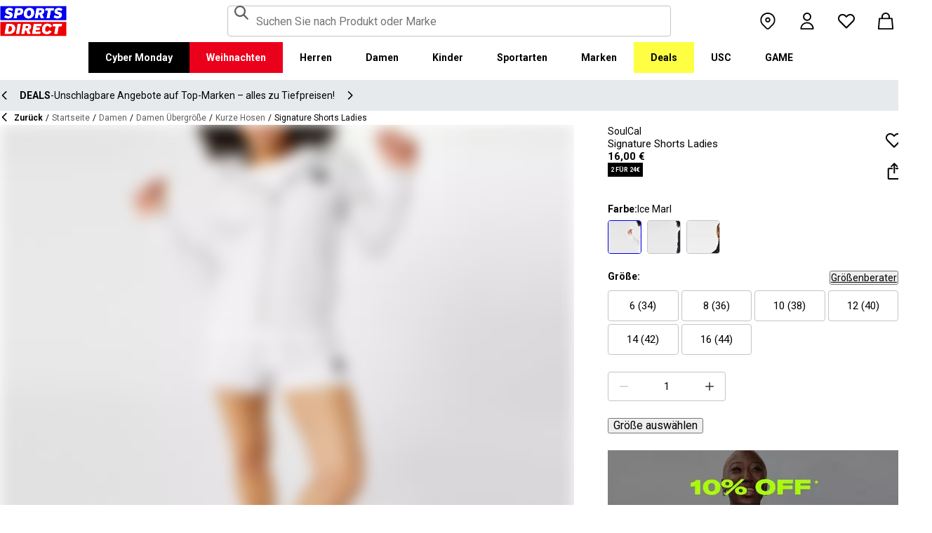

--- FILE ---
content_type: text/css; charset=utf-8
request_url: https://www.sportsdirect.de/_next/static/css/70e1dd32898a68e8.css
body_size: 1716
content:
.ResetPasswordForm_root__uPNLX{padding:var(--spacing-10)}.ResetPasswordForm_buttons__5PYO6{display:flex;flex-direction:column;gap:var(--spacing-4);margin-top:var(--spacing-4)}@media (min-width:376px){.ResetPasswordForm_buttons__5PYO6{align-items:center;flex-direction:row}}html:not([lang=en]) .ToggleSwitch_body1__rWlFI,html:not([lang=en]) .ToggleSwitch_body2__WPjmK,html:not([lang=en]) .ToggleSwitch_caption___aMeJ,html:not([lang=en]) .ToggleSwitch_footnote__pySnF,html:not([lang=en]) .ToggleSwitch_heading1__V0NHW,html:not([lang=en]) .ToggleSwitch_heading2__rszwM,html:not([lang=en]) .ToggleSwitch_input__ZvlLq,html:not([lang=en]) .ToggleSwitch_sash___6o7V,html:not([lang=en]) .ToggleSwitch_subheading1__PPiJZ,html:not([lang=en]) .ToggleSwitch_subheading2__gxaZq{-webkit-hyphens:auto;hyphens:auto}.ToggleSwitch_root__LnWvv{display:inline-grid;grid-template-columns:1fr 1fr}.ToggleSwitch_fullWidth__25Z9a{width:100%;max-width:400px}.ToggleSwitch_input__ZvlLq{position:absolute;left:0;right:0;top:0;bottom:0;margin:0;-webkit-appearance:none;-moz-appearance:none;appearance:none;pointer-events:none}.ToggleSwitch_input__ZvlLq:focus-visible{z-index:1;outline:var(--focus-outline-main)}.ToggleSwitch_label__FD_1c{margin:0;font-family:var(--heading-font-stack-override,var(--heading-font-stack));font-size:var(--font-size,16px);font-weight:var(--font-weight,700);letter-spacing:0;line-height:22px;position:relative;display:flex;justify-content:center;padding:var(--spacing-2) var(--spacing-4);background-color:var(--common-white);border:1px solid var(--grey-300);color:var(--common-black)}.ToggleSwitch_label__FD_1c:first-child{border-radius:var(--shape-border-radius) 0 0 var(--shape-border-radius);border-right:0}.ToggleSwitch_label__FD_1c:last-child{border-left:0;border-radius:0 var(--shape-border-radius) var(--shape-border-radius) 0}.ToggleSwitch_label__FD_1c:not(.ToggleSwitch_selected__59h3_,.ToggleSwitch_disabled__28ziq):hover{border-color:var(--base-main);cursor:pointer}.ToggleSwitch_labelOff__0j6WF.ToggleSwitch_selected__59h3_{background-color:var(--grey-300)}.ToggleSwitch_labelOn__1fLmi.ToggleSwitch_selected__59h3_{background-color:var(--base-main);color:var(--common-white)}.ToggleSwitch_custom__G1n7y{margin:0;font-family:var(--body-font-stack-override,var(--body-font-stack));font-size:var(--font-size,15px);font-style:normal;font-weight:var(--font-weight,400);letter-spacing:0;line-height:18px;padding-inline:var(--spacing-3);background-color:transparent;color:var(--grey-500)}.ToggleSwitch_custom__G1n7y.ToggleSwitch_selected__59h3_{background-color:var(--common-white);border:1px solid var(--base-main);color:var(--base-main)}.ToggleSwitch_disabled__28ziq{opacity:.5}.SizeGuide_SizeGuide__DQhnp{padding:var(--spacing-4)}.Paper_root__yOvxz{width:100%}.Paper_border__O9oi6{border:1px solid var(--grey-300)}.Paper_padded__RaiA8{padding:var(--spacing-4)}.Paper_white__M2Ng5{background-color:white}.Paper_grey__MczXi{background-color:var(--grey-100)}.LoginCallbackView_root__BYRnM{display:flex;align-items:center;flex-direction:column;margin-bottom:var(--spacing-4);margin-top:var(--spacing-8)}.LoginCallbackView_text__VAeBH{margin-top:var(--spacing-4)}.LoginCallbackView_errorContainer__aP17a{display:flex;align-items:flex-start;flex-direction:column;gap:var(--spacing-6);margin-bottom:var(--spacing-4);margin-top:var(--spacing-8)}.SizeGuideModal_button__Ep5E8{padding:0;text-decoration:underline;text-underline-offset:4px}.SizeGuideModal_content__R1Twj{--scrollbar-thickness:4px;--scrollbar-mask:1px solid transparent}.SizeGuideModal_content__R1Twj::-webkit-scrollbar{width:var(--scrollbar-thickness);height:var(--scrollbar-thickness)}.SizeGuideModal_content__R1Twj:focus-visible::-webkit-scrollbar-thumb,.SizeGuideModal_content__R1Twj:hover::-webkit-scrollbar-thumb{background-clip:content-box}.SizeGuideModal_content__R1Twj:focus-visible::-webkit-scrollbar-thumb{outline:var(--focus-outline-main);outline-offset:1px}.SizeGuideModal_content__R1Twj:focus-visible{outline:0}.SizeGuideModal_content__R1Twj::-webkit-scrollbar-thumb{background-clip:content-box;background-color:var(--base-main);border-bottom:var(--scrollbar-mask);border-top:var(--scrollbar-mask)}.frasersplus-cobrand :is(.SizeGuideModal_content__R1Twj::-webkit-scrollbar-thumb){background-color:var(--fp-light-purple)}.SizeGuideModal_content__R1Twj::-webkit-scrollbar-track{margin:var(--scrollbar-margin);background-clip:content-box;background-color:var(--grey-300);border:var(--scrollbar-mask)}@supports (not (selector(::-webkit-scrollbar))){.SizeGuideModal_content__R1Twj{scrollbar-color:var(--base-main) var(--grey-300);scrollbar-width:thin}}.SizeGuideModal_content__R1Twj{display:flex;flex-direction:column;gap:var(--spacing-4);overflow:auto;-webkit-overflow-scrolling:touch;overscroll-behavior:contain}.SizeGuideModal_modalHeader__ptc7w{border-bottom:0}@media (min-width:768px){.SizeGuideModal_wrapper__zFJnV{width:90%;max-width:868px;height:80vh;background-color:var(--common-white)}}@layer image-base, image-mod;.OrderCard_root__VVZrC{display:flex;width:100%;flex-direction:column;gap:var(--spacing-6);padding:var(--spacing-6);background-color:var(--common-white)}@media (min-width:992px){.OrderCard_root__VVZrC{flex-direction:row}}.OrderCard_gridItem__rEnr7{display:flex;flex-direction:column;gap:var(--spacing-2);justify-content:flex-start}@media (min-width:992px){.OrderCard_gridItemDetails__ytd9L{width:150px;min-width:150px}}@media (min-width:1440px){.OrderCard_gridItemDetails__ytd9L{width:250px;min-width:250px}}.OrderCard_gridItemImages__TmLI_{display:grid;flex:1 1;overflow:hidden}@media (max-width:991.95px){.OrderCard_gridItemImages__TmLI_{margin-right:var(--negative-spacing-6)}.OrderCard_gridItemImages__TmLI_>*{padding-right:var(--spacing-6)}}.OrderCard_orderState__b6X5T{width:-moz-fit-content;width:fit-content;padding:0 var(--spacing-2);background-color:var(--grey-200);color:var(--base-main);text-transform:uppercase}.sportsdirect .OrderCard_orderState__b6X5T{background-color:var(--base-light)}.OrderCard_gridItemButton__eA2_K>*{width:-moz-fit-content;width:fit-content}@media (min-width:992px){.OrderCard_gridItemButton__eA2_K{min-width:-moz-fit-content;min-width:fit-content;justify-content:center}}.OrderCard_orderImageContainer__OBYmu{--scrollbar-thickness:4px;--scrollbar-mask:1px solid transparent;-webkit-overflow-scrolling:touch}.OrderCard_orderImageContainer__OBYmu::-webkit-scrollbar{width:var(--scrollbar-thickness);height:var(--scrollbar-thickness)}.OrderCard_orderImageContainer__OBYmu:focus-visible::-webkit-scrollbar-thumb,.OrderCard_orderImageContainer__OBYmu:hover::-webkit-scrollbar-thumb{background-clip:content-box}.OrderCard_orderImageContainer__OBYmu:focus-visible::-webkit-scrollbar-thumb{outline:var(--focus-outline-main);outline-offset:1px}.OrderCard_orderImageContainer__OBYmu:focus-visible{outline:0}.OrderCard_orderImageContainer__OBYmu::-webkit-scrollbar-thumb{background-clip:content-box;background-color:var(--base-main);border-bottom:var(--scrollbar-mask);border-top:var(--scrollbar-mask)}.frasersplus-cobrand :is(.OrderCard_orderImageContainer__OBYmu::-webkit-scrollbar-thumb){background-color:var(--fp-light-purple)}.OrderCard_orderImageContainer__OBYmu::-webkit-scrollbar-track{margin:var(--scrollbar-margin);background-clip:content-box;background-color:var(--grey-300);border:var(--scrollbar-mask)}@supports (not (selector(::-webkit-scrollbar))){.OrderCard_orderImageContainer__OBYmu{scrollbar-color:var(--base-main) var(--grey-300);scrollbar-width:thin}}.OrderCard_orderImageContainer__OBYmu{--scrollbar-margin:calc(var(--container-width) / 4);display:flex;width:100%;align-items:center;-moz-column-gap:var(--spacing-4);column-gap:var(--spacing-4);flex-direction:row;flex-wrap:nowrap;justify-content:flex-start;overflow:auto}@media (min-width:992px){.OrderCard_orderImageContainer__OBYmu{-moz-column-gap:var(--spacing-6);column-gap:var(--spacing-6)}}@layer image-mod{.OrderCard_orderImage__E9h3T{width:var(--spacing-25);margin-bottom:var(--spacing-2)}}.OrderCard_moreImages__QT44H{white-space:nowrap}.OrderCard_lowercase__55QrY{text-transform:lowercase}

--- FILE ---
content_type: text/css; charset=utf-8
request_url: https://www.sportsdirect.de/_next/static/css/9fbebff75c4d9d60.css
body_size: -284
content:
.ProductDeliveryReturns_root__xDpFB{display:grid;grid-gap:var(--spacing-4);gap:var(--spacing-4);padding:var(--spacing-4)}

--- FILE ---
content_type: text/css; charset=utf-8
request_url: https://www.sportsdirect.de/_next/static/css/da83e01baf1450bd.css
body_size: 423
content:
.StickyBar_root__NJP1w{position:absolute;display:grid;width:100%;align-items:center;grid-column-gap:var(--spacing-3);-moz-column-gap:var(--spacing-3);column-gap:var(--spacing-3);grid-template-areas:"image name button" "image price button";grid-template-columns:auto 1fr auto;padding-block:var(--spacing-2);padding-inline:calc(50% - (var(--container-width) / 2) + var(--spacing-4));z-index:-1;background-color:var(--grey-100);border-bottom:1px solid var(--grey-200);color:var(--common-black);animation-duration:.5s;animation-fill-mode:forwards;animation-name:StickyBar_slideIn__QvRvS}.StickyBar_root__NJP1w.StickyBar_leave__Mr0zQ{animation-name:StickyBar_slideOut__1nseP}@media (min-width:768px){.StickyBar_root__NJP1w{grid-template-areas:"image name price button";grid-template-columns:auto 1fr auto auto;padding-inline:calc(50% - (var(--container-width) / 2) + var(--spacing-6))}}@media (min-width:992px){.StickyBar_root__NJP1w{padding-inline:calc(50% - (var(--container-width) / 2) + var(--spacing-12))}}@media (min-width:1440px){.StickyBar_root__NJP1w{padding-inline:calc(50% - (var(--container-width) / 2) + var(--spacing-24))}}.StickyBar_image__0Np6W{width:var(--spacing-10);height:var(--spacing-10);grid-area:image}.StickyBar_name__tS7qp{grid-area:name;overflow:hidden;text-overflow:ellipsis;white-space:nowrap}.StickyBar_price___jdj2{grid-area:price}.StickyBar_button__tsyqX{grid-area:button}@keyframes StickyBar_slideIn__QvRvS{0%{transform:translateY(-100%)}to{transform:translateY(0)}}@keyframes StickyBar_slideOut__1nseP{0%{transform:translateY(0)}to{transform:translateY(-100%)}}.StickyBoundary_wrapper__tA7t1{position:relative}.StickyBoundary_boundary__FgK5N{position:absolute;inset:0;transform:translateY(calc((var(--header-height) + 100%) * -1));pointer-events:none}.VerificationModal_header__mcs5M{padding:var(--spacing-6) var(--spacing-4)}.VerificationModal_buttons__U6I67,.VerificationModal_content__E_CPw{display:flex;width:100%;align-items:center;flex-direction:column;justify-content:center}.VerificationModal_content__E_CPw{gap:var(--spacing-6);overflow:auto;padding:var(--spacing-6) var(--spacing-4) var(--spacing-6) var(--spacing-6);-webkit-overflow-scrolling:touch;overscroll-behavior:contain}.VerificationModal_buttons__U6I67{gap:var(--spacing-6)}.VerificationModal_cancelButton__ngV_c{text-decoration:underline}.AddPersonalisationButton_root__ENC4k{width:100%;padding:var(--spacing-4);background-color:var(--common-white);border:1px solid var(--common-black);border-radius:0;color:var(--common-black);cursor:pointer;text-align:center}.AddPersonalisationButton_root__ENC4k:disabled{background-color:var(--grey-100);border-color:var(--grey-300);cursor:not-allowed}

--- FILE ---
content_type: application/javascript; charset=utf-8
request_url: https://www.sportsdirect.de/_next/static/chunks/1812-f1732a44fc3deb66.js
body_size: 24589
content:
try{let e="undefined"!=typeof window?window:"undefined"!=typeof global?global:"undefined"!=typeof globalThis?globalThis:"undefined"!=typeof self?self:{},t=(new e.Error).stack;t&&(e._sentryDebugIds=e._sentryDebugIds||{},e._sentryDebugIds[t]="a110d2cf-2afd-4352-b249-225ca43771c3",e._sentryDebugIdIdentifier="sentry-dbid-a110d2cf-2afd-4352-b249-225ca43771c3")}catch(e){}(self.webpackChunk_N_E=self.webpackChunk_N_E||[]).push([[1812],{4472:(e,t,n)=>{"use strict";n.d(t,{UC:()=>X,B8:()=>q,bL:()=>$,l9:()=>W});var r=n(50206),i=n(61671),o=n(77137),a=n(41673),l=n(98635),s=n(82136),c=n(74802),u=n(7524),d=n(56040),f=n(67694),p="rovingFocusGroup.onEntryFocus",h={bubbles:!1,cancelable:!0},m="RovingFocusGroup",[g,y,v]=(0,a.N)(m),[b,x]=(0,o.A)(m,[v]),[E,k]=b(m),w=r.forwardRef((e,t)=>(0,f.jsx)(g.Provider,{scope:e.__scopeRovingFocusGroup,children:(0,f.jsx)(g.Slot,{scope:e.__scopeRovingFocusGroup,children:(0,f.jsx)(_,{...e,ref:t})})}));w.displayName=m;var _=r.forwardRef((e,t)=>{let{__scopeRovingFocusGroup:n,orientation:o,loop:a=!1,dir:s,currentTabStopId:g,defaultCurrentTabStopId:v,onCurrentTabStopIdChange:b,onEntryFocus:x,preventScrollOnEntryFocus:k=!1,...w}=e,_=r.useRef(null),C=(0,l.s)(t,_),T=(0,d.jH)(s),[S,A]=(0,u.i)({prop:g,defaultProp:null!=v?v:null,onChange:b,caller:m}),[O,P]=r.useState(!1),I=function(e){let t=r.useRef(e);return r.useEffect(()=>{t.current=e}),r.useMemo(()=>(...e)=>t.current?.(...e),[])}(x),j=y(n),N=r.useRef(!1),[M,D]=r.useState(0);return r.useEffect(()=>{let e=_.current;if(e)return e.addEventListener(p,I),()=>e.removeEventListener(p,I)},[I]),(0,f.jsx)(E,{scope:n,orientation:o,dir:T,loop:a,currentTabStopId:S,onItemFocus:r.useCallback(e=>A(e),[A]),onItemShiftTab:r.useCallback(()=>P(!0),[]),onFocusableItemAdd:r.useCallback(()=>D(e=>e+1),[]),onFocusableItemRemove:r.useCallback(()=>D(e=>e-1),[]),children:(0,f.jsx)(c.sG.div,{tabIndex:O||0===M?-1:0,"data-orientation":o,...w,ref:C,style:{outline:"none",...e.style},onMouseDown:(0,i.m)(e.onMouseDown,()=>{N.current=!0}),onFocus:(0,i.m)(e.onFocus,e=>{let t=!N.current;if(e.target===e.currentTarget&&t&&!O){let t=new CustomEvent(p,h);if(e.currentTarget.dispatchEvent(t),!t.defaultPrevented){let e=j().filter(e=>e.focusable);R([e.find(e=>e.active),e.find(e=>e.id===S),...e].filter(Boolean).map(e=>e.ref.current),k)}}N.current=!1}),onBlur:(0,i.m)(e.onBlur,()=>P(!1))})})}),C="RovingFocusGroupItem",T=r.forwardRef((e,t)=>{let{__scopeRovingFocusGroup:n,focusable:o=!0,active:a=!1,tabStopId:l,children:u,...d}=e,p=(0,s.B)(),h=l||p,m=k(C,n),v=m.currentTabStopId===h,b=y(n),{onFocusableItemAdd:x,onFocusableItemRemove:E,currentTabStopId:w}=m;return r.useEffect(()=>{if(o)return x(),()=>E()},[o,x,E]),(0,f.jsx)(g.ItemSlot,{scope:n,id:h,focusable:o,active:a,children:(0,f.jsx)(c.sG.span,{tabIndex:v?0:-1,"data-orientation":m.orientation,...d,ref:t,onMouseDown:(0,i.m)(e.onMouseDown,e=>{o?m.onItemFocus(h):e.preventDefault()}),onFocus:(0,i.m)(e.onFocus,()=>m.onItemFocus(h)),onKeyDown:(0,i.m)(e.onKeyDown,e=>{if("Tab"===e.key&&e.shiftKey)return void m.onItemShiftTab();if(e.target!==e.currentTarget)return;let t=function(e,t,n){var r;let i=(r=e.key,"rtl"!==n?r:"ArrowLeft"===r?"ArrowRight":"ArrowRight"===r?"ArrowLeft":r);if(!("vertical"===t&&["ArrowLeft","ArrowRight"].includes(i))&&!("horizontal"===t&&["ArrowUp","ArrowDown"].includes(i)))return S[i]}(e,m.orientation,m.dir);if(void 0!==t){if(e.metaKey||e.ctrlKey||e.altKey||e.shiftKey)return;e.preventDefault();let n=b().filter(e=>e.focusable).map(e=>e.ref.current);if("last"===t)n.reverse();else if("prev"===t||"next"===t){"prev"===t&&n.reverse();let r=n.indexOf(e.currentTarget);n=m.loop?function(e,t){return e.map((n,r)=>e[(t+r)%e.length])}(n,r+1):n.slice(r+1)}setTimeout(()=>R(n))}}),children:"function"==typeof u?u({isCurrentTabStop:v,hasTabStop:null!=w}):u})})});T.displayName=C;var S={ArrowLeft:"prev",ArrowUp:"prev",ArrowRight:"next",ArrowDown:"next",PageUp:"first",Home:"first",PageDown:"last",End:"last"};function R(e){let t=arguments.length>1&&void 0!==arguments[1]&&arguments[1],n=document.activeElement;for(let r of e)if(r===n||(r.focus({preventScroll:t}),document.activeElement!==n))return}var A=n(99933),O="Tabs",[P,I]=(0,o.A)(O,[x]),j=x(),[N,M]=P(O),D=r.forwardRef((e,t)=>{let{__scopeTabs:n,value:r,onValueChange:i,defaultValue:o,orientation:a="horizontal",dir:l,activationMode:p="automatic",...h}=e,m=(0,d.jH)(l),[g,y]=(0,u.i)({prop:r,onChange:i,defaultProp:null!=o?o:"",caller:O});return(0,f.jsx)(N,{scope:n,baseId:(0,s.B)(),value:g,onValueChange:y,orientation:a,dir:m,activationMode:p,children:(0,f.jsx)(c.sG.div,{dir:m,"data-orientation":a,...h,ref:t})})});D.displayName=O;var L="TabsList",F=r.forwardRef((e,t)=>{let{__scopeTabs:n,loop:r=!0,...i}=e,o=M(L,n),a=j(n);return(0,f.jsx)(w,{asChild:!0,...a,orientation:o.orientation,dir:o.dir,loop:r,children:(0,f.jsx)(c.sG.div,{role:"tablist","aria-orientation":o.orientation,...i,ref:t})})});F.displayName=L;var z="TabsTrigger",U=r.forwardRef((e,t)=>{let{__scopeTabs:n,value:r,disabled:o=!1,...a}=e,l=M(z,n),s=j(n),u=B(l.baseId,r),d=V(l.baseId,r),p=r===l.value;return(0,f.jsx)(T,{asChild:!0,...s,focusable:!o,active:p,children:(0,f.jsx)(c.sG.button,{type:"button",role:"tab","aria-selected":p,"aria-controls":d,"data-state":p?"active":"inactive","data-disabled":o?"":void 0,disabled:o,id:u,...a,ref:t,onMouseDown:(0,i.m)(e.onMouseDown,e=>{o||0!==e.button||!1!==e.ctrlKey?e.preventDefault():l.onValueChange(r)}),onKeyDown:(0,i.m)(e.onKeyDown,e=>{[" ","Enter"].includes(e.key)&&l.onValueChange(r)}),onFocus:(0,i.m)(e.onFocus,()=>{let e="manual"!==l.activationMode;p||o||!e||l.onValueChange(r)})})})});U.displayName=z;var H="TabsContent",G=r.forwardRef((e,t)=>{let{__scopeTabs:n,value:i,forceMount:o,children:a,...l}=e,s=M(H,n),u=B(s.baseId,i),d=V(s.baseId,i),p=i===s.value,h=r.useRef(p);return r.useEffect(()=>{let e=requestAnimationFrame(()=>h.current=!1);return()=>cancelAnimationFrame(e)},[]),(0,f.jsx)(A.C,{present:o||p,children:n=>{let{present:r}=n;return(0,f.jsx)(c.sG.div,{"data-state":p?"active":"inactive","data-orientation":s.orientation,role:"tabpanel","aria-labelledby":u,hidden:!r,id:d,tabIndex:0,...l,ref:t,style:{...e.style,animationDuration:h.current?"0s":void 0},children:r&&a})}})});function B(e,t){return"".concat(e,"-trigger-").concat(t)}function V(e,t){return"".concat(e,"-content-").concat(t)}G.displayName=H;var $=D,q=F,W=U,X=G},9139:function(e,t,n){"use strict";var r=this&&this.__importDefault||function(e){return e&&e.__esModule?e:{default:e}};Object.defineProperty(t,"__esModule",{value:!0}),t.default=function(e,t){var n=null;if(!e||"string"!=typeof e)return n;var r=(0,i.default)(e),o="function"==typeof t;return r.forEach(function(e){if("declaration"===e.type){var r=e.property,i=e.value;o?t(r,i,e):i&&((n=n||{})[r]=i)}}),n};var i=r(n(90425))},11570:(e,t)=>{"use strict";var n;Object.defineProperty(t,"__esModule",{value:!0}),t.Doctype=t.CDATA=t.Tag=t.Style=t.Script=t.Comment=t.Directive=t.Text=t.Root=t.isTag=t.ElementType=void 0,function(e){e.Root="root",e.Text="text",e.Directive="directive",e.Comment="comment",e.Script="script",e.Style="style",e.Tag="tag",e.CDATA="cdata",e.Doctype="doctype"}(n=t.ElementType||(t.ElementType={})),t.isTag=function(e){return e.type===n.Tag||e.type===n.Script||e.type===n.Style},t.Root=n.Root,t.Text=n.Text,t.Directive=n.Directive,t.Comment=n.Comment,t.Script=n.Script,t.Style=n.Style,t.Tag=n.Tag,t.CDATA=n.CDATA,t.Doctype=n.Doctype},16269:(e,t,n)=>{"use strict";function r(e,t,n,r,i,o,a){this.acceptsBooleans=2===t||3===t||4===t,this.attributeName=r,this.attributeNamespace=i,this.mustUseProperty=n,this.propertyName=e,this.type=t,this.sanitizeURL=o,this.removeEmptyString=a}let i={};["children","dangerouslySetInnerHTML","defaultValue","defaultChecked","innerHTML","suppressContentEditableWarning","suppressHydrationWarning","style"].forEach(e=>{i[e]=new r(e,0,!1,e,null,!1,!1)}),[["acceptCharset","accept-charset"],["className","class"],["htmlFor","for"],["httpEquiv","http-equiv"]].forEach(([e,t])=>{i[e]=new r(e,1,!1,t,null,!1,!1)}),["contentEditable","draggable","spellCheck","value"].forEach(e=>{i[e]=new r(e,2,!1,e.toLowerCase(),null,!1,!1)}),["autoReverse","externalResourcesRequired","focusable","preserveAlpha"].forEach(e=>{i[e]=new r(e,2,!1,e,null,!1,!1)}),["allowFullScreen","async","autoFocus","autoPlay","controls","default","defer","disabled","disablePictureInPicture","disableRemotePlayback","formNoValidate","hidden","loop","noModule","noValidate","open","playsInline","readOnly","required","reversed","scoped","seamless","itemScope"].forEach(e=>{i[e]=new r(e,3,!1,e.toLowerCase(),null,!1,!1)}),["checked","multiple","muted","selected"].forEach(e=>{i[e]=new r(e,3,!0,e,null,!1,!1)}),["capture","download"].forEach(e=>{i[e]=new r(e,4,!1,e,null,!1,!1)}),["cols","rows","size","span"].forEach(e=>{i[e]=new r(e,6,!1,e,null,!1,!1)}),["rowSpan","start"].forEach(e=>{i[e]=new r(e,5,!1,e.toLowerCase(),null,!1,!1)});let o=/[\-\:]([a-z])/g,a=e=>e[1].toUpperCase();["accent-height","alignment-baseline","arabic-form","baseline-shift","cap-height","clip-path","clip-rule","color-interpolation","color-interpolation-filters","color-profile","color-rendering","dominant-baseline","enable-background","fill-opacity","fill-rule","flood-color","flood-opacity","font-family","font-size","font-size-adjust","font-stretch","font-style","font-variant","font-weight","glyph-name","glyph-orientation-horizontal","glyph-orientation-vertical","horiz-adv-x","horiz-origin-x","image-rendering","letter-spacing","lighting-color","marker-end","marker-mid","marker-start","overline-position","overline-thickness","paint-order","panose-1","pointer-events","rendering-intent","shape-rendering","stop-color","stop-opacity","strikethrough-position","strikethrough-thickness","stroke-dasharray","stroke-dashoffset","stroke-linecap","stroke-linejoin","stroke-miterlimit","stroke-opacity","stroke-width","text-anchor","text-decoration","text-rendering","underline-position","underline-thickness","unicode-bidi","unicode-range","units-per-em","v-alphabetic","v-hanging","v-ideographic","v-mathematical","vector-effect","vert-adv-y","vert-origin-x","vert-origin-y","word-spacing","writing-mode","xmlns:xlink","x-height"].forEach(e=>{let t=e.replace(o,a);i[t]=new r(t,1,!1,e,null,!1,!1)}),["xlink:actuate","xlink:arcrole","xlink:role","xlink:show","xlink:title","xlink:type"].forEach(e=>{let t=e.replace(o,a);i[t]=new r(t,1,!1,e,"http://www.w3.org/1999/xlink",!1,!1)}),["xml:base","xml:lang","xml:space"].forEach(e=>{let t=e.replace(o,a);i[t]=new r(t,1,!1,e,"http://www.w3.org/XML/1998/namespace",!1,!1)}),["tabIndex","crossOrigin"].forEach(e=>{i[e]=new r(e,1,!1,e.toLowerCase(),null,!1,!1)}),i.xlinkHref=new r("xlinkHref",1,!1,"xlink:href","http://www.w3.org/1999/xlink",!0,!1),["src","href","action","formAction"].forEach(e=>{i[e]=new r(e,1,!1,e.toLowerCase(),null,!0,!0)});let{CAMELCASE:l,SAME:s,possibleStandardNames:c}=n(22424),u=RegExp.prototype.test.bind(RegExp("^(data|aria)-[:A-Z_a-z\\u00C0-\\u00D6\\u00D8-\\u00F6\\u00F8-\\u02FF\\u0370-\\u037D\\u037F-\\u1FFF\\u200C-\\u200D\\u2070-\\u218F\\u2C00-\\u2FEF\\u3001-\\uD7FF\\uF900-\\uFDCF\\uFDF0-\\uFFFD\\-.0-9\\u00B7\\u0300-\\u036F\\u203F-\\u2040]*$")),d=Object.keys(c).reduce((e,t)=>{let n=c[t];return n===s?e[t]=t:n===l?e[t.toLowerCase()]=t:e[t]=n,e},{});t.BOOLEAN=3,t.BOOLEANISH_STRING=2,t.NUMERIC=5,t.OVERLOADED_BOOLEAN=4,t.POSITIVE_NUMERIC=6,t.RESERVED=0,t.STRING=1,t.getPropertyInfo=function(e){return i.hasOwnProperty(e)?i[e]:null},t.isCustomAttribute=u,t.possibleStandardNames=d},22424:(e,t)=>{t.SAME=0,t.CAMELCASE=1,t.possibleStandardNames={accept:0,acceptCharset:1,"accept-charset":"acceptCharset",accessKey:1,action:0,allowFullScreen:1,alt:0,as:0,async:0,autoCapitalize:1,autoComplete:1,autoCorrect:1,autoFocus:1,autoPlay:1,autoSave:1,capture:0,cellPadding:1,cellSpacing:1,challenge:0,charSet:1,checked:0,children:0,cite:0,class:"className",classID:1,className:1,cols:0,colSpan:1,content:0,contentEditable:1,contextMenu:1,controls:0,controlsList:1,coords:0,crossOrigin:1,dangerouslySetInnerHTML:1,data:0,dateTime:1,default:0,defaultChecked:1,defaultValue:1,defer:0,dir:0,disabled:0,disablePictureInPicture:1,disableRemotePlayback:1,download:0,draggable:0,encType:1,enterKeyHint:1,for:"htmlFor",form:0,formMethod:1,formAction:1,formEncType:1,formNoValidate:1,formTarget:1,frameBorder:1,headers:0,height:0,hidden:0,high:0,href:0,hrefLang:1,htmlFor:1,httpEquiv:1,"http-equiv":"httpEquiv",icon:0,id:0,innerHTML:1,inputMode:1,integrity:0,is:0,itemID:1,itemProp:1,itemRef:1,itemScope:1,itemType:1,keyParams:1,keyType:1,kind:0,label:0,lang:0,list:0,loop:0,low:0,manifest:0,marginWidth:1,marginHeight:1,max:0,maxLength:1,media:0,mediaGroup:1,method:0,min:0,minLength:1,multiple:0,muted:0,name:0,noModule:1,nonce:0,noValidate:1,open:0,optimum:0,pattern:0,placeholder:0,playsInline:1,poster:0,preload:0,profile:0,radioGroup:1,readOnly:1,referrerPolicy:1,rel:0,required:0,reversed:0,role:0,rows:0,rowSpan:1,sandbox:0,scope:0,scoped:0,scrolling:0,seamless:0,selected:0,shape:0,size:0,sizes:0,span:0,spellCheck:1,src:0,srcDoc:1,srcLang:1,srcSet:1,start:0,step:0,style:0,summary:0,tabIndex:1,target:0,title:0,type:0,useMap:1,value:0,width:0,wmode:0,wrap:0,about:0,accentHeight:1,"accent-height":"accentHeight",accumulate:0,additive:0,alignmentBaseline:1,"alignment-baseline":"alignmentBaseline",allowReorder:1,alphabetic:0,amplitude:0,arabicForm:1,"arabic-form":"arabicForm",ascent:0,attributeName:1,attributeType:1,autoReverse:1,azimuth:0,baseFrequency:1,baselineShift:1,"baseline-shift":"baselineShift",baseProfile:1,bbox:0,begin:0,bias:0,by:0,calcMode:1,capHeight:1,"cap-height":"capHeight",clip:0,clipPath:1,"clip-path":"clipPath",clipPathUnits:1,clipRule:1,"clip-rule":"clipRule",color:0,colorInterpolation:1,"color-interpolation":"colorInterpolation",colorInterpolationFilters:1,"color-interpolation-filters":"colorInterpolationFilters",colorProfile:1,"color-profile":"colorProfile",colorRendering:1,"color-rendering":"colorRendering",contentScriptType:1,contentStyleType:1,cursor:0,cx:0,cy:0,d:0,datatype:0,decelerate:0,descent:0,diffuseConstant:1,direction:0,display:0,divisor:0,dominantBaseline:1,"dominant-baseline":"dominantBaseline",dur:0,dx:0,dy:0,edgeMode:1,elevation:0,enableBackground:1,"enable-background":"enableBackground",end:0,exponent:0,externalResourcesRequired:1,fill:0,fillOpacity:1,"fill-opacity":"fillOpacity",fillRule:1,"fill-rule":"fillRule",filter:0,filterRes:1,filterUnits:1,floodOpacity:1,"flood-opacity":"floodOpacity",floodColor:1,"flood-color":"floodColor",focusable:0,fontFamily:1,"font-family":"fontFamily",fontSize:1,"font-size":"fontSize",fontSizeAdjust:1,"font-size-adjust":"fontSizeAdjust",fontStretch:1,"font-stretch":"fontStretch",fontStyle:1,"font-style":"fontStyle",fontVariant:1,"font-variant":"fontVariant",fontWeight:1,"font-weight":"fontWeight",format:0,from:0,fx:0,fy:0,g1:0,g2:0,glyphName:1,"glyph-name":"glyphName",glyphOrientationHorizontal:1,"glyph-orientation-horizontal":"glyphOrientationHorizontal",glyphOrientationVertical:1,"glyph-orientation-vertical":"glyphOrientationVertical",glyphRef:1,gradientTransform:1,gradientUnits:1,hanging:0,horizAdvX:1,"horiz-adv-x":"horizAdvX",horizOriginX:1,"horiz-origin-x":"horizOriginX",ideographic:0,imageRendering:1,"image-rendering":"imageRendering",in2:0,in:0,inlist:0,intercept:0,k1:0,k2:0,k3:0,k4:0,k:0,kernelMatrix:1,kernelUnitLength:1,kerning:0,keyPoints:1,keySplines:1,keyTimes:1,lengthAdjust:1,letterSpacing:1,"letter-spacing":"letterSpacing",lightingColor:1,"lighting-color":"lightingColor",limitingConeAngle:1,local:0,markerEnd:1,"marker-end":"markerEnd",markerHeight:1,markerMid:1,"marker-mid":"markerMid",markerStart:1,"marker-start":"markerStart",markerUnits:1,markerWidth:1,mask:0,maskContentUnits:1,maskUnits:1,mathematical:0,mode:0,numOctaves:1,offset:0,opacity:0,operator:0,order:0,orient:0,orientation:0,origin:0,overflow:0,overlinePosition:1,"overline-position":"overlinePosition",overlineThickness:1,"overline-thickness":"overlineThickness",paintOrder:1,"paint-order":"paintOrder",panose1:0,"panose-1":"panose1",pathLength:1,patternContentUnits:1,patternTransform:1,patternUnits:1,pointerEvents:1,"pointer-events":"pointerEvents",points:0,pointsAtX:1,pointsAtY:1,pointsAtZ:1,prefix:0,preserveAlpha:1,preserveAspectRatio:1,primitiveUnits:1,property:0,r:0,radius:0,refX:1,refY:1,renderingIntent:1,"rendering-intent":"renderingIntent",repeatCount:1,repeatDur:1,requiredExtensions:1,requiredFeatures:1,resource:0,restart:0,result:0,results:0,rotate:0,rx:0,ry:0,scale:0,security:0,seed:0,shapeRendering:1,"shape-rendering":"shapeRendering",slope:0,spacing:0,specularConstant:1,specularExponent:1,speed:0,spreadMethod:1,startOffset:1,stdDeviation:1,stemh:0,stemv:0,stitchTiles:1,stopColor:1,"stop-color":"stopColor",stopOpacity:1,"stop-opacity":"stopOpacity",strikethroughPosition:1,"strikethrough-position":"strikethroughPosition",strikethroughThickness:1,"strikethrough-thickness":"strikethroughThickness",string:0,stroke:0,strokeDasharray:1,"stroke-dasharray":"strokeDasharray",strokeDashoffset:1,"stroke-dashoffset":"strokeDashoffset",strokeLinecap:1,"stroke-linecap":"strokeLinecap",strokeLinejoin:1,"stroke-linejoin":"strokeLinejoin",strokeMiterlimit:1,"stroke-miterlimit":"strokeMiterlimit",strokeWidth:1,"stroke-width":"strokeWidth",strokeOpacity:1,"stroke-opacity":"strokeOpacity",suppressContentEditableWarning:1,suppressHydrationWarning:1,surfaceScale:1,systemLanguage:1,tableValues:1,targetX:1,targetY:1,textAnchor:1,"text-anchor":"textAnchor",textDecoration:1,"text-decoration":"textDecoration",textLength:1,textRendering:1,"text-rendering":"textRendering",to:0,transform:0,typeof:0,u1:0,u2:0,underlinePosition:1,"underline-position":"underlinePosition",underlineThickness:1,"underline-thickness":"underlineThickness",unicode:0,unicodeBidi:1,"unicode-bidi":"unicodeBidi",unicodeRange:1,"unicode-range":"unicodeRange",unitsPerEm:1,"units-per-em":"unitsPerEm",unselectable:0,vAlphabetic:1,"v-alphabetic":"vAlphabetic",values:0,vectorEffect:1,"vector-effect":"vectorEffect",version:0,vertAdvY:1,"vert-adv-y":"vertAdvY",vertOriginX:1,"vert-origin-x":"vertOriginX",vertOriginY:1,"vert-origin-y":"vertOriginY",vHanging:1,"v-hanging":"vHanging",vIdeographic:1,"v-ideographic":"vIdeographic",viewBox:1,viewTarget:1,visibility:0,vMathematical:1,"v-mathematical":"vMathematical",vocab:0,widths:0,wordSpacing:1,"word-spacing":"wordSpacing",writingMode:1,"writing-mode":"writingMode",x1:0,x2:0,x:0,xChannelSelector:1,xHeight:1,"x-height":"xHeight",xlinkActuate:1,"xlink:actuate":"xlinkActuate",xlinkArcrole:1,"xlink:arcrole":"xlinkArcrole",xlinkHref:1,"xlink:href":"xlinkHref",xlinkRole:1,"xlink:role":"xlinkRole",xlinkShow:1,"xlink:show":"xlinkShow",xlinkTitle:1,"xlink:title":"xlinkTitle",xlinkType:1,"xlink:type":"xlinkType",xmlBase:1,"xml:base":"xmlBase",xmlLang:1,"xml:lang":"xmlLang",xmlns:0,"xml:space":"xmlSpace",xmlnsXlink:1,"xmlns:xlink":"xmlnsXlink",xmlSpace:1,y1:0,y2:0,y:0,yChannelSelector:1,z:0,zoomAndPan:1}},22841:(e,t)=>{"use strict";Object.defineProperty(t,"__esModule",{value:!0}),t.CARRIAGE_RETURN_PLACEHOLDER_REGEX=t.CARRIAGE_RETURN_PLACEHOLDER=t.CARRIAGE_RETURN_REGEX=t.CARRIAGE_RETURN=t.CASE_SENSITIVE_TAG_NAMES_MAP=t.CASE_SENSITIVE_TAG_NAMES=void 0,t.CASE_SENSITIVE_TAG_NAMES=["animateMotion","animateTransform","clipPath","feBlend","feColorMatrix","feComponentTransfer","feComposite","feConvolveMatrix","feDiffuseLighting","feDisplacementMap","feDropShadow","feFlood","feFuncA","feFuncB","feFuncG","feFuncR","feGaussianBlur","feImage","feMerge","feMergeNode","feMorphology","feOffset","fePointLight","feSpecularLighting","feSpotLight","feTile","feTurbulence","foreignObject","linearGradient","radialGradient","textPath"],t.CASE_SENSITIVE_TAG_NAMES_MAP=t.CASE_SENSITIVE_TAG_NAMES.reduce(function(e,t){return e[t.toLowerCase()]=t,e},{}),t.CARRIAGE_RETURN="\r",t.CARRIAGE_RETURN_REGEX=RegExp(t.CARRIAGE_RETURN,"g"),t.CARRIAGE_RETURN_PLACEHOLDER="__HTML_DOM_PARSER_CARRIAGE_RETURN_PLACEHOLDER_".concat(Date.now(),"__"),t.CARRIAGE_RETURN_PLACEHOLDER_REGEX=RegExp(t.CARRIAGE_RETURN_PLACEHOLDER,"g")},29384:(e,t,n)=>{"use strict";Object.defineProperty(t,"__esModule",{value:!0}),t.formatAttributes=o,t.escapeSpecialCharacters=function(e){return e.replace(i.CARRIAGE_RETURN_REGEX,i.CARRIAGE_RETURN_PLACEHOLDER)},t.revertEscapedCharacters=a,t.formatDOM=function e(t,n,l){void 0===n&&(n=null);for(var s,c=[],u=0,d=t.length;u<d;u++){var f=t[u];switch(f.nodeType){case 1:var p=function(e){var t,n=(t=e=e.toLowerCase(),i.CASE_SENSITIVE_TAG_NAMES_MAP[t]);return n||e}(f.nodeName);(s=new r.Element(p,o(f.attributes))).children=e("template"===p?f.content.childNodes:f.childNodes,s);break;case 3:s=new r.Text(a(f.nodeValue));break;case 8:s=new r.Comment(f.nodeValue);break;default:continue}var h=c[u-1]||null;h&&(h.next=s),s.parent=n,s.prev=h,s.next=null,c.push(s)}return l&&((s=new r.ProcessingInstruction(l.substring(0,l.indexOf(" ")).toLowerCase(),l)).next=c[0]||null,s.parent=n,c.unshift(s),c[1]&&(c[1].prev=c[0])),c};var r=n(67039),i=n(22841);function o(e){for(var t={},n=0,r=e.length;n<r;n++){var i=e[n];t[i.name]=i.value}return t}function a(e){return e.replace(i.CARRIAGE_RETURN_PLACEHOLDER_REGEX,i.CARRIAGE_RETURN)}},32949:function(e,t,n){"use strict";var r,i=this&&this.__extends||(r=function(e,t){return(r=Object.setPrototypeOf||({__proto__:[]})instanceof Array&&function(e,t){e.__proto__=t}||function(e,t){for(var n in t)Object.prototype.hasOwnProperty.call(t,n)&&(e[n]=t[n])})(e,t)},function(e,t){if("function"!=typeof t&&null!==t)throw TypeError("Class extends value "+String(t)+" is not a constructor or null");function n(){this.constructor=e}r(e,t),e.prototype=null===t?Object.create(t):(n.prototype=t.prototype,new n)}),o=this&&this.__assign||function(){return(o=Object.assign||function(e){for(var t,n=1,r=arguments.length;n<r;n++)for(var i in t=arguments[n])Object.prototype.hasOwnProperty.call(t,i)&&(e[i]=t[i]);return e}).apply(this,arguments)};Object.defineProperty(t,"__esModule",{value:!0}),t.cloneNode=t.hasChildren=t.isDocument=t.isDirective=t.isComment=t.isText=t.isCDATA=t.isTag=t.Element=t.Document=t.CDATA=t.NodeWithChildren=t.ProcessingInstruction=t.Comment=t.Text=t.DataNode=t.Node=void 0;var a=n(11570),l=function(){function e(){this.parent=null,this.prev=null,this.next=null,this.startIndex=null,this.endIndex=null}return Object.defineProperty(e.prototype,"parentNode",{get:function(){return this.parent},set:function(e){this.parent=e},enumerable:!1,configurable:!0}),Object.defineProperty(e.prototype,"previousSibling",{get:function(){return this.prev},set:function(e){this.prev=e},enumerable:!1,configurable:!0}),Object.defineProperty(e.prototype,"nextSibling",{get:function(){return this.next},set:function(e){this.next=e},enumerable:!1,configurable:!0}),e.prototype.cloneNode=function(e){return void 0===e&&(e=!1),k(this,e)},e}();t.Node=l;var s=function(e){function t(t){var n=e.call(this)||this;return n.data=t,n}return i(t,e),Object.defineProperty(t.prototype,"nodeValue",{get:function(){return this.data},set:function(e){this.data=e},enumerable:!1,configurable:!0}),t}(l);t.DataNode=s;var c=function(e){function t(){var t=null!==e&&e.apply(this,arguments)||this;return t.type=a.ElementType.Text,t}return i(t,e),Object.defineProperty(t.prototype,"nodeType",{get:function(){return 3},enumerable:!1,configurable:!0}),t}(s);t.Text=c;var u=function(e){function t(){var t=null!==e&&e.apply(this,arguments)||this;return t.type=a.ElementType.Comment,t}return i(t,e),Object.defineProperty(t.prototype,"nodeType",{get:function(){return 8},enumerable:!1,configurable:!0}),t}(s);t.Comment=u;var d=function(e){function t(t,n){var r=e.call(this,n)||this;return r.name=t,r.type=a.ElementType.Directive,r}return i(t,e),Object.defineProperty(t.prototype,"nodeType",{get:function(){return 1},enumerable:!1,configurable:!0}),t}(s);t.ProcessingInstruction=d;var f=function(e){function t(t){var n=e.call(this)||this;return n.children=t,n}return i(t,e),Object.defineProperty(t.prototype,"firstChild",{get:function(){var e;return null!=(e=this.children[0])?e:null},enumerable:!1,configurable:!0}),Object.defineProperty(t.prototype,"lastChild",{get:function(){return this.children.length>0?this.children[this.children.length-1]:null},enumerable:!1,configurable:!0}),Object.defineProperty(t.prototype,"childNodes",{get:function(){return this.children},set:function(e){this.children=e},enumerable:!1,configurable:!0}),t}(l);t.NodeWithChildren=f;var p=function(e){function t(){var t=null!==e&&e.apply(this,arguments)||this;return t.type=a.ElementType.CDATA,t}return i(t,e),Object.defineProperty(t.prototype,"nodeType",{get:function(){return 4},enumerable:!1,configurable:!0}),t}(f);t.CDATA=p;var h=function(e){function t(){var t=null!==e&&e.apply(this,arguments)||this;return t.type=a.ElementType.Root,t}return i(t,e),Object.defineProperty(t.prototype,"nodeType",{get:function(){return 9},enumerable:!1,configurable:!0}),t}(f);t.Document=h;var m=function(e){function t(t,n,r,i){void 0===r&&(r=[]),void 0===i&&(i="script"===t?a.ElementType.Script:"style"===t?a.ElementType.Style:a.ElementType.Tag);var o=e.call(this,r)||this;return o.name=t,o.attribs=n,o.type=i,o}return i(t,e),Object.defineProperty(t.prototype,"nodeType",{get:function(){return 1},enumerable:!1,configurable:!0}),Object.defineProperty(t.prototype,"tagName",{get:function(){return this.name},set:function(e){this.name=e},enumerable:!1,configurable:!0}),Object.defineProperty(t.prototype,"attributes",{get:function(){var e=this;return Object.keys(this.attribs).map(function(t){var n,r;return{name:t,value:e.attribs[t],namespace:null==(n=e["x-attribsNamespace"])?void 0:n[t],prefix:null==(r=e["x-attribsPrefix"])?void 0:r[t]}})},enumerable:!1,configurable:!0}),t}(f);function g(e){return(0,a.isTag)(e)}function y(e){return e.type===a.ElementType.CDATA}function v(e){return e.type===a.ElementType.Text}function b(e){return e.type===a.ElementType.Comment}function x(e){return e.type===a.ElementType.Directive}function E(e){return e.type===a.ElementType.Root}function k(e,t){if(void 0===t&&(t=!1),v(e))n=new c(e.data);else if(b(e))n=new u(e.data);else if(g(e)){var n,r=t?w(e.children):[],i=new m(e.name,o({},e.attribs),r);r.forEach(function(e){return e.parent=i}),null!=e.namespace&&(i.namespace=e.namespace),e["x-attribsNamespace"]&&(i["x-attribsNamespace"]=o({},e["x-attribsNamespace"])),e["x-attribsPrefix"]&&(i["x-attribsPrefix"]=o({},e["x-attribsPrefix"])),n=i}else if(y(e)){var r=t?w(e.children):[],a=new p(r);r.forEach(function(e){return e.parent=a}),n=a}else if(E(e)){var r=t?w(e.children):[],l=new h(r);r.forEach(function(e){return e.parent=l}),e["x-mode"]&&(l["x-mode"]=e["x-mode"]),n=l}else if(x(e)){var s=new d(e.name,e.data);null!=e["x-name"]&&(s["x-name"]=e["x-name"],s["x-publicId"]=e["x-publicId"],s["x-systemId"]=e["x-systemId"]),n=s}else throw Error("Not implemented yet: ".concat(e.type));return n.startIndex=e.startIndex,n.endIndex=e.endIndex,null!=e.sourceCodeLocation&&(n.sourceCodeLocation=e.sourceCodeLocation),n}function w(e){for(var t=e.map(function(e){return k(e,!0)}),n=1;n<t.length;n++)t[n].prev=t[n-1],t[n-1].next=t[n];return t}t.Element=m,t.isTag=g,t.isCDATA=y,t.isText=v,t.isComment=b,t.isDirective=x,t.isDocument=E,t.hasChildren=function(e){return Object.prototype.hasOwnProperty.call(e,"children")},t.cloneNode=k},38005:(e,t,n)=>{"use strict";function r(){return(r=Object.assign?Object.assign.bind():function(e){for(var t=1;t<arguments.length;t++){var n=arguments[t];for(var r in n)({}).hasOwnProperty.call(n,r)&&(e[r]=n[r])}return e}).apply(null,arguments)}n.d(t,{_:()=>r})},41318:(e,t,n)=>{"use strict";n.d(t,{$5:()=>r.attributesToProps,Ay:()=>i,Hg:()=>r.Element,zd:()=>r.domToReact});var r=n(70927);let i=r.default||r},45751:(e,t,n)=>{"use strict";Object.defineProperty(t,"__esModule",{value:!0}),Object.defineProperty(t,"ImageConfigContext",{enumerable:!0,get:function(){return o}});let r=n(44322)._(n(50206)),i=n(67341),o=r.default.createContext(i.imageConfigDefault)},48244:(e,t,n)=>{"use strict";Object.defineProperty(t,"__esModule",{value:!0}),!function(e,t){for(var n in t)Object.defineProperty(e,n,{enumerable:!0,get:t[n]})}(t,{default:function(){return s},getImageProps:function(){return l}});let r=n(44322),i=n(61944),o=n(59300),a=r._(n(62652));function l(e){let{props:t}=(0,i.getImgProps)(e,{defaultLoader:a.default,imgConf:{deviceSizes:[640,750,828,1080,1200,1920,2048,3840],imageSizes:[16,32,48,64,96,128,256,384],path:"/_next/image",loader:"default",dangerouslyAllowSVG:!1,unoptimized:!1}});for(let[e,n]of Object.entries(t))void 0===n&&delete t[e];return{props:t}}let s=o.Image},49193:function(e,t,n){"use strict";var r=this&&this.__importDefault||function(e){return e&&e.__esModule?e:{default:e}};Object.defineProperty(t,"__esModule",{value:!0}),t.default=function e(t,n){void 0===n&&(n={});for(var r=[],i="function"==typeof n.replace,s=n.transform||a.returnFirstArg,c=n.library||l,u=c.cloneElement,d=c.createElement,f=c.isValidElement,p=t.length,h=0;h<p;h++){var m,g=t[h];if(i){var y=n.replace(g,h);if(f(y)){p>1&&(y=u(y,{key:y.key||h})),r.push(s(y,g,h));continue}}if("text"===g.type){var v=!g.data.trim().length;if(v&&g.parent&&!(0,a.canTextBeChildOfNode)(g.parent)||n.trim&&v)continue;r.push(s(g.data,g,h));continue}var b={};(m=g,a.PRESERVE_CUSTOM_ATTRIBUTES&&"tag"===m.type&&(0,a.isCustomComponent)(m.name,m.attribs))?((0,a.setStyleProp)(g.attribs.style,g.attribs),b=g.attribs):g.attribs&&(b=(0,o.default)(g.attribs,g.name));var x=void 0;switch(g.type){case"script":case"style":g.children[0]&&(b.dangerouslySetInnerHTML={__html:g.children[0].data});break;case"tag":"textarea"===g.name&&g.children[0]?b.defaultValue=g.children[0].data:g.children&&g.children.length&&(x=e(g.children,n));break;default:continue}p>1&&(b.key=h),r.push(s(d(g.name,b,x),g,h))}return 1===r.length?r[0]:r};var i=n(50206),o=r(n(51501)),a=n(87123),l={cloneElement:i.cloneElement,createElement:i.createElement,isValidElement:i.isValidElement}},51501:(e,t,n)=>{"use strict";Object.defineProperty(t,"__esModule",{value:!0}),t.default=function(e,t){void 0===e&&(e={});var n={},c=!!(e.type&&l[e.type]);for(var u in e){var d=e[u];if((0,r.isCustomAttribute)(u)){n[u]=d;continue}var f=u.toLowerCase(),p=s(f);if(p){var h=(0,r.getPropertyInfo)(p);switch(o.includes(p)&&a.includes(t)&&!c&&(p=s("default"+f)),n[p]=d,h&&h.type){case r.BOOLEAN:n[p]=!0;break;case r.OVERLOADED_BOOLEAN:""===d&&(n[p]=!0)}continue}i.PRESERVE_CUSTOM_ATTRIBUTES&&(n[u]=d)}return(0,i.setStyleProp)(e.style,n),n};var r=n(16269),i=n(87123),o=["checked","value"],a=["input","select","textarea"],l={reset:!0,submit:!0};function s(e){return r.possibleStandardNames[e]}},56259:(e,t,n)=>{"use strict";n.d(t,{A:()=>l});var r=n(97332),i=n(39468);let o="locale",a=!1;function l(){let e,t=(0,r.useParams)();try{e=(0,i.useLocale)()}catch(n){if("string"!=typeof(null==t?void 0:t[o]))throw n;a||(console.warn("Deprecation warning: `useLocale` has returned a default from `useParams().locale` since no `NextIntlClientProvider` ancestor was found for the calling component. This behavior will be removed in the next major version. Please ensure all Client Components that use `next-intl` are wrapped in a `NextIntlClientProvider`."),a=!0),e=t[o]}return e}},56911:(e,t,n)=>{"use strict";n.d(t,{default:()=>i.a});var r=n(48244),i=n.n(r)},59300:(e,t,n)=>{"use strict";Object.defineProperty(t,"__esModule",{value:!0}),Object.defineProperty(t,"Image",{enumerable:!0,get:function(){return x}});let r=n(44322),i=n(83155),o=n(67694),a=i._(n(50206)),l=r._(n(66971)),s=r._(n(63745)),c=n(61944),u=n(67341),d=n(45751);n(64245);let f=n(74766),p=r._(n(62652)),h=n(68283),m={deviceSizes:[640,750,828,1080,1200,1920,2048,3840],imageSizes:[16,32,48,64,96,128,256,384],path:"/_next/image",loader:"default",dangerouslyAllowSVG:!1,unoptimized:!1};function g(e,t,n,r,i,o,a){let l=null==e?void 0:e.src;e&&e["data-loaded-src"]!==l&&(e["data-loaded-src"]=l,("decode"in e?e.decode():Promise.resolve()).catch(()=>{}).then(()=>{if(e.parentElement&&e.isConnected){if("empty"!==t&&i(!0),null==n?void 0:n.current){let t=new Event("load");Object.defineProperty(t,"target",{writable:!1,value:e});let r=!1,i=!1;n.current({...t,nativeEvent:t,currentTarget:e,target:e,isDefaultPrevented:()=>r,isPropagationStopped:()=>i,persist:()=>{},preventDefault:()=>{r=!0,t.preventDefault()},stopPropagation:()=>{i=!0,t.stopPropagation()}})}(null==r?void 0:r.current)&&r.current(e)}}))}function y(e){return a.use?{fetchPriority:e}:{fetchpriority:e}}let v=(0,a.forwardRef)((e,t)=>{let{src:n,srcSet:r,sizes:i,height:l,width:s,decoding:c,className:u,style:d,fetchPriority:f,placeholder:p,loading:m,unoptimized:v,fill:b,onLoadRef:x,onLoadingCompleteRef:E,setBlurComplete:k,setShowAltText:w,sizesInput:_,onLoad:C,onError:T,...S}=e,R=(0,a.useCallback)(e=>{e&&(T&&(e.src=e.src),e.complete&&g(e,p,x,E,k,v,_))},[n,p,x,E,k,T,v,_]),A=(0,h.useMergedRef)(t,R);return(0,o.jsx)("img",{...S,...y(f),loading:m,width:s,height:l,decoding:c,"data-nimg":b?"fill":"1",className:u,style:d,sizes:i,srcSet:r,src:n,ref:A,onLoad:e=>{g(e.currentTarget,p,x,E,k,v,_)},onError:e=>{w(!0),"empty"!==p&&k(!0),T&&T(e)}})});function b(e){let{isAppRouter:t,imgAttributes:n}=e,r={as:"image",imageSrcSet:n.srcSet,imageSizes:n.sizes,crossOrigin:n.crossOrigin,referrerPolicy:n.referrerPolicy,...y(n.fetchPriority)};return t&&l.default.preload?(l.default.preload(n.src,r),null):(0,o.jsx)(s.default,{children:(0,o.jsx)("link",{rel:"preload",href:n.srcSet?void 0:n.src,...r},"__nimg-"+n.src+n.srcSet+n.sizes)})}let x=(0,a.forwardRef)((e,t)=>{let n=(0,a.useContext)(f.RouterContext),r=(0,a.useContext)(d.ImageConfigContext),i=(0,a.useMemo)(()=>{var e;let t=m||r||u.imageConfigDefault,n=[...t.deviceSizes,...t.imageSizes].sort((e,t)=>e-t),i=t.deviceSizes.sort((e,t)=>e-t),o=null==(e=t.qualities)?void 0:e.sort((e,t)=>e-t);return{...t,allSizes:n,deviceSizes:i,qualities:o}},[r]),{onLoad:l,onLoadingComplete:s}=e,h=(0,a.useRef)(l);(0,a.useEffect)(()=>{h.current=l},[l]);let g=(0,a.useRef)(s);(0,a.useEffect)(()=>{g.current=s},[s]);let[y,x]=(0,a.useState)(!1),[E,k]=(0,a.useState)(!1),{props:w,meta:_}=(0,c.getImgProps)(e,{defaultLoader:p.default,imgConf:i,blurComplete:y,showAltText:E});return(0,o.jsxs)(o.Fragment,{children:[(0,o.jsx)(v,{...w,unoptimized:_.unoptimized,placeholder:_.placeholder,fill:_.fill,onLoadRef:h,onLoadingCompleteRef:g,setBlurComplete:x,setShowAltText:k,sizesInput:e.sizes,ref:t}),_.priority?(0,o.jsx)(b,{isAppRouter:!n,imgAttributes:w}):null]})});("function"==typeof t.default||"object"==typeof t.default&&null!==t.default)&&void 0===t.default.__esModule&&(Object.defineProperty(t.default,"__esModule",{value:!0}),Object.assign(t.default,t),e.exports=t.default)},59512:function(e,t,n){"use strict";var r=this&&this.__importDefault||function(e){return e&&e.__esModule?e:{default:e}};Object.defineProperty(t,"__esModule",{value:!0}),t.default=function(e){if("string"!=typeof e)throw TypeError("First argument must be a string");if(!e)return[];var t=e.match(a),n=t?t[1]:void 0;return(0,o.formatDOM)((0,i.default)(e),null,n)};var i=r(n(61635)),o=n(29384),a=/<(![a-zA-Z\s]+)>/},61635:(e,t,n)=>{"use strict";Object.defineProperty(t,"__esModule",{value:!0}),t.default=function(e){var t,n,p=(e=(0,i.escapeSpecialCharacters)(e)).match(s),h=p&&p[1]?p[1].toLowerCase():"";switch(h){case o:var m=f(e);if(!c.test(e)){var g=m.querySelector(a);null==(t=null==g?void 0:g.parentNode)||t.removeChild(g)}if(!u.test(e)){var g=m.querySelector(l);null==(n=null==g?void 0:g.parentNode)||n.removeChild(g)}return m.querySelectorAll(o);case a:case l:var y=d(e).querySelectorAll(h);if(u.test(e)&&c.test(e))return y[0].parentNode.childNodes;return y;default:if(r)return r(e);var g=d(e,l).querySelector(l);return g.childNodes}};var r,i=n(29384),o="html",a="head",l="body",s=/<([a-zA-Z]+[0-9]?)/,c=/<head[^]*>/i,u=/<body[^]*>/i,d=function(e,t){throw Error("This browser does not support `document.implementation.createHTMLDocument`")},f=function(e,t){throw Error("This browser does not support `DOMParser.prototype.parseFromString`")},p="object"==typeof window&&window.DOMParser;if("function"==typeof p){var h=new p;d=f=function(e,t){return t&&(e="<".concat(t,">").concat(e,"</").concat(t,">")),h.parseFromString(e,"text/html")}}if("object"==typeof document&&document.implementation){var m=document.implementation.createHTMLDocument();d=function(e,t){if(t){var n=m.documentElement.querySelector(t);return n&&(n.innerHTML=e),m}return m.documentElement.innerHTML=e,m}}var g="object"==typeof document&&document.createElement("template");g&&g.content&&(r=function(e){return g.innerHTML=e,g.content.childNodes})},61944:(e,t,n)=>{"use strict";Object.defineProperty(t,"__esModule",{value:!0}),Object.defineProperty(t,"getImgProps",{enumerable:!0,get:function(){return s}}),n(64245);let r=n(76449),i=n(67341),o=["-moz-initial","fill","none","scale-down",void 0];function a(e){return void 0!==e.default}function l(e){return void 0===e?e:"number"==typeof e?Number.isFinite(e)?e:NaN:"string"==typeof e&&/^[0-9]+$/.test(e)?parseInt(e,10):NaN}function s(e,t){var n,s;let c,u,d,{src:f,sizes:p,unoptimized:h=!1,priority:m=!1,loading:g,className:y,quality:v,width:b,height:x,fill:E=!1,style:k,overrideSrc:w,onLoad:_,onLoadingComplete:C,placeholder:T="empty",blurDataURL:S,fetchPriority:R,decoding:A="async",layout:O,objectFit:P,objectPosition:I,lazyBoundary:j,lazyRoot:N,...M}=e,{imgConf:D,showAltText:L,blurComplete:F,defaultLoader:z}=t,U=D||i.imageConfigDefault;if("allSizes"in U)c=U;else{let e=[...U.deviceSizes,...U.imageSizes].sort((e,t)=>e-t),t=U.deviceSizes.sort((e,t)=>e-t),r=null==(n=U.qualities)?void 0:n.sort((e,t)=>e-t);c={...U,allSizes:e,deviceSizes:t,qualities:r}}if(void 0===z)throw Object.defineProperty(Error("images.loaderFile detected but the file is missing default export.\nRead more: https://nextjs.org/docs/messages/invalid-images-config"),"__NEXT_ERROR_CODE",{value:"E163",enumerable:!1,configurable:!0});let H=M.loader||z;delete M.loader,delete M.srcSet;let G="__next_img_default"in H;if(G){if("custom"===c.loader)throw Object.defineProperty(Error('Image with src "'+f+'" is missing "loader" prop.\nRead more: https://nextjs.org/docs/messages/next-image-missing-loader'),"__NEXT_ERROR_CODE",{value:"E252",enumerable:!1,configurable:!0})}else{let e=H;H=t=>{let{config:n,...r}=t;return e(r)}}if(O){"fill"===O&&(E=!0);let e={intrinsic:{maxWidth:"100%",height:"auto"},responsive:{width:"100%",height:"auto"}}[O];e&&(k={...k,...e});let t={responsive:"100vw",fill:"100vw"}[O];t&&!p&&(p=t)}let B="",V=l(b),$=l(x);if((s=f)&&"object"==typeof s&&(a(s)||void 0!==s.src)){let e=a(f)?f.default:f;if(!e.src)throw Object.defineProperty(Error("An object should only be passed to the image component src parameter if it comes from a static image import. It must include src. Received "+JSON.stringify(e)),"__NEXT_ERROR_CODE",{value:"E460",enumerable:!1,configurable:!0});if(!e.height||!e.width)throw Object.defineProperty(Error("An object should only be passed to the image component src parameter if it comes from a static image import. It must include height and width. Received "+JSON.stringify(e)),"__NEXT_ERROR_CODE",{value:"E48",enumerable:!1,configurable:!0});if(u=e.blurWidth,d=e.blurHeight,S=S||e.blurDataURL,B=e.src,!E)if(V||$){if(V&&!$){let t=V/e.width;$=Math.round(e.height*t)}else if(!V&&$){let t=$/e.height;V=Math.round(e.width*t)}}else V=e.width,$=e.height}let q=!m&&("lazy"===g||void 0===g);(!(f="string"==typeof f?f:B)||f.startsWith("data:")||f.startsWith("blob:"))&&(h=!0,q=!1),c.unoptimized&&(h=!0),G&&!c.dangerouslyAllowSVG&&f.split("?",1)[0].endsWith(".svg")&&(h=!0);let W=l(v),X=Object.assign(E?{position:"absolute",height:"100%",width:"100%",left:0,top:0,right:0,bottom:0,objectFit:P,objectPosition:I}:{},L?{}:{color:"transparent"},k),K=F||"empty"===T?null:"blur"===T?'url("data:image/svg+xml;charset=utf-8,'+(0,r.getImageBlurSvg)({widthInt:V,heightInt:$,blurWidth:u,blurHeight:d,blurDataURL:S||"",objectFit:X.objectFit})+'")':'url("'+T+'")',Y=o.includes(X.objectFit)?"fill"===X.objectFit?"100% 100%":"cover":X.objectFit,Z=K?{backgroundSize:Y,backgroundPosition:X.objectPosition||"50% 50%",backgroundRepeat:"no-repeat",backgroundImage:K}:{},J=function(e){let{config:t,src:n,unoptimized:r,width:i,quality:o,sizes:a,loader:l}=e;if(r)return{src:n,srcSet:void 0,sizes:void 0};let{widths:s,kind:c}=function(e,t,n){let{deviceSizes:r,allSizes:i}=e;if(n){let e=/(^|\s)(1?\d?\d)vw/g,t=[];for(let r;r=e.exec(n);)t.push(parseInt(r[2]));if(t.length){let e=.01*Math.min(...t);return{widths:i.filter(t=>t>=r[0]*e),kind:"w"}}return{widths:i,kind:"w"}}return"number"!=typeof t?{widths:r,kind:"w"}:{widths:[...new Set([t,2*t].map(e=>i.find(t=>t>=e)||i[i.length-1]))],kind:"x"}}(t,i,a),u=s.length-1;return{sizes:a||"w"!==c?a:"100vw",srcSet:s.map((e,r)=>l({config:t,src:n,quality:o,width:e})+" "+("w"===c?e:r+1)+c).join(", "),src:l({config:t,src:n,quality:o,width:s[u]})}}({config:c,src:f,unoptimized:h,width:V,quality:W,sizes:p,loader:H});return{props:{...M,loading:q?"lazy":g,fetchPriority:R,width:V,height:$,decoding:A,className:y,style:{...X,...Z},sizes:J.sizes,srcSet:J.srcSet,src:w||J.src},meta:{unoptimized:h,priority:m,placeholder:T,fill:E}}}},62652:(e,t)=>{"use strict";function n(e){var t;let{config:n,src:r,width:i,quality:o}=e,a=o||(null==(t=n.qualities)?void 0:t.reduce((e,t)=>Math.abs(t-75)<Math.abs(e-75)?t:e))||75;return n.path+"?url="+encodeURIComponent(r)+"&w="+i+"&q="+a+(r.startsWith("/_next/static/media/"),"")}Object.defineProperty(t,"__esModule",{value:!0}),Object.defineProperty(t,"default",{enumerable:!0,get:function(){return r}}),n.__next_img_default=!0;let r=n},63745:(e,t,n)=>{"use strict";Object.defineProperty(t,"__esModule",{value:!0}),!function(e,t){for(var n in t)Object.defineProperty(e,n,{enumerable:!0,get:t[n]})}(t,{default:function(){return m},defaultHead:function(){return d}});let r=n(44322),i=n(83155),o=n(67694),a=i._(n(50206)),l=r._(n(73654)),s=n(93369),c=n(19265),u=n(73013);function d(e){void 0===e&&(e=!1);let t=[(0,o.jsx)("meta",{charSet:"utf-8"},"charset")];return e||t.push((0,o.jsx)("meta",{name:"viewport",content:"width=device-width"},"viewport")),t}function f(e,t){return"string"==typeof t||"number"==typeof t?e:t.type===a.default.Fragment?e.concat(a.default.Children.toArray(t.props.children).reduce((e,t)=>"string"==typeof t||"number"==typeof t?e:e.concat(t),[])):e.concat(t)}n(64245);let p=["name","httpEquiv","charSet","itemProp"];function h(e,t){let{inAmpMode:n}=t;return e.reduce(f,[]).reverse().concat(d(n).reverse()).filter(function(){let e=new Set,t=new Set,n=new Set,r={};return i=>{let o=!0,a=!1;if(i.key&&"number"!=typeof i.key&&i.key.indexOf("$")>0){a=!0;let t=i.key.slice(i.key.indexOf("$")+1);e.has(t)?o=!1:e.add(t)}switch(i.type){case"title":case"base":t.has(i.type)?o=!1:t.add(i.type);break;case"meta":for(let e=0,t=p.length;e<t;e++){let t=p[e];if(i.props.hasOwnProperty(t))if("charSet"===t)n.has(t)?o=!1:n.add(t);else{let e=i.props[t],n=r[t]||new Set;("name"!==t||!a)&&n.has(e)?o=!1:(n.add(e),r[t]=n)}}}return o}}()).reverse().map((e,t)=>{let n=e.key||t;return a.default.cloneElement(e,{key:n})})}let m=function(e){let{children:t}=e,n=(0,a.useContext)(s.AmpStateContext),r=(0,a.useContext)(c.HeadManagerContext);return(0,o.jsx)(l.default,{reduceComponentsToState:h,headManager:r,inAmpMode:(0,u.isInAmpMode)(n),children:t})};("function"==typeof t.default||"object"==typeof t.default&&null!==t.default)&&void 0===t.default.__esModule&&(Object.defineProperty(t.default,"__esModule",{value:!0}),Object.assign(t.default,t),e.exports=t.default)},67039:function(e,t,n){"use strict";var r=this&&this.__createBinding||(Object.create?function(e,t,n,r){void 0===r&&(r=n);var i=Object.getOwnPropertyDescriptor(t,n);(!i||("get"in i?!t.__esModule:i.writable||i.configurable))&&(i={enumerable:!0,get:function(){return t[n]}}),Object.defineProperty(e,r,i)}:function(e,t,n,r){void 0===r&&(r=n),e[r]=t[n]}),i=this&&this.__exportStar||function(e,t){for(var n in e)"default"===n||Object.prototype.hasOwnProperty.call(t,n)||r(t,e,n)};Object.defineProperty(t,"__esModule",{value:!0}),t.DomHandler=void 0;var o=n(11570),a=n(32949);i(n(32949),t);var l={withStartIndices:!1,withEndIndices:!1,xmlMode:!1},s=function(){function e(e,t,n){this.dom=[],this.root=new a.Document(this.dom),this.done=!1,this.tagStack=[this.root],this.lastNode=null,this.parser=null,"function"==typeof t&&(n=t,t=l),"object"==typeof e&&(t=e,e=void 0),this.callback=null!=e?e:null,this.options=null!=t?t:l,this.elementCB=null!=n?n:null}return e.prototype.onparserinit=function(e){this.parser=e},e.prototype.onreset=function(){this.dom=[],this.root=new a.Document(this.dom),this.done=!1,this.tagStack=[this.root],this.lastNode=null,this.parser=null},e.prototype.onend=function(){this.done||(this.done=!0,this.parser=null,this.handleCallback(null))},e.prototype.onerror=function(e){this.handleCallback(e)},e.prototype.onclosetag=function(){this.lastNode=null;var e=this.tagStack.pop();this.options.withEndIndices&&(e.endIndex=this.parser.endIndex),this.elementCB&&this.elementCB(e)},e.prototype.onopentag=function(e,t){var n=this.options.xmlMode?o.ElementType.Tag:void 0,r=new a.Element(e,t,void 0,n);this.addNode(r),this.tagStack.push(r)},e.prototype.ontext=function(e){var t=this.lastNode;if(t&&t.type===o.ElementType.Text)t.data+=e,this.options.withEndIndices&&(t.endIndex=this.parser.endIndex);else{var n=new a.Text(e);this.addNode(n),this.lastNode=n}},e.prototype.oncomment=function(e){if(this.lastNode&&this.lastNode.type===o.ElementType.Comment){this.lastNode.data+=e;return}var t=new a.Comment(e);this.addNode(t),this.lastNode=t},e.prototype.oncommentend=function(){this.lastNode=null},e.prototype.oncdatastart=function(){var e=new a.Text(""),t=new a.CDATA([e]);this.addNode(t),e.parent=t,this.lastNode=e},e.prototype.oncdataend=function(){this.lastNode=null},e.prototype.onprocessinginstruction=function(e,t){var n=new a.ProcessingInstruction(e,t);this.addNode(n)},e.prototype.handleCallback=function(e){if("function"==typeof this.callback)this.callback(e,this.dom);else if(e)throw e},e.prototype.addNode=function(e){var t=this.tagStack[this.tagStack.length-1],n=t.children[t.children.length-1];this.options.withStartIndices&&(e.startIndex=this.parser.startIndex),this.options.withEndIndices&&(e.endIndex=this.parser.endIndex),t.children.push(e),n&&(e.prev=n,n.next=e),e.parent=t,this.lastNode=null},e}();t.DomHandler=s,t.default=s},67341:(e,t)=>{"use strict";Object.defineProperty(t,"__esModule",{value:!0}),!function(e,t){for(var n in t)Object.defineProperty(e,n,{enumerable:!0,get:t[n]})}(t,{VALID_LOADERS:function(){return n},imageConfigDefault:function(){return r}});let n=["default","imgix","cloudinary","akamai","custom"],r={deviceSizes:[640,750,828,1080,1200,1920,2048,3840],imageSizes:[16,32,48,64,96,128,256,384],path:"/_next/image",loader:"default",loaderFile:"",domains:[],disableStaticImages:!1,minimumCacheTTL:60,formats:["image/webp"],dangerouslyAllowSVG:!1,contentSecurityPolicy:"script-src 'none'; frame-src 'none'; sandbox;",contentDispositionType:"attachment",localPatterns:void 0,remotePatterns:[],qualities:void 0,unoptimized:!1}},67831:(e,t,n)=>{"use strict";n.d(t,{default:()=>a});var r=n(38005),i=n(50206),o=n(18285);function a(e){let{locale:t,...n}=e;if(!t)throw Error("Failed to determine locale in `NextIntlClientProvider`, please provide the `locale` prop explicitly.\n\nSee https://next-intl.dev/docs/configuration#locale");return i.createElement(o.IntlProvider,(0,r._)({locale:t},n))}},70927:function(e,t,n){"use strict";var r=this&&this.__importDefault||function(e){return e&&e.__esModule?e:{default:e}};Object.defineProperty(t,"__esModule",{value:!0}),t.htmlToDOM=t.domToReact=t.attributesToProps=t.Text=t.ProcessingInstruction=t.Element=t.Comment=void 0,t.default=function(e,t){if("string"!=typeof e)throw TypeError("First argument must be a string");return e?(0,o.default)((0,i.default)(e,(null==t?void 0:t.htmlparser2)||l),t):[]};var i=r(n(59512));t.htmlToDOM=i.default,t.attributesToProps=r(n(51501)).default;var o=r(n(49193));t.domToReact=o.default;var a=n(67039);Object.defineProperty(t,"Comment",{enumerable:!0,get:function(){return a.Comment}}),Object.defineProperty(t,"Element",{enumerable:!0,get:function(){return a.Element}}),Object.defineProperty(t,"ProcessingInstruction",{enumerable:!0,get:function(){return a.ProcessingInstruction}}),Object.defineProperty(t,"Text",{enumerable:!0,get:function(){return a.Text}});var l={lowerCaseAttributeNames:!1}},73013:(e,t)=>{"use strict";function n(e){let{ampFirst:t=!1,hybrid:n=!1,hasQuery:r=!1}=void 0===e?{}:e;return t||n&&r}Object.defineProperty(t,"__esModule",{value:!0}),Object.defineProperty(t,"isInAmpMode",{enumerable:!0,get:function(){return n}})},73654:(e,t,n)=>{"use strict";Object.defineProperty(t,"__esModule",{value:!0}),Object.defineProperty(t,"default",{enumerable:!0,get:function(){return a}});let r=n(50206),i=r.useLayoutEffect,o=r.useEffect;function a(e){let{headManager:t,reduceComponentsToState:n}=e;function a(){if(t&&t.mountedInstances){let i=r.Children.toArray(Array.from(t.mountedInstances).filter(Boolean));t.updateHead(n(i,e))}}return i(()=>{var n;return null==t||null==(n=t.mountedInstances)||n.add(e.children),()=>{var n;null==t||null==(n=t.mountedInstances)||n.delete(e.children)}}),i(()=>(t&&(t._pendingUpdate=a),()=>{t&&(t._pendingUpdate=a)})),o(()=>(t&&t._pendingUpdate&&(t._pendingUpdate(),t._pendingUpdate=null),()=>{t&&t._pendingUpdate&&(t._pendingUpdate(),t._pendingUpdate=null)})),null}},76449:(e,t)=>{"use strict";function n(e){let{widthInt:t,heightInt:n,blurWidth:r,blurHeight:i,blurDataURL:o,objectFit:a}=e,l=r?40*r:t,s=i?40*i:n,c=l&&s?"viewBox='0 0 "+l+" "+s+"'":"";return"%3Csvg xmlns='http://www.w3.org/2000/svg' "+c+"%3E%3Cfilter id='b' color-interpolation-filters='sRGB'%3E%3CfeGaussianBlur stdDeviation='20'/%3E%3CfeColorMatrix values='1 0 0 0 0 0 1 0 0 0 0 0 1 0 0 0 0 0 100 -1' result='s'/%3E%3CfeFlood x='0' y='0' width='100%25' height='100%25'/%3E%3CfeComposite operator='out' in='s'/%3E%3CfeComposite in2='SourceGraphic'/%3E%3CfeGaussianBlur stdDeviation='20'/%3E%3C/filter%3E%3Cimage width='100%25' height='100%25' x='0' y='0' preserveAspectRatio='"+(c?"none":"contain"===a?"xMidYMid":"cover"===a?"xMidYMid slice":"none")+"' style='filter: url(%23b);' href='"+o+"'/%3E%3C/svg%3E"}Object.defineProperty(t,"__esModule",{value:!0}),Object.defineProperty(t,"getImageBlurSvg",{enumerable:!0,get:function(){return n}})},78294:(e,t,n)=>{"use strict";n.d(t,{default:()=>c});var r=n(38005),i=n(69667),o=n.n(i),a=n(97332),l=n(50206),s=n(56259),c=(0,l.forwardRef)(function(e,t){let{defaultLocale:n,href:i,locale:c,localeCookie:u,onClick:d,prefetch:f,unprefixed:p,...h}=e,m=(0,s.A)(),g=null!=c&&c!==m,y=c||m,v=function(){let[e,t]=(0,l.useState)();return(0,l.useEffect)(()=>{t(window.location.host)},[]),e}(),b=v&&p&&(p.domains[v]===y||!Object.keys(p.domains).includes(v)&&m===n&&!c)?p.pathname:i,x=(0,a.usePathname)();return g&&(f&&console.error("The `prefetch` prop is currently not supported when using the `locale` prop on `Link` to switch the locale.`"),f=!1),l.createElement(o(),(0,r._)({ref:t,href:b,hrefLang:g?c:void 0,onClick:function(e){(function(e,t,n,r){if(!e||r===n||null==r||!t)return;let i=function(e){let t=arguments.length>1&&void 0!==arguments[1]?arguments[1]:window.location.pathname;return"/"===e?t:t.replace(e,"")}(t),{name:o,...a}=e;a.path||(a.path=""!==i?i:"/");let l="".concat(o,"=").concat(r,";");for(let[e,t]of Object.entries(a))l+="".concat("maxAge"===e?"max-age":e),"boolean"!=typeof t&&(l+="="+t),l+=";";document.cookie=l})(u,x,m,c),d&&d(e)},prefetch:f},h))})},79669:function(e,t,n){"use strict";var r=(this&&this.__importDefault||function(e){return e&&e.__esModule?e:{default:e}})(n(9139)),i=n(83177);function o(e,t){var n={};return e&&"string"==typeof e&&(0,r.default)(e,function(e,r){e&&r&&(n[(0,i.camelCase)(e,t)]=r)}),n}o.default=o,e.exports=o},83177:(e,t)=>{"use strict";Object.defineProperty(t,"__esModule",{value:!0}),t.camelCase=void 0;var n=/^--[a-zA-Z0-9_-]+$/,r=/-([a-z])/g,i=/^[^-]+$/,o=/^-(webkit|moz|ms|o|khtml)-/,a=/^-(ms)-/,l=function(e,t){return t.toUpperCase()},s=function(e,t){return"".concat(t,"-")};t.camelCase=function(e,t){var c;return(void 0===t&&(t={}),!(c=e)||i.test(c)||n.test(c))?e:(e=e.toLowerCase(),(e=t.reactCompat?e.replace(a,s):e.replace(o,s)).replace(r,l))}},87123:function(e,t,n){"use strict";var r=this&&this.__importDefault||function(e){return e&&e.__esModule?e:{default:e}};Object.defineProperty(t,"__esModule",{value:!0}),t.returnFirstArg=t.canTextBeChildOfNode=t.ELEMENTS_WITH_NO_TEXT_CHILDREN=t.PRESERVE_CUSTOM_ATTRIBUTES=void 0,t.isCustomComponent=function(e,t){return e.includes("-")?!a.has(e):!!(t&&"string"==typeof t.is)},t.setStyleProp=function(e,t){if("string"==typeof e){if(!e.trim()){t.style={};return}try{t.style=(0,o.default)(e,l)}catch(e){t.style={}}}};var i=n(50206),o=r(n(79669)),a=new Set(["annotation-xml","color-profile","font-face","font-face-src","font-face-uri","font-face-format","font-face-name","missing-glyph"]),l={reactCompat:!0};t.PRESERVE_CUSTOM_ATTRIBUTES=Number(i.version.split(".")[0])>=16,t.ELEMENTS_WITH_NO_TEXT_CHILDREN=new Set(["tr","tbody","thead","tfoot","colgroup","table","head","html","frameset"]),t.canTextBeChildOfNode=function(e){return!t.ELEMENTS_WITH_NO_TEXT_CHILDREN.has(e.name)},t.returnFirstArg=function(e){return e}},93369:(e,t,n)=>{"use strict";Object.defineProperty(t,"__esModule",{value:!0}),Object.defineProperty(t,"AmpStateContext",{enumerable:!0,get:function(){return r}});let r=n(44322)._(n(50206)).default.createContext({})},93668:(e,t,n)=>{"use strict";n.d(t,{Ay:()=>eW});var r,i,o=n(50206);function a(){return(a=Object.assign?Object.assign.bind():function(e){for(var t=1;t<arguments.length;t++){var n=arguments[t];for(var r in n)Object.prototype.hasOwnProperty.call(n,r)&&(e[r]=n[r])}return e}).apply(this,arguments)}let l=["children","options"];!function(e){e.blockQuote="0",e.breakLine="1",e.breakThematic="2",e.codeBlock="3",e.codeFenced="4",e.codeInline="5",e.footnote="6",e.footnoteReference="7",e.gfmTask="8",e.heading="9",e.headingSetext="10",e.htmlBlock="11",e.htmlComment="12",e.htmlSelfClosing="13",e.image="14",e.link="15",e.linkAngleBraceStyleDetector="16",e.linkBareUrlDetector="17",e.linkMailtoDetector="18",e.newlineCoalescer="19",e.orderedList="20",e.paragraph="21",e.ref="22",e.refImage="23",e.refLink="24",e.table="25",e.tableSeparator="26",e.text="27",e.textBolded="28",e.textEmphasized="29",e.textEscaped="30",e.textMarked="31",e.textStrikethroughed="32",e.unorderedList="33"}(r||(r={})),function(e){e[e.MAX=0]="MAX",e[e.HIGH=1]="HIGH",e[e.MED=2]="MED",e[e.LOW=3]="LOW",e[e.MIN=4]="MIN"}(i||(i={}));let s=["allowFullScreen","allowTransparency","autoComplete","autoFocus","autoPlay","cellPadding","cellSpacing","charSet","className","classId","colSpan","contentEditable","contextMenu","crossOrigin","encType","formAction","formEncType","formMethod","formNoValidate","formTarget","frameBorder","hrefLang","inputMode","keyParams","keyType","marginHeight","marginWidth","maxLength","mediaGroup","minLength","noValidate","radioGroup","readOnly","rowSpan","spellCheck","srcDoc","srcLang","srcSet","tabIndex","useMap"].reduce((e,t)=>(e[t.toLowerCase()]=t,e),{for:"htmlFor"}),c={amp:"&",apos:"'",gt:">",lt:"<",nbsp:"\xa0",quot:"“"},u=["style","script"],d=/([-A-Z0-9_:]+)(?:\s*=\s*(?:(?:"((?:\\.|[^"])*)")|(?:'((?:\\.|[^'])*)')|(?:\{((?:\\.|{[^}]*?}|[^}])*)\})))?/gi,f=/mailto:/i,p=/\n{2,}$/,h=/^( *>[^\n]+(\n[^\n]+)*\n*)+\n{2,}/,m=/^ *> ?/gm,g=/^ {2,}\n/,y=/^(?:( *[-*_])){3,} *(?:\n *)+\n/,v=/^\s*(`{3,}|~{3,}) *(\S+)?([^\n]*?)?\n([\s\S]+?)\s*\1 *(?:\n *)*\n?/,b=/^(?: {4}[^\n]+\n*)+(?:\n *)+\n?/,x=/^(`+)\s*([\s\S]*?[^`])\s*\1(?!`)/,E=/^(?:\n *)*\n/,k=/\r\n?/g,w=/^\[\^([^\]]+)](:.*)\n/,_=/^\[\^([^\]]+)]/,C=/\f/g,T=/^\s*?\[(x|\s)\]/,S=/^ *(#{1,6}) *([^\n]+?)(?: +#*)?(?:\n *)*(?:\n|$)/,R=/^ *(#{1,6}) +([^\n]+?)(?: +#*)?(?:\n *)*(?:\n|$)/,A=/^([^\n]+)\n *(=|-){3,} *(?:\n *)+\n/,O=/^ *(?!<[a-z][^ >/]* ?\/>)<([a-z][^ >/]*) ?([^>]*)\/{0}>\n?(\s*(?:<\1[^>]*?>[\s\S]*?<\/\1>|(?!<\1)[\s\S])*?)<\/\1>\n*/i,P=/&([a-z0-9]+|#[0-9]{1,6}|#x[0-9a-fA-F]{1,6});/gi,I=/^<!--[\s\S]*?(?:-->)/,j=/^(data|aria|x)-[a-z_][a-z\d_.-]*$/,N=/^ *<([a-z][a-z0-9:]*)(?:\s+((?:<.*?>|[^>])*))?\/?>(?!<\/\1>)(\s*\n)?/i,M=/^\{.*\}$/,D=/^(https?:\/\/[^\s<]+[^<.,:;"')\]\s])/,L=/^<([^ >]+@[^ >]+)>/,F=/^<([^ >]+:\/[^ >]+)>/,z=/-([a-z])?/gi,U=/^(.*\|?.*)\n *(\|? *[-:]+ *\|[-| :]*)\n((?:.*\|.*\n)*)\n?/,H=/^\[([^\]]*)\]:\s+<?([^\s>]+)>?\s*("([^"]*)")?/,G=/^!\[([^\]]*)\] ?\[([^\]]*)\]/,B=/^\[([^\]]*)\] ?\[([^\]]*)\]/,V=/(\[|\])/g,$=/(\n|^[-*]\s|^#|^ {2,}|^-{2,}|^>\s)/,q=/\t/g,W=/^ *\| */,X=/(^ *\||\| *$)/g,K=/ *$/,Y=/^ *:-+: *$/,Z=/^ *:-+ *$/,J=/^ *-+: *$/,Q=/^([*_])\1((?:\[.*?\][([].*?[)\]]|<.*?>(?:.*?<.*?>)?|`.*?`|~+.*?~+|.)*?)\1\1(?!\1)/,ee=/^([*_])((?:\[.*?\][([].*?[)\]]|<.*?>(?:.*?<.*?>)?|`.*?`|~+.*?~+|.)*?)\1(?!\1|\w)/,et=/^==((?:\[.*?\]|<.*?>(?:.*?<.*?>)?|`.*?`|.)*?)==/,en=/^~~((?:\[.*?\]|<.*?>(?:.*?<.*?>)?|`.*?`|.)*?)~~/,er=/^\\([^0-9A-Za-z\s])/,ei=/^[\s\S]+?(?=[^0-9A-Z\s\u00c0-\uffff&#;.()'"]|\d+\.|\n\n| {2,}\n|\w+:\S|$)/i,eo=/^\n+/,ea=/^([ \t]*)/,el=/\\([^\\])/g,es=/ *\n+$/,ec=/(?:^|\n)( *)$/,eu="(?:\\d+\\.)",ed="(?:[*+-])";function ef(e){return"( *)("+(1===e?eu:ed)+") +"}let ep=ef(1),eh=ef(2);function em(e){return RegExp("^"+(1===e?ep:eh))}let eg=em(1),ey=em(2);function ev(e){return RegExp("^"+(1===e?ep:eh)+"[^\\n]*(?:\\n(?!\\1"+(1===e?eu:ed)+" )[^\\n]*)*(\\n|$)","gm")}let eb=ev(1),ex=ev(2);function eE(e){let t=1===e?eu:ed;return RegExp("^( *)("+t+") [\\s\\S]+?(?:\\n{2,}(?! )(?!\\1"+t+" (?!"+t+" ))\\n*|\\s*\\n*$)")}let ek=eE(1),ew=eE(2);function e_(e,t){let n=1===t,r=n?ek:ew,i=n?eb:ex,o=n?eg:ey;return{match(e,t,n){let i=ec.exec(n);return i&&(t.list||!t.inline&&!t.simple)?r.exec(e=i[1]+e):null},order:1,parse(e,t,r){let a=n?+e[2]:void 0,l=e[0].replace(p,"\n").match(i),s=!1;return{items:l.map(function(e,n){let i,a=RegExp("^ {1,"+o.exec(e)[0].length+"}","gm"),c=e.replace(a,"").replace(o,""),u=n===l.length-1,d=-1!==c.indexOf("\n\n")||u&&s;s=d;let f=r.inline,p=r.list;r.list=!0,d?(r.inline=!1,i=c.replace(es,"\n\n")):(r.inline=!0,i=c.replace(es,""));let h=t(i,r);return r.inline=f,r.list=p,h}),ordered:n,start:a}},render:(t,n,r)=>e(t.ordered?"ol":"ul",{key:r.key,start:"20"===t.type?t.start:void 0},t.items.map(function(t,i){return e("li",{key:i},n(t,r))}))}}let eC=/^\[([^\]]*)]\( *((?:\([^)]*\)|[^() ])*) *"?([^)"]*)?"?\)/,eT=/^!\[([^\]]*)]\( *((?:\([^)]*\)|[^() ])*) *"?([^)"]*)?"?\)/,eS=[h,v,b,S,A,R,I,U,eb,ek,ex,ew],eR=[...eS,/^[^\n]+(?:  \n|\n{2,})/,O,N];function eA(e){return e.replace(/[ÀÁÂÃÄÅàáâãäåæÆ]/g,"a").replace(/[çÇ]/g,"c").replace(/[ðÐ]/g,"d").replace(/[ÈÉÊËéèêë]/g,"e").replace(/[ÏïÎîÍíÌì]/g,"i").replace(/[Ññ]/g,"n").replace(/[øØœŒÕõÔôÓóÒò]/g,"o").replace(/[ÜüÛûÚúÙù]/g,"u").replace(/[ŸÿÝý]/g,"y").replace(/[^a-z0-9- ]/gi,"").replace(/ /gi,"-").toLowerCase()}function eO(e){return J.test(e)?"right":Y.test(e)?"center":Z.test(e)?"left":null}function eP(e,t,n){let r=n.inTable;n.inTable=!0;let i=t(e.trim(),n);n.inTable=r;let o=[[]];return i.forEach(function(e,t){"26"===e.type?0!==t&&t!==i.length-1&&o.push([]):("27"!==e.type||null!=i[t+1]&&"26"!==i[t+1].type||(e.text=e.text.replace(K,"")),o[o.length-1].push(e))}),o}function eI(e,t,n){var r;n.inline=!0;let i=eP(e[1],t,n),o=e[2].replace(X,"").split("|").map(eO),a=(r=e[3],r.trim().split("\n").map(function(e){return eP(e,t,n)}));return n.inline=!1,{align:o,cells:a,header:i,type:"25"}}function ej(e,t){return null==e.align[t]?{}:{textAlign:e.align[t]}}function eN(e){return function(t,n){return n.inline?e.exec(t):null}}function eM(e){return function(t,n){return n.inline||n.simple?e.exec(t):null}}function eD(e){return function(t,n){return n.inline||n.simple?null:e.exec(t)}}function eL(e){return function(t){return e.exec(t)}}function eF(e,t,n){if(t.inline||t.simple||n&&!n.endsWith("\n"))return null;let r="";e.split("\n").every(e=>!eS.some(t=>t.test(e))&&(r+=e+"\n",e.trim()));let i=r.trimEnd();return""==i?null:[r,i]}function ez(e){try{if(decodeURIComponent(e).replace(/[^A-Za-z0-9/:]/g,"").match(/^\s*(javascript|vbscript|data(?!:image)):/i))return}catch(e){return null}return e}function eU(e){return e.replace(el,"$1")}function eH(e,t,n){let r=n.inline||!1,i=n.simple||!1;n.inline=!0,n.simple=!0;let o=e(t,n);return n.inline=r,n.simple=i,o}function eG(e,t,n){return n.inline=!1,e(t,n)}let eB=(e,t,n)=>({children:eH(t,e[1],n)});function eV(){return{}}function e$(){return null}function eq(e,t,n){let r=e,i=t.split(".");for(;i.length&&void 0!==(r=r[i[0]]);)i.shift();return r||n}let eW=e=>{let{children:t,options:n}=e,r=function(e,t){if(null==e)return{};var n,r,i={},o=Object.keys(e);for(r=0;r<o.length;r++)t.indexOf(n=o[r])>=0||(i[n]=e[n]);return i}(e,l);return o.cloneElement(function(e,t={}){var n,r;let i;t.overrides=t.overrides||{},t.slugify=t.slugify||eA,t.namedCodesToUnicode=t.namedCodesToUnicode?a({},c,t.namedCodesToUnicode):c;let l=t.createElement||o.createElement;function p(e,n,...r){let i=eq(t.overrides,`${e}.props`,{});return l(function(e,t){let n=eq(t,e);return n?"function"==typeof n||"object"==typeof n&&"render"in n?n:eq(t,`${e}.component`,e):e}(e,t.overrides),a({},n,i,{className:function(...e){return e.filter(Boolean).join(" ")}(null==n?void 0:n.className,i.className)||void 0}),...r)}function X(e){let n,r=!1;t.forceInline?r=!0:t.forceBlock||(r=!1===$.test(e));let i=es(el(r?e:`${e.trimEnd().replace(eo,"")}

`,{inline:r}));for(;"string"==typeof i[i.length-1]&&!i[i.length-1].trim();)i.pop();if(null===t.wrapper)return i;let a=t.wrapper||(r?"span":"div");if(i.length>1||t.forceWrapper)n=i;else{if(1===i.length)return"string"==typeof(n=i[0])?p("span",{key:"outer"},n):n;n=null}return o.createElement(a,{key:"outer"},n)}function K(e){let t=e.match(d);return t?t.reduce(function(e,t,n){let r=t.indexOf("=");if(-1!==r){var i,a;let l=(-1!==(i=t.slice(0,r)).indexOf("-")&&null===i.match(j)&&(i=i.replace(z,function(e,t){return t.toUpperCase()})),i).trim(),c=function(e){let t=e[0];return('"'===t||"'"===t)&&e.length>=2&&e[e.length-1]===t?e.slice(1,-1):e}(t.slice(r+1).trim()),u=s[l]||l,d=e[u]=(a=c,"style"===l?a.split(/;\s?/).reduce(function(e,t){let n=t.slice(0,t.indexOf(":"));return e[n.replace(/(-[a-z])/g,e=>e[1].toUpperCase())]=t.slice(n.length+1).trim(),e},{}):"href"===l||"src"===l?ez(a):(a.match(M)&&(a=a.slice(1,a.length-1)),"true"===a||"false"!==a&&a));"string"==typeof d&&(O.test(d)||N.test(d))&&(e[u]=o.cloneElement(X(d.trim()),{key:n}))}else"style"!==t&&(e[s[t]||t]=!0);return e},{}):null}let Y=[],Z={},J={0:{match:eD(h),order:1,parse:(e,t,n)=>({children:t(e[0].replace(m,""),n)}),render:(e,t,n)=>p("blockquote",{key:n.key},t(e.children,n))},1:{match:eL(g),order:1,parse:eV,render:(e,t,n)=>p("br",{key:n.key})},2:{match:eD(y),order:1,parse:eV,render:(e,t,n)=>p("hr",{key:n.key})},3:{match:eD(b),order:0,parse:e=>({lang:void 0,text:e[0].replace(/^ {4}/gm,"").replace(/\n+$/,"")}),render:(e,t,n)=>p("pre",{key:n.key},p("code",a({},e.attrs,{className:e.lang?`lang-${e.lang}`:""}),e.text))},4:{match:eD(v),order:0,parse:e=>({attrs:K(e[3]||""),lang:e[2]||void 0,text:e[4],type:"3"})},5:{match:eM(x),order:3,parse:e=>({text:e[2]}),render:(e,t,n)=>p("code",{key:n.key},e.text)},6:{match:eD(w),order:0,parse:e=>(Y.push({footnote:e[2],identifier:e[1]}),{}),render:e$},7:{match:eN(_),order:1,parse:e=>({target:`#${t.slugify(e[1])}`,text:e[1]}),render:(e,t,n)=>p("a",{key:n.key,href:ez(e.target)},p("sup",{key:n.key},e.text))},8:{match:eN(T),order:1,parse:e=>({completed:"x"===e[1].toLowerCase()}),render:(e,t,n)=>p("input",{checked:e.completed,key:n.key,readOnly:!0,type:"checkbox"})},9:{match:eD(t.enforceAtxHeadings?R:S),order:1,parse:(e,n,r)=>({children:eH(n,e[2],r),id:t.slugify(e[2]),level:e[1].length}),render:(e,t,n)=>p(`h${e.level}`,{id:e.id,key:n.key},t(e.children,n))},10:{match:eD(A),order:0,parse:(e,t,n)=>({children:eH(t,e[1],n),level:"="===e[2]?1:2,type:"9"})},11:{match:eL(O),order:1,parse(e,t,n){let[,r]=e[3].match(ea),i=RegExp(`^${r}`,"gm"),o=e[3].replace(i,""),a=eR.some(e=>e.test(o))?eG:eH,l=e[1].toLowerCase(),s=-1!==u.indexOf(l),c={attrs:K(e[2]),noInnerParse:s,tag:s?l:e[1]};return n.inAnchor=n.inAnchor||"a"===l,s?c.text=e[3]:c.children=a(t,o,n),n.inAnchor=!1,c},render:(e,t,n)=>p(e.tag,a({key:n.key},e.attrs),e.text||t(e.children,n))},13:{match:eL(N),order:1,parse:e=>({attrs:K(e[2]||""),tag:e[1]}),render:(e,t,n)=>p(e.tag,a({},e.attrs,{key:n.key}))},12:{match:eL(I),order:1,parse:()=>({}),render:e$},14:{match:eM(eT),order:1,parse:e=>({alt:e[1],target:eU(e[2]),title:e[3]}),render:(e,t,n)=>p("img",{key:n.key,alt:e.alt||void 0,title:e.title||void 0,src:ez(e.target)})},15:{match:eN(eC),order:3,parse:(e,t,n)=>({children:function(e,t,n){let r=n.inline||!1,i=n.simple||!1;n.inline=!1,n.simple=!0;let o=e(t,n);return n.inline=r,n.simple=i,o}(t,e[1],n),target:eU(e[2]),title:e[3]}),render:(e,t,n)=>p("a",{key:n.key,href:ez(e.target),title:e.title},t(e.children,n))},16:{match:eN(F),order:0,parse:e=>({children:[{text:e[1],type:"27"}],target:e[1],type:"15"})},17:{match:(e,t)=>t.inAnchor?null:eN(D)(e,t),order:0,parse:e=>({children:[{text:e[1],type:"27"}],target:e[1],title:void 0,type:"15"})},18:{match:eN(L),order:0,parse(e){let t=e[1],n=e[1];return f.test(n)||(n="mailto:"+n),{children:[{text:t.replace("mailto:",""),type:"27"}],target:n,type:"15"}}},20:e_(p,1),33:e_(p,2),19:{match:eD(E),order:3,parse:eV,render:()=>"\n"},21:{match:eF,order:3,parse:eB,render:(e,t,n)=>p("p",{key:n.key},t(e.children,n))},22:{match:eN(H),order:0,parse:e=>(Z[e[1]]={target:e[2],title:e[4]},{}),render:e$},23:{match:eM(G),order:0,parse:e=>({alt:e[1]||void 0,ref:e[2]}),render:(e,t,n)=>p("img",{key:n.key,alt:e.alt,src:ez(Z[e.ref].target),title:Z[e.ref].title})},24:{match:eN(B),order:0,parse:(e,t,n)=>({children:t(e[1],n),fallbackChildren:t(e[0].replace(V,"\\$1"),n),ref:e[2]}),render:(e,t,n)=>Z[e.ref]?p("a",{key:n.key,href:ez(Z[e.ref].target),title:Z[e.ref].title},t(e.children,n)):p("span",{key:n.key},t(e.fallbackChildren,n))},25:{match:eD(U),order:1,parse:eI,render:(e,t,n)=>p("table",{key:n.key},p("thead",null,p("tr",null,e.header.map(function(r,i){return p("th",{key:i,style:ej(e,i)},t(r,n))}))),p("tbody",null,e.cells.map(function(r,i){return p("tr",{key:i},r.map(function(r,i){return p("td",{key:i,style:ej(e,i)},t(r,n))}))})))},26:{match:function(e,t){return t.inTable?(t.inline=!0,W.exec(e)):null},order:1,parse:function(){return{type:"26"}},render:()=>" | "},27:{match:eL(ei),order:4,parse:e=>({text:e[0].replace(P,(e,n)=>t.namedCodesToUnicode[n]?t.namedCodesToUnicode[n]:e)}),render:e=>e.text},28:{match:eM(Q),order:2,parse:(e,t,n)=>({children:t(e[2],n)}),render:(e,t,n)=>p("strong",{key:n.key},t(e.children,n))},29:{match:eM(ee),order:3,parse:(e,t,n)=>({children:t(e[2],n)}),render:(e,t,n)=>p("em",{key:n.key},t(e.children,n))},30:{match:eM(er),order:1,parse:e=>({text:e[1],type:"27"})},31:{match:eM(et),order:3,parse:eB,render:(e,t,n)=>p("mark",{key:n.key},t(e.children,n))},32:{match:eM(en),order:3,parse:eB,render:(e,t,n)=>p("del",{key:n.key},t(e.children,n))}};!0===t.disableParsingRawHTML&&(delete J[11],delete J[13]);let el=((i=Object.keys(J)).sort(function(e,t){let n=J[e].order,r=J[t].order;return n!==r?n-r:1}),function(e,t){return function e(t,n){let r=[],o="";for(;t;){let a=0;for(;a<i.length;){let l=i[a],s=J[l],c=s.match(t,n,o);if(c){let i=c[0];t=t.substring(i.length);let a=s.parse(c,e,n);null==a.type&&(a.type=l),r.push(a),o=i;break}a++}}return r}(e.replace(k,"\n").replace(C,"").replace(q,"    "),t)}),es=(r=t.renderRule,n=function(e,t,n){let i=J[e.type].render;return r?r(()=>i(e,t,n),e,t,n):i(e,t,n)},function e(t,r={}){if(Array.isArray(t)){let n=r.key,i=[],o=!1;for(let n=0;n<t.length;n++){r.key=n;let a=e(t[n],r),l="string"==typeof a;l&&o?i[i.length-1]+=a:null!==a&&i.push(a),o=l}return r.key=n,i}return n(t,e,r)}),ec=X(e);return Y.length?p("div",null,ec,p("footer",{key:"footer"},Y.map(function(e){return p("div",{id:t.slugify(e.identifier),key:e.identifier},e.identifier,es(el(e.footnote,{inline:!0})))}))):ec}(t,n),r)}},97013:(e,t,n)=>{"use strict";n.d(t,{default:()=>d});var r=n(38005),i=n(97332),o=n(50206),a=n(56259);function l(e){return("object"==typeof e?null==e.host&&null==e.hostname:!/^[a-z]+:/i.test(e))&&!function(e){let t="object"==typeof e?e.pathname:e;return null!=t&&!t.startsWith("/")}(e)}function s(e,t){let n;return"string"==typeof e?n=c(t,e):(n={...e},e.pathname&&(n.pathname=c(t,e.pathname))),n}function c(e,t){let n=e;return/^\/(\?.*)?$/.test(t)&&(t=t.slice(1)),n+=t}n(37811);var u=n(78294);let d=(0,o.forwardRef)(function(e,t){let{href:n,locale:c,localeCookie:d,localePrefixMode:f,prefix:p,...h}=e,m=(0,i.usePathname)(),g=(0,a.A)(),y=c!==g,[v,b]=(0,o.useState)(()=>l(n)&&("never"!==f||y)?s(n,p):n);return(0,o.useEffect)(()=>{m&&b(function(e,t){var n,r;let i=arguments.length>2&&void 0!==arguments[2]?arguments[2]:t,o=arguments.length>3?arguments[3]:void 0,a=arguments.length>4?arguments[4]:void 0;if(!l(e))return e;let c=(n=a,(r=o)===n||r.startsWith("".concat(n,"/")));return(t!==i||c)&&null!=a?s(e,a):e}(n,c,g,m,p))},[g,n,c,m,p]),o.createElement(u.default,(0,r._)({ref:t,href:v,locale:c,localeCookie:d},h))});d.displayName="ClientLink"}}]);

--- FILE ---
content_type: application/javascript; charset=utf-8
request_url: https://www.sportsdirect.de/_next/static/chunks/6677-a21671c1d5bfb153.js
body_size: 12784
content:
try{let e="undefined"!=typeof window?window:"undefined"!=typeof global?global:"undefined"!=typeof globalThis?globalThis:"undefined"!=typeof self?self:{},t=(new e.Error).stack;t&&(e._sentryDebugIds=e._sentryDebugIds||{},e._sentryDebugIds[t]="3e9dd6fb-6fc6-43ac-9bbc-89e4ba3a700d",e._sentryDebugIdIdentifier="sentry-dbid-3e9dd6fb-6fc6-43ac-9bbc-89e4ba3a700d")}catch(e){}"use strict";(self.webpackChunk_N_E=self.webpackChunk_N_E||[]).push([[6677],{3512:(e,t,a)=>{a.d(t,{k:()=>o});let o=(e,t)=>+(e/r[t].exchangeRate).toFixed(r[t].decimalPlaces),r={GBP:{description:"STERLING",decimalPlaces:2,exchangeRate:1},HKD:{description:"HONG KONG DOLLARS",decimalPlaces:2,exchangeRate:12},USD:{description:"US DOLLARS",decimalPlaces:2,exchangeRate:1.4},EUR:{description:"EURO",decimalPlaces:2,exchangeRate:1.2},MYR:{description:"MALAYSIAN RINGGIT",decimalPlaces:2,exchangeRate:5.5},NZD:{description:"NEW ZEALAND DOLLARS",decimalPlaces:2,exchangeRate:2},CHF:{description:"SWISS FRANC",decimalPlaces:2,exchangeRate:1.5},THB:{description:"THAI BAHT",decimalPlaces:0,exchangeRate:43},CNY:{description:"CHINESE YUAN",decimalPlaces:2,exchangeRate:10},HUF:{description:"HUNGARIAN FORINT",decimalPlaces:2,exchangeRate:350},ISK:{description:"ICELANDIC KRONA",decimalPlaces:2,exchangeRate:200},CZK:{description:"CZECH KRONA",decimalPlaces:2,exchangeRate:30},AUD:{description:"AUSTRALIAN DOLLAR",decimalPlaces:2,exchangeRate:2},PLN:{description:"POLISH ZLOTY",decimalPlaces:2,exchangeRate:5},SEK:{description:"SWEDISH KRONA",decimalPlaces:2,exchangeRate:11},JPY:{description:"JAPANESE YEN",decimalPlaces:2,exchangeRate:135},ZAR:{description:"SOUTH AFRICAN RAND",decimalPlaces:2,exchangeRate:17},SGD:{description:"SINGAPORE DOLLAR",decimalPlaces:2,exchangeRate:1.8},DKK:{description:"DANISH KRONE",decimalPlaces:2,exchangeRate:8.7}}},27074:(e,t,a)=>{a.d(t,{B:()=>r});var o=a(55404);let r=a(8518).S?o._K.NEXT_PUBLIC_ENABLE_ONETRUST_SEGMENT_WRAPPER:o._K.NEXT_PUBLIC_ENABLE_ONETRUST_SEGMENT_WRAPPER||!!localStorage.getItem("OVERRIDE_ENABLE_SEGMENT_ONETRUST_WRAPPER")},29454:(e,t,a)=>{a.d(t,{m:()=>o});let o=e=>null!=e},32546:(e,t,a)=>{a.d(t,{JK:()=>n,bT:()=>o,sD:()=>r,xJ:()=>i});var o=function(e){return e.AddLineItemToCart="AddLineItemToCart",e.CartUpdated="CartUpdated",e.CartViewed="CartViewed",e.CheckoutError="CheckoutError",e.CheckoutStarted="CheckoutStarted",e.CheckoutStepViewed="CheckoutStepViewed",e.ClickPlpProductCard="ClickPlpProductCard",e.ClickPdpProductSelector="ClickPdpProductSelector",e.ClickProduct="ClickProduct",e.ExpressCheckoutCancelled="ExpressCheckoutCancelled",e.ExpressCheckoutStarted="ExpressCheckoutStarted",e.ExpressCheckoutPaymentConfirmed="ExpressCheckoutPaymentConfirmed",e.ExpressCheckoutPaymentFailed="ExpressCheckoutPaymentFailed",e.ExpressCheckoutShippingAddressChanged="ExpressCheckoutShippingAddressChanged",e.ExpressCheckoutShippingRateChanged="ExpressCheckoutShippingRateChanged",e.ExternalLinkClicked="ExternalLinkClicked",e.GiftcardEntered="GiftcardEntered",e.MembershipPromotionViewed="MembershipPromotionViewed",e.OrderCompleted="OrderCompleted",e.PageNotFound="PageNotFound",e.PageVisit="PageVisit",e.PasswordResetRequested="PasswordResetRequested",e.PaymentDetailsSubmitted="PaymentDetailsSubmitted",e.PaymentFailed="PaymentFailed",e.PaymentFlowStarted="PaymentFlowStarted",e.ProductSearch="ProductSearch",e.PromotionClicked="PromotionClicked",e.PromotionViewed="PromotionViewed",e.RemoveLineItemFromCart="RemoveLineItemFromCart",e.SessionStarted="SessionStarted",e.SignedOut="SignedOut",e.IdentifiedUser="IdentifiedUser",e.ViewPdp="ViewPdp",e.ViewPlp="ViewPlp",e.ViewProductList="ViewProductList",e.ViewWishlist="ViewWishlist",e.ProductFinderStart="ProductFinderStart",e.ProductFinderFinish="ProductFinderFinish",e.ProductFinderStep="ProductFinderStep",e.PrintessPersonalisationStarted="PrintessPersonalisationStarted",e.PrintessPersonalisationEdited="PrintessPersonalisationEdited",e.PrintessPersonalisationRemoved="PrintessPersonalisationRemoved",e.NewsletterSignUp="NewsletterSignUp",e.SignedUp="SignedUp",e}({});let r={AddLineItemToCart:"Product Added",CartUpdated:"Cart Updated",CartViewed:"Cart Viewed",CheckoutError:"Checkout Error",CheckoutStarted:"Checkout Started",CheckoutStepViewed:"Checkout Step Viewed",ClickPlpProductCard:"Product Clicked",ClickPdpProductSelector:"Product Selector Clicked",ClickProduct:"Product Clicked",ExpressCheckoutCancelled:"Express Checkout Cancelled",ExpressCheckoutPaymentConfirmed:"Express Checkout Payment Confirmed",ExpressCheckoutPaymentFailed:"Express Checkout Payment Failed",ExpressCheckoutShippingAddressChanged:"Express Checkout Shipping Address Changed",ExpressCheckoutShippingRateChanged:"Express Checkout Shipping Rate Changed",ExpressCheckoutStarted:"Express Checkout Started",ExternalLinkClicked:"External Link Clicked",GiftcardEntered:"Giftcard Entered",MembershipPromotionViewed:"Membership Promotion Viewed",OrderCompleted:"Order Completed",PageNotFound:"Page Not Found",PageVisit:"Page visited",PasswordResetRequested:"Password Reset Requested",PaymentDetailsSubmitted:"Payment Details Submitted",PaymentFailed:"Payment Failed",PaymentFlowStarted:"Payment Flow Started",ProductSearch:"Products Searched",PromotionClicked:"Promotion Clicked",PromotionViewed:"Promotion Viewed",RemoveLineItemFromCart:"Product Removed",SessionStarted:"Session Started",SignedOut:"Signed Out",IdentifiedUser:"Identified user",ViewPdp:"Product Viewed",ViewPlp:"Product List Viewed",ViewProductList:"Product List Viewed",ViewWishlist:"Wishlist Viewed",ProductFinderStart:"Product Finder Started",ProductFinderFinish:"Product Finder Finished",ProductFinderStep:"Product Finder Step",PrintessPersonalisationStarted:"Product Option Selection Started",PrintessPersonalisationEdited:"Product Option Selection Edited",PrintessPersonalisationRemoved:"Product Option Selection Removed",NewsletterSignUp:"Newsletter Sign Up",SignedUp:"Signed Up"};var n=function(e){return e.SponsoredProduct="Sponsored Product",e.SponsoredBanner="Sponsored Banner",e.BrandStorePage="Brand Store Page",e}({}),i=function(e){return e.ProductListPage="ProductListPage",e.ProductDetailPage="ProductDetailPage",e.BrandStorePage="BrandStorePage",e}({})},56595:(e,t,a)=>{a.d(t,{A:()=>r,p:()=>o});let o=e=>(t,a,o)=>o.findIndex(a=>e(a)===e(t))===a,r=o(e=>e)},66697:(e,t,a)=>{a.d(t,{BU:()=>o,Gy:()=>r,up:()=>n});let o=e=>{let{currency:t="EUR",locale:a="en-gb",centPrice:o,hideDigits:r=!1}=e;return"MYR"!==t?new Intl.NumberFormat(a,{style:"currency",currency:t,maximumFractionDigits:2*!r,minimumFractionDigits:2*!r}).format(o/100):((o<0?"-":"")+(Math.abs(o)/100).toLocaleString(a,{style:"currency",currency:t,maximumFractionDigits:2*!r,minimumFractionDigits:2*!r})).replace("MYR","RM")},r=e=>e/100,n=e=>o({currency:e.currency,centPrice:e.centAmount})},76677:(e,t,a)=>{let o;a.d(t,{zS:()=>eI,KG:()=>eT,Hb:()=>eE});var r=a(55404),n=a(8518),i=a(18522),c=a(69302);let l=[],d=[];class s{push(e){l.push(e),d.forEach(t=>this.sendEvent(t,e))}listen(e){d.push(e),l.forEach(t=>this.sendEvent(e,t))}async reset(){await Promise.all(d.map(e=>{var t;return null==(t=e.reset)?void 0:t.call(e)}))}sendEvent(e,t){try{e.requiredConsent.every(i.X)&&e.callback(t)}catch(e){this.handleError(e)}}handleError(e){r.KV?(0,c.Cp)(e):console.error(e)}constructor(){this.onConsentChange=e=>{d.filter(t=>t.requiredConsent.some(t=>e.includes(t))).forEach(e=>l.forEach(t=>this.sendEvent(e,t)))}}}var u=a(32546),p=a(84239),y=a(50898),m=a(67592),g=a(35113),_=a(29454);let C="algoliaTracking",P=(e,t)=>e.objectIDs.find(e=>e.indexOf(t.substring(0,8))>-1),b=()=>{try{let e=y.A.get(C),t=e?JSON.parse(e):void 0;return null!=o?o:t}catch(e){}},h=(e,t,a)=>{let r=b();r&&r.queryID===e?r.objectIDs.includes(t)||(o={...r,objectIDs:[...r.objectIDs,t]}):o={index:a,queryID:e,objectIDs:[t]},y.A.set(C,JSON.stringify(o))},v=function(e){for(var t,a=arguments.length,o=Array(a>1?a-1:0),n=1;n<a;n++)o[n-1]=arguments[n];((null==(t=window)?void 0:t.debugAlgoliaEvents)||r._K.NEXT_PUBLIC_DEBUG_ANALYTICS_API_EVENTS)&&(console.log("%c Algolia event: ".concat(e),"background: #222; color: #15f505"),console.log(o)),(0,m.Ay)(e,...o)};var S=a(32499),w=a(82135);let k=(e,t,a)=>{var o;(null==(o=window)?void 0:o.debugContentSquareEvents)&&(console.info("%c Content Square event: ".concat(e),"background: #222; color: #bada55"),t&&console.info("payload",t),a&&console.info("options",a))},T=e=>{var t,a;null==(a=window)||null==(t=a._uxa)||t.push(["setCustomVariable",e.index,e.name,e.value,e.scope]),k("setCustomVariable",e)},E=(e,t)=>{var a,o,r,n,i,c,l,d,s,u,p,y;let m=!(0,S.ok)(),g=null==(o=e.categoryHierarchy)||null==(a=o[0])?void 0:a.name,_=null==(r=e.categoryHierarchy)?void 0:r.map(e=>e.name).join(" / "),C=null==(i=e.categoryHierarchy)||null==(n=i.at(-1))?void 0:n.categoryCode,P=null==(l=e.product)||null==(c=l.attributes)?void 0:c.brand,b=null==(s=e.product)||null==(d=s.attributes)?void 0:d.gender;return[{index:1,name:"CategoryLevel0",value:null!=g?g:"",scope:"nextPageOnly"},{index:2,name:"accessPoint",value:null!=(u=e.referrer)?u:"",scope:"nextPageOnly"},{index:3,name:"catalogShortname",value:null!=t?t:"",scope:"nextPageOnly"},{index:5,name:"categoryBreadCrumb",value:null!=_?_:"",scope:"nextPageOnly"},{index:6,name:"categoryId",value:null!=C?C:"",scope:"nextPageOnly"},{index:7,name:"customerType",value:m?"Logged In":"Anonymous",scope:"nextPageOnly"},{index:8,name:"pageCategory",value:null!=(p=e.pageType)?p:"",scope:"nextPageOnly"},{index:9,name:"pageType",value:"",scope:"nextPageOnly"},{index:10,name:"productBrand",value:null!=P?P:"",scope:"nextPageOnly"},{index:11,name:"productGender",value:null!=b?b:"",scope:"nextPageOnly"},{index:12,name:"productCategory",value:null!=_?_:"",scope:"nextPageOnly"},{index:13,name:"visitorLoginState",value:null!=m?m:"",scope:"nextPageOnly"},{index:14,name:"language",value:null!=(y=e.locale)?y:"",scope:"nextPageOnly"},{index:20,name:"platform",value:"PX",scope:"nextPageOnly"}]};var f=a(39210);let I=e=>{let t=A(e.storeKey);return{fascia:e.storeKey.toLowerCase(),fascia_id:t,shop_code:e.shopCode.toLowerCase()}},A=e=>{let t=e.toLowerCase(),a=(0,S.Ix)();return a?"".concat(t,"_").concat(a):void 0};var x=a(66697),L=a(56595),N=a(3512),R=a(86975);let O=e=>{let t=e.total.gross.currency,a=e.lineItems.map((t,a)=>({...(0,R.fJ)(t,a),coupon:void 0,quantity:t.quantity,cart_id:e.id})),o=(0,x.Gy)(e.total.gross.centAmount),r=(0,x.Gy)(e.total.net.centAmount),n=(0,x.Gy)(e.total.gross.centAmount-e.total.net.centAmount),i=(0,x.Gy)(e.lineItems.reduce((e,t)=>{var a,o;return e+(null!=(o=null==(a=t.discountAmount)?void 0:a.gross.centAmount)?o:0)},0)),c=(0,x.Gy)(e.lineItems.reduce((e,t)=>{var a;return e+((null==(a=t.ticketPrice)?void 0:a.gross.centAmount)===void 0?0:(t.ticketPrice.gross.centAmount-t.price.gross.centAmount)*t.quantity)},0)),l=[...e.appliedPromotions.map(e=>e.name).filter(_.m).filter(L.A),...e.appliedCoupons.map(e=>e.couponCode)];return{cart_id:e.id,coupon:l.join(","),currency:t,discount:c,duty:0,duty_gbp:0,loyalty_discount:0,loyalty_discount_gbp:0,product_discount:i,products:a,subtotal:r,total:o,tax:n,discount_gbp:(0,N.k)(c,t),product_discount_gbp:(0,N.k)(i,t),subtotal_gbp:(0,N.k)(r,t),tax_gbp:(0,N.k)(n,t),total_gbp:(0,N.k)(o,t)}},F=r._K.NEXT_PUBLIC_EXTERNAL_API_URL+"/user",D={requiredConsent:[],callback:e=>{}};var V=a(78632);let U=e=>e?e.lineItems.map(e=>({item:G({sizeCode:e.sku,sizeSequenceNumber:e.key,colourCode:e.productKey,styleSequenceNumber:e.styleSequence}),quantity:e.quantity,price:q(e.priceGBP)?e.priceGBP.centAmount/100*e.quantity:0})):[],q=e=>!!e&&"object"==typeof e&&"centAmount"in e&&"number"==typeof e.centAmount,G=e=>"SizeCode-SizeSequenceNumber"===r._K.NEXT_PUBLIC_EMARSYS_ITEM_ID_TYPE?"".concat(e.sizeCode,"-").concat(e.sizeSequenceNumber):"".concat(e.colourCode,"-").concat(e.styleSequenceNumber),K=(e,t)=>{var a;B().push([e,t].filter(Boolean)),((null==(a=window)?void 0:a.debugEmarsysEvents)||r._K.NEXT_PUBLIC_DEBUG_ANALYTICS_API_EVENTS)&&console.log("%c Emarsys ".concat(e,": ").concat(t?JSON.stringify(t,null,2):""),"background: #222; color: #F0BD52")},B=()=>"production"!==r._K.NEXT_PUBLIC_VERCEL_ENV?[]:(window.ScarabQueue||(window.ScarabQueue=[]),window.ScarabQueue);var j=a(79651),H=function(e){return e.Basket="basket",e.Category="category",e.Checkout="checkout",e.Home="home",e.Order="order",e.Product="product",e.SearchResults="searchresults",e.Other="other",e.ContentPage="contentpage",e.Wishlist="wishlist",e}(H||{}),W=function(e){return e[e.Home=1]="Home",e[e.Department=2]="Department",e[e.Category=3]="Category",e[e.SubCategory=4]="SubCategory",e[e.ProductDetail=5]="ProductDetail",e[e.Basket=6]="Basket",e[e.SearchResults=7]="SearchResults",e[e.Checkout=8]="Checkout",e[e.Stores=10]="Stores",e[e.SignUp=941]="SignUp",e[e.AccountPages=942]="AccountPages",e[e.Transaction=100]="Transaction",e[e.EmailSignUp=101]="EmailSignUp",e}(W||{}),z=function(e){return e[e.PageVisit=8594]="PageVisit",e[e.Conversion=8595]="Conversion",e[e.ActionConversion=8603]="ActionConversion",e}(z||{});let X=()=>new Date().getTime().toString();async function M(e){if(!e)return"";e=e.trim().toLowerCase();let t=new TextEncoder().encode(e);return 0===t.length?"":Array.from(new Uint8Array(await crypto.subtle.digest("SHA-256",t))).map(e=>e.toString(16).padStart(2,"0")).join("")}let J=()=>(0,j.sX)(),Y=()=>{var e;return(null==(e=r._K.NEXT_PUBLIC_EPSILON_CONFIG)?void 0:e.cId)||""},Z=()=>{var e;return(null==(e=r._K.NEXT_PUBLIC_EPSILON_CONFIG)?void 0:e.cMagic)||""},Q=async(e,t)=>{var a,o,r,n,i,c,l,d,s,u,p,y,m,g,_,C,P,b,h,v;return{dtm_cid:Y(),dtm_cmagic:Z(),dtm_fid:z.PageVisit,dtm_promo_id:t||function(e){let t=(null==e?void 0:e.length)||0;return 1===t?W.Department:2===t?W.Category:t>=3?W.SubCategory:W.Category}(e.categoryHierarchy),dtm_user_id:e.customerId,dtm_email_hash:await M(e.customerEmail||""),dtmc_department:null==(o=e.categoryHierarchy)||null==(a=o[0])?void 0:a.name,dtmc_category:null==(n=e.categoryHierarchy)||null==(r=n[1])?void 0:r.name,dtmc_sub_category:null==(l=e.categoryHierarchy)||null==(i=l[(null==(c=e.categoryHierarchy)?void 0:c.length)-1])?void 0:i.name,dtmc_product_id:null!=(b=null!=(P=null==(d=e.product)?void 0:d.key)?P:null==(p=e.cart)||null==(u=p.lineItems)||null==(s=u[0])?void 0:s.productKey)?b:"",dtmc_brand:null!=(v=null!=(h=null==(m=e.product)||null==(y=m.attributes)?void 0:y.brand)?h:null==(C=e.cart)||null==(_=C.lineItems)||null==(g=_[0])?void 0:g.brand)?v:"",dtmc_loc:e.url||"",cachebuster:X()}},$=async(e,t)=>({dtm_cid:Y(),dtm_cmagic:Z(),dtm_fid:z.ActionConversion,dtm_promo_id:e,dtm_user_id:t.customerId,dtm_email_hash:await M(t.customerEmail||""),dtmc_transaction_id:J(),dtmc_loc:t.url||"",cachebuster:X()}),ee=async(e,t)=>{var a;return{dtm_cid:Y(),dtm_cmagic:Z(),dtm_fid:z.Conversion,dtm_promo_id:e,dtm_user_id:t.userId,dtm_email_hash:await M(t.customerEmail||""),dtmc_transaction_id:J(),dtm_conv_val:t.order.totalPriceCents/100,dtm_conv_curr:t.order.currency,dtmc_conv_type:t.order.conversionType,dtmc_conv_store_location:t.order.storeLocation,dtm_items:t.order.lineItems.map(e=>({price:e.price.centAmount/100,quantity:e.quantity,sku:"string"==typeof e.sku?e.sku.substring(0,8):""})),dtmc_loc:null!=(a=t.url)?a:"",cachebuster:X()}},et=async e=>{switch(e.type){case u.bT.PageVisit:switch(e.payload.pageType){case"ContentPage":return"/"===e.payload.path?{type:H.Home,locale:e.payload.locale,payload:await Q(e.payload,W.Home)}:{type:H.Other,locale:e.payload.locale,payload:await Q(e.payload,W.Category)};case"ProductListPage":return{type:H.Category,locale:e.payload.locale,payload:await Q(e.payload)};case"ProductDetailPage":return{type:H.Product,locale:e.payload.locale,payload:await Q(e.payload,W.ProductDetail)};case"CartPage":return{type:H.Basket,locale:e.payload.locale,payload:await Q(e.payload,W.Basket)};case"SearchPage":return{type:H.SearchResults,locale:e.payload.locale,payload:await Q(e.payload,W.SearchResults)};case"CheckoutPage":return{type:H.Checkout,locale:e.payload.locale,payload:await Q(e.payload,W.Checkout)};case"Other":if("/stores"===e.payload.path)return{type:H.Other,locale:e.payload.locale,payload:await Q(e.payload,W.Stores)};if(e.payload.path.startsWith("/account"))return{type:H.Other,locale:e.payload.locale,payload:await Q(e.payload,W.AccountPages)};default:return null}case u.bT.ViewWishlist:{let{lineItems:t}=e.payload;if(0===t.length)return{type:H.Wishlist,locale:e.payload.locale,payload:{wishList:{items:[]}}};return{type:H.Wishlist,locale:e.payload.locale,payload:{wishList:{items:t.map(e=>({refCode:e.size.sku.substring(0,8)}))}}}}case u.bT.OrderCompleted:return{type:H.Order,locale:e.payload.locale,payload:await ee(W.Transaction,e.payload),dtmConfig:{dtm_items:e.payload.order.lineItems.map(e=>({item_amount:e.price.centAmount/100,item_quantity:e.quantity,product_id:"string"==typeof e.sku?e.sku.substring(0,8):"",item_discount:e.isFullPrice?0:(e.priceGbpCents-e.totalGrossCents)/100}))}};case u.bT.NewsletterSignUp:return{type:H.Other,locale:e.payload.locale,payload:await $(W.EmailSignUp,e.payload)};case u.bT.SignedUp:return{type:H.Other,locale:e.payload.locale,payload:await $(W.SignUp,e.payload)};default:return null}},ea=["SDIE"];var eo=a(19076),er=a(76612);let en=()=>{let e=window.OneTrust;if(e&&"object"==typeof e&&"OnConsentChanged"in e)return e},ei=()=>{let e=window.OnetrustActiveGroups;return e?e.trim().split(",").filter(Boolean):[]},ec={C0001:"Essential",C0002:"Analytics",C0003:"Functional",C0004:"Advertising",C0005:"Social"};var el=function(e){return e.optOut="opt-out",e.optIn="opt-in",e.implied="implied consent",e.noticeOnly="notice only",e.inactive="always inactive",e.custom="custom",e}(el||{}),ed=a(53866),es=a(27425),eu=a(27074);let ep=async(e,t)=>{let a=(null==e?void 0:e.locale)||"en-GB",o=new Intl.Locale(a).language;return{zitcha:{data:{customer_identifiers:eg(),page_view_id:t,page_location:e.url,language:o,locale:e.locale,source:"web",page_type:e_(e.pageType)},schema:"iglu:com.zitcha/page_view/jsonschema/1-0-8"}}},ey=async(e,t)=>({zitcha:{data:{customer_identifiers:eg(),page_view_id:t,page_location:e.url,placement_id:e.position,ad_id:e.promotion_id,target_url:e.target_url||"",ad_format:eC(e.name),source:"web"},schema:"iglu:com.zitcha/ad_impression/jsonschema/1-0-4"}}),em=async(e,t)=>({zitcha:{data:{customer_identifiers:eg(),page_view_id:t,page_location:document.location.href,click_id:crypto.randomUUID(),placement_id:e.position,ad_id:e.promotion_id,ad_format:eC(e.name),source:"web"},schema:"iglu:com.zitcha/ad_click/jsonschema/1-0-5"}}),eg=()=>[{type:"customer_id",value:(0,g.J)(),system:"global"}],e_=e=>{switch(e){case"ProductListPage":return"category";case"SearchPage":return"search";case"ProductDetailPage":return"details";case"BrandStorePage":return"branded";case"CartPage":case"CheckoutPage":return"cart";case"OrderConfirmation":return"conversion";case"Wishlist":return"account";case"ContentPage":return"article";default:return""}},eC=e=>{switch(e){case u.JK.SponsoredProduct:return"native_product";case u.JK.SponsoredBanner:return"native_banner";case u.JK.BrandStorePage:return"brand_store";default:return null}},eP={[u.bT.OrderCompleted]:2},eb=e=>{var t,a,o;let r=e.total.gross.centAmount/100,n=e.totalDiscount.gross.centAmount/100,i=(null==(t=e.total.taxes)?void 0:t.reduce((e,t)=>{let{value:a}=t;return e+a.centAmount},0))/100,c=[...e.appliedPromotions.map(e=>e.name).filter(_.m).filter(L.A)];return{cart_id:e.id,coupon:c.join(","),currency:e.total.gross.currency,discount:n,revenue:r-n-i,shipping:(null==(a=e.shippingInfo)?void 0:a.price.gross.centAmount)?(null==(o=e.shippingInfo)?void 0:o.price.gross.centAmount)/100:0,tax:i,value:r,products:e.lineItems.map((e,t)=>{var a,o;return{activity:e.activity||"",activity_group:e.activityGroup||"",brand:e.brand||"",budget_curve:"",category:e.category||"",category_id:e.categoryId||"",color:e.color||"",image_url:e.imageURL||"",is_full_price:!((null==(a=e.discountAmount)?void 0:a.gross.centAmount)&&e.discountAmount.gross.centAmount>0),name:e.name||"",position:t+1,price:e.price.gross.centAmount/100,price_gbp:(0,N.k)(e.price.gross.centAmount/100,e.price.gross.currency),product_id:e.styleCode||"",quantity:e.quantity,sku:e.sku,sub_category:e.subCategory||"",url:e.slug,variant:e.size||"",coupon:e.promotionName||"",colour_code:(null==(o=e.sku)?void 0:o.substring(0,8))||""}})}},eh={Open:"EXCHANGE",Complete:"FULFILLED",Cancelled:"NOT FULFILLED",Confirmed:"PARTIALLY FULFILLED"},ev=(e,t,a)=>{var o;((null==(o=window)?void 0:o.debugSegmentEvents)||r._K.NEXT_PUBLIC_DEBUG_ANALYTICS_API_EVENTS)&&(console.log("%c Segment event: ".concat(e),"background: #222; color: #bada55"),t&&console.log("payload",t),a&&console.log("options",a))},eS=(e,t,a)=>{var o;(null==(o=window)?void 0:o.debugSelectikaEvents)&&(console.info("%c Selectika event: ".concat(e),"background: #222; color: #bada55"),t&&console.info("payload",t),a&&console.info("options",a))},ew=function(){for(var e=arguments.length,t=Array(e),a=0;a<e;a++)t[a]=arguments[a];return window.ReactNativeWebView?window.ReactNativeWebView.postMessage(...t):window.postMessage(...t)},ek=new s,eT=e=>{var t;if(!n.S&&!window.frasersDataLayer){let a,o,n;r.yz&&ek.listen(D),ek.listen((v("init",{appId:r._K.NEXT_PUBLIC_ALGOLIA_ID,apiKey:r._K.NEXT_PUBLIC_ALGOLIA_KEY,userToken:(0,g.J)()}),{requiredConsent:[p._.PerformanceCookies],callback:e=>{let t=b();switch(e.type){case u.bT.ClickPlpProductCard:let{queryId:a,objectId:o,indexName:r,position:n}=e.payload;h(a,o,r),v("clickedObjectIDsAfterSearch",{eventName:"Click item",index:r,queryID:a,objectIDs:[o],positions:[n],userToken:(0,g.J)()});break;case u.bT.AddLineItemToCart:if(t){let{lineItem:a}=e.payload,{sku:o}=a,r=P(t,o);r&&(a.price.gross.centAmount,v("addedToCartObjectIDsAfterSearch",{eventName:"Add to basket",index:t.index,queryID:t.queryID,objectIDs:[r],userToken:(0,g.J)(),objectData:[{price:(a.price.gross.centAmount/100).toFixed(2),queryID:t.queryID,quantity:a.quantity}],value:(a.price.gross.centAmount*a.quantity/100).toFixed(2),currency:a.price.gross.currency}))}break;case u.bT.ClickPdpProductSelector:if(t){let{queryID:a,index:o,objectIDs:r}=t,{key:n,styleCode:i}=e.payload;r.some(e=>e.startsWith(i))&&h(a,n,o)}break;case u.bT.OrderCompleted:if(t){let{currency:a,lineItems:o}=e.payload.order,r=o.map(e=>{let{sku:a}=e;return P(t,a)}).filter(_.m),n=o.reduce((e,a)=>P(t,a.sku)?[...e,{price:(a.priceGbpCents/100).toFixed(2),queryID:t.queryID,quantity:a.quantity}]:e,[]),i=n.reduce((e,t)=>{var a,o,r,n;let i=parseInt(null!=(r=null==t||null==(a=t.price)?void 0:a.toString())?r:"0"),c=parseInt(null!=(n=null==t||null==(o=t.quantity)?void 0:o.toString())?n:"0");return i>0&&c>0?e+i*c:e},0).toFixed(2);r.length&&v("purchasedObjectIDsAfterSearch",{eventName:"Purchase",index:t.index,queryID:t.queryID,objectIDs:r,userToken:(0,g.J)(),objectData:n,currency:a,value:i})}}}})),ek.listen((e=>{ev("init");let t=new ed.N,a=crypto.randomUUID(),o=(0,es.Fx)();if(eu.B)(0,eo.u)({shouldLoadWrapper:async()=>{await (0,er.d)(()=>void 0!==en(),500)},shouldLoadSegment:async e=>{await (0,er.d)(()=>void 0!==en(),500);let t=en();return t?"opt-out"===t.GetDomainData().ConsentModel.Name?e.load({consentModel:"opt-out"}):(await (0,er.d)(()=>!!ei().length&&t.IsAlertBoxClosed(),500),e.load({consentModel:"opt-in"})):void 0},getCategories:()=>(()=>{let e=en();if(!e)return{};let t=ei(),a=e.GetDomainData(),o={};a.Groups.forEach(e=>{o[e.CustomGroupId]=t.includes(e.CustomGroupId)});let r={};for(let[e,t]of Object.entries(ec))r[t]=o[e]||!1;return r})(),registerOnConsentChanged:e=>{let t=en();null==t||t.OnConsentChanged(t=>{e((e=>{let t=en();if(!t)return{};let a=t.GetDomainData(),o={};a.Groups.forEach(t=>{o[t.CustomGroupId]=e.includes(t.CustomGroupId)});let r={};for(let[e,t]of Object.entries(ec))r[t]=o[e]||!1;return r})(t.detail))})}})(t).load({writeKey:r._K.NEXT_PUBLIC_SEGMENT_WRITE_KEY},{integrations:{"Segment.io":{apiHost:e.segmentApiHost}}});else t.load({writeKey:r._K.NEXT_PUBLIC_SEGMENT_WRITE_KEY},{integrations:{"Segment.io":{apiHost:e.segmentApiHost}}});return t.addSourceMiddleware(e=>{let{payload:t,next:a}=e;if(t.obj.context&&(t.obj.context.sourcePlatform="FGPX",(null==o?void 0:o.source)==="c8")){var r,n,i,c,l;t.obj.context.campaign||(t.obj.context.campaign={content:null!=(r=null==o?void 0:o.content)?r:"",medium:null!=(n=null==o?void 0:o.medium)?n:"",name:null!=(i=null==o?void 0:o.campaign)?i:"",source:null!=(c=null==o?void 0:o.source)?c:""}),t.obj.context.campaign.id=null!=(l=null==o?void 0:o.c8cid)?l:""}a(t)}),{requiredConsent:eu.B?[]:[p._.FunctionalCookies],reset:async()=>{ev("reset"),await t.reset()},callback:async o=>{var n;let i=u.sD[o.type],c=((e,t)=>{let a=I(t);switch(e.type){case u.bT.AddLineItemToCart:case u.bT.RemoveLineItemFromCart:return{type:e.type,payload:{...a,...((e,t)=>{let a=t.lineItems.findIndex(t=>t.id===e.id);return{cart_id:t.id,quantity:e.quantity,...(0,R.fJ)(e,a)}})(e.payload.lineItem,e.payload.cart)}};case u.bT.CartViewed:return{type:e.type,payload:{...a,...O(e.payload.cart)}};case u.bT.CheckoutStepViewed:return{type:e.type,payload:{...a,...e.payload}};case u.bT.CheckoutStarted:return{type:e.type,payload:{...a,...eb(e.payload.cart)}};case u.bT.CheckoutError:return{type:e.type,payload:{...a,...e.payload}};case u.bT.ClickPlpProductCard:return{type:e.type,payload:{...a,...(0,R.Qz)({categoryCode:e.payload.categoryCode,position:e.payload.position,product:e.payload.product,currency:e.payload.currency})}};case u.bT.ClickProduct:return{type:e.type,payload:{...a,...(0,R.W_)({product:e.payload.product,position:e.payload.position,shop_code:t.shopCode})}};case u.bT.ExternalLinkClicked:case u.bT.ExpressCheckoutCancelled:case u.bT.ExpressCheckoutPaymentConfirmed:case u.bT.ExpressCheckoutPaymentFailed:case u.bT.ExpressCheckoutShippingRateChanged:return{type:e.type,payload:{...a,...e.payload}};case u.bT.ExpressCheckoutStarted:return{type:e.type,payload:{...a,...eb(e.payload.cart)}};case u.bT.GiftcardEntered:return{type:e.type,payload:{...a,...e.payload}};case u.bT.OrderCompleted:return{type:e.type,payload:{...a,...(e=>{var t;let a=e.currency,o=(0,x.Gy)(e.totalPriceCents),r=(0,x.Gy)(e.lineItems.reduce((e,t)=>e+t.totalGrossCents,0));return{coupon:e.promotionCodes.join(","),currency:a,discount:e.discountCents,discount_gbp:(0,N.k)(e.discountCents,a),email:e.customerEmail||"",internal_order_id:e.id,loyalty_discount:0,loyalty_discount_gbp:0,order_id:e.orderNumber||"",order_status:null!=(t=eh[e.orderState])?t:"NOT FULFILLED",payment_methods:e.paymentMethods,product_discount:e.discountCents,product_discount_gbp:(0,N.k)(e.discountCents,a),subtotal:r,subtotal_gbp:(0,N.k)(r,a),tax:0,tax_gbp:0,total:o,total_gbp:(0,N.k)(o,a),products:e.lineItems.map((e,t)=>({...(0,R.d2)(e,t),quantity:e.quantity,product_discount:0,product_discount_gbp:0,subtotal:0,subtotal_gbp:0,tax:0,tax_gbp:0,total:0,total_gbp:0}))}})(e.payload.order)}};case u.bT.PageNotFound:return{type:e.type,payload:a};case u.bT.PageVisit:return{type:e.type,payload:{...a,...(e=>({title:e.title,path:e.path,referrer:e.referrer,search:e.search,url:e.url,type:((e,t)=>{if(t)switch(t){case"ProductDetailPage":return"ProductDetail";case"SearchPage":case"ProductListPage":return"ProductList";case"ContentPage":return["/","/homepage"].includes(e)?"Home":"Browse";case"CheckoutPage":case"CartPage":return"Checkout";case"Wishlist":return"WishlistEvent";case"OrderConfirmation":return"OrderConfirmation";case"Other":return"Generic";default:return"Browse"}})(e.path,e.pageType),category:e.category}))(e.payload)}};case u.bT.PaymentDetailsSubmitted:let o;return{type:e.type,payload:{...a,...(o=e.payload.checkoutId,{checkout_id:o,cart_id:e.payload.cartId,payment_method:e.payload.paymentMethod})}};case u.bT.PaymentFailed:case u.bT.PaymentFlowStarted:return{type:e.type,payload:{...a,...e.payload}};case u.bT.ProductSearch:return{type:e.type,payload:{...a,query:e.payload.query}};case u.bT.PromotionClicked:case u.bT.PromotionViewed:return{type:e.type,payload:{...a,...e.payload}};case u.bT.SignedOut:case u.bT.PasswordResetRequested:return{type:e.type,payload:a};case u.bT.IdentifiedUser:case u.bT.MembershipPromotionViewed:return{type:e.type,payload:{...a,...e.payload}};case u.bT.ViewPdp:return{type:e.type,payload:{...a,...(0,R.sJ)(e.payload.key,e.payload.url,e.payload.product)}};case u.bT.ViewPlp:return{type:e.type,payload:{...a,...((e,t,a,o)=>({currency:t,category:"",category_id:"",list_id:e,products:a.map((e,a)=>(0,R.Qz)({categoryCode:o,position:a+1,product:e,currency:t})).slice(0,40)}))(e.payload.title,e.payload.currency,e.payload.products,e.payload.categoryCode)}};case u.bT.ViewProductList:return{type:e.type,payload:{...a,...(e=>{let{category:t,currency:a,list_id:o,products:r,selectika_list_id:n,shop_code:i}=e;return{category:t,currency:a,list_id:o,products:r.map((e,t)=>(0,R.W_)({position:t+1,product:e,shop_code:i})).slice(0,40),selectika_list:n?"selectika_list_".concat(n):void 0,shop_code:i}})({category:e.payload.category,currency:e.payload.currency,list_id:e.payload.list_id,products:e.payload.products,shop_code:t.shopCode,selectika_list_id:e.payload.selectika_list_id})}};case u.bT.ProductFinderStart:case u.bT.ProductFinderFinish:case u.bT.ProductFinderStep:return{type:e.type,payload:{...a,...e.payload}};case u.bT.PrintessPersonalisationStarted:case u.bT.PrintessPersonalisationEdited:case u.bT.PrintessPersonalisationRemoved:return{type:e.type,payload:{type:"personalisation",product:{...a,...e.payload.product}}};default:return null}})(o,e),l=r._K.NEXT_PUBLIC_ENABLE_ZITCHA_ANALYTICS||!1,d=(e=>[u.bT.AddLineItemToCart,u.bT.CartViewed,u.bT.CheckoutStepViewed,u.bT.OrderCompleted,u.bT.PaymentDetailsSubmitted,u.bT.RemoveLineItemFromCart,u.bT.SignedOut,u.bT.ProductFinderStart,u.bT.ProductFinderFinish,u.bT.ProductFinderStep].includes(e)?{integrations:{"Google Analytics 4 Web":!0},context:{...(e=>eP[e]?{protocols:{event_version:eP[e]}}:{})(e)}}:{integrations:{All:!0}})(o.type),s=null!=(n=d.context)?n:{},p=d.integrations;if(c)if(l&&(s.features={zitcha:l}),c.type===u.bT.PageVisit){if(l){let e="payload"in o&&o.payload?o.payload:null;if(e){let t=await ep(e,a);p={...p,...t}}}ev(i,c.payload,p),await t.page(c.payload.title,c.payload.category,c.payload,{integrations:p,context:s})}else if(c.type===u.bT.IdentifiedUser){ev(i,c.payload);let e=(0,g.J)();await t.identify(c.payload.userId,null,{anonymousId:e})}else if(c.type===u.bT.PromotionViewed){if(d.context=s,l){let e="payload"in o&&o.payload?o.payload:null;if(e){let t=await ey(e,a);p={...p,...t}}ev(i,c.payload,d),await t.track(i,c.payload,{integrations:p,context:s})}}else if(c.type===u.bT.PromotionClicked){if(d.context=s,l){let e="payload"in o&&o.payload?o.payload:null;if(e){let t=await em(e,a);console.info("Zitcha integration for PromotionClicked",t),p={...p,...t}}ev(i,c.payload,d),await t.track(i,c.payload,{integrations:p,context:s})}}else if(o.type===u.bT.ClickProduct||o.type===u.bT.ViewProductList){let e=d;o.payload.selectika_list_id&&(e=(e=>{let{options:t,integration:a}=e;return{...t.context?{context:t.context}:{},integrations:{...t.integrations,selectika:{list_id:"selectika_list_".concat(a)}}}})({options:e,integration:o.payload.selectika_list_id})),ev(i,c.payload,e),await t.track(i,c.payload,e)}else d.context=s,ev(i,c.payload,d),await t.track(i,c.payload,d)}}})({segmentApiHost:e.segmentApiHost,storeKey:e.storeKey,shopCode:e.shopCode})),ek.listen((a={storeKey:e.storeKey,shopCode:e.shopCode},{requiredConsent:[],callback:async e=>{let t=((e,t)=>{let a=I(t);switch(e.type){case u.bT.CartViewed:case u.bT.CartUpdated:return{type:e.type,payload:{...a,...O(e.payload.cart)}};case u.bT.CheckoutStepViewed:return{type:e.type,payload:{...a,...e.payload}};case u.bT.SignedOut:return{type:u.bT.SignedOut,payload:a};case u.bT.SessionStarted:return{type:u.bT.SessionStarted,payload:a};default:return null}})(e,a);if(t){let a={detailType:"Analytics"+t.type,detail:{...(e=>{let t=(0,S.Ix)(),a=(0,f._L)(),o={context:{userAgent:window.navigator.userAgent,sourcePlatform:"FGPX"}};if("SessionStarted"===e.type&&(o.context.page={search:window.location.search,path:window.location.pathname,url:window.location.href}),t&&(o.context.traits={commercetools_id:t}),(null==a?void 0:a.consent)&&(o.context.consent={categoryPreferences:a.consent}),null==a?void 0:a.utm){var r,n,i,c,l;o.context.campaign={name:a.utm.campaign,campaign:a.utm.campaign,source:null==a||null==(r=a.utm)?void 0:r.source,medium:null==a||null==(n=a.utm)?void 0:n.medium,term:null==a?void 0:a.utm.term,content:null==a?void 0:a.utm.content,id:null==a?void 0:a.utm.id,utm_data_1:null==a||null==(i=a.utm)?void 0:i.data1,utm_data_2:null==a||null==(c=a.utm)?void 0:c.data2,utm_data_3:null==a||null==(l=a.utm)?void 0:l.data3}}return o})(e),anonymousId:(0,g.J)(),event:u.sD[t.type],properties:t.payload}},o={"Content-Type":"application/json"};((e,t,a)=>{var o;((null==(o=window)?void 0:o.debugCustomAnalyticsEvents)||r._K.NEXT_PUBLIC_DEBUG_ANALYTICS_API_EVENTS)&&(console.log('%c Analytics API event: "'.concat(e,'"'),"background: #222; color: #f56905"),console.log({headers:a,body:t}))})(t.type,a,o),await fetch(F,{method:"POST",body:JSON.stringify(a),headers:o})}}})),ek.listen((o={storeKey:e.storeKey,shopCode:e.shopCode},{requiredConsent:[],callback:async e=>{if(!window.navigator.userAgent.includes("sd-app-agent"))return;let t=((e,t)=>{let a=I(t);switch(e.type){case u.bT.CheckoutStepViewed:case u.bT.GiftcardEntered:case u.bT.PaymentFlowStarted:case u.bT.PaymentFailed:case u.bT.CheckoutError:return{event:e.type,properties:{...a,...e.payload}};case u.bT.OrderCompleted:return{event:"purchase",properties:(e=>{let t=e.currency,a=(0,x.Gy)(e.totalPriceCents),o=(0,x.Gy)(e.shippingCostsCents);return{coupon:e.promotionCodes.join(","),currency:t,transaction_id:e.orderNumber||"",tax:0,value:a,shipping:o,items:e.lineItems.map(e=>({item_id:e.productId,item_brand:e.brand,item_name:e.name,item_category:e.category,item_category_2:e.subCategory,item_variant:e.productSize,quantity:e.quantity,price:(0,x.Gy)(e.price.centAmount)}))}})(e.payload.order)};default:return null}})(e,o);t&&ew(JSON.stringify({type:"segmentEvent",details:t}))}})),r._K.NEXT_PUBLIC_EMARSYS_ID&&ek.listen({requiredConsent:[],callback:e=>{switch(e.type){case u.bT.PageVisit:if(e.payload.isAnonymous)return;let t=e.payload.pageType;if(["ProductDetailPage","OrderConfirmation"].includes(t))return;if(e.payload.customerEmail&&K("setEmail",e.payload.customerEmail),K("cart",U(e.payload.cart)),"SearchPage"===t){let t=new URLSearchParams(e.payload.search).get("q");t&&K("searchTerm",t)}K("go");break;case u.bT.ViewPdp:if(e.payload.isAnonymous)return;e.payload.customerEmail&&K("setEmail",e.payload.customerEmail);let a=(0,V.T)(e.payload.product)||e.payload.product.firstVariant;K("cart",U(e.payload.cart)),K("view",G({sizeCode:a.sku,sizeSequenceNumber:e.payload.key,colourCode:e.payload.product.key,styleSequenceNumber:e.payload.product.styleSequence})),e.payload.category&&K("category",e.payload.category),K("go");break;case u.bT.OrderCompleted:e.payload.order.customerEmail&&K("setEmail",e.payload.order.customerEmail),K("cart",[]),K("purchase",(e=>({orderId:e.id,items:e.lineItems.map(e=>({item:G({sizeCode:e.sku,sizeSequenceNumber:e.variantKey,colourCode:e.productKey,styleSequenceNumber:e.styleSequence}),price:e.priceGbpCents?e.priceGbpCents/100*e.quantity:0,quantity:e.quantity}))}))(e.payload.order)),K("go")}}}),(null==(t=r._K.NEXT_PUBLIC_EPSILON_CONFIG)?void 0:t.enabled)&&ek.listen((e=>{let{productionDomain:t}=e;return{requiredConsent:[p._.FunctionalCookies],callback:async e=>{let a=await et(e);if(!a)return;for(let e of document.querySelectorAll('script[src*="tag_path"]'))e.remove();if(a.type===H.Order&&a.dtmConfig){let e=(e=>{if(e.type!==H.Order)return;let t=e.payload,a=e.dtmConfig,o=t.dtmc_transaction_id;if(!o)return void console.warn("No transaction ID found for order event, not sending conversion event to Epsilon");let r=document.createElement("script");return r.type="text/javascript",r.dataset.dtmcTransactionId=o,r.text="var dtm_config=".concat(JSON.stringify(a)),r})(a);e&&document.head.appendChild(e)}let o=((e,t)=>{let a=document.createElement("script");return a.src=((e,t)=>{let a=Object.entries(t.payload).filter(e=>{let[t,a]=e;return void 0!==a}).map(e=>{let[t,a]=e;return"".concat(t,"=").concat(encodeURIComponent(String(a)))}).join("&");return a?"".concat(e,"?").concat(a):e})("https://".concat(t,"/tag_path/profile/visit/js/1_0"),e),a})(a,t);o&&document.head.appendChild(o),(e=>{r._K.NEXT_PUBLIC_DEBUG_ANALYTICS_API_EVENTS&&(console.info("%c Epsilon event: ".concat(e.type),"background: #000; color: #f080ffff"),"payload"in e&&console.info(e.payload))})(a)}}})({productionDomain:e.productionDomain})),r._K.NEXT_PUBLIC_PEERIUS_PROJECT_ID&&ek.listen((n={storeKey:e.storeKey},{requiredConsent:[p._.FunctionalCookies],callback:e=>{var t;let a=((e,t)=>{switch(e.type){case u.bT.PageVisit:if("ContentPage"===e.payload.pageType)return"/"===e.payload.path?{type:"home",locale:e.payload.locale}:{type:"other",locale:e.payload.locale,payload:{customAttributes:{pagetype:"contentpage"}}};return null;case u.bT.CartViewed:return{type:"basket",locale:e.payload.cart.locale,payload:{basket:{items:e.payload.cart.lineItems.map(e=>{var t;return{price:(0,x.Gy)(e.price.gross.centAmount),qty:e.quantity,refCode:(null==(t=e.sku)?void 0:t.substring(0,8))||""}}),currency:e.payload.cart.total.gross.currency}}};case u.bT.ViewWishlist:{let{lineItems:t}=e.payload;if(0===t.length)return{type:"wishlist",locale:e.payload.locale,payload:{wishList:{items:[]}}};return{type:"wishlist",locale:e.payload.locale,payload:{wishList:{items:t.map(e=>({refCode:e.size.sku.substring(0,8)}))}}}}case u.bT.CheckoutStarted:var a;return{type:"checkout",locale:e.payload.cart.locale,payload:{checkout:{currency:e.payload.cart.total.gross.currency,items:e.payload.cart.lineItems.map(e=>{var t;return{price:(0,x.Gy)(e.price.gross.centAmount),qty:e.quantity,refCode:(null==e||null==(t=e.sku)?void 0:t.substring(0,8))||""}}),shipping:(0,x.Gy)((null==(a=e.payload.cart.shippingInfo)?void 0:a.price.gross.centAmount)||0),subtotal:(0,x.Gy)(e.payload.cart.total.gross.centAmount),total:(0,x.Gy)(e.payload.cart.total.gross.centAmount)}}};case u.bT.OrderCompleted:return{type:"order",locale:e.payload.locale,payload:{order:{currency:e.payload.order.currency,items:e.payload.order.lineItems.map(e=>{var t;return{price:(0,x.Gy)(e.price.centAmount),qty:e.quantity,refCode:null==(t=e.sku)?void 0:t.substring(0,8)}}),orderNo:e.payload.order.orderNumber||"",shipping:(0,x.Gy)(e.payload.order.shippingCostsCents),subtotal:(0,x.Gy)(e.payload.order.totalPriceCents),total:(0,x.Gy)(e.payload.order.totalPriceCents)}}};case u.bT.ProductSearch:return{type:"searchresults",locale:e.payload.locale,payload:{searchResults:{term:e.payload.query,topResults:e.payload.products.map(e=>({refCode:e.key})),totalNumberOfResults:e.payload.products.length}}};case u.bT.ViewPdp:return{type:"product",locale:e.payload.locale,payload:{product:{refCode:e.payload.product.key}}};case u.bT.ViewPlp:{let a=ea.includes(t.storeKey)?">":" > ";return{type:"category",locale:e.payload.locale,payload:{category:e.payload.categoryHierarchy.map(e=>e.name).join(a)}}}default:return null}})(e,{storeKey:n.storeKey});if(!a)return;let o={channel:"web",lang:a.locale,site:r._K.NEXT_PUBLIC_PEERIUS_PROJECT_ID||"",type:a.type,smartRecs:{showAttributes:["brand","colour","discount","gender","pricerange","size","term","variantshavedifferentprices","weblink"]},..."payload"in a?a.payload:{}};window.PeeriusCallbacks={...window.PeeriusCallbacks,apiVersion:"v1_4",track:o},null==(t=window.Peerius)||t.sendAjax("rest.pagex?jd=".concat(encodeURIComponent(JSON.stringify(o)))),(e=>{var t;((null==(t=window)?void 0:t.debugPeeriusEvents)||r._K.NEXT_PUBLIC_DEBUG_ANALYTICS_API_EVENTS)&&(console.info("%c Peerius event: ".concat(e.type),"background: #000; color: #fec900"),"payload"in e&&console.info(e.payload))})(a)}})),r._K.NEXT_PUBLIC_SELECTIKA_PIXEL_ID&&ek.listen((eS("init Selectika listener"),{requiredConsent:[],callback:e=>{var t,a;let o=(e=>{var t,a,o,r;switch(e.type){case u.bT.ViewPdp:{let{product:o,category:r}=e.payload;return{type:"view_item",payload:{items:[{item_id:o.id,item_name:o.name,item_category:r,item_variant:o.variants[0].sku,price:null!=(a=null==(t=o.variants[0].price)?void 0:t.value.centAmount)?a:0}]}}}case u.bT.AddLineItemToCart:{let{lineItem:t}=e.payload;return{type:"add_to_cart",payload:{items:[{item_id:t.id,item_name:t.name,item_variant:t.color,price:t.price.gross.centAmount/100,quantity:t.quantity,item_category:t.category,item_category2:t.subCategory,item_brand:t.brand,discount:null!=(r=null==(o=t.discountAmount)?void 0:o.gross.centAmount)?r:0}]}}}case u.bT.OrderCompleted:{let{order:t}=e.payload;return{type:"purchase",payload:{transaction_id:t.id,value:t.totalPriceCents/100,shipping:t.shippingCostsCents/100,currency:t.currency,items:t.lineItems.map(e=>({item_id:e.sku,item_name:e.name,item_variant:e.variantKey,price:e.price.centAmount/100,quantity:e.quantity,item_brand:e.brand,item_category:e.category}))}}}}})(e);o&&(null==(t=(a=window).selectikaTrack)||t.call(a,"event",o.type,o.payload),eS(o.type,o.payload))}})),r._K.NEXT_PUBLIC_CONTENT_SQUARE_ID_WEB&&ek.listen((e=>{k("init Content Square listener");let t=(0,w.v)();return window._uxa=window._uxa||[],t&&window._uxa.push(["setOption","isWebView",!0]),t&&k("setOption",{isWebView:!0}),window._uxa=window._uxa||[],window._uxa.push(["setPIISelectors",{PIISelectors:[".pii-mask"]}]),{requiredConsent:t?[p._.AppBypass]:[p._.PerformanceCookies],callback:t=>{switch(t.type){case u.bT.OrderCompleted:{let{id:e,currency:a,totalPriceCents:o}=t.payload.order,r=(o/100).toFixed(2);window._uxa=window._uxa||[],window._uxa.push(["ec:transaction:create",{currency:a,id:e,revenue:r}]),k("ec:transaction:create",{currency:a,id:e,revenue:r}),window._uxa.push(["ec:transaction:send"]),k("ec:transaction:send");break}case u.bT.PageVisit:{let{pageType:a,path:o,referrer:r,search:n,title:i,url:c,categoryHierarchy:l}=t.payload,d=E(t.payload,e.storeKey);window._uxa=window._uxa||[],d.forEach(e=>{T(e)}),window._uxa.push(["trackPageview",o,void 0]),k("trackPageview",o);break}case u.bT.CheckoutStepViewed:{let{path:a,step_name:o,page_type:r,locale:n}=t.payload,i=E({pageType:r,isAnonymous:(0,S.ok)(),path:a,referrer:"",search:"",title:"",url:"",locale:n},e.storeKey),c="".concat(a,"?__").concat(o.toLowerCase());window._uxa=window._uxa||[],i.forEach(e=>{T(e)}),window._uxa.push(["trackPageview",c,void 0]),k("trackPageview",c)}}}}})({storeKey:e.storeKey})),window.frasersDataLayer=ek}},eE=()=>ek.reset(),ef=async e=>{await new Promise(e=>setTimeout(e,0)),ek.push(e)},eI={addLineItemFromCart:e=>ef({type:u.bT.AddLineItemToCart,payload:e}),cartUpdated:e=>ef({type:u.bT.CartUpdated,payload:e}),cartViewed:e=>ef({type:u.bT.CartViewed,payload:e}),checkoutError:e=>ef({type:u.bT.CheckoutError,payload:e}),checkoutStarted:e=>ef({type:u.bT.CheckoutStarted,payload:e}),checkoutStepViewed:e=>ef({type:u.bT.CheckoutStepViewed,payload:e}),clickPlpProductCard:e=>ef({type:u.bT.ClickPlpProductCard,payload:e}),clickProduct:e=>ef({type:u.bT.ClickProduct,payload:e}),clickPdpProductSelector:e=>ef({type:u.bT.ClickPdpProductSelector,payload:e}),expressCheckoutCancelled:e=>ef({type:u.bT.ExpressCheckoutCancelled,payload:e}),expressCheckoutPaymentConfirmed:e=>ef({type:u.bT.ExpressCheckoutPaymentConfirmed,payload:e}),expressCheckoutPaymentFailed:e=>ef({type:u.bT.ExpressCheckoutPaymentFailed,payload:e}),expressCheckoutShippingAddressChanged:e=>ef({type:u.bT.ExpressCheckoutShippingAddressChanged,payload:e}),expressCheckoutShippingRateChanged:e=>ef({type:u.bT.ExpressCheckoutShippingRateChanged,payload:e}),expressCheckoutStarted:e=>ef({type:u.bT.ExpressCheckoutStarted,payload:e}),externalLinkClicked:e=>ef({type:u.bT.ExternalLinkClicked,payload:e}),giftcardEntered:e=>ef({type:u.bT.GiftcardEntered,payload:e}),membershipPromotionViewed:e=>ef({type:u.bT.MembershipPromotionViewed,payload:e}),orderCompleted:e=>ef({type:u.bT.OrderCompleted,payload:e}),pageNotFound:()=>ef({type:u.bT.PageNotFound}),pageVisit:e=>ef({type:u.bT.PageVisit,payload:e}),passwordResetRequested:()=>ef({type:u.bT.PasswordResetRequested}),paymentDetailsSubmitted:e=>ef({type:u.bT.PaymentDetailsSubmitted,payload:e}),paymentFailed:e=>ef({type:u.bT.PaymentFailed,payload:e}),paymentFlowStarted:e=>ef({type:u.bT.PaymentFlowStarted,payload:e}),productSearch:e=>ef({type:u.bT.ProductSearch,payload:e}),promotionClicked:e=>ef({type:u.bT.PromotionClicked,payload:e}),promotionViewed:e=>ef({type:u.bT.PromotionViewed,payload:e}),signedOut:()=>ef({type:u.bT.SignedOut}),identifiedUser:e=>ef({type:u.bT.IdentifiedUser,payload:e}),sessionStarted:()=>ef({type:u.bT.SessionStarted}),removeLineItemFromCart:e=>ef({type:u.bT.RemoveLineItemFromCart,payload:e}),viewPdp:e=>ef({type:u.bT.ViewPdp,payload:e}),viewPlp:e=>ef({type:u.bT.ViewPlp,payload:e}),viewProductList:e=>ef({type:u.bT.ViewProductList,payload:e}),viewWishlist:e=>ef({type:u.bT.ViewWishlist,payload:e}),productFinderStart:e=>ef({type:u.bT.ProductFinderStart,payload:e}),productFinderFinish:e=>ef({type:u.bT.ProductFinderFinish,payload:e}),productFinderStep:e=>ef({type:u.bT.ProductFinderStep,payload:e}),printessPersonalisationStarted:e=>ef({type:u.bT.PrintessPersonalisationStarted,payload:e}),printessPersonalisationEdited:e=>ef({type:u.bT.PrintessPersonalisationEdited,payload:e}),printessPersonalisationRemoved:e=>ef({type:u.bT.PrintessPersonalisationRemoved,payload:e}),userSignedUp:e=>ef({type:u.bT.SignedUp,payload:e}),newsletterSignUp:e=>ef({type:u.bT.NewsletterSignUp,payload:e})}},78632:(e,t,a)=>{a.d(t,{T:()=>o});let o=e=>{var t;return null==(t=e.variants.filter(e=>e.isOnStock).sort((e,t)=>{var a,o;if(!e.price)return 1;if(!t.price)return -1;let r=(null==(a=e.ticketPrice)?void 0:a.value.centAmount)&&e.ticketPrice.value.centAmount>e.price.value.centAmount,n=(null==(o=t.ticketPrice)?void 0:o.value.centAmount)&&t.ticketPrice.value.centAmount>t.price.value.centAmount;return r&&!n&&e.price.value.centAmount<=t.price.value.centAmount?-1:!r&&n&&e.price.value.centAmount>=t.price.value.centAmount?1:e.price.value.centAmount<=t.price.value.centAmount?-1:1}))?void 0:t[0]}},86975:(e,t,a)=>{a.d(t,{Qz:()=>c,W_:()=>d,d2:()=>i,fJ:()=>n,sJ:()=>l});var o=a(66697),r=a(3512);let n=(e,t)=>{var a,n,i,c,l,d,s,u,p,y,m,g,_,C;let P=e.price.gross.currency,b=(0,o.Gy)(e.price.gross.centAmount);return{activity:null!=(i=e.activity)?i:"",activity_group:null!=(c=e.activityGroup)?c:"",brand:null!=(l=e.brand)?l:"",budget_curve:"",category_id:null!=(d=e.categoryId)?d:"",category:null!=(s=e.category)?s:"",color:null!=(u=e.color)?u:"",colour_code:(null==(a=e.sku)?void 0:a.substring(0,8))||"",coupon:e.promotionName,image_url:null!=(p=e.imageURL)?p:"",is_full_price:(null!=(y=null==(n=e.discountAmount)?void 0:n.gross)?y:0)===0,name:null!=(m=e.name)?m:"",position:t+1,price_gbp:(0,r.k)(b,P),price:b,currency:P,product_id:null!=(g=e.styleCode)?g:"",sku:e.sku,sub_category:null!=(_=e.subCategory)?_:"",url:e.slug,variant:null!=(C=e.size)?C:""}},i=(e,t)=>{var a,n;let i=(0,o.Gy)(e.price.centAmount);return{activity:e.activity,activity_group:e.activityGroup,brand:e.brand,budget_curve:"",category:e.category,category_id:e.categoryId,color:e.color,colour_code:(null==(a=e.sku)?void 0:a.substring(0,8))||"",coupon:null==(n=e.promotionCodes)?void 0:n.join(","),image_url:e.imageUrl,is_full_price:e.isFullPrice,name:e.name,position:t+1,price:i,price_gbp:(0,r.k)(i,e.currency),product_id:e.productId,sku:e.sku,sub_category:e.subCategory,url:e.url||"",variant:e.productSize}},c=e=>{var t,a,o,n,i,c,l,d,s,u,p,y,m,g,_;let{categoryCode:C,position:P,product:b,currency:h}=e,v=!b.discountedPrice||b.price===b.discountedPrice,S=v?b.price:b.discountedPrice||0;return{activity:null!=(s=null==(t=b.activity)?void 0:t.join())?s:"",activity_group:null!=(u=null==(a=b.activityGroup)?void 0:a.join())?u:"",budget_curve:"",brand:b.brand,category:null!=(p=null==(o=b.category)?void 0:o.join())?p:"",category_id:null!=C?C:"",color:b.color,colour_code:null!=(y=null==(n=b.sizeVariants[0])?void 0:n.variantId.substring(0,8))?y:"",currency:h,image_url:b.image,is_full_price:v,name:b.nameWithoutBrand,price:S,price_gbp:(0,r.k)(S,h),product_id:(null==(i=b.key)?void 0:i.slice(0,6))||"",sku:null!=(m=null==(c=b.sizeVariants[0])?void 0:c.variantId)?m:"",sub_category:null!=(g=null==(l=b.subCategory)?void 0:l.join())?g:"",variant:null!=(_=null==(d=b.sizeVariants[0])?void 0:d.description)?_:"",url:b.productUrl,position:P}},l=(e,t,a)=>{var n,i,c,l,d;let s=null==a?void 0:a.variants[0],u=(null==(n=s.price)?void 0:n.value.currency)||"",p=Number((0,o.Gy)((null==(i=s.price)?void 0:i.value.centAmount)||0));return{activity:a.attributes.activity,activity_group:a.attributes.activityGroup,brand:a.attributes.brand,budget_curve:"",category:a.attributes.category,category_id:a.attributes.categoryCode,color:a.attributes.color,colour_code:(null==(c=s.sku)?void 0:c.substring(0,8))||"",image_url:(null==(d=s.images)||null==(l=d[0])?void 0:l.url)||"",currency:u,is_full_price:!s.ticketPrice,name:a.name,price:p,price_gbp:(0,r.k)(p,u),product_id:s.sku.slice(0,6),sku:s.sku,sub_category:a.attributes.subCategory,variant:s.size,url:t}},d=e=>{var t,a,o,n,i,c;let{position:l,product:d,shop_code:s}=e;return{activity:"",activity_group:"",brand:d.brand,budget_curve:"",category:"",category_id:"",color:null!=(a=d.color)?a:"",colour_code:(null==(t=d.firstVariantSKU)?void 0:t.substring(0,8))||"",image_url:null!=(o=d.image)?o:"",is_full_price:!d.discountedPrice,name:d.name,price:d.price,price_gbp:(0,r.k)(d.price,null!=(n=d.currency)?n:""),product_id:d.key,sku:null!=(i=d.firstVariantSKU)?i:"",sub_category:"",url:d.productUrl,variant:null!=(c=d.size)?c:"",currency:d.currency,position:l,shop_code:s}}}}]);

--- FILE ---
content_type: application/javascript; charset=utf-8
request_url: https://www.sportsdirect.de/_next/static/chunks/webpack-c5ca7894ddfc1d28.js
body_size: 3676
content:
try{let e="undefined"!=typeof window?window:"undefined"!=typeof global?global:"undefined"!=typeof globalThis?globalThis:"undefined"!=typeof self?self:{},t=(new e.Error).stack;t&&(e._sentryDebugIds=e._sentryDebugIds||{},e._sentryDebugIds[t]="b5472752-64fc-43b4-a282-dd3ac3c4a33a",e._sentryDebugIdIdentifier="sentry-dbid-b5472752-64fc-43b4-a282-dd3ac3c4a33a")}catch(e){}(()=>{"use strict";var e={},t={};function r(a){var n=t[a];if(void 0!==n)return n.exports;var o=t[a]={exports:{}},d=!0;try{e[a].call(o.exports,o,o.exports,r),d=!1}finally{d&&delete t[a]}return o.exports}r.m=e,r.amdO={},(()=>{var e=[];r.O=(t,a,n,o)=>{if(a){o=o||0;for(var d=e.length;d>0&&e[d-1][2]>o;d--)e[d]=e[d-1];e[d]=[a,n,o];return}for(var c=1/0,d=0;d<e.length;d++){for(var[a,n,o]=e[d],f=!0,i=0;i<a.length;i++)(!1&o||c>=o)&&Object.keys(r.O).every(e=>r.O[e](a[i]))?a.splice(i--,1):(f=!1,o<c&&(c=o));if(f){e.splice(d--,1);var l=n();void 0!==l&&(t=l)}}return t}})(),r.n=e=>{var t=e&&e.__esModule?()=>e.default:()=>e;return r.d(t,{a:t}),t},(()=>{var e,t=Object.getPrototypeOf?e=>Object.getPrototypeOf(e):e=>e.__proto__;r.t=function(a,n){if(1&n&&(a=this(a)),8&n||"object"==typeof a&&a&&(4&n&&a.__esModule||16&n&&"function"==typeof a.then))return a;var o=Object.create(null);r.r(o);var d={};e=e||[null,t({}),t([]),t(t)];for(var c=2&n&&a;"object"==typeof c&&!~e.indexOf(c);c=t(c))Object.getOwnPropertyNames(c).forEach(e=>d[e]=()=>a[e]);return d.default=()=>a,r.d(o,d),o}})(),r.d=(e,t)=>{for(var a in t)r.o(t,a)&&!r.o(e,a)&&Object.defineProperty(e,a,{enumerable:!0,get:t[a]})},r.f={},r.e=e=>Promise.all(Object.keys(r.f).reduce((t,a)=>(r.f[a](e,t),t),[])),r.u=e=>"static/chunks/"+(({248:"auto-track",521:"remoteMiddleware",3104:"schemaFilter",5050:"ajs-destination",7538:"queryString",9010:"tsub-middleware",9694:"legacyVideos"})[e]||e)+"."+({143:"06a9ef3bd70cc3bd",248:"d685c05f6d68f298",521:"fceca77061600ba3",1288:"97d9bde43f22124c",1497:"922e9ecd58b18aff",2157:"0f991af3fbb36bc4",2498:"5633cd138fcf312d",2569:"9a8d36ca757f75ee",2799:"1ef736d09c361813",2969:"9367a40c38cdc682",3104:"614fb371f793daf5",3229:"b64f0c13de1cbd62",3561:"cb8cb564ee454918",3854:"f4a6628b72dc68be",3985:"ff648c5db912542e",4495:"8c99b2cd945438fa",5050:"caa20c37b14a36e8",5127:"4408b7567705084b",5808:"15d1ccc0008b08c5",5911:"ef350b5bfa7cd7fd",5967:"40218ee6cdd67352",6071:"d32de26068adf9e4",6191:"74af28b08a4a3852",6513:"74526eb39f6e86a6",6738:"00acd52ceaeaeae8",7285:"592a896fb0e5ac2f",7538:"1a1f70da23208965",7753:"18414e20f727364d",8063:"193e81d8574493ac",8071:"cf40adbcec8003ce",8140:"50abe66ae36e6b08",8335:"b3cce8c3f6950623",8355:"a94dc6b1df450b6b",8651:"aa4c775eb17b3801",8910:"5df09e6bf27af22b",8947:"002d3269077bfd1a",9010:"3596df5f14fd51d6",9098:"be571469e7da12d7",9211:"a0c5540f8dd65036",9221:"d8dac2724c7fdc9f",9603:"cd01b46c267ab56b",9663:"008cbca3ecf84eac",9694:"dee9a52a5ecfeabe",9854:"dfaf5c477d88d259"})[e]+".js",r.miniCssF=e=>"static/css/"+({93:"afcf2af23d8f5361",3379:"6d7ff7fc2422a95f",4058:"0e05b120c32605f2",8113:"ee258c43c7c4932c",9906:"9f59b14478228104"})[e]+".css",r.g=function(){if("object"==typeof globalThis)return globalThis;try{return this||Function("return this")()}catch(e){if("object"==typeof window)return window}}(),r.o=(e,t)=>Object.prototype.hasOwnProperty.call(e,t),(()=>{var e={},t="_N_E:";r.l=(a,n,o,d)=>{if(e[a])return void e[a].push(n);if(void 0!==o)for(var c,f,i=document.getElementsByTagName("script"),l=0;l<i.length;l++){var b=i[l];if(b.getAttribute("src")==a||b.getAttribute("data-webpack")==t+o){c=b;break}}c||(f=!0,(c=document.createElement("script")).charset="utf-8",c.timeout=120,r.nc&&c.setAttribute("nonce",r.nc),c.setAttribute("data-webpack",t+o),c.src=r.tu(a)),e[a]=[n];var s=(t,r)=>{c.onerror=c.onload=null,clearTimeout(u);var n=e[a];if(delete e[a],c.parentNode&&c.parentNode.removeChild(c),n&&n.forEach(e=>e(r)),t)return t(r)},u=setTimeout(s.bind(null,void 0,{type:"timeout",target:c}),12e4);c.onerror=s.bind(null,c.onerror),c.onload=s.bind(null,c.onload),f&&document.head.appendChild(c)}})(),r.r=e=>{"undefined"!=typeof Symbol&&Symbol.toStringTag&&Object.defineProperty(e,Symbol.toStringTag,{value:"Module"}),Object.defineProperty(e,"__esModule",{value:!0})},(()=>{var e;r.tt=()=>(void 0===e&&(e={createScriptURL:e=>e},"undefined"!=typeof trustedTypes&&trustedTypes.createPolicy&&(e=trustedTypes.createPolicy("nextjs#bundler",e))),e)})(),r.tu=e=>r.tt().createScriptURL(e),r.p="/_next/",(()=>{var e={8068:0};r.f.miniCss=(t,a)=>{e[t]?a.push(e[t]):0!==e[t]&&({93:1,3379:1,4058:1,8113:1,9906:1})[t]&&a.push(e[t]=(e=>new Promise((t,a)=>{var n=r.miniCssF(e),o=r.p+n;if(((e,t)=>{for(var r=document.getElementsByTagName("link"),a=0;a<r.length;a++){var n=r[a],o=n.getAttribute("data-href")||n.getAttribute("href");if("stylesheet"===n.rel&&(o===e||o===t))return n}for(var d=document.getElementsByTagName("style"),a=0;a<d.length;a++){var n=d[a],o=n.getAttribute("data-href");if(o===e||o===t)return n}})(n,o))return t();((e,t,r,a)=>{var n=document.createElement("link");return n.rel="stylesheet",n.type="text/css",n.onerror=n.onload=o=>{if(n.onerror=n.onload=null,"load"===o.type)r();else{var d=o&&("load"===o.type?"missing":o.type),c=o&&o.target&&o.target.href||t,f=Error("Loading CSS chunk "+e+" failed.\n("+c+")");f.code="CSS_CHUNK_LOAD_FAILED",f.type=d,f.request=c,n.parentNode.removeChild(n),a(f)}},n.href=t,!function(e){if("function"==typeof _N_E_STYLE_LOAD){let{href:t,onload:r,onerror:a}=e;_N_E_STYLE_LOAD(0===t.indexOf(window.location.origin)?new URL(t).pathname:t).then(()=>null==r?void 0:r.call(e,{type:"load"}),()=>null==a?void 0:a.call(e,{}))}else document.head.appendChild(e)}(n)})(e,o,t,a)}))(t).then(()=>{e[t]=0},r=>{throw delete e[t],r}))}})(),(()=>{var e={8068:0,8113:0,3058:0,465:0,8721:0,491:0,1779:0,9846:0,9623:0,6800:0,7558:0,9770:0,489:0,1160:0,5807:0,4428:0,5244:0,6458:0,2046:0,4641:0,8214:0,1457:0,5704:0,7139:0,1986:0,300:0,5634:0,3979:0,7047:0,5871:0,7307:0,3939:0,1027:0,5639:0,3003:0,5531:0,5610:0,8616:0,2749:0,7098:0,4056:0,7240:0,3998:0,5552:0,3305:0,93:0,345:0,8521:0,6498:0,9681:0,2198:0,505:0,9654:0,1874:0,2616:0,3970:0,4861:0,7705:0,7507:0,2437:0,6688:0,154:0,7862:0,6164:0,6754:0,1666:0,2354:0,1330:0,9392:0,4278:0,1176:0,4600:0,1196:0,4880:0,8815:0,9837:0,7556:0,7312:0,1134:0,9471:0,9230:0,7950:0,8482:0,9252:0,4390:0,442:0,2830:0,3361:0,2249:0,3125:0,7572:0,9347:0,8041:0,3645:0};r.f.j=(t,a)=>{var n=r.o(e,t)?e[t]:void 0;if(0!==n)if(n)a.push(n[2]);else if(/^(1(1(34|60|76|96)|027|330|457|54|666|779|874|986)|2([27]49|046|198|354|437|616|830)|3(0(0|03|58)|3(05|61|79)|9(39|70|79|98)|(12|4|64)5)|4(05[68]|42(|8)|6(00|41|5)|8(61|80|9)|278|390|91)|5(6(10|34|39)|05|244|531|552|704|807|871)|6((45|49|68)8|164|754|800)|7(5(07|56|58|72)|047|098|139|240|307|312|705|862|950)|8((04|52|72)1|068|113|214|482|616|815)|9(3(|47|92)|6(23|54|81)|230|252|471|770|837|846|906))$/.test(t))e[t]=0;else{var o=new Promise((r,a)=>n=e[t]=[r,a]);a.push(n[2]=o);var d=r.p+r.u(t),c=Error();r.l(d,a=>{if(r.o(e,t)&&(0!==(n=e[t])&&(e[t]=void 0),n)){var o=a&&("load"===a.type?"missing":a.type),d=a&&a.target&&a.target.src;c.message="Loading chunk "+t+" failed.\n("+o+": "+d+")",c.name="ChunkLoadError",c.type=o,c.request=d,n[1](c)}},"chunk-"+t,t)}},r.O.j=t=>0===e[t];var t=(t,a)=>{var n,o,[d,c,f]=a,i=0;if(d.some(t=>0!==e[t])){for(n in c)r.o(c,n)&&(r.m[n]=c[n]);if(f)var l=f(r)}for(t&&t(a);i<d.length;i++)o=d[i],r.o(e,o)&&e[o]&&e[o][0](),e[o]=0;return r.O(l)},a=self.webpackChunk_N_E=self.webpackChunk_N_E||[];a.forEach(t.bind(null,0)),a.push=t.bind(null,a.push.bind(a))})()})();

--- FILE ---
content_type: application/javascript; charset=utf-8
request_url: https://www.sportsdirect.de/_next/static/chunks/6876-d22fb3a037e84744.js
body_size: 8786
content:
try{let e="undefined"!=typeof window?window:"undefined"!=typeof global?global:"undefined"!=typeof globalThis?globalThis:"undefined"!=typeof self?self:{},t=(new e.Error).stack;t&&(e._sentryDebugIds=e._sentryDebugIds||{},e._sentryDebugIds[t]="7298230a-a44c-4e9e-8dd9-d6c6ec186fe6",e._sentryDebugIdIdentifier="sentry-dbid-7298230a-a44c-4e9e-8dd9-d6c6ec186fe6")}catch(e){}"use strict";(self.webpackChunk_N_E=self.webpackChunk_N_E||[]).push([[6876],{4472:(e,t,r)=>{r.d(t,{UC:()=>z,B8:()=>U,bL:()=>K,l9:()=>W});var n=r(50206),s=r(61671),a=r(77137),o=r(41673),i=r(98635),u=r(82136),l=r(74802),c=r(7524),d=r(56040),f=r(67694),h="rovingFocusGroup.onEntryFocus",m={bubbles:!1,cancelable:!0},p="RovingFocusGroup",[g,v,b]=(0,o.N)(p),[y,w]=(0,a.A)(p,[b]),[P,R]=y(p),E=n.forwardRef((e,t)=>(0,f.jsx)(g.Provider,{scope:e.__scopeRovingFocusGroup,children:(0,f.jsx)(g.Slot,{scope:e.__scopeRovingFocusGroup,children:(0,f.jsx)(O,{...e,ref:t})})}));E.displayName=p;var O=n.forwardRef((e,t)=>{let{__scopeRovingFocusGroup:r,orientation:a,loop:o=!1,dir:u,currentTabStopId:g,defaultCurrentTabStopId:b,onCurrentTabStopIdChange:y,onEntryFocus:w,preventScrollOnEntryFocus:R=!1,...E}=e,O=n.useRef(null),x=(0,i.s)(t,O),T=(0,d.jH)(u),[q,A]=(0,c.i)({prop:g,defaultProp:null!=b?b:null,onChange:y,caller:p}),[j,S]=n.useState(!1),k=function(e){let t=n.useRef(e);return n.useEffect(()=>{t.current=e}),n.useMemo(()=>(...e)=>t.current?.(...e),[])}(w),I=v(r),D=n.useRef(!1),[N,F]=n.useState(0);return n.useEffect(()=>{let e=O.current;if(e)return e.addEventListener(h,k),()=>e.removeEventListener(h,k)},[k]),(0,f.jsx)(P,{scope:r,orientation:a,dir:T,loop:o,currentTabStopId:q,onItemFocus:n.useCallback(e=>A(e),[A]),onItemShiftTab:n.useCallback(()=>S(!0),[]),onFocusableItemAdd:n.useCallback(()=>F(e=>e+1),[]),onFocusableItemRemove:n.useCallback(()=>F(e=>e-1),[]),children:(0,f.jsx)(l.sG.div,{tabIndex:j||0===N?-1:0,"data-orientation":a,...E,ref:x,style:{outline:"none",...e.style},onMouseDown:(0,s.m)(e.onMouseDown,()=>{D.current=!0}),onFocus:(0,s.m)(e.onFocus,e=>{let t=!D.current;if(e.target===e.currentTarget&&t&&!j){let t=new CustomEvent(h,m);if(e.currentTarget.dispatchEvent(t),!t.defaultPrevented){let e=I().filter(e=>e.focusable);C([e.find(e=>e.active),e.find(e=>e.id===q),...e].filter(Boolean).map(e=>e.ref.current),R)}}D.current=!1}),onBlur:(0,s.m)(e.onBlur,()=>S(!1))})})}),x="RovingFocusGroupItem",T=n.forwardRef((e,t)=>{let{__scopeRovingFocusGroup:r,focusable:a=!0,active:o=!1,tabStopId:i,children:c,...d}=e,h=(0,u.B)(),m=i||h,p=R(x,r),b=p.currentTabStopId===m,y=v(r),{onFocusableItemAdd:w,onFocusableItemRemove:P,currentTabStopId:E}=p;return n.useEffect(()=>{if(a)return w(),()=>P()},[a,w,P]),(0,f.jsx)(g.ItemSlot,{scope:r,id:m,focusable:a,active:o,children:(0,f.jsx)(l.sG.span,{tabIndex:b?0:-1,"data-orientation":p.orientation,...d,ref:t,onMouseDown:(0,s.m)(e.onMouseDown,e=>{a?p.onItemFocus(m):e.preventDefault()}),onFocus:(0,s.m)(e.onFocus,()=>p.onItemFocus(m)),onKeyDown:(0,s.m)(e.onKeyDown,e=>{if("Tab"===e.key&&e.shiftKey)return void p.onItemShiftTab();if(e.target!==e.currentTarget)return;let t=function(e,t,r){var n;let s=(n=e.key,"rtl"!==r?n:"ArrowLeft"===n?"ArrowRight":"ArrowRight"===n?"ArrowLeft":n);if(!("vertical"===t&&["ArrowLeft","ArrowRight"].includes(s))&&!("horizontal"===t&&["ArrowUp","ArrowDown"].includes(s)))return q[s]}(e,p.orientation,p.dir);if(void 0!==t){if(e.metaKey||e.ctrlKey||e.altKey||e.shiftKey)return;e.preventDefault();let r=y().filter(e=>e.focusable).map(e=>e.ref.current);if("last"===t)r.reverse();else if("prev"===t||"next"===t){"prev"===t&&r.reverse();let n=r.indexOf(e.currentTarget);r=p.loop?function(e,t){return e.map((r,n)=>e[(t+n)%e.length])}(r,n+1):r.slice(n+1)}setTimeout(()=>C(r))}}),children:"function"==typeof c?c({isCurrentTabStop:b,hasTabStop:null!=E}):c})})});T.displayName=x;var q={ArrowLeft:"prev",ArrowUp:"prev",ArrowRight:"next",ArrowDown:"next",PageUp:"first",Home:"first",PageDown:"last",End:"last"};function C(e){let t=arguments.length>1&&void 0!==arguments[1]&&arguments[1],r=document.activeElement;for(let n of e)if(n===r||(n.focus({preventScroll:t}),document.activeElement!==r))return}var A=r(99933),j="Tabs",[S,k]=(0,a.A)(j,[w]),I=w(),[D,N]=S(j),F=n.forwardRef((e,t)=>{let{__scopeTabs:r,value:n,onValueChange:s,defaultValue:a,orientation:o="horizontal",dir:i,activationMode:h="automatic",...m}=e,p=(0,d.jH)(i),[g,v]=(0,c.i)({prop:n,onChange:s,defaultProp:null!=a?a:"",caller:j});return(0,f.jsx)(D,{scope:r,baseId:(0,u.B)(),value:g,onValueChange:v,orientation:o,dir:p,activationMode:h,children:(0,f.jsx)(l.sG.div,{dir:p,"data-orientation":o,...m,ref:t})})});F.displayName=j;var M="TabsList",$=n.forwardRef((e,t)=>{let{__scopeTabs:r,loop:n=!0,...s}=e,a=N(M,r),o=I(r);return(0,f.jsx)(E,{asChild:!0,...o,orientation:a.orientation,dir:a.dir,loop:n,children:(0,f.jsx)(l.sG.div,{role:"tablist","aria-orientation":a.orientation,...s,ref:t})})});$.displayName=M;var L="TabsTrigger",Q=n.forwardRef((e,t)=>{let{__scopeTabs:r,value:n,disabled:a=!1,...o}=e,i=N(L,r),u=I(r),c=H(i.baseId,n),d=J(i.baseId,n),h=n===i.value;return(0,f.jsx)(T,{asChild:!0,...u,focusable:!a,active:h,children:(0,f.jsx)(l.sG.button,{type:"button",role:"tab","aria-selected":h,"aria-controls":d,"data-state":h?"active":"inactive","data-disabled":a?"":void 0,disabled:a,id:c,...o,ref:t,onMouseDown:(0,s.m)(e.onMouseDown,e=>{a||0!==e.button||!1!==e.ctrlKey?e.preventDefault():i.onValueChange(n)}),onKeyDown:(0,s.m)(e.onKeyDown,e=>{[" ","Enter"].includes(e.key)&&i.onValueChange(n)}),onFocus:(0,s.m)(e.onFocus,()=>{let e="manual"!==i.activationMode;h||a||!e||i.onValueChange(n)})})})});Q.displayName=L;var _="TabsContent",G=n.forwardRef((e,t)=>{let{__scopeTabs:r,value:s,forceMount:a,children:o,...i}=e,u=N(_,r),c=H(u.baseId,s),d=J(u.baseId,s),h=s===u.value,m=n.useRef(h);return n.useEffect(()=>{let e=requestAnimationFrame(()=>m.current=!1);return()=>cancelAnimationFrame(e)},[]),(0,f.jsx)(A.C,{present:a||h,children:r=>{let{present:n}=r;return(0,f.jsx)(l.sG.div,{"data-state":h?"active":"inactive","data-orientation":u.orientation,role:"tabpanel","aria-labelledby":c,hidden:!n,id:d,tabIndex:0,...i,ref:t,style:{...e.style,animationDuration:m.current?"0s":void 0},children:n&&o})}})});function H(e,t){return"".concat(e,"-trigger-").concat(t)}function J(e,t){return"".concat(e,"-content-").concat(t)}G.displayName=_;var K=F,U=$,W=Q,z=G},24442:(e,t,r)=>{r.d(t,{A:()=>i});var n=r(50206),s=r(41009);function a(e,t){return e===t}function o(e){return"function"==typeof e?function(){return e}:e}function i(e,t,r){var i,u,l,c=r&&r.equalityFn||a,d=(u=(i=(0,n.useState)(o(e)))[0],l=i[1],[u,(0,n.useCallback)(function(e){return l(o(e))},[])]),f=d[0],h=d[1],m=(0,s.A)((0,n.useCallback)(function(e){return h(e)},[h]),t,r),p=(0,n.useRef)(e);return(0,n.useEffect)(function(){c(p.current,e)||(m(e),p.current=e)},[e,m,c]),[f,{cancel:m.cancel,isPending:m.isPending,flush:m.flush}]}},38005:(e,t,r)=>{r.d(t,{_:()=>n});function n(){return(n=Object.assign?Object.assign.bind():function(e){for(var t=1;t<arguments.length;t++){var r=arguments[t];for(var n in r)({}).hasOwnProperty.call(r,n)&&(e[n]=r[n])}return e}).apply(null,arguments)}},41009:(e,t,r)=>{r.d(t,{A:()=>s});var n=r(50206);function s(e,t,r){var s=this,a=(0,n.useRef)(null),o=(0,n.useRef)(0),i=(0,n.useRef)(null),u=(0,n.useRef)([]),l=(0,n.useRef)(),c=(0,n.useRef)(),d=(0,n.useRef)(e),f=(0,n.useRef)(!0);d.current=e;var h=!t&&0!==t&&"undefined"!=typeof window;if("function"!=typeof e)throw TypeError("Expected a function");t=+t||0;var m=!!(r=r||{}).leading,p=!("trailing"in r)||!!r.trailing,g="maxWait"in r,v=g?Math.max(+r.maxWait||0,t):null;return(0,n.useEffect)(function(){return f.current=!0,function(){f.current=!1}},[]),(0,n.useMemo)(function(){var e=function(e){var t=u.current,r=l.current;return u.current=l.current=null,o.current=e,c.current=d.current.apply(r,t)},r=function(e,t){h&&cancelAnimationFrame(i.current),i.current=h?requestAnimationFrame(e):setTimeout(e,t)},n=function(e){if(!f.current)return!1;var r=e-a.current,n=e-o.current;return!a.current||r>=t||r<0||g&&n>=v},b=function(t){return(i.current=null,p&&u.current)?e(t):(u.current=l.current=null,c.current)},y=function(){var e=Date.now();if(n(e))return b(e);if(f.current){var s=e-a.current,i=e-o.current,u=t-s;r(y,g?Math.min(u,v-i):u)}},w=function(){for(var d=[],h=0;h<arguments.length;h++)d[h]=arguments[h];var p=Date.now(),v=n(p);if(u.current=d,l.current=s,a.current=p,v){if(!i.current&&f.current)return o.current=a.current,r(y,t),m?e(a.current):c.current;if(g)return r(y,t),e(a.current)}return i.current||r(y,t),c.current};return w.cancel=function(){i.current&&(h?cancelAnimationFrame(i.current):clearTimeout(i.current)),o.current=0,u.current=a.current=l.current=i.current=null},w.isPending=function(){return!!i.current},w.flush=function(){return i.current?b(Date.now()):c.current},w},[m,g,t,v,p,h])}},46616:(e,t,r)=>{function n(e={serializable:!0}){let t={};return{get(r,n,s={miss:()=>Promise.resolve()}){let a=JSON.stringify(r);if(a in t)return Promise.resolve(e.serializable?JSON.parse(t[a]):t[a]);let o=n();return o.then(e=>s.miss(e)).then(()=>o)},set:(r,n)=>(t[JSON.stringify(r)]=e.serializable?JSON.stringify(n):n,Promise.resolve(n)),delete:e=>(delete t[JSON.stringify(e)],Promise.resolve()),clear:()=>(t={},Promise.resolve())}}function s(e,t="up"){let r=Date.now();return{...e,status:t,lastUpdate:r,isUp:function(){return"up"===t||Date.now()-r>12e4},isTimedOut:function(){return"timed out"===t&&Date.now()-r<=12e4}}}r.d(t,{p:()=>h});var a=class extends Error{name="AlgoliaError";constructor(e,t){super(e),t&&(this.name=t)}},o=class extends a{stackTrace;constructor(e,t,r){super(e,r),this.stackTrace=t}},i=class extends o{constructor(e){super("Unreachable hosts - your application id may be incorrect. If the error persists, please reach out to the Algolia Support team: https://alg.li/support.",e,"RetryError")}},u=class extends o{status;constructor(e,t,r,n="ApiError"){super(e,r,n),this.status=t}},l=class extends a{response;constructor(e,t){super(e,"DeserializationError"),this.response=t}},c=class extends u{error;constructor(e,t,r,n){super(e,t,n,"DetailedApiError"),this.error=r}};function d(e){let t=e.request.headers["x-algolia-api-key"]?{"x-algolia-api-key":"*****"}:{};return{...e,request:{...e.request,headers:{...e.request.headers,...t}}}}var f="5.34.1";function h(e,t,r){if(!e||"string"!=typeof e)throw Error("`appId` is missing.");if(!t||"string"!=typeof t)throw Error("`apiKey` is missing.");return function({appId:e,apiKey:t,authMode:r,algoliaAgents:n,...a}){let o=function(e,t,r="WithinHeaders"){let n={"x-algolia-api-key":t,"x-algolia-application-id":e};return{headers:()=>"WithinHeaders"===r?n:{},queryParameters:()=>"WithinQueryParameters"===r?n:{}}}(e,t,r),h=function({hosts:e,hostsCache:t,baseHeaders:r,logger:n,baseQueryParameters:a,algoliaAgent:o,timeouts:f,requester:h,requestsCache:m,responsesCache:p}){async function g(e){let r=await Promise.all(e.map(e=>t.get(e,()=>Promise.resolve(s(e))))),n=r.filter(e=>e.isUp()),a=r.filter(e=>e.isTimedOut()),o=[...n,...a];return{hosts:o.length>0?o:e,getTimeout:(e,t)=>(0===a.length&&0===e?1:a.length+3+e)*t}}async function v(m,p,b=!0){let y=[],w=function(e,t){if("GET"!==e.method&&(void 0!==e.data||void 0!==t.data))return JSON.stringify(Array.isArray(e.data)?e.data:{...e.data,...t.data})}(m,p),P=function(e,t,r){let n={Accept:"application/json",...e,...t,...r},s={};return Object.keys(n).forEach(e=>{let t=n[e];s[e.toLowerCase()]=t}),s}(r,m.headers,p.headers),R="GET"===m.method?{...m.data,...p.data}:{},E={...a,...m.queryParameters,...R};if(o.value&&(E["x-algolia-agent"]=o.value),p&&p.queryParameters)for(let e of Object.keys(p.queryParameters))p.queryParameters[e]&&"[object Object]"!==Object.prototype.toString.call(p.queryParameters[e])?E[e]=p.queryParameters[e].toString():E[e]=p.queryParameters[e];let O=0,x=async(e,r)=>{let a=e.pop();if(void 0===a)throw new i(y.map(e=>d(e)));let o={...f,...p.timeouts},g={data:w,headers:P,method:m.method,url:function(e,t,r){var n;let s=Object.keys(n=r).filter(e=>void 0!==n[e]).sort().map(e=>`${e}=${encodeURIComponent("[object Array]"===Object.prototype.toString.call(n[e])?n[e].join(","):n[e]).replace(/\+/g,"%20")}`).join("&"),a=`${e.protocol}://${e.url}${e.port?`:${e.port}`:""}/${"/"===t.charAt(0)?t.substring(1):t}`;return s.length&&(a+=`?${s}`),a}(a,m.path,E),connectTimeout:r(O,o.connect),responseTimeout:r(O,b?o.read:o.write)},v=t=>{let r={request:g,response:t,host:a,triesLeft:e.length};return y.push(r),r},R=await h.send(g);if(function({isTimedOut:e,status:t}){return e||function({isTimedOut:e,status:t}){return!e&&0==~~t}({isTimedOut:e,status:t})||2!=~~(t/100)&&4!=~~(t/100)}(R)){let o=v(R);return R.isTimedOut&&O++,n.info("Retryable failure",d(o)),await t.set(a,s(a,R.isTimedOut?"timed out":"down")),x(e,r)}if(function({status:e}){return 2==~~(e/100)}(R))try{return JSON.parse(R.content)}catch(e){throw new l(e.message,R)}throw v(R),function({content:e,status:t},r){try{let n=JSON.parse(e);if("error"in n)return new c(n.message,t,n.error,r);return new u(n.message,t,r)}catch{}return new u(e,t,r)}(R,y)},T=e.filter(e=>"readWrite"===e.accept||(b?"read"===e.accept:"write"===e.accept)),q=await g(T);return x([...q.hosts].reverse(),q.getTimeout)}return{hostsCache:t,requester:h,timeouts:f,logger:n,algoliaAgent:o,baseHeaders:r,baseQueryParameters:a,hosts:e,request:function(e,t={}){let n=e.useReadTransporter||"GET"===e.method;if(!n)return v(e,t,n);let s=()=>v(e,t);if(!0!==(t.cacheable||e.cacheable))return s();let o={request:e,requestOptions:t,transporter:{queryParameters:a,headers:r}};return p.get(o,()=>m.get(o,()=>m.set(o,s()).then(e=>Promise.all([m.delete(o),e]),e=>Promise.all([m.delete(o),Promise.reject(e)])).then(([e,t])=>t)),{miss:e=>p.set(o,e)})},requestsCache:m,responsesCache:p}}({hosts:[{url:`${e}-dsn.algolia.net`,accept:"read",protocol:"https"},{url:`${e}.algolia.net`,accept:"write",protocol:"https"}].concat(function(e){for(let t=e.length-1;t>0;t--){let r=Math.floor(Math.random()*(t+1)),n=e[t];e[t]=e[r],e[r]=n}return e}([{url:`${e}-1.algolianet.com`,accept:"readWrite",protocol:"https"},{url:`${e}-2.algolianet.com`,accept:"readWrite",protocol:"https"},{url:`${e}-3.algolianet.com`,accept:"readWrite",protocol:"https"}])),...a,algoliaAgent:function({algoliaAgents:e,client:t,version:r}){let n=(function(e){let t={value:`Algolia for JavaScript (${e})`,add(e){let r=`; ${e.segment}${void 0!==e.version?` (${e.version})`:""}`;return -1===t.value.indexOf(r)&&(t.value=`${t.value}${r}`),t}};return t})(r).add({segment:t,version:r});return e.forEach(e=>n.add(e)),n}({algoliaAgents:n,client:"Lite",version:f}),baseHeaders:{"content-type":"text/plain",...o.headers(),...a.baseHeaders},baseQueryParameters:{...o.queryParameters(),...a.baseQueryParameters}});return{transporter:h,appId:e,apiKey:t,clearCache:()=>Promise.all([h.requestsCache.clear(),h.responsesCache.clear()]).then(()=>void 0),get _ua(){return h.algoliaAgent.value},addAlgoliaAgent(e,t){h.algoliaAgent.add({segment:e,version:t})},setClientApiKey({apiKey:e}){r&&"WithinHeaders"!==r?h.baseQueryParameters["x-algolia-api-key"]=e:h.baseHeaders["x-algolia-api-key"]=e},searchForHits(e,t){return this.search(e,t)},searchForFacets(e,t){return this.search(e,t)},customPost({path:e,parameters:t,body:r},n){if(!e)throw Error("Parameter `path` is required when calling `customPost`.");let s="/{path}".replace("{path}",e);return h.request({method:"POST",path:s,queryParameters:t||{},headers:{},data:r||{}},n)},getRecommendations(e,t){if(e&&Array.isArray(e)&&(e={requests:e}),!e)throw Error("Parameter `getRecommendationsParams` is required when calling `getRecommendations`.");if(!e.requests)throw Error("Parameter `getRecommendationsParams.requests` is required when calling `getRecommendations`.");let r={method:"POST",path:"/1/indexes/*/recommendations",queryParameters:{},headers:{},data:e,useReadTransporter:!0,cacheable:!0};return h.request(r,t)},search(e,t){if(e&&Array.isArray(e)&&(e={requests:e.map(({params:e,...t})=>"facet"===t.type?{...t,...e,type:"facet"}:{...t,...e,facet:void 0,maxFacetHits:void 0,facetQuery:void 0})}),!e)throw Error("Parameter `searchMethodParams` is required when calling `search`.");if(!e.requests)throw Error("Parameter `searchMethodParams.requests` is required when calling `search`.");let r={method:"POST",path:"/1/indexes/*/queries",queryParameters:{},headers:{},data:e,useReadTransporter:!0,cacheable:!0};return h.request(r,t)}}}({appId:e,apiKey:t,timeouts:{connect:1e3,read:2e3,write:3e4},logger:{debug:(e,t)=>Promise.resolve(),info:(e,t)=>Promise.resolve(),error:(e,t)=>Promise.resolve()},requester:{send:function(e){return new Promise(t=>{let r=new XMLHttpRequest;r.open(e.method,e.url,!0),Object.keys(e.headers).forEach(t=>r.setRequestHeader(t,e.headers[t]));let n=(e,n)=>setTimeout(()=>{r.abort(),t({status:0,content:n,isTimedOut:!0})},e),s=n(e.connectTimeout,"Connection timeout"),a;r.onreadystatechange=()=>{r.readyState>r.OPENED&&void 0===a&&(clearTimeout(s),a=n(e.responseTimeout,"Socket timeout"))},r.onerror=()=>{0===r.status&&(clearTimeout(s),clearTimeout(a),t({content:r.responseText||"Network request failed",status:r.status,isTimedOut:!1}))},r.onload=()=>{clearTimeout(s),clearTimeout(a),t({content:r.responseText,status:r.status,isTimedOut:!1})},r.send(e.data)})}},algoliaAgents:[{segment:"Browser"}],authMode:"WithinQueryParameters",responsesCache:n(),requestsCache:n({serializable:!1}),hostsCache:function e(t){let r=[...t.caches],n=r.shift();return void 0===n?{get:(e,t,r={miss:()=>Promise.resolve()})=>t().then(e=>Promise.all([e,r.miss(e)])).then(([e])=>e),set:(e,t)=>Promise.resolve(t),delete:e=>Promise.resolve(),clear:()=>Promise.resolve()}:{get:(t,s,a={miss:()=>Promise.resolve()})=>n.get(t,s,a).catch(()=>e({caches:r}).get(t,s,a)),set:(t,s)=>n.set(t,s).catch(()=>e({caches:r}).set(t,s)),delete:t=>n.delete(t).catch(()=>e({caches:r}).delete(t)),clear:()=>n.clear().catch(()=>e({caches:r}).clear())}}({caches:[function(e){let t,r=`algolia-client-js-${e.key}`;function n(){return void 0===t&&(t=e.localStorage||window.localStorage),t}function s(){return JSON.parse(n().getItem(r)||"{}")}function a(e){n().setItem(r,JSON.stringify(e))}return{get:(t,r,n={miss:()=>Promise.resolve()})=>Promise.resolve().then(()=>(!function(){let t=e.timeToLive?1e3*e.timeToLive:null,r=Object.fromEntries(Object.entries(s()).filter(([,e])=>void 0!==e.timestamp));a(r),t&&a(Object.fromEntries(Object.entries(r).filter(([,e])=>{let r=new Date().getTime();return!(e.timestamp+t<r)})))}(),s()[JSON.stringify(t)])).then(e=>Promise.all([e?e.value:r(),void 0!==e])).then(([e,t])=>Promise.all([e,t||n.miss(e)])).then(([e])=>e),set:(e,t)=>Promise.resolve().then(()=>{let a=s();return a[JSON.stringify(e)]={timestamp:new Date().getTime(),value:t},n().setItem(r,JSON.stringify(a)),t}),delete:e=>Promise.resolve().then(()=>{let t=s();delete t[JSON.stringify(e)],n().setItem(r,JSON.stringify(t))}),clear:()=>Promise.resolve().then(()=>{n().removeItem(r)})}}({key:`${f}-${e}`}),n()]}),...r})}},51793:(e,t,r)=>{r.d(t,{Y:()=>p});var n=r(50206),s=r(78540),a=r(13658),o=r(59805),i=r(80049);function u(e,t){let r=new Set(t);return e.filter(e=>!r.has(e))}var l=class extends o.Q{#e;#t;#r;#n;#s;#a;#o;#i;#u=[];constructor(e,t,r){super(),this.#e=e,this.#n=r,this.#r=[],this.#s=[],this.#t=[],this.setQueries(t)}onSubscribe(){1===this.listeners.size&&this.#s.forEach(e=>{e.subscribe(t=>{this.#l(e,t)})})}onUnsubscribe(){this.listeners.size||this.destroy()}destroy(){this.listeners=new Set,this.#s.forEach(e=>{e.destroy()})}setQueries(e,t){this.#r=e,this.#n=t,s.jG.batch(()=>{let e=this.#s,t=this.#c(this.#r);this.#u=t,t.forEach(e=>e.observer.setOptions(e.defaultedQueryOptions));let r=t.map(e=>e.observer),n=r.map(e=>e.getCurrentResult()),s=r.some((t,r)=>t!==e[r]);(e.length!==r.length||s)&&(this.#s=r,this.#t=n,this.hasListeners()&&(u(e,r).forEach(e=>{e.destroy()}),u(r,e).forEach(e=>{e.subscribe(t=>{this.#l(e,t)})}),this.#d()))})}getCurrentResult(){return this.#t}getQueries(){return this.#s.map(e=>e.getCurrentQuery())}getObservers(){return this.#s}getOptimisticResult(e,t){let r=this.#c(e),n=r.map(e=>e.observer.getOptimisticResult(e.defaultedQueryOptions));return[n,e=>this.#f(e??n,t),()=>this.#h(n,r)]}#h(e,t){return t.map((r,n)=>{let s=e[n];return r.defaultedQueryOptions.notifyOnChangeProps?s:r.observer.trackResult(s,e=>{t.forEach(t=>{t.observer.trackProp(e)})})})}#f(e,t){return t?(this.#a&&this.#t===this.#i&&t===this.#o||(this.#o=t,this.#i=this.#t,this.#a=(0,i.BH)(this.#a,t(e))),this.#a):e}#c(e){let t=new Map(this.#s.map(e=>[e.options.queryHash,e])),r=[];return e.forEach(e=>{let n=this.#e.defaultQueryOptions(e),s=t.get(n.queryHash);s?r.push({defaultedQueryOptions:n,observer:s}):r.push({defaultedQueryOptions:n,observer:new a.$(this.#e,n)})}),r}#l(e,t){let r=this.#s.indexOf(e);-1!==r&&(this.#t=function(e,t,r){let n=e.slice(0);return n[t]=r,n}(this.#t,r,t),this.#d())}#d(){if(this.hasListeners()){let e=this.#a,t=this.#h(this.#t,this.#u);e!==this.#f(t,this.#n?.combine)&&s.jG.batch(()=>{this.listeners.forEach(e=>{e(this.#t)})})}}},c=r(32536),d=r(98310),f=r(85841),h=r(14615),m=r(55718);function p(e,t){return function(e,t){let{queries:r,...o}=e,u=(0,c.jE)(t),p=(0,d.w)(),g=(0,f.h)(),v=n.useMemo(()=>r.map(e=>{let t=u.defaultQueryOptions(e);return t._optimisticResults=p?"isRestoring":"optimistic",t}),[r,u,p]);v.forEach(e=>{(0,m.jv)(e),(0,h.LJ)(e,g)}),(0,h.wZ)(g);let[b]=n.useState(()=>new l(u,v,o)),[y,w,P]=b.getOptimisticResult(v,o.combine),R=!p&&!1!==o.subscribed;n.useSyncExternalStore(n.useCallback(e=>R?b.subscribe(s.jG.batchCalls(e)):i.lQ,[b,R]),()=>b.getCurrentResult(),()=>b.getCurrentResult()),n.useEffect(()=>{b.setQueries(v,o)},[v,o,b]);let E=y.some((e,t)=>(0,m.EU)(v[t],e))?y.flatMap((e,t)=>{let r=v[t];if(r){let t=new a.$(u,r);if((0,m.EU)(r,e))return(0,m.iL)(r,t,g);(0,m.nE)(e,p)&&(0,m.iL)(r,t,g)}return[]}):[];if(E.length>0)throw Promise.all(E);let O=y.find((e,t)=>{let r=v[t];return r&&(0,h.$1)({result:e,errorResetBoundary:g,throwOnError:r.throwOnError,query:u.getQueryCache().get(r.queryHash),suspense:r.suspense})});if(null==O?void 0:O.error)throw O.error;return w(P())}({...e,queries:e.queries.map(e=>({...e,suspense:!0,throwOnError:m.R3,enabled:!0,placeholderData:void 0}))},t)}},56259:(e,t,r)=>{r.d(t,{A:()=>i});var n=r(97332),s=r(39468);let a="locale",o=!1;function i(){let e,t=(0,n.useParams)();try{e=(0,s.useLocale)()}catch(r){if("string"!=typeof(null==t?void 0:t[a]))throw r;o||(console.warn("Deprecation warning: `useLocale` has returned a default from `useParams().locale` since no `NextIntlClientProvider` ancestor was found for the calling component. This behavior will be removed in the next major version. Please ensure all Client Components that use `next-intl` are wrapped in a `NextIntlClientProvider`."),o=!0),e=t[a]}return e}},67831:(e,t,r)=>{r.d(t,{default:()=>o});var n=r(38005),s=r(50206),a=r(18285);function o(e){let{locale:t,...r}=e;if(!t)throw Error("Failed to determine locale in `NextIntlClientProvider`, please provide the `locale` prop explicitly.\n\nSee https://next-intl.dev/docs/configuration#locale");return s.createElement(a.IntlProvider,(0,n._)({locale:t},r))}},78294:(e,t,r)=>{r.d(t,{default:()=>l});var n=r(38005),s=r(69667),a=r.n(s),o=r(97332),i=r(50206),u=r(56259),l=(0,i.forwardRef)(function(e,t){let{defaultLocale:r,href:s,locale:l,localeCookie:c,onClick:d,prefetch:f,unprefixed:h,...m}=e,p=(0,u.A)(),g=null!=l&&l!==p,v=l||p,b=function(){let[e,t]=(0,i.useState)();return(0,i.useEffect)(()=>{t(window.location.host)},[]),e}(),y=b&&h&&(h.domains[b]===v||!Object.keys(h.domains).includes(b)&&p===r&&!l)?h.pathname:s,w=(0,o.usePathname)();return g&&(f&&console.error("The `prefetch` prop is currently not supported when using the `locale` prop on `Link` to switch the locale.`"),f=!1),i.createElement(a(),(0,n._)({ref:t,href:y,hrefLang:g?l:void 0,onClick:function(e){(function(e,t,r,n){if(!e||n===r||null==n||!t)return;let s=function(e){let t=arguments.length>1&&void 0!==arguments[1]?arguments[1]:window.location.pathname;return"/"===e?t:t.replace(e,"")}(t),{name:a,...o}=e;o.path||(o.path=""!==s?s:"/");let i="".concat(a,"=").concat(n,";");for(let[e,t]of Object.entries(o))i+="".concat("maxAge"===e?"max-age":e),"boolean"!=typeof t&&(i+="="+t),i+=";";document.cookie=i})(c,w,p,l),d&&d(e)},prefetch:f},m))})},97013:(e,t,r)=>{r.d(t,{default:()=>d});var n=r(38005),s=r(97332),a=r(50206),o=r(56259);function i(e){return("object"==typeof e?null==e.host&&null==e.hostname:!/^[a-z]+:/i.test(e))&&!function(e){let t="object"==typeof e?e.pathname:e;return null!=t&&!t.startsWith("/")}(e)}function u(e,t){let r;return"string"==typeof e?r=l(t,e):(r={...e},e.pathname&&(r.pathname=l(t,e.pathname))),r}function l(e,t){let r=e;return/^\/(\?.*)?$/.test(t)&&(t=t.slice(1)),r+=t}r(37811);var c=r(78294);let d=(0,a.forwardRef)(function(e,t){let{href:r,locale:l,localeCookie:d,localePrefixMode:f,prefix:h,...m}=e,p=(0,s.usePathname)(),g=(0,o.A)(),v=l!==g,[b,y]=(0,a.useState)(()=>i(r)&&("never"!==f||v)?u(r,h):r);return(0,a.useEffect)(()=>{p&&y(function(e,t){var r,n;let s=arguments.length>2&&void 0!==arguments[2]?arguments[2]:t,a=arguments.length>3?arguments[3]:void 0,o=arguments.length>4?arguments[4]:void 0;if(!i(e))return e;let l=(r=o,(n=a)===r||n.startsWith("".concat(r,"/")));return(t!==s||l)&&null!=o?u(e,o):e}(r,l,g,p,h))},[g,r,l,p,h]),a.createElement(c.default,(0,n._)({ref:t,href:b,locale:l,localeCookie:d},m))});d.displayName="ClientLink"}}]);

--- FILE ---
content_type: application/javascript
request_url: https://www.sportsdirect.de/O_W4xSLnp9JHLLymUg/DiS9Jc9w5DzubV/Z1VmRmZ6JA/RjQ5/SgQ3TF0
body_size: 165890
content:
(function(){if(typeof Array.prototype.entries!=='function'){Object.defineProperty(Array.prototype,'entries',{value:function(){var index=0;const array=this;return {next:function(){if(index<array.length){return {value:[index,array[index++]],done:false};}else{return {done:true};}},[Symbol.iterator]:function(){return this;}};},writable:true,configurable:true});}}());(function(){Rl();Ok6();KG6();var UR=function fS(dz,rR){'use strict';var J8=fS;switch(dz){case bT:{var WP=function(MQ,kd){lD.push(JI);if(NB(Hw)){for(var jz=rm;cj(jz,FD);++jz){if(cj(jz,vB)||jI(jz,NI)||jI(jz,kS)||jI(jz,Kj)){xz[jz]=mQ(pz[Wd]);}else{xz[jz]=Hw[qJ()[Hj(rm)](tw,BB)];Hw+=Ll[I8()[YJ(rm)](Nj,WQ)][IE()[WE(n8)](O4,Cd,Mj,qd)](jz);}}}var mJ=tj(typeof gm()[Hd(YB)],zD('',[][[]]))?gm()[Hd(Gd)](J0,vJ,NB({}),r0):gm()[Hd(BR)](sH,nP,hE,sP);for(var Qj=rm;cj(Qj,MQ[tj(typeof qJ()[Hj(ZE)],zD([],[][[]]))?qJ()[Hj(rm)].apply(null,[tw,BB]):qJ()[Hj(sH)](zR,K4)]);Qj++){var xw=MQ[IE()[WE(qm)].apply(null,[m0,zQ,NI,rS])](Qj);var DE=wj(Rz(kd,SR),pz[YB]);kd*=pz[hQ];kd&=OY[qJ()[Hj(zR)](UE,Sj)]();kd+=pz[wD];kd&=OY[nd()[JE(Wd)](SH,X8,J4,q4,Cz)]();var SS=xz[MQ[fQ()[TS(YB)](Gd,b4,cJ,zj,Iw)](Qj)];if(jI(typeof xw[IE()[WE(bH)].call(null,XP,Ij,VI,wI)],gm()[Hd(n8)](NB(rm),PD,NB(NB({})),cw))){var YQ=xw[IE()[WE(bH)](XP,Ij,NB(rm),HR)](rm);if(lB(YQ,vB)&&cj(YQ,FD)){SS=xz[YQ];}}if(lB(SS,rm)){var Of=AP(DE,Hw[qJ()[Hj(rm)](tw,BB)]);SS+=Of;SS%=Hw[qJ()[Hj(rm)](tw,BB)];xw=Hw[SS];}mJ+=xw;}var OI;return lD.pop(),OI=mJ,OI;};var QR=function(XR){var lJ=[0x428a2f98,0x71374491,0xb5c0fbcf,0xe9b5dba5,0x3956c25b,0x59f111f1,0x923f82a4,0xab1c5ed5,0xd807aa98,0x12835b01,0x243185be,0x550c7dc3,0x72be5d74,0x80deb1fe,0x9bdc06a7,0xc19bf174,0xe49b69c1,0xefbe4786,0x0fc19dc6,0x240ca1cc,0x2de92c6f,0x4a7484aa,0x5cb0a9dc,0x76f988da,0x983e5152,0xa831c66d,0xb00327c8,0xbf597fc7,0xc6e00bf3,0xd5a79147,0x06ca6351,0x14292967,0x27b70a85,0x2e1b2138,0x4d2c6dfc,0x53380d13,0x650a7354,0x766a0abb,0x81c2c92e,0x92722c85,0xa2bfe8a1,0xa81a664b,0xc24b8b70,0xc76c51a3,0xd192e819,0xd6990624,0xf40e3585,0x106aa070,0x19a4c116,0x1e376c08,0x2748774c,0x34b0bcb5,0x391c0cb3,0x4ed8aa4a,0x5b9cca4f,0x682e6ff3,0x748f82ee,0x78a5636f,0x84c87814,0x8cc70208,0x90befffa,0xa4506ceb,0xbef9a3f7,0xc67178f2];var KE=0x6a09e667;var Bm=0xbb67ae85;var YR=0x3c6ef372;var s4=0xa54ff53a;var dJ=0x510e527f;var l8=0x9b05688c;var TR=0x1f83d9ab;var Z4=0x5be0cd19;var hI=WB(XR);var Ld=hI["length"]*8;hI+=Ll["String"]["fromCharCode"](0x80);var RH=hI["length"]/4+2;var TP=Ll["Math"]["ceil"](RH/16);var xm=new (Ll["Array"])(TP);for(var wz=0;wz<TP;wz++){xm[wz]=new (Ll["Array"])(16);for(var H0=0;H0<16;H0++){xm[wz][H0]=hI["charCodeAt"](wz*64+H0*4)<<24|hI["charCodeAt"](wz*64+H0*4+1)<<16|hI["charCodeAt"](wz*64+H0*4+2)<<8|hI["charCodeAt"](wz*64+H0*4+3)<<0;}}var gJ=Ld/Ll["Math"]["pow"](2,32);xm[TP-1][14]=Ll["Math"]["floor"](gJ);xm[TP-1][15]=Ld;for(var Ym=0;Ym<TP;Ym++){var Yw=new (Ll["Array"])(64);var U8=KE;var JP=Bm;var G0=YR;var WS=s4;var UB=dJ;var dd=l8;var Pj=TR;var xB=Z4;for(var Xd=0;Xd<64;Xd++){var qR=void 0,fI=void 0,fR=void 0,x0=void 0,SP=void 0,Uz=void 0;if(Xd<16)Yw[Xd]=xm[Ym][Xd];else{qR=DS(Yw[Xd-15],7)^DS(Yw[Xd-15],18)^Yw[Xd-15]>>>3;fI=DS(Yw[Xd-2],17)^DS(Yw[Xd-2],19)^Yw[Xd-2]>>>10;Yw[Xd]=Yw[Xd-16]+qR+Yw[Xd-7]+fI;}fI=DS(UB,6)^DS(UB,11)^DS(UB,25);fR=UB&dd^~UB&Pj;x0=xB+fI+fR+lJ[Xd]+Yw[Xd];qR=DS(U8,2)^DS(U8,13)^DS(U8,22);SP=U8&JP^U8&G0^JP&G0;Uz=qR+SP;xB=Pj;Pj=dd;dd=UB;UB=WS+x0>>>0;WS=G0;G0=JP;JP=U8;U8=x0+Uz>>>0;}KE=KE+U8;Bm=Bm+JP;YR=YR+G0;s4=s4+WS;dJ=dJ+UB;l8=l8+dd;TR=TR+Pj;Z4=Z4+xB;}return [KE>>24&0xff,KE>>16&0xff,KE>>8&0xff,KE&0xff,Bm>>24&0xff,Bm>>16&0xff,Bm>>8&0xff,Bm&0xff,YR>>24&0xff,YR>>16&0xff,YR>>8&0xff,YR&0xff,s4>>24&0xff,s4>>16&0xff,s4>>8&0xff,s4&0xff,dJ>>24&0xff,dJ>>16&0xff,dJ>>8&0xff,dJ&0xff,l8>>24&0xff,l8>>16&0xff,l8>>8&0xff,l8&0xff,TR>>24&0xff,TR>>16&0xff,TR>>8&0xff,TR&0xff,Z4>>24&0xff,Z4>>16&0xff,Z4>>8&0xff,Z4&0xff];};var xP=function(){var LB=g0();var zE=-1;if(LB["indexOf"]('Trident/7.0')>-1)zE=11;else if(LB["indexOf"]('Trident/6.0')>-1)zE=10;else if(LB["indexOf"]('Trident/5.0')>-1)zE=9;else zE=0;return zE>=9;};var DD=function(){var ME=Qz();var zH=Ll["Object"]["prototype"]["hasOwnProperty"].call(Ll["Navigator"]["prototype"],'mediaDevices');var Wj=Ll["Object"]["prototype"]["hasOwnProperty"].call(Ll["Navigator"]["prototype"],'serviceWorker');var Dz=! !Ll["window"]["browser"];var AD=typeof Ll["ServiceWorker"]==='function';var D8=typeof Ll["ServiceWorkerContainer"]==='function';var pS=typeof Ll["frames"]["ServiceWorkerRegistration"]==='function';var n0=Ll["window"]["location"]&&Ll["window"]["location"]["protocol"]==='http:';var hB=ME&&(!zH||!Wj||!AD||!Dz||!D8||!pS)&&!n0;return hB;};var Qz=function(){var WI=g0();var VB=/(iPhone|iPad).*AppleWebKit(?!.*(Version|CriOS))/i["test"](WI);var bQ=Ll["navigator"]["platform"]==='MacIntel'&&Ll["navigator"]["maxTouchPoints"]>1&&/(Safari)/["test"](WI)&&!Ll["window"]["MSStream"]&&typeof Ll["navigator"]["standalone"]!=='undefined';return VB||bQ;};var Hm=function(Yz){var GB=Ll["Math"]["floor"](Ll["Math"]["random"]()*100000+10000);var qE=Ll["String"](Yz*GB);var M8=0;var wB=[];var Fd=qE["length"]>=18?true:false;while(wB["length"]<6){wB["push"](Ll["parseInt"](qE["slice"](M8,M8+2),10));M8=Fd?M8+3:M8+2;}var nz=rz(wB);return [GB,nz];};var Jm=function(nw){if(nw===null||nw===undefined){return 0;}var qI=function PH(x8){return nw["toLowerCase"]()["includes"](x8["toLowerCase"]());};var CR=0;(nE&&nE["fields"]||[])["some"](function(XB){var Q0=XB["type"];var N4=XB["labels"];if(N4["some"](qI)){CR=vm[Q0];if(XB["extensions"]&&XB["extensions"]["labels"]&&XB["extensions"]["labels"]["some"](function(II){return nw["toLowerCase"]()["includes"](II["toLowerCase"]());})){CR=vm[XB["extensions"]["type"]];}return true;}return false;});return CR;};var CJ=function(bI){if(bI===undefined||bI==null){return false;}var tI=function mR(lH){return bI["toLowerCase"]()===lH["toLowerCase"]();};return DQ["some"](tI);};var l0=function(YD){try{var sD=new (Ll["Set"])(Ll["Object"]["values"](vm));return YD["split"](';')["some"](function(Vj){var XH=Vj["split"](',');var Gm=Ll["Number"](XH[XH["length"]-1]);return sD["has"](Gm);});}catch(ZR){return false;}};var cQ=function(XI){var dH='';var gS=0;if(XI==null||Ll["document"]["activeElement"]==null){return AB(R,["elementFullId",dH,"elementIdType",gS]);}var OJ=['id','name','for','placeholder','aria-label','aria-labelledby'];OJ["forEach"](function(gH){if(!XI["hasAttribute"](gH)||dH!==''&&gS!==0){return;}var pD=XI["getAttribute"](gH);if(dH===''&&(pD!==null||pD!==undefined)){dH=pD;}if(gS===0){gS=Jm(pD);}});return AB(R,["elementFullId",dH,"elementIdType",gS]);};var dw=function(D0){var JS;if(D0==null){JS=Ll["document"]["activeElement"];}else JS=D0;if(Ll["document"]["activeElement"]==null)return -1;var tQ=JS["getAttribute"]('name');if(tQ==null){var dP=JS["getAttribute"]('id');if(dP==null)return -1;else return EQ(dP);}return EQ(tQ);};var NP=function(Nm){var lm=-1;var EH=[];if(! !Nm&&typeof Nm==='string'&&Nm["length"]>0){var rj=Nm["split"](';');if(rj["length"]>1&&rj[rj["length"]-1]===''){rj["pop"]();}lm=Ll["Math"]["floor"](Ll["Math"]["random"]()*rj["length"]);var gR=rj[lm]["split"](',');for(var jm in gR){if(!Ll["isNaN"](gR[jm])&&!Ll["isNaN"](Ll["parseInt"](gR[jm],10))){EH["push"](gR[jm]);}}}else{var w0=Ll["String"](DH(1,5));var HH='1';var mj=Ll["String"](DH(20,70));var gQ=Ll["String"](DH(100,300));var Jw=Ll["String"](DH(100,300));EH=[w0,HH,mj,gQ,Jw];}return [lm,EH];};var O8=function(qQ,bB){var Ad=typeof qQ==='string'&&qQ["length"]>0;var pJ=!Ll["isNaN"](bB)&&(Ll["Number"](bB)===-1||Cm()<Ll["Number"](bB));if(!(Ad&&pJ)){return false;}var R4='^([a-fA-F0-9]{31,32})$';return qQ["search"](R4)!==-1;};var kH=function(JQ,mH,pH){var I0;do{I0=zd(jF,[JQ,mH]);}while(jI(AP(I0,pH),rm));return I0;};var Dw=function(PB){lD.push(QS);var jR=Qz(PB);var tE=Ll[gm()[Hd(jj)].apply(null,[f0,V4,QI,Cj])][ZS()[XE(hQ)](vB,S4)][nd()[JE(sH)](A0,Iz,KJ,SJ,Q4)].call(Ll[nd()[JE(wI)].apply(null,[Kj,KH,tP,BR,k0])][ZS()[XE(hQ)].apply(null,[vB,S4])],fQ()[TS(wI)](jj,r4,NB(sH),vH,jj));var zP=Ll[gm()[Hd(jj)](NB([]),V4,Nz,Cj)][ZS()[XE(hQ)](vB,S4)][nd()[JE(sH)].call(null,NB(NB({})),Iz,KJ,SJ,Cj)].call(Ll[nd()[JE(wI)].apply(null,[cJ,KH,tP,BR,gd])][ZS()[XE(hQ)].apply(null,[vB,S4])],jI(typeof I8()[YJ(KP)],zD([],[][[]]))?I8()[YJ(p0)](ww,G8):I8()[YJ(nH)](kB,Q4));var fE=NB(NB(Ll[jI(typeof I8()[YJ(KP)],'undefined')?I8()[YJ(p0)].apply(null,[Aj,Pw]):I8()[YJ(Nz)](G1,dI)][IE()[WE(r0)](G5,Wd,NB({}),NB(sH))]));var R7=jI(typeof Ll[qJ()[Hj(nH)](Bg,mg)],gm()[Hd(n8)](sH,Nv,NB(rm),cw));var fZ=jI(typeof Ll[qJ()[Hj(J0)](fX,w9)],gm()[Hd(n8)](vB,Nv,dx,cw));var ph=jI(typeof Ll[tj(typeof gm()[Hd(tw)],zD('',[][[]]))?gm()[Hd(WM)].call(null,CX,pY,I5,Fh):gm()[Hd(BR)](WQ,OK,KP,Qr)][qJ()[Hj(WQ)](SK,DZ)],gm()[Hd(n8)](r7,Nv,Pg,cw));var nX=Ll[jI(typeof I8()[YJ(Wd)],zD('',[][[]]))?I8()[YJ(p0)].apply(null,[Wg,TM]):I8()[YJ(Nz)].apply(null,[G1,dI])][tj(typeof gm()[Hd(Cj)],'undefined')?gm()[Hd(X5)].call(null,NB(NB(sH)),Jc,TW,gp):gm()[Hd(BR)].call(null,NB(NB(rm)),nH,rm,I9)]&&jI(Ll[I8()[YJ(Nz)](G1,dI)][tj(typeof gm()[Hd(nH)],zD('',[][[]]))?gm()[Hd(X5)].call(null,Q4,Jc,x7,gp):gm()[Hd(BR)].call(null,CX,kU,r0,Xc)][qJ()[Hj(k0)].call(null,PZ,EU)],tj(typeof IE()[WE(q4)],zD([],[][[]]))?IE()[WE(Cj)].apply(null,[qv,PX,I5,fX]):IE()[WE(Wd)].call(null,Ic,KJ,X5,cw));var nK=jR&&(NB(tE)||NB(zP)||NB(R7)||NB(fE)||NB(fZ)||NB(ph))&&NB(nX);var WZ;return lD.pop(),WZ=nK,WZ;};var LV=function(vc){var L9;lD.push(mx);return L9=D3()[qJ()[Hj(Cj)](nV,Jr)](function E7(Ec){lD.push(jc);while(sH)switch(Ec[I8()[YJ(NI)](kf,m3)]=Ec[qJ()[Hj(cJ)](xx,qX)]){case pz[sH]:if(X7(gm()[Hd(Ij)].call(null,Fh,bp,sH,sU),Ll[jI(typeof gm()[Hd(SR)],'undefined')?gm()[Hd(BR)](q4,Wr,hE,VW):gm()[Hd(qZ)].apply(null,[NB({}),DT,bZ,V3])])){Ec[qJ()[Hj(cJ)](xx,qX)]=Wd;break;}{var lc;return lc=Ec[tj(typeof ZS()[XE(xx)],zD('',[][[]]))?ZS()[XE(Vh)](Cz,Rq):ZS()[XE(wD)](fU,EM)](cr()[sK(SJ)](rm,Cj,d5,O3,Nz),null),lD.pop(),lc;}case Wd:{var XK;return XK=Ec[ZS()[XE(Vh)](Cz,Rq)](cr()[sK(SJ)].call(null,Cz,cJ,d5,O3,Nz),Ll[gm()[Hd(qZ)].apply(null,[QI,DT,dI,V3])][gm()[Hd(Ij)](Yg,bp,YB,sU)][jI(typeof qJ()[Hj(Yg)],zD('',[][[]]))?qJ()[Hj(sH)].apply(null,[Fx,Z3]):qJ()[Hj(Yg)].apply(null,[WQ,I3])](vc)),lD.pop(),XK;}case YB:case ZS()[XE(Pp)](r0,Pl):{var QM;return QM=Ec[I8()[YJ(Aj)](mK,X5)](),lD.pop(),QM;}}lD.pop();},null,null,null,Ll[I8()[YJ(KP)](AY,WM)]),lD.pop(),L9;};var M9=function(){if(NB([])){}else if(NB([])){}else if(NB(NB(M6))){}else if(NB(hT)){}else if(NB([])){}else if(NB(NB(M6))){}else if(NB(hT)){}else if(NB(NB(M6))){}else if(NB(hT)){}else if(NB({})){}else if(NB({})){}else if(NB(NB(M6))){}else if(NB(hT)){}else if(NB([])){}else if(NB(hT)){}else if(NB([])){}else if(NB(hT)){}else if(NB(hT)){}else if(NB([])){}else if(NB(NB(M6))){}else if(NB(hT)){}else if(NB(NB(M6))){}else if(NB(hT)){}else if(NB({})){}else if(NB(hT)){}else if(NB([])){}else if(NB(hT)){}else if(NB(hT)){}else if(NB([])){}else if(NB([])){}else if(NB(NB(M6))){}else if(NB({})){}else if(NB([])){}else if(NB(hT)){}else if(NB(hT)){}else if(NB(hT)){}else if(NB([])){}else if(NB(hT)){}else if(NB({})){}else if(NB([])){}else if(NB(NB(M6))){}else if(NB(NB(M6))){}else if(NB({})){}else if(NB(NB(M6))){}else if(NB(hT)){}else if(NB(NB(M6))){}else if(NB({})){}else if(NB(NB(M6))){}else if(NB(M6)){return function hh(Sr){var G7;lD.push(Dp);return G7=Q7(QR(Ll[I8()[YJ(ZE)](U6,R3)](Sr[tj(typeof fQ()[TS(sH)],zD(gm()[Hd(Gd)].apply(null,[q4,ps,bH,r0]),[][[]]))?fQ()[TS(Q4)](SJ,sP,kK,cJ,NK):fQ()[TS(Nz)].apply(null,[Nh,NZ,qZ,K7,Q4])]))),lD.pop(),G7;};}else{}};var Ur=function(){lD.push(zK);try{var SU=lD.length;var H9=NB([]);var gM=Y7();var wp=bM()[ZS()[XE(k0)].apply(null,[XW,vk])](new (Ll[ZS()[XE(Yg)].call(null,c3,Ep)])(jI(typeof gm()[Hd(Cj)],zD([],[][[]]))?gm()[Hd(BR)].apply(null,[NB([]),d5,NB(NB([])),cJ]):gm()[Hd(nH)](NB(sH),SG,NK,cX),fQ()[TS(bH)].call(null,sH,tW,NB([]),n5,BR)),nd()[JE(Q4)](Yv,dZ,z9,Wd,SJ));var ZK=Y7();var DK=Rp(ZK,gM);var Oc;return Oc=AB(R,[qJ()[Hj(Ij)](Ac,dh),wp,qJ()[Hj(qZ)](Yg,Kf),DK]),lD.pop(),Oc;}catch(CZ){lD.splice(Rp(SU,sH),Infinity,zK);var nZ;return lD.pop(),nZ={},nZ;}lD.pop();};var bM=function(){lD.push(CX);var f7=Ll[tj(typeof ZS()[XE(cJ)],zD([],[][[]]))?ZS()[XE(qZ)].apply(null,[hQ,vr]):ZS()[XE(wD)](Wr,fv)][tj(typeof gm()[Hd(Yg)],zD([],[][[]]))?gm()[Hd(Cp)].call(null,Pg,tk,ZE,dx):gm()[Hd(BR)].apply(null,[O7,S5,rm,kS])]?Ll[ZS()[XE(qZ)].call(null,hQ,vr)][tj(typeof gm()[Hd(Wd)],'undefined')?gm()[Hd(Cp)](NB(NB({})),tk,rS,dx):gm()[Hd(BR)](O7,ZD,Jv,g7)]:mQ(sH);var Hg=Ll[ZS()[XE(qZ)].call(null,hQ,vr)][qJ()[Hj(Wp)](rm,xX)]?Ll[ZS()[XE(qZ)](hQ,vr)][tj(typeof qJ()[Hj(NZ)],zD([],[][[]]))?qJ()[Hj(Wp)](rm,xX):qJ()[Hj(sH)](r9,Kh)]:mQ(sH);var L5=Ll[gm()[Hd(qZ)].apply(null,[Iw,c6,r0,V3])][tj(typeof I8()[YJ(cJ)],zD('',[][[]]))?I8()[YJ(J0)](AZ,gV):I8()[YJ(p0)].apply(null,[k9,x7])]?Ll[gm()[Hd(qZ)](nH,c6,kS,V3)][I8()[YJ(J0)].call(null,AZ,gV)]:mQ(sH);var fx=Ll[gm()[Hd(qZ)](Q4,c6,bZ,V3)][tj(typeof gm()[Hd(cX)],zD('',[][[]]))?gm()[Hd(Wp)].call(null,p0,jp,NB(rm),Q4):gm()[Hd(BR)](HR,vH,NB({}),jj)]?Ll[gm()[Hd(qZ)](f0,c6,ZE,V3)][tj(typeof gm()[Hd(nH)],'undefined')?gm()[Hd(Wp)](V9,jp,TW,Q4):gm()[Hd(BR)].apply(null,[zR,lg,NB(NB({})),IM])]():mQ(pz[Wd]);var EX=Ll[gm()[Hd(qZ)](rm,c6,T7,V3)][tj(typeof ZS()[XE(Aj)],zD('',[][[]]))?ZS()[XE(Cp)](SW,Dv):ZS()[XE(wD)](AU,SJ)]?Ll[gm()[Hd(qZ)](Vh,c6,kX,V3)][ZS()[XE(Cp)].call(null,SW,Dv)]:mQ(sH);var mp=mQ(pz[Wd]);var EV=[gm()[Hd(Gd)](A0,mZ,Ij,r0),mp,ZS()[XE(Wp)](Hp,Lc),zd(Eq,[]),zd(Yk,[]),zd(L,[]),zd(cG,[]),zd(Nq,[]),zd(G6,[]),f7,Hg,L5,fx,EX];var AM;return AM=EV[gm()[Hd(Q4)](Av,Xv,fX,K3)](I8()[YJ(q4)].apply(null,[KK,CX])),lD.pop(),AM;};var fM=function(){lD.push(VX);var Og;return Og=zd(bG,[Ll[I8()[YJ(Nz)](zb,dI)]]),lD.pop(),Og;};var Ux=function(){lD.push(xg);var Qv=[Kg,QV];var Jg=vp(BV);if(tj(Jg,NB(hT))){try{var Gg=lD.length;var Ah=NB(hT);var WK=Ll[gm()[Hd(Cz)](Kj,XP,NB(NB(sH)),qh)](Jg)[cr()[sK(sH)].call(null,dX,NB(NB([])),HM,YM,wD)](ZS()[XE(PV)](YZ,jG));if(lB(WK[qJ()[Hj(rm)].apply(null,[tw,rM])],pz[NZ])){var UM=Ll[I8()[YJ(YB)](Bv,gd)](WK[Wd],Gd);UM=Ll[tj(typeof I8()[YJ(KP)],zD([],[][[]]))?I8()[YJ(kS)](Cr,wU):I8()[YJ(p0)](j9,Ex)](UM)?Kg:UM;Qv[pz[sH]]=UM;}}catch(kV){lD.splice(Rp(Gg,sH),Infinity,xg);}}var k7;return lD.pop(),k7=Qv,k7;};var Sv=function(){var Rg=[mQ(sH),mQ(sH)];lD.push(tr);var DM=vp(cc);if(tj(DM,NB(hT))){try{var Oh=lD.length;var HU=NB({});var Gp=Ll[gm()[Hd(Cz)].apply(null,[r0,cK,Pg,qh])](DM)[cr()[sK(sH)].apply(null,[EK,HR,b5,YM,wD])](ZS()[XE(PV)](YZ,hl));if(lB(Gp[qJ()[Hj(rm)](tw,gc)],hQ)){var Bp=Ll[I8()[YJ(YB)].apply(null,[hW,gd])](Gp[sH],OY[gm()[Hd(Qx)].call(null,KP,Ih,Jv,xZ)]());var Np=Ll[I8()[YJ(YB)](hW,gd)](Gp[YB],Gd);Bp=Ll[jI(typeof I8()[YJ(I5)],zD([],[][[]]))?I8()[YJ(p0)](T9,Tp):I8()[YJ(kS)].apply(null,[Gr,wU])](Bp)?mQ(pz[Wd]):Bp;Np=Ll[I8()[YJ(kS)].call(null,Gr,wU)](Np)?mQ(sH):Np;Rg=[Np,Bp];}}catch(vK){lD.splice(Rp(Oh,sH),Infinity,tr);}}var rv;return lD.pop(),rv=Rg,rv;};var AK=function(){lD.push(Jv);var lK=jI(typeof gm()[Hd(r0)],zD('',[][[]]))?gm()[Hd(BR)](qZ,WD,Wp,mX):gm()[Hd(Gd)].apply(null,[NB(NB({})),qV,Q4,r0]);var hZ=vp(cc);if(hZ){try{var qU=lD.length;var v9=NB(hT);var gZ=Ll[gm()[Hd(Cz)].apply(null,[NB({}),UE,NB(rm),qh])](hZ)[cr()[sK(sH)](V3,xx,Zc,YM,wD)](ZS()[XE(PV)](YZ,UX));lK=gZ[rm];}catch(s7){lD.splice(Rp(qU,sH),Infinity,Jv);}}var Y3;return lD.pop(),Y3=lK,Y3;};var Op=function(br,rZ){lD.push(jp);for(var NM=rm;cj(NM,rZ[qJ()[Hj(rm)](tw,z6)]);NM++){var j5=rZ[NM];j5[ZS()[XE(jj)](Av,I1)]=j5[ZS()[XE(jj)](Av,I1)]||NB(NB(M6));j5[gm()[Hd(bH)](KP,l6,NB([]),FD)]=NB(NB({}));if(X7(qJ()[Hj(q4)](FM,OX),j5))j5[tj(typeof qJ()[Hj(n8)],zD([],[][[]]))?qJ()[Hj(wI)](gp,w6):qJ()[Hj(sH)](G3,Zv)]=NB(NB({}));Ll[gm()[Hd(jj)](Nz,gx,SW,Cj)][tj(typeof qJ()[Hj(Wp)],zD([],[][[]]))?qJ()[Hj(ZE)].apply(null,[c3,r1]):qJ()[Hj(sH)].call(null,J9,Nr)](br,OW(j5[fQ()[TS(VI)].call(null,YB,p7,NI,lx,K3)]),j5);}lD.pop();};var Ir=function(kv,T3,zV){lD.push(jX);if(T3)Op(kv[tj(typeof ZS()[XE(A0)],zD('',[][[]]))?ZS()[XE(hQ)](vB,JY):ZS()[XE(wD)](wM,S7)],T3);if(zV)Op(kv,zV);Ll[gm()[Hd(jj)](nH,Cg,vB,Cj)][qJ()[Hj(ZE)](c3,fT)](kv,ZS()[XE(hQ)](vB,JY),AB(R,[qJ()[Hj(wI)](gp,IY),NB([])]));var bx;return lD.pop(),bx=kv,bx;};var OW=function(WW){lD.push(W3);var RU=EW(WW,nd()[JE(rm)](Wd,S7,Tv,Nz,zQ));var f3;return f3=Eh(IE()[WE(vB)](ZM,CX,c3,NB(NB(rm))),KW(RU))?RU:Ll[I8()[YJ(rm)](fF,WQ)](RU),lD.pop(),f3;};var EW=function(sh,l9){lD.push(YB);if(QW(I8()[YJ(Hp)](Qr,B5),KW(sh))||NB(sh)){var BX;return lD.pop(),BX=sh,BX;}var YK=sh[Ll[qJ()[Hj(hE)](gV,K5)][IE()[WE(z7)](Fh,KP,vB,Cp)]];if(tj(XX(rm),YK)){var N3=YK.call(sh,l9||gm()[Hd(hE)](qm,wK,TW,wU));if(QW(I8()[YJ(Hp)].call(null,Qr,B5),KW(N3))){var PM;return lD.pop(),PM=N3,PM;}throw new (Ll[fQ()[TS(Wd)].call(null,BR,Pg,qd,Rx,X5)])(IE()[WE(dx)](D5,zR,r0,Aj));}var SX;return SX=(jI(nd()[JE(rm)](xx,S7,wU,Nz,bZ),l9)?Ll[I8()[YJ(rm)].apply(null,[n5,WQ])]:Ll[qJ()[Hj(NZ)].apply(null,[Yv,xV])])(sh),lD.pop(),SX;};var qx=function(QU){lD.push(cV);if(NB(QU)){sx=OY[I8()[YJ(PV)](l3,U7)]();lZ=Nh;Rc=pz[TW];qg=wI;TV=wI;vh=wI;t5=wI;Y9=wI;Ph=wI;}lD.pop();};var Zr=function(){lD.push(wv);A9=gm()[Hd(Gd)].call(null,SH,Zh,NB(NB(sH)),r0);w3=rm;rD=rm;JM=OY[qJ()[Hj(cX)].apply(null,[SH,YT])]();XM=gm()[Hd(Gd)](Mj,Zh,tw,r0);pK=rm;gD=pz[sH];Ev=rm;jU=tj(typeof gm()[Hd(dx)],zD('',[][[]]))?gm()[Hd(Gd)].apply(null,[V9,Zh,NB({}),r0]):gm()[Hd(BR)](Av,PK,q4,TK);z5=rm;tX=rm;z3=rm;lD.pop();vg=rm;GM=pz[sH];OM=rm;};var w7=function(){lD.push(VM);Kc=rm;fp=gm()[Hd(Gd)].call(null,NB(sH),g5,wD,r0);xr={};rX=gm()[Hd(Gd)](rm,g5,SR,r0);YX=rm;lD.pop();JV=rm;};var lv=function(Cc,sg,r3){lD.push(Sj);try{var H7=lD.length;var xh=NB(hT);var mU=rm;var bg=NB(hT);if(tj(sg,sH)&&lB(rD,Rc)){if(NB(HW[gm()[Hd(Cd)](BR,QT,kK,V9)])){bg=NB(NB([]));HW[gm()[Hd(Cd)](gd,QT,sH,V9)]=NB(NB(hT));}var wX;return wX=AB(R,[jI(typeof fQ()[TS(q4)],'undefined')?fQ()[TS(Nz)](n7,tK,gd,G8,Pp):fQ()[TS(I5)](Wd,sX,NB(NB(rm)),DV,dx),mU,I8()[YJ(dX)].call(null,fz,hQ),bg,fQ()[TS(fX)].call(null,Nz,CW,KH,lW,X5),w3]),lD.pop(),wX;}if(jI(sg,sH)&&cj(w3,lZ)||tj(sg,sH)&&cj(rD,Rc)){var U5=Cc?Cc:Ll[I8()[YJ(Nz)](DI,dI)][tj(typeof gm()[Hd(I5)],'undefined')?gm()[Hd(PV)].call(null,WQ,k4,NB(NB(rm)),sp):gm()[Hd(BR)].call(null,SR,Qh,NB({}),Lg)];var dK=mQ(sH);var Uv=mQ(sH);if(U5&&U5[ZS()[XE(Fh)].apply(null,[I9,YE])]&&U5[qJ()[Hj(f0)].apply(null,[Wd,OQ])]){dK=Ll[I8()[YJ(hQ)].call(null,H8,dX)][I8()[YJ(Pp)](Qd,sp)](U5[ZS()[XE(Fh)](I9,YE)]);Uv=Ll[I8()[YJ(hQ)](H8,dX)][I8()[YJ(Pp)].apply(null,[Qd,sp])](U5[qJ()[Hj(f0)].call(null,Wd,OQ)]);}else if(U5&&U5[cr()[sK(NZ)].call(null,O7,cX,cW,QI,qm)]&&U5[qJ()[Hj(gd)](m9,E0)]){dK=Ll[I8()[YJ(hQ)](H8,dX)][I8()[YJ(Pp)].apply(null,[Qd,sp])](U5[cr()[sK(NZ)](wI,hQ,cW,QI,qm)]);Uv=Ll[tj(typeof I8()[YJ(fX)],zD([],[][[]]))?I8()[YJ(hQ)](H8,dX):I8()[YJ(p0)].apply(null,[Yg,PD])][I8()[YJ(Pp)].call(null,Qd,sp)](U5[qJ()[Hj(gd)](m9,E0)]);}var mh=U5[ZS()[XE(Er)].apply(null,[qZ,m4])];if(Eh(mh,null))mh=U5[nd()[JE(I5)](Cz,F3,sX,Nz,TW)];var Fg=dw(mh);mU=Rp(Y7(),r3);var dU=gm()[Hd(Gd)](sH,pR,NB(NB([])),r0)[IE()[WE(wI)](IR,PZ,WM,Cd)](vg,jI(typeof I8()[YJ(q4)],'undefined')?I8()[YJ(p0)].apply(null,[R9,MD]):I8()[YJ(Cp)](AI,Cd))[IE()[WE(wI)](IR,PZ,cJ,Av)](sg,I8()[YJ(Cp)].apply(null,[AI,Cd]))[IE()[WE(wI)].apply(null,[IR,PZ,Hp,NB(NB(rm))])](mU,I8()[YJ(Cp)](AI,Cd))[IE()[WE(wI)](IR,PZ,VI,k0)](dK,I8()[YJ(Cp)].apply(null,[AI,Cd]))[IE()[WE(wI)](IR,PZ,p0,qd)](Uv);if(tj(sg,sH)){dU=(tj(typeof gm()[Hd(Q4)],'undefined')?gm()[Hd(Gd)](NB(NB(sH)),pR,kK,r0):gm()[Hd(BR)](kS,YW,Jv,nM))[IE()[WE(wI)].call(null,IR,PZ,q4,Hp)](dU,I8()[YJ(Cp)].apply(null,[AI,Cd]))[IE()[WE(wI)](IR,PZ,jj,NB(sH))](Fg);var GX=QW(typeof U5[IE()[WE(r7)](c4,Lv,NZ,WM)],tj(typeof gm()[Hd(Q4)],zD('',[][[]]))?gm()[Hd(SJ)].apply(null,[Av,Um,A0,fX]):gm()[Hd(BR)](z7,Dc,Kj,n3))?U5[jI(typeof IE()[WE(Ij)],zD('',[][[]]))?IE()[WE(Wd)].call(null,Q9,gK,NB(NB([])),qZ):IE()[WE(r7)](c4,Lv,r0,ZE)]:U5[qJ()[Hj(Z5)].call(null,qm,KI)];if(QW(GX,null)&&tj(GX,sH))dU=(jI(typeof gm()[Hd(q4)],zD('',[][[]]))?gm()[Hd(BR)](dx,TU,c3,R9):gm()[Hd(Gd)](CX,pR,gd,r0))[tj(typeof IE()[WE(qm)],zD('',[][[]]))?IE()[WE(wI)](IR,PZ,p0,BR):IE()[WE(Wd)](IX,l3,NB(NB(sH)),kS)](dU,I8()[YJ(Cp)](AI,Cd))[IE()[WE(wI)].apply(null,[IR,PZ,Rx,Pg])](GX);}if(QW(typeof U5[IE()[WE(Cz)](qj,T7,NK,NB(NB({})))],gm()[Hd(SJ)](vB,Um,dI,fX))&&jI(U5[IE()[WE(Cz)].call(null,qj,T7,rm,Vh)],NB(hT)))dU=gm()[Hd(Gd)](BR,pR,Wd,r0)[IE()[WE(wI)].call(null,IR,PZ,dI,WQ)](dU,I8()[YJ(NK)](CB,K3));dU=gm()[Hd(Gd)](Rx,pR,SR,r0)[IE()[WE(wI)](IR,PZ,Er,m9)](dU,tj(typeof I8()[YJ(Cd)],'undefined')?I8()[YJ(q4)](HI,CX):I8()[YJ(p0)](QZ,SJ));JM=zD(zD(zD(zD(zD(JM,vg),sg),mU),dK),Uv);A9=zD(A9,dU);}if(jI(sg,sH))w3++;else rD++;vg++;var jK;return jK=AB(R,[tj(typeof fQ()[TS(SR)],'undefined')?fQ()[TS(I5)].apply(null,[Wd,sX,qm,DV,sH]):fQ()[TS(Nz)].apply(null,[Lh,G3,TW,Px,n8]),mU,jI(typeof I8()[YJ(jj)],zD([],[][[]]))?I8()[YJ(p0)](jg,Q4):I8()[YJ(dX)](fz,hQ),bg,fQ()[TS(fX)].apply(null,[Nz,CW,SJ,lW,YB]),w3]),lD.pop(),jK;}catch(Mh){lD.splice(Rp(H7,sH),Infinity,Sj);}lD.pop();};var x3=function(AX,b9,NX){lD.push(lp);try{var rc=lD.length;var pg=NB({});var pW=AX?AX:Ll[I8()[YJ(Nz)](TB,dI)][gm()[Hd(PV)](Cd,lw,zQ,sp)];var JZ=rm;var RW=mQ(sH);var Xr=sH;var Ap=NB({});if(lB(YX,sx)){if(NB(HW[tj(typeof gm()[Hd(n8)],'undefined')?gm()[Hd(Cd)](Nz,kf,Cd,V9):gm()[Hd(BR)](KH,ZX,NB(NB([])),nx)])){Ap=NB(NB({}));HW[gm()[Hd(Cd)].apply(null,[z7,kf,SH,V9])]=NB(NB([]));}var LW;return LW=AB(R,[tj(typeof fQ()[TS(I5)],'undefined')?fQ()[TS(I5)](Wd,OD,HR,DV,Q4):fQ()[TS(Nz)](xW,Wv,Gd,ww,q4),JZ,jI(typeof I8()[YJ(nH)],zD([],[][[]]))?I8()[YJ(p0)](Pp,VK):I8()[YJ(Fh)].call(null,km,ng),RW,jI(typeof I8()[YJ(ZE)],'undefined')?I8()[YJ(p0)].apply(null,[M5,m7]):I8()[YJ(dX)].call(null,JU,hQ),Ap]),lD.pop(),LW;}if(cj(YX,sx)&&pW&&tj(pW[cr()[sK(TW)](p0,VI,qp,XP,qm)],undefined)){RW=pW[tj(typeof cr()[sK(bH)],zD([],[][[]]))?cr()[sK(TW)].apply(null,[SH,Vh,qp,XP,qm]):cr()[sK(hQ)](Wd,gd,d9,C7,cJ)];var JK=pW[jI(typeof I8()[YJ(WQ)],zD([],[][[]]))?I8()[YJ(p0)].call(null,CV,Ov):I8()[YJ(Er)].call(null,H8,PV)];var ZV=pW[jI(typeof ZS()[XE(nH)],zD('',[][[]]))?ZS()[XE(wD)](ZW,OV):ZS()[XE(kX)].call(null,sH,FP)]?pz[Wd]:rm;var v7=pW[gm()[Hd(dX)].apply(null,[NB(NB(rm)),UK,fX,TW])]?sH:rm;var nr=pW[qJ()[Hj(EK)](SV,sw)]?pz[Wd]:rm;var Fv=pW[IE()[WE(Qx)](P9,X5,NI,X5)]?sH:rm;var dr=zD(zD(zD(fK(ZV,SR),fK(v7,pz[NZ])),fK(nr,Wd)),Fv);JZ=Rp(Y7(),NX);var dv=dw(null);var IW=rm;if(JK&&RW){if(tj(JK,rm)&&tj(RW,rm)&&tj(JK,RW))RW=mQ(sH);else RW=tj(RW,pz[sH])?RW:JK;}if(jI(v7,rm)&&jI(nr,pz[sH])&&jI(Fv,rm)&&kx(RW,vB)){if(jI(b9,YB)&&lB(RW,vB)&&q9(RW,JI))RW=mQ(pz[Q4]);else if(lB(RW,pz[dI])&&q9(RW,pz[VI]))RW=mQ(YB);else if(lB(RW,E3)&&q9(RW,mv))RW=mQ(pz[NZ]);else RW=mQ(Wd);}if(tj(dv,kZ)){pp=rm;kZ=dv;}else pp=zD(pp,sH);var q3=q5(RW);if(jI(q3,rm)){var b3=(tj(typeof gm()[Hd(Nz)],zD([],[][[]]))?gm()[Hd(Gd)].call(null,dx,t7,xx,r0):gm()[Hd(BR)].call(null,NB(rm),cx,J0,lh))[IE()[WE(wI)].apply(null,[Sm,PZ,Jv,NB(rm)])](YX,I8()[YJ(Cp)](Px,Cd))[IE()[WE(wI)](Sm,PZ,Yg,wI)](b9,I8()[YJ(Cp)](Px,Cd))[IE()[WE(wI)].apply(null,[Sm,PZ,bZ,r0])](JZ,I8()[YJ(Cp)].apply(null,[Px,Cd]))[jI(typeof IE()[WE(k0)],'undefined')?IE()[WE(Wd)](RV,r0,Iw,Hp):IE()[WE(wI)].call(null,Sm,PZ,sH,EK)](RW,I8()[YJ(Cp)](Px,Cd))[IE()[WE(wI)](Sm,PZ,T7,Nz)](IW,I8()[YJ(Cp)](Px,Cd))[IE()[WE(wI)](Sm,PZ,Mj,Cj)](dr,I8()[YJ(Cp)].call(null,Px,Cd))[IE()[WE(wI)].apply(null,[Sm,PZ,r0,Av])](dv);if(tj(typeof pW[IE()[WE(Cz)].call(null,P0,T7,k0,c3)],gm()[Hd(SJ)].apply(null,[J0,U6,NB([]),fX]))&&jI(pW[IE()[WE(Cz)].apply(null,[P0,T7,V9,Ij])],NB({})))b3=gm()[Hd(Gd)](TW,t7,WM,r0)[IE()[WE(wI)](Sm,PZ,bH,bH)](b3,jI(typeof qJ()[Hj(hE)],zD('',[][[]]))?qJ()[Hj(sH)](Xp,HX):qJ()[Hj(O7)].call(null,d9,xR));b3=(tj(typeof gm()[Hd(J0)],zD([],[][[]]))?gm()[Hd(Gd)].call(null,NB(NB({})),t7,z7,r0):gm()[Hd(BR)](WQ,k0,HR,sZ))[IE()[WE(wI)](Sm,PZ,VI,hQ)](b3,I8()[YJ(q4)].call(null,AZ,CX));rX=zD(rX,b3);JV=zD(zD(zD(zD(zD(zD(JV,YX),b9),JZ),RW),dr),dv);}else Xr=rm;}if(Xr&&pW&&pW[jI(typeof cr()[sK(A0)],zD(tj(typeof gm()[Hd(rm)],zD([],[][[]]))?gm()[Hd(Gd)](BR,t7,WQ,r0):gm()[Hd(BR)](r0,QZ,rm,bc),[][[]]))?cr()[sK(hQ)].apply(null,[KP,TW,ZX,R5,xc]):cr()[sK(TW)](kX,CX,qp,XP,qm)]){YX++;}var B3;return B3=AB(R,[fQ()[TS(I5)](Wd,OD,qd,DV,Iw),JZ,jI(typeof I8()[YJ(Pp)],zD([],[][[]]))?I8()[YJ(p0)](zZ,Hc):I8()[YJ(Fh)](km,ng),RW,I8()[YJ(dX)].apply(null,[JU,hQ]),Ap]),lD.pop(),B3;}catch(P7){lD.splice(Rp(rc,sH),Infinity,lp);}lD.pop();};var FV=function(l7,W5,Vr,hV,bU){lD.push(U3);try{var DW=lD.length;var MM=NB(NB(M6));var Wx=NB([]);var AV=rm;var Dh=IE()[WE(hQ)](Nd,z7,QI,n8);var Mx=Vr;var Lp=hV;if(jI(W5,sH)&&cj(z5,vh)||tj(W5,pz[Wd])&&cj(tX,t5)){var Zp=l7?l7:Ll[I8()[YJ(Nz)].apply(null,[MB,dI])][gm()[Hd(PV)](CX,qP,vB,sp)];var RM=mQ(sH),gh=mQ(sH);if(Zp&&Zp[jI(typeof ZS()[XE(Yg)],zD('',[][[]]))?ZS()[XE(wD)](G5,sZ):ZS()[XE(Fh)](I9,bd)]&&Zp[qJ()[Hj(f0)].apply(null,[Wd,QK])]){RM=Ll[tj(typeof I8()[YJ(zQ)],'undefined')?I8()[YJ(hQ)](gE,dX):I8()[YJ(p0)].call(null,sv,Sc)][I8()[YJ(Pp)].call(null,IR,sp)](Zp[ZS()[XE(Fh)](I9,bd)]);gh=Ll[I8()[YJ(hQ)].call(null,gE,dX)][I8()[YJ(Pp)].call(null,IR,sp)](Zp[tj(typeof qJ()[Hj(I5)],zD([],[][[]]))?qJ()[Hj(f0)](Wd,QK):qJ()[Hj(sH)].call(null,k9,Tp)]);}else if(Zp&&Zp[cr()[sK(NZ)](O7,Vh,wg,QI,qm)]&&Zp[qJ()[Hj(gd)](m9,ps)]){RM=Ll[I8()[YJ(hQ)].call(null,gE,dX)][I8()[YJ(Pp)](IR,sp)](Zp[cr()[sK(NZ)](Cd,qZ,wg,QI,qm)]);gh=Ll[I8()[YJ(hQ)](gE,dX)][I8()[YJ(Pp)](IR,sp)](Zp[qJ()[Hj(gd)].apply(null,[m9,ps])]);}else if(Zp&&Zp[ZS()[XE(f0)](Pw,vX)]&&jI(kg(Zp[ZS()[XE(f0)](Pw,vX)]),I8()[YJ(Hp)](rB,B5))){if(kx(Zp[ZS()[XE(f0)].call(null,Pw,vX)][qJ()[Hj(rm)](tw,Eg)],rm)){var xM=Zp[ZS()[XE(f0)](Pw,vX)][rm];if(xM&&xM[ZS()[XE(Fh)].apply(null,[I9,bd])]&&xM[qJ()[Hj(f0)].call(null,Wd,QK)]){RM=Ll[I8()[YJ(hQ)].call(null,gE,dX)][tj(typeof I8()[YJ(Av)],zD('',[][[]]))?I8()[YJ(Pp)].call(null,IR,sp):I8()[YJ(p0)](ZZ,Uh)](xM[ZS()[XE(Fh)].apply(null,[I9,bd])]);gh=Ll[jI(typeof I8()[YJ(EK)],'undefined')?I8()[YJ(p0)].apply(null,[d7,Q5]):I8()[YJ(hQ)].apply(null,[gE,dX])][I8()[YJ(Pp)].call(null,IR,sp)](xM[jI(typeof qJ()[Hj(r7)],'undefined')?qJ()[Hj(sH)](sM,tM):qJ()[Hj(f0)](Wd,QK)]);}else if(xM&&xM[cr()[sK(NZ)](dx,KH,wg,QI,qm)]&&xM[qJ()[Hj(gd)](m9,ps)]){RM=Ll[I8()[YJ(hQ)](gE,dX)][I8()[YJ(Pp)].apply(null,[IR,sp])](xM[cr()[sK(NZ)](BR,NB(NB(rm)),wg,QI,qm)]);gh=Ll[I8()[YJ(hQ)].call(null,gE,dX)][jI(typeof I8()[YJ(cJ)],zD([],[][[]]))?I8()[YJ(p0)](jc,BR):I8()[YJ(Pp)].apply(null,[IR,sp])](xM[qJ()[Hj(gd)](m9,ps)]);}Dh=ZS()[XE(SR)](Cj,Mf);}else{Wx=NB(NB([]));}}if(NB(Wx)){AV=Rp(Y7(),bU);var jZ=gm()[Hd(Gd)](NB(NB({})),FQ,Kj,r0)[IE()[WE(wI)](vP,PZ,cX,kK)](OM,jI(typeof I8()[YJ(gd)],zD('',[][[]]))?I8()[YJ(p0)].call(null,Pc,qc):I8()[YJ(Cp)](Aw,Cd))[IE()[WE(wI)](vP,PZ,Cd,nH)](W5,I8()[YJ(Cp)].call(null,Aw,Cd))[IE()[WE(wI)](vP,PZ,Rx,Xg)](AV,I8()[YJ(Cp)](Aw,Cd))[IE()[WE(wI)](vP,PZ,NI,NK)](RM,I8()[YJ(Cp)](Aw,Cd))[IE()[WE(wI)](vP,PZ,PV,NB(NB(rm)))](gh,I8()[YJ(Cp)].apply(null,[Aw,Cd]))[IE()[WE(wI)].call(null,vP,PZ,fX,NB(NB(sH)))](Dh);if(QW(typeof Zp[IE()[WE(Cz)].call(null,Q8,T7,VI,SH)],gm()[Hd(SJ)].call(null,Q4,jJ,vB,fX))&&jI(Zp[IE()[WE(Cz)](Q8,T7,BR,z7)],NB(NB(M6))))jZ=gm()[Hd(Gd)](Iw,FQ,Wd,r0)[IE()[WE(wI)](vP,PZ,NB(NB(sH)),PV)](jZ,tj(typeof qJ()[Hj(NK)],zD('',[][[]]))?qJ()[Hj(O7)](d9,hz):qJ()[Hj(sH)].apply(null,[Xv,mg]));jU=(tj(typeof gm()[Hd(p0)],zD([],[][[]]))?gm()[Hd(Gd)].call(null,rS,FQ,NB(rm),r0):gm()[Hd(BR)](SJ,zg,Av,xD))[IE()[WE(wI)](vP,PZ,kK,NB({}))](zD(jU,jZ),I8()[YJ(q4)].apply(null,[Vw,CX]));z3=zD(zD(zD(zD(zD(z3,OM),W5),AV),RM),gh);if(jI(W5,sH))z5++;else tX++;OM++;Mx=OY[qJ()[Hj(cX)](SH,kN)]();Lp=rm;}}var YV;return YV=AB(R,[fQ()[TS(I5)].call(null,Wd,p7,NB(NB({})),DV,r0),AV,IE()[WE(Av)](xX,YZ,kX,QI),Mx,I8()[YJ(kX)](c9,qd),Lp,ZS()[XE(gd)](tp,QT),Wx]),lD.pop(),YV;}catch(f5){lD.splice(Rp(DW,sH),Infinity,U3);}lD.pop();};var Dx=function(lU,JW,Mp){lD.push(C3);try{var h9=lD.length;var L3=NB(hT);var x9=rm;var k5=NB({});if(jI(JW,OY[I8()[YJ(f0)].apply(null,[Qm,AW])]())&&cj(pK,qg)||tj(JW,sH)&&cj(gD,TV)){var Zg=lU?lU:Ll[I8()[YJ(Nz)](mI,dI)][gm()[Hd(PV)](Gd,rE,NB(NB(sH)),sp)];if(Zg&&tj(Zg[IE()[WE(zQ)].apply(null,[S8,p0,KH,Ij])],qJ()[Hj(K3)].call(null,D7,hH))){k5=NB(NB([]));var jh=mQ(sH);var Rr=mQ(sH);if(Zg&&Zg[jI(typeof ZS()[XE(dx)],zD('',[][[]]))?ZS()[XE(wD)].apply(null,[Hr,A3]):ZS()[XE(Fh)](I9,ld)]&&Zg[qJ()[Hj(f0)].call(null,Wd,BU)]){jh=Ll[I8()[YJ(hQ)](W4,dX)][I8()[YJ(Pp)].call(null,tm,sp)](Zg[ZS()[XE(Fh)].call(null,I9,ld)]);Rr=Ll[I8()[YJ(hQ)](W4,dX)][I8()[YJ(Pp)].call(null,tm,sp)](Zg[tj(typeof qJ()[Hj(Q4)],zD([],[][[]]))?qJ()[Hj(f0)].call(null,Wd,BU):qJ()[Hj(sH)](Lr,p0)]);}else if(Zg&&Zg[cr()[sK(NZ)].call(null,Nz,r0,t9,QI,qm)]&&Zg[jI(typeof qJ()[Hj(vB)],zD('',[][[]]))?qJ()[Hj(sH)](hE,Gh):qJ()[Hj(gd)].apply(null,[m9,N8])]){jh=Ll[I8()[YJ(hQ)](W4,dX)][I8()[YJ(Pp)](tm,sp)](Zg[cr()[sK(NZ)].call(null,tw,Av,t9,QI,qm)]);Rr=Ll[I8()[YJ(hQ)](W4,dX)][I8()[YJ(Pp)].call(null,tm,sp)](Zg[qJ()[Hj(gd)](m9,N8)]);}x9=Rp(Y7(),Mp);var VZ=gm()[Hd(Gd)](A0,PP,NB(NB({})),r0)[IE()[WE(wI)](rw,PZ,Mj,tp)](GM,I8()[YJ(Cp)](Fm,Cd))[IE()[WE(wI)](rw,PZ,Aj,NK)](JW,I8()[YJ(Cp)](Fm,Cd))[IE()[WE(wI)](rw,PZ,BR,Gd)](x9,I8()[YJ(Cp)].call(null,Fm,Cd))[IE()[WE(wI)].apply(null,[rw,PZ,WQ,k0])](jh,I8()[YJ(Cp)].call(null,Fm,Cd))[jI(typeof IE()[WE(HR)],zD([],[][[]]))?IE()[WE(Wd)](pr,nU,m9,Q4):IE()[WE(wI)](rw,PZ,Cp,SR)](Rr);if(tj(typeof Zg[IE()[WE(Cz)](IR,T7,KH,Hp)],gm()[Hd(SJ)](Aj,TH,Pg,fX))&&jI(Zg[IE()[WE(Cz)].apply(null,[IR,T7,BR,tp])],NB([])))VZ=gm()[Hd(Gd)](rS,PP,Nz,r0)[jI(typeof IE()[WE(kS)],'undefined')?IE()[WE(Wd)](E5,mr,Nz,NB(NB({}))):IE()[WE(wI)](rw,PZ,NB(NB({})),PV)](VZ,tj(typeof qJ()[Hj(ZE)],zD('',[][[]]))?qJ()[Hj(O7)](d9,BH):qJ()[Hj(sH)](SR,NU));Ev=zD(zD(zD(zD(zD(Ev,GM),JW),x9),jh),Rr);XM=(jI(typeof gm()[Hd(zQ)],zD('',[][[]]))?gm()[Hd(BR)](qd,zX,WQ,lM):gm()[Hd(Gd)].apply(null,[z7,PP,BR,r0]))[IE()[WE(wI)].apply(null,[rw,PZ,tp,SW])](zD(XM,VZ),I8()[YJ(q4)].call(null,HP,CX));if(jI(JW,pz[Wd]))pK++;else gD++;}}if(jI(JW,sH))pK++;else gD++;GM++;var tv;return tv=AB(R,[fQ()[TS(I5)](Wd,kr,Hp,DV,kS),x9,IE()[WE(Cd)](A8,VW,NB(rm),Q4),k5]),lD.pop(),tv;}catch(rV){lD.splice(Rp(h9,sH),Infinity,C3);}lD.pop();};var mV=function(Yr,vM,Kr){lD.push(KM);try{var QX=lD.length;var sr=NB({});var N9=rm;var S3=NB([]);if(lB(Kc,Y9)){if(NB(HW[gm()[Hd(Cd)](V9,EP,K3,V9)])){S3=NB(M6);HW[gm()[Hd(Cd)](Yv,EP,fX,V9)]=NB(NB(hT));}var k3;return k3=AB(R,[jI(typeof fQ()[TS(zR)],zD(gm()[Hd(Gd)](Nz,Sk,Cj,r0),[][[]]))?fQ()[TS(Nz)].apply(null,[E9,sp,WQ,m7,Gd]):fQ()[TS(I5)](Wd,Vc,sH,DV,sH),N9,I8()[YJ(dX)](c4,hQ),S3]),lD.pop(),k3;}var C5=Yr?Yr:Ll[I8()[YJ(Nz)].apply(null,[NE,dI])][tj(typeof gm()[Hd(V9)],zD([],[][[]]))?gm()[Hd(PV)](k0,kz,NB(sH),sp):gm()[Hd(BR)](I5,qh,cJ,fh)];var U9=C5[tj(typeof ZS()[XE(NK)],zD([],[][[]]))?ZS()[XE(Er)].call(null,qZ,kP):ZS()[XE(wD)].apply(null,[n9,Wc])];if(Eh(U9,null))U9=C5[nd()[JE(I5)](SR,F3,Vc,Nz,SR)];var sV=CJ(U9[IE()[WE(TW)](X9,EK,q4,z7)]);var RZ=tj(NW[tj(typeof IE()[WE(p0)],zD([],[][[]]))?IE()[WE(PV)](nl,sU,fX,TW):IE()[WE(Wd)].apply(null,[G5,fg,NB(NB(rm)),NZ])](Yr&&Yr[IE()[WE(TW)].apply(null,[X9,EK,z7,r7])]),mQ(OY[I8()[YJ(f0)](fV,AW)]()));if(NB(sV)&&NB(RZ)){var hM;return hM=AB(R,[fQ()[TS(I5)](Wd,Vc,NB({}),DV,rS),N9,I8()[YJ(dX)].call(null,c4,hQ),S3]),lD.pop(),hM;}var xv=dw(U9);var Rh=gm()[Hd(Gd)](kS,Sk,Rx,r0);var c7=gm()[Hd(Gd)](Hp,Sk,rm,r0);var px=gm()[Hd(Gd)](m9,Sk,Gd,r0);var A7=gm()[Hd(Gd)].call(null,V9,Sk,KP,r0);if(jI(vM,wD)){Rh=C5[gm()[Hd(NK)](Wp,jB,Cd,UE)];c7=C5[cr()[sK(dI)](xx,sH,EZ,Qx,Nz)];px=C5[I8()[YJ(gd)](jr,Qx)];A7=C5[jI(typeof IE()[WE(hQ)],zD('',[][[]]))?IE()[WE(Wd)](BK,Yh,zQ,NB(NB(sH))):IE()[WE(dX)](hz,UZ,Cj,kS)];}N9=Rp(Y7(),Kr);var hg=gm()[Hd(Gd)](Iw,Sk,WQ,r0)[IE()[WE(wI)](ZI,PZ,NB(NB(rm)),YB)](Kc,I8()[YJ(Cp)].call(null,UI,Cd))[IE()[WE(wI)](ZI,PZ,Wd,qZ)](vM,tj(typeof I8()[YJ(cX)],'undefined')?I8()[YJ(Cp)](UI,Cd):I8()[YJ(p0)](LK,Xc))[IE()[WE(wI)].apply(null,[ZI,PZ,Cd,wD])](Rh,I8()[YJ(Cp)](UI,Cd))[IE()[WE(wI)].apply(null,[ZI,PZ,QI,SR])](c7,I8()[YJ(Cp)].call(null,UI,Cd))[IE()[WE(wI)](ZI,PZ,Cj,Cj)](px,I8()[YJ(Cp)](UI,Cd))[IE()[WE(wI)](ZI,PZ,Gd,HR)](A7,I8()[YJ(Cp)].call(null,UI,Cd))[IE()[WE(wI)].call(null,ZI,PZ,vB,Nz)](N9,I8()[YJ(Cp)](UI,Cd))[IE()[WE(wI)](ZI,PZ,Nz,NB({}))](xv);fp=gm()[Hd(Gd)].call(null,Hp,Sk,NB(rm),r0)[IE()[WE(wI)](ZI,PZ,ZE,Nz)](zD(fp,hg),I8()[YJ(q4)].call(null,tB,CX));Kc++;var jM;return jM=AB(R,[fQ()[TS(I5)](Wd,Vc,qZ,DV,Jv),N9,I8()[YJ(dX)](c4,hQ),S3]),lD.pop(),jM;}catch(tV){lD.splice(Rp(QX,sH),Infinity,KM);}lD.pop();};var BZ=function(dc,Bx){lD.push(pX);try{var kM=lD.length;var LZ=NB(hT);var Hx=rm;var Yp=NB([]);if(lB(Ll[gm()[Hd(jj)].call(null,Wd,th,PV,Cj)][IE()[WE(cX)](Tv,qh,rm,V3)](xr)[qJ()[Hj(rm)].call(null,tw,Xh)],Ph)){var j3;return j3=AB(R,[fQ()[TS(I5)](Wd,kh,WQ,DV,Cz),Hx,I8()[YJ(dX)](wW,hQ),Yp]),lD.pop(),j3;}var Mr=dc?dc:Ll[I8()[YJ(Nz)](QK,dI)][gm()[Hd(PV)](Aj,sM,vB,sp)];var K9=Mr[ZS()[XE(Er)](qZ,f9)];if(Eh(K9,null))K9=Mr[nd()[JE(I5)].call(null,Cp,F3,kh,Nz,Nz)];if(K9[ZS()[XE(Z5)].apply(null,[R5,SV])]&&tj(K9[ZS()[XE(Z5)].apply(null,[R5,SV])][IE()[WE(NK)].call(null,Ej,C9,NK,m9)](),fQ()[TS(V9)](wD,fv,qZ,rp,k0))){var F9;return F9=AB(R,[fQ()[TS(I5)].apply(null,[Wd,kh,z7,DV,bH]),Hx,I8()[YJ(dX)](wW,hQ),Yp]),lD.pop(),F9;}var MZ=cQ(K9);var kp=MZ[nd()[JE(fX)].call(null,sH,n8,pV,ZE,cX)];var J3=MZ[I8()[YJ(Z5)].apply(null,[M3,I9])];var gg=dw(K9);var Z9=rm;var mW=rm;var dp=OY[jI(typeof qJ()[Hj(Wp)],zD([],[][[]]))?qJ()[Hj(sH)](Ij,JI):qJ()[Hj(cX)].apply(null,[SH,lM])]();var Z7=rm;if(tj(J3,Wd)&&tj(J3,q4)){Z9=jI(K9[qJ()[Hj(q4)].apply(null,[FM,XZ])],undefined)?rm:K9[qJ()[Hj(q4)](FM,XZ)][qJ()[Hj(rm)](tw,Xh)];mW=wr(K9[qJ()[Hj(q4)](FM,XZ)]);dp=wc(K9[jI(typeof qJ()[Hj(SJ)],zD('',[][[]]))?qJ()[Hj(sH)].apply(null,[zM,fr]):qJ()[Hj(q4)](FM,XZ)]);Z7=bX(K9[qJ()[Hj(q4)](FM,XZ)]);}if(J3){if(NB(Gv[J3])){Gv[J3]=kp;}else if(tj(Gv[J3],kp)){J3=vm[cr()[sK(BR)].apply(null,[QI,Cd,Dr,F3,wD])];}}Hx=Rp(Y7(),Bx);if(K9[qJ()[Hj(q4)].apply(null,[FM,XZ])]&&K9[qJ()[Hj(q4)].call(null,FM,XZ)][jI(typeof qJ()[Hj(r7)],zD('',[][[]]))?qJ()[Hj(sH)](I7,vV):qJ()[Hj(rm)].call(null,tw,Xh)]){xr[kp]=AB(R,[cr()[sK(VI)].apply(null,[f0,PV,Cv,CK,YB]),gg,gm()[Hd(Fh)].call(null,Z5,pZ,kS,QI),kp,I8()[YJ(EK)](Br,k9),Z9,jI(typeof ZS()[XE(dx)],'undefined')?ZS()[XE(wD)].call(null,Kx,PK):ZS()[XE(EK)](Lv,MV),mW,gm()[Hd(Er)].call(null,WM,V7,NI,pX),dp,ZS()[XE(O7)](X5,Vp),Z7,fQ()[TS(I5)].call(null,Wd,kh,WM,DV,KH),Hx,tj(typeof gm()[Hd(Wp)],zD([],[][[]]))?gm()[Hd(kX)](q4,kW,Q4,Qx):gm()[Hd(BR)].apply(null,[Gd,RX,NB(NB(rm)),c5]),J3]);}else{delete xr[kp];}var p5;return p5=AB(R,[fQ()[TS(I5)].call(null,Wd,kh,x7,DV,Gd),Hx,I8()[YJ(dX)](wW,hQ),Yp]),lD.pop(),p5;}catch(Jh){lD.splice(Rp(kM,sH),Infinity,pX);}lD.pop();};var CM=function(){return [JV,JM,z3,Ev];};var LX=function(){return [YX,vg,OM,GM];};var CU=function(){lD.push(rr);var UW=Ll[gm()[Hd(jj)](gd,GW,EK,Cj)][IE()[WE(NI)].call(null,Z0,FD,tp,jj)](xr)[I8()[YJ(O7)](zx,nH)](function(Ar,np){return MW.apply(this,[Gq,arguments]);},gm()[Hd(Gd)].apply(null,[NB(NB(rm)),P6,jj,r0]));var zp;return lD.pop(),zp=[rX,A9,jU,XM,fp,UW],zp;};var q5=function(rW){lD.push(GZ);var B9=Ll[qJ()[Hj(SR)](Ij,H5)][I8()[YJ(K3)].apply(null,[XV,z7])];if(Eh(Ll[qJ()[Hj(SR)].call(null,Ij,H5)][tj(typeof I8()[YJ(qm)],zD('',[][[]]))?I8()[YJ(K3)](XV,z7):I8()[YJ(p0)](Tx,cM)],null)){var Tr;return lD.pop(),Tr=rm,Tr;}var F7=B9[gm()[Hd(f0)](NK,f4,NB(NB(sH)),wI)](IE()[WE(TW)](gv,EK,V9,Fh));var bW=Eh(F7,null)?mQ(sH):Vv(F7);if(jI(bW,pz[Wd])&&kx(pp,jj)&&jI(rW,mQ(pz[Q4]))){var W9;return lD.pop(),W9=pz[Wd],W9;}else{var Lx;return lD.pop(),Lx=rm,Lx;}lD.pop();};var nW=function(FK){var HV=NB([]);var wZ=Kg;var Jx=QV;var LM=pz[sH];var JX=sH;lD.push(q7);var S9=MW(Fq,[]);var v5=NB({});var Pv=vp(BV);if(FK||Pv){var tD;return tD=AB(R,[IE()[WE(cX)](OE,qh,Jv,r7),Ux(),qJ()[Hj(Rx)](Rx,lX),Pv||S9,gm()[Hd(gd)](dI,xX,gd,kS),HV,nd()[JE(V9)](p0,vv,KX,p0,I5),v5]),lD.pop(),tD;}if(MW(ZL,[])){var g9=Ll[I8()[YJ(Nz)].apply(null,[Sz,dI])][I8()[YJ(Wp)].apply(null,[Nv,bZ])][IE()[WE(Fh)](J5,Ac,TW,NB({}))](zD(FX,Fp));var SM=Ll[I8()[YJ(Nz)](Sz,dI)][I8()[YJ(Wp)].apply(null,[Nv,bZ])][IE()[WE(Fh)](J5,Ac,NB({}),gd)](zD(FX,rx));var VD=Ll[I8()[YJ(Nz)](Sz,dI)][I8()[YJ(Wp)](Nv,bZ)][IE()[WE(Fh)](J5,Ac,x7,Xg)](zD(FX,Mv));if(NB(g9)&&NB(SM)&&NB(VD)){v5=NB(NB({}));var Mg;return Mg=AB(R,[IE()[WE(cX)].apply(null,[OE,qh,Yv,NZ]),[wZ,Jx],qJ()[Hj(Rx)](Rx,lX),S9,gm()[Hd(gd)](hQ,xX,CX,kS),HV,jI(typeof nd()[JE(bH)],'undefined')?nd()[JE(SR)](SR,zR,n8,PV,HR):nd()[JE(V9)](fX,vv,KX,p0,nH),v5]),lD.pop(),Mg;}else{if(g9&&tj(g9[IE()[WE(PV)](rh,sU,SR,z7)](ZS()[XE(PV)](YZ,VH)),mQ(sH))&&NB(Ll[I8()[YJ(kS)](EM,wU)](Ll[jI(typeof I8()[YJ(sH)],zD([],[][[]]))?I8()[YJ(p0)].call(null,Cg,P5):I8()[YJ(YB)].apply(null,[wh,gd])](g9[cr()[sK(sH)].apply(null,[Cd,NB(sH),KK,YM,wD])](ZS()[XE(PV)].apply(null,[YZ,VH]))[rm],Gd)))&&NB(Ll[I8()[YJ(kS)](EM,wU)](Ll[I8()[YJ(YB)].call(null,wh,gd)](g9[cr()[sK(sH)].call(null,xx,kX,KK,YM,wD)](ZS()[XE(PV)].apply(null,[YZ,VH]))[pz[Wd]],Gd)))){LM=Ll[I8()[YJ(YB)](wh,gd)](g9[jI(typeof cr()[sK(fX)],zD(gm()[Hd(Gd)].apply(null,[Z5,zc,I5,r0]),[][[]]))?cr()[sK(hQ)].call(null,NK,Rx,N7,YU,B7):cr()[sK(sH)](dI,kX,KK,YM,wD)](ZS()[XE(PV)].apply(null,[YZ,VH]))[rm],OY[gm()[Hd(Qx)](q4,FH,Xg,xZ)]());JX=Ll[I8()[YJ(YB)].call(null,wh,gd)](g9[cr()[sK(sH)].apply(null,[k0,NB(sH),KK,YM,wD])](ZS()[XE(PV)](YZ,VH))[sH],Gd);}else{HV=NB(M6);}if(SM&&tj(SM[IE()[WE(PV)](rh,sU,Vh,sH)](ZS()[XE(PV)](YZ,VH)),mQ(sH))&&NB(Ll[I8()[YJ(kS)].call(null,EM,wU)](Ll[I8()[YJ(YB)].apply(null,[wh,gd])](SM[tj(typeof cr()[sK(BR)],zD(gm()[Hd(Gd)](fX,zc,fX,r0),[][[]]))?cr()[sK(sH)](r0,Jv,KK,YM,wD):cr()[sK(hQ)](fX,NB(sH),sM,s9,YZ)](ZS()[XE(PV)].call(null,YZ,VH))[rm],Gd)))&&NB(Ll[I8()[YJ(kS)].apply(null,[EM,wU])](Ll[jI(typeof I8()[YJ(WQ)],'undefined')?I8()[YJ(p0)](Sp,Fr):I8()[YJ(YB)](wh,gd)](SM[tj(typeof cr()[sK(Rx)],'undefined')?cr()[sK(sH)].apply(null,[SW,wD,KK,YM,wD]):cr()[sK(hQ)].apply(null,[QI,V9,J5,sU,Th])](ZS()[XE(PV)](YZ,VH))[sH],Gd)))){wZ=Ll[I8()[YJ(YB)](wh,gd)](SM[jI(typeof cr()[sK(Gd)],zD([],[][[]]))?cr()[sK(hQ)].apply(null,[Pg,ZE,vx,Jc,Yh]):cr()[sK(sH)](Yv,sH,KK,YM,wD)](tj(typeof ZS()[XE(kX)],zD([],[][[]]))?ZS()[XE(PV)].apply(null,[YZ,VH]):ZS()[XE(wD)].apply(null,[PW,pX]))[rm],Gd);}else{HV=NB(M6);}if(VD&&jI(typeof VD,nd()[JE(rm)](NB(NB(sH)),S7,KK,Nz,kK))){S9=VD;}else{HV=NB(NB({}));S9=VD||S9;}}}else{LM=mM;JX=D9;wZ=Qg;Jx=dM;S9=jV;}if(NB(HV)){if(kx(Y7(),fK(LM,pz[A0]))){v5=NB(NB([]));var Sh;return Sh=AB(R,[IE()[WE(cX)].apply(null,[OE,qh,n8,bH]),[Kg,QV],qJ()[Hj(Rx)].apply(null,[Rx,lX]),MW(Fq,[]),gm()[Hd(gd)].call(null,NB(NB({})),xX,NK,kS),HV,nd()[JE(V9)].call(null,jj,vv,KX,p0,fX),v5]),lD.pop(),Sh;}else{if(kx(Y7(),Rp(fK(LM,Eg),wx(fK(fK(Gd,JX),Eg),Nh)))){v5=NB(NB(hT));}var O5;return O5=AB(R,[IE()[WE(cX)].call(null,OE,qh,NB(NB(sH)),NK),[wZ,Jx],qJ()[Hj(Rx)](Rx,lX),S9,gm()[Hd(gd)].apply(null,[Jv,xX,xx,kS]),HV,tj(typeof nd()[JE(BR)],zD(gm()[Hd(Gd)].call(null,NB(sH),zc,NB([]),r0),[][[]]))?nd()[JE(V9)].apply(null,[dx,vv,KX,p0,Cp]):nd()[JE(SR)](NB([]),tx,bc,M7,BR),v5]),lD.pop(),O5;}}var Gx;return Gx=AB(R,[IE()[WE(cX)](OE,qh,EK,n8),[wZ,Jx],qJ()[Hj(Rx)](Rx,lX),S9,gm()[Hd(gd)].call(null,dX,xX,NB(NB(sH)),kS),HV,nd()[JE(V9)](hE,vv,KX,p0,kK),v5]),lD.pop(),Gx;};var j7=function(){lD.push(sW);var zh=kx(arguments[qJ()[Hj(rm)](tw,pM)],pz[sH])&&tj(arguments[rm],undefined)?arguments[rm]:NB([]);J7=gm()[Hd(Gd)].apply(null,[Pp,jN,Fh,r0]);zW=mQ(pz[Wd]);var Sx=MW(ZL,[]);if(NB(zh)){if(Sx){Ll[I8()[YJ(Nz)].apply(null,[bw,dI])][I8()[YJ(Wp)](wV,bZ)][cr()[sK(A0)](Z5,wD,IV,qK,Gd)](A5);Ll[I8()[YJ(Nz)](bw,dI)][jI(typeof I8()[YJ(YB)],'undefined')?I8()[YJ(p0)](PD,Ag):I8()[YJ(Wp)](wV,bZ)][jI(typeof cr()[sK(wI)],zD(gm()[Hd(Gd)](SR,jN,Iw,r0),[][[]]))?cr()[sK(hQ)](fX,NB({}),Yg,s3,Bh):cr()[sK(A0)](CX,Yg,IV,qK,Gd)](x5);}var L7;return lD.pop(),L7=NB({}),L7;}var Ch=AK();if(Ch){if(O8(Ch,jI(typeof IE()[WE(NI)],'undefined')?IE()[WE(Wd)].call(null,Wr,OD,SJ,NB(NB(rm))):IE()[WE(HR)](mB,Jp,Iw,wI))){J7=Ch;zW=mQ(pz[Wd]);if(Sx){var l5=Ll[I8()[YJ(Nz)].call(null,bw,dI)][tj(typeof I8()[YJ(bH)],zD('',[][[]]))?I8()[YJ(Wp)](wV,bZ):I8()[YJ(p0)](VV,sv)][IE()[WE(Fh)].apply(null,[vk,Ac,NB(NB([])),SR])](A5);var cg=Ll[I8()[YJ(Nz)].call(null,bw,dI)][I8()[YJ(Wp)].call(null,wV,bZ)][IE()[WE(Fh)](vk,Ac,rm,r0)](x5);if(tj(J7,l5)||NB(O8(l5,cg))){Ll[I8()[YJ(Nz)].call(null,bw,dI)][I8()[YJ(Wp)](wV,bZ)][jI(typeof qJ()[Hj(n8)],zD([],[][[]]))?qJ()[Hj(sH)].call(null,F5,nh):qJ()[Hj(x7)].apply(null,[EK,AH])](A5,J7);Ll[I8()[YJ(Nz)].call(null,bw,dI)][I8()[YJ(Wp)](wV,bZ)][qJ()[Hj(x7)](EK,AH)](x5,zW);}}}else if(Sx){var bK=Ll[I8()[YJ(Nz)].apply(null,[bw,dI])][I8()[YJ(Wp)].call(null,wV,bZ)][IE()[WE(Fh)](vk,Ac,HR,NB(sH))](x5);if(bK&&jI(bK,IE()[WE(HR)].call(null,mB,Jp,z7,NB([])))){Ll[tj(typeof I8()[YJ(K3)],zD([],[][[]]))?I8()[YJ(Nz)](bw,dI):I8()[YJ(p0)].apply(null,[Ij,FW])][tj(typeof I8()[YJ(HR)],zD([],[][[]]))?I8()[YJ(Wp)](wV,bZ):I8()[YJ(p0)](FU,gr)][cr()[sK(A0)](Cz,KH,IV,qK,Gd)](A5);Ll[I8()[YJ(Nz)].apply(null,[bw,dI])][I8()[YJ(Wp)].apply(null,[wV,bZ])][cr()[sK(A0)](z7,qZ,IV,qK,Gd)](x5);J7=gm()[Hd(Gd)](HR,jN,O7,r0);zW=mQ(pz[Wd]);}}}if(Sx){J7=Ll[I8()[YJ(Nz)].apply(null,[bw,dI])][I8()[YJ(Wp)](wV,bZ)][IE()[WE(Fh)](vk,Ac,NZ,Pp)](A5);zW=Ll[I8()[YJ(Nz)](bw,dI)][I8()[YJ(Wp)].call(null,wV,bZ)][IE()[WE(Fh)](vk,Ac,Iw,T7)](x5);if(NB(O8(J7,zW))){Ll[I8()[YJ(Nz)].apply(null,[bw,dI])][I8()[YJ(Wp)](wV,bZ)][cr()[sK(A0)](SW,qZ,IV,qK,Gd)](A5);Ll[jI(typeof I8()[YJ(dX)],'undefined')?I8()[YJ(p0)](zQ,tg):I8()[YJ(Nz)].apply(null,[bw,dI])][I8()[YJ(Wp)](wV,bZ)][tj(typeof cr()[sK(dI)],zD([],[][[]]))?cr()[sK(A0)](NI,Cj,IV,qK,Gd):cr()[sK(hQ)].apply(null,[Fh,r7,lr,kX,RV])](x5);J7=gm()[Hd(Gd)](Cz,jN,Wd,r0);zW=mQ(sH);}}var G9;return lD.pop(),G9=O8(J7,zW),G9;};var cp=function(X3){lD.push(Ng);if(X3[nd()[JE(sH)].call(null,NB(NB(sH)),Iz,hp,SJ,KP)](V5)){var Ip=X3[V5];if(NB(Ip)){lD.pop();return;}var bV=Ip[cr()[sK(sH)](Pp,Pp,Yx,YM,wD)](ZS()[XE(PV)](YZ,FR));if(lB(bV[qJ()[Hj(rm)](tw,pj)],Wd)){J7=bV[OY[qJ()[Hj(cX)](SH,t8)]()];zW=bV[sH];if(MW(ZL,[])){try{var r5=lD.length;var TZ=NB({});Ll[I8()[YJ(Nz)].apply(null,[RS,dI])][I8()[YJ(Wp)](Yn,bZ)][qJ()[Hj(x7)](EK,OR)](A5,J7);Ll[I8()[YJ(Nz)](RS,dI)][I8()[YJ(Wp)](Yn,bZ)][qJ()[Hj(x7)](EK,OR)](x5,zW);}catch(IZ){lD.splice(Rp(r5,sH),Infinity,Ng);}}}}lD.pop();};var Wh=function(Bc){lD.push(dV);var bh=gm()[Hd(Gd)].apply(null,[zQ,nl,Cp,r0])[IE()[WE(wI)](jQ,PZ,NB({}),f0)](Ll[qJ()[Hj(SR)](Ij,RK)][gm()[Hd(X5)].call(null,WM,Z8,gd,gp)][qJ()[Hj(k0)](PZ,tS)],jI(typeof fQ()[TS(sH)],zD([],[][[]]))?fQ()[TS(Nz)].apply(null,[cZ,jv,Mj,YB,KH]):fQ()[TS(vB)](Wd,p3,wD,SZ,ZE))[IE()[WE(wI)].call(null,jQ,PZ,Vh,NK)](Ll[qJ()[Hj(SR)](Ij,RK)][gm()[Hd(X5)](NB(sH),Z8,Hp,gp)][cr()[sK(I5)](KH,vB,gX,cv,SR)],qJ()[Hj(SW)](Yc,dV))[IE()[WE(wI)](jQ,PZ,NB(rm),k0)](Bc);var Ax=HK();Ax[nd()[JE(xx)](SH,PV,Dg,hQ,SJ)](IE()[WE(Er)](Nw,Nh,rm,k0),bh,NB(NB([])));Ax[nd()[JE(kS)](CX,pv,Dg,bH,I5)]=function(){lD.push(VX);kx(Ax[fQ()[TS(xx)](Gd,hx,tp,dx,r7)],YB)&&Zx&&Zx(Ax);lD.pop();};Ax[tj(typeof gm()[Hd(Rx)],zD([],[][[]]))?gm()[Hd(EK)].call(null,NB({}),JB,p0,PZ):gm()[Hd(BR)](Cz,Kp,Iw,zR)]();lD.pop();};var FZ=function(){lD.push(SH);var dg=kx(arguments[jI(typeof qJ()[Hj(Yv)],zD([],[][[]]))?qJ()[Hj(sH)](Tc,cD):qJ()[Hj(rm)](tw,hv)],rm)&&tj(arguments[rm],undefined)?arguments[pz[sH]]:NB(NB(M6));var Q3=kx(arguments[jI(typeof qJ()[Hj(Cj)],zD('',[][[]]))?qJ()[Hj(sH)].call(null,Ox,Ix):qJ()[Hj(rm)](tw,hv)],sH)&&tj(arguments[sH],undefined)?arguments[sH]:NB(NB(M6));var g3=new (Ll[ZS()[XE(K3)](Aj,lV)])();if(dg){g3[I8()[YJ(x7)](Sg,Wd)](nd()[JE(Vh)](x7,s5,Cv,SR,k0));}if(Q3){g3[I8()[YJ(x7)](Sg,Wd)](jI(typeof I8()[YJ(wI)],zD('',[][[]]))?I8()[YJ(p0)](Uh,vv):I8()[YJ(Yv)](QH,jj));}if(kx(g3[ZS()[XE(x7)](V9,VK)],rm)){try{var NV=lD.length;var GK=NB(hT);Wh(Ll[qJ()[Hj(Gd)](SJ,GV)][gm()[Hd(O7)].call(null,NB({}),Vp,Aj,Jv)](g3)[gm()[Hd(Q4)].call(null,k0,Gr,vB,K3)](I8()[YJ(Cp)](Iv,Cd)));}catch(H3){lD.splice(Rp(NV,sH),Infinity,SH);}}lD.pop();};var rK=function(){return J7;};var TX=function(bv){lD.push(b7);var dW=AB(R,[I8()[YJ(CX)](vj,p9),MW(SL,[bv]),tj(typeof IE()[WE(qm)],zD('',[][[]]))?IE()[WE(O7)].call(null,Zd,Aj,NB([]),NB(rm)):IE()[WE(Wd)](Hv,Vx,NB(NB([])),NB({})),bv[jI(typeof gm()[Hd(Cj)],zD([],[][[]]))?gm()[Hd(BR)].apply(null,[qZ,SW,cJ,Vg]):gm()[Hd(qZ)](Yg,dL,K3,V3)]&&bv[gm()[Hd(qZ)](NB(sH),dL,X5,V3)][jI(typeof I8()[YJ(Yv)],zD('',[][[]]))?I8()[YJ(p0)](LU,MV):I8()[YJ(qZ)](lX,KV)]?bv[gm()[Hd(qZ)].apply(null,[NB(NB({})),dL,NB({}),V3])][tj(typeof I8()[YJ(fX)],zD([],[][[]]))?I8()[YJ(qZ)](lX,KV):I8()[YJ(p0)].apply(null,[nv,Tg])][qJ()[Hj(rm)](tw,zM)]:mQ(sH),qJ()[Hj(Jv)](p0,Bh),MW(nF,[bv]),jI(typeof I8()[YJ(p0)],zD('',[][[]]))?I8()[YJ(p0)].call(null,IK,zg):I8()[YJ(qd)].apply(null,[m5,n8]),jI(HZ(bv[I8()[YJ(Iw)](Cx,JI)]),jI(typeof I8()[YJ(HR)],zD([],[][[]]))?I8()[YJ(p0)].apply(null,[N5,tW]):I8()[YJ(Hp)](Uc,B5))?sH:rm,fQ()[TS(kS)](jj,K4,vB,VI,K3),MW(ON,[bv]),cr()[sK(fX)](c3,Nz,Or,vW,BR),MW(X,[bv])]);var qr;return lD.pop(),qr=dW,qr;};var Y5=function(xK){lD.push(pM);if(NB(xK)||NB(xK[tj(typeof IE()[WE(Qx)],zD('',[][[]]))?IE()[WE(K3)].apply(null,[k8,k9,cX,NB({})]):IE()[WE(Wd)](hD,Fc,xx,p0)])){var OZ;return lD.pop(),OZ=[],OZ;}var Rv=xK[IE()[WE(K3)](k8,k9,V9,NB(rm))];var Nc=zd(bG,[Rv]);var Xx=TX(Rv);var MX=TX(Ll[I8()[YJ(Nz)](nI,dI)]);var UV=Xx[cr()[sK(fX)](tw,Aj,G1,vW,BR)];var qW=MX[cr()[sK(fX)].apply(null,[Cj,X5,G1,vW,BR])];var Kv=gm()[Hd(Gd)].call(null,NK,HJ,Yv,r0)[IE()[WE(wI)].call(null,f8,PZ,Yv,YB)](Xx[I8()[YJ(CX)](PQ,p9)],I8()[YJ(Cp)](FE,Cd))[IE()[WE(wI)](f8,PZ,T7,rm)](Xx[IE()[WE(O7)](Ed,Aj,PV,CX)],I8()[YJ(Cp)].call(null,FE,Cd))[IE()[WE(wI)].call(null,f8,PZ,Cj,QI)](Xx[jI(typeof I8()[YJ(p0)],zD([],[][[]]))?I8()[YJ(p0)](vV,w5):I8()[YJ(qd)].call(null,QE,n8)][I8()[YJ(cJ)].apply(null,[Am,x7])](),I8()[YJ(Cp)](FE,Cd))[IE()[WE(wI)].apply(null,[f8,PZ,NB(NB([])),T7])](Xx[qJ()[Hj(Jv)](p0,As)],I8()[YJ(Cp)](FE,Cd))[IE()[WE(wI)](f8,PZ,r0,X5)](Xx[fQ()[TS(kS)](jj,bE,NB(NB(rm)),VI,QI)]);var T5=gm()[Hd(Gd)](TW,HJ,dI,r0)[IE()[WE(wI)](f8,PZ,KH,NB(sH))](MX[jI(typeof I8()[YJ(SJ)],zD('',[][[]]))?I8()[YJ(p0)].apply(null,[jW,v3]):I8()[YJ(CX)].apply(null,[PQ,p9])],I8()[YJ(Cp)](FE,Cd))[tj(typeof IE()[WE(Yg)],zD([],[][[]]))?IE()[WE(wI)].call(null,f8,PZ,YB,cw):IE()[WE(Wd)](Mc,UD,qd,NB(NB(rm)))](MX[IE()[WE(O7)].call(null,Ed,Aj,kK,c3)],jI(typeof I8()[YJ(Fh)],'undefined')?I8()[YJ(p0)](t3,tZ):I8()[YJ(Cp)](FE,Cd))[IE()[WE(wI)].apply(null,[f8,PZ,fX,O7])](MX[tj(typeof I8()[YJ(NK)],zD([],[][[]]))?I8()[YJ(qd)](QE,n8):I8()[YJ(p0)].apply(null,[hX,vZ])][jI(typeof I8()[YJ(NI)],'undefined')?I8()[YJ(p0)](P3,NI):I8()[YJ(cJ)](Am,x7)](),I8()[YJ(Cp)].apply(null,[FE,Cd]))[IE()[WE(wI)](f8,PZ,NB(rm),qd)](MX[qJ()[Hj(Jv)].apply(null,[p0,As])],I8()[YJ(Cp)](FE,Cd))[IE()[WE(wI)].call(null,f8,PZ,NB(NB({})),A0)](MX[fQ()[TS(kS)].apply(null,[jj,bE,NB(sH),VI,EK])]);var Nx=UV[qJ()[Hj(T7)](E3,pB)];var qM=qW[qJ()[Hj(T7)](E3,pB)];var W7=UV[tj(typeof qJ()[Hj(Cz)],'undefined')?qJ()[Hj(T7)](E3,pB):qJ()[Hj(sH)](tr,zX)];var Gc=qW[qJ()[Hj(T7)].call(null,E3,pB)];var BM=gm()[Hd(Gd)](kX,HJ,NB([]),r0)[IE()[WE(wI)](f8,PZ,NB(NB(rm)),Wp)](W7,IE()[WE(x7)].apply(null,[nQ,I5,zQ,O7]))[IE()[WE(wI)](f8,PZ,xx,NB(rm))](qM);var zv=gm()[Hd(Gd)](NB(NB(rm)),HJ,NB(sH),r0)[IE()[WE(wI)](f8,PZ,r0,r7)](Nx,ZS()[XE(tp)].apply(null,[K3,Yj]))[IE()[WE(wI)](f8,PZ,J0,O7)](Gc);var BW;return BW=[AB(R,[qJ()[Hj(c3)](KP,Zm),Kv]),AB(R,[cr()[sK(V9)](Cz,wD,z4,WV,YB),T5]),AB(R,[I8()[YJ(Pg)].call(null,PJ,E3),BM]),AB(R,[I8()[YJ(T7)](sj,fX),zv]),AB(R,[tj(typeof cr()[sK(Vh)],'undefined')?cr()[sK(vB)](Cj,sH,G1,gd,YB):cr()[sK(hQ)].call(null,K3,jj,Q9,tZ,nc),Nc])],lD.pop(),BW;};var O9=function(WX){return gW(WX)||MW(Z1,[WX])||Ug(WX)||MW(KF,[]);};var Ug=function(Pr,hr){lD.push(r9);if(NB(Pr)){lD.pop();return;}if(jI(typeof Pr,nd()[JE(rm)](k0,S7,Ig,Nz,gd))){var Up;return lD.pop(),Up=hK(Ts,[Pr,hr]),Up;}var DX=Ll[jI(typeof gm()[Hd(Av)],'undefined')?gm()[Hd(BR)](Pg,cJ,dx,rh):gm()[Hd(jj)](Cp,MK,Yv,Cj)][jI(typeof ZS()[XE(A0)],zD([],[][[]]))?ZS()[XE(wD)](xZ,zr):ZS()[XE(hQ)](vB,rg)][I8()[YJ(cJ)].apply(null,[fW,x7])].call(Pr)[gm()[Hd(cw)].apply(null,[Wd,V4,WQ,NI])](SR,mQ(pz[Wd]));if(jI(DX,gm()[Hd(jj)].apply(null,[nH,MK,NB({}),Cj]))&&Pr[gm()[Hd(YB)].apply(null,[QI,zr,V3,Kj])])DX=Pr[gm()[Hd(YB)](SH,zr,NB(NB({})),Kj)][ZS()[XE(ZE)](z7,W3)];if(jI(DX,tj(typeof qJ()[Hj(WM)],zD([],[][[]]))?qJ()[Hj(bZ)].apply(null,[Jv,QH]):qJ()[Hj(sH)](Qp,KZ))||jI(DX,ZS()[XE(K3)](Aj,MK))){var GU;return GU=Ll[qJ()[Hj(Gd)].apply(null,[SJ,Qc])][gm()[Hd(O7)](NI,jx,n8,Jv)](Pr),lD.pop(),GU;}if(jI(DX,I8()[YJ(Jv)](Hh,Z5))||new (Ll[ZS()[XE(Yg)](c3,ZX)])(qJ()[Hj(Kj)](r0,g2s))[tj(typeof ZS()[XE(xx)],zD([],[][[]]))?ZS()[XE(Yv)].apply(null,[Xg,s5]):ZS()[XE(wD)](STs,XW)](DX)){var EYs;return lD.pop(),EYs=hK(Ts,[Pr,hr]),EYs;}lD.pop();};var gW=function(ZYs){lD.push(pt);if(Ll[tj(typeof qJ()[Hj(SR)],'undefined')?qJ()[Hj(Gd)](SJ,rw):qJ()[Hj(sH)](tp,zg)][ZS()[XE(qd)].apply(null,[x7,Z3])](ZYs)){var rt;return lD.pop(),rt=hK(Ts,[ZYs]),rt;}lD.pop();};var Kqs=function(){lD.push(N5);try{var xO=lD.length;var Jns=NB(NB(M6));if(xP()||DD()){var jLs;return lD.pop(),jLs=[],jLs;}var gLs=Ll[I8()[YJ(Nz)].call(null,Sbs,dI)][qJ()[Hj(SR)](Ij,dls)][qJ()[Hj(CX)](Mj,MK)](fQ()[TS(cX)].apply(null,[Nz,Fc,c3,LU,tw]));gLs[I8()[YJ(c3)](Qp,SJ)][gm()[Hd(K3)].call(null,bZ,T8,dI,R3)]=gm()[Hd(x7)].apply(null,[Iw,Wns,Av,q4]);Ll[jI(typeof I8()[YJ(CX)],zD('',[][[]]))?I8()[YJ(p0)](dns,SK):I8()[YJ(Nz)](Sbs,dI)][qJ()[Hj(SR)].apply(null,[Ij,dls])][gm()[Hd(Yv)].call(null,NB(rm),jCs,dX,x7)][fQ()[TS(cJ)](Hp,JCs,Rx,Dr,EK)](gLs);var MGs=gLs[jI(typeof IE()[WE(BR)],zD([],[][[]]))?IE()[WE(Wd)].call(null,fns,qv,NB(sH),vB):IE()[WE(K3)].call(null,Iv,k9,NB(rm),bH)];var dss=hK(A2,[gLs]);var Lns=YTs(MGs);var Qss=hK(UF,[MGs]);gLs[gm()[Hd(SW)].apply(null,[k0,QP,cw,Gd])]=jI(typeof IE()[WE(NK)],'undefined')?IE()[WE(Wd)].call(null,ZLs,hks,kK,cX):IE()[WE(Yv)](Yh,Xg,NB([]),NI);var Bks=Y5(gLs);gLs[I8()[YJ(zQ)].apply(null,[CNs,M3])]();var Ft=[][IE()[WE(wI)](sGs,PZ,NB(NB(sH)),QI)](O9(dss),[AB(R,[cr()[sK(xx)](qZ,NB([]),Fc,KJ,YB),Lns]),AB(R,[gm()[Hd(tp)](YB,Tv,qd,Jp),Qss])],O9(Bks),[AB(R,[IE()[WE(SW)].apply(null,[G2s,q4,ZE,Z5]),gm()[Hd(Gd)](c3,Wls,ZE,r0)])]);var Pss;return lD.pop(),Pss=Ft,Pss;}catch(wbs){lD.splice(Rp(xO,sH),Infinity,N5);var Bss;return lD.pop(),Bss=[],Bss;}lD.pop();};var YTs=function(Aqs){lD.push(E3);if(Aqs[I8()[YJ(Iw)](zg,JI)]&&kx(Ll[gm()[Hd(jj)](Cj,dbs,NB(rm),Cj)][IE()[WE(cX)].call(null,JNs,qh,T7,bZ)](Aqs[jI(typeof I8()[YJ(cJ)],zD([],[][[]]))?I8()[YJ(p0)].call(null,vt,Q6s):I8()[YJ(Iw)](zg,JI)])[qJ()[Hj(rm)](tw,WV)],pz[sH])){var JYs=[];for(var Bls in Aqs[I8()[YJ(Iw)](zg,JI)]){if(Ll[tj(typeof gm()[Hd(BR)],zD('',[][[]]))?gm()[Hd(jj)](n8,dbs,hE,Cj):gm()[Hd(BR)](O7,pM,qZ,l2s)][ZS()[XE(hQ)](vB,TU)][nd()[JE(sH)].apply(null,[NB(rm),Iz,pV,SJ,vB])].call(Aqs[I8()[YJ(Iw)](zg,JI)],Bls)){JYs[ZS()[XE(YB)](bH,XW)](Bls);}}var dAs=Q7(QR(JYs[gm()[Hd(Q4)].call(null,NB({}),GV,NB([]),K3)](I8()[YJ(Cp)].call(null,Fx,Cd))));var jTs;return lD.pop(),jTs=dAs,jTs;}else{var DYs;return DYs=fQ()[TS(TW)].apply(null,[Wd,v3,dx,fO,qm]),lD.pop(),DYs;}lD.pop();};var Oss=function(){lD.push(hss);var RO=gm()[Hd(Pg)](VI,WR,xx,Mj);try{var mks=lD.length;var QO=NB(NB(M6));var nNs=hK(bG,[]);var XO=ZS()[XE(T7)](R3,xd);if(Ll[I8()[YJ(Nz)].call(null,dE,dI)][nd()[JE(cX)](Hp,Cbs,Wr,Hp,Yv)]&&Ll[I8()[YJ(Nz)](dE,dI)][jI(typeof nd()[JE(cJ)],zD([],[][[]]))?nd()[JE(SR)](Fh,CK,xX,Kls,Cd):nd()[JE(cX)](qm,Cbs,Wr,Hp,hQ)][qJ()[Hj(kK)](Aj,FP)]){var Gss=Ll[I8()[YJ(Nz)].apply(null,[dE,dI])][nd()[JE(cX)](vB,Cbs,Wr,Hp,cJ)][qJ()[Hj(kK)](Aj,FP)];XO=gm()[Hd(Gd)].apply(null,[NB(NB(sH)),Vw,NB(NB({})),r0])[IE()[WE(wI)](Rd,PZ,YB,zR)](Gss[ZS()[XE(Jv)].apply(null,[NK,tS])],jI(typeof I8()[YJ(Nz)],zD([],[][[]]))?I8()[YJ(p0)](zU,Lh):I8()[YJ(Cp)](Sz,Cd))[IE()[WE(wI)](Rd,PZ,QI,NB(NB({})))](Gss[gm()[Hd(T7)](hQ,YT,Yg,Zks)],tj(typeof I8()[YJ(O7)],'undefined')?I8()[YJ(Cp)](Sz,Cd):I8()[YJ(p0)](FU,xqs))[IE()[WE(wI)](Rd,PZ,dI,Mj)](Gss[qJ()[Hj(Xg)](Pg,HQ)]);}var dqs=gm()[Hd(Gd)](NB(NB([])),Vw,k0,r0)[tj(typeof IE()[WE(cX)],zD([],[][[]]))?IE()[WE(wI)].call(null,Rd,PZ,kK,BR):IE()[WE(Wd)].apply(null,[mGs,UO,Nz,Cj])](XO,I8()[YJ(Cp)](Sz,Cd))[IE()[WE(wI)].apply(null,[Rd,PZ,Er,NB(NB({}))])](nNs);var tLs;return lD.pop(),tLs=dqs,tLs;}catch(QAs){lD.splice(Rp(mks,sH),Infinity,hss);var jGs;return lD.pop(),jGs=RO,jGs;}lD.pop();};var ZO=function(){var Gls=hK(TN,[]);var GCs=hK(hT,[]);lD.push(nss);var kbs=hK(Z1,[]);var MCs=gm()[Hd(Gd)](CX,Dk,bH,r0)[IE()[WE(wI)](Zz,PZ,z7,Er)](Gls,I8()[YJ(Cp)].apply(null,[LE,Cd]))[tj(typeof IE()[WE(Nz)],zD([],[][[]]))?IE()[WE(wI)](Zz,PZ,bH,NB(NB(rm))):IE()[WE(Wd)](TFs,kB,Cd,NZ)](GCs,I8()[YJ(Cp)].call(null,LE,Cd))[tj(typeof IE()[WE(A0)],zD('',[][[]]))?IE()[WE(wI)].call(null,Zz,PZ,Wp,SJ):IE()[WE(Wd)](K2s,fks,tp,wI)](kbs);var Uks;return lD.pop(),Uks=MCs,Uks;};var wls=function(){lD.push(CW);var Vks=function(){return hK.apply(this,[nA,arguments]);};var Fss=function(){return B6s.apply(this,[Ts,arguments]);};var ULs=function F2s(){lD.push(c6s);var Kns=[];for(var zLs in Ll[I8()[YJ(Nz)](BE,dI)][I8()[YJ(Iw)](vj,JI)][gm()[Hd(c3)](dX,Im,wI,Wd)]){if(Ll[gm()[Hd(jj)].apply(null,[Cj,Mns,Vh,Cj])][ZS()[XE(hQ)](vB,nss)][nd()[JE(sH)](Pp,Iz,Mqs,SJ,Ij)].call(Ll[I8()[YJ(Nz)].call(null,BE,dI)][I8()[YJ(Iw)].apply(null,[vj,JI])][gm()[Hd(c3)](QI,Im,KP,Wd)],zLs)){Kns[ZS()[XE(YB)](bH,pt)](zLs);for(var hNs in Ll[I8()[YJ(Nz)](BE,dI)][I8()[YJ(Iw)].apply(null,[vj,JI])][gm()[Hd(c3)](NB(NB({})),Im,cX,Wd)][zLs]){if(Ll[gm()[Hd(jj)](c3,Mns,NB({}),Cj)][ZS()[XE(hQ)](vB,nss)][nd()[JE(sH)].call(null,NK,Iz,Mqs,SJ,dI)].call(Ll[I8()[YJ(Nz)].apply(null,[BE,dI])][I8()[YJ(Iw)](vj,JI)][gm()[Hd(c3)].apply(null,[I5,Im,cw,Wd])][zLs],hNs)){Kns[ZS()[XE(YB)](bH,pt)](hNs);}}}}var BAs;return BAs=Q7(QR(Ll[gm()[Hd(Z5)](TW,tU,NB([]),fLs)][qJ()[Hj(SH)](sU,S2s)](Kns))),lD.pop(),BAs;};if(NB(NB(Ll[I8()[YJ(Nz)](zz,dI)][I8()[YJ(Iw)].apply(null,[OH,JI])]))&&NB(NB(Ll[I8()[YJ(Nz)].call(null,zz,dI)][I8()[YJ(Iw)](OH,JI)][gm()[Hd(c3)](z7,r8,Cp,Wd)]))){if(NB(NB(Ll[tj(typeof I8()[YJ(Cj)],zD([],[][[]]))?I8()[YJ(Nz)].apply(null,[zz,dI]):I8()[YJ(p0)](jls,cNs)][I8()[YJ(Iw)](OH,JI)][gm()[Hd(c3)](NB(NB({})),r8,I5,Wd)][cr()[sK(kS)].call(null,HR,x7,kf,J0,Hp)]))&&NB(NB(Ll[I8()[YJ(Nz)](zz,dI)][I8()[YJ(Iw)].call(null,OH,JI)][tj(typeof gm()[Hd(rm)],'undefined')?gm()[Hd(c3)](PV,r8,dx,Wd):gm()[Hd(BR)].apply(null,[NZ,Yx,q4,Vp])][I8()[YJ(Kj)](Lw,mv)]))){if(jI(typeof Ll[I8()[YJ(Nz)](zz,dI)][tj(typeof I8()[YJ(I5)],zD([],[][[]]))?I8()[YJ(Iw)](OH,JI):I8()[YJ(p0)].apply(null,[jc,Ij])][gm()[Hd(c3)](Ij,r8,YB,Wd)][cr()[sK(kS)](Av,NB(NB({})),kf,J0,Hp)],gm()[Hd(n8)].call(null,CX,L0,rS,cw))&&jI(typeof Ll[tj(typeof I8()[YJ(YB)],'undefined')?I8()[YJ(Nz)].apply(null,[zz,dI]):I8()[YJ(p0)](YU,Hp)][jI(typeof I8()[YJ(TW)],zD([],[][[]]))?I8()[YJ(p0)](WD,v3):I8()[YJ(Iw)](OH,JI)][gm()[Hd(c3)](jj,r8,ZE,Wd)][jI(typeof cr()[sK(zR)],zD(gm()[Hd(Gd)](NB(NB(sH)),N2,NB({}),r0),[][[]]))?cr()[sK(hQ)].apply(null,[KH,T7,nV,ht,q2s]):cr()[sK(kS)].apply(null,[Av,NB(NB(rm)),kf,J0,Hp])],tj(typeof gm()[Hd(SW)],zD([],[][[]]))?gm()[Hd(n8)](NB(rm),L0,kS,cw):gm()[Hd(BR)].call(null,NB(NB(rm)),WQ,NB(rm),nCs))){var CAs=Vks()&&Fss()?ULs():IE()[WE(hQ)].call(null,K0,z7,fX,Hp);var Nt=CAs[I8()[YJ(cJ)].call(null,Wm,x7)]();var FGs;return lD.pop(),FGs=Nt,FGs;}}}var RGs;return RGs=jI(typeof IE()[WE(NZ)],zD([],[][[]]))?IE()[WE(Wd)](jO,Tt,Z5,NB(NB({}))):IE()[WE(HR)].apply(null,[sS,Jp,q4,T7]),lD.pop(),RGs;};var dCs=function(Zls){lD.push(Yg);try{var sFs=lD.length;var xbs=NB(NB(M6));Zls();throw Ll[IE()[WE(q4)](UU,r2s,ZE,xx)](LGs);}catch(Yks){lD.splice(Rp(sFs,sH),Infinity,Yg);var h2s=Yks[ZS()[XE(ZE)].apply(null,[z7,lp])],qFs=Yks[qJ()[Hj(Q4)].apply(null,[XW,Dc])],Yls=Yks[jI(typeof qJ()[Hj(Av)],zD('',[][[]]))?qJ()[Hj(sH)](wU,jW):qJ()[Hj(Nh)](OCs,nns)];var pCs;return pCs=AB(R,[jI(typeof gm()[Hd(tw)],'undefined')?gm()[Hd(BR)](SH,Nh,NB(sH),qls):gm()[Hd(bZ)].apply(null,[fX,G8,KH,ITs]),Yls[cr()[sK(sH)](J0,NB(rm),f2s,YM,wD)](qJ()[Hj(KV)].call(null,sp,XAs))[qJ()[Hj(rm)](tw,tks)],ZS()[XE(ZE)](z7,lp),h2s,qJ()[Hj(Q4)](XW,Dc),qFs]),lD.pop(),pCs;}lD.pop();};var Pks=function(){lD.push(Fqs);var PTs;try{var jAs=lD.length;var jbs=NB(hT);PTs=X7(IE()[WE(Jv)].apply(null,[rB,wI,wD,jj]),Ll[I8()[YJ(Nz)](EE,dI)]);PTs=zd(jF,[PTs?pz[V9]:pz[fX],PTs?pz[xx]:pz[vB]]);}catch(nTs){lD.splice(Rp(jAs,sH),Infinity,Fqs);PTs=qJ()[Hj(Rx)](Rx,Xks);}var Sss;return Sss=PTs[I8()[YJ(cJ)].apply(null,[rd,x7])](),lD.pop(),Sss;};var EGs=function(){lD.push(vt);var rns;try{var EAs=lD.length;var sbs=NB([]);rns=NB(NB(Ll[I8()[YJ(Nz)](lR,dI)][I8()[YJ(Mj)](d7,Jv)]))&&jI(Ll[I8()[YJ(Nz)](lR,dI)][tj(typeof I8()[YJ(Q4)],'undefined')?I8()[YJ(Mj)].apply(null,[d7,Jv]):I8()[YJ(p0)].call(null,Av,TM)][qJ()[Hj(Yc)](pX,GJ)],ZS()[XE(kK)](Rx,b8));rns=rns?fK(pz[Vh],zd(jF,[pz[Wd],pz[KP]])):kH(pz[Wd],pz[kS],OY[IE()[WE(Q4)](zm,V9,wI,NB({}))]());}catch(ZCs){lD.splice(Rp(EAs,sH),Infinity,vt);rns=qJ()[Hj(Rx)](Rx,Ag);}var WO;return WO=rns[jI(typeof I8()[YJ(Wd)],zD([],[][[]]))?I8()[YJ(p0)].apply(null,[xU,Ut]):I8()[YJ(cJ)](SE,x7)](),lD.pop(),WO;};var NO=function(){lD.push(sP);var fbs;try{var PO=lD.length;var Hbs=NB(NB(M6));fbs=NB(NB(Ll[I8()[YJ(Nz)].apply(null,[US,dI])][jI(typeof ZS()[XE(zR)],'undefined')?ZS()[XE(wD)](T6s,T2s):ZS()[XE(Xg)].call(null,FLs,VS)]))||NB(NB(Ll[I8()[YJ(Nz)](US,dI)][jI(typeof qJ()[Hj(zQ)],zD([],[][[]]))?qJ()[Hj(sH)].apply(null,[sv,J9]):qJ()[Hj(qbs)](kS,S0)]))||NB(NB(Ll[I8()[YJ(Nz)](US,dI)][ZS()[XE(rS)](Nh,Px)]))||NB(NB(Ll[I8()[YJ(Nz)](US,dI)][gm()[Hd(Xg)](NB(sH),l2,EK,C9)]));fbs=zd(jF,[fbs?sH:KK,fbs?bc:Rss]);}catch(Dss){lD.splice(Rp(PO,sH),Infinity,sP);fbs=qJ()[Hj(Rx)](Rx,rNs);}var t2s;return t2s=fbs[I8()[YJ(cJ)].apply(null,[jD,x7])](),lD.pop(),t2s;};var L2s=function(){lD.push(Oks);var Sns;try{var Lt=lD.length;var RFs=NB([]);var YYs=Ll[qJ()[Hj(SR)](Ij,TM)][qJ()[Hj(CX)].call(null,Mj,MNs)](qJ()[Hj(Jp)](f2s,YT));YYs[nd()[JE(r0)].apply(null,[tw,KJ,Ins,jj,Wd])](IE()[WE(TW)](CS,EK,Cd,r0),qJ()[Hj(gp)].apply(null,[K3,Tg]));YYs[nd()[JE(r0)](NB(sH),KJ,Ins,jj,k0)](jI(typeof I8()[YJ(Z5)],zD([],[][[]]))?I8()[YJ(p0)](AFs,pM):I8()[YJ(rS)](VH,UZ),jI(typeof I8()[YJ(A0)],zD('',[][[]]))?I8()[YJ(p0)](v6s,At):I8()[YJ(zR)](NFs,Er));Sns=tj(YYs[I8()[YJ(rS)].apply(null,[VH,UZ])],undefined);Sns=Sns?fK(Cr,zd(jF,[OY[jI(typeof I8()[YJ(PV)],zD('',[][[]]))?I8()[YJ(p0)](F6s,ZE):I8()[YJ(f0)].apply(null,[fj,AW])](),V3])):kH(sH,OY[tj(typeof qJ()[Hj(Yc)],'undefined')?qJ()[Hj(sp)].apply(null,[X5,sR]):qJ()[Hj(sH)](CGs,jCs)](),Cr);}catch(rTs){lD.splice(Rp(Lt,sH),Infinity,Oks);Sns=qJ()[Hj(Rx)].call(null,Rx,g6);}var mls;return mls=Sns[I8()[YJ(cJ)](pI,x7)](),lD.pop(),mls;};var vLs=function(){var mAs;var vTs;var Rt;lD.push(tO);var Hss;return Hss=Lss()[qJ()[Hj(Cj)].apply(null,[nV,HTs])](function s2s(Zqs){lD.push(zO);while(sH)switch(Zqs[I8()[YJ(NI)].call(null,MH,m3)]=Zqs[qJ()[Hj(cJ)](xx,PU)]){case rm:if(NB(X7(tj(typeof qJ()[Hj(zQ)],zD('',[][[]]))?qJ()[Hj(m3)].apply(null,[q2s,OP]):qJ()[Hj(sH)].call(null,vNs,Q9),Ll[gm()[Hd(qZ)](J0,Od,NB(NB(sH)),V3)])&&X7(gm()[Hd(rS)](Pg,ED,qd,FLs),Ll[gm()[Hd(qZ)](rm,Od,NB(NB([])),V3)][jI(typeof qJ()[Hj(Wd)],zD([],[][[]]))?qJ()[Hj(sH)].apply(null,[K4,rqs]):qJ()[Hj(m3)](q2s,OP)]))){Zqs[qJ()[Hj(cJ)](xx,PU)]=hE;break;}Zqs[I8()[YJ(NI)](MH,m3)]=sH;Zqs[qJ()[Hj(cJ)].apply(null,[xx,PU])]=hQ;{var zqs;return zqs=Lss()[ZS()[XE(cw)](k0,RE)](Ll[gm()[Hd(qZ)](dX,Od,NB(NB(rm)),V3)][qJ()[Hj(m3)](q2s,OP)][gm()[Hd(rS)](K3,ED,NB(NB([])),FLs)]()),lD.pop(),zqs;}case hQ:mAs=Zqs[I8()[YJ(V9)](RX,Nh)];vTs=mAs[qJ()[Hj(Lv)](zQ,xYs)];Rt=mAs[I8()[YJ(KH)](WR,cw)];{var XNs;return XNs=Zqs[ZS()[XE(Vh)](Cz,L4)](tj(typeof cr()[sK(A0)],'undefined')?cr()[sK(SJ)].apply(null,[rm,YB,Tns,O3,Nz]):cr()[sK(hQ)].apply(null,[x7,NB(NB([])),TW,X6s,DGs]),wx(Rt,fK(fK(pz[Vh],pz[Vh]),OY[IE()[WE(Q4)].call(null,jB,V9,ZE,YB)]()))[I8()[YJ(SH)](O0,hE)](Wd)),lD.pop(),XNs;}case Gd:Zqs[I8()[YJ(NI)](MH,m3)]=Gd;Zqs[qJ()[Hj(E3)](nH,w6s)]=Zqs[jI(typeof ZS()[XE(z7)],'undefined')?ZS()[XE(wD)](Nz,kls):ZS()[XE(J0)](PV,Cr)](OY[I8()[YJ(f0)].apply(null,[hl,AW])]());{var nFs;return nFs=Zqs[tj(typeof ZS()[XE(Pp)],'undefined')?ZS()[XE(Vh)](Cz,L4):ZS()[XE(wD)](Vh,Sg)](cr()[sK(SJ)](SW,NB(NB([])),Tns,O3,Nz),qJ()[Hj(Rx)].call(null,Rx,jCs)),lD.pop(),nFs;}case ZE:Zqs[tj(typeof qJ()[Hj(CX)],zD('',[][[]]))?qJ()[Hj(cJ)](xx,PU):qJ()[Hj(sH)](YGs,GNs)]=q4;break;case hE:{var FYs;return FYs=Zqs[ZS()[XE(Vh)].apply(null,[Cz,L4])](cr()[sK(SJ)].call(null,VI,NB(NB({})),Tns,O3,Nz),fQ()[TS(TW)](Wd,EZ,TW,fO,kX)),lD.pop(),FYs;}case q4:case jI(typeof ZS()[XE(gd)],'undefined')?ZS()[XE(wD)].call(null,lFs,K4):ZS()[XE(Pp)].apply(null,[r0,RJ]):{var XYs;return XYs=Zqs[I8()[YJ(Aj)].apply(null,[g6,X5])](),lD.pop(),XYs;}}lD.pop();},null,null,[[sH,Gd]],Ll[I8()[YJ(KP)].call(null,tss,WM)]),lD.pop(),Hss;};var pss=function(Cks,Aks){return Vt(A2,[Cks])||Vt(ql,[Cks,Aks])||IO(Cks,Aks)||B6s(mn,[]);};var IO=function(Gns,Ols){lD.push(tp);if(NB(Gns)){lD.pop();return;}if(jI(typeof Gns,nd()[JE(rm)](gd,S7,J4,Nz,jj))){var Bbs;return lD.pop(),Bbs=Vt(T2,[Gns,Ols]),Bbs;}var EO=Ll[gm()[Hd(jj)].apply(null,[NB(NB(rm)),Jks,Yv,Cj])][ZS()[XE(hQ)].apply(null,[vB,XP])][I8()[YJ(cJ)](O4,x7)].call(Gns)[gm()[Hd(cw)](fX,qYs,V9,NI)](SR,mQ(sH));if(jI(EO,gm()[Hd(jj)].apply(null,[WM,Jks,NB(sH),Cj]))&&Gns[gm()[Hd(YB)].apply(null,[NB(NB([])),STs,NB(NB(sH)),Kj])])EO=Gns[gm()[Hd(YB)](I5,STs,bH,Kj)][ZS()[XE(ZE)](z7,gNs)];if(jI(EO,qJ()[Hj(bZ)].call(null,Jv,BU))||jI(EO,ZS()[XE(K3)](Aj,Jks))){var Dbs;return Dbs=Ll[qJ()[Hj(Gd)](SJ,EZ)][gm()[Hd(O7)].call(null,WM,Rqs,Er,Jv)](Gns),lD.pop(),Dbs;}if(jI(EO,I8()[YJ(Jv)](Css,Z5))||new (Ll[ZS()[XE(Yg)](c3,lls)])(qJ()[Hj(Kj)](r0,Qp))[ZS()[XE(Yv)].apply(null,[Xg,Et])](EO)){var b6s;return lD.pop(),b6s=Vt(T2,[Gns,Ols]),b6s;}lD.pop();};var XU=function(){lD.push(l3);var Xns;var Als;var TO;var wt;var YLs;var mFs;var s6s;var WU;var TGs;var Qks;var v2s;return v2s=Uns()[qJ()[Hj(Cj)].call(null,nV,VK)](function tNs(CYs){lD.push(fv);while(sH)switch(CYs[I8()[YJ(NI)].apply(null,[PYs,m3])]=CYs[qJ()[Hj(cJ)](xx,VM)]){case pz[sH]:YLs=function pGs(Wks,lTs){lD.push(zZ);var mNs=[jI(typeof fQ()[TS(Gd)],'undefined')?fQ()[TS(Nz)].apply(null,[Cbs,Kls,zR,lNs,Z5]):fQ()[TS(I5)].apply(null,[Wd,vGs,n8,DV,k0]),nd()[JE(Cj)](NB({}),E3,mns,wD,A0),tj(typeof gm()[Hd(J0)],zD([],[][[]]))?gm()[Hd(SH)].call(null,Aj,Bw,T7,ZE):gm()[Hd(BR)](r7,MK,Xg,tp),I8()[YJ(V3)](jss,zQ),tj(typeof I8()[YJ(Cp)],zD('',[][[]]))?I8()[YJ(Nh)](Wbs,cJ):I8()[YJ(p0)].apply(null,[bGs,SO]),IE()[WE(c3)].call(null,Gr,tp,A0,Aj),ZS()[XE(SH)].call(null,rm,UD),ZS()[XE(V3)](cX,pj),qJ()[Hj(k9)](HR,LYs),fQ()[TS(Aj)](Wd,vZ,Rx,WM,zR),IE()[WE(f0)](Y8,ng,Kj,Wd)];var pTs=[IE()[WE(bZ)](Ik,sp,NB(sH),KP),ZS()[XE(Nh)](Wd,IH),nd()[JE(cw)](NB([]),TTs,S4,Gd,Z5),tj(typeof I8()[YJ(vB)],zD('',[][[]]))?I8()[YJ(KV)](mg,r9):I8()[YJ(p0)](MNs,RYs)];var O2s={};var vbs=TW;if(tj(typeof lTs[gm()[Hd(c3)](NB({}),w4,nH,Wd)],tj(typeof gm()[Hd(c3)],'undefined')?gm()[Hd(SJ)].apply(null,[cJ,Dd,WM,fX]):gm()[Hd(BR)](NK,QI,PV,Zv))){O2s[gm()[Hd(V3)].apply(null,[hQ,Fm,CX,r9])]=lTs[jI(typeof gm()[Hd(qm)],'undefined')?gm()[Hd(BR)].call(null,ZE,QS,qm,ANs):gm()[Hd(c3)](NB(NB([])),w4,V3,Wd)];}if(Wks[gm()[Hd(c3)](KP,w4,TW,Wd)]){O2s[qJ()[Hj(nV)].apply(null,[k0,N7])]=Wks[gm()[Hd(c3)].call(null,cJ,w4,zQ,Wd)];}if(jI(Wks[tj(typeof gm()[Hd(xx)],zD([],[][[]]))?gm()[Hd(Nh)](f0,jls,KP,c3):gm()[Hd(BR)](cw,ZX,dx,z7)],pz[sH])){for(var Pqs in mNs){O2s[(jI(typeof gm()[Hd(gp)],zD('',[][[]]))?gm()[Hd(BR)](A0,hAs,rS,n2s):gm()[Hd(KV)].apply(null,[Yg,qO,NB(NB(rm)),SH]))[IE()[WE(wI)](ZM,PZ,NB(rm),J0)](vbs)]=wt(Wks[jI(typeof IE()[WE(gp)],zD('',[][[]]))?IE()[WE(Wd)](Cd,Hr,m9,NZ):IE()[WE(Kj)].call(null,EU,KH,qd,gd)][mNs[Pqs]]);vbs+=sH;if(jI(lTs[gm()[Hd(Nh)](Cp,jls,f0,c3)],pz[sH])){O2s[gm()[Hd(KV)].apply(null,[NB(NB([])),qO,Hp,SH])[jI(typeof IE()[WE(Lv)],zD([],[][[]]))?IE()[WE(Wd)](kh,sqs,wD,V3):IE()[WE(wI)].apply(null,[ZM,PZ,NB(sH),NI])](vbs)]=wt(lTs[IE()[WE(Kj)].apply(null,[EU,KH,cX,SH])][mNs[Pqs]]);}vbs+=sH;}vbs=pz[VI];var jNs=Wks[IE()[WE(Kj)](EU,KH,SJ,Er)][tj(typeof IE()[WE(Yc)],'undefined')?IE()[WE(Mj)](HD,r7,r7,xx):IE()[WE(Wd)](SAs,qK,SH,NB(rm))];var mt=lTs[IE()[WE(Kj)](EU,KH,Fh,Pg)][IE()[WE(Mj)].apply(null,[HD,r7,SH,NB({})])];for(var OGs in Xns){if(jNs){O2s[gm()[Hd(KV)].apply(null,[X5,qO,Pg,SH])[tj(typeof IE()[WE(Nh)],'undefined')?IE()[WE(wI)].call(null,ZM,PZ,qm,r7):IE()[WE(Wd)](bLs,Z5,VI,NB({}))](vbs)]=wt(jNs[Xns[OGs]]);}vbs+=OY[I8()[YJ(f0)](m5,AW)]();if(jI(lTs[gm()[Hd(Nh)](Mj,jls,kS,c3)],rm)&&mt){O2s[(tj(typeof gm()[Hd(Cp)],zD('',[][[]]))?gm()[Hd(KV)](NB(NB({})),qO,Wd,SH):gm()[Hd(BR)].call(null,wI,wns,NB(NB(sH)),UK))[IE()[WE(wI)](ZM,PZ,kK,dI)](vbs)]=wt(mt[Xns[OGs]]);}vbs+=sH;}vbs=Cd;for(var U6s in pTs){O2s[gm()[Hd(KV)](hE,qO,NB(NB(rm)),SH)[IE()[WE(wI)](ZM,PZ,Jv,Pg)](vbs)]=wt(Wks[IE()[WE(Kj)](EU,KH,SR,X5)][IE()[WE(kK)](z0,v3,KP,NB(NB([])))][pTs[U6s]]);vbs+=sH;if(jI(lTs[gm()[Hd(Nh)](NB(NB(sH)),jls,EK,c3)],pz[sH])){O2s[gm()[Hd(KV)].call(null,Yv,qO,tw,SH)[IE()[WE(wI)].apply(null,[ZM,PZ,Er,Z5])](vbs)]=wt(lTs[IE()[WE(Kj)].apply(null,[EU,KH,Er,Ij])][IE()[WE(kK)](z0,v3,NB(NB(rm)),kK)][pTs[U6s]]);}vbs+=sH;}}if(Wks[IE()[WE(Kj)](EU,KH,NB(NB(rm)),q4)]&&Wks[IE()[WE(Kj)](EU,KH,Aj,NB(rm))][tj(typeof I8()[YJ(SJ)],zD('',[][[]]))?I8()[YJ(ZNs)](Uqs,V3):I8()[YJ(p0)].call(null,wh,GV)]){O2s[fQ()[TS(r0)](q4,Br,Aj,PW,Wp)]=Wks[jI(typeof IE()[WE(K3)],zD('',[][[]]))?IE()[WE(Wd)].call(null,DTs,FM,zQ,NB({})):IE()[WE(Kj)].apply(null,[EU,KH,Rx,NB(rm)])][I8()[YJ(ZNs)](Uqs,V3)];}if(lTs[IE()[WE(Kj)](EU,KH,NB([]),V3)]&&lTs[IE()[WE(Kj)].apply(null,[EU,KH,Nz,Z5])][jI(typeof I8()[YJ(A0)],'undefined')?I8()[YJ(p0)](wW,tTs):I8()[YJ(ZNs)](Uqs,V3)]){O2s[IE()[WE(Xg)](Xp,m3,HR,Cz)]=lTs[IE()[WE(Kj)](EU,KH,Fh,NB({}))][I8()[YJ(ZNs)].apply(null,[Uqs,V3])];}var nls;return nls=AB(R,[gm()[Hd(Nh)](dI,jls,BR,c3),Wks[gm()[Hd(Nh)](J0,jls,KP,c3)]||lTs[jI(typeof gm()[Hd(Yg)],'undefined')?gm()[Hd(BR)](SH,s3,Xg,Bt):gm()[Hd(Nh)](Wp,jls,NB(NB([])),c3)],IE()[WE(Kj)](EU,KH,n8,KP),O2s]),lD.pop(),nls;};wt=function(Oqs){return Vt.apply(this,[bT,arguments]);};TO=function tbs(DCs,nt){lD.push(DZ);var wAs;return wAs=new (Ll[tj(typeof I8()[YJ(tp)],zD('',[][[]]))?I8()[YJ(KP)](dq,WM):I8()[YJ(p0)](zK,Sbs)])(function(cO){lD.push(OX);try{var Iqs=lD.length;var PNs=NB({});var Jls=rm;var Xqs;var bCs=DCs?DCs[fQ()[TS(Cj)](jj,Dks,NB(NB(rm)),CFs,wD)]:Ll[fQ()[TS(Cj)].call(null,jj,Dks,Yg,CFs,bZ)];if(NB(bCs)||tj(bCs[ZS()[XE(hQ)](vB,vj)][gm()[Hd(YB)](NB(NB([])),kJ,nH,Kj)][jI(typeof ZS()[XE(n8)],'undefined')?ZS()[XE(wD)].call(null,jls,Cz):ZS()[XE(ZE)](z7,Yj)],fQ()[TS(Cj)](jj,Dks,Hp,CFs,c3))){var zAs;return zAs=cO(AB(R,[gm()[Hd(Nh)](NB(NB([])),P3,qZ,c3),LFs,tj(typeof IE()[WE(q4)],zD([],[][[]]))?IE()[WE(Kj)](tW,KH,NB([]),Pg):IE()[WE(Wd)].apply(null,[xD,RYs,Er,Pg]),{},gm()[Hd(c3)](Jv,NS,WM,Wd),mQ(sH)])),lD.pop(),zAs;}var SCs=Y7();if(jI(nt,IE()[WE(rS)](fw,QI,NB(NB(sH)),cX))){Xqs=new bCs(Ll[ZS()[XE(KV)](q2s,NQ)][I8()[YJ(gV)](BD,wD)](new (Ll[qJ()[Hj(pX)](p9,jQ)])([gm()[Hd(ZNs)].call(null,gd,gf,c3,NK)],AB(R,[tj(typeof IE()[WE(NZ)],'undefined')?IE()[WE(TW)](ZI,EK,NB([]),Wd):IE()[WE(Wd)].call(null,cks,UO,NZ,QI),cr()[sK(KP)](bH,hE,CW,S7,zR)]))));}else{Xqs=new bCs(nt);}Xqs[qJ()[Hj(Zks)](vB,VE)][gm()[Hd(gV)](SH,BU,NB(sH),Rx)]();Jls=Rp(Y7(),SCs);Xqs[qJ()[Hj(Zks)](vB,VE)][ZS()[XE(ZNs)](pX,pY)]=function(nYs){lD.push(GW);Xqs[qJ()[Hj(Zks)](vB,GH)][tj(typeof I8()[YJ(SJ)],zD('',[][[]]))?I8()[YJ(Yc)].call(null,ES,BR):I8()[YJ(p0)].apply(null,[Sg,Nh])]();cO(AB(R,[gm()[Hd(Nh)].call(null,SJ,At,NB(NB(sH)),c3),rm,IE()[WE(Kj)](Ag,KH,Cp,NB(NB(rm))),nYs[IE()[WE(Kj)].apply(null,[Ag,KH,Hp,z7])],tj(typeof gm()[Hd(Cj)],zD('',[][[]]))?gm()[Hd(c3)](NB(rm),Tj,VI,Wd):gm()[Hd(BR)](jj,wI,NB([]),fV),Jls]));lD.pop();};Ll[qJ()[Hj(PZ)].apply(null,[ITs,Dg])](function(){var lss;lD.push(xLs);return lss=cO(AB(R,[gm()[Hd(Nh)].call(null,Vh,wK,NB(sH),c3),Dv,IE()[WE(Kj)].call(null,sO,KH,nH,J0),{},gm()[Hd(c3)].call(null,NB(NB([])),VQ,NB(NB(sH)),Wd),Jls])),lD.pop(),lss;},pz[cX]);}catch(Nss){lD.splice(Rp(Iqs,sH),Infinity,OX);var p2s;return p2s=cO(AB(R,[gm()[Hd(Nh)](EK,P3,TW,c3),AU,IE()[WE(Kj)].apply(null,[tW,KH,NZ,cX]),AB(R,[jI(typeof I8()[YJ(dX)],zD([],[][[]]))?I8()[YJ(p0)](d9,xt):I8()[YJ(ZNs)].apply(null,[bd,V3]),zd(v6,[Nss&&Nss[qJ()[Hj(Nh)](OCs,Vs)]?Nss[qJ()[Hj(Nh)].apply(null,[OCs,Vs])]:Ll[I8()[YJ(rm)].apply(null,[h8,WQ])](Nss)])]),gm()[Hd(c3)](VI,NS,V3,Wd),mQ(sH)])),lD.pop(),p2s;}lD.pop();}),lD.pop(),wAs;};Als=function dLs(){var P2s;lD.push(Q2s);var Mss;var zNs;var RAs;var gns;var vAs;var ONs;var tls;var Wt;var Iss;var M6s;var CTs;var lbs;var JAs;var rks;var jqs;var rYs;var ft;var gCs;var Cqs;var Dls;var vls;return vls=Uns()[qJ()[Hj(Cj)].call(null,nV,Gbs)](function lAs(ELs){lD.push(VNs);while(sH)switch(ELs[I8()[YJ(NI)].call(null,RD,m3)]=ELs[tj(typeof qJ()[Hj(zR)],zD('',[][[]]))?qJ()[Hj(cJ)].apply(null,[xx,J5]):qJ()[Hj(sH)](Cx,OCs)]){case rm:Mss=function(){return Vt.apply(this,[zA,arguments]);};P2s=function(){return Vt.apply(this,[kk,arguments]);};ELs[I8()[YJ(NI)](RD,m3)]=Wd;zNs=Ll[nd()[JE(cX)](WM,Cbs,Wbs,Hp,Yg)][IE()[WE(Nh)](vr,FLs,Qx,NB(NB({})))]();ELs[qJ()[Hj(cJ)](xx,J5)]=Nz;{var NCs;return NCs=Uns()[ZS()[XE(cw)](k0,n4)](Ll[I8()[YJ(KP)].call(null,nD,WM)][IE()[WE(KV)].call(null,Sls,KZ,BR,NB(NB(rm)))]([LV(Xns),P2s()])),lD.pop(),NCs;}case Nz:RAs=ELs[jI(typeof I8()[YJ(V3)],zD('',[][[]]))?I8()[YJ(p0)].call(null,cZ,vJ):I8()[YJ(V9)](Cns,Nh)];gns=pss(RAs,Wd);vAs=gns[pz[sH]];ONs=gns[sH];tls=Mss();Wt=Ll[I8()[YJ(qbs)](NU,jv)][qJ()[Hj(wU)](YZ,hR)]()[jI(typeof ZS()[XE(dx)],'undefined')?ZS()[XE(wD)](Ov,kss):ZS()[XE(Yc)].apply(null,[Z5,Hq])]()[ZS()[XE(qbs)](Vh,gB)];Iss=new (Ll[qJ()[Hj(Cp)].call(null,Hp,BE)])()[jI(typeof I8()[YJ(Zks)],zD('',[][[]]))?I8()[YJ(p0)](gls,C9):I8()[YJ(cJ)](IR,x7)]();M6s=Ll[gm()[Hd(qZ)](NB({}),Uw,Jv,V3)],CTs=M6s[nd()[JE(Cj)](O7,E3,kU,wD,X5)],lbs=M6s[fQ()[TS(kS)].apply(null,[jj,P5,YB,VI,NK])],JAs=M6s[I8()[YJ(CX)].call(null,xd,p9)],rks=M6s[tj(typeof nd()[JE(Wd)],'undefined')?nd()[JE(tw)].call(null,NB({}),PAs,Gr,SR,fX):nd()[JE(SR)].call(null,Qx,cW,fAs,GW,O7)],jqs=M6s[nd()[JE(Pp)](KH,EK,Gr,BR,KP)],rYs=M6s[ZS()[XE(sU)].apply(null,[k9,Zj])],ft=M6s[fQ()[TS(cw)].call(null,BR,SO,wI,dX,Vh)],gCs=M6s[gm()[Hd(sU)](kK,m5,Nz,Aj)];Cqs=Ll[nd()[JE(cX)].apply(null,[Av,Cbs,Wbs,Hp,cX])][IE()[WE(Nh)](vr,FLs,VI,kX)]();Dls=Ll[I8()[YJ(hQ)](jw,dX)][qJ()[Hj(fLs)](gr,dV)](Rp(Cqs,zNs));{var B2s;return B2s=ELs[ZS()[XE(Vh)](Cz,bP)](cr()[sK(SJ)].call(null,Q4,SW,FU,O3,Nz),AB(R,[gm()[Hd(Nh)].apply(null,[n8,xU,zR,c3]),rm,IE()[WE(Kj)](P5,KH,x7,SR),AB(R,[fQ()[TS(I5)].call(null,Wd,Rls,p0,DV,dI),Iss,nd()[JE(Cj)](hQ,E3,kU,wD,rm),CTs?CTs:null,gm()[Hd(SH)].apply(null,[Kj,PR,YB,ZE]),Wt,I8()[YJ(V3)].call(null,p8,zQ),rks,I8()[YJ(Nh)].call(null,RK,cJ),jqs,IE()[WE(c3)].call(null,nGs,tp,NB(NB([])),K3),lbs?lbs:null,ZS()[XE(SH)].apply(null,[rm,VX]),JAs,ZS()[XE(V3)](cX,VR),tls,qJ()[Hj(k9)].apply(null,[HR,Ag]),ft,tj(typeof fQ()[TS(n8)],zD([],[][[]]))?fQ()[TS(Aj)].apply(null,[Wd,Vls,SW,WM,NI]):fQ()[TS(Nz)].call(null,K2s,A2s,NB(rm),Fr,VI),gCs,IE()[WE(f0)].call(null,Md,ng,rS,EK),rYs,IE()[WE(Mj)](BI,r7,Pp,Yg),vAs,IE()[WE(kK)].call(null,cz,v3,tp,QI),ONs]),gm()[Hd(c3)](KH,kN,NB(sH),Wd),Dls])),lD.pop(),B2s;}case p0:ELs[jI(typeof I8()[YJ(WQ)],'undefined')?I8()[YJ(p0)](Vc,hLs):I8()[YJ(NI)](RD,m3)]=p0;ELs[qJ()[Hj(E3)](nH,LAs)]=ELs[ZS()[XE(J0)].apply(null,[PV,HAs])](Wd);{var tns;return tns=ELs[ZS()[XE(Vh)](Cz,bP)](cr()[sK(SJ)](SW,YB,FU,O3,Nz),AB(R,[jI(typeof gm()[Hd(ZNs)],zD([],[][[]]))?gm()[Hd(BR)].call(null,wI,DLs,qm,jg):gm()[Hd(Nh)].call(null,NB(sH),xU,NZ,c3),Uss,IE()[WE(Kj)](P5,KH,sH,SW),AB(R,[I8()[YJ(ZNs)](Dns,V3),zd(v6,[ELs[qJ()[Hj(E3)](nH,LAs)]&&ELs[jI(typeof qJ()[Hj(O7)],zD('',[][[]]))?qJ()[Hj(sH)](XZ,nc):qJ()[Hj(E3)].call(null,nH,LAs)][qJ()[Hj(Nh)](OCs,h8)]?ELs[qJ()[Hj(E3)].call(null,nH,LAs)][qJ()[Hj(Nh)](OCs,h8)]:Ll[I8()[YJ(rm)].apply(null,[tk,WQ])](ELs[qJ()[Hj(E3)](nH,LAs)])])])])),lD.pop(),tns;}case zR:case ZS()[XE(Pp)].call(null,r0,MH):{var zns;return zns=ELs[jI(typeof I8()[YJ(pX)],'undefined')?I8()[YJ(p0)](jns,OO):I8()[YJ(Aj)](rh,X5)](),lD.pop(),zns;}}lD.pop();},null,null,[[Wd,p0]],Ll[I8()[YJ(KP)](j0,WM)]),lD.pop(),vls;};Xns=[tj(typeof gm()[Hd(CX)],zD([],[][[]]))?gm()[Hd(Jp)](wD,JH,Mj,Z5):gm()[Hd(BR)](bH,I7,Xg,Rks),jI(typeof fQ()[TS(SJ)],'undefined')?fQ()[TS(Nz)](qv,vH,KP,Dg,WQ):fQ()[TS(Hp)](Nz,Uh,x7,[kX,Wd],r0),qJ()[Hj(I9)](kK,TFs),ZS()[XE(Jp)](U7,jCs),tj(typeof IE()[WE(Wp)],'undefined')?IE()[WE(ZNs)](tx,Kj,Qx,O7):IE()[WE(Wd)].call(null,zYs,rS,NB(NB(sH)),qZ),tj(typeof ZS()[XE(HR)],zD('',[][[]]))?ZS()[XE(sU)].apply(null,[k9,cD]):ZS()[XE(wD)](Hh,f9),IE()[WE(gV)](NTs,qZ,KH,dX),cr()[sK(NI)](Av,NI,Mbs,TYs,ZE),nd()[JE(nH)].call(null,NB(NB(rm)),Zns,Vg,wD,SR),gm()[Hd(gp)].call(null,Cz,vZ,SH,Ij)];CYs[I8()[YJ(NI)](PYs,m3)]=wD;if(NB(Dw(NB(NB({}))))){CYs[qJ()[Hj(cJ)].apply(null,[xx,VM])]=SR;break;}{var ZU;return ZU=CYs[ZS()[XE(Vh)](Cz,Ubs)](jI(typeof cr()[sK(hE)],zD(gm()[Hd(Gd)](NB(NB(sH)),wK,wD,r0),[][[]]))?cr()[sK(hQ)].apply(null,[Gd,NZ,jx,Nr,MTs]):cr()[sK(SJ)](T7,qZ,fYs,O3,Nz),AB(R,[gm()[Hd(Nh)](SW,VV,KP,c3),pz[cJ],IE()[WE(Kj)](NLs,KH,CX,qm),{}])),lD.pop(),ZU;}case SR:CYs[qJ()[Hj(cJ)](xx,VM)]=Gd;{var VTs;return VTs=Uns()[ZS()[XE(cw)](k0,IV)](Ll[tj(typeof I8()[YJ(E3)],'undefined')?I8()[YJ(KP)].apply(null,[HGs,WM]):I8()[YJ(p0)](kB,gX)][tj(typeof IE()[WE(fX)],zD('',[][[]]))?IE()[WE(KV)](J9,KZ,YB,Vh):IE()[WE(Wd)](Fns,fns,SH,I5)]([Als(),TO(Ll[tj(typeof I8()[YJ(Wd)],'undefined')?I8()[YJ(Nz)](sX,dI):I8()[YJ(p0)].call(null,XGs,ZW)],IE()[WE(rS)](Gz,QI,I5,SJ))])),lD.pop(),VTs;}case OY[gm()[Hd(Qx)](NB(rm),Jqs,I5,xZ)]():mFs=CYs[tj(typeof I8()[YJ(cX)],zD([],[][[]]))?I8()[YJ(V9)](X8,Nh):I8()[YJ(p0)].apply(null,[D5,jv])];s6s=pss(mFs,Wd);WU=s6s[rm];TGs=s6s[sH];Qks=YLs(WU,TGs);{var VAs;return VAs=CYs[jI(typeof ZS()[XE(Cd)],'undefined')?ZS()[XE(wD)].call(null,kO,zc):ZS()[XE(Vh)](Cz,Ubs)](cr()[sK(SJ)](p0,A0,fYs,O3,Nz),Qks),lD.pop(),VAs;}case bH:CYs[I8()[YJ(NI)](PYs,m3)]=bH;CYs[qJ()[Hj(E3)].apply(null,[nH,cks])]=CYs[ZS()[XE(J0)](PV,WV)](wD);{var D6s;return D6s=CYs[ZS()[XE(Vh)](Cz,Ubs)](cr()[sK(SJ)](Mj,c3,fYs,O3,Nz),AB(R,[gm()[Hd(Nh)].call(null,NB(NB(sH)),VV,NB(NB(rm)),c3),AU,IE()[WE(Kj)].call(null,NLs,KH,NB(sH),zR),AB(R,[I8()[YJ(ZNs)](Nj,V3),zd(v6,[CYs[qJ()[Hj(E3)](nH,cks)]&&CYs[qJ()[Hj(E3)](nH,cks)][qJ()[Hj(Nh)].call(null,OCs,p3)]?CYs[qJ()[Hj(E3)](nH,cks)][qJ()[Hj(Nh)].apply(null,[OCs,p3])]:Ll[I8()[YJ(rm)].apply(null,[lFs,WQ])](CYs[qJ()[Hj(E3)](nH,cks)])])])])),lD.pop(),D6s;}case pz[NI]:case ZS()[XE(Pp)].apply(null,[r0,sW]):{var CO;return CO=CYs[tj(typeof I8()[YJ(cJ)],'undefined')?I8()[YJ(Aj)](bc,X5):I8()[YJ(p0)].call(null,FLs,zbs)](),lD.pop(),CO;}}lD.pop();},null,null,[[pz[Aj],bH]],Ll[tj(typeof I8()[YJ(Jp)],zD('',[][[]]))?I8()[YJ(KP)](E0,WM):I8()[YJ(p0)].call(null,AU,F3)]),lD.pop(),v2s;};var ZGs=function(qCs,bNs){return U2s(tb,[qCs])||Vt(Eq,[qCs,bNs])||dNs(qCs,bNs)||Vt(Cn,[]);};var dNs=function(TAs,Tqs){lD.push(R5);if(NB(TAs)){lD.pop();return;}if(jI(typeof TAs,nd()[JE(rm)].call(null,dI,S7,wNs,Nz,Kj))){var qAs;return lD.pop(),qAs=Vt(N1,[TAs,Tqs]),qAs;}var hCs=Ll[jI(typeof gm()[Hd(wU)],zD([],[][[]]))?gm()[Hd(BR)].call(null,xx,ZE,Nz,DNs):gm()[Hd(jj)](c3,dZ,wD,Cj)][ZS()[XE(hQ)].apply(null,[vB,NGs])][I8()[YJ(cJ)].call(null,P3,x7)].call(TAs)[gm()[Hd(cw)](dX,Rks,NB({}),NI)](SR,mQ(sH));if(jI(hCs,gm()[Hd(jj)].call(null,I5,dZ,SR,Cj))&&TAs[gm()[Hd(YB)](Xg,I3,q4,Kj)])hCs=TAs[gm()[Hd(YB)].apply(null,[BR,I3,NB([]),Kj])][jI(typeof ZS()[XE(NZ)],zD('',[][[]]))?ZS()[XE(wD)](MD,RLs):ZS()[XE(ZE)](z7,SLs)];if(jI(hCs,qJ()[Hj(bZ)].call(null,Jv,UI))||jI(hCs,ZS()[XE(K3)](Aj,dZ))){var JO;return JO=Ll[qJ()[Hj(Gd)](SJ,vss)][gm()[Hd(O7)](r0,mx,NB(sH),Jv)](TAs),lD.pop(),JO;}if(jI(hCs,I8()[YJ(Jv)](T2s,Z5))||new (Ll[jI(typeof ZS()[XE(cw)],'undefined')?ZS()[XE(wD)](P5,Gt):ZS()[XE(Yg)](c3,K2s)])(qJ()[Hj(Kj)](r0,BNs))[ZS()[XE(Yv)].apply(null,[Xg,tP])](hCs)){var Hls;return lD.pop(),Hls=Vt(N1,[TAs,Tqs]),Hls;}lD.pop();};var tAs=function(gt,sCs){lD.push(NK);var pNs=FV(gt,sCs,EFs,sLs,Ll[I8()[YJ(Nz)](W6s,dI)].bmak[qJ()[Hj(KZ)].apply(null,[ZNs,Kd])]);if(pNs&&NB(pNs[ZS()[XE(gd)].call(null,tp,P5)])){EFs=pNs[IE()[WE(Av)].apply(null,[Dv,YZ,Av,SH])];sLs=pNs[I8()[YJ(kX)](J9,qd)];WCs+=pNs[fQ()[TS(I5)](Wd,tt,QI,DV,Rx)];if(xns&&jI(sCs,Wd)&&cj(IU,sH)){Qns=wD;zGs(NB([]));IU++;}}lD.pop();};var kTs=function(fFs,GLs){lD.push(O4);var gss=lv(fFs,GLs,Ll[I8()[YJ(Nz)].call(null,WH,dI)].bmak[tj(typeof qJ()[Hj(xx)],zD('',[][[]]))?qJ()[Hj(KZ)](ZNs,Qw):qJ()[Hj(sH)](IK,GAs)]);if(gss){WCs+=gss[fQ()[TS(I5)](Wd,bYs,V3,DV,V9)];if(xns&&gss[I8()[YJ(dX)](f4,hQ)]){Qns=hQ;zGs(NB({}),gss[jI(typeof I8()[YJ(KV)],zD([],[][[]]))?I8()[YJ(p0)](Nks,lYs):I8()[YJ(dX)](f4,hQ)]);}else if(xns&&jI(GLs,OY[qJ()[Hj(r7)](Nls,lz)]())){Qns=sH;Bns=NB(NB({}));zGs(NB(hT));}if(xns&&NB(Bns)&&jI(gss[fQ()[TS(fX)](Nz,rNs,NB(NB(rm)),lW,rS)],pz[cw])){Qns=Hp;zGs(NB({}));}}lD.pop();};var Xbs=function(wLs,RTs){lD.push(css);var rO=mV(wLs,RTs,Ll[tj(typeof I8()[YJ(dX)],zD('',[][[]]))?I8()[YJ(Nz)](PP,dI):I8()[YJ(p0)](OV,Z3)].bmak[qJ()[Hj(KZ)](ZNs,IS)]);if(rO){WCs+=rO[fQ()[TS(I5)](Wd,Nj,gd,DV,dX)];if(xns&&rO[I8()[YJ(dX)](Kks,hQ)]){Qns=hQ;zGs(NB([]),rO[I8()[YJ(dX)](Kks,hQ)]);}}lD.pop();};var GGs=function(zls){lD.push(vr);var Pns=BZ(zls,Ll[I8()[YJ(Nz)](WR,dI)].bmak[qJ()[Hj(KZ)].apply(null,[ZNs,YI])]);if(Pns){WCs+=Pns[fQ()[TS(I5)].apply(null,[Wd,cW,dx,DV,J0])];if(xns&&Pns[I8()[YJ(dX)].call(null,VP,hQ)]){Qns=hQ;zGs(NB([]),Pns[I8()[YJ(dX)](VP,hQ)]);}}lD.pop();};var Ens=function(HO,wqs){lD.push(jls);var UTs=x3(HO,wqs,Ll[I8()[YJ(Nz)](ND,dI)].bmak[qJ()[Hj(KZ)](ZNs,I4)]);if(UTs){WCs+=UTs[tj(typeof fQ()[TS(J0)],zD(gm()[Hd(Gd)].apply(null,[NB(NB(sH)),Kbs,NB([]),r0]),[][[]]))?fQ()[TS(I5)](Wd,IAs,zQ,DV,kK):fQ()[TS(Nz)](v6s,ww,NB({}),QCs,Rx)];if(xns&&UTs[I8()[YJ(dX)].call(null,mbs,hQ)]){Qns=OY[ZS()[XE(fLs)](qbs,j8)]();zGs(NB(hT),UTs[I8()[YJ(dX)].apply(null,[mbs,hQ])]);}else if(xns&&jI(wqs,sH)&&(jI(UTs[I8()[YJ(Fh)].call(null,DR,ng)],pz[tw])||jI(UTs[I8()[YJ(Fh)](DR,ng)],BR))){Qns=YB;zGs(NB({}));}}lD.pop();};var zt=function(TNs,Uls){lD.push(M3);var WYs=Dx(TNs,Uls,Ll[jI(typeof I8()[YJ(TW)],zD('',[][[]]))?I8()[YJ(p0)].call(null,k0,p7):I8()[YJ(Nz)](AZ,dI)].bmak[qJ()[Hj(KZ)].call(null,ZNs,JH)]);if(WYs){WCs+=WYs[jI(typeof fQ()[TS(xx)],zD([],[][[]]))?fQ()[TS(Nz)].call(null,fr,xTs,fX,Xv,Q4):fQ()[TS(I5)](Wd,nP,SJ,DV,qd)];if(xns&&jI(Uls,YB)&&WYs[IE()[WE(Cd)](qss,VW,T7,A0)]){Qns=pz[Q4];zGs(NB(NB(M6)));}}lD.pop();};var V6s=function(pls){var N6s=Dt[pls];if(tj(dO,N6s)){if(jI(N6s,D2s)){lCs();}else if(jI(N6s,Lqs)){Qqs();}dO=N6s;}};var ECs=function(VLs){V6s(VLs);lD.push(vt);try{var VO=lD.length;var AO=NB(hT);var wss=xns?Nh:wI;if(cj(r6s,wss)){var PCs=Rp(Y7(),Ll[jI(typeof I8()[YJ(I5)],'undefined')?I8()[YJ(p0)](Vx,JNs):I8()[YJ(Nz)](lR,dI)].bmak[jI(typeof qJ()[Hj(I9)],zD([],[][[]]))?qJ()[Hj(sH)].apply(null,[G8,IX]):qJ()[Hj(KZ)](ZNs,BQ)]);var SYs=gm()[Hd(Gd)].call(null,nH,ZI,O7,r0)[IE()[WE(wI)](cS,PZ,K3,Xg)](VLs,I8()[YJ(Cp)].apply(null,[AS,Cd]))[IE()[WE(wI)](cS,PZ,nH,fX)](PCs,I8()[YJ(q4)].call(null,sz,CX));cU=zD(cU,SYs);}r6s++;}catch(NYs){lD.splice(Rp(VO,sH),Infinity,vt);}lD.pop();};var Qqs=function(){lD.push(RCs);if(ICs){var gTs=AB(R,[IE()[WE(TW)](Mqs,EK,NB({}),gd),qJ()[Hj(I5)](ZE,Tc),ZS()[XE(Er)].apply(null,[qZ,z9]),Ll[jI(typeof qJ()[Hj(fX)],'undefined')?qJ()[Hj(sH)].apply(null,[VM,fns]):qJ()[Hj(SR)](Ij,Jbs)][jI(typeof cr()[sK(p0)],zD(gm()[Hd(Gd)].call(null,wD,p7,k0,r0),[][[]]))?cr()[sK(hQ)].call(null,zQ,m9,MYs,Mqs,m7):cr()[sK(k0)](HR,qm,vGs,Er,hQ)],nd()[JE(I5)].call(null,Pp,F3,f9,Nz,PV),Ll[qJ()[Hj(SR)].apply(null,[Ij,Jbs])][jI(typeof gm()[Hd(cJ)],zD([],[][[]]))?gm()[Hd(BR)](qZ,z2s,NB([]),l2s):gm()[Hd(ng)].apply(null,[NZ,GE,Pg,p9])]]);Xbs(gTs,qm);}lD.pop();};var lCs=function(){lD.push(tK);if(ICs){var FO=AB(R,[IE()[WE(TW)].apply(null,[mx,EK,Iw,bH]),qJ()[Hj(fX)].call(null,NK,MAs),ZS()[XE(Er)](qZ,hss),Ll[qJ()[Hj(SR)](Ij,mss)][cr()[sK(k0)].call(null,Jv,KP,CK,Er,hQ)],nd()[JE(I5)].call(null,NB(NB({})),F3,NGs,Nz,Fh),Ll[qJ()[Hj(SR)].call(null,Ij,mss)][gm()[Hd(ng)].call(null,jj,VP,Pg,p9)]]);Xbs(FO,SR);}lD.pop();};var gqs=function(){lD.push(dX);if(NB(sYs)){try{var QLs=lD.length;var fls=NB(hT);mCs=zD(mCs,I8()[YJ(SR)](Tv,Nz));if(NB(NB(Ll[gm()[Hd(qZ)](WQ,dQ,Nz,V3)]))){mCs=zD(mCs,qJ()[Hj(r9)].apply(null,[I5,xt]));z6s*=mv;}else{mCs=zD(mCs,jI(typeof I8()[YJ(dI)],'undefined')?I8()[YJ(p0)].call(null,AYs,m3):I8()[YJ(PZ)].call(null,sns,q2s));z6s*=wD;}}catch(ENs){lD.splice(Rp(QLs,sH),Infinity,dX);mCs=zD(mCs,IE()[WE(E3)](s5,Yv,NB(NB(sH)),wI));z6s*=wD;}sYs=NB(NB(hT));}var Lbs=gm()[Hd(Gd)].apply(null,[X5,xqs,Fh,r0]);var JLs=I8()[YJ(r2s)](gw,kK);if(tj(typeof Ll[tj(typeof qJ()[Hj(TW)],'undefined')?qJ()[Hj(SR)].call(null,Ij,pZ):qJ()[Hj(sH)](I3,cx)][tj(typeof IE()[WE(rS)],zD('',[][[]]))?IE()[WE(KZ)](zZ,nV,NB(rm),A0):IE()[WE(Wd)].call(null,fNs,OV,Gd,kS)],jI(typeof gm()[Hd(JI)],zD('',[][[]]))?gm()[Hd(BR)].apply(null,[Ij,Fh,q4,SAs]):gm()[Hd(SJ)](Av,tB,sH,fX))){JLs=IE()[WE(KZ)].apply(null,[zZ,nV,NZ,NB(NB({}))]);Lbs=I8()[YJ(Bg)].apply(null,[Iks,T6s]);}else if(tj(typeof Ll[qJ()[Hj(SR)].call(null,Ij,pZ)][ZS()[XE(r2s)].call(null,M3,kr)],gm()[Hd(SJ)](NB(NB([])),tB,zQ,fX))){JLs=ZS()[XE(r2s)](M3,kr);Lbs=jI(typeof cr()[sK(cX)],'undefined')?cr()[sK(hQ)](Yg,NB(NB({})),hx,th,xD):cr()[sK(Yg)](tw,Vh,D7,Dv,p0);}else if(tj(typeof Ll[qJ()[Hj(SR)](Ij,pZ)][I8()[YJ(ng)].apply(null,[wO,FLs])],gm()[Hd(SJ)](T7,tB,NB(NB({})),fX))){JLs=I8()[YJ(ng)](wO,FLs);Lbs=fQ()[TS(z7)](bH,D7,J0,H5,Wd);}else if(tj(typeof Ll[qJ()[Hj(SR)](Ij,pZ)][gm()[Hd(xZ)].apply(null,[V3,mGs,rS,Pg])],gm()[Hd(SJ)].call(null,SH,tB,NB([]),fX))){JLs=gm()[Hd(xZ)].apply(null,[q4,mGs,NB(NB(sH)),Pg]);Lbs=jI(typeof ZS()[XE(wD)],zD([],[][[]]))?ZS()[XE(wD)](ATs,vv):ZS()[XE(Bg)].call(null,CX,T2s);}if(Ll[qJ()[Hj(SR)].call(null,Ij,pZ)][gm()[Hd(sp)].apply(null,[NI,qh,vB,v3])]&&tj(JLs,I8()[YJ(r2s)].apply(null,[gw,kK]))){Ll[qJ()[Hj(SR)](Ij,pZ)][gm()[Hd(sp)](Cp,qh,Av,v3)](Lbs,A6s.bind(null,JLs),NB(M6));Ll[jI(typeof I8()[YJ(Cd)],zD([],[][[]]))?I8()[YJ(p0)](tCs,vNs):I8()[YJ(Nz)](V7,dI)][gm()[Hd(sp)].call(null,cw,qh,X5,v3)](qJ()[Hj(Ac)](wU,K7),cns.bind(null,Wd),NB(NB({})));Ll[I8()[YJ(Nz)].call(null,V7,dI)][jI(typeof gm()[Hd(nV)],zD('',[][[]]))?gm()[Hd(BR)](BR,fU,c3,Rqs):gm()[Hd(sp)].apply(null,[m9,qh,Rx,v3])](jI(typeof qJ()[Hj(SJ)],zD('',[][[]]))?qJ()[Hj(sH)].apply(null,[VYs,Nz]):qJ()[Hj(Pw)](Zt,Qls),cns.bind(null,OY[qJ()[Hj(r7)](Nls,ZD)]()),NB(NB([])));}lD.pop();};var jks=function(){lD.push(r7);if(jI(gO,rm)&&Ll[jI(typeof I8()[YJ(cX)],zD([],[][[]]))?I8()[YJ(p0)].call(null,X9,RYs):I8()[YJ(Nz)].call(null,p3,dI)][gm()[Hd(sp)](TW,B5,tp,v3)]){Ll[I8()[YJ(Nz)](p3,dI)][gm()[Hd(sp)].apply(null,[rS,B5,NB(NB(sH)),v3])](jI(typeof I8()[YJ(r7)],zD('',[][[]]))?I8()[YJ(p0)].call(null,R2s,Kss):I8()[YJ(zj)](I2s,R5),bls,NB(M6));Ll[I8()[YJ(Nz)].call(null,p3,dI)][tj(typeof gm()[Hd(SK)],zD([],[][[]]))?gm()[Hd(sp)](ZE,B5,m9,v3):gm()[Hd(BR)](Xg,Nns,NB(rm),PV)](qJ()[Hj(ITs)](WM,Gt),KYs,NB(NB([])));gO=pz[Wd];}lD.pop();EFs=rm;sLs=rm;};var h6s=function(){lD.push(n2s);if(NB(gGs)){try{var x6s=lD.length;var bO=NB([]);mCs=zD(mCs,jI(typeof qJ()[Hj(sU)],zD('',[][[]]))?qJ()[Hj(sH)](XZ,Oks):qJ()[Hj(v3)].apply(null,[YB,k2s]));var VCs=Ll[qJ()[Hj(SR)].apply(null,[Ij,Tks])][tj(typeof qJ()[Hj(sH)],'undefined')?qJ()[Hj(CX)].apply(null,[Mj,zZ]):qJ()[Hj(sH)].call(null,NK,Kj)](qJ()[Hj(M3)](Nh,Sz));if(tj(VCs[I8()[YJ(c3)](c6,SJ)],undefined)){mCs=zD(mCs,qJ()[Hj(r9)](I5,hw));z6s=Ll[jI(typeof I8()[YJ(wU)],zD('',[][[]]))?I8()[YJ(p0)](SAs,Z2s):I8()[YJ(hQ)].call(null,kr,dX)][IE()[WE(nks)].call(null,ZW,fLs,dI,Wd)](wx(z6s,pz[k0]));}else{mCs=zD(mCs,jI(typeof I8()[YJ(Iks)],'undefined')?I8()[YJ(p0)].apply(null,[Obs,f0]):I8()[YJ(PZ)].apply(null,[L4,q2s]));z6s=Ll[jI(typeof I8()[YJ(SW)],zD([],[][[]]))?I8()[YJ(p0)].apply(null,[vss,AW]):I8()[YJ(hQ)](kr,dX)][tj(typeof IE()[WE(Jp)],'undefined')?IE()[WE(nks)](ZW,fLs,rS,Kj):IE()[WE(Wd)](pYs,AW,rm,dI)](wx(z6s,pz[Yg]));}}catch(RNs){lD.splice(Rp(x6s,sH),Infinity,n2s);mCs=zD(mCs,jI(typeof IE()[WE(k9)],'undefined')?IE()[WE(Wd)](nAs,Ibs,Gd,dI):IE()[WE(E3)].apply(null,[lr,Yv,NB(sH),Iw]));z6s=Ll[tj(typeof I8()[YJ(sU)],zD('',[][[]]))?I8()[YJ(hQ)](kr,dX):I8()[YJ(p0)](vH,Ybs)][tj(typeof IE()[WE(Zks)],'undefined')?IE()[WE(nks)].apply(null,[ZW,fLs,TW,Wd]):IE()[WE(Wd)](Et,hLs,NB([]),Qx)](wx(z6s,pz[Yg]));}gGs=NB(NB({}));}var QTs=gm()[Hd(Gd)](r7,pLs,jj,r0);var GTs=mQ(sH);var Ct=Ll[qJ()[Hj(SR)](Ij,Tks)][gm()[Hd(U7)](BR,sQ,TW,tw)](jI(typeof qJ()[Hj(FD)],'undefined')?qJ()[Hj(sH)](K2s,W3):qJ()[Hj(Jp)].call(null,f2s,Vls));for(var Y6s=rm;cj(Y6s,Ct[qJ()[Hj(rm)].apply(null,[tw,zU])]);Y6s++){var O6s=Ct[Y6s];var zss=EQ(O6s[gm()[Hd(f0)](Cd,k6,KP,wI)](jI(typeof ZS()[XE(Z5)],'undefined')?ZS()[XE(wD)](Yx,vks):ZS()[XE(ZE)].call(null,z7,jg)));var hbs=EQ(O6s[gm()[Hd(f0)](k0,k6,dX,wI)](I8()[YJ(A0)](cE,V9)));var Bqs=O6s[gm()[Hd(f0)].apply(null,[z7,k6,r7,wI])](jI(typeof ZS()[XE(bZ)],zD('',[][[]]))?ZS()[XE(wD)](g7,jp):ZS()[XE(SK)].call(null,sU,gAs));var Yqs=Eh(Bqs,null)?rm:sH;var bbs=O6s[jI(typeof gm()[Hd(B5)],zD([],[][[]]))?gm()[Hd(BR)](Cj,Lv,SR,g7):gm()[Hd(f0)](cw,k6,Wp,wI)](IE()[WE(TW)].call(null,lFs,EK,dX,Qx));var sNs=Eh(bbs,null)?mQ(sH):Vv(bbs);var qTs=O6s[gm()[Hd(f0)].apply(null,[Cz,k6,qd,wI])](IE()[WE(ng)](Hc,dI,Nz,sH));if(Eh(qTs,null))GTs=mQ(sH);else{qTs=qTs[IE()[WE(r9)](BB,Vh,NB(rm),NB(NB([])))]();if(jI(qTs,qJ()[Hj(VW)](C9,d2s)))GTs=rm;else if(jI(qTs,qJ()[Hj(jv)].apply(null,[nks,gNs])))GTs=sH;else GTs=Wd;}var YCs=O6s[ZS()[XE(B5)].call(null,n8,bP)];var sAs=O6s[jI(typeof qJ()[Hj(Nh)],zD([],[][[]]))?qJ()[Hj(sH)].apply(null,[sls,Fr]):qJ()[Hj(q4)](FM,Nns)];var L6s=pz[sH];var HNs=rm;if(YCs&&tj(YCs[tj(typeof qJ()[Hj(qm)],zD([],[][[]]))?qJ()[Hj(rm)].apply(null,[tw,zU]):qJ()[Hj(sH)](Dns,dI)],rm)){HNs=OY[I8()[YJ(f0)](xU,AW)]();}if(sAs&&tj(sAs[qJ()[Hj(rm)](tw,zU)],rm)&&(NB(HNs)||tj(sAs,YCs))){L6s=sH;}if(tj(sNs,Wd)){QTs=gm()[Hd(Gd)].apply(null,[dI,pLs,dI,r0])[tj(typeof IE()[WE(NK)],zD([],[][[]]))?IE()[WE(wI)](vr,PZ,SH,NB(NB([]))):IE()[WE(Wd)].call(null,TW,hns,Wp,V3)](zD(QTs,sNs),tj(typeof I8()[YJ(qbs)],zD([],[][[]]))?I8()[YJ(Cp)](Vbs,Cd):I8()[YJ(p0)].call(null,Lr,kS))[IE()[WE(wI)](vr,PZ,NB(rm),NB({}))](GTs,I8()[YJ(Cp)](Vbs,Cd))[IE()[WE(wI)](vr,PZ,wD,x7)](L6s,tj(typeof I8()[YJ(qm)],'undefined')?I8()[YJ(Cp)](Vbs,Cd):I8()[YJ(p0)].apply(null,[tTs,RLs]))[IE()[WE(wI)](vr,PZ,x7,qm)](Yqs,I8()[YJ(Cp)].call(null,Vbs,Cd))[IE()[WE(wI)].call(null,vr,PZ,Cp,Qx)](hbs,I8()[YJ(Cp)](Vbs,Cd))[IE()[WE(wI)].call(null,vr,PZ,NB([]),tw)](zss,I8()[YJ(Cp)](Vbs,Cd))[IE()[WE(wI)].call(null,vr,PZ,cw,NB(NB(rm)))](HNs,tj(typeof I8()[YJ(x7)],zD('',[][[]]))?I8()[YJ(q4)].apply(null,[Pc,CX]):I8()[YJ(p0)].call(null,dbs,Wr));}}var HLs;return lD.pop(),HLs=QTs,HLs;};var It=function(){lD.push(Rss);if(NB(FTs)){try{var LCs=lD.length;var Mls=NB([]);mCs=zD(mCs,jI(typeof cr()[sK(bH)],zD([],[][[]]))?cr()[sK(hQ)].apply(null,[rS,qd,dX,nGs,Lls]):cr()[sK(dx)].apply(null,[c3,kX,kb,T6s,sH]));if(tj(Ll[qJ()[Hj(SR)].call(null,Ij,Oj)][gm()[Hd(Yv)].call(null,BR,VJ,NB(NB(sH)),x7)],undefined)){mCs=zD(mCs,jI(typeof qJ()[Hj(NK)],'undefined')?qJ()[Hj(sH)](DTs,TYs):qJ()[Hj(r9)].apply(null,[I5,X0]));z6s*=TYs;}else{mCs=zD(mCs,jI(typeof I8()[YJ(r0)],zD('',[][[]]))?I8()[YJ(p0)](PV,vt):I8()[YJ(PZ)](ER,q2s));z6s*=pz[qZ];}}catch(wYs){lD.splice(Rp(LCs,sH),Infinity,Rss);mCs=zD(mCs,IE()[WE(E3)].apply(null,[Bz,Yv,dx,Qx]));z6s*=DZ;}FTs=NB(NB([]));}var Xls=Ll[jI(typeof I8()[YJ(bH)],'undefined')?I8()[YJ(p0)](W2s,Tp):I8()[YJ(Nz)](Mz,dI)][qJ()[Hj(WLs)].call(null,wI,dL)]?pz[Wd]:pz[sH];var Yss=Ll[I8()[YJ(Nz)](Mz,dI)][gm()[Hd(Bg)](Gd,HE,KH,xss)]&&X7(tj(typeof gm()[Hd(sp)],zD([],[][[]]))?gm()[Hd(Bg)](Er,HE,nH,xss):gm()[Hd(BR)].apply(null,[Yv,VM,NB([]),t9]),Ll[I8()[YJ(Nz)](Mz,dI)])?sH:rm;var vYs=Eh(typeof Ll[qJ()[Hj(SR)].call(null,Ij,Oj)][IE()[WE(jv)](KB,gV,Cz,c3)],gm()[Hd(NZ)].call(null,Pp,CB,Yg,cJ))?sH:rm;var fqs=Ll[I8()[YJ(Nz)](Mz,dI)][I8()[YJ(Iw)].call(null,rJ,JI)]&&Ll[I8()[YJ(Nz)](Mz,dI)][I8()[YJ(Iw)](rJ,JI)][tj(typeof ZS()[XE(FD)],'undefined')?ZS()[XE(M3)](xss,IB):ZS()[XE(wD)](GZ,Yt)]?sH:rm;var Dqs=Ll[gm()[Hd(qZ)].apply(null,[Av,Oz,zR,V3])][tj(typeof ZS()[XE(A0)],zD([],[][[]]))?ZS()[XE(VW)](jv,FJ):ZS()[XE(wD)](Tp,MAs)]?sH:rm;var R6s=Ll[I8()[YJ(Nz)].apply(null,[Mz,dI])][cr()[sK(m9)](SH,x7,Zd,VV,wD)]?sH:pz[sH];var x2s=tj(typeof Ll[tj(typeof ZS()[XE(r9)],zD([],[][[]]))?ZS()[XE(jv)](m3,ID):ZS()[XE(wD)].apply(null,[m3,SAs])],gm()[Hd(SJ)](kS,v0,Yv,fX))?sH:pz[sH];var bTs=Ll[I8()[YJ(Nz)](Mz,dI)][tj(typeof fQ()[TS(nH)],zD(gm()[Hd(Gd)].call(null,jj,jn,NB(NB({})),r0),[][[]]))?fQ()[TS(NK)].call(null,Hp,P6,VI,Dv,NZ):fQ()[TS(Nz)](NGs,wks,rm,Bh,EK)]&&kx(Ll[gm()[Hd(jj)](Aj,zS,cJ,Cj)][ZS()[XE(hQ)].call(null,vB,Jd)][I8()[YJ(cJ)](vz,x7)].call(Ll[jI(typeof I8()[YJ(FLs)],zD([],[][[]]))?I8()[YJ(p0)].call(null,Mt,Ebs):I8()[YJ(Nz)](Mz,dI)][fQ()[TS(NK)](Hp,P6,SW,Dv,bH)])[IE()[WE(PV)].apply(null,[Dm,sU,NI,NI])](ZS()[XE(xss)](TW,wY)),rm)?sH:rm;var Sks=jI(typeof Ll[I8()[YJ(Nz)](Mz,dI)][tj(typeof qJ()[Hj(Cj)],zD('',[][[]]))?qJ()[Hj(dx)].apply(null,[J0,pE]):qJ()[Hj(sH)](VX,Jbs)],gm()[Hd(n8)].call(null,NB(rm),N2,cX,cw))||jI(typeof Ll[I8()[YJ(Nz)].call(null,Mz,dI)][ZS()[XE(dx)](HR,rf)],gm()[Hd(n8)](NB(NB(sH)),N2,nH,cw))||jI(typeof Ll[I8()[YJ(Nz)](Mz,dI)][ZS()[XE(m9)].call(null,Nz,v0)],gm()[Hd(n8)](Pp,N2,nH,cw))?pz[Wd]:pz[sH];var KO=X7(I8()[YJ(qh)].call(null,Kd,tp),Ll[I8()[YJ(Nz)](Mz,dI)])?Ll[I8()[YJ(Nz)].call(null,Mz,dI)][I8()[YJ(qh)](Kd,tp)]:rm;var xGs=jI(typeof Ll[gm()[Hd(qZ)].apply(null,[kS,Oz,NB([]),V3])][gm()[Hd(jv)](f0,TB,NB(NB({})),kNs)],gm()[Hd(n8)].apply(null,[J0,N2,r7,cw]))?sH:rm;var bks=jI(typeof Ll[gm()[Hd(qZ)](Jv,Oz,Xg,V3)][qJ()[Hj(d9)](Cz,Qm)],jI(typeof gm()[Hd(c3)],'undefined')?gm()[Hd(BR)](NK,xx,TW,NTs):gm()[Hd(n8)](SH,N2,Ij,cw))?sH:rm;var lks=NB(Ll[qJ()[Hj(Gd)](SJ,kQ)][ZS()[XE(hQ)].apply(null,[vB,Jd])][qJ()[Hj(NI)](Iks,rd)])?sH:rm;var ZTs=X7(gm()[Hd(xss)](bZ,Kw,wI,nH),Ll[jI(typeof I8()[YJ(M3)],'undefined')?I8()[YJ(p0)](SH,sX):I8()[YJ(Nz)](Mz,dI)])?pz[Wd]:pz[sH];var st=I8()[YJ(kNs)](zI,Cj)[IE()[WE(wI)].apply(null,[qP,PZ,nH,WQ])](Xls,I8()[YJ(v3)].call(null,FB,r7))[IE()[WE(wI)](qP,PZ,kS,tw)](Yss,I8()[YJ(M3)](qG,Mj))[tj(typeof IE()[WE(gr)],zD('',[][[]]))?IE()[WE(wI)](qP,PZ,c3,NB(sH)):IE()[WE(Wd)].call(null,FFs,UO,WM,Er)](vYs,jI(typeof qJ()[Hj(kS)],'undefined')?qJ()[Hj(sH)](O3,MLs):qJ()[Hj(Zt)].apply(null,[hE,Gf]))[IE()[WE(wI)](qP,PZ,qm,Kj)](fqs,nd()[JE(dX)](q4,C9,c4,wD,cJ))[tj(typeof IE()[WE(FLs)],zD('',[][[]]))?IE()[WE(wI)](qP,PZ,c3,q4):IE()[WE(Wd)](f0,Px,gd,Wd)](Dqs,IE()[WE(xss)].apply(null,[Zz,bZ,tp,gd]))[IE()[WE(wI)](qP,PZ,NB(rm),qd)](R6s,I8()[YJ(VW)](Yd,cX))[IE()[WE(wI)].apply(null,[qP,PZ,NB(NB({})),CX])](x2s,tj(typeof cr()[sK(V9)],zD(gm()[Hd(Gd)].call(null,ZE,jn,Iw,r0),[][[]]))?cr()[sK(r7)](V9,n8,c4,dX,hQ):cr()[sK(hQ)].apply(null,[YB,Cz,tks,wv,AFs]))[IE()[WE(wI)](qP,PZ,nH,dX)](bTs,gm()[Hd(Th)].apply(null,[SH,RI,c3,hQ]))[IE()[WE(wI)](qP,PZ,X5,NB(NB({})))](Sks,fQ()[TS(Fh)](wD,c4,Nz,Qh,Fh))[IE()[WE(wI)](qP,PZ,EK,z7)](KO,I8()[YJ(jv)].apply(null,[LI,KP]))[IE()[WE(wI)].call(null,qP,PZ,T7,NI)](xGs,jI(typeof nd()[JE(jj)],zD(gm()[Hd(Gd)](NB(NB({})),jn,KH,r0),[][[]]))?nd()[JE(SR)](CX,QK,d6s,Hks,gd):nd()[JE(NK)](NB(NB({})),fYs,c4,wD,cJ))[IE()[WE(wI)](qP,PZ,bH,Rx)](bks,qJ()[Hj(D7)](cAs,Jj))[tj(typeof IE()[WE(wU)],zD([],[][[]]))?IE()[WE(wI)].apply(null,[qP,PZ,Av,n8]):IE()[WE(Wd)].call(null,DAs,rCs,NB(NB(sH)),kX)](lks,nd()[JE(Fh)].call(null,tw,nH,c4,wD,vB))[IE()[WE(wI)](qP,PZ,NB(NB(rm)),Wd)](ZTs);var XTs;return lD.pop(),XTs=st,XTs;};var vU=function(){var qks;lD.push(SO);var YNs;return YNs=OTs()[qJ()[Hj(Cj)].apply(null,[nV,Wc])](function wTs(YFs){lD.push(NU);while(sH)switch(YFs[I8()[YJ(NI)](hJ,m3)]=YFs[qJ()[Hj(cJ)](xx,LQ)]){case rm:YFs[I8()[YJ(NI)](hJ,m3)]=rm;YFs[tj(typeof qJ()[Hj(x7)],'undefined')?qJ()[Hj(cJ)].apply(null,[xx,LQ]):qJ()[Hj(sH)](PYs,fss)]=YB;{var BCs;return BCs=OTs()[ZS()[XE(cw)](k0,s8)](XU()),lD.pop(),BCs;}case YB:qks=YFs[I8()[YJ(V9)].apply(null,[EM,Nh])];Ll[tj(typeof gm()[Hd(Cd)],zD('',[][[]]))?gm()[Hd(jj)](Vh,M1,fX,Cj):gm()[Hd(BR)](NB([]),BNs,bZ,b7)][I8()[YJ(jj)].apply(null,[nS,dx])](kks,qks[IE()[WE(Kj)](VGs,KH,VI,m9)],AB(R,[I8()[YJ(Zks)].call(null,mz,NI),qks[gm()[Hd(Nh)](A0,n9,vB,c3)]]));YFs[qJ()[Hj(cJ)](xx,LQ)]=BR;break;case OY[tj(typeof nd()[JE(X5)],zD([],[][[]]))?nd()[JE(Er)](NB({}),V9,Els,YB,EK):nd()[JE(SR)](BR,SJ,Dns,TM,x7)]():YFs[I8()[YJ(NI)](hJ,m3)]=qm;YFs[jI(typeof qJ()[Hj(K3)],'undefined')?qJ()[Hj(sH)](rls,lV):qJ()[Hj(E3)](nH,bGs)]=YFs[jI(typeof ZS()[XE(Cd)],zD('',[][[]]))?ZS()[XE(wD)](NTs,CFs):ZS()[XE(J0)](PV,Tw)](rm);case BR:case ZS()[XE(Pp)](r0,vS):{var LNs;return LNs=YFs[I8()[YJ(Aj)].call(null,Tz,X5)](),lD.pop(),LNs;}}lD.pop();},null,null,[[rm,qm]],Ll[I8()[YJ(KP)].call(null,qz,WM)]),lD.pop(),YNs;};var kFs=function(m2s){lD.push(GNs);var Hns=kx(arguments[qJ()[Hj(rm)](tw,Ov)],sH)&&tj(arguments[sH],undefined)?arguments[sH]:NB([]);if(NB(Hns)||Eh(m2s,null)){lD.pop();return;}HW[jI(typeof gm()[Hd(Pg)],'undefined')?gm()[Hd(BR)](WM,WQ,Iw,S7):gm()[Hd(Cd)].call(null,cw,cbs,Er,V9)]=NB({});fGs=NB(hT);var nqs=m2s[gm()[Hd(Nh)](Cj,NGs,Gd,c3)];var pqs=m2s[qJ()[Hj(OCs)](vv,hp)];var nbs;if(tj(pqs,undefined)&&kx(pqs[qJ()[Hj(rm)](tw,Ov)],rm)){try{var VU=lD.length;var cls=NB(NB(M6));nbs=Ll[jI(typeof gm()[Hd(WM)],zD([],[][[]]))?gm()[Hd(BR)].call(null,Z5,Eks,Av,Xh):gm()[Hd(Z5)](NZ,Or,NB(NB(rm)),fLs)][qJ()[Hj(Yv)](qZ,rP)](pqs);}catch(BTs){lD.splice(Rp(VU,sH),Infinity,GNs);}}if(tj(nqs,undefined)&&jI(nqs,P6s)&&tj(nbs,undefined)&&nbs[gm()[Hd(C9)](NB(NB({})),BGs,NK,Wp)]&&jI(nbs[gm()[Hd(C9)](m9,BGs,Rx,Wp)],NB(NB({})))){fGs=NB(NB([]));var hYs=kt(vp(cc));var UAs=Ll[I8()[YJ(YB)](nx,gd)](wx(Y7(),Eg),pz[Cp]);if(tj(hYs,undefined)&&NB(Ll[I8()[YJ(kS)](Gqs,wU)](hYs))&&kx(hYs,rm)){if(tj(OAs[gm()[Hd(zQ)].apply(null,[KH,N0,NB(sH),I9])],undefined)){Ll[gm()[Hd(R3)].apply(null,[NB({}),BNs,NB([]),T6s])](OAs[gm()[Hd(zQ)](NB(NB({})),N0,zR,I9)]);}if(kx(UAs,rm)&&kx(hYs,UAs)){OAs[gm()[Hd(zQ)](rS,N0,Fh,I9)]=Ll[I8()[YJ(Nz)](g4,dI)][qJ()[Hj(PZ)](ITs,Rns)](function(){xls();},fK(Rp(hYs,UAs),Eg));}else{OAs[gm()[Hd(zQ)].apply(null,[f0,N0,Qx,I9])]=Ll[I8()[YJ(Nz)](g4,dI)][qJ()[Hj(PZ)](ITs,Rns)](function(){xls();},fK(QGs,Eg));}}}lD.pop();if(fGs){Zr();}};var WNs=function(){var kYs=NB([]);lD.push(Fr);var S6s=kx(wj(OAs[gm()[Hd(Av)].apply(null,[Cd,Sqs,NB([]),PV])],nLs),rm)||kx(wj(OAs[gm()[Hd(Av)].call(null,r0,Sqs,Wp,PV)],QNs),rm)||kx(wj(OAs[gm()[Hd(Av)].apply(null,[NB(NB(sH)),Sqs,Wd,PV])],Ess),rm)||kx(wj(OAs[tj(typeof gm()[Hd(VI)],'undefined')?gm()[Hd(Av)].apply(null,[dX,Sqs,r0,PV]):gm()[Hd(BR)](J0,Lh,CX,Ic)],Fbs),rm);var rss=kx(wj(OAs[gm()[Hd(Av)].call(null,qZ,Sqs,k0,PV)],FCs),rm);if(jI(OAs[tj(typeof qJ()[Hj(dI)],'undefined')?qJ()[Hj(Er)].call(null,cw,nc):qJ()[Hj(sH)](tZ,pbs)],NB([]))&&rss){OAs[qJ()[Hj(Er)].call(null,cw,nc)]=NB(M6);kYs=NB(NB({}));}OAs[gm()[Hd(Av)](J0,Sqs,WM,PV)]=rm;var K6s=HK();K6s[nd()[JE(xx)].apply(null,[NB(sH),PV,Pls,hQ,c3])](fQ()[TS(Er)].apply(null,[hQ,w9,PV,[zR,sH],r0]),Z6s,NB(NB([])));K6s[ZS()[XE(Th)](NZ,NTs)]=function(){m6s&&m6s(K6s,kYs,S6s);};var Pbs=Ll[gm()[Hd(Z5)](m9,Uh,c3,fLs)][jI(typeof qJ()[Hj(gr)],'undefined')?qJ()[Hj(sH)](OYs,Cns):qJ()[Hj(SH)].apply(null,[sU,Ons])](lqs);var PGs=fQ()[TS(kX)].call(null,hE,V2s,HR,BLs,O7)[IE()[WE(wI)].apply(null,[vt,PZ,NB(NB(sH)),YB])](Pbs,ZS()[XE(C9)].call(null,dX,cv));K6s[tj(typeof gm()[Hd(Th)],zD('',[][[]]))?gm()[Hd(EK)].call(null,NB(rm),kj,Vh,PZ):gm()[Hd(BR)](dX,Sbs,NB(NB([])),pns)](PGs);lD.pop();};var Qt=function(jFs){if(jFs)return NB(NB(hT));var w2s=CU();var kAs=w2s&&w2s[wD];return kAs&&l0(kAs);};var xls=function(){lD.push(vNs);OAs[I8()[YJ(Cd)](O4,kNs)]=NB(NB(M6));lD.pop();zGs(NB(NB([])));};var KNs=rR[M6];var Y2s=rR[hT];var LO=rR[KF];var gks=function(Fks){"@babel/helpers - typeof";lD.push(dYs);gks=Eh(gm()[Hd(n8)](NB(NB(rm)),pj,cw,cw),typeof Ll[qJ()[Hj(hE)](gV,kN)])&&Eh(tj(typeof IE()[WE(ZE)],zD('',[][[]]))?IE()[WE(vB)](L4,CX,xx,z7):IE()[WE(Wd)].call(null,UE,UO,Wp,Gd),typeof Ll[tj(typeof qJ()[Hj(ZE)],zD('',[][[]]))?qJ()[Hj(hE)].apply(null,[gV,kN]):qJ()[Hj(sH)](tCs,OX)][nd()[JE(Gd)](NB(NB(rm)),xss,p3,SR,HR)])?function(BYs){return AAs.apply(this,[ZG,arguments]);}:function(Vqs){return AAs.apply(this,[TN,arguments]);};var sTs;return lD.pop(),sTs=gks(Fks),sTs;};var D3=function(){"use strict";var H6s=function(g6s,JTs,qns){return bFs.apply(this,[M6,arguments]);};var qt=function(ETs,mYs,Ht,Lks){lD.push(ZD);var n6s=mYs&&qLs(mYs[ZS()[XE(hQ)](vB,vV)],lns)?mYs:lns;var Rbs=Ll[gm()[Hd(jj)].apply(null,[SW,GV,z7,Cj])][jI(typeof fQ()[TS(Nz)],zD([],[][[]]))?fQ()[TS(Nz)](xCs,GFs,NI,fTs,X5):fQ()[TS(sH)](Nz,OU,c3,KAs,bH)](n6s[tj(typeof ZS()[XE(Gd)],zD('',[][[]]))?ZS()[XE(hQ)](vB,vV):ZS()[XE(wD)].apply(null,[dX,mx])]);var BO=new PLs(Lks||[]);wGs(Rbs,IE()[WE(xx)](V7,kNs,T7,vB),AB(R,[qJ()[Hj(q4)](FM,FW),mO(ETs,Ht,BO)]));var Jss;return lD.pop(),Jss=Rbs,Jss;};var lns=function(){};var KU=function(){};var QFs=function(){};var rbs=function(Zss,YAs){lD.push(vCs);function NNs(dTs,Mks,Vns,lGs){lD.push(UYs);var qGs=AAs(T2,[Zss[dTs],Zss,Mks]);if(tj(fQ()[TS(SJ)].apply(null,[wD,bGs,cw,lO,zQ]),qGs[IE()[WE(TW)](kj,EK,NB(sH),Q4)])){var Qbs=qGs[cr()[sK(ZE)].call(null,T7,NI,Zh,Ig,YB)],Ass=Qbs[qJ()[Hj(q4)](FM,dh)];var pAs;return pAs=Ass&&Eh(I8()[YJ(Hp)](x4,B5),gks(Ass))&&qNs.call(Ass,ZS()[XE(xx)](qm,l4))?YAs[I8()[YJ(fX)](UP,Ij)](Ass[ZS()[XE(xx)](qm,l4)])[nd()[JE(SJ)](cJ,n2s,bGs,hQ,rm)](function(gU){lD.push(zks);NNs(qJ()[Hj(cJ)].apply(null,[xx,MYs]),gU,Vns,lGs);lD.pop();},function(j6s){lD.push(DGs);NNs(fQ()[TS(SJ)].apply(null,[wD,DU,HR,lO,Qx]),j6s,Vns,lGs);lD.pop();}):YAs[tj(typeof I8()[YJ(dI)],zD([],[][[]]))?I8()[YJ(fX)](UP,Ij):I8()[YJ(p0)].apply(null,[NTs,TTs])](Ass)[nd()[JE(SJ)](f0,n2s,bGs,hQ,Aj)](function(QYs){lD.push(Ut);Qbs[qJ()[Hj(q4)](FM,UD)]=QYs,Vns(Qbs);lD.pop();},function(Cls){lD.push(Lg);var hqs;return hqs=NNs(fQ()[TS(SJ)].call(null,wD,cLs,NB(NB([])),lO,jj),Cls,Vns,lGs),lD.pop(),hqs;}),lD.pop(),pAs;}lGs(qGs[cr()[sK(ZE)].call(null,Mj,kX,Zh,Ig,YB)]);lD.pop();}var Kt;wGs(this,IE()[WE(xx)](bc,kNs,qd,Cz),AB(R,[qJ()[Hj(q4)].call(null,FM,Fc),function FAs(Nbs,Ans){var cTs=function(){return new YAs(function(AGs,N2s){NNs(Nbs,Ans,AGs,N2s);});};lD.push(Ins);var XCs;return XCs=Kt=Kt?Kt[nd()[JE(SJ)].call(null,kX,n2s,V8,hQ,NK)](cTs,cTs):cTs(),lD.pop(),XCs;}]));lD.pop();};var sks=function(tGs){return bFs.apply(this,[Z1,arguments]);};var vqs=function(JGs){return bFs.apply(this,[Ts,arguments]);};var PLs=function(bns){lD.push(Vss);this[jI(typeof cr()[sK(rm)],zD([],[][[]]))?cr()[sK(hQ)](WM,k0,c5,Cp,s5):cr()[sK(q4)].apply(null,[NK,Wp,zx,sss,Gd])]=[AB(R,[nd()[JE(bH)](Pg,KGs,zx,Nz,Mj),jI(typeof cr()[sK(ZE)],zD(gm()[Hd(Gd)].call(null,dx,cA,Er,r0),[][[]]))?cr()[sK(hQ)](Qx,bZ,PD,lV,SO):cr()[sK(n8)](ZE,x7,Sqs,Nns,hQ)])],bns[qJ()[Hj(NI)](Iks,cbs)](sks,this),this[gm()[Hd(Aj)](NB(sH),w6s,kS,M3)](NB(rm));lD.pop();};var b2s=function(kCs){lD.push(c5);if(kCs||jI(gm()[Hd(Gd)](p0,OD,SW,r0),kCs)){var kns=kCs[kGs];if(kns){var MO;return lD.pop(),MO=kns.call(kCs),MO;}if(Eh(gm()[Hd(n8)].call(null,bZ,Yns,c3,cw),typeof kCs[qJ()[Hj(cJ)](xx,t6s)])){var kLs;return lD.pop(),kLs=kCs,kLs;}if(NB(Ll[I8()[YJ(kS)](Tns,wU)](kCs[qJ()[Hj(rm)](tw,NTs)]))){var bAs=mQ(sH),k6s=function Tbs(){lD.push(Tks);for(;cj(++bAs,kCs[qJ()[Hj(rm)](tw,sO)]);)if(qNs.call(kCs,bAs)){var INs;return Tbs[tj(typeof qJ()[Hj(zR)],zD('',[][[]]))?qJ()[Hj(q4)].call(null,FM,KLs):qJ()[Hj(sH)].apply(null,[FW,DO])]=kCs[bAs],Tbs[nd()[JE(hE)](NB([]),Yv,Nqs,hQ,SH)]=NB(sH),lD.pop(),INs=Tbs,INs;}Tbs[qJ()[Hj(q4)](FM,KLs)]=dks;Tbs[nd()[JE(hE)].call(null,dX,Yv,Nqs,hQ,cw)]=NB(pz[sH]);var tYs;return lD.pop(),tYs=Tbs,tYs;};var UGs;return UGs=k6s[tj(typeof qJ()[Hj(cX)],'undefined')?qJ()[Hj(cJ)](xx,t6s):qJ()[Hj(sH)](BU,X2s)]=k6s,lD.pop(),UGs;}}throw new (Ll[fQ()[TS(Wd)].apply(null,[BR,mGs,BR,Rx,Ij])])(zD(gks(kCs),ZS()[XE(r0)].apply(null,[R9,gAs])));};lD.push(I2s);D3=function nO(){return xNs;};var dks;var xNs={};var kqs=Ll[gm()[Hd(jj)](rS,XV,SW,Cj)][ZS()[XE(hQ)].apply(null,[vB,lFs])];var qNs=kqs[nd()[JE(sH)](NK,Iz,t6s,SJ,jj)];var wGs=Ll[gm()[Hd(jj)](NB(NB(sH)),XV,x7,Cj)][qJ()[Hj(ZE)](c3,xX)]||function(WGs,Hqs,GYs){return AAs.apply(this,[HA,arguments]);};var M2s=Eh(gm()[Hd(n8)](V9,LAs,tw,cw),typeof Ll[tj(typeof qJ()[Hj(hQ)],'undefined')?qJ()[Hj(hE)](gV,ST):qJ()[Hj(sH)](I5,Abs)])?Ll[qJ()[Hj(hE)](gV,ST)]:{};var kGs=M2s[nd()[JE(Gd)](NB(sH),xss,gYs,SR,gd)]||(tj(typeof gm()[Hd(bH)],zD([],[][[]]))?gm()[Hd(cX)](hQ,nGs,Aj,VW):gm()[Hd(BR)].call(null,BR,lLs,rS,Cv));var IGs=M2s[nd()[JE(Hp)](SR,Ils,Tks,ZE,cX)]||ZS()[XE(fX)](nV,Tns);var zCs=M2s[jI(typeof IE()[WE(Rx)],'undefined')?IE()[WE(Wd)](XGs,HYs,V3,jj):IE()[WE(Hp)](kb,kK,Mj,Ij)]||ZS()[XE(V9)](Iw,GFs);try{var wCs=lD.length;var cCs=NB(hT);H6s({},gm()[Hd(Gd)](NB(sH),k2s,ZE,r0));}catch(E6s){lD.splice(Rp(wCs,sH),Infinity,I2s);H6s=function(tqs,bss,bt){return AAs.apply(this,[B2,arguments]);};}xNs[nd()[JE(jj)].call(null,TW,lV,qYs,hQ,ZE)]=qt;var mTs=ZS()[XE(vB)].apply(null,[Zks,Km]);var ct=jI(typeof nd()[JE(jj)],'undefined')?nd()[JE(SR)].call(null,SR,vns,I7,T2s,Jv):nd()[JE(ZE)](T7,xx,PK,SJ,f0);var UCs=IE()[WE(kS)].apply(null,[c4,fX,gd,NB(NB(sH))]);var C2s=gm()[Hd(cJ)](Wd,Nns,NB({}),sH);var J6s={};var Gks={};H6s(Gks,kGs,function(){return AAs.apply(this,[v6,arguments]);});var Zbs=Ll[gm()[Hd(jj)](Aj,XV,J0,Cj)][jI(typeof gm()[Hd(qm)],zD('',[][[]]))?gm()[Hd(BR)](n8,gNs,tw,t9):gm()[Hd(NI)](NB(NB(rm)),fh,Wd,R5)];var E2s=Zbs&&Zbs(Zbs(b2s([])));E2s&&tj(E2s,kqs)&&qNs.call(E2s,kGs)&&(Gks=E2s);var ILs=QFs[ZS()[XE(hQ)].apply(null,[vB,lFs])]=lns[tj(typeof ZS()[XE(Hp)],zD([],[][[]]))?ZS()[XE(hQ)](vB,lFs):ZS()[XE(wD)](jj,ZAs)]=Ll[gm()[Hd(jj)].call(null,jj,XV,SJ,Cj)][fQ()[TS(sH)](Nz,mLs,Rx,KAs,O7)](Gks);function XLs(rGs){lD.push(LTs);[qJ()[Hj(cJ)].apply(null,[xx,g2s]),fQ()[TS(SJ)](wD,dGs,NB(NB({})),lO,I5),cr()[sK(SJ)](HR,VI,TLs,O3,Nz)][qJ()[Hj(NI)](Iks,PN)](function(Fls){H6s(rGs,Fls,function(NAs){lD.push(QZ);var SNs;return SNs=this[tj(typeof IE()[WE(Nz)],zD([],[][[]]))?IE()[WE(xx)](M1,kNs,YB,Cp):IE()[WE(Wd)].apply(null,[KTs,xCs,PV,WM])](Fls,NAs),lD.pop(),SNs;});});lD.pop();}function mO(KCs,J2s,cYs){var p6s=mTs;return function(jYs,gbs){lD.push(wM);if(jI(p6s,UCs))throw new (Ll[tj(typeof IE()[WE(bH)],zD([],[][[]]))?IE()[WE(q4)].apply(null,[HQ,r2s,NB({}),zQ]):IE()[WE(Wd)].apply(null,[OU,wU,NB(NB({})),m9])])(ZS()[XE(kS)](VW,QD));if(jI(p6s,C2s)){if(jI(fQ()[TS(SJ)](wD,Fz,SH,lO,K3),jYs))throw gbs;var Pt;return Pt=AB(R,[qJ()[Hj(q4)](FM,RD),dks,jI(typeof nd()[JE(BR)],zD(gm()[Hd(Gd)](q4,Gf,z7,r0),[][[]]))?nd()[JE(SR)](NB([]),Jbs,jt,Hks,NZ):nd()[JE(hE)](NK,Yv,Km,hQ,SW),NB(rm)]),lD.pop(),Pt;}for(cYs[fQ()[TS(hE)].call(null,Nz,q8,Kj,MTs,NK)]=jYs,cYs[cr()[sK(ZE)](kK,Iw,sm,Ig,YB)]=gbs;;){var hU=cYs[tj(typeof nd()[JE(jj)],'undefined')?nd()[JE(q4)](NB(sH),bqs,Km,SR,Fh):nd()[JE(SR)](Xg,Xss,ZD,G6s,O7)];if(hU){var f6s=ALs(hU,cYs);if(f6s){if(jI(f6s,J6s))continue;var pU;return lD.pop(),pU=f6s,pU;}}if(jI(qJ()[Hj(cJ)](xx,hP),cYs[fQ()[TS(hE)](Nz,q8,NB(NB({})),MTs,hQ)]))cYs[I8()[YJ(V9)](w6,Nh)]=cYs[qJ()[Hj(Aj)].call(null,Fh,cz)]=cYs[cr()[sK(ZE)](k0,NB(NB(sH)),sm,Ig,YB)];else if(jI(fQ()[TS(SJ)](wD,Fz,TW,lO,rm),cYs[tj(typeof fQ()[TS(ZE)],zD([],[][[]]))?fQ()[TS(hE)](Nz,q8,T7,MTs,x7):fQ()[TS(Nz)].apply(null,[jX,f2s,NB({}),KK,xx])])){if(jI(p6s,mTs))throw p6s=C2s,cYs[cr()[sK(ZE)].apply(null,[EK,NB([]),sm,Ig,YB])];cYs[jI(typeof qJ()[Hj(xx)],'undefined')?qJ()[Hj(sH)].call(null,Dr,fCs):qJ()[Hj(r0)](n8,Fj)](cYs[jI(typeof cr()[sK(hQ)],'undefined')?cr()[sK(hQ)](kK,zR,K3,qqs,cW):cr()[sK(ZE)](Kj,r7,sm,Ig,YB)]);}else jI(cr()[sK(SJ)].apply(null,[zQ,qm,Oj,O3,Nz]),cYs[fQ()[TS(hE)].call(null,Nz,q8,PV,MTs,X5)])&&cYs[ZS()[XE(Vh)](Cz,QE)](cr()[sK(SJ)](kK,dX,Oj,O3,Nz),cYs[cr()[sK(ZE)].apply(null,[HR,SW,sm,Ig,YB])]);p6s=UCs;var HCs=AAs(T2,[KCs,J2s,cYs]);if(jI(fQ()[TS(ZE)](Nz,P0,zQ,Ebs,gd),HCs[IE()[WE(TW)].apply(null,[qD,EK,Cj,SR])])){if(p6s=cYs[nd()[JE(hE)](Yg,Yv,Km,hQ,tw)]?C2s:ct,jI(HCs[cr()[sK(ZE)](X5,NB({}),sm,Ig,YB)],J6s))continue;var c2s;return c2s=AB(R,[qJ()[Hj(q4)](FM,RD),HCs[cr()[sK(ZE)](wI,kS,sm,Ig,YB)],nd()[JE(hE)](NB(NB(sH)),Yv,Km,hQ,zR),cYs[nd()[JE(hE)].call(null,cw,Yv,Km,hQ,ZE)]]),lD.pop(),c2s;}jI(fQ()[TS(SJ)](wD,Fz,NB(sH),lO,QI),HCs[IE()[WE(TW)](qD,EK,T7,Wd)])&&(p6s=C2s,cYs[tj(typeof fQ()[TS(hE)],zD(gm()[Hd(Gd)](Fh,Gf,wI,r0),[][[]]))?fQ()[TS(hE)](Nz,q8,NB(sH),MTs,Z5):fQ()[TS(Nz)].call(null,X5,MAs,f0,XAs,Cp)]=fQ()[TS(SJ)](wD,Fz,NB(NB([])),lO,rm),cYs[cr()[sK(ZE)](n8,zR,sm,Ig,YB)]=HCs[cr()[sK(ZE)].apply(null,[Jv,bH,sm,Ig,YB])]);}lD.pop();};}function ALs(rLs,TCs){lD.push(cqs);var Wss=TCs[fQ()[TS(hE)](Nz,TYs,Er,MTs,r0)];var UNs=rLs[jI(typeof nd()[JE(SJ)],zD([],[][[]]))?nd()[JE(SR)].call(null,WM,Ih,fNs,OLs,BR):nd()[JE(Gd)].apply(null,[Qx,xss,A2s,SR,Mj])][Wss];if(jI(UNs,dks)){var FNs;return TCs[nd()[JE(q4)](Mj,bqs,MD,SR,Rx)]=null,jI(fQ()[TS(SJ)](wD,hv,dX,lO,cJ),Wss)&&rLs[nd()[JE(Gd)](cJ,xss,A2s,SR,tw)][jI(typeof cr()[sK(hQ)],zD(gm()[Hd(Gd)].call(null,HR,C6s,Qx,r0),[][[]]))?cr()[sK(hQ)](x7,NB(NB(rm)),qls,sp,LK):cr()[sK(SJ)].apply(null,[kK,I5,YW,O3,Nz])]&&(TCs[tj(typeof fQ()[TS(q4)],'undefined')?fQ()[TS(hE)](Nz,TYs,q4,MTs,kS):fQ()[TS(Nz)].apply(null,[Lc,EZ,A0,sW,hQ])]=cr()[sK(SJ)](TW,NK,YW,O3,Nz),TCs[jI(typeof cr()[sK(Wd)],zD([],[][[]]))?cr()[sK(hQ)](kS,T7,qK,mbs,IX):cr()[sK(ZE)].apply(null,[dX,A0,lLs,Ig,YB])]=dks,ALs(rLs,TCs),jI(fQ()[TS(SJ)].call(null,wD,hv,dx,lO,dI),TCs[tj(typeof fQ()[TS(BR)],'undefined')?fQ()[TS(hE)](Nz,TYs,Nz,MTs,dx):fQ()[TS(Nz)].apply(null,[NFs,Yt,hQ,SZ,tp])]))||tj(tj(typeof cr()[sK(ZE)],zD([],[][[]]))?cr()[sK(SJ)](Q4,rm,YW,O3,Nz):cr()[sK(hQ)](sH,NZ,pr,gp,t9),Wss)&&(TCs[fQ()[TS(hE)].apply(null,[Nz,TYs,q4,MTs,YB])]=fQ()[TS(SJ)](wD,hv,YB,lO,cw),TCs[cr()[sK(ZE)](Iw,Kj,lLs,Ig,YB)]=new (Ll[fQ()[TS(Wd)](BR,HTs,bH,Rx,J0)])(zD(zD(jI(typeof I8()[YJ(n8)],zD('',[][[]]))?I8()[YJ(p0)].apply(null,[tZ,QZ]):I8()[YJ(vB)](Dv,Pw),Wss),nd()[JE(n8)].apply(null,[cw,rm,WTs,SR,BR])))),lD.pop(),FNs=J6s,FNs;}var cGs=AAs(T2,[UNs,rLs[jI(typeof nd()[JE(Gd)],zD(gm()[Hd(Gd)](Cj,C6s,NB({}),r0),[][[]]))?nd()[JE(SR)](CX,M3,N5,b4,cJ):nd()[JE(Gd)](ZE,xss,A2s,SR,Yv)],TCs[cr()[sK(ZE)].call(null,f0,CX,lLs,Ig,YB)]]);if(jI(fQ()[TS(SJ)].apply(null,[wD,hv,f0,lO,r7]),cGs[IE()[WE(TW)].call(null,wW,EK,nH,Cz)])){var Xt;return TCs[fQ()[TS(hE)](Nz,TYs,NZ,MTs,f0)]=fQ()[TS(SJ)](wD,hv,hQ,lO,HR),TCs[cr()[sK(ZE)](r0,NB(NB(sH)),lLs,Ig,YB)]=cGs[cr()[sK(ZE)].call(null,xx,NB(NB(rm)),lLs,Ig,YB)],TCs[nd()[JE(q4)].apply(null,[V3,bqs,MD,SR,qZ])]=null,lD.pop(),Xt=J6s,Xt;}var I6s=cGs[cr()[sK(ZE)](Q4,SH,lLs,Ig,YB)];var hTs;return hTs=I6s?I6s[nd()[JE(hE)](Jv,Yv,MD,hQ,qd)]?(TCs[rLs[jI(typeof ZS()[XE(jj)],'undefined')?ZS()[XE(wD)](LLs,hGs):ZS()[XE(cX)].apply(null,[SV,TYs])]]=I6s[qJ()[Hj(q4)].call(null,FM,MK)],TCs[qJ()[Hj(cJ)](xx,Tx)]=rLs[ZS()[XE(cJ)].call(null,rS,T8)],tj(cr()[sK(SJ)](nH,rS,YW,O3,Nz),TCs[fQ()[TS(hE)].call(null,Nz,TYs,TW,MTs,PV)])&&(TCs[fQ()[TS(hE)].apply(null,[Nz,TYs,z7,MTs,r0])]=qJ()[Hj(cJ)].call(null,xx,Tx),TCs[cr()[sK(ZE)].apply(null,[Av,NB(NB([])),lLs,Ig,YB])]=dks),TCs[jI(typeof nd()[JE(sH)],'undefined')?nd()[JE(SR)](NB([]),VNs,nc,Sp,Z5):nd()[JE(q4)].call(null,rS,bqs,MD,SR,Vh)]=null,J6s):I6s:(TCs[fQ()[TS(hE)](Nz,TYs,NB(sH),MTs,Kj)]=fQ()[TS(SJ)].apply(null,[wD,hv,tp,lO,Pp]),TCs[jI(typeof cr()[sK(Hp)],zD([],[][[]]))?cr()[sK(hQ)](WM,Wp,OV,vO,zTs):cr()[sK(ZE)](WM,V9,lLs,Ig,YB)]=new (Ll[fQ()[TS(Wd)].call(null,BR,HTs,Aj,Rx,Vh)])(ZS()[XE(KP)](QI,TG)),TCs[nd()[JE(q4)](gd,bqs,MD,SR,rm)]=null,J6s),lD.pop(),hTs;}KU[ZS()[XE(hQ)].call(null,vB,lFs)]=QFs;wGs(ILs,gm()[Hd(YB)](NB(NB({})),FQ,NB([]),Kj),AB(R,[qJ()[Hj(q4)](FM,gc),QFs,gm()[Hd(bH)].call(null,NB(NB({})),sw,kK,FD),NB(rm)]));wGs(QFs,gm()[Hd(YB)].call(null,CX,FQ,m9,Kj),AB(R,[qJ()[Hj(q4)](FM,gc),KU,gm()[Hd(bH)](m9,sw,cX,FD),NB(rm)]));KU[tj(typeof gm()[Hd(SR)],'undefined')?gm()[Hd(r0)](n8,Jd,NB(sH),qbs):gm()[Hd(BR)].apply(null,[Pp,Kbs,x7,v6s])]=H6s(QFs,zCs,jI(typeof ZS()[XE(ZE)],zD([],[][[]]))?ZS()[XE(wD)].apply(null,[OX,KLs]):ZS()[XE(Cj)](wI,QK));xNs[fQ()[TS(q4)](p0,gYs,n8,CK,Pg)]=function(rAs){lD.push(m7);var mqs=Eh(gm()[Hd(n8)].apply(null,[SH,q6s,kX,cw]),typeof rAs)&&rAs[gm()[Hd(YB)].call(null,rS,q0,bH,Kj)];var YO;return YO=NB(NB(mqs))&&(jI(mqs,KU)||jI(ZS()[XE(Cj)](wI,Zj),mqs[gm()[Hd(r0)].apply(null,[NB(NB(sH)),QE,NK,qbs])]||mqs[tj(typeof ZS()[XE(kS)],zD('',[][[]]))?ZS()[XE(ZE)](z7,VGs):ZS()[XE(wD)].call(null,Vc,GO)])),lD.pop(),YO;};xNs[I8()[YJ(Vh)](CK,xx)]=function(IYs){lD.push(ITs);Ll[gm()[Hd(jj)](NB([]),Pls,Cz,Cj)][cr()[sK(bH)](CX,NB(rm),Gt,G2s,SJ)]?Ll[gm()[Hd(jj)](NB(NB(sH)),Pls,bH,Cj)][cr()[sK(bH)](Jv,Nz,Gt,G2s,SJ)](IYs,QFs):(IYs[gm()[Hd(Cj)](NB(sH),jW,Fh,KZ)]=QFs,H6s(IYs,zCs,ZS()[XE(Cj)].apply(null,[wI,H2s])));IYs[ZS()[XE(hQ)](vB,ANs)]=Ll[gm()[Hd(jj)].call(null,tp,Pls,kS,Cj)][fQ()[TS(sH)](Nz,fns,SJ,KAs,SH)](ILs);var Tls;return lD.pop(),Tls=IYs,Tls;};xNs[ZS()[XE(cw)].apply(null,[k0,xX])]=function(pks){return AAs.apply(this,[Ql,arguments]);};XLs(rbs[ZS()[XE(hQ)](vB,lFs)]);H6s(rbs[ZS()[XE(hQ)](vB,lFs)],IGs,function(){return AAs.apply(this,[BL,arguments]);});xNs[tj(typeof IE()[WE(Nz)],zD('',[][[]]))?IE()[WE(Vh)](Iv,kX,dx,WM):IE()[WE(Wd)](vJ,lh,NB(NB(sH)),Av)]=rbs;xNs[tj(typeof qJ()[Hj(Aj)],zD([],[][[]]))?qJ()[Hj(Cj)].call(null,nV,LU):qJ()[Hj(sH)].apply(null,[Mt,Css])]=function(j2s,SGs,MU,lt,hO){lD.push(Lh);jI(XX(rm),hO)&&(hO=Ll[I8()[YJ(KP)](As,WM)]);var Tss=new rbs(qt(j2s,SGs,MU,lt),hO);var Ot;return Ot=xNs[jI(typeof fQ()[TS(SR)],zD([],[][[]]))?fQ()[TS(Nz)].call(null,NFs,b7,KH,Iks,Vh):fQ()[TS(q4)].apply(null,[p0,Jc,NB(NB(rm)),CK,dx])](SGs)?Tss:Tss[qJ()[Hj(cJ)](xx,lM)]()[nd()[JE(SJ)].apply(null,[NB(rm),n2s,RYs,hQ,kX])](function(Jt){lD.push(xg);var WAs;return WAs=Jt[nd()[JE(hE)].call(null,NB(sH),Yv,rg,hQ,TW)]?Jt[tj(typeof qJ()[Hj(vB)],'undefined')?qJ()[Hj(q4)](FM,t6s):qJ()[Hj(sH)].call(null,Ils,C9)]:Tss[qJ()[Hj(cJ)](xx,Bh)](),lD.pop(),WAs;}),lD.pop(),Ot;};XLs(ILs);H6s(ILs,zCs,I8()[YJ(cX)].call(null,dYs,XW));H6s(ILs,kGs,function(){return AAs.apply(this,[LN,arguments]);});H6s(ILs,I8()[YJ(cJ)](Gz,x7),function(){return AAs.apply(this,[sY,arguments]);});xNs[jI(typeof IE()[WE(Cj)],'undefined')?IE()[WE(Wd)].call(null,Q2s,Cv,NB(sH),nH):IE()[WE(cX)].call(null,CCs,qh,Hp,rm)]=function(St){return AAs.apply(this,[ql,arguments]);};xNs[IE()[WE(NI)](CW,FD,Fh,dI)]=b2s;PLs[ZS()[XE(hQ)](vB,lFs)]=AB(R,[gm()[Hd(YB)].apply(null,[A0,FQ,Ij,Kj]),PLs,jI(typeof gm()[Hd(YB)],zD([],[][[]]))?gm()[Hd(BR)](zQ,jO,Er,n9):gm()[Hd(Aj)].call(null,kS,qK,NB(sH),M3),function l6s(xks){lD.push(Eks);if(this[I8()[YJ(NI)](R8,m3)]=OY[qJ()[Hj(cX)](SH,Kf)](),this[qJ()[Hj(cJ)](xx,Wc)]=pz[sH],this[I8()[YJ(V9)](sP,Nh)]=this[jI(typeof qJ()[Hj(p0)],'undefined')?qJ()[Hj(sH)].call(null,vt,xAs):qJ()[Hj(Aj)].apply(null,[Fh,kf])]=dks,this[nd()[JE(hE)].apply(null,[CX,Yv,RX,hQ,c3])]=NB(sH),this[nd()[JE(q4)](NB(sH),bqs,RX,SR,Er)]=null,this[fQ()[TS(hE)](Nz,vt,NB(NB([])),MTs,T7)]=qJ()[Hj(cJ)](xx,Wc),this[jI(typeof cr()[sK(q4)],zD(jI(typeof gm()[Hd(wD)],zD([],[][[]]))?gm()[Hd(BR)].apply(null,[NB(NB(sH)),Iw,KP,mg]):gm()[Hd(Gd)].apply(null,[Nz,kn,Hp,r0]),[][[]]))?cr()[sK(hQ)].apply(null,[YB,Er,Mns,rS,Cx]):cr()[sK(ZE)].call(null,Fh,KP,nAs,Ig,YB)]=dks,this[tj(typeof cr()[sK(Gd)],zD(tj(typeof gm()[Hd(YB)],zD([],[][[]]))?gm()[Hd(Gd)].call(null,Wd,kn,K3,r0):gm()[Hd(BR)](NB({}),fW,NB([]),css),[][[]]))?cr()[sK(q4)].call(null,Xg,WQ,qX,sss,Gd):cr()[sK(hQ)](Hp,Cz,n8,Vh,rU)][qJ()[Hj(NI)](Iks,Eqs)](vqs),NB(xks))for(var Wqs in this)jI(IE()[WE(jj)](zbs,NI,cX,WM),Wqs[IE()[WE(qm)](lQ,zQ,NB({}),K3)](rm))&&qNs.call(this,Wqs)&&NB(Ll[I8()[YJ(kS)](C4,wU)](pO(Wqs[gm()[Hd(cw)].call(null,NB(rm),IY,Iw,NI)](sH))))&&(this[Wqs]=dks);lD.pop();},tj(typeof I8()[YJ(r0)],zD([],[][[]]))?I8()[YJ(Aj)](vx,X5):I8()[YJ(p0)](Px,q7),function(){return ACs.apply(this,[Us,arguments]);},qJ()[Hj(r0)].call(null,n8,Nd),function dFs(CLs){lD.push(J9);if(this[jI(typeof nd()[JE(Hp)],zD([],[][[]]))?nd()[JE(SR)](Wd,Q5,Nz,hEs,Cd):nd()[JE(hE)].call(null,NB(NB(sH)),Yv,rU,hQ,YB)])throw CLs;var EQs=this;function OPs(cBs,Ejs){lD.push(kK);GHs[IE()[WE(TW)](GSs,EK,rS,Mj)]=fQ()[TS(SJ)].apply(null,[wD,g0s,SJ,lO,Nz]);GHs[cr()[sK(ZE)](r0,BR,ZLs,Ig,YB)]=CLs;EQs[qJ()[Hj(cJ)](xx,lNs)]=cBs;Ejs&&(EQs[jI(typeof fQ()[TS(ZE)],zD(gm()[Hd(Gd)](NB(NB([])),RCs,NB(NB(rm)),r0),[][[]]))?fQ()[TS(Nz)].apply(null,[z7,Ubs,Qx,T7,m9]):fQ()[TS(hE)].call(null,Nz,sjs,p0,MTs,K3)]=qJ()[Hj(cJ)](xx,lNs),EQs[cr()[sK(ZE)].call(null,xx,NB(sH),ZLs,Ig,YB)]=dks);var xHs;return lD.pop(),xHs=NB(NB(Ejs)),xHs;}for(var RJs=Rp(this[cr()[sK(q4)](Z5,NB(rm),kJs,sss,Gd)][qJ()[Hj(rm)](tw,IEs)],sH);lB(RJs,rm);--RJs){var LJs=this[cr()[sK(q4)](Cp,NB(NB([])),kJs,sss,Gd)][RJs],GHs=LJs[jI(typeof ZS()[XE(I5)],zD('',[][[]]))?ZS()[XE(wD)](SW,p0):ZS()[XE(Aj)].apply(null,[Th,xS])];if(jI(cr()[sK(n8)](kK,Cd,F5,Nns,hQ),LJs[nd()[JE(bH)].apply(null,[Rx,KGs,kJs,Nz,r0])])){var Kws;return Kws=OPs(ZS()[XE(Pp)].call(null,r0,jg)),lD.pop(),Kws;}if(q9(LJs[nd()[JE(bH)].apply(null,[Yg,KGs,kJs,Nz,KP])],this[I8()[YJ(NI)](kU,m3)])){var LSs=qNs.call(LJs,cr()[sK(hE)](dI,NB(NB([])),Kh,Uh,SR)),wPs=qNs.call(LJs,tj(typeof I8()[YJ(Pp)],zD([],[][[]]))?I8()[YJ(xx)](sM,Av):I8()[YJ(p0)].call(null,Gt,lV));if(LSs&&wPs){if(cj(this[I8()[YJ(NI)].apply(null,[kU,m3])],LJs[cr()[sK(hE)](HR,SH,Kh,Uh,SR)])){var fRs;return fRs=OPs(LJs[tj(typeof cr()[sK(BR)],'undefined')?cr()[sK(hE)](BR,cJ,Kh,Uh,SR):cr()[sK(hQ)](dx,WM,Et,UQs,nV)],NB(rm)),lD.pop(),fRs;}if(cj(this[tj(typeof I8()[YJ(tw)],'undefined')?I8()[YJ(NI)](kU,m3):I8()[YJ(p0)](S7,q2s)],LJs[I8()[YJ(xx)](sM,Av)])){var lRs;return lRs=OPs(LJs[jI(typeof I8()[YJ(tw)],'undefined')?I8()[YJ(p0)](HEs,mds):I8()[YJ(xx)](sM,Av)]),lD.pop(),lRs;}}else if(LSs){if(cj(this[tj(typeof I8()[YJ(TW)],zD('',[][[]]))?I8()[YJ(NI)].apply(null,[kU,m3]):I8()[YJ(p0)](Q4,gws)],LJs[cr()[sK(hE)](z7,Q4,Kh,Uh,SR)])){var K1s;return K1s=OPs(LJs[cr()[sK(hE)](f0,vB,Kh,Uh,SR)],NB(rm)),lD.pop(),K1s;}}else{if(NB(wPs))throw new (Ll[jI(typeof IE()[WE(q4)],zD([],[][[]]))?IE()[WE(Wd)](Tx,c5,NB({}),NB(NB(rm))):IE()[WE(q4)](jg,r2s,V9,Pg)])(cr()[sK(p0)](f0,NB(sH),kJs,EK,cJ));if(cj(this[jI(typeof I8()[YJ(p0)],'undefined')?I8()[YJ(p0)](fO,hss):I8()[YJ(NI)](kU,m3)],LJs[I8()[YJ(xx)](sM,Av)])){var PEs;return PEs=OPs(LJs[I8()[YJ(xx)].apply(null,[sM,Av])]),lD.pop(),PEs;}}}}lD.pop();},ZS()[XE(Vh)](Cz,wns),function gBs(qws,zSs){lD.push(ZE);for(var vFs=Rp(this[cr()[sK(q4)](Pp,CX,r9,sss,Gd)][qJ()[Hj(rm)].apply(null,[tw,s8s])],sH);lB(vFs,OY[qJ()[Hj(cX)](SH,cLs)]());--vFs){var Nds=this[cr()[sK(q4)].apply(null,[bH,rm,r9,sss,Gd])][vFs];if(q9(Nds[nd()[JE(bH)].apply(null,[TW,KGs,r9,Nz,rm])],this[I8()[YJ(NI)](jls,m3)])&&qNs.call(Nds,I8()[YJ(xx)](kls,Av))&&cj(this[I8()[YJ(NI)](jls,m3)],Nds[jI(typeof I8()[YJ(n8)],zD([],[][[]]))?I8()[YJ(p0)].call(null,qV,U7):I8()[YJ(xx)](kls,Av)])){var S8s=Nds;break;}}S8s&&(jI(ZS()[XE(nH)](m9,cX),qws)||jI(cr()[sK(wI)].call(null,Vh,Pp,E3,KX,SR),qws))&&q9(S8s[nd()[JE(bH)](Pp,KGs,r9,Nz,jj)],zSs)&&q9(zSs,S8s[I8()[YJ(xx)](kls,Av)])&&(S8s=null);var lBs=S8s?S8s[ZS()[XE(Aj)].apply(null,[Th,g6])]:{};lBs[IE()[WE(TW)].apply(null,[lV,EK,q4,rm])]=qws;lBs[cr()[sK(ZE)].call(null,Kj,Wp,m3,Ig,YB)]=zSs;var Nms;return Nms=S8s?(this[fQ()[TS(hE)].call(null,Nz,FLs,NB(NB(sH)),MTs,Hp)]=qJ()[Hj(cJ)](xx,D7),this[qJ()[Hj(cJ)].apply(null,[xx,D7])]=S8s[I8()[YJ(xx)].apply(null,[kls,Av])],J6s):this[jI(typeof gm()[Hd(tw)],zD('',[][[]]))?gm()[Hd(BR)](NB({}),wh,Q4,zM):gm()[Hd(tw)](NB(rm),KP,zQ,E3)](lBs),lD.pop(),Nms;},gm()[Hd(tw)](m9,mGs,HR,E3),function pBs(qHs,zFs){lD.push(Ac);if(jI(fQ()[TS(SJ)].apply(null,[wD,tEs,NB(sH),lO,Vh]),qHs[IE()[WE(TW)].call(null,DO,EK,kX,Cj)]))throw qHs[cr()[sK(ZE)].call(null,r0,SH,vW,Ig,YB)];jI(ZS()[XE(nH)](m9,X6s),qHs[IE()[WE(TW)](DO,EK,fX,tp)])||jI(cr()[sK(wI)].apply(null,[kS,A0,jns,KX,SR]),qHs[IE()[WE(TW)](DO,EK,m9,Pg)])?this[qJ()[Hj(cJ)](xx,S7)]=qHs[tj(typeof cr()[sK(Wd)],'undefined')?cr()[sK(ZE)].apply(null,[Cz,Yv,vW,Ig,YB]):cr()[sK(hQ)].call(null,m9,dx,E9,FM,nv)]:jI(cr()[sK(SJ)].call(null,Yg,BR,WTs,O3,Nz),qHs[IE()[WE(TW)](DO,EK,wI,K3)])?(this[tj(typeof ZS()[XE(NZ)],zD([],[][[]]))?ZS()[XE(tw)](PX,bp):ZS()[XE(wD)](RV,t6s)]=this[cr()[sK(ZE)](ZE,SH,vW,Ig,YB)]=qHs[tj(typeof cr()[sK(hQ)],zD([],[][[]]))?cr()[sK(ZE)](Mj,NB(sH),vW,Ig,YB):cr()[sK(hQ)](YB,r7,lYs,xQs,DLs)],this[fQ()[TS(hE)](Nz,CGs,dX,MTs,cX)]=cr()[sK(SJ)](zR,NB(rm),WTs,O3,Nz),this[qJ()[Hj(cJ)].apply(null,[xx,S7])]=ZS()[XE(Pp)].call(null,r0,rEs)):jI(fQ()[TS(ZE)](Nz,lNs,NZ,Ebs,tw),qHs[tj(typeof IE()[WE(zR)],zD('',[][[]]))?IE()[WE(TW)](DO,EK,cX,wD):IE()[WE(Wd)](Kj,z7,fX,Kj)])&&zFs&&(this[qJ()[Hj(cJ)].apply(null,[xx,S7])]=zFs);var dHs;return lD.pop(),dHs=J6s,dHs;},I8()[YJ(r0)](pns,Jp),function I8s(O1s){lD.push(wW);for(var MSs=Rp(this[jI(typeof cr()[sK(q4)],zD([],[][[]]))?cr()[sK(hQ)](X5,Wd,WLs,fg,F5):cr()[sK(q4)].call(null,fX,dx,fJs,sss,Gd)][qJ()[Hj(rm)](tw,OO)],sH);lB(MSs,rm);--MSs){var l1s=this[cr()[sK(q4)](vB,Gd,fJs,sss,Gd)][MSs];if(jI(l1s[I8()[YJ(xx)](lI,Av)],O1s)){var MEs;return this[gm()[Hd(tw)](Aj,B4s,ZE,E3)](l1s[tj(typeof ZS()[XE(hE)],zD('',[][[]]))?ZS()[XE(Aj)].call(null,Th,zm):ZS()[XE(wD)](X8s,zPs)],l1s[ZS()[XE(NI)](Q4,fJ)]),vqs(l1s),lD.pop(),MEs=J6s,MEs;}}lD.pop();},ZS()[XE(J0)].call(null,PV,JPs),function mJs(ISs){lD.push(V7);for(var pfs=Rp(this[cr()[sK(q4)](Xg,X5,WPs,sss,Gd)][qJ()[Hj(rm)](tw,jN)],pz[Wd]);lB(pfs,rm);--pfs){var RRs=this[cr()[sK(q4)](z7,WQ,WPs,sss,Gd)][pfs];if(jI(RRs[nd()[JE(bH)](NB(rm),KGs,WPs,Nz,HR)],ISs)){var Q0s=RRs[jI(typeof ZS()[XE(Hp)],zD([],[][[]]))?ZS()[XE(wD)](m7,G5):ZS()[XE(Aj)](Th,dj)];if(jI(fQ()[TS(SJ)](wD,WPs,hQ,lO,bH),Q0s[IE()[WE(TW)](U0,EK,NB([]),Cz)])){var IRs=Q0s[cr()[sK(ZE)](k0,NB(NB(rm)),EPs,Ig,YB)];vqs(RRs);}var kQs;return lD.pop(),kQs=IRs,kQs;}}throw new (Ll[jI(typeof IE()[WE(TW)],'undefined')?IE()[WE(Wd)].call(null,wU,Tv,k0,kS):IE()[WE(q4)].call(null,fP,r2s,Yv,Cj)])(ZS()[XE(WQ)](Yg,Bw));},gm()[Hd(Pp)](SR,m8,cX,JI),function nPs(tFs,Q8s,q0s){lD.push(sp);this[nd()[JE(q4)].call(null,Pp,bqs,D5,SR,gd)]=AB(R,[nd()[JE(Gd)](ZE,xss,Ibs,SR,dx),b2s(tFs),ZS()[XE(cX)].call(null,SV,j9),Q8s,jI(typeof ZS()[XE(A0)],zD([],[][[]]))?ZS()[XE(wD)].call(null,R0s,LFs):ZS()[XE(cJ)](rS,W0),q0s]);jI(qJ()[Hj(cJ)](xx,nP),this[tj(typeof fQ()[TS(p0)],'undefined')?fQ()[TS(hE)](Nz,j9,Wd,MTs,CX):fQ()[TS(Nz)].apply(null,[Ng,OX,wD,tO,SJ])])&&(this[cr()[sK(ZE)].apply(null,[YB,NB(sH),F3,Ig,YB])]=dks);var pPs;return lD.pop(),pPs=J6s,pPs;}]);var DRs;return lD.pop(),DRs=xNs,DRs;};var KW=function(U0s){"@babel/helpers - typeof";lD.push(MAs);KW=Eh(gm()[Hd(n8)].apply(null,[HR,Zm,T7,cw]),typeof Ll[qJ()[Hj(hE)](gV,sd)])&&Eh(IE()[WE(vB)].apply(null,[AR,CX,wD,k0]),typeof Ll[qJ()[Hj(hE)](gV,sd)][nd()[JE(Gd)](kK,xss,pM,SR,V3)])?function(Tfs){return ACs.apply(this,[Ts,arguments]);}:function(Ids){return ACs.apply(this,[L,arguments]);};var Gds;return lD.pop(),Gds=KW(U0s),Gds;};var kg=function(GBs){"@babel/helpers - typeof";lD.push(Cj);kg=Eh(gm()[Hd(n8)](tw,E9,QI,cw),typeof Ll[qJ()[Hj(hE)](gV,Vc)])&&Eh(IE()[WE(vB)].apply(null,[nJs,CX,Kj,NB(rm)]),typeof Ll[jI(typeof qJ()[Hj(Cd)],zD('',[][[]]))?qJ()[Hj(sH)].apply(null,[sRs,RX]):qJ()[Hj(hE)].call(null,gV,Vc)][nd()[JE(Gd)](NB({}),xss,SK,SR,dI)])?function(DSs){return ACs.apply(this,[kk,arguments]);}:function(wds){return ACs.apply(this,[PA,arguments]);};var kjs;return lD.pop(),kjs=kg(GBs),kjs;};var Zx=function(hFs){lD.push(Q6s);if(hFs[nd()[JE(vB)](dX,WV,Tx,SR,EK)]){var HSs=Ll[gm()[Hd(Z5)](SW,lLs,NB([]),fLs)][qJ()[Hj(Yv)](qZ,ZJ)](hFs[jI(typeof nd()[JE(A0)],zD(gm()[Hd(Gd)].apply(null,[NB({}),mr,rS,r0]),[][[]]))?nd()[JE(SR)].call(null,SJ,Gr,Q6s,Kls,EK):nd()[JE(vB)](NI,WV,Tx,SR,Nz)]);if(HSs[nd()[JE(sH)](zR,Iz,KAs,SJ,Yg)](rx)&&HSs[nd()[JE(sH)](sH,Iz,KAs,SJ,Cp)](Fp)&&HSs[jI(typeof nd()[JE(Gd)],'undefined')?nd()[JE(SR)].apply(null,[Pp,jt,JPs,OU,Yg]):nd()[JE(sH)](Wd,Iz,KAs,SJ,CX)](Mv)){var IFs=HSs[rx][cr()[sK(sH)](bZ,Gd,cx,YM,wD)](jI(typeof ZS()[XE(zR)],'undefined')?ZS()[XE(wD)].apply(null,[ZZ,H0s]):ZS()[XE(PV)](YZ,Fz));var FEs=HSs[Fp][cr()[sK(sH)](HR,YB,cx,YM,wD)](tj(typeof ZS()[XE(Qx)],zD([],[][[]]))?ZS()[XE(PV)](YZ,Fz):ZS()[XE(wD)].call(null,Yt,mK));Qg=Ll[I8()[YJ(YB)](Wls,gd)](IFs[rm],Gd);mM=Ll[I8()[YJ(YB)](Wls,gd)](FEs[rm],Gd);D9=Ll[I8()[YJ(YB)](Wls,gd)](FEs[sH],Gd);jV=HSs[Mv];if(MW(ZL,[])){try{var BBs=lD.length;var UEs=NB([]);Ll[I8()[YJ(Nz)].apply(null,[P6,dI])][I8()[YJ(Wp)](B4s,bZ)][qJ()[Hj(x7)](EK,Eds)](zD(FX,rx),HSs[rx]);Ll[I8()[YJ(Nz)].call(null,P6,dI)][I8()[YJ(Wp)](B4s,bZ)][qJ()[Hj(x7)](EK,Eds)](zD(FX,Fp),HSs[Fp]);Ll[I8()[YJ(Nz)].call(null,P6,dI)][I8()[YJ(Wp)](B4s,bZ)][jI(typeof qJ()[Hj(K3)],'undefined')?qJ()[Hj(sH)](sqs,BGs):qJ()[Hj(x7)](EK,Eds)](zD(FX,Mv),HSs[Mv]);}catch(fBs){lD.splice(Rp(BBs,sH),Infinity,Q6s);}}}cp(HSs);}lD.pop();};var HZ=function(JBs){"@babel/helpers - typeof";lD.push(X8);HZ=Eh(gm()[Hd(n8)](NB(rm),VNs,V9,cw),typeof Ll[jI(typeof qJ()[Hj(Cz)],zD('',[][[]]))?qJ()[Hj(sH)].apply(null,[V9,cW]):qJ()[Hj(hE)].apply(null,[gV,WPs])])&&Eh(tj(typeof IE()[WE(SW)],'undefined')?IE()[WE(vB)](OU,CX,Jv,Aj):IE()[WE(Wd)].call(null,C4s,CNs,cJ,z7),typeof Ll[qJ()[Hj(hE)](gV,WPs)][nd()[JE(Gd)].call(null,cJ,xss,lYs,SR,KP)])?function(r0s){return ACs.apply(this,[sY,arguments]);}:function(WJs){return ACs.apply(this,[mn,arguments]);};var bSs;return lD.pop(),bSs=HZ(JBs),bSs;};var B0s=function(xEs){"@babel/helpers - typeof";lD.push(Eks);B0s=Eh(gm()[Hd(n8)].call(null,NB(NB(rm)),ps,qm,cw),typeof Ll[jI(typeof qJ()[Hj(Pp)],zD([],[][[]]))?qJ()[Hj(sH)](OV,HX):qJ()[Hj(hE)](gV,jn)])&&Eh(tj(typeof IE()[WE(n8)],zD([],[][[]]))?IE()[WE(vB)].apply(null,[S8,CX,Z5,tw]):IE()[WE(Wd)].apply(null,[mr,sPs,Ij,Pp]),typeof Ll[jI(typeof qJ()[Hj(f0)],zD([],[][[]]))?qJ()[Hj(sH)].apply(null,[cqs,VI]):qJ()[Hj(hE)].call(null,gV,jn)][tj(typeof nd()[JE(A0)],zD(gm()[Hd(Gd)].apply(null,[x7,kn,NB(NB({})),r0]),[][[]]))?nd()[JE(Gd)](cX,xss,pbs,SR,m9):nd()[JE(SR)](NB(rm),kK,qIs,YPs,BR)])?function(JJs){return ACs.apply(this,[Nq,arguments]);}:function(Dws){return ACs.apply(this,[KF,arguments]);};var Cws;return lD.pop(),Cws=B0s(xEs),Cws;};var Lss=function(){"use strict";var P8s=function(pJs,xSs,Fms){return bFs.apply(this,[ql,arguments]);};var gEs=function(r1s,NBs,cFs,M0s){lD.push(p9);var GPs=NBs&&qLs(NBs[ZS()[XE(hQ)](vB,Tks)],pSs)?NBs:pSs;var HHs=Ll[tj(typeof gm()[Hd(n8)],'undefined')?gm()[Hd(jj)](Wp,fks,Cd,Cj):gm()[Hd(BR)](Z5,Cg,dX,OV)][fQ()[TS(sH)](Nz,CFs,z7,KAs,J0)](GPs[jI(typeof ZS()[XE(Q4)],'undefined')?ZS()[XE(wD)].call(null,XPs,M5):ZS()[XE(hQ)].apply(null,[vB,Tks])]);var qfs=new qRs(M0s||[]);g4s(HHs,IE()[WE(xx)].call(null,LK,kNs,NB({}),rm),AB(R,[jI(typeof qJ()[Hj(Z5)],zD([],[][[]]))?qJ()[Hj(sH)](Vc,LFs):qJ()[Hj(q4)].apply(null,[FM,jns]),tSs(r1s,cFs,qfs)]));var VEs;return lD.pop(),VEs=HHs,VEs;};var pSs=function(){};var QQs=function(){};var Sjs=function(){};var hRs=function(q4s,x0s){function Hws(Afs,Tms,hms,T0s){lD.push(W2s);var L4s=qds(F,[q4s[Afs],q4s,Tms]);if(tj(fQ()[TS(SJ)].call(null,wD,Lr,TW,lO,Mj),L4s[IE()[WE(TW)](Obs,EK,HR,NB(NB(sH)))])){var l0s=L4s[cr()[sK(ZE)].call(null,sH,kX,kls,Ig,YB)],p0s=l0s[jI(typeof qJ()[Hj(Jv)],zD([],[][[]]))?qJ()[Hj(sH)].call(null,Tt,VW):qJ()[Hj(q4)](FM,hLs)];var GEs;return GEs=p0s&&Eh(I8()[YJ(Hp)].apply(null,[IY,B5]),B0s(p0s))&&lws.call(p0s,ZS()[XE(xx)].call(null,qm,E4))?x0s[I8()[YJ(fX)](Dg,Ij)](p0s[ZS()[XE(xx)](qm,E4)])[nd()[JE(SJ)](r0,n2s,Lr,hQ,wD)](function(Cfs){lD.push(O4s);Hws(qJ()[Hj(cJ)](xx,VYs),Cfs,hms,T0s);lD.pop();},function(sBs){lD.push(xx);Hws(fQ()[TS(SJ)](wD,Ac,Av,lO,x7),sBs,hms,T0s);lD.pop();}):x0s[I8()[YJ(fX)](Dg,Ij)](p0s)[jI(typeof nd()[JE(NZ)],zD(gm()[Hd(Gd)](SW,Ins,Kj,r0),[][[]]))?nd()[JE(SR)].call(null,NB([]),fAs,s5,Vds,dx):nd()[JE(SJ)](r0,n2s,Lr,hQ,Wp)](function(jBs){lD.push(AJs);l0s[qJ()[Hj(q4)].call(null,FM,Vg)]=jBs,hms(l0s);lD.pop();},function(Ljs){lD.push(O4s);var kPs;return kPs=Hws(jI(typeof fQ()[TS(sH)],'undefined')?fQ()[TS(Nz)](bYs,kh,EK,R5,rS):fQ()[TS(SJ)].apply(null,[wD,nns,V3,lO,Jv]),Ljs,hms,T0s),lD.pop(),kPs;}),lD.pop(),GEs;}T0s(L4s[cr()[sK(ZE)].call(null,QI,KP,kls,Ig,YB)]);lD.pop();}var nds;lD.push(rm);g4s(this,IE()[WE(xx)](SZ,kNs,sH,NB({})),AB(R,[qJ()[Hj(q4)](FM,k9),function QPs(Tws,bfs){var zBs=function(){return new x0s(function(Vfs,H8s){Hws(Tws,bfs,Vfs,H8s);});};lD.push(g2s);var NJs;return NJs=nds=nds?nds[nd()[JE(SJ)].call(null,BR,n2s,ZP,hQ,xx)](zBs,zBs):zBs(),lD.pop(),NJs;}]));lD.pop();};var v1s=function(MBs){return RSs.apply(this,[nA,arguments]);};var pHs=function(lfs){return RSs.apply(this,[ZG,arguments]);};var qRs=function(l4s){lD.push(IBs);this[cr()[sK(q4)](fX,VI,Uss,sss,Gd)]=[AB(R,[nd()[JE(bH)](WM,KGs,Uss,Nz,Gd),cr()[sK(n8)](HR,nH,NLs,Nns,hQ)])],l4s[qJ()[Hj(NI)].call(null,Iks,pws)](v1s,this),this[tj(typeof gm()[Hd(bZ)],'undefined')?gm()[Hd(Aj)](Rx,hns,KP,M3):gm()[Hd(BR)].apply(null,[HR,zM,gd,Tc])](NB(rm));lD.pop();};var w8s=function(Gws){lD.push(Qr);if(Gws||jI(gm()[Hd(Gd)](Wd,jCs,m9,r0),Gws)){var VJs=Gws[vws];if(VJs){var qQs;return lD.pop(),qQs=VJs.call(Gws),qQs;}if(Eh(gm()[Hd(n8)](m9,OX,kS,cw),typeof Gws[qJ()[Hj(cJ)](xx,Lfs)])){var Y4s;return lD.pop(),Y4s=Gws,Y4s;}if(NB(Ll[I8()[YJ(kS)].apply(null,[tk,wU])](Gws[qJ()[Hj(rm)].call(null,tw,bQs)]))){var PRs=mQ(sH),F8s=function PFs(){lD.push(dX);for(;cj(++PRs,Gws[qJ()[Hj(rm)].apply(null,[tw,b5])]);)if(lws.call(Gws,PRs)){var bJs;return PFs[qJ()[Hj(q4)].call(null,FM,vCs)]=Gws[PRs],PFs[nd()[JE(hE)](I5,Yv,vv,hQ,HR)]=NB(sH),lD.pop(),bJs=PFs,bJs;}PFs[jI(typeof qJ()[Hj(Gd)],zD('',[][[]]))?qJ()[Hj(sH)](DZ,zZ):qJ()[Hj(q4)](FM,vCs)]=ZRs;PFs[nd()[JE(hE)](Pg,Yv,vv,hQ,Cd)]=NB(rm);var mQs;return lD.pop(),mQs=PFs,mQs;};var N8s;return N8s=F8s[qJ()[Hj(cJ)].apply(null,[xx,Lfs])]=F8s,lD.pop(),N8s;}}throw new (Ll[fQ()[TS(Wd)].apply(null,[BR,IAs,wD,Rx,jj])])(zD(B0s(Gws),tj(typeof ZS()[XE(bZ)],zD('',[][[]]))?ZS()[XE(r0)].apply(null,[R9,nU]):ZS()[XE(wD)](VX,AJs)));};lD.push(LLs);Lss=function K0s(){return YIs;};var ZRs;var YIs={};var pQs=Ll[jI(typeof gm()[Hd(c3)],zD([],[][[]]))?gm()[Hd(BR)](Ij,VGs,rm,fU):gm()[Hd(jj)](Z5,Ex,Ij,Cj)][ZS()[XE(hQ)](vB,Ons)];var lws=pQs[nd()[JE(sH)].apply(null,[YB,Iz,lYs,SJ,Qx])];var g4s=Ll[jI(typeof gm()[Hd(Hp)],zD([],[][[]]))?gm()[Hd(BR)](NB(sH),dI,HR,Aws):gm()[Hd(jj)].apply(null,[Xg,Ex,qZ,Cj])][qJ()[Hj(ZE)].call(null,c3,nGs)]||function(pRs,dds,lHs){return ACs.apply(this,[Eq,arguments]);};var TJs=Eh(gm()[Hd(n8)](Kj,ZZ,Pg,cw),typeof Ll[tj(typeof qJ()[Hj(Nz)],zD([],[][[]]))?qJ()[Hj(hE)].call(null,gV,wV):qJ()[Hj(sH)](n5,VGs)])?Ll[qJ()[Hj(hE)](gV,wV)]:{};var vws=TJs[tj(typeof nd()[JE(YB)],zD([],[][[]]))?nd()[JE(Gd)](Cj,xss,xTs,SR,nH):nd()[JE(SR)].call(null,p0,Kss,tr,Yv,NK)]||gm()[Hd(cX)](J0,dns,NB(NB(sH)),VW);var OSs=TJs[nd()[JE(Hp)](Yv,Ils,G3,ZE,Mj)]||ZS()[XE(fX)].call(null,nV,sP);var Dms=TJs[tj(typeof IE()[WE(ZE)],zD('',[][[]]))?IE()[WE(Hp)].apply(null,[hw,kK,q4,Cd]):IE()[WE(Wd)](EZ,sfs,Vh,sH)]||ZS()[XE(V9)].call(null,Iw,W3);try{var h4s=lD.length;var QJs=NB({});P8s({},gm()[Hd(Gd)].apply(null,[cw,CNs,HR,r0]));}catch(p8s){lD.splice(Rp(h4s,sH),Infinity,LLs);P8s=function(Sws,J4s,rjs){return ACs.apply(this,[Gq,arguments]);};}YIs[nd()[JE(jj)](Mj,lV,KJ,hQ,xx)]=gEs;var RHs=ZS()[XE(vB)](Zks,xR);var FQs=nd()[JE(ZE)].apply(null,[Yg,xx,Sp,SJ,VI]);var LIs=jI(typeof IE()[WE(c3)],zD('',[][[]]))?IE()[WE(Wd)](Iw,N7,NB([]),NB(sH)):IE()[WE(kS)](V8s,fX,wI,Av);var KHs=gm()[Hd(cJ)](QI,V2s,ZE,sH);var PSs={};var EBs={};P8s(EBs,vws,function(){return qds.apply(this,[BL,arguments]);});var jds=Ll[gm()[Hd(jj)](NB(NB([])),Ex,A0,Cj)][gm()[Hd(NI)](Wp,SAs,tp,R5)];var gSs=jds&&jds(jds(w8s([])));gSs&&tj(gSs,pQs)&&lws.call(gSs,vws)&&(EBs=gSs);var v8s=Sjs[ZS()[XE(hQ)].call(null,vB,Ons)]=pSs[ZS()[XE(hQ)](vB,Ons)]=Ll[gm()[Hd(jj)].apply(null,[fX,Ex,gd,Cj])][fQ()[TS(sH)](Nz,GZ,NB({}),KAs,Aj)](EBs);function zws(ZEs){lD.push(ATs);[qJ()[Hj(cJ)].apply(null,[xx,q6s]),jI(typeof fQ()[TS(A0)],'undefined')?fQ()[TS(Nz)].call(null,K4,vv,Fh,KTs,Cz):fQ()[TS(SJ)](wD,hss,SR,lO,SR),cr()[sK(SJ)](Mj,NB(sH),PHs,O3,Nz)][qJ()[Hj(NI)](Iks,EM)](function(dfs){P8s(ZEs,dfs,function(hPs){lD.push(cv);var c0s;return c0s=this[IE()[WE(xx)].apply(null,[Gr,kNs,NB(NB(sH)),qm])](dfs,hPs),lD.pop(),c0s;});});lD.pop();}function tSs(Jms,kEs,BEs){var B8s=RHs;return function(Qds,g8s){lD.push(cqs);if(jI(B8s,LIs))throw new (Ll[IE()[WE(q4)](dYs,r2s,Aj,jj)])(ZS()[XE(kS)](VW,Pl));if(jI(B8s,KHs)){if(jI(fQ()[TS(SJ)](wD,hv,NB({}),lO,c3),Qds))throw g8s;var wws;return wws=AB(R,[qJ()[Hj(q4)].apply(null,[FM,MK]),ZRs,nd()[JE(hE)](z7,Yv,MD,hQ,Hp),NB(rm)]),lD.pop(),wws;}for(BEs[fQ()[TS(hE)](Nz,TYs,qd,MTs,r7)]=Qds,BEs[cr()[sK(ZE)](Cz,Av,lLs,Ig,YB)]=g8s;;){var M1s=BEs[nd()[JE(q4)](CX,bqs,MD,SR,I5)];if(M1s){var XRs=MHs(M1s,BEs);if(XRs){if(jI(XRs,PSs))continue;var d8s;return lD.pop(),d8s=XRs,d8s;}}if(jI(qJ()[Hj(cJ)](xx,Tx),BEs[fQ()[TS(hE)](Nz,TYs,cX,MTs,SR)]))BEs[I8()[YJ(V9)].apply(null,[fYs,Nh])]=BEs[qJ()[Hj(Aj)](Fh,Lr)]=BEs[cr()[sK(ZE)](NI,nH,lLs,Ig,YB)];else if(jI(fQ()[TS(SJ)](wD,hv,hQ,lO,SW),BEs[fQ()[TS(hE)](Nz,TYs,NB(rm),MTs,Er)])){if(jI(B8s,RHs))throw B8s=KHs,BEs[cr()[sK(ZE)].call(null,Cp,V9,lLs,Ig,YB)];BEs[qJ()[Hj(r0)](n8,W0)](BEs[cr()[sK(ZE)](T7,Yv,lLs,Ig,YB)]);}else jI(cr()[sK(SJ)](kX,rS,YW,O3,Nz),BEs[jI(typeof fQ()[TS(kS)],zD(gm()[Hd(Gd)](qd,C6s,HR,r0),[][[]]))?fQ()[TS(Nz)].apply(null,[Xh,PX,VI,qX,Rx]):fQ()[TS(hE)](Nz,TYs,NZ,MTs,fX)])&&BEs[ZS()[XE(Vh)](Cz,nCs)](jI(typeof cr()[sK(Rx)],'undefined')?cr()[sK(hQ)](jj,Cd,nJs,T8s,gp):cr()[sK(SJ)](rm,NB(NB(rm)),YW,O3,Nz),BEs[jI(typeof cr()[sK(jj)],zD([],[][[]]))?cr()[sK(hQ)](x7,p0,pws,Bms,Bv):cr()[sK(ZE)](NK,NB(NB(sH)),lLs,Ig,YB)]);B8s=LIs;var ASs=qds(F,[Jms,kEs,BEs]);if(jI(fQ()[TS(ZE)](Nz,AFs,NB([]),Ebs,dX),ASs[IE()[WE(TW)](wW,EK,k0,NB([]))])){if(B8s=BEs[nd()[JE(hE)](J0,Yv,MD,hQ,TW)]?KHs:FQs,jI(ASs[cr()[sK(ZE)].call(null,gd,Rx,lLs,Ig,YB)],PSs))continue;var Kjs;return Kjs=AB(R,[qJ()[Hj(q4)](FM,MK),ASs[cr()[sK(ZE)](qd,CX,lLs,Ig,YB)],nd()[JE(hE)].apply(null,[hQ,Yv,MD,hQ,fX]),BEs[jI(typeof nd()[JE(qm)],zD([],[][[]]))?nd()[JE(SR)].call(null,qd,Av,m1s,TYs,Hp):nd()[JE(hE)](Ij,Yv,MD,hQ,cJ)]]),lD.pop(),Kjs;}jI(fQ()[TS(SJ)](wD,hv,hE,lO,sH),ASs[IE()[WE(TW)](wW,EK,SJ,Pg)])&&(B8s=KHs,BEs[fQ()[TS(hE)](Nz,TYs,Cj,MTs,Av)]=fQ()[TS(SJ)].apply(null,[wD,hv,zR,lO,Aj]),BEs[cr()[sK(ZE)](wD,CX,lLs,Ig,YB)]=ASs[tj(typeof cr()[sK(Rx)],zD([],[][[]]))?cr()[sK(ZE)](zR,SW,lLs,Ig,YB):cr()[sK(hQ)].apply(null,[qd,NB(NB({})),Fqs,EZ,V9])]);}lD.pop();};}function MHs(SBs,IPs){lD.push(NSs);var THs=IPs[fQ()[TS(hE)](Nz,hEs,Yg,MTs,Nz)];var QSs=SBs[nd()[JE(Gd)].apply(null,[r7,xss,w5,SR,Mj])][THs];if(jI(QSs,ZRs)){var SJs;return IPs[nd()[JE(q4)](Xg,bqs,OJs,SR,ZE)]=null,jI(tj(typeof fQ()[TS(Q4)],zD(gm()[Hd(Gd)](Pp,UU,NB([]),r0),[][[]]))?fQ()[TS(SJ)](wD,Mbs,Qx,lO,cw):fQ()[TS(Nz)](W2s,MD,Ij,dZ,Cj),THs)&&SBs[nd()[JE(Gd)].apply(null,[NB(NB([])),xss,w5,SR,Cd])][cr()[sK(SJ)](dI,Ij,TK,O3,Nz)]&&(IPs[fQ()[TS(hE)].call(null,Nz,hEs,X5,MTs,n8)]=cr()[sK(SJ)](wI,NB(NB({})),TK,O3,Nz),IPs[cr()[sK(ZE)](A0,NB(NB([])),wO,Ig,YB)]=ZRs,MHs(SBs,IPs),jI(fQ()[TS(SJ)](wD,Mbs,Wd,lO,bH),IPs[fQ()[TS(hE)].call(null,Nz,hEs,kX,MTs,NZ)]))||tj(cr()[sK(SJ)](Qx,Hp,TK,O3,Nz),THs)&&(IPs[fQ()[TS(hE)].apply(null,[Nz,hEs,NB(NB({})),MTs,VI])]=fQ()[TS(SJ)](wD,Mbs,jj,lO,rm),IPs[cr()[sK(ZE)](Cp,gd,wO,Ig,YB)]=new (Ll[fQ()[TS(Wd)](BR,S5,NB(NB(rm)),Rx,zQ)])(zD(zD(tj(typeof I8()[YJ(Av)],zD('',[][[]]))?I8()[YJ(vB)](lO,Pw):I8()[YJ(p0)](WSs,cqs),THs),nd()[JE(n8)](qZ,rm,XZ,SR,Kj)))),lD.pop(),SJs=PSs,SJs;}var xFs=qds(F,[QSs,SBs[nd()[JE(Gd)].call(null,Wp,xss,w5,SR,fX)],IPs[cr()[sK(ZE)].call(null,zR,NB(rm),wO,Ig,YB)]]);if(jI(fQ()[TS(SJ)](wD,Mbs,KP,lO,Yg),xFs[IE()[WE(TW)](ww,EK,Iw,hQ)])){var Cjs;return IPs[fQ()[TS(hE)](Nz,hEs,qZ,MTs,Q4)]=fQ()[TS(SJ)](wD,Mbs,KP,lO,YB),IPs[cr()[sK(ZE)](zR,fX,wO,Ig,YB)]=xFs[cr()[sK(ZE)].apply(null,[x7,NB(NB([])),wO,Ig,YB])],IPs[nd()[JE(q4)].apply(null,[r0,bqs,OJs,SR,jj])]=null,lD.pop(),Cjs=PSs,Cjs;}var Oms=xFs[cr()[sK(ZE)](kX,VI,wO,Ig,YB)];var Kms;return Kms=Oms?Oms[nd()[JE(hE)].call(null,O7,Yv,OJs,hQ,Aj)]?(IPs[SBs[ZS()[XE(cX)](SV,hEs)]]=Oms[jI(typeof qJ()[Hj(Jv)],zD('',[][[]]))?qJ()[Hj(sH)].call(null,sH,Vms):qJ()[Hj(q4)](FM,fYs)],IPs[qJ()[Hj(cJ)](xx,WV)]=SBs[ZS()[XE(cJ)].apply(null,[rS,kD])],tj(jI(typeof cr()[sK(KP)],zD([],[][[]]))?cr()[sK(hQ)](nH,Yv,P3,tZ,CFs):cr()[sK(SJ)](TW,Rx,TK,O3,Nz),IPs[fQ()[TS(hE)](Nz,hEs,Ij,MTs,Cz)])&&(IPs[fQ()[TS(hE)].apply(null,[Nz,hEs,YB,MTs,c3])]=qJ()[Hj(cJ)](xx,WV),IPs[cr()[sK(ZE)](SW,O7,wO,Ig,YB)]=ZRs),IPs[nd()[JE(q4)](hQ,bqs,OJs,SR,Cd)]=null,PSs):Oms:(IPs[jI(typeof fQ()[TS(hE)],zD([],[][[]]))?fQ()[TS(Nz)].apply(null,[Rjs,zR,TW,LFs,CX]):fQ()[TS(hE)](Nz,hEs,ZE,MTs,wI)]=fQ()[TS(SJ)](wD,Mbs,c3,lO,jj),IPs[tj(typeof cr()[sK(KP)],zD(gm()[Hd(Gd)](I5,UU,m9,r0),[][[]]))?cr()[sK(ZE)](Cj,rS,wO,Ig,YB):cr()[sK(hQ)](qd,c3,ZBs,Qp,z7)]=new (Ll[tj(typeof fQ()[TS(kS)],zD(gm()[Hd(Gd)](Cp,UU,Cz,r0),[][[]]))?fQ()[TS(Wd)](BR,S5,cJ,Rx,SH):fQ()[TS(Nz)](QS,X8,SR,E9,Wd)])(ZS()[XE(KP)](QI,vk)),IPs[nd()[JE(q4)](A0,bqs,OJs,SR,qd)]=null,PSs),lD.pop(),Kms;}QQs[jI(typeof ZS()[XE(Gd)],zD('',[][[]]))?ZS()[XE(wD)].apply(null,[Wp,BJs]):ZS()[XE(hQ)].call(null,vB,Ons)]=Sjs;g4s(v8s,tj(typeof gm()[Hd(NI)],zD('',[][[]]))?gm()[Hd(YB)].call(null,sH,PN,rm,Kj):gm()[Hd(BR)](KH,Dp,YB,Vc),AB(R,[qJ()[Hj(q4)].apply(null,[FM,DNs]),Sjs,gm()[Hd(bH)](qd,Sz,Mj,FD),NB(rm)]));g4s(Sjs,gm()[Hd(YB)].apply(null,[NB({}),PN,Av,Kj]),AB(R,[qJ()[Hj(q4)](FM,DNs),QQs,gm()[Hd(bH)].call(null,z7,Sz,NB(NB([])),FD),NB(rm)]));QQs[tj(typeof gm()[Hd(Yg)],'undefined')?gm()[Hd(r0)](Rx,sB,Cp,qbs):gm()[Hd(BR)](Cd,hLs,Pg,SW)]=P8s(Sjs,Dms,ZS()[XE(Cj)](wI,NU));YIs[fQ()[TS(q4)].call(null,p0,xTs,q4,CK,dX)]=function(Yds){lD.push(gX);var kds=Eh(jI(typeof gm()[Hd(cw)],'undefined')?gm()[Hd(BR)](zR,T4s,xx,Sls):gm()[Hd(n8)](O7,LR,f0,cw),typeof Yds)&&Yds[gm()[Hd(YB)](kX,cP,Qx,Kj)];var fjs;return fjs=NB(NB(kds))&&(jI(kds,QQs)||jI(ZS()[XE(Cj)](wI,B0),kds[gm()[Hd(r0)].apply(null,[Vh,Y4,r0,qbs])]||kds[ZS()[XE(ZE)].apply(null,[z7,gP])])),lD.pop(),fjs;};YIs[I8()[YJ(Vh)](bqs,xx)]=function(qjs){lD.push(Nr);Ll[tj(typeof gm()[Hd(Pg)],zD([],[][[]]))?gm()[Hd(jj)].apply(null,[Qx,B8,Fh,Cj]):gm()[Hd(BR)](NB(rm),hEs,NB({}),mx)][jI(typeof cr()[sK(I5)],zD(gm()[Hd(Gd)].call(null,dX,In,bZ,r0),[][[]]))?cr()[sK(hQ)].call(null,tw,r0,s9,dx,A8s):cr()[sK(bH)](WM,fX,z4,G2s,SJ)]?Ll[gm()[Hd(jj)](jj,B8,qZ,Cj)][tj(typeof cr()[sK(SJ)],zD(gm()[Hd(Gd)](xx,In,Xg,r0),[][[]]))?cr()[sK(bH)](x7,KP,z4,G2s,SJ):cr()[sK(hQ)](qZ,A0,t1s,gc,cV)](qjs,Sjs):(qjs[gm()[Hd(Cj)].call(null,k0,VH,fX,KZ)]=Sjs,P8s(qjs,Dms,tj(typeof ZS()[XE(zQ)],zD('',[][[]]))?ZS()[XE(Cj)](wI,Vs):ZS()[XE(wD)](O4s,Tjs)));qjs[ZS()[XE(hQ)](vB,f4)]=Ll[gm()[Hd(jj)](r7,B8,Qx,Cj)][tj(typeof fQ()[TS(Nz)],zD(gm()[Hd(Gd)](I5,In,NB(NB({})),r0),[][[]]))?fQ()[TS(sH)](Nz,Rq,ZE,KAs,n8):fQ()[TS(Nz)].call(null,Or,TYs,cX,Q4,r7)](v8s);var Gms;return lD.pop(),Gms=qjs,Gms;};YIs[ZS()[XE(cw)].apply(null,[k0,nGs])]=function(k8s){return qds.apply(this,[T2,arguments]);};zws(hRs[ZS()[XE(hQ)].call(null,vB,Ons)]);P8s(hRs[ZS()[XE(hQ)](vB,Ons)],OSs,function(){return qds.apply(this,[vq,arguments]);});YIs[IE()[WE(Vh)](pws,kX,NB(NB({})),Z5)]=hRs;YIs[qJ()[Hj(Cj)](nV,HX)]=function(wFs,r4s,Y1s,PJs,YQs){lD.push(G3);jI(XX(rm),YQs)&&(YQs=Ll[I8()[YJ(KP)].call(null,Nfs,WM)]);var p4s=new hRs(gEs(wFs,r4s,Y1s,PJs),YQs);var vms;return vms=YIs[tj(typeof fQ()[TS(qm)],zD([],[][[]]))?fQ()[TS(q4)](p0,H5,bZ,CK,r0):fQ()[TS(Nz)](zK,jx,Hp,rU,rm)](r4s)?p4s:p4s[qJ()[Hj(cJ)].call(null,xx,lg)]()[tj(typeof nd()[JE(q4)],'undefined')?nd()[JE(SJ)](z7,n2s,jls,hQ,cw):nd()[JE(SR)].call(null,Z5,qp,cM,Nqs,dx)](function(xjs){var Ews;lD.push(CV);return Ews=xjs[tj(typeof nd()[JE(qm)],zD([],[][[]]))?nd()[JE(hE)](Kj,Yv,Az,hQ,NI):nd()[JE(SR)](dI,QHs,lX,Ig,jj)]?xjs[qJ()[Hj(q4)](FM,xR)]:p4s[qJ()[Hj(cJ)](xx,cA)](),lD.pop(),Ews;}),lD.pop(),vms;};zws(v8s);P8s(v8s,Dms,jI(typeof I8()[YJ(Vh)],zD([],[][[]]))?I8()[YJ(p0)].apply(null,[Wr,DU]):I8()[YJ(cX)].call(null,zYs,XW));P8s(v8s,vws,function(){return qds.apply(this,[cG,arguments]);});P8s(v8s,I8()[YJ(cJ)].call(null,wY,x7),function(){return qds.apply(this,[ZG,arguments]);});YIs[IE()[WE(cX)](sns,qh,r7,NB(NB(rm)))]=function(wQs){return qds.apply(this,[Gq,arguments]);};YIs[IE()[WE(NI)](kO,FD,zQ,NB(sH))]=w8s;qRs[ZS()[XE(hQ)](vB,Ons)]=AB(R,[gm()[Hd(YB)](T7,PN,Hp,Kj),qRs,gm()[Hd(Aj)](V9,kB,NB([]),M3),function HRs(rJs){lD.push(Cbs);if(this[I8()[YJ(NI)](OD,m3)]=rm,this[tj(typeof qJ()[Hj(qZ)],'undefined')?qJ()[Hj(cJ)](xx,mds):qJ()[Hj(sH)](rU,ZM)]=rm,this[jI(typeof I8()[YJ(QI)],'undefined')?I8()[YJ(p0)](dh,bc):I8()[YJ(V9)](tEs,Nh)]=this[qJ()[Hj(Aj)](Fh,cD)]=ZRs,this[nd()[JE(hE)](Cp,Yv,JCs,hQ,qZ)]=NB(sH),this[jI(typeof nd()[JE(ZE)],'undefined')?nd()[JE(SR)].apply(null,[k0,V8s,vGs,RBs,cJ]):nd()[JE(q4)].apply(null,[NB(rm),bqs,JCs,SR,K3])]=null,this[fQ()[TS(hE)](Nz,Y0s,hE,MTs,ZE)]=tj(typeof qJ()[Hj(qm)],'undefined')?qJ()[Hj(cJ)].call(null,xx,mds):qJ()[Hj(sH)].apply(null,[xV,lYs]),this[jI(typeof cr()[sK(ZE)],zD(gm()[Hd(Gd)](p0,mns,Z5,r0),[][[]]))?cr()[sK(hQ)](Av,Cp,xQs,Ybs,cjs):cr()[sK(ZE)](dI,NB({}),w4s,Ig,YB)]=ZRs,this[cr()[sK(q4)].call(null,Xg,NB(NB({})),TK,sss,Gd)][jI(typeof qJ()[Hj(zR)],zD('',[][[]]))?qJ()[Hj(sH)].call(null,xt,UK):qJ()[Hj(NI)].call(null,Iks,BLs)](pHs),NB(rJs))for(var Wjs in this)jI(IE()[WE(jj)].apply(null,[pws,NI,Vh,NB({})]),Wjs[IE()[WE(qm)](lM,zQ,T7,Aj)](rm))&&lws.call(this,Wjs)&&NB(Ll[I8()[YJ(kS)](m1s,wU)](pO(Wjs[gm()[Hd(cw)].call(null,NB(NB([])),ZD,Q4,NI)](sH))))&&(this[Wjs]=ZRs);lD.pop();},I8()[YJ(Aj)](wK,X5),function(){return qds.apply(this,[ql,arguments]);},qJ()[Hj(r0)](n8,Km),function BPs(I1s){lD.push(V8s);if(this[nd()[JE(hE)](tw,Yv,sm,hQ,KH)])throw I1s;var rfs=this;function t0s(f4s,Xfs){lD.push(nV);qPs[IE()[WE(TW)].apply(null,[JSs,EK,Wd,kX])]=fQ()[TS(SJ)](wD,Iz,vB,lO,m9);qPs[cr()[sK(ZE)].call(null,HR,SR,nv,Ig,YB)]=I1s;rfs[jI(typeof qJ()[Hj(PV)],zD('',[][[]]))?qJ()[Hj(sH)](S5,gV):qJ()[Hj(cJ)](xx,zJs)]=f4s;Xfs&&(rfs[tj(typeof fQ()[TS(Wd)],zD([],[][[]]))?fQ()[TS(hE)](Nz,BK,jj,MTs,x7):fQ()[TS(Nz)](Wd,Ils,BR,gPs,hE)]=qJ()[Hj(cJ)].apply(null,[xx,zJs]),rfs[tj(typeof cr()[sK(hQ)],'undefined')?cr()[sK(ZE)].apply(null,[Rx,NB(NB([])),nv,Ig,YB]):cr()[sK(hQ)](EK,Nz,OJs,SH,dX)]=ZRs);var bIs;return lD.pop(),bIs=NB(NB(Xfs)),bIs;}for(var D1s=Rp(this[jI(typeof cr()[sK(VI)],'undefined')?cr()[sK(hQ)].apply(null,[cJ,Nz,Bt,G2s,zJs]):cr()[sK(q4)].call(null,QI,ZE,RD,sss,Gd)][jI(typeof qJ()[Hj(TW)],'undefined')?qJ()[Hj(sH)](fTs,z9):qJ()[Hj(rm)](tw,OL)],sH);lB(D1s,rm);--D1s){var sQs=this[cr()[sK(q4)].apply(null,[Qx,O7,RD,sss,Gd])][D1s],qPs=sQs[tj(typeof ZS()[XE(n8)],zD([],[][[]]))?ZS()[XE(Aj)](Th,EI):ZS()[XE(wD)](Hr,Kbs)];if(jI(cr()[sK(n8)](X5,fX,Rw,Nns,hQ),sQs[nd()[JE(bH)](dx,KGs,RD,Nz,Iw)])){var bEs;return bEs=t0s(jI(typeof ZS()[XE(tw)],zD([],[][[]]))?ZS()[XE(wD)](zX,dGs):ZS()[XE(Pp)](r0,g8)),lD.pop(),bEs;}if(q9(sQs[nd()[JE(bH)](jj,KGs,RD,Nz,zR)],this[I8()[YJ(NI)](GR,m3)])){var XSs=lws.call(sQs,cr()[sK(hE)].apply(null,[WM,dx,xQ,Uh,SR])),mSs=lws.call(sQs,I8()[YJ(xx)](Rm,Av));if(XSs&&mSs){if(cj(this[I8()[YJ(NI)].call(null,GR,m3)],sQs[cr()[sK(hE)](qm,NB(NB({})),xQ,Uh,SR)])){var YRs;return YRs=t0s(sQs[cr()[sK(hE)](Rx,PV,xQ,Uh,SR)],NB(rm)),lD.pop(),YRs;}if(cj(this[I8()[YJ(NI)](GR,m3)],sQs[tj(typeof I8()[YJ(dX)],'undefined')?I8()[YJ(xx)](Rm,Av):I8()[YJ(p0)](VNs,QK)])){var jPs;return jPs=t0s(sQs[I8()[YJ(xx)](Rm,Av)]),lD.pop(),jPs;}}else if(XSs){if(cj(this[I8()[YJ(NI)](GR,m3)],sQs[cr()[sK(hE)](CX,Er,xQ,Uh,SR)])){var Hfs;return Hfs=t0s(sQs[cr()[sK(hE)].apply(null,[cX,wD,xQ,Uh,SR])],NB(rm)),lD.pop(),Hfs;}}else{if(NB(mSs))throw new (Ll[IE()[WE(q4)](g8,r2s,O7,SJ)])(cr()[sK(p0)].call(null,WQ,NB(sH),RD,EK,cJ));if(cj(this[I8()[YJ(NI)](GR,m3)],sQs[I8()[YJ(xx)](Rm,Av)])){var OFs;return OFs=t0s(sQs[I8()[YJ(xx)].call(null,Rm,Av)]),lD.pop(),OFs;}}}}lD.pop();},ZS()[XE(Vh)](Cz,R2s),function E8s(qms,jSs){lD.push(wNs);for(var Lds=Rp(this[tj(typeof cr()[sK(zR)],zD([],[][[]]))?cr()[sK(q4)](k0,SR,Bws,sss,Gd):cr()[sK(hQ)](Iw,Fh,Cns,V9,fYs)][qJ()[Hj(rm)].apply(null,[tw,E0s])],sH);lB(Lds,rm);--Lds){var LEs=this[cr()[sK(q4)](KP,gd,Bws,sss,Gd)][Lds];if(q9(LEs[nd()[JE(bH)](O7,KGs,Bws,Nz,EK)],this[jI(typeof I8()[YJ(Hp)],'undefined')?I8()[YJ(p0)](CK,NI):I8()[YJ(NI)].call(null,R0s,m3)])&&lws.call(LEs,I8()[YJ(xx)](NU,Av))&&cj(this[I8()[YJ(NI)].call(null,R0s,m3)],LEs[I8()[YJ(xx)].call(null,NU,Av)])){var cms=LEs;break;}}cms&&(jI(jI(typeof ZS()[XE(bZ)],zD('',[][[]]))?ZS()[XE(wD)](Iks,qYs):ZS()[XE(nH)].apply(null,[m9,LLs]),qms)||jI(cr()[sK(wI)](kX,V3,gws,KX,SR),qms))&&q9(cms[nd()[JE(bH)].call(null,Q4,KGs,Bws,Nz,EK)],jSs)&&q9(jSs,cms[I8()[YJ(xx)](NU,Av)])&&(cms=null);var m4s=cms?cms[ZS()[XE(Aj)](Th,Fm)]:{};m4s[IE()[WE(TW)](d6s,EK,rS,zQ)]=qms;m4s[tj(typeof cr()[sK(YB)],zD(gm()[Hd(Gd)](X5,fJs,NB(NB(sH)),r0),[][[]]))?cr()[sK(ZE)](KP,NB({}),hv,Ig,YB):cr()[sK(hQ)].apply(null,[sH,NB({}),Rns,jp,Dc])]=jSs;var cQs;return cQs=cms?(this[fQ()[TS(hE)](Nz,mds,Nz,MTs,Z5)]=qJ()[Hj(cJ)].call(null,xx,hX),this[qJ()[Hj(cJ)](xx,hX)]=cms[I8()[YJ(xx)].apply(null,[NU,Av])],PSs):this[gm()[Hd(tw)].apply(null,[X5,X8,wD,E3])](m4s),lD.pop(),cQs;},gm()[Hd(tw)].call(null,NB(NB(rm)),Uss,I5,E3),function CSs(AIs,xws){lD.push(Fr);if(jI(fQ()[TS(SJ)](wD,kSs,O7,lO,tw),AIs[IE()[WE(TW)].call(null,NHs,EK,NB(NB([])),Wp)]))throw AIs[jI(typeof cr()[sK(hE)],'undefined')?cr()[sK(hQ)].apply(null,[QI,bZ,CW,CK,qm]):cr()[sK(ZE)](kX,NB(NB(rm)),mGs,Ig,YB)];jI(ZS()[XE(nH)].call(null,m9,Q6s),AIs[IE()[WE(TW)](NHs,EK,Cj,qd)])||jI(cr()[sK(wI)](QI,Kj,MYs,KX,SR),AIs[IE()[WE(TW)].call(null,NHs,EK,SW,NB(rm))])?this[qJ()[Hj(cJ)].apply(null,[xx,rg])]=AIs[cr()[sK(ZE)].apply(null,[hQ,NB(NB({})),mGs,Ig,YB])]:jI(cr()[sK(SJ)].apply(null,[Kj,Rx,tTs,O3,Nz]),AIs[IE()[WE(TW)].apply(null,[NHs,EK,NK,V9])])?(this[tj(typeof ZS()[XE(V9)],zD([],[][[]]))?ZS()[XE(tw)](PX,DTs):ZS()[XE(wD)](R0s,Jjs)]=this[cr()[sK(ZE)](xx,QI,mGs,Ig,YB)]=AIs[jI(typeof cr()[sK(VI)],zD(gm()[Hd(Gd)].apply(null,[VI,KM,c3,r0]),[][[]]))?cr()[sK(hQ)](m9,bZ,lls,q8s,Fr):cr()[sK(ZE)](Vh,NZ,mGs,Ig,YB)],this[fQ()[TS(hE)].call(null,Nz,tP,V3,MTs,Yv)]=cr()[sK(SJ)](rS,x7,tTs,O3,Nz),this[qJ()[Hj(cJ)](xx,rg)]=ZS()[XE(Pp)].apply(null,[r0,qv])):jI(fQ()[TS(ZE)](Nz,s5,k0,Ebs,x7),AIs[IE()[WE(TW)].apply(null,[NHs,EK,f0,PV])])&&xws&&(this[qJ()[Hj(cJ)].apply(null,[xx,rg])]=xws);var H4s;return lD.pop(),H4s=PSs,H4s;},I8()[YJ(r0)].call(null,Xks,Jp),function wEs(Ifs){lD.push(NGs);for(var KRs=Rp(this[cr()[sK(q4)](PV,kK,QHs,sss,Gd)][qJ()[Hj(rm)].call(null,tw,CNs)],pz[Wd]);lB(KRs,rm);--KRs){var h0s=this[cr()[sK(q4)](n8,ZE,QHs,sss,Gd)][KRs];if(jI(h0s[I8()[YJ(xx)].call(null,hl,Av)],Ifs)){var WRs;return this[gm()[Hd(tw)](Qx,gc,NB([]),E3)](h0s[ZS()[XE(Aj)](Th,MR)],h0s[ZS()[XE(NI)](Q4,v8)]),pHs(h0s),lD.pop(),WRs=PSs,WRs;}}lD.pop();},ZS()[XE(J0)](PV,NPs),function ZSs(z8s){lD.push(cSs);for(var E4s=Rp(this[cr()[sK(q4)](Nz,r0,HYs,sss,Gd)][qJ()[Hj(rm)].apply(null,[tw,RV])],sH);lB(E4s,rm);--E4s){var pms=this[cr()[sK(q4)](rS,NB([]),HYs,sss,Gd)][E4s];if(jI(pms[nd()[JE(bH)](dX,KGs,HYs,Nz,I5)],z8s)){var Q4s=pms[tj(typeof ZS()[XE(qZ)],zD('',[][[]]))?ZS()[XE(Aj)](Th,PR):ZS()[XE(wD)].apply(null,[Q9,wW])];if(jI(fQ()[TS(SJ)].call(null,wD,HYs,Hp,lO,xx),Q4s[tj(typeof IE()[WE(Q4)],zD([],[][[]]))?IE()[WE(TW)](p7,EK,k0,SH):IE()[WE(Wd)].call(null,Xh,QZ,NB(NB([])),KP)])){var x4s=Q4s[cr()[sK(ZE)].call(null,Mj,Cp,rEs,Ig,YB)];pHs(pms);}var tws;return lD.pop(),tws=x4s,tws;}}throw new (Ll[IE()[WE(q4)](Zd,r2s,wD,Wd)])(ZS()[XE(WQ)].call(null,Yg,NJ));},jI(typeof gm()[Hd(p0)],zD([],[][[]]))?gm()[Hd(BR)].call(null,vB,v0s,dI,K4):gm()[Hd(Pp)](YB,ZJ,sH,JI),function UFs(fPs,h8s,X1s){lD.push(KZ);this[nd()[JE(q4)](tw,bqs,Iz,SR,SJ)]=AB(R,[tj(typeof nd()[JE(p0)],zD([],[][[]]))?nd()[JE(Gd)](rS,xss,PPs,SR,Q4):nd()[JE(SR)].call(null,Z5,Qls,vNs,HAs,cX),w8s(fPs),tj(typeof ZS()[XE(zR)],'undefined')?ZS()[XE(cX)](SV,ZX):ZS()[XE(wD)](lr,DGs),h8s,ZS()[XE(cJ)](rS,w6),X1s]);jI(qJ()[Hj(cJ)].apply(null,[xx,Fc]),this[fQ()[TS(hE)](Nz,ZX,xx,MTs,wD)])&&(this[cr()[sK(ZE)](HR,Nz,OV,Ig,YB)]=ZRs);var Ows;return lD.pop(),Ows=PSs,Ows;}]);var N4s;return lD.pop(),N4s=YIs,N4s;};var Ajs=function(n1s){"@babel/helpers - typeof";lD.push(z9);Ajs=Eh(gm()[Hd(n8)](NB(NB({})),F0,SR,cw),typeof Ll[qJ()[Hj(hE)](gV,sI)])&&Eh(IE()[WE(vB)].call(null,Dk,CX,Yg,cJ),typeof Ll[qJ()[Hj(hE)].apply(null,[gV,sI])][nd()[JE(Gd)](SR,xss,MI,SR,SW)])?function(Yms){return qds.apply(this,[N1,arguments]);}:function(B1s){return qds.apply(this,[O2,arguments]);};var nRs;return lD.pop(),nRs=Ajs(n1s),nRs;};var Uns=function(){"use strict";var WHs=function(wSs,dEs,D4s){return RSs.apply(this,[L,arguments]);};var zfs=function(KFs,LBs,Xds,Xws){lD.push(Uh);var KEs=LBs&&qLs(LBs[ZS()[XE(hQ)](vB,pYs)],XJs)?LBs:XJs;var AQs=Ll[gm()[Hd(jj)].call(null,tw,v0s,Xg,Cj)][fQ()[TS(sH)].apply(null,[Nz,kW,Cz,KAs,WQ])](KEs[tj(typeof ZS()[XE(T7)],zD('',[][[]]))?ZS()[XE(hQ)].apply(null,[vB,pYs]):ZS()[XE(wD)](cws,jls)]);var Z0s=new O0s(Xws||[]);rms(AQs,IE()[WE(xx)](C6s,kNs,tp,gd),AB(R,[qJ()[Hj(q4)].call(null,FM,E9),TQs(KFs,Xds,Z0s)]));var fHs;return lD.pop(),fHs=AQs,fHs;};var XJs=function(){};var c4s=function(){};var hHs=function(){};var Ojs=function(BSs,Yfs){function kBs(PQs,NEs,gms,CQs){var Wfs=ZPs(OT,[BSs[PQs],BSs,NEs]);lD.push(hv);if(tj(tj(typeof fQ()[TS(I5)],'undefined')?fQ()[TS(SJ)].apply(null,[wD,gK,kS,lO,kK]):fQ()[TS(Nz)].apply(null,[R3,r2s,EK,xc,fX]),Wfs[IE()[WE(TW)](fJs,EK,NB([]),nH)])){var k0s=Wfs[cr()[sK(ZE)](Wd,Gd,pws,Ig,YB)],bBs=k0s[tj(typeof qJ()[Hj(SH)],'undefined')?qJ()[Hj(q4)].apply(null,[FM,DAs]):qJ()[Hj(sH)](SR,v6s)];var LQs;return LQs=bBs&&Eh(I8()[YJ(Hp)](O4,B5),Ajs(bBs))&&NRs.call(bBs,tj(typeof ZS()[XE(SW)],zD('',[][[]]))?ZS()[XE(xx)].call(null,qm,vk):ZS()[XE(wD)].call(null,Yv,Jjs))?Yfs[I8()[YJ(fX)](jX,Ij)](bBs[ZS()[XE(xx)].call(null,qm,vk)])[nd()[JE(SJ)](Hp,n2s,gK,hQ,I5)](function(h1s){lD.push(BFs);kBs(qJ()[Hj(cJ)].apply(null,[xx,VX]),h1s,gms,CQs);lD.pop();},function(n8s){lD.push(Wns);kBs(fQ()[TS(SJ)](wD,X0s,m9,lO,SH),n8s,gms,CQs);lD.pop();}):Yfs[I8()[YJ(fX)](jX,Ij)](bBs)[jI(typeof nd()[JE(ZE)],zD(gm()[Hd(Gd)](dx,Q2s,Wd,r0),[][[]]))?nd()[JE(SR)](m9,Fr,Mt,DGs,Jv):nd()[JE(SJ)](zQ,n2s,gK,hQ,f0)](function(pjs){lD.push(ZM);k0s[qJ()[Hj(q4)](FM,km)]=pjs,gms(k0s);lD.pop();},function(BHs){var CIs;lD.push(s5);return CIs=kBs(fQ()[TS(SJ)](wD,gPs,hE,lO,WM),BHs,gms,CQs),lD.pop(),CIs;}),lD.pop(),LQs;}CQs(Wfs[cr()[sK(ZE)](Cz,qZ,pws,Ig,YB)]);lD.pop();}lD.push(fU);var FHs;rms(this,jI(typeof IE()[WE(wD)],'undefined')?IE()[WE(Wd)](C9,lLs,PV,T7):IE()[WE(xx)](pY,kNs,rS,Ij),AB(R,[qJ()[Hj(q4)].call(null,FM,Nfs),function LRs(mms,S4s){var MFs=function(){return new Yfs(function(b1s,N1s){kBs(mms,S4s,b1s,N1s);});};var JEs;lD.push(Wns);return JEs=FHs=FHs?FHs[nd()[JE(SJ)].apply(null,[NB(rm),n2s,X0s,hQ,A0])](MFs,MFs):MFs(),lD.pop(),JEs;}]));lD.pop();};var Efs=function(jHs){return RSs.apply(this,[nY,arguments]);};var Jfs=function(TIs){return RSs.apply(this,[G6,arguments]);};var O0s=function(b4s){lD.push(BLs);this[cr()[sK(q4)](V9,tw,EU,sss,Gd)]=[AB(R,[nd()[JE(bH)](KP,KGs,EU,Nz,Wp),cr()[sK(n8)](Yg,NB(NB(sH)),xLs,Nns,hQ)])],b4s[qJ()[Hj(NI)](Iks,z2s)](Efs,this),this[gm()[Hd(Aj)](nH,WSs,dX,M3)](NB(rm));lD.pop();};var FBs=function(Dds){lD.push(R0s);if(Dds||jI(gm()[Hd(Gd)].call(null,zR,v8,qd,r0),Dds)){var njs=Dds[M8s];if(njs){var Lws;return lD.pop(),Lws=njs.call(Dds),Lws;}if(Eh(gm()[Hd(n8)](Gd,G1,cw,cw),typeof Dds[qJ()[Hj(cJ)](xx,DZ)])){var bds;return lD.pop(),bds=Dds,bds;}if(NB(Ll[I8()[YJ(kS)].apply(null,[HP,wU])](Dds[qJ()[Hj(rm)].call(null,tw,zr)]))){var Q1s=mQ(sH),Mfs=function AEs(){lD.push(mv);for(;cj(++Q1s,Dds[qJ()[Hj(rm)].apply(null,[tw,tTs])]);)if(NRs.call(Dds,Q1s)){var zjs;return AEs[qJ()[Hj(q4)](FM,Mc)]=Dds[Q1s],AEs[nd()[JE(hE)].call(null,Pp,Yv,BK,hQ,k0)]=NB(sH),lD.pop(),zjs=AEs,zjs;}AEs[tj(typeof qJ()[Hj(Kj)],zD([],[][[]]))?qJ()[Hj(q4)](FM,Mc):qJ()[Hj(sH)].call(null,EM,FFs)]=fEs;AEs[nd()[JE(hE)](SR,Yv,BK,hQ,Ij)]=NB(rm);var V4s;return lD.pop(),V4s=AEs,V4s;};var vBs;return vBs=Mfs[qJ()[Hj(cJ)](xx,DZ)]=Mfs,lD.pop(),vBs;}}throw new (Ll[fQ()[TS(Wd)](BR,A3,TW,Rx,vB)])(zD(Ajs(Dds),tj(typeof ZS()[XE(kK)],'undefined')?ZS()[XE(r0)](R9,fV):ZS()[XE(wD)](z9,Pls)));};lD.push(UO);Uns=function vHs(){return Qfs;};var fEs;var Qfs={};var jJs=Ll[gm()[Hd(jj)](NB(sH),cbs,BR,Cj)][ZS()[XE(hQ)](vB,ZH)];var NRs=jJs[nd()[JE(sH)](NB(NB({})),Iz,vr,SJ,WM)];var rms=Ll[gm()[Hd(jj)].apply(null,[wI,cbs,Pp,Cj])][qJ()[Hj(ZE)](c3,IS)]||function(xRs,Rds,kHs){return qds.apply(this,[F1,arguments]);};var vPs=Eh(tj(typeof gm()[Hd(jj)],'undefined')?gm()[Hd(n8)].call(null,NB(NB({})),rH,kX,cw):gm()[Hd(BR)].call(null,A0,CK,sH,cLs),typeof Ll[qJ()[Hj(hE)](gV,Rj)])?Ll[qJ()[Hj(hE)](gV,Rj)]:{};var M8s=vPs[nd()[JE(Gd)].call(null,hQ,xss,dns,SR,NI)]||(tj(typeof gm()[Hd(PV)],zD('',[][[]]))?gm()[Hd(cX)](Cd,BH,KH,VW):gm()[Hd(BR)](J0,Cg,hQ,Vls));var rds=vPs[nd()[JE(Hp)].apply(null,[WQ,Ils,hJs,ZE,X5])]||ZS()[XE(fX)](nV,ZQ);var b0s=vPs[IE()[WE(Hp)].call(null,YP,kK,A0,q4)]||(tj(typeof ZS()[XE(QI)],zD([],[][[]]))?ZS()[XE(V9)].call(null,Iw,q8):ZS()[XE(wD)].apply(null,[v0s,tx]));try{var tBs=lD.length;var PBs=NB({});WHs({},gm()[Hd(Gd)].call(null,CX,N0,c3,r0));}catch(L0s){lD.splice(Rp(tBs,sH),Infinity,UO);WHs=function(HFs,Ujs,bms){return ZPs.apply(this,[PA,arguments]);};}Qfs[nd()[JE(jj)](Av,lV,W6s,hQ,cJ)]=zfs;var rPs=ZS()[XE(vB)](Zks,Qd);var Gjs=nd()[JE(ZE)](NB(NB({})),xx,Cr,SJ,VI);var W8s=IE()[WE(kS)](hm,fX,n8,m9);var rHs=gm()[Hd(cJ)](SJ,MAs,HR,sH);var MPs={};var xJs={};WHs(xJs,M8s,function(){return ZPs.apply(this,[hT,arguments]);});var x8s=Ll[tj(typeof gm()[Hd(Mj)],zD([],[][[]]))?gm()[Hd(jj)](rm,cbs,NB(NB([])),Cj):gm()[Hd(BR)](NB({}),VBs,Pp,MNs)][tj(typeof gm()[Hd(Lv)],zD([],[][[]]))?gm()[Hd(NI)](gd,km,ZE,R5):gm()[Hd(BR)].call(null,NB({}),mv,sH,j9)];var bws=x8s&&x8s(x8s(FBs([])));bws&&tj(bws,jJs)&&NRs.call(bws,M8s)&&(xJs=bws);var RQs=hHs[ZS()[XE(hQ)].call(null,vB,ZH)]=XJs[jI(typeof ZS()[XE(r0)],zD([],[][[]]))?ZS()[XE(wD)](j9,jc):ZS()[XE(hQ)](vB,ZH)]=Ll[gm()[Hd(jj)](tp,cbs,wI,Cj)][fQ()[TS(sH)](Nz,ZBs,r0,KAs,Yv)](xJs);function fds(Cds){lD.push(nJs);[qJ()[Hj(cJ)](xx,xBs),tj(typeof fQ()[TS(Q4)],'undefined')?fQ()[TS(SJ)].call(null,wD,n7,NZ,lO,X5):fQ()[TS(Nz)].apply(null,[nM,BR,Hp,RYs,Pg]),cr()[sK(SJ)](dI,EK,W1s,O3,Nz)][qJ()[Hj(NI)](Iks,xV)](function(m8s){WHs(Cds,m8s,function(s0s){var HPs;lD.push(jO);return HPs=this[IE()[WE(xx)].apply(null,[P5,kNs,BR,qd])](m8s,s0s),lD.pop(),HPs;});});lD.pop();}function TQs(IHs,k4s,tHs){var M4s=rPs;return function(sEs,m0s){lD.push(Vc);if(jI(M4s,W8s))throw new (Ll[IE()[WE(q4)].call(null,Jd,r2s,Wp,NB({}))])(ZS()[XE(kS)].call(null,VW,Od));if(jI(M4s,rHs)){if(jI(tj(typeof fQ()[TS(Nz)],zD(gm()[Hd(Gd)].apply(null,[p0,Hq,CX,r0]),[][[]]))?fQ()[TS(SJ)](wD,TSs,NB({}),lO,Nz):fQ()[TS(Nz)].call(null,zYs,YPs,J0,cJs,K3),sEs))throw m0s;var jQs;return jQs=AB(R,[jI(typeof qJ()[Hj(NI)],zD('',[][[]]))?qJ()[Hj(sH)](Gh,Vh):qJ()[Hj(q4)](FM,Kbs),fEs,nd()[JE(hE)](NB(NB({})),Yv,wg,hQ,dx),NB(rm)]),lD.pop(),jQs;}for(tHs[fQ()[TS(hE)](Nz,W6s,vB,MTs,xx)]=sEs,tHs[cr()[sK(ZE)].apply(null,[dx,NB(sH),MAs,Ig,YB])]=m0s;;){var XFs=tHs[nd()[JE(q4)](I5,bqs,wg,SR,hQ)];if(XFs){var wjs=gjs(XFs,tHs);if(wjs){if(jI(wjs,MPs))continue;var nEs;return lD.pop(),nEs=wjs,nEs;}}if(jI(qJ()[Hj(cJ)].call(null,xx,Dg),tHs[tj(typeof fQ()[TS(p0)],'undefined')?fQ()[TS(hE)](Nz,W6s,x7,MTs,zR):fQ()[TS(Nz)](W0s,kX,rm,ATs,K3)]))tHs[tj(typeof I8()[YJ(dx)],zD([],[][[]]))?I8()[YJ(V9)](vV,Nh):I8()[YJ(p0)].call(null,EPs,Sfs)]=tHs[qJ()[Hj(Aj)](Fh,cf)]=tHs[cr()[sK(ZE)].apply(null,[zQ,Kj,MAs,Ig,YB])];else if(jI(fQ()[TS(SJ)].call(null,wD,TSs,cw,lO,nH),tHs[fQ()[TS(hE)](Nz,W6s,NB(NB(rm)),MTs,Yv)])){if(jI(M4s,rPs))throw M4s=rHs,tHs[cr()[sK(ZE)](WQ,cJ,MAs,Ig,YB)];tHs[jI(typeof qJ()[Hj(jj)],zD('',[][[]]))?qJ()[Hj(sH)].apply(null,[jX,GW]):qJ()[Hj(r0)](n8,fB)](tHs[cr()[sK(ZE)].call(null,WM,rS,MAs,Ig,YB)]);}else jI(cr()[sK(SJ)].apply(null,[zR,NB(NB([])),sPs,O3,Nz]),tHs[fQ()[TS(hE)](Nz,W6s,NB(NB([])),MTs,Ij)])&&tHs[ZS()[XE(Vh)].apply(null,[Cz,EP])](tj(typeof cr()[sK(cX)],zD(tj(typeof gm()[Hd(SR)],zD([],[][[]]))?gm()[Hd(Gd)](NB(sH),Hq,zQ,r0):gm()[Hd(BR)].call(null,KP,N0s,NB(sH),DZ),[][[]]))?cr()[sK(SJ)].apply(null,[r0,SW,sPs,O3,Nz]):cr()[sK(hQ)](WQ,NB(NB(rm)),tRs,KP,Kh),tHs[tj(typeof cr()[sK(TW)],'undefined')?cr()[sK(ZE)](Wp,NB(NB(sH)),MAs,Ig,YB):cr()[sK(hQ)](Cp,Er,Jv,cbs,Gt)]);M4s=W8s;var Qws=ZPs(OT,[IHs,k4s,tHs]);if(jI(fQ()[TS(ZE)](Nz,n9,m9,Ebs,zQ),Qws[IE()[WE(TW)](SB,EK,n8,kX)])){if(M4s=tHs[nd()[JE(hE)].apply(null,[CX,Yv,wg,hQ,qZ])]?rHs:Gjs,jI(Qws[cr()[sK(ZE)](NK,Yg,MAs,Ig,YB)],MPs))continue;var Iws;return Iws=AB(R,[qJ()[Hj(q4)](FM,Kbs),Qws[tj(typeof cr()[sK(kS)],zD(gm()[Hd(Gd)](I5,Hq,KH,r0),[][[]]))?cr()[sK(ZE)](TW,Cd,MAs,Ig,YB):cr()[sK(hQ)](A0,X5,g0s,FSs,xBs)],nd()[JE(hE)].apply(null,[NB(NB(sH)),Yv,wg,hQ,NK]),tHs[tj(typeof nd()[JE(n8)],zD(gm()[Hd(Gd)](K3,Hq,kK,r0),[][[]]))?nd()[JE(hE)].apply(null,[Hp,Yv,wg,hQ,c3]):nd()[JE(SR)].apply(null,[z7,jX,UZ,F6s,SW])]]),lD.pop(),Iws;}jI(fQ()[TS(SJ)](wD,TSs,cX,lO,cX),Qws[IE()[WE(TW)](SB,EK,QI,Yg)])&&(M4s=rHs,tHs[jI(typeof fQ()[TS(r0)],zD(gm()[Hd(Gd)](Av,Hq,NB({}),r0),[][[]]))?fQ()[TS(Nz)](K5,Pjs,dI,Cp,kS):fQ()[TS(hE)].apply(null,[Nz,W6s,NB(NB(sH)),MTs,NK])]=fQ()[TS(SJ)].call(null,wD,TSs,NZ,lO,qd),tHs[tj(typeof cr()[sK(rm)],'undefined')?cr()[sK(ZE)](bZ,WM,MAs,Ig,YB):cr()[sK(hQ)].apply(null,[J0,rS,VYs,t7,vss])]=Qws[tj(typeof cr()[sK(V9)],zD(gm()[Hd(Gd)](PV,Hq,z7,r0),[][[]]))?cr()[sK(ZE)](SW,NB(NB({})),MAs,Ig,YB):cr()[sK(hQ)].apply(null,[qd,kS,C6s,UQs,Jqs])]);}lD.pop();};}function gjs(tPs,dws){lD.push(l3);var cHs=dws[fQ()[TS(hE)].call(null,Nz,YU,kK,MTs,Nz)];var AHs=tPs[nd()[JE(Gd)].call(null,jj,xss,Xc,SR,J0)][cHs];if(jI(AHs,fEs)){var hws;return dws[nd()[JE(q4)].apply(null,[dX,bqs,HAs,SR,p0])]=null,jI(fQ()[TS(SJ)].call(null,wD,Nfs,Wp,lO,K3),cHs)&&tPs[nd()[JE(Gd)](rm,xss,Xc,SR,J0)][cr()[sK(SJ)].apply(null,[wI,NB([]),qqs,O3,Nz])]&&(dws[jI(typeof fQ()[TS(kS)],zD([],[][[]]))?fQ()[TS(Nz)].apply(null,[X0s,vB,NB({}),jr,BR]):fQ()[TS(hE)].call(null,Nz,YU,sH,MTs,Z5)]=cr()[sK(SJ)](Nz,Yg,qqs,O3,Nz),dws[jI(typeof cr()[sK(fX)],'undefined')?cr()[sK(hQ)].call(null,NZ,SJ,tEs,Dc,wh):cr()[sK(ZE)].call(null,kK,KP,xt,Ig,YB)]=fEs,gjs(tPs,dws),jI(fQ()[TS(SJ)].apply(null,[wD,Nfs,Yg,lO,Yv]),dws[fQ()[TS(hE)](Nz,YU,Yg,MTs,NZ)]))||tj(cr()[sK(SJ)].call(null,Nz,TW,qqs,O3,Nz),cHs)&&(dws[fQ()[TS(hE)](Nz,YU,T7,MTs,Yv)]=fQ()[TS(SJ)](wD,Nfs,kS,lO,z7),dws[cr()[sK(ZE)](qd,NB(rm),xt,Ig,YB)]=new (Ll[fQ()[TS(Wd)].apply(null,[BR,hss,NK,Rx,SW])])(zD(zD(I8()[YJ(vB)].apply(null,[GV,Pw]),cHs),tj(typeof nd()[JE(hQ)],zD(gm()[Hd(Gd)].call(null,SR,PN,hQ,r0),[][[]]))?nd()[JE(n8)](V3,rm,d5,SR,SR):nd()[JE(SR)].call(null,wI,Ih,G5,OYs,Pp)))),lD.pop(),hws=MPs,hws;}var L8s=ZPs(OT,[AHs,tPs[nd()[JE(Gd)].apply(null,[rS,xss,Xc,SR,CX])],dws[cr()[sK(ZE)].apply(null,[gd,O7,xt,Ig,YB])]]);if(jI(fQ()[TS(SJ)].apply(null,[wD,Nfs,Wd,lO,gd]),L8s[IE()[WE(TW)](BU,EK,Kj,k0)])){var XHs;return dws[fQ()[TS(hE)].apply(null,[Nz,YU,J0,MTs,A0])]=jI(typeof fQ()[TS(BR)],'undefined')?fQ()[TS(Nz)].apply(null,[GRs,kB,kX,UZ,EK]):fQ()[TS(SJ)](wD,Nfs,z7,lO,NZ),dws[cr()[sK(ZE)](f0,kX,xt,Ig,YB)]=L8s[cr()[sK(ZE)].apply(null,[cJ,Fh,xt,Ig,YB])],dws[nd()[JE(q4)].apply(null,[c3,bqs,HAs,SR,T7])]=null,lD.pop(),XHs=MPs,XHs;}var k1s=L8s[cr()[sK(ZE)].apply(null,[nH,SR,xt,Ig,YB])];var SEs;return SEs=k1s?k1s[nd()[JE(hE)](wI,Yv,HAs,hQ,VI)]?(dws[tPs[jI(typeof ZS()[XE(qbs)],zD([],[][[]]))?ZS()[XE(wD)].call(null,M5,NLs):ZS()[XE(cX)].call(null,SV,YU)]]=k1s[qJ()[Hj(q4)].apply(null,[FM,IM])],dws[qJ()[Hj(cJ)](xx,V7)]=tPs[ZS()[XE(cJ)](rS,mI)],tj(cr()[sK(SJ)](Qx,NB(NB(sH)),qqs,O3,Nz),dws[tj(typeof fQ()[TS(hQ)],'undefined')?fQ()[TS(hE)].apply(null,[Nz,YU,dx,MTs,K3]):fQ()[TS(Nz)].apply(null,[dGs,lX,WM,Qh,k0])])&&(dws[fQ()[TS(hE)](Nz,YU,qd,MTs,tp)]=jI(typeof qJ()[Hj(Cj)],zD('',[][[]]))?qJ()[Hj(sH)](G8,PU):qJ()[Hj(cJ)].call(null,xx,V7),dws[cr()[sK(ZE)].apply(null,[ZE,VI,xt,Ig,YB])]=fEs),dws[nd()[JE(q4)](r7,bqs,HAs,SR,EK)]=null,MPs):k1s:(dws[jI(typeof fQ()[TS(Vh)],'undefined')?fQ()[TS(Nz)].apply(null,[mK,pEs,NB(rm),hJs,hQ]):fQ()[TS(hE)](Nz,YU,qd,MTs,Pp)]=fQ()[TS(SJ)](wD,Nfs,EK,lO,dX),dws[cr()[sK(ZE)](NZ,NB(NB({})),xt,Ig,YB)]=new (Ll[fQ()[TS(Wd)].call(null,BR,hss,NI,Rx,NK)])(ZS()[XE(KP)](QI,cm)),dws[nd()[JE(q4)](qm,bqs,HAs,SR,I5)]=null,MPs),lD.pop(),SEs;}c4s[ZS()[XE(hQ)](vB,ZH)]=hHs;rms(RQs,jI(typeof gm()[Hd(NZ)],zD([],[][[]]))?gm()[Hd(BR)].call(null,K3,Xv,Pg,Ut):gm()[Hd(YB)].call(null,SW,sS,NB(NB(sH)),Kj),AB(R,[qJ()[Hj(q4)].apply(null,[FM,xms]),hHs,gm()[Hd(bH)](wI,TI,p0,FD),NB(rm)]));rms(hHs,gm()[Hd(YB)].call(null,hQ,sS,Mj,Kj),AB(R,[jI(typeof qJ()[Hj(gd)],'undefined')?qJ()[Hj(sH)](Yt,vt):qJ()[Hj(q4)](FM,xms),c4s,tj(typeof gm()[Hd(ZNs)],'undefined')?gm()[Hd(bH)](cJ,TI,SR,FD):gm()[Hd(BR)].call(null,Wp,Nr,NB(sH),qp),NB(rm)]));c4s[gm()[Hd(r0)].call(null,NB({}),FR,NB(NB({})),qbs)]=WHs(hHs,b0s,ZS()[XE(Cj)].apply(null,[wI,Z0]));Qfs[fQ()[TS(q4)](p0,dns,Qx,CK,PV)]=function(R1s){lD.push(n8);var P4s=Eh(gm()[Hd(n8)].apply(null,[NB(NB(sH)),q7,c3,cw]),typeof R1s)&&R1s[gm()[Hd(YB)](Q4,C3,zQ,Kj)];var OBs;return OBs=NB(NB(P4s))&&(jI(P4s,c4s)||jI(ZS()[XE(Cj)](wI,Bfs),P4s[gm()[Hd(r0)].apply(null,[NB(NB(sH)),fSs,PV,qbs])]||P4s[ZS()[XE(ZE)](z7,v0s)])),lD.pop(),OBs;};Qfs[I8()[YJ(Vh)].apply(null,[Obs,xx])]=function(t8s){lD.push(fLs);Ll[gm()[Hd(jj)](kX,B7,qm,Cj)][cr()[sK(bH)](bH,xx,CFs,G2s,SJ)]?Ll[gm()[Hd(jj)](O7,B7,zR,Cj)][cr()[sK(bH)](ZE,dI,CFs,G2s,SJ)](t8s,hHs):(t8s[gm()[Hd(Cj)].apply(null,[NB(NB(sH)),I4s,n8,KZ])]=hHs,WHs(t8s,b0s,ZS()[XE(Cj)](wI,R2s)));t8s[ZS()[XE(hQ)](vB,sss)]=Ll[gm()[Hd(jj)].apply(null,[Hp,B7,NB(NB(sH)),Cj])][fQ()[TS(sH)].apply(null,[Nz,j9,Cj,KAs,ZE])](RQs);var nfs;return lD.pop(),nfs=t8s,nfs;};Qfs[ZS()[XE(cw)].apply(null,[k0,IS])]=function(lIs){return ZPs.apply(this,[Z1,arguments]);};fds(Ojs[jI(typeof ZS()[XE(Nh)],zD([],[][[]]))?ZS()[XE(wD)](qls,HR):ZS()[XE(hQ)].apply(null,[vB,ZH])]);WHs(Ojs[ZS()[XE(hQ)].call(null,vB,ZH)],rds,function(){return ZPs.apply(this,[L,arguments]);});Qfs[IE()[WE(Vh)].apply(null,[CV,kX,PV,NK])]=Ojs;Qfs[qJ()[Hj(Cj)](nV,vV)]=function(jEs,DHs,J8s,F4s,Ijs){lD.push(l3);jI(XX(rm),Ijs)&&(Ijs=Ll[I8()[YJ(KP)](E0,WM)]);var nIs=new Ojs(zfs(jEs,DHs,J8s,F4s),Ijs);var ZFs;return ZFs=Qfs[fQ()[TS(q4)](p0,Xc,Yg,CK,hE)](DHs)?nIs:nIs[qJ()[Hj(cJ)](xx,V7)]()[nd()[JE(SJ)].call(null,NB(NB(rm)),n2s,Nfs,hQ,Cd)](function(dQs){var dms;lD.push(Z3);return dms=dQs[nd()[JE(hE)].call(null,k0,Yv,cM,hQ,kS)]?dQs[qJ()[Hj(q4)](FM,Tg)]:nIs[qJ()[Hj(cJ)].call(null,xx,dGs)](),lD.pop(),dms;}),lD.pop(),ZFs;};fds(RQs);WHs(RQs,b0s,I8()[YJ(cX)](cf,XW));WHs(RQs,M8s,function(){return ZPs.apply(this,[jF,arguments]);});WHs(RQs,I8()[YJ(cJ)].apply(null,[bw,x7]),function(){return ZPs.apply(this,[Ts,arguments]);});Qfs[IE()[WE(cX)](vR,qh,X5,cw)]=function(L1s){return ZPs.apply(this,[SL,arguments]);};Qfs[IE()[WE(NI)](dB,FD,Ij,Pp)]=FBs;O0s[ZS()[XE(hQ)].call(null,vB,ZH)]=AB(R,[jI(typeof gm()[Hd(Iw)],zD('',[][[]]))?gm()[Hd(BR)](NB(sH),gd,m9,Q5):gm()[Hd(YB)](Er,sS,kK,Kj),O0s,gm()[Hd(Aj)].call(null,SH,Tns,NB(NB([])),M3),function FPs(V1s){lD.push(gd);if(this[I8()[YJ(NI)](fTs,m3)]=rm,this[qJ()[Hj(cJ)](xx,T4s)]=pz[sH],this[I8()[YJ(V9)].apply(null,[XW,Nh])]=this[qJ()[Hj(Aj)].apply(null,[Fh,J1s])]=fEs,this[tj(typeof nd()[JE(q4)],zD([],[][[]]))?nd()[JE(hE)](J0,Yv,WLs,hQ,Pp):nd()[JE(SR)](rm,Yns,Z2s,Lv,nH)]=NB(sH),this[nd()[JE(q4)](nH,bqs,WLs,SR,wI)]=null,this[fQ()[TS(hE)].call(null,Nz,Sms,hQ,MTs,Er)]=qJ()[Hj(cJ)](xx,T4s),this[cr()[sK(ZE)](Qx,tw,pZ,Ig,YB)]=fEs,this[cr()[sK(q4)](Qx,NB(sH),ZLs,sss,Gd)][qJ()[Hj(NI)](Iks,YW)](Jfs),NB(V1s))for(var mjs in this)jI(IE()[WE(jj)](I2s,NI,dX,Q4),mjs[IE()[WE(qm)](z2s,zQ,NB(rm),Cp)](rm))&&NRs.call(this,mjs)&&NB(Ll[I8()[YJ(kS)](Bv,wU)](pO(mjs[gm()[Hd(cw)].apply(null,[Vh,K7,EK,NI])](sH))))&&(this[mjs]=fEs);lD.pop();},I8()[YJ(Aj)].call(null,tk,X5),function(){return ZPs.apply(this,[N,arguments]);},qJ()[Hj(r0)](n8,Mw),function R4s(vjs){lD.push(hE);if(this[nd()[JE(hE)](Qx,Yv,pX,hQ,T7)])throw vjs;var Y8s=this;function Jws(j0s,U4s){lD.push(S2s);Uws[IE()[WE(TW)].apply(null,[tf,EK,wI,Mj])]=fQ()[TS(SJ)](wD,kf,O7,lO,WM);Uws[cr()[sK(ZE)](wD,SR,z8,Ig,YB)]=vjs;Y8s[qJ()[Hj(cJ)](xx,R8)]=j0s;U4s&&(Y8s[tj(typeof fQ()[TS(dI)],'undefined')?fQ()[TS(hE)].call(null,Nz,sm,hE,MTs,gd):fQ()[TS(Nz)].apply(null,[wks,KZ,kS,dI,Gd])]=qJ()[Hj(cJ)](xx,R8),Y8s[jI(typeof cr()[sK(bH)],'undefined')?cr()[sK(hQ)](Yv,wD,ZLs,KLs,Mqs):cr()[sK(ZE)](Cj,kK,z8,Ig,YB)]=fEs);var XEs;return lD.pop(),XEs=NB(NB(U4s)),XEs;}for(var Dfs=Rp(this[cr()[sK(q4)](I5,NB(rm),YZ,sss,Gd)][qJ()[Hj(rm)].apply(null,[tw,rws])],sH);lB(Dfs,rm);--Dfs){var Kds=this[cr()[sK(q4)](n8,dI,YZ,sss,Gd)][Dfs],Uws=Kds[jI(typeof ZS()[XE(Vh)],zD('',[][[]]))?ZS()[XE(wD)].call(null,hEs,T2s):ZS()[XE(Aj)].apply(null,[Th,z6])];if(jI(tj(typeof cr()[sK(hE)],zD([],[][[]]))?cr()[sK(n8)].call(null,NI,NB(NB([])),r9,Nns,hQ):cr()[sK(hQ)].call(null,Hp,WM,kh,LLs,NTs),Kds[nd()[JE(bH)].call(null,NB(rm),KGs,YZ,Nz,x7)])){var CEs;return CEs=Jws(ZS()[XE(Pp)].call(null,r0,NHs)),lD.pop(),CEs;}if(q9(Kds[nd()[JE(bH)].call(null,nH,KGs,YZ,Nz,PV)],this[I8()[YJ(NI)].apply(null,[ww,m3])])){var Z1s=NRs.call(Kds,cr()[sK(hE)](Cd,NB(rm),nV,Uh,SR)),s1s=NRs.call(Kds,I8()[YJ(xx)].call(null,jc,Av));if(Z1s&&s1s){if(cj(this[jI(typeof I8()[YJ(Cd)],'undefined')?I8()[YJ(p0)](Cr,EZ):I8()[YJ(NI)].call(null,ww,m3)],Kds[cr()[sK(hE)].call(null,QI,cX,nV,Uh,SR)])){var BQs;return BQs=Jws(Kds[cr()[sK(hE)](KP,ZE,nV,Uh,SR)],NB(rm)),lD.pop(),BQs;}if(cj(this[I8()[YJ(NI)].apply(null,[ww,m3])],Kds[tj(typeof I8()[YJ(Kj)],zD([],[][[]]))?I8()[YJ(xx)](jc,Av):I8()[YJ(p0)].call(null,Nks,dV)])){var X4s;return X4s=Jws(Kds[I8()[YJ(xx)](jc,Av)]),lD.pop(),X4s;}}else if(Z1s){if(cj(this[I8()[YJ(NI)].call(null,ww,m3)],Kds[cr()[sK(hE)](dx,c3,nV,Uh,SR)])){var dJs;return dJs=Jws(Kds[cr()[sK(hE)].call(null,zR,Cj,nV,Uh,SR)],NB(rm)),lD.pop(),dJs;}}else{if(NB(s1s))throw new (Ll[IE()[WE(q4)](NHs,r2s,zR,NK)])(cr()[sK(p0)](Yg,zR,YZ,EK,cJ));if(cj(this[I8()[YJ(NI)](ww,m3)],Kds[I8()[YJ(xx)].apply(null,[jc,Av])])){var APs;return APs=Jws(Kds[I8()[YJ(xx)].apply(null,[jc,Av])]),lD.pop(),APs;}}}}lD.pop();},ZS()[XE(Vh)](Cz,FI),function hQs(c1s,J0s){lD.push(tks);for(var w0s=Rp(this[cr()[sK(q4)](rS,NB({}),hX,sss,Gd)][qJ()[Hj(rm)].apply(null,[tw,fO])],sH);lB(w0s,pz[sH]);--w0s){var z1s=this[cr()[sK(q4)](n8,SJ,hX,sss,Gd)][w0s];if(q9(z1s[jI(typeof nd()[JE(YB)],zD(jI(typeof gm()[Hd(hQ)],zD([],[][[]]))?gm()[Hd(BR)](k0,tU,Er,rCs):gm()[Hd(Gd)](kS,sls,KP,r0),[][[]]))?nd()[JE(SR)](Wp,Hr,nV,xc,Wd):nd()[JE(bH)](NB(NB(rm)),KGs,hX,Nz,qd)],this[I8()[YJ(NI)](OO,m3)])&&NRs.call(z1s,tj(typeof I8()[YJ(QI)],'undefined')?I8()[YJ(xx)](jCs,Av):I8()[YJ(p0)](cbs,P5))&&cj(this[I8()[YJ(NI)](OO,m3)],z1s[I8()[YJ(xx)](jCs,Av)])){var sIs=z1s;break;}}sIs&&(jI(ZS()[XE(nH)].call(null,m9,xg),c1s)||jI(cr()[sK(wI)](X5,PV,r4,KX,SR),c1s))&&q9(sIs[nd()[JE(bH)](bZ,KGs,hX,Nz,p0)],J0s)&&q9(J0s,sIs[I8()[YJ(xx)](jCs,Av)])&&(sIs=null);var rRs=sIs?sIs[ZS()[XE(Aj)](Th,Jd)]:{};rRs[IE()[WE(TW)].call(null,Br,EK,NB(NB({})),Er)]=c1s;rRs[cr()[sK(ZE)](TW,NB([]),Tx,Ig,YB)]=J0s;var E1s;return E1s=sIs?(this[fQ()[TS(hE)](Nz,GNs,k0,MTs,SJ)]=tj(typeof qJ()[Hj(gV)],'undefined')?qJ()[Hj(cJ)](xx,fNs):qJ()[Hj(sH)](TSs,cJ),this[qJ()[Hj(cJ)](xx,fNs)]=sIs[I8()[YJ(xx)].apply(null,[jCs,Av])],MPs):this[gm()[Hd(tw)].apply(null,[Xg,Et,NB({}),E3])](rRs),lD.pop(),E1s;},gm()[Hd(tw)](SR,zms,r0,E3),function KPs(NQs,R8s){lD.push(xg);if(jI(fQ()[TS(SJ)].apply(null,[wD,Nns,q4,lO,rm]),NQs[IE()[WE(TW)](tg,EK,kK,cw)]))throw NQs[cr()[sK(ZE)](sH,NB(NB(rm)),LU,Ig,YB)];jI(ZS()[XE(nH)].apply(null,[m9,hv]),NQs[IE()[WE(TW)](tg,EK,hE,n8)])||jI(cr()[sK(wI)].call(null,fX,jj,NGs,KX,SR),NQs[jI(typeof IE()[WE(bZ)],zD('',[][[]]))?IE()[WE(Wd)].apply(null,[S4,Kh,hE,n8]):IE()[WE(TW)].apply(null,[tg,EK,qm,wD])])?this[qJ()[Hj(cJ)].call(null,xx,Bh)]=NQs[cr()[sK(ZE)].apply(null,[p0,T7,LU,Ig,YB])]:jI(jI(typeof cr()[sK(hE)],zD(gm()[Hd(Gd)].call(null,Jv,nx,NB(rm),r0),[][[]]))?cr()[sK(hQ)](nH,Rx,Y0s,Nv,YB):cr()[sK(SJ)](BR,X5,gYs,O3,Nz),NQs[IE()[WE(TW)](tg,EK,fX,hE)])?(this[ZS()[XE(tw)](PX,FJs)]=this[cr()[sK(ZE)](f0,I5,LU,Ig,YB)]=NQs[cr()[sK(ZE)].call(null,SR,Nz,LU,Ig,YB)],this[fQ()[TS(hE)].call(null,Nz,cv,qd,MTs,kK)]=cr()[sK(SJ)](bZ,NB(NB({})),gYs,O3,Nz),this[qJ()[Hj(cJ)].call(null,xx,Bh)]=ZS()[XE(Pp)](r0,DGs)):jI(fQ()[TS(ZE)](Nz,n3,SH,Ebs,hQ),NQs[IE()[WE(TW)](tg,EK,Wp,Pg)])&&R8s&&(this[qJ()[Hj(cJ)](xx,Bh)]=R8s);var f8s;return lD.pop(),f8s=MPs,f8s;},I8()[YJ(r0)].call(null,j0,Jp),function G4s(T1s){lD.push(vx);for(var s4s=Rp(this[tj(typeof cr()[sK(hQ)],'undefined')?cr()[sK(q4)](kX,cJ,sP,sss,Gd):cr()[sK(hQ)](Pg,Kj,tM,wW,m7)][qJ()[Hj(rm)](tw,cM)],sH);lB(s4s,rm);--s4s){var sSs=this[cr()[sK(q4)](r7,QI,sP,sss,Gd)][s4s];if(jI(sSs[I8()[YJ(xx)](mw,Av)],T1s)){var zds;return this[gm()[Hd(tw)].call(null,Cp,gv,vB,E3)](sSs[ZS()[XE(Aj)](Th,zB)],sSs[jI(typeof ZS()[XE(zQ)],zD('',[][[]]))?ZS()[XE(wD)].call(null,Kx,ww):ZS()[XE(NI)](Q4,Fw)]),Jfs(sSs),lD.pop(),zds=MPs,zds;}}lD.pop();},tj(typeof ZS()[XE(X5)],'undefined')?ZS()[XE(J0)].apply(null,[PV,rQs]):ZS()[XE(wD)].call(null,AYs,wV),function Vws(kfs){lD.push(z7);for(var nws=Rp(this[cr()[sK(q4)].call(null,NI,sH,WLs,sss,Gd)][tj(typeof qJ()[Hj(wI)],'undefined')?qJ()[Hj(rm)](tw,G2s):qJ()[Hj(sH)](K7,SAs)],pz[Wd]);lB(nws,rm);--nws){var ABs=this[cr()[sK(q4)].call(null,nH,Rx,WLs,sss,Gd)][nws];if(jI(ABs[nd()[JE(bH)](z7,KGs,WLs,Nz,Cp)],kfs)){var LPs=ABs[ZS()[XE(Aj)](Th,DR)];if(jI(fQ()[TS(SJ)].call(null,wD,WLs,X5,lO,EK),LPs[IE()[WE(TW)].apply(null,[mds,EK,WM,NB(NB({}))])])){var cEs=LPs[tj(typeof cr()[sK(dI)],zD([],[][[]]))?cr()[sK(ZE)](SJ,NB(NB(sH)),kNs,Ig,YB):cr()[sK(hQ)](Pg,VI,Zh,rqs,Ex)];Jfs(ABs);}var Z4s;return lD.pop(),Z4s=cEs,Z4s;}}throw new (Ll[IE()[WE(q4)](xBs,r2s,HR,Q4)])(jI(typeof ZS()[XE(Pg)],'undefined')?ZS()[XE(wD)].call(null,hD,VBs):ZS()[XE(WQ)].call(null,Yg,qls));},jI(typeof gm()[Hd(gd)],'undefined')?gm()[Hd(BR)].call(null,X5,AU,NB(NB([])),g2s):gm()[Hd(Pp)].apply(null,[vB,Uf,Pg,JI]),function BRs(OHs,S1s,tds){lD.push(IX);this[jI(typeof nd()[JE(jj)],zD([],[][[]]))?nd()[JE(SR)](kK,tZ,Lh,VI,Aj):nd()[JE(q4)](NB(NB(rm)),bqs,nAs,SR,z7)]=AB(R,[nd()[JE(Gd)](WM,xss,RYs,SR,fX),FBs(OHs),ZS()[XE(cX)](SV,qv),S1s,ZS()[XE(cJ)](rS,V0),tds]);jI(qJ()[Hj(cJ)].apply(null,[xx,Kks]),this[tj(typeof fQ()[TS(dI)],'undefined')?fQ()[TS(hE)].call(null,Nz,qv,fX,MTs,BR):fQ()[TS(Nz)](xg,cD,nH,Jv,Iw)])&&(this[cr()[sK(ZE)](SR,X5,cjs,Ig,YB)]=fEs);var CHs;return lD.pop(),CHs=MPs,CHs;}]);var cPs;return lD.pop(),cPs=Qfs,cPs;};var D0s=function(GJs){"@babel/helpers - typeof";lD.push(KAs);D0s=Eh(gm()[Hd(n8)].call(null,Kj,UO,NI,cw),typeof Ll[qJ()[Hj(hE)](gV,CS)])&&Eh(IE()[WE(vB)](pns,CX,wD,Cj),typeof Ll[tj(typeof qJ()[Hj(V9)],zD([],[][[]]))?qJ()[Hj(hE)](gV,CS):qJ()[Hj(sH)](Nh,VHs)][nd()[JE(Gd)](NB(NB([])),xss,RCs,SR,SR)])?function(nBs){return ZPs.apply(this,[T2,arguments]);}:function(qEs){return ZPs.apply(this,[Us,arguments]);};var SHs;return lD.pop(),SHs=D0s(GJs),SHs;};var OTs=function(){"use strict";var xPs=function(wJs,tQs,c8s){return RSs.apply(this,[BL,arguments]);};var LHs=function(VQs,vRs,gHs,Wds){lD.push(cK);var YSs=vRs&&qLs(vRs[ZS()[XE(hQ)].call(null,vB,W1s)],Hjs)?vRs:Hjs;var Ods=Ll[jI(typeof gm()[Hd(Pp)],zD([],[][[]]))?gm()[Hd(BR)](hQ,DAs,NZ,V7):gm()[Hd(jj)].call(null,NB(NB([])),Wms,NB(NB(sH)),Cj)][jI(typeof fQ()[TS(r0)],zD([],[][[]]))?fQ()[TS(Nz)](K2s,d2s,vB,MYs,K3):fQ()[TS(sH)](Nz,O3,sH,KAs,kS)](YSs[ZS()[XE(hQ)].apply(null,[vB,W1s])]);var l8s=new qJs(Wds||[]);fQs(Ods,jI(typeof IE()[WE(V3)],zD([],[][[]]))?IE()[WE(Wd)].call(null,gv,qK,qm,WQ):IE()[WE(xx)].apply(null,[Xp,kNs,ZE,K3]),AB(R,[qJ()[Hj(q4)].call(null,FM,CBs),Pds(VQs,gHs,l8s)]));var j4s;return lD.pop(),j4s=Ods,j4s;};var Hjs=function(){};var Z8s=function(){};var j8s=function(){};var C8s=function(VRs,Ems){function Mms(Ffs,F0s,fws,XBs){var USs=mfs(HA,[VRs[Ffs],VRs,F0s]);lD.push(OU);if(tj(tj(typeof fQ()[TS(Rx)],'undefined')?fQ()[TS(SJ)](wD,wns,Kj,lO,HR):fQ()[TS(Nz)].call(null,OLs,KGs,K3,N0s,X5),USs[IE()[WE(TW)].call(null,JU,EK,Av,dI)])){var HBs=USs[cr()[sK(ZE)](cJ,Nz,QZ,Ig,YB)],K8s=HBs[qJ()[Hj(q4)](FM,pns)];var hBs;return hBs=K8s&&Eh(I8()[YJ(Hp)].apply(null,[FB,B5]),D0s(K8s))&&O8s.call(K8s,ZS()[XE(xx)](qm,GE))?Ems[I8()[YJ(fX)](c4,Ij)](K8s[ZS()[XE(xx)](qm,GE)])[nd()[JE(SJ)].call(null,WM,n2s,wns,hQ,Gd)](function(WEs){lD.push(fLs);Mms(tj(typeof qJ()[Hj(qbs)],'undefined')?qJ()[Hj(cJ)].call(null,xx,w4s):qJ()[Hj(sH)](VV,jp),WEs,fws,XBs);lD.pop();},function(xfs){lD.push(k9);Mms(fQ()[TS(SJ)].call(null,wD,Rfs,SR,lO,I5),xfs,fws,XBs);lD.pop();}):Ems[I8()[YJ(fX)](c4,Ij)](K8s)[nd()[JE(SJ)](WQ,n2s,wns,hQ,z7)](function(nSs){lD.push(dV);HBs[jI(typeof qJ()[Hj(tp)],zD('',[][[]]))?qJ()[Hj(sH)].apply(null,[AU,PPs]):qJ()[Hj(q4)](FM,zbs)]=nSs,fws(HBs);lD.pop();},function(vEs){var tJs;lD.push(k2s);return tJs=Mms(fQ()[TS(SJ)].call(null,wD,IV,Nz,lO,NI),vEs,fws,XBs),lD.pop(),tJs;}),lD.pop(),hBs;}XBs(USs[tj(typeof cr()[sK(sH)],zD([],[][[]]))?cr()[sK(ZE)](VI,c3,QZ,Ig,YB):cr()[sK(hQ)](J0,Cd,fss,BR,BLs)]);lD.pop();}var JQs;lD.push(Rns);fQs(this,IE()[WE(xx)](pns,kNs,BR,WQ),AB(R,[qJ()[Hj(q4)](FM,YPs),function YJs(nHs,FIs){var kRs=function(){return new Ems(function(Mws,lPs){Mms(nHs,FIs,Mws,lPs);});};var rFs;lD.push(V9);return rFs=JQs=JQs?JQs[nd()[JE(SJ)](zR,n2s,SK,hQ,Xg)](kRs,kRs):kRs(),lD.pop(),rFs;}]));lD.pop();};var lEs=function(tms){return RSs.apply(this,[jq,arguments]);};var QEs=function(SFs){return RSs.apply(this,[hT,arguments]);};var qJs=function(bHs){lD.push(fLs);this[cr()[sK(q4)](VI,NB(NB(sH)),PPs,sss,Gd)]=[AB(R,[tj(typeof nd()[JE(Cj)],'undefined')?nd()[JE(bH)](bZ,KGs,PPs,Nz,wI):nd()[JE(SR)](nH,J1s,K4,d1s,Av),cr()[sK(n8)](kX,NB(NB(rm)),zEs,Nns,hQ)])],bHs[qJ()[Hj(NI)].apply(null,[Iks,Sp])](lEs,this),this[gm()[Hd(Aj)].apply(null,[zQ,vCs,Qx,M3])](NB(rm));lD.pop();};var r8s=function(d4s){lD.push(xYs);if(d4s||jI(tj(typeof gm()[Hd(rS)],zD([],[][[]]))?gm()[Hd(Gd)](bH,vw,NB(NB(sH)),r0):gm()[Hd(BR)](I5,Ibs,NZ,DLs),d4s)){var Mjs=d4s[dRs];if(Mjs){var Jds;return lD.pop(),Jds=Mjs.call(d4s),Jds;}if(Eh(jI(typeof gm()[Hd(CX)],'undefined')?gm()[Hd(BR)](V3,Cd,zQ,PV):gm()[Hd(n8)](Av,TG,NB(sH),cw),typeof d4s[qJ()[Hj(cJ)].call(null,xx,Dks)])){var wRs;return lD.pop(),wRs=d4s,wRs;}if(NB(Ll[I8()[YJ(kS)].apply(null,[R0,wU])](d4s[qJ()[Hj(rm)](tw,ST)]))){var lQs=mQ(pz[Wd]),Qms=function vfs(){lD.push(EU);for(;cj(++lQs,d4s[qJ()[Hj(rm)](tw,zx)]);)if(O8s.call(d4s,lQs)){var CPs;return vfs[jI(typeof qJ()[Hj(wI)],zD('',[][[]]))?qJ()[Hj(sH)].apply(null,[fX,YBs]):qJ()[Hj(q4)](FM,rls)]=d4s[lQs],vfs[nd()[JE(hE)](SR,Yv,HJs,hQ,f0)]=NB(sH),lD.pop(),CPs=vfs,CPs;}vfs[qJ()[Hj(q4)].apply(null,[FM,rls])]=WBs;vfs[nd()[JE(hE)].apply(null,[EK,Yv,HJs,hQ,K3])]=NB(pz[sH]);var KQs;return lD.pop(),KQs=vfs,KQs;};var Ads;return Ads=Qms[qJ()[Hj(cJ)](xx,Dks)]=Qms,lD.pop(),Ads;}}throw new (Ll[fQ()[TS(Wd)].call(null,BR,mbs,NB({}),Rx,Nz)])(zD(D0s(d4s),ZS()[XE(r0)].call(null,R9,tk)));};lD.push(fO);OTs=function rBs(){return I0s;};var WBs;var I0s={};var IQs=Ll[gm()[Hd(jj)](K3,Gr,p0,Cj)][ZS()[XE(hQ)].apply(null,[vB,LYs])];var O8s=IQs[nd()[JE(sH)](rm,Iz,G5,SJ,Z5)];var fQs=Ll[gm()[Hd(jj)](NB(sH),Gr,KP,Cj)][qJ()[Hj(ZE)](c3,fm)]||function(C1s,ljs,CRs){return mfs.apply(this,[sY,arguments]);};var TPs=Eh(gm()[Hd(n8)](kK,jCs,NB(NB(rm)),cw),typeof Ll[qJ()[Hj(hE)](gV,fH)])?Ll[qJ()[Hj(hE)](gV,fH)]:{};var dRs=TPs[nd()[JE(Gd)](xx,xss,hLs,SR,zQ)]||(jI(typeof gm()[Hd(fLs)],zD([],[][[]]))?gm()[Hd(BR)].apply(null,[NB({}),z0s,Iw,P9]):gm()[Hd(cX)].apply(null,[V3,xj,CX,VW]));var Fds=TPs[nd()[JE(Hp)].call(null,hE,Ils,SAs,ZE,Nz)]||ZS()[XE(fX)].call(null,nV,Tw);var FRs=TPs[jI(typeof IE()[WE(PZ)],'undefined')?IE()[WE(Wd)](D5,Ep,Wp,NI):IE()[WE(Hp)](Om,kK,Fh,BR)]||ZS()[XE(V9)](Iw,sns);try{var F1s=lD.length;var Yws=NB(NB(M6));xPs({},tj(typeof gm()[Hd(x7)],zD('',[][[]]))?gm()[Hd(Gd)](NB([]),zbs,Z5,r0):gm()[Hd(BR)](Mj,Nr,CX,tRs));}catch(Rws){lD.splice(Rp(F1s,sH),Infinity,fO);xPs=function(TRs,hSs,Cms){return mfs.apply(this,[G6,arguments]);};}I0s[nd()[JE(jj)](Rx,lV,rSs,hQ,Cz)]=LHs;var sHs=ZS()[XE(vB)].apply(null,[Zks,mP]);var URs=nd()[JE(ZE)](Kj,xx,Q5,SJ,VI);var Pws=IE()[WE(kS)](LP,fX,Fh,NB(sH));var Gfs=gm()[Hd(cJ)](wI,KM,r7,sH);var j1s={};var Tds={};xPs(Tds,dRs,function(){return mfs.apply(this,[mn,arguments]);});var JFs=Ll[gm()[Hd(jj)](Wd,Gr,NB(NB(sH)),Cj)][gm()[Hd(NI)](KH,jr,NB({}),R5)];var Ums=JFs&&JFs(JFs(r8s([])));Ums&&tj(Ums,IQs)&&O8s.call(Ums,dRs)&&(Tds=Ums);var Ams=j8s[ZS()[XE(hQ)](vB,LYs)]=Hjs[tj(typeof ZS()[XE(c3)],zD('',[][[]]))?ZS()[XE(hQ)](vB,LYs):ZS()[XE(wD)](R3,gls)]=Ll[gm()[Hd(jj)](fX,Gr,sH,Cj)][fQ()[TS(sH)].apply(null,[Nz,fJs,NK,KAs,I5])](Tds);function vSs(YHs){lD.push(sM);[qJ()[Hj(cJ)].apply(null,[xx,DR]),jI(typeof fQ()[TS(kS)],zD([],[][[]]))?fQ()[TS(Nz)](th,cjs,f0,VM,Gd):fQ()[TS(SJ)](wD,Em,zR,lO,cX),cr()[sK(SJ)](vB,Yg,OE,O3,Nz)][qJ()[Hj(NI)](Iks,vd)](function(sms){xPs(YHs,sms,function(EJs){lD.push(xAs);var Djs;return Djs=this[IE()[WE(xx)](vd,kNs,NZ,NB([]))](sms,EJs),lD.pop(),Djs;});});lD.pop();}function Pds(QBs,ZJs,Zfs){var w1s=sHs;return function(cRs,HQs){lD.push(IX);if(jI(w1s,Pws))throw new (Ll[IE()[WE(q4)](AJ,r2s,bZ,k0)])(tj(typeof ZS()[XE(m9)],zD([],[][[]]))?ZS()[XE(kS)].apply(null,[VW,kE]):ZS()[XE(wD)].apply(null,[zbs,zR]));if(jI(w1s,Gfs)){if(jI(fQ()[TS(SJ)].apply(null,[wD,Qc,Cp,lO,Vh]),cRs))throw HQs;var jjs;return jjs=AB(R,[qJ()[Hj(q4)].apply(null,[FM,hss]),WBs,nd()[JE(hE)].call(null,NB([]),Yv,nAs,hQ,Aj),NB(rm)]),lD.pop(),jjs;}for(Zfs[fQ()[TS(hE)].apply(null,[Nz,qv,PV,MTs,hE])]=cRs,Zfs[cr()[sK(ZE)].apply(null,[NK,qd,cjs,Ig,YB])]=HQs;;){var A0s=Zfs[jI(typeof nd()[JE(nH)],zD(gm()[Hd(Gd)].call(null,NB([]),M1,NB({}),r0),[][[]]))?nd()[JE(SR)](SJ,q4,zZ,fss,KH):nd()[JE(q4)](Xg,bqs,nAs,SR,TW)];if(A0s){var kms=Pfs(A0s,Zfs);if(kms){if(jI(kms,j1s))continue;var EEs;return lD.pop(),EEs=kms,EEs;}}if(jI(qJ()[Hj(cJ)].apply(null,[xx,Kks]),Zfs[fQ()[TS(hE)].apply(null,[Nz,qv,r0,MTs,Wd])]))Zfs[I8()[YJ(V9)].call(null,vks,Nh)]=Zfs[qJ()[Hj(Aj)](Fh,kj)]=Zfs[cr()[sK(ZE)](EK,SW,cjs,Ig,YB)];else if(jI(fQ()[TS(SJ)](wD,Qc,nH,lO,hE),Zfs[fQ()[TS(hE)].call(null,Nz,qv,hE,MTs,qm)])){if(jI(w1s,sHs))throw w1s=Gfs,Zfs[cr()[sK(ZE)](Q4,KH,cjs,Ig,YB)];Zfs[qJ()[Hj(r0)].apply(null,[n8,Zz])](Zfs[cr()[sK(ZE)](rm,V9,cjs,Ig,YB)]);}else jI(cr()[sK(SJ)].apply(null,[Q4,Qx,SPs,O3,Nz]),Zfs[fQ()[TS(hE)](Nz,qv,NB(NB({})),MTs,Gd)])&&Zfs[ZS()[XE(Vh)].call(null,Cz,zI)](tj(typeof cr()[sK(V9)],'undefined')?cr()[sK(SJ)].apply(null,[dX,Qx,SPs,O3,Nz]):cr()[sK(hQ)].apply(null,[kK,V3,wns,Rms,OK]),Zfs[cr()[sK(ZE)](Mj,V9,cjs,Ig,YB)]);w1s=Pws;var hds=mfs(HA,[QBs,ZJs,Zfs]);if(jI(jI(typeof fQ()[TS(tw)],zD([],[][[]]))?fQ()[TS(Nz)].apply(null,[tks,Uc,V3,cD,Qx]):fQ()[TS(ZE)].call(null,Nz,rCs,QI,Ebs,I5),hds[jI(typeof IE()[WE(Cj)],zD([],[][[]]))?IE()[WE(Wd)].apply(null,[Kks,Iz,Pg,YB]):IE()[WE(TW)].call(null,Nr,EK,Rx,Cj)])){if(w1s=Zfs[jI(typeof nd()[JE(r0)],zD(gm()[Hd(Gd)](r0,M1,SR,r0),[][[]]))?nd()[JE(SR)](dI,mns,PZ,mv,rm):nd()[JE(hE)].apply(null,[Qx,Yv,nAs,hQ,q4])]?Gfs:URs,jI(hds[cr()[sK(ZE)](z7,wD,cjs,Ig,YB)],j1s))continue;var bRs;return bRs=AB(R,[qJ()[Hj(q4)].call(null,FM,hss),hds[cr()[sK(ZE)](hQ,ZE,cjs,Ig,YB)],nd()[JE(hE)](SR,Yv,nAs,hQ,I5),Zfs[jI(typeof nd()[JE(A0)],zD(gm()[Hd(Gd)].apply(null,[NB(sH),M1,kX,r0]),[][[]]))?nd()[JE(SR)].call(null,kX,Mc,SLs,cK,V3):nd()[JE(hE)](Yg,Yv,nAs,hQ,K3)]]),lD.pop(),bRs;}jI(fQ()[TS(SJ)](wD,Qc,Xg,lO,J0),hds[IE()[WE(TW)](Nr,EK,J0,n8)])&&(w1s=Gfs,Zfs[fQ()[TS(hE)](Nz,qv,NB({}),MTs,K3)]=fQ()[TS(SJ)](wD,Qc,xx,lO,J0),Zfs[tj(typeof cr()[sK(r0)],zD([],[][[]]))?cr()[sK(ZE)](bZ,NB({}),cjs,Ig,YB):cr()[sK(hQ)](wI,zQ,gws,k0,J9)]=hds[cr()[sK(ZE)](Pg,WM,cjs,Ig,YB)]);}lD.pop();};}function Pfs(TEs,KSs){lD.push(k2s);var Nws=KSs[fQ()[TS(hE)](Nz,zPs,NB(NB(sH)),MTs,I5)];var W4s=TEs[tj(typeof nd()[JE(TW)],zD([],[][[]]))?nd()[JE(Gd)].call(null,zQ,xss,S0s,SR,Pg):nd()[JE(SR)](dx,Gbs,Rx,A3,nH)][Nws];if(jI(W4s,WBs)){var JHs;return KSs[nd()[JE(q4)](qd,bqs,Tjs,SR,BR)]=null,jI(fQ()[TS(SJ)](wD,IV,SR,lO,T7),Nws)&&TEs[tj(typeof nd()[JE(bH)],zD(gm()[Hd(Gd)].call(null,bH,kb,Mj,r0),[][[]]))?nd()[JE(Gd)](dX,xss,S0s,SR,Wd):nd()[JE(SR)].call(null,J0,hp,cSs,b5,f0)][cr()[sK(SJ)](dx,vB,Ix,O3,Nz)]&&(KSs[fQ()[TS(hE)](Nz,zPs,f0,MTs,EK)]=tj(typeof cr()[sK(SR)],zD([],[][[]]))?cr()[sK(SJ)].apply(null,[Jv,fX,Ix,O3,Nz]):cr()[sK(hQ)](r7,rm,cv,qSs,Bg),KSs[jI(typeof cr()[sK(hE)],zD([],[][[]]))?cr()[sK(hQ)].apply(null,[sH,kS,Tg,GW,VSs]):cr()[sK(ZE)](m9,NB(NB(rm)),xD,Ig,YB)]=WBs,Pfs(TEs,KSs),jI(fQ()[TS(SJ)].call(null,wD,IV,X5,lO,PV),KSs[fQ()[TS(hE)].call(null,Nz,zPs,NZ,MTs,Q4)]))||tj(cr()[sK(SJ)].call(null,Ij,cJ,Ix,O3,Nz),Nws)&&(KSs[fQ()[TS(hE)].call(null,Nz,zPs,sH,MTs,BR)]=fQ()[TS(SJ)].apply(null,[wD,IV,Pg,lO,Er]),KSs[tj(typeof cr()[sK(Rx)],zD([],[][[]]))?cr()[sK(ZE)].apply(null,[qZ,zR,xD,Ig,YB]):cr()[sK(hQ)](WM,qm,lh,Ih,Lg)]=new (Ll[fQ()[TS(Wd)](BR,J5,qd,Rx,Cd)])(zD(zD(I8()[YJ(vB)](nAs,Pw),Nws),nd()[JE(n8)](bH,rm,bQs,SR,Er)))),lD.pop(),JHs=j1s,JHs;}var zRs=mfs(HA,[W4s,TEs[nd()[JE(Gd)](NB([]),xss,S0s,SR,qm)],KSs[cr()[sK(ZE)](SH,fX,xD,Ig,YB)]]);if(jI(fQ()[TS(SJ)](wD,IV,Pp,lO,k0),zRs[IE()[WE(TW)](Ej,EK,xx,NB(NB(rm)))])){var gds;return KSs[fQ()[TS(hE)].call(null,Nz,zPs,NB(NB([])),MTs,sH)]=fQ()[TS(SJ)](wD,IV,Cj,lO,Hp),KSs[tj(typeof cr()[sK(Q4)],'undefined')?cr()[sK(ZE)](Wp,Vh,xD,Ig,YB):cr()[sK(hQ)](cw,HR,EU,Yt,lLs)]=zRs[jI(typeof cr()[sK(J0)],zD([],[][[]]))?cr()[sK(hQ)](Cp,gd,gV,dx,Wws):cr()[sK(ZE)].call(null,Wp,WQ,xD,Ig,YB)],KSs[nd()[JE(q4)](NB(sH),bqs,Tjs,SR,ZE)]=null,lD.pop(),gds=j1s,gds;}var Zjs=zRs[cr()[sK(ZE)](f0,NB(NB([])),xD,Ig,YB)];var A4s;return A4s=Zjs?Zjs[nd()[JE(hE)].apply(null,[NB(NB({})),Yv,Tjs,hQ,Fh])]?(KSs[TEs[ZS()[XE(cX)](SV,zPs)]]=Zjs[jI(typeof qJ()[Hj(r0)],zD([],[][[]]))?qJ()[Hj(sH)](wg,Vx):qJ()[Hj(q4)](FM,Uqs)],KSs[jI(typeof qJ()[Hj(r0)],zD('',[][[]]))?qJ()[Hj(sH)](Obs,GV):qJ()[Hj(cJ)](xx,OX)]=TEs[ZS()[XE(cJ)].call(null,rS,Uj)],tj(cr()[sK(SJ)].call(null,I5,bH,Ix,O3,Nz),KSs[fQ()[TS(hE)](Nz,zPs,SJ,MTs,Xg)])&&(KSs[fQ()[TS(hE)](Nz,zPs,HR,MTs,sH)]=qJ()[Hj(cJ)](xx,OX),KSs[cr()[sK(ZE)].call(null,BR,c3,xD,Ig,YB)]=WBs),KSs[nd()[JE(q4)](wD,bqs,Tjs,SR,dX)]=null,j1s):Zjs:(KSs[fQ()[TS(hE)].apply(null,[Nz,zPs,k0,MTs,n8])]=fQ()[TS(SJ)](wD,IV,NB(sH),lO,Iw),KSs[cr()[sK(ZE)](p0,VI,xD,Ig,YB)]=new (Ll[jI(typeof fQ()[TS(Aj)],zD(jI(typeof gm()[Hd(YB)],zD([],[][[]]))?gm()[Hd(BR)](Wp,DFs,Gd,mv):gm()[Hd(Gd)].apply(null,[NB([]),kb,Pp,r0]),[][[]]))?fQ()[TS(Nz)](Jr,SR,NB(NB(rm)),lO,V9):fQ()[TS(Wd)](BR,J5,zR,Rx,dI)])(ZS()[XE(KP)](QI,kQ)),KSs[tj(typeof nd()[JE(k0)],zD(gm()[Hd(Gd)](NB(NB([])),kb,bZ,r0),[][[]]))?nd()[JE(q4)].apply(null,[EK,bqs,Tjs,SR,nH]):nd()[JE(SR)](gd,YGs,lW,Cg,SW)]=null,j1s),lD.pop(),A4s;}Z8s[ZS()[XE(hQ)](vB,LYs)]=j8s;fQs(Ams,gm()[Hd(YB)](O7,LE,T7,Kj),AB(R,[tj(typeof qJ()[Hj(R5)],'undefined')?qJ()[Hj(q4)].apply(null,[FM,OU]):qJ()[Hj(sH)].apply(null,[sds,Nfs]),j8s,gm()[Hd(bH)].apply(null,[kK,rI,r0,FD]),NB(rm)]));fQs(j8s,gm()[Hd(YB)](Cd,LE,WM,Kj),AB(R,[qJ()[Hj(q4)](FM,OU),Z8s,gm()[Hd(bH)](xx,rI,hQ,FD),NB(rm)]));Z8s[gm()[Hd(r0)].apply(null,[r7,GD,WM,qbs])]=xPs(j8s,FRs,jI(typeof ZS()[XE(FLs)],'undefined')?ZS()[XE(wD)].apply(null,[jO,bLs]):ZS()[XE(Cj)](wI,XD));I0s[fQ()[TS(q4)].call(null,p0,hLs,Aj,CK,X5)]=function(nQs){lD.push(LFs);var z4s=Eh(gm()[Hd(n8)](NB({}),mRs,Jv,cw),typeof nQs)&&nQs[tj(typeof gm()[Hd(vB)],'undefined')?gm()[Hd(YB)](SH,sQ,V3,Kj):gm()[Hd(BR)](x7,Nfs,k0,tCs)];var QRs;return QRs=NB(NB(z4s))&&(jI(z4s,Z8s)||jI(ZS()[XE(Cj)](wI,ZBs),z4s[jI(typeof gm()[Hd(K3)],'undefined')?gm()[Hd(BR)](HR,Cp,YB,qO):gm()[Hd(r0)](NB(NB(sH)),GS,Yg,qbs)]||z4s[ZS()[XE(ZE)].apply(null,[z7,FU])])),lD.pop(),QRs;};I0s[I8()[YJ(Vh)](zg,xx)]=function(SSs){lD.push(Ibs);Ll[gm()[Hd(jj)].call(null,f0,Tks,gd,Cj)][cr()[sK(bH)](wD,bZ,A2s,G2s,SJ)]?Ll[gm()[Hd(jj)].apply(null,[Jv,Tks,NI,Cj])][cr()[sK(bH)](x7,Aj,A2s,G2s,SJ)](SSs,j8s):(SSs[jI(typeof gm()[Hd(Nz)],zD('',[][[]]))?gm()[Hd(BR)](zR,q8s,V3,Or):gm()[Hd(Cj)].call(null,k0,lW,QI,KZ)]=j8s,xPs(SSs,FRs,ZS()[XE(Cj)].call(null,wI,HAs)));SSs[ZS()[XE(hQ)](vB,hW)]=Ll[jI(typeof gm()[Hd(cX)],zD([],[][[]]))?gm()[Hd(BR)](Cz,lM,NB(NB([])),Zh):gm()[Hd(jj)].call(null,BR,Tks,NB(NB([])),Cj)][fQ()[TS(sH)].apply(null,[Nz,ht,NZ,KAs,qd])](Ams);var gfs;return lD.pop(),gfs=SSs,gfs;};I0s[tj(typeof ZS()[XE(vB)],zD([],[][[]]))?ZS()[XE(cw)].apply(null,[k0,fm]):ZS()[XE(wD)].apply(null,[Eds,Kj])]=function(b8s){return mfs.apply(this,[T2,arguments]);};vSs(C8s[ZS()[XE(hQ)].apply(null,[vB,LYs])]);xPs(C8s[ZS()[XE(hQ)].call(null,vB,LYs)],Fds,function(){return mfs.apply(this,[Kn,arguments]);});I0s[IE()[WE(Vh)](qss,kX,V3,NB({}))]=C8s;I0s[qJ()[Hj(Cj)](nV,Ybs)]=function(tjs,Fws,n0s,gJs,U8s){lD.push(rNs);jI(XX(pz[sH]),U8s)&&(U8s=Ll[jI(typeof I8()[YJ(JI)],zD('',[][[]]))?I8()[YJ(p0)](Cp,Wp):I8()[YJ(KP)](r1,WM)]);var jRs=new C8s(LHs(tjs,Fws,n0s,gJs),U8s);var Sds;return Sds=I0s[fQ()[TS(q4)](p0,Rq,xx,CK,bH)](Fws)?jRs:jRs[qJ()[Hj(cJ)].call(null,xx,NJ)]()[nd()[JE(SJ)](NB(NB(sH)),n2s,MI,hQ,tp)](function(mBs){var kws;lD.push(C6s);return kws=mBs[nd()[JE(hE)](dX,Yv,pt,hQ,bH)]?mBs[qJ()[Hj(q4)](FM,Aws)]:jRs[qJ()[Hj(cJ)](xx,pbs)](),lD.pop(),kws;}),lD.pop(),Sds;};vSs(Ams);xPs(Ams,FRs,I8()[YJ(cX)](EPs,XW));xPs(Ams,dRs,function(){return mfs.apply(this,[HG,arguments]);});xPs(Ams,jI(typeof I8()[YJ(dI)],zD([],[][[]]))?I8()[YJ(p0)](s8s,kr):I8()[YJ(cJ)].call(null,w4,x7),function(){return mfs.apply(this,[ON,arguments]);});I0s[jI(typeof IE()[WE(K3)],zD([],[][[]]))?IE()[WE(Wd)](VNs,cAs,jj,dX):IE()[WE(cX)](vd,qh,VI,NB(NB({})))]=function(Bjs){return mfs.apply(this,[F1,arguments]);};I0s[IE()[WE(NI)](wd,FD,r0,NB(NB(rm)))]=r8s;qJs[ZS()[XE(hQ)](vB,LYs)]=AB(R,[gm()[Hd(YB)](kS,LE,r7,Kj),qJs,jI(typeof gm()[Hd(QI)],'undefined')?gm()[Hd(BR)](HR,DO,NB(sH),tx):gm()[Hd(Aj)](cX,q8s,fX,M3),function EHs(Ofs){lD.push(Tns);if(this[I8()[YJ(NI)](n4,m3)]=pz[sH],this[qJ()[Hj(cJ)](xx,gx)]=rm,this[I8()[YJ(V9)](sM,Nh)]=this[qJ()[Hj(Aj)](Fh,sB)]=WBs,this[nd()[JE(hE)].call(null,z7,Yv,nGs,hQ,Gd)]=NB(sH),this[nd()[JE(q4)].apply(null,[NB({}),bqs,nGs,SR,zQ])]=null,this[tj(typeof fQ()[TS(Aj)],'undefined')?fQ()[TS(hE)].apply(null,[Nz,kO,hE,MTs,Mj]):fQ()[TS(Nz)](Pp,MLs,Er,mbs,rS)]=tj(typeof qJ()[Hj(gd)],zD('',[][[]]))?qJ()[Hj(cJ)](xx,gx):qJ()[Hj(sH)](v3,AYs),this[cr()[sK(ZE)](ZE,cJ,Ih,Ig,YB)]=WBs,this[cr()[sK(q4)](qd,NB(NB(sH)),nh,sss,Gd)][qJ()[Hj(NI)](Iks,z8)](QEs),NB(Ofs))for(var lSs in this)jI(jI(typeof IE()[WE(NI)],zD([],[][[]]))?IE()[WE(Wd)](G5,ht,Qx,T7):IE()[WE(jj)](dQ,NI,Ij,NB(NB({}))),lSs[IE()[WE(qm)](rI,zQ,hE,k0)](pz[sH]))&&O8s.call(this,lSs)&&NB(Ll[I8()[YJ(kS)].call(null,FE,wU)](pO(lSs[gm()[Hd(cw)](Kj,Pm,NB(sH),NI)](sH))))&&(this[lSs]=WBs);lD.pop();},jI(typeof I8()[YJ(cX)],'undefined')?I8()[YJ(p0)].apply(null,[Wd,mRs]):I8()[YJ(Aj)](DGs,X5),function(){return mfs.apply(this,[ds,arguments]);},qJ()[Hj(r0)](n8,nQ),function P1s(bjs){lD.push(NHs);if(this[jI(typeof nd()[JE(WQ)],zD(gm()[Hd(Gd)].call(null,q4,X9,Qx,r0),[][[]]))?nd()[JE(SR)].apply(null,[gd,EZ,KJ,Yt,X5]):nd()[JE(hE)].apply(null,[NB(NB(rm)),Yv,g1s,hQ,Cp])])throw bjs;var vQs=this;function pds(UPs,dBs){lD.push(A3);DPs[jI(typeof IE()[WE(Av)],zD('',[][[]]))?IE()[WE(Wd)](Wd,SJ,xx,NB(NB(rm))):IE()[WE(TW)](M0,EK,gd,nH)]=fQ()[TS(SJ)](wD,nGs,cw,lO,Yg);DPs[jI(typeof cr()[sK(NI)],'undefined')?cr()[sK(hQ)](dI,KP,qBs,YGs,LLs):cr()[sK(ZE)](f0,Nz,Tg,Ig,YB)]=bjs;vQs[tj(typeof qJ()[Hj(PV)],zD('',[][[]]))?qJ()[Hj(cJ)](xx,pM):qJ()[Hj(sH)](rQs,gc)]=UPs;dBs&&(vQs[fQ()[TS(hE)](Nz,At,NB(NB({})),MTs,Gd)]=qJ()[Hj(cJ)](xx,pM),vQs[tj(typeof cr()[sK(cX)],'undefined')?cr()[sK(ZE)].apply(null,[Cd,nH,Tg,Ig,YB]):cr()[sK(hQ)](cJ,NB(rm),YZ,fTs,mv)]=WBs);var GIs;return lD.pop(),GIs=NB(NB(dBs)),GIs;}for(var nms=Rp(this[cr()[sK(q4)](Qx,Mj,Lh,sss,Gd)][qJ()[Hj(rm)](tw,vss)],sH);lB(nms,rm);--nms){var DBs=this[cr()[sK(q4)].call(null,cX,TW,Lh,sss,Gd)][nms],DPs=DBs[ZS()[XE(Aj)].call(null,Th,vQ)];if(jI(cr()[sK(n8)].call(null,r0,m9,g7,Nns,hQ),DBs[nd()[JE(bH)].apply(null,[Cd,KGs,Lh,Nz,wI])])){var lJs;return lJs=pds(tj(typeof ZS()[XE(O7)],zD([],[][[]]))?ZS()[XE(Pp)](r0,z8):ZS()[XE(wD)].call(null,RBs,Fh)),lD.pop(),lJs;}if(q9(DBs[nd()[JE(bH)](NB([]),KGs,Lh,Nz,VI)],this[I8()[YJ(NI)](UJ,m3)])){var KJs=O8s.call(DBs,cr()[sK(hE)].call(null,cJ,wI,Ov,Uh,SR)),WQs=O8s.call(DBs,I8()[YJ(xx)](Pl,Av));if(KJs&&WQs){if(cj(this[I8()[YJ(NI)](UJ,m3)],DBs[cr()[sK(hE)](Av,NB(NB([])),Ov,Uh,SR)])){var ESs;return ESs=pds(DBs[cr()[sK(hE)](J0,QI,Ov,Uh,SR)],NB(rm)),lD.pop(),ESs;}if(cj(this[I8()[YJ(NI)](UJ,m3)],DBs[tj(typeof I8()[YJ(NZ)],zD([],[][[]]))?I8()[YJ(xx)](Pl,Av):I8()[YJ(p0)].call(null,fg,xLs)])){var gFs;return gFs=pds(DBs[I8()[YJ(xx)](Pl,Av)]),lD.pop(),gFs;}}else if(KJs){if(cj(this[I8()[YJ(NI)].apply(null,[UJ,m3])],DBs[cr()[sK(hE)](V9,Yg,Ov,Uh,SR)])){var vds;return vds=pds(DBs[cr()[sK(hE)](SJ,K3,Ov,Uh,SR)],NB(rm)),lD.pop(),vds;}}else{if(NB(WQs))throw new (Ll[tj(typeof IE()[WE(Wp)],zD('',[][[]]))?IE()[WE(q4)](z8,r2s,NB([]),Aj):IE()[WE(Wd)].apply(null,[Mds,f9,r0,rS])])(cr()[sK(p0)](I5,WQ,Lh,EK,cJ));if(cj(this[jI(typeof I8()[YJ(NI)],zD('',[][[]]))?I8()[YJ(p0)].apply(null,[R5,rws]):I8()[YJ(NI)].apply(null,[UJ,m3])],DBs[jI(typeof I8()[YJ(EK)],zD('',[][[]]))?I8()[YJ(p0)](K4,Yns):I8()[YJ(xx)](Pl,Av)])){var G1s;return G1s=pds(DBs[jI(typeof I8()[YJ(dx)],zD([],[][[]]))?I8()[YJ(p0)].apply(null,[H1s,j9]):I8()[YJ(xx)](Pl,Av)]),lD.pop(),G1s;}}}}lD.pop();},ZS()[XE(Vh)](Cz,Kls),function DJs(Ufs,UJs){lD.push(Kls);for(var MQs=Rp(this[cr()[sK(q4)](NZ,NB([]),Km,sss,Gd)][qJ()[Hj(rm)](tw,VH)],sH);lB(MQs,rm);--MQs){var IJs=this[cr()[sK(q4)](K3,zQ,Km,sss,Gd)][MQs];if(q9(IJs[nd()[JE(bH)](qd,KGs,Km,Nz,Pg)],this[I8()[YJ(NI)].apply(null,[GI,m3])])&&O8s.call(IJs,I8()[YJ(xx)].call(null,DB,Av))&&cj(this[I8()[YJ(NI)].apply(null,[GI,m3])],IJs[I8()[YJ(xx)].call(null,DB,Av)])){var K4s=IJs;break;}}K4s&&(jI(ZS()[XE(nH)].apply(null,[m9,Dns]),Ufs)||jI(cr()[sK(wI)].call(null,T7,k0,P6,KX,SR),Ufs))&&q9(K4s[nd()[JE(bH)](x7,KGs,Km,Nz,SR)],UJs)&&q9(UJs,K4s[I8()[YJ(xx)](DB,Av)])&&(K4s=null);var t4s=K4s?K4s[jI(typeof ZS()[XE(x7)],'undefined')?ZS()[XE(wD)](tZ,ZE):ZS()[XE(Aj)](Th,KQ)]:{};t4s[IE()[WE(TW)](AI,EK,HR,dX)]=Ufs;t4s[cr()[sK(ZE)](SW,x7,FS,Ig,YB)]=UJs;var gQs;return gQs=K4s?(this[tj(typeof fQ()[TS(TW)],'undefined')?fQ()[TS(hE)].call(null,Nz,Wz,NB(NB(rm)),MTs,KP):fQ()[TS(Nz)].call(null,vv,ZX,J0,ng,Hp)]=qJ()[Hj(cJ)](xx,N0),this[qJ()[Hj(cJ)].call(null,xx,N0)]=K4s[jI(typeof I8()[YJ(dX)],zD([],[][[]]))?I8()[YJ(p0)].apply(null,[Dks,A2s]):I8()[YJ(xx)].apply(null,[DB,Av])],j1s):this[gm()[Hd(tw)].apply(null,[Hp,xCs,SJ,E3])](t4s),lD.pop(),gQs;},gm()[Hd(tw)].apply(null,[NB(NB({})),cZ,rS,E3]),function mEs(p1s,VPs){lD.push(sGs);if(jI(fQ()[TS(SJ)](wD,tx,nH,lO,zR),p1s[IE()[WE(TW)].apply(null,[wS,EK,dX,NB([])])]))throw p1s[cr()[sK(ZE)](V9,V3,Obs,Ig,YB)];jI(ZS()[XE(nH)].apply(null,[m9,Wbs]),p1s[jI(typeof IE()[WE(K3)],zD([],[][[]]))?IE()[WE(Wd)].apply(null,[XZ,fr,T7,Iw]):IE()[WE(TW)](wS,EK,PV,hQ)])||jI(cr()[sK(wI)].apply(null,[TW,Fh,LYs,KX,SR]),p1s[IE()[WE(TW)](wS,EK,Vh,NB({}))])?this[tj(typeof qJ()[Hj(vB)],zD([],[][[]]))?qJ()[Hj(cJ)](xx,d7):qJ()[Hj(sH)].apply(null,[EPs,nx])]=p1s[cr()[sK(ZE)].apply(null,[Cd,Gd,Obs,Ig,YB])]:jI(jI(typeof cr()[sK(BR)],zD(tj(typeof gm()[Hd(Nz)],zD('',[][[]]))?gm()[Hd(Gd)](BR,As,NB(NB([])),r0):gm()[Hd(BR)].apply(null,[KH,O4s,Ij,nks]),[][[]]))?cr()[sK(hQ)](kX,Kj,RBs,jg,qSs):cr()[sK(SJ)].call(null,I5,O7,Kks,O3,Nz),p1s[IE()[WE(TW)].apply(null,[wS,EK,Cp,NZ])])?(this[ZS()[XE(tw)](PX,gP)]=this[cr()[sK(ZE)].apply(null,[c3,Ij,Obs,Ig,YB])]=p1s[cr()[sK(ZE)](Nz,PV,Obs,Ig,YB)],this[fQ()[TS(hE)](Nz,IV,kS,MTs,I5)]=cr()[sK(SJ)].apply(null,[bZ,SR,Kks,O3,Nz]),this[qJ()[Hj(cJ)].apply(null,[xx,d7])]=ZS()[XE(Pp)](r0,f4)):jI(fQ()[TS(ZE)].apply(null,[Nz,VBs,qm,Ebs,Cz]),p1s[IE()[WE(TW)](wS,EK,qd,bZ)])&&VPs&&(this[qJ()[Hj(cJ)](xx,d7)]=VPs);var jfs;return lD.pop(),jfs=j1s,jfs;},I8()[YJ(r0)].call(null,z9,Jp),function Ims(Hms){lD.push(n3);for(var lms=Rp(this[cr()[sK(q4)](Fh,qd,fTs,sss,Gd)][qJ()[Hj(rm)].call(null,tw,ATs)],OY[I8()[YJ(f0)].apply(null,[w6s,AW])]());lB(lms,rm);--lms){var Kfs=this[cr()[sK(q4)](Kj,cX,fTs,sss,Gd)][lms];if(jI(Kfs[I8()[YJ(xx)].apply(null,[LH,Av])],Hms)){var f1s;return this[gm()[Hd(tw)].apply(null,[Z5,M7,SW,E3])](Kfs[ZS()[XE(Aj)](Th,b8)],Kfs[ZS()[XE(NI)](Q4,km)]),QEs(Kfs),lD.pop(),f1s=j1s,f1s;}}lD.pop();},ZS()[XE(J0)].call(null,PV,l3),function Pms(Njs){lD.push(S0s);for(var GQs=Rp(this[cr()[sK(q4)](Er,jj,mK,sss,Gd)][qJ()[Hj(rm)](tw,Ow)],sH);lB(GQs,rm);--GQs){var dSs=this[cr()[sK(q4)].call(null,Cp,r0,mK,sss,Gd)][GQs];if(jI(dSs[nd()[JE(bH)].apply(null,[Wp,KGs,mK,Nz,kS])],Njs)){var MJs=dSs[ZS()[XE(Aj)](Th,ER)];if(jI(fQ()[TS(SJ)].call(null,wD,mK,Cz,lO,Wd),MJs[tj(typeof IE()[WE(KV)],zD('',[][[]]))?IE()[WE(TW)](wQ,EK,EK,Aj):IE()[WE(Wd)].call(null,lX,bGs,Iw,SJ)])){var U1s=MJs[cr()[sK(ZE)].apply(null,[m9,J0,CV,Ig,YB])];QEs(dSs);}var V0s;return lD.pop(),V0s=U1s,V0s;}}throw new (Ll[IE()[WE(q4)](HJ,r2s,jj,c3)])(ZS()[XE(WQ)](Yg,Kk));},gm()[Hd(Pp)](NB(NB(rm)),XJ,Aj,JI),function UHs(MRs,C0s,G8s){lD.push(ZM);this[nd()[JE(q4)](z7,bqs,P0,SR,Q4)]=AB(R,[nd()[JE(Gd)].call(null,nH,xss,Sw,SR,Pg),r8s(MRs),ZS()[XE(cX)].apply(null,[SV,jN]),C0s,ZS()[XE(cJ)].call(null,rS,TJ),G8s]);jI(qJ()[Hj(cJ)](xx,MH),this[fQ()[TS(hE)].call(null,Nz,jN,Jv,MTs,qm)])&&(this[cr()[sK(ZE)].call(null,Qx,Gd,tS,Ig,YB)]=WBs);var OQs;return lD.pop(),OQs=j1s,OQs;}]);var hjs;return lD.pop(),hjs=I0s,hjs;};var bPs=function(){var NIs=rm;if(D8s)NIs|=pz[Wd];if(djs)NIs|=Wd;if(zHs)NIs|=hQ;if(q1s)NIs|=pz[Nz];return NIs;};var hfs=function(mPs,JRs){lD.push(K7);ERs(gm()[Hd(I9)](vB,gI,NB([]),KH));var mws=rm;var cds={};try{var wms=lD.length;var Uds=NB(NB(M6));mws=Y7();var DQs=Rp(Y7(),Ll[I8()[YJ(Nz)].call(null,ZQ,dI)].bmak[qJ()[Hj(KZ)](ZNs,Vd)]);var fms=Ll[I8()[YJ(Nz)](ZQ,dI)][gm()[Hd(PX)](c3,bQs,A0,Nh)]?fQ()[TS(X5)](wD,d6s,NB(sH),OCs,NZ):gm()[Hd(FLs)](fX,zg,Ij,vB);var d0s=Ll[I8()[YJ(Nz)](ZQ,dI)][gm()[Hd(mv)].apply(null,[SW,dh,BR,f0])]?cr()[sK(Cj)](hQ,NB([]),d6s,GZ,wD):tj(typeof qJ()[Hj(kK)],zD('',[][[]]))?qJ()[Hj(YZ)](zj,K5):qJ()[Hj(sH)](r2s,YW);var Yjs=Ll[I8()[YJ(Nz)].apply(null,[ZQ,dI])][qJ()[Hj(nks)].call(null,kX,Rw)]?IE()[WE(nV)].apply(null,[Qp,Fh,dI,z7]):IE()[WE(k9)].apply(null,[TM,WM,qm,Cd]);var jws=(jI(typeof gm()[Hd(rS)],zD('',[][[]]))?gm()[Hd(BR)].apply(null,[EK,SAs,Cz,n4s]):gm()[Hd(Gd)](fX,RPs,Aj,r0))[IE()[WE(wI)].call(null,xX,PZ,Gd,V3)](fms,I8()[YJ(Cp)].apply(null,[q6s,Cd]))[jI(typeof IE()[WE(cJ)],'undefined')?IE()[WE(Wd)].apply(null,[XPs,Dns,V9,V3]):IE()[WE(wI)](xX,PZ,zQ,SJ)](d0s,jI(typeof I8()[YJ(m3)],'undefined')?I8()[YJ(p0)](PD,hD):I8()[YJ(Cp)].apply(null,[q6s,Cd]))[IE()[WE(wI)].call(null,xX,PZ,NB(NB({})),NB(sH))](Yjs);var vJs=h6s();var gRs=Ll[jI(typeof qJ()[Hj(Gd)],zD([],[][[]]))?qJ()[Hj(sH)](Rss,ARs):qJ()[Hj(SR)].call(null,Ij,n7)][jI(typeof ZS()[XE(X5)],'undefined')?ZS()[XE(wD)](sss,w5):ZS()[XE(KV)].call(null,q2s,c8)][ZS()[XE(k0)].apply(null,[XW,wh])](new (Ll[tj(typeof ZS()[XE(I5)],'undefined')?ZS()[XE(Yg)].apply(null,[c3,hD]):ZS()[XE(wD)](W1s,EZ)])(I8()[YJ(wU)].call(null,P0,J0),fQ()[TS(bH)](sH,n7,cJ,n5,Yg)),gm()[Hd(Gd)](wI,RPs,O7,r0));var mHs=gm()[Hd(Gd)].apply(null,[Aj,RPs,CX,r0])[tj(typeof IE()[WE(Xg)],'undefined')?IE()[WE(wI)].apply(null,[xX,PZ,sH,NB({})]):IE()[WE(Wd)](w6s,nU,Hp,cJ)](Qns,I8()[YJ(Cp)](q6s,Cd))[IE()[WE(wI)](xX,PZ,CX,NB(rm))](zQs);if(NB(Zms[IE()[WE(pX)](Sqs,Pp,EK,cJ)])&&(jI(xns,NB(NB(M6)))||lB(zQs,rm))){Zms=Ll[tj(typeof gm()[Hd(Ij)],zD([],[][[]]))?gm()[Hd(jj)](Fh,g1s,Yv,Cj):gm()[Hd(BR)](Qx,Hc,Nz,mss)][tj(typeof I8()[YJ(ZE)],'undefined')?I8()[YJ(jj)](SQ,dx):I8()[YJ(p0)].call(null,Bds,cqs)](Zms,Ur(),AB(R,[IE()[WE(pX)](Sqs,Pp,EK,cw),NB(M6)]));}var jms=CM(),sJs=ZGs(jms,pz[NZ]),Vjs=sJs[rm],P0s=sJs[pz[Wd]],cfs=sJs[pz[Q4]],xds=sJs[OY[qJ()[Hj(r7)].apply(null,[Nls,gX])]()];var ZHs=LX(),VFs=ZGs(ZHs,hQ),Qjs=VFs[pz[sH]],A1s=VFs[sH],DEs=VFs[Wd],Zws=VFs[YB];var tfs=CU(),WFs=ZGs(tfs,Nz),wfs=WFs[pz[sH]],Zds=WFs[sH],x1s=WFs[pz[Q4]],G0s=WFs[YB],v4s=WFs[hQ],YEs=WFs[wD];w7();var dPs=zD(zD(zD(zD(zD(Vjs,P0s),OEs),XQs),cfs),xds);var Xjs=jI(typeof qJ()[Hj(cJ)],zD([],[][[]]))?qJ()[Hj(sH)](GFs,UD):qJ()[Hj(R9)](Q4,vH);var Fjs=Hm(Ll[tj(typeof I8()[YJ(Vh)],zD('',[][[]]))?I8()[YJ(Nz)](ZQ,dI):I8()[YJ(p0)](Fx,Nv)].bmak[qJ()[Hj(KZ)].apply(null,[ZNs,Vd])]);var ORs=Rp(Y7(),Ll[I8()[YJ(Nz)](ZQ,dI)].bmak[tj(typeof qJ()[Hj(Pg)],zD([],[][[]]))?qJ()[Hj(KZ)](ZNs,Vd):qJ()[Hj(sH)](O7,sPs)]);var Xms=Ll[jI(typeof I8()[YJ(Ij)],'undefined')?I8()[YJ(p0)].call(null,Fns,LAs):I8()[YJ(YB)](EZ,gd)](wx(CJs,Nz),Gd);var kIs=U2s(A2,[]);var KBs=Y7();var f0s=gm()[Hd(Gd)](NK,RPs,NB(NB(rm)),r0)[IE()[WE(wI)](xX,PZ,SW,dx)](EQ(Zms[qJ()[Hj(Ij)](Ac,qBs)]));if(Ll[tj(typeof I8()[YJ(zQ)],zD('',[][[]]))?I8()[YJ(Nz)](ZQ,dI):I8()[YJ(p0)].call(null,Lg,T2s)].bmak[I8()[YJ(fLs)](QHs,Yc)]){wBs();SRs();SQs=B6s(v6,[]);Hds=B6s(hN,[]);ZQs=B6s(Us,[]);UBs=B6s(HG,[]);}var wHs=REs();var Lms=M9()(AB(R,[cr()[sK(cw)](Cd,NB({}),sv,Ac,SJ),Ll[I8()[YJ(Nz)].call(null,ZQ,dI)].bmak[qJ()[Hj(KZ)](ZNs,Vd)],gm()[Hd(q2s)](SH,Lj,q4,WQ),U2s(F,[wHs]),qJ()[Hj(SV)].call(null,Vh,Ej),Zds,ZS()[XE(I9)](ITs,Zv),dPs,fQ()[TS(Q4)].call(null,SJ,d6s,jj,cJ,HR),DQs]));pFs=bk(DQs,Lms,zQs,dPs);var TBs=Rp(Y7(),KBs);var jvs=[AB(R,[IE()[WE(Zks)].call(null,mg,wU,NB(sH),Er),zD(Vjs,sH)]),AB(R,[qJ()[Hj(p9)](fg,rls),zD(P0s,pz[jj])]),AB(R,[I8()[YJ(I9)](OYs,SH),zD(cfs,vB)]),AB(R,[tj(typeof qJ()[Hj(qd)],'undefined')?qJ()[Hj(R3)].call(null,JI,w4):qJ()[Hj(sH)](tEs,Jqs),OEs]),AB(R,[ZS()[XE(PX)].apply(null,[Ij,UK]),XQs]),AB(R,[I8()[YJ(PX)](rCs,qZ),xds]),AB(R,[qJ()[Hj(r2s)](Th,sP),dPs]),AB(R,[tj(typeof ZS()[XE(bZ)],'undefined')?ZS()[XE(FLs)].apply(null,[nks,P4]):ZS()[XE(wD)].call(null,YZ,nAs),DQs]),AB(R,[ZS()[XE(mv)](SJ,tH),g3s]),AB(R,[fQ()[TS(Ij)](YB,sv,Aj,cv,cw),Ll[tj(typeof I8()[YJ(tp)],zD('',[][[]]))?I8()[YJ(Nz)].apply(null,[ZQ,dI]):I8()[YJ(p0)](nH,W1s)].bmak[qJ()[Hj(KZ)].call(null,ZNs,Vd)]]),AB(R,[fQ()[TS(qZ)].apply(null,[YB,lp,dI,Tt,Kj]),Zms[qJ()[Hj(qZ)].call(null,Yg,dGs)]]),AB(R,[cr()[sK(tw)](Gd,p0,d6s,Pp,YB),CJs]),AB(R,[I8()[YJ(FLs)](Bds,r2s),Qjs]),AB(R,[qJ()[Hj(Bg)].call(null,bZ,tk),A1s]),AB(R,[ZS()[XE(q2s)].apply(null,[O7,v4]),Xms]),AB(R,[I8()[YJ(mv)].call(null,EU,I5),Zws]),AB(R,[cr()[sK(Pp)](Cz,c3,UK,Th,Wd),DEs]),AB(R,[IE()[WE(PZ)](Hq,Th,SR,NB(NB({}))),ORs]),AB(R,[IE()[WE(wU)](T5s,Cp,Mj,Yg),WCs]),AB(R,[ZS()[XE(tw)](PX,T4),Zms[tj(typeof I8()[YJ(tp)],'undefined')?I8()[YJ(pX)].call(null,jX,Pp):I8()[YJ(p0)].call(null,Wms,Gxs)]]),AB(R,[I8()[YJ(q2s)](W0,vB),Zms[ZS()[XE(wU)](r2s,nJ)]]),AB(R,[qJ()[Hj(ng)](IBs,YPs),kIs]),AB(R,[jI(typeof fQ()[TS(sH)],zD([],[][[]]))?fQ()[TS(Nz)](gv,mZ,K3,kvs,Aj):fQ()[TS(Cp)].apply(null,[hQ,fTs,VI,S7,Wd]),Xjs]),AB(R,[gm()[Hd(AW)](kK,hP,Iw,ZNs),Fjs[rm]]),AB(R,[I8()[YJ(AW)](ZQ,VW),Fjs[sH]]),AB(R,[jI(typeof qJ()[Hj(bH)],zD([],[][[]]))?qJ()[Hj(sH)](vZ,bp):qJ()[Hj(xZ)](Gd,E4),zd(V1,[])]),AB(R,[I8()[YJ(JI)].apply(null,[XAs,v3]),fM()]),AB(R,[nd()[JE(WM)].call(null,EK,cAs,B4s,YB,V3),gm()[Hd(Gd)].call(null,WM,RPs,q4,r0)]),AB(R,[ZS()[XE(AW)].apply(null,[hE,vO]),gm()[Hd(Gd)](KH,RPs,NB([]),r0)[IE()[WE(wI)].call(null,xX,PZ,Mj,SW)](pFs,I8()[YJ(Cp)].apply(null,[q6s,Cd]))[jI(typeof IE()[WE(CX)],'undefined')?IE()[WE(Wd)](FW,sP,kK,rm):IE()[WE(wI)].call(null,xX,PZ,NB(NB([])),kK)](TBs,I8()[YJ(Cp)].call(null,q6s,Cd))[IE()[WE(wI)].apply(null,[xX,PZ,SH,NB(sH)])](mCs)]),AB(R,[jI(typeof qJ()[Hj(vB)],zD([],[][[]]))?qJ()[Hj(sH)](Nr,gYs):qJ()[Hj(zj)](qbs,nss),SQs])];if(Ll[IE()[WE(Yg)](VR,B5,kX,z7)]){jvs[ZS()[XE(YB)](bH,gPs)](AB(R,[IE()[WE(fLs)](MH,n8,NB(NB({})),NB([])),Ll[IE()[WE(Yg)](VR,B5,NB(rm),NB({}))][IE()[WE(Fh)].apply(null,[WD,Ac,Kj,NB(rm)])](Y9s)||gm()[Hd(Gd)].apply(null,[NZ,RPs,Mj,r0])]));}if(NB(IDs)&&(jI(xns,NB(hT))||kx(zQs,rm))){Ogs();IDs=NB(NB(hT));}var EDs=S5s();var vzs=ncs();var A5s,bZs,Xcs;if(sMs){A5s=[][IE()[WE(wI)].apply(null,[xX,PZ,tw,NB(NB(sH))])](gcs)[tj(typeof IE()[WE(Yc)],'undefined')?IE()[WE(wI)](xX,PZ,SJ,NB({})):IE()[WE(Wd)](G2s,xYs,rm,Ij)]([AB(R,[gm()[Hd(JI)](Cj,FJs,ZE,BR),fIs]),AB(R,[ZS()[XE(JI)].apply(null,[EK,dL]),gm()[Hd(Gd)](NB(NB({})),RPs,wD,r0)])]);bZs=gm()[Hd(Gd)].apply(null,[KP,RPs,cw,r0])[IE()[WE(wI)].call(null,xX,PZ,bZ,NB(NB(rm)))](Jrs,tj(typeof I8()[YJ(ng)],zD('',[][[]]))?I8()[YJ(Cp)](q6s,Cd):I8()[YJ(p0)].call(null,fYs,Pc))[IE()[WE(wI)](xX,PZ,rm,Z5)](gps,I8()[YJ(Cp)].call(null,q6s,Cd))[tj(typeof IE()[WE(k9)],zD('',[][[]]))?IE()[WE(wI)].call(null,xX,PZ,Nz,z7):IE()[WE(Wd)](sns,B5,Cp,CX)](nxs,tj(typeof I8()[YJ(SV)],'undefined')?I8()[YJ(Cp)].apply(null,[q6s,Cd]):I8()[YJ(p0)].call(null,tK,g1s))[IE()[WE(wI)](xX,PZ,Wp,KH)](z9s,I8()[YJ(FD)](rNs,tw))[IE()[WE(wI)].call(null,xX,PZ,Qx,NB(NB({})))](Hds,I8()[YJ(Cp)](q6s,Cd))[IE()[WE(wI)].apply(null,[xX,PZ,NB(NB([])),qm])](ZQs);Xcs=gm()[Hd(Gd)].call(null,sH,RPs,zQ,r0)[IE()[WE(wI)].apply(null,[xX,PZ,YB,Aj])](Ors,gm()[Hd(FD)](NB(rm),sQ,Pp,U7))[jI(typeof IE()[WE(x7)],'undefined')?IE()[WE(Wd)](GAs,NI,hE,Er):IE()[WE(wI)](xX,PZ,tw,NB(rm))](UBs,I8()[YJ(Cp)].apply(null,[q6s,Cd]));}cds=AB(R,[tj(typeof gm()[Hd(Jp)],zD([],[][[]]))?gm()[Hd(R5)](dX,Rns,A0,k9):gm()[Hd(BR)](A0,pr,NB(NB({})),Qx),zDs,jI(typeof I8()[YJ(KP)],'undefined')?I8()[YJ(p0)].call(null,rls,n5):I8()[YJ(R5)](dYs,gp),Zms[qJ()[Hj(Ij)].apply(null,[Ac,qBs])],fQ()[TS(Wp)](YB,lp,NB(sH),bc,Fh),f0s,jI(typeof qJ()[Hj(fg)],zD([],[][[]]))?qJ()[Hj(sH)](Mj,KM):qJ()[Hj(fg)](FSs,DAs),Lms,I8()[YJ(r9)](vZ,kX),wHs,tj(typeof fQ()[TS(zR)],zD(gm()[Hd(Gd)].call(null,Aj,RPs,f0,r0),[][[]]))?fQ()[TS(QI)](YB,W1s,NB(sH),Kh,dX):fQ()[TS(Nz)](G2s,T9,kX,fU,x7),jws,tj(typeof fQ()[TS(bH)],zD([],[][[]]))?fQ()[TS(HR)].apply(null,[YB,lp,wI,nJs,O7]):fQ()[TS(Nz)](UQs,rh,SH,XZ,f0),vJs,nd()[JE(X5)].apply(null,[Yv,lx,Ons,YB,HR]),cU,cr()[sK(nH)].call(null,PV,c3,Rms,nJs,YB),Crs,IE()[WE(I9)](vE,bH,NB([]),TW),mHs,jI(typeof ZS()[XE(wI)],'undefined')?ZS()[XE(wD)].call(null,gAs,Pw):ZS()[XE(FD)](dx,GW),wfs,ZS()[XE(R5)](Wp,YPs),IZs,qJ()[Hj(UE)](KV,Wls),Zds,cr()[sK(J0)](CX,K3,d6s,mIs,YB),tzs,jI(typeof IE()[WE(m3)],'undefined')?IE()[WE(Wd)](ANs,SJ,fX,NB(NB(sH))):IE()[WE(PX)].apply(null,[cNs,KV,dx,NB(NB(sH))]),gRs,tj(typeof I8()[YJ(T7)],zD([],[][[]]))?I8()[YJ(KZ)](CCs,SV):I8()[YJ(p0)](BFs,gAs),G0s,jI(typeof nd()[JE(Nz)],'undefined')?nd()[JE(SR)](kS,Xss,lW,RX,EK):nd()[JE(Ij)](NB(NB(rm)),gV,Mds,YB,V3),jvs,IE()[WE(FLs)](xCs,Pg,p0,kX),kgs,IE()[WE(mv)](M4,SW,kX,WQ),x1s,ZS()[XE(r9)](gp,AXs),vzs,jI(typeof ZS()[XE(r2s)],'undefined')?ZS()[XE(wD)](UZ,r0):ZS()[XE(KZ)](FD,VBs),Ixs,gm()[Hd(r9)](SH,nss,EK,p0),A5s,tj(typeof qJ()[Hj(qZ)],zD('',[][[]]))?qJ()[Hj(T6s)](gd,JH):qJ()[Hj(sH)].call(null,AFs,OCs),bZs,ZS()[XE(YZ)](q4,BH),Xcs,gm()[Hd(KZ)].call(null,Aj,M4,Av,Cp),M5s,I8()[YJ(YZ)](B8,zj),v4s,ZS()[XE(nks)].call(null,qh,Az),YEs,qJ()[Hj(U7)].apply(null,[rS,ZH]),dcs,IE()[WE(q2s)](qz,Iks,qm,NB({})),T9s,cr()[sK(WQ)].apply(null,[CX,NB(NB(sH)),sv,jW,YB]),kks,qJ()[Hj(UZ)].apply(null,[f5s,pE]),Hrs,nd()[JE(qZ)](Qx,VW,sv,YB,p0),h9s?sH:rm]);if(sMs){cds[gm()[Hd(YZ)](NB(NB([])),F6s,Wd,k0)]=bVs;cds[ZS()[XE(R9)].apply(null,[fLs,HDs])]=wVs;cds[qJ()[Hj(SK)].call(null,PX,rf)]=Fcs;cds[jI(typeof gm()[Hd(mv)],zD([],[][[]]))?gm()[Hd(BR)].apply(null,[SH,css,NB({}),sPs]):gm()[Hd(nks)].call(null,Jv,f9,CX,B5)]=fWs;cds[gm()[Hd(R9)](Cp,J5,NB(rm),nV)]=m9s;cds[I8()[YJ(nks)].call(null,rls,Xg)]=FKs;cds[jI(typeof IE()[WE(vB)],zD([],[][[]]))?IE()[WE(Wd)](P3,GV,wD,kX):IE()[WE(AW)](RB,R5,Wp,Fh)]=pzs;cds[gm()[Hd(SV)](NB({}),vZ,hE,CX)]=HWs;}if(pvs){cds[IE()[WE(JI)](c9,cJ,dx,hE)]=ZS()[XE(SR)](Cj,AH);}else{cds[gm()[Hd(p9)].apply(null,[vB,S2s,cw,n8])]=EDs;}}catch(xvs){lD.splice(Rp(wms,sH),Infinity,K7);var qrs=gm()[Hd(Gd)](fX,RPs,xx,r0);try{if(xvs[qJ()[Hj(Nh)].call(null,OCs,p4)]&&Eh(typeof xvs[qJ()[Hj(Nh)].apply(null,[OCs,p4])],nd()[JE(rm)](Mj,S7,sv,Nz,SJ))){qrs=xvs[qJ()[Hj(Nh)](OCs,p4)];}else if(jI(typeof xvs,jI(typeof nd()[JE(X5)],zD([],[][[]]))?nd()[JE(SR)].call(null,q4,LAs,mRs,z0s,f0):nd()[JE(rm)](vB,S7,sv,Nz,Nz))){qrs=xvs;}else if(qLs(xvs,Ll[IE()[WE(q4)].apply(null,[bYs,r2s,Cj,NB(NB({}))])])&&Eh(typeof xvs[qJ()[Hj(Q4)].apply(null,[XW,mD])],nd()[JE(rm)](m9,S7,sv,Nz,WM))){qrs=xvs[qJ()[Hj(Q4)](XW,mD)];}qrs=zd(v6,[qrs]);ERs(I8()[YJ(R9)].apply(null,[Jz,TW])[IE()[WE(wI)](xX,PZ,Cz,q4)](qrs));cds=AB(R,[tj(typeof I8()[YJ(Jp)],zD('',[][[]]))?I8()[YJ(r9)](vZ,kX):I8()[YJ(p0)].apply(null,[VGs,V3]),g0(),tj(typeof IE()[WE(Hp)],zD('',[][[]]))?IE()[WE(FD)](Qc,fg,gd,NB([])):IE()[WE(Wd)](Y0s,FW,jj,QI),qrs]);}catch(Lzs){lD.splice(Rp(wms,sH),Infinity,K7);if(Lzs[qJ()[Hj(Nh)].call(null,OCs,p4)]&&Eh(typeof Lzs[qJ()[Hj(Nh)].call(null,OCs,p4)],nd()[JE(rm)].call(null,cw,S7,sv,Nz,zR))){qrs=Lzs[jI(typeof qJ()[Hj(k9)],'undefined')?qJ()[Hj(sH)](p0,sU):qJ()[Hj(Nh)](OCs,p4)];}else if(jI(typeof Lzs,nd()[JE(rm)].call(null,NI,S7,sv,Nz,dx))){qrs=Lzs;}qrs=zd(v6,[qrs]);ERs(I8()[YJ(SV)].call(null,rSs,sH)[IE()[WE(wI)](xX,PZ,Rx,A0)](qrs));cds[IE()[WE(FD)](Qc,fg,NB(rm),PV)]=qrs;}}try{var Irs=lD.length;var Wcs=NB([]);var IIs=rm;var Exs=mPs||Ux();if(jI(Exs[rm],Kg)){var mrs=ZS()[XE(SV)](gd,d5);cds[IE()[WE(FD)].call(null,Qc,fg,zR,n8)]=mrs;}lqs=Ll[gm()[Hd(Z5)](r0,ww,Gd,fLs)][qJ()[Hj(SH)](sU,d5)](cds);var mgs=Y7();lqs=mfs(V1,[lqs,Exs[sH]]);mgs=Rp(Y7(),mgs);var J5s=Y7();lqs=WP(lqs,Exs[pz[sH]]);J5s=Rp(Y7(),J5s);var Qzs=gm()[Hd(Gd)].call(null,fX,RPs,bZ,r0)[jI(typeof IE()[WE(SH)],zD([],[][[]]))?IE()[WE(Wd)].apply(null,[kB,XPs,NB(NB(sH)),NB([])]):IE()[WE(wI)](xX,PZ,dI,Pp)](Rp(Y7(),mws),I8()[YJ(Cp)].apply(null,[q6s,Cd]))[IE()[WE(wI)](xX,PZ,nH,vB)](zWs,jI(typeof I8()[YJ(Bg)],zD([],[][[]]))?I8()[YJ(p0)].apply(null,[gws,CGs]):I8()[YJ(Cp)].call(null,q6s,Cd))[IE()[WE(wI)](xX,PZ,vB,Cj)](IIs,I8()[YJ(Cp)](q6s,Cd))[IE()[WE(wI)](xX,PZ,bH,X5)](mgs,tj(typeof I8()[YJ(E3)],zD('',[][[]]))?I8()[YJ(Cp)](q6s,Cd):I8()[YJ(p0)].apply(null,[zks,O4]))[jI(typeof IE()[WE(n8)],zD('',[][[]]))?IE()[WE(Wd)].call(null,vCs,hx,bZ,K3):IE()[WE(wI)](xX,PZ,NB(NB([])),Mj)](J5s,I8()[YJ(Cp)](q6s,Cd))[IE()[WE(wI)](xX,PZ,hQ,sH)](ggs);var RVs=tj(JRs,undefined)&&jI(JRs,NB(NB([])))?SXs(Exs):fxs(Exs);lqs=gm()[Hd(Gd)](NB(rm),RPs,NB(NB([])),r0)[IE()[WE(wI)].call(null,xX,PZ,Hp,NB(sH))](RVs,I8()[YJ(q4)].call(null,dns,CX))[IE()[WE(wI)](xX,PZ,jj,NZ)](Qzs,I8()[YJ(q4)].apply(null,[dns,CX]))[IE()[WE(wI)](xX,PZ,NI,O7)](lqs);}catch(VVs){lD.splice(Rp(Irs,sH),Infinity,K7);}ERs(I8()[YJ(p9)].apply(null,[wh,SK]));lD.pop();};var PKs=function(){lD.push(Th);var A9s=kx(arguments[qJ()[Hj(rm)](tw,jW)],rm)&&tj(arguments[rm],undefined)?arguments[rm]:NB([]);var QDs=kx(arguments[qJ()[Hj(rm)](tw,jW)],sH)&&tj(arguments[sH],undefined)?arguments[sH]:Nhs;Hrs=pz[sH];if(D8s){Ll[gm()[Hd(R3)](Av,sP,Z5,T6s)](QWs);D8s=NB(hT);Hrs|=sH;}if(djs){Ll[gm()[Hd(R3)].call(null,NB(NB({})),sP,O7,T6s)](l9s);djs=NB(hT);Hrs|=OY[gm()[Hd(r2s)](m9,Nls,NB({}),nks)]();}if(zHs){Ll[gm()[Hd(R3)](NB(NB({})),sP,NB({}),T6s)](Xzs);zHs=NB({});Hrs|=hQ;}if(q1s){Ll[gm()[Hd(R3)](NB({}),sP,SW,T6s)](qzs);q1s=NB(NB(M6));Hrs|=pz[Nz];}if(NB(rDs)){try{var YZs=lD.length;var qgs=NB([]);mCs=zD(mCs,IE()[WE(R5)](tCs,k0,V3,dI));if(NB(NB(Ll[jI(typeof I8()[YJ(qd)],zD('',[][[]]))?I8()[YJ(p0)].call(null,ht,Gh):I8()[YJ(Nz)](rNs,dI)][ZS()[XE(p9)](E3,IY)]||Ll[I8()[YJ(Nz)](rNs,dI)][qJ()[Hj(B5)](Wp,UJ)]||Ll[I8()[YJ(Nz)](rNs,dI)][gm()[Hd(Bg)](Gd,sqs,dI,xss)]))){mCs=zD(mCs,qJ()[Hj(r9)].apply(null,[I5,Mps]));z6s+=pz[Pp];}else{mCs=zD(mCs,I8()[YJ(PZ)].call(null,CW,q2s));z6s+=pz[nH];}}catch(bxs){lD.splice(Rp(YZs,sH),Infinity,Th);mCs=zD(mCs,IE()[WE(E3)](TFs,Yv,Pp,zR));z6s+=pz[nH];}rDs=NB(NB([]));}Ll[tj(typeof I8()[YJ(xZ)],'undefined')?I8()[YJ(Nz)](rNs,dI):I8()[YJ(p0)].call(null,QK,lls)].bmak[qJ()[Hj(KZ)].call(null,ZNs,nB)]=Y7();tzs=gm()[Hd(Gd)].call(null,tp,UK,NB(sH),r0);K9s=rm;OEs=rm;IZs=jI(typeof gm()[Hd(QI)],zD([],[][[]]))?gm()[Hd(BR)](Wd,Yns,gd,GMs):gm()[Hd(Gd)](kS,UK,Rx,r0);Rxs=rm;XQs=rm;cU=gm()[Hd(Gd)](r7,UK,bZ,r0);r6s=rm;zQs=pz[sH];BKs=rm;OAs[gm()[Hd(Av)].call(null,dx,sW,x7,PV)]=rm;Krs=rm;pgs=pz[sH];Ixs=gm()[Hd(Gd)](Xg,UK,q4,r0);IDs=NB({});HVs=gm()[Hd(Gd)](n8,UK,NB(NB([])),r0);q9s=tj(typeof gm()[Hd(tp)],'undefined')?gm()[Hd(Gd)](Pp,UK,kX,r0):gm()[Hd(BR)](cw,UYs,EK,Xks);Eps=mQ(sH);gcs=[];Jrs=gm()[Hd(Gd)].apply(null,[kX,UK,dX,r0]);M5s=gm()[Hd(Gd)](Iw,UK,rm,r0);gps=gm()[Hd(Gd)].call(null,bZ,UK,cX,r0);nxs=jI(typeof gm()[Hd(Yv)],zD('',[][[]]))?gm()[Hd(BR)](NK,SZ,fX,Dp):gm()[Hd(Gd)](dX,UK,dx,r0);fIs=gm()[Hd(Gd)](NB(NB([])),UK,m9,r0);Ors=gm()[Hd(Gd)](NB(NB(sH)),UK,z7,r0);z9s=jI(typeof gm()[Hd(K3)],'undefined')?gm()[Hd(BR)].apply(null,[qZ,O7,Yv,tW]):gm()[Hd(Gd)](Gd,UK,zQ,r0);bVs=gm()[Hd(Gd)](Z5,UK,Aj,r0);wVs=gm()[Hd(Gd)].apply(null,[K3,UK,Iw,r0]);FKs=gm()[Hd(Gd)](NB(NB(rm)),UK,BR,r0);sMs=NB(NB(M6));dcs=rm;Fcs=tj(typeof gm()[Hd(SV)],zD([],[][[]]))?gm()[Hd(Gd)](T7,UK,qm,r0):gm()[Hd(BR)](X5,kU,SH,Z5);fWs=gm()[Hd(Gd)](kK,UK,KP,r0);m9s=jI(typeof gm()[Hd(SR)],zD([],[][[]]))?gm()[Hd(BR)](KH,YGs,Aj,Hks):gm()[Hd(Gd)].call(null,K3,UK,NB(sH),r0);pzs=gm()[Hd(Gd)](SW,UK,qZ,r0);HWs=jI(typeof gm()[Hd(bH)],zD([],[][[]]))?gm()[Hd(BR)](xx,xX,wI,VX):gm()[Hd(Gd)](NB(NB([])),UK,QI,r0);Zr();Bns=NB([]);kks=AB(R,[I8()[YJ(Zks)](Aws,NI),mQ(sH)]);h9s=NB(hT);Ll[jI(typeof qJ()[Hj(hQ)],zD('',[][[]]))?qJ()[Hj(sH)].apply(null,[q2s,zXs]):qJ()[Hj(PZ)](ITs,Zc)](function(){QDs();},Eg);lD.pop();if(A9s){Qns=mQ(sH);}else{Qns=rm;}};var fxs=function(wWs){lD.push(Cg);var Jzs=gm()[Hd(Nz)].apply(null,[c3,TD,Fh,gd]);var MZs=IE()[WE(hQ)](BH,z7,bH,NB(sH));var Q5s=sH;var Q9s=OAs[gm()[Hd(Av)](Iw,F4,Fh,PV)];var jhs=zDs;var FDs=[Jzs,MZs,Q5s,Q9s,wWs[rm],jhs];var xDs=FDs[gm()[Hd(Q4)](NB(NB([])),Ez,J0,K3)](dWs);var cgs;return lD.pop(),cgs=xDs,cgs;};var SXs=function(q5s){lD.push(g5);var Wps=jI(typeof gm()[Hd(ZE)],zD([],[][[]]))?gm()[Hd(BR)].call(null,NB([]),Vbs,bZ,t1s):gm()[Hd(Nz)](NB(NB(rm)),Px,qm,gd);var nXs=ZS()[XE(SR)].apply(null,[Cj,d4]);var Vgs=IE()[WE(Nz)].call(null,Hc,rm,SJ,PV);var fzs=OAs[gm()[Hd(Av)](Fh,M4,hE,PV)];var Jxs=zDs;var Sxs=[Wps,nXs,Vgs,fzs,q5s[rm],Jxs];var hvs=Sxs[gm()[Hd(Q4)](SW,Xz,Cz,K3)](dWs);var trs;return lD.pop(),trs=hvs,trs;};var ERs=function(ccs){lD.push(g5);if(xns){lD.pop();return;}var Mrs=ccs;if(jI(typeof Ll[jI(typeof I8()[YJ(Kj)],zD([],[][[]]))?I8()[YJ(p0)](GZ,SPs):I8()[YJ(Nz)](QB,dI)][nd()[JE(Cp)](Wd,K4,tx,SR,O7)],nd()[JE(rm)](Gd,S7,p3,Nz,kX))){Ll[I8()[YJ(Nz)].apply(null,[QB,dI])][nd()[JE(Cp)].apply(null,[NB(sH),K4,tx,SR,Ij])]=zD(Ll[I8()[YJ(Nz)].apply(null,[QB,dI])][nd()[JE(Cp)](rm,K4,tx,SR,K3)],Mrs);}else{Ll[I8()[YJ(Nz)](QB,dI)][tj(typeof nd()[JE(WM)],'undefined')?nd()[JE(Cp)].apply(null,[NB([]),K4,tx,SR,SJ]):nd()[JE(SR)](NB(NB(sH)),A2s,s8s,T9,Aj)]=Mrs;}lD.pop();};var WDs=function(bMs){tAs(bMs,sH);};var NKs=function(R9s){tAs(R9s,Wd);};var Ycs=function(wzs){tAs(wzs,YB);};var P5s=function(h3s){tAs(h3s,hQ);};var p9s=function(cXs){kTs(cXs,pz[Wd]);};var k5s=function(jzs){kTs(jzs,Wd);};var PVs=function(Vcs){kTs(Vcs,YB);};var CMs=function(qZs){kTs(qZs,hQ);};var xcs=function(kKs){zt(kKs,YB);};var Mgs=function(tKs){zt(tKs,pz[NZ]);};var LWs=function(xzs){lD.push(zc);Ens(xzs,OY[I8()[YJ(f0)](Fz,AW)]());if(EVs&&xns&&(jI(xzs[fQ()[TS(VI)](YB,mbs,bZ,lx,J0)],I8()[YJ(R3)](sm,fg))||jI(xzs[cr()[sK(TW)](rS,tp,mbs,XP,qm)],ZE))){zGs(NB({}),NB([]),NB(NB(M6)),NB(NB(M6)),NB(NB(hT)));}lD.pop();};var Tgs=function(t9s){Ens(t9s,Wd);};var Fzs=function(bXs){Ens(bXs,YB);};var A6s=function(zzs){lD.push(Nv);try{var Qcs=lD.length;var PWs=NB([]);var UVs=sH;if(Ll[qJ()[Hj(SR)](Ij,dYs)][zzs])UVs=rm;ECs(UVs);}catch(Kgs){lD.splice(Rp(Qcs,sH),Infinity,Nv);}lD.pop();};var cns=function(hVs,zxs){lD.push(pX);try{var X3s=lD.length;var nzs=NB(NB(M6));if(jI(zxs[nd()[JE(I5)].call(null,Z5,F3,kh,Nz,xx)],Ll[I8()[YJ(Nz)](QK,dI)])){ECs(hVs);}}catch(RDs){lD.splice(Rp(X3s,sH),Infinity,pX);}lD.pop();};var ZXs=function(D5s){Xbs(D5s,sH);};var kcs=function(B5s){lD.push(DZ);Xbs(B5s,OY[gm()[Hd(r2s)](X5,Sg,r0,nks)]());lD.pop();};var Ihs=function(TMs){Xbs(TMs,pz[Gd]);};var k3s=function(bps){Xbs(bps,hQ);};var shs=function(zhs){Xbs(zhs,pz[KP]);};var Qxs=function(b9s){Xbs(b9s,pz[Aj]);};var prs=function(pZs){lD.push(hQ);var x3s=pZs&&pZs[nd()[JE(I5)](Mj,F3,I9,Nz,zQ)]&&pZs[nd()[JE(I5)](SH,F3,I9,Nz,QI)][jI(typeof ZS()[XE(kK)],zD('',[][[]]))?ZS()[XE(wD)](tU,J5):ZS()[XE(Z5)](R5,Rx)];var MVs=x3s&&(jI(x3s[IE()[WE(r9)].call(null,Ij,Vh,c3,A0)](),qJ()[Hj(Jp)](f2s,rg))||jI(x3s[jI(typeof IE()[WE(V9)],zD([],[][[]]))?IE()[WE(Wd)].call(null,xW,qp,YB,NB(NB(sH))):IE()[WE(r9)](Ij,Vh,Aj,T7)](),tj(typeof ZS()[XE(Lv)],zD([],[][[]]))?ZS()[XE(R3)](xx,Iv):ZS()[XE(wD)].apply(null,[HYs,Eqs])));lD.pop();if(EVs&&xns&&MVs){zGs(NB(hT),NB(hT),NB(NB(M6)),NB(M6));}};var drs=function(Gps){GGs(Gps);};var Mhs=function(CKs){Xbs(CKs,Nz);if(xns){Qns=hQ;zGs(NB(hT),NB(NB(M6)),NB(NB(hT)));w5s=hE;}};var KYs=function(Rhs){lD.push(F3);try{var Gcs=lD.length;var Uzs=NB({});if(cj(Rxs,Gd)&&cj(sLs,Wd)&&Rhs){var U5s=Rp(Y7(),Ll[I8()[YJ(Nz)](OE,dI)].bmak[qJ()[Hj(KZ)](ZNs,Pd)]);var qps=mQ(sH),TDs=mQ(sH),XDs=mQ(pz[Wd]);if(Rhs[ZS()[XE(ng)].call(null,f0,q8)]){qps=Avs(Rhs[ZS()[XE(ng)](f0,q8)][gm()[Hd(zj)](ZE,PDs,Cp,NZ)]);TDs=Avs(Rhs[jI(typeof ZS()[XE(Mj)],zD('',[][[]]))?ZS()[XE(wD)].apply(null,[Mns,lls]):ZS()[XE(ng)](f0,q8)][ZS()[XE(xZ)](Yc,d1s)]);XDs=Avs(Rhs[ZS()[XE(ng)].apply(null,[f0,q8])][IE()[WE(SR)](Bms,pX,Hp,fX)]);}var czs=mQ(sH),vhs=mQ(sH),Zxs=mQ(sH);if(Rhs[qJ()[Hj(cV)].apply(null,[pZ,K5])]){czs=Avs(Rhs[jI(typeof qJ()[Hj(Nz)],zD('',[][[]]))?qJ()[Hj(sH)].apply(null,[DZ,PU]):qJ()[Hj(cV)](pZ,K5)][gm()[Hd(zj)](m9,PDs,NB(NB([])),NZ)]);vhs=Avs(Rhs[qJ()[Hj(cV)].call(null,pZ,K5)][ZS()[XE(xZ)](Yc,d1s)]);Zxs=Avs(Rhs[qJ()[Hj(cV)](pZ,K5)][tj(typeof IE()[WE(O7)],'undefined')?IE()[WE(SR)].call(null,Bms,pX,nH,NB(NB(rm))):IE()[WE(Wd)](Z3,fv,QI,Yv)]);}var fVs=mQ(sH),ZDs=mQ(sH),Ecs=sH;if(Rhs[tj(typeof qJ()[Hj(NK)],'undefined')?qJ()[Hj(Iks)](NZ,Xp):qJ()[Hj(sH)](HAs,Lv)]){fVs=Avs(Rhs[qJ()[Hj(Iks)].apply(null,[NZ,Xp])][ZS()[XE(zj)](SH,zXs)]);ZDs=Avs(Rhs[qJ()[Hj(Iks)](NZ,Xp)][I8()[YJ(xZ)].apply(null,[V9s,ITs])]);Ecs=Avs(Rhs[jI(typeof qJ()[Hj(Fh)],zD('',[][[]]))?qJ()[Hj(sH)].call(null,sfs,lLs):qJ()[Hj(Iks)].apply(null,[NZ,Xp])][qJ()[Hj(XW)](q4,AE)]);}var SKs=(jI(typeof gm()[Hd(V3)],zD([],[][[]]))?gm()[Hd(BR)](Cp,NU,zR,sW):gm()[Hd(Gd)](NI,IAs,Nz,r0))[jI(typeof IE()[WE(sU)],zD([],[][[]]))?IE()[WE(Wd)](I3,ZD,Er,p0):IE()[WE(wI)](pWs,PZ,vB,Av)](Rxs,I8()[YJ(Cp)](Bfs,Cd))[tj(typeof IE()[WE(X5)],zD('',[][[]]))?IE()[WE(wI)](pWs,PZ,xx,rm):IE()[WE(Wd)](qls,J0,NB(NB({})),tw)](U5s,I8()[YJ(Cp)](Bfs,Cd))[IE()[WE(wI)](pWs,PZ,HR,Cj)](qps,tj(typeof I8()[YJ(Qx)],'undefined')?I8()[YJ(Cp)].call(null,Bfs,Cd):I8()[YJ(p0)](JSs,d5))[IE()[WE(wI)].apply(null,[pWs,PZ,NB(NB(rm)),m9])](TDs,I8()[YJ(Cp)].call(null,Bfs,Cd))[IE()[WE(wI)].call(null,pWs,PZ,p0,r7)](XDs,I8()[YJ(Cp)](Bfs,Cd))[IE()[WE(wI)].apply(null,[pWs,PZ,EK,jj])](czs,I8()[YJ(Cp)](Bfs,Cd))[IE()[WE(wI)](pWs,PZ,VI,Hp)](vhs,I8()[YJ(Cp)](Bfs,Cd))[IE()[WE(wI)].call(null,pWs,PZ,wD,X5)](Zxs,I8()[YJ(Cp)](Bfs,Cd))[tj(typeof IE()[WE(X5)],zD([],[][[]]))?IE()[WE(wI)].call(null,pWs,PZ,vB,dx):IE()[WE(Wd)](mg,Tt,NB({}),Rx)](fVs,I8()[YJ(Cp)](Bfs,Cd))[IE()[WE(wI)].call(null,pWs,PZ,NB([]),NB(NB({})))](ZDs,jI(typeof I8()[YJ(f0)],'undefined')?I8()[YJ(p0)].call(null,tK,dYs):I8()[YJ(Cp)](Bfs,Cd))[IE()[WE(wI)](pWs,PZ,hQ,tp)](Ecs);if(QW(typeof Rhs[IE()[WE(Cz)](HEs,T7,PV,NB(NB(rm)))],gm()[Hd(SJ)](NB({}),bR,z7,fX))&&jI(Rhs[tj(typeof IE()[WE(TW)],'undefined')?IE()[WE(Cz)].apply(null,[HEs,T7,NB(rm),SJ]):IE()[WE(Wd)].apply(null,[KK,kU,NB(sH),rm])],NB(hT)))SKs=gm()[Hd(Gd)].apply(null,[n8,IAs,VI,r0])[IE()[WE(wI)](pWs,PZ,Cd,Pg)](SKs,qJ()[Hj(O7)](d9,cJs));IZs=(jI(typeof gm()[Hd(cw)],zD([],[][[]]))?gm()[Hd(BR)](hQ,NK,Er,nH):gm()[Hd(Gd)](NB([]),IAs,NB(NB(sH)),r0))[IE()[WE(wI)](pWs,PZ,Xg,Rx)](zD(IZs,SKs),I8()[YJ(q4)](Ybs,CX));WCs+=U5s;XQs=zD(zD(XQs,Rxs),U5s);Rxs++;}if(xns&&kx(Rxs,pz[Wd])&&cj(pgs,sH)){Qns=qm;zGs(NB(hT));pgs++;}sLs++;}catch(D9s){lD.splice(Rp(Gcs,sH),Infinity,F3);}lD.pop();};var bls=function(Jgs){lD.push(rS);try{var Wzs=lD.length;var gvs=NB([]);if(cj(K9s,Hzs)&&cj(EFs,pz[Q4])&&Jgs){var vXs=Rp(Y7(),Ll[I8()[YJ(Nz)](fr,dI)].bmak[qJ()[Hj(KZ)](ZNs,XS)]);var hcs=Avs(Jgs[ZS()[XE(zj)].call(null,SH,MYs)]);var V3s=Avs(Jgs[I8()[YJ(xZ)].call(null,G2s,ITs)]);var kMs=Avs(Jgs[qJ()[Hj(XW)](q4,MI)]);var j5s=gm()[Hd(Gd)](Kj,vH,NB({}),r0)[tj(typeof IE()[WE(rm)],'undefined')?IE()[WE(wI)].apply(null,[mRs,PZ,A0,NB([])]):IE()[WE(Wd)].call(null,vJ,HM,T7,p0)](K9s,tj(typeof I8()[YJ(X5)],zD('',[][[]]))?I8()[YJ(Cp)](J1s,Cd):I8()[YJ(p0)].apply(null,[S5,cw]))[IE()[WE(wI)](mRs,PZ,Xg,wD)](vXs,I8()[YJ(Cp)].apply(null,[J1s,Cd]))[IE()[WE(wI)].call(null,mRs,PZ,rS,T7)](hcs,I8()[YJ(Cp)](J1s,Cd))[IE()[WE(wI)](mRs,PZ,SJ,Mj)](V3s,jI(typeof I8()[YJ(A0)],zD('',[][[]]))?I8()[YJ(p0)](fLs,kr):I8()[YJ(Cp)].apply(null,[J1s,Cd]))[IE()[WE(wI)].apply(null,[mRs,PZ,QI,rS])](kMs);if(tj(typeof Jgs[jI(typeof IE()[WE(Gd)],zD([],[][[]]))?IE()[WE(Wd)].apply(null,[Hgs,rNs,NB({}),SH]):IE()[WE(Cz)](fCs,T7,KH,cJ)],tj(typeof gm()[Hd(sH)],zD([],[][[]]))?gm()[Hd(SJ)].call(null,q4,xQ,Er,fX):gm()[Hd(BR)](NB(NB(rm)),cw,NB(NB(sH)),Cbs))&&jI(Jgs[IE()[WE(Cz)].call(null,fCs,T7,sH,EK)],NB(hT)))j5s=gm()[Hd(Gd)].call(null,NB(NB([])),vH,p0,r0)[IE()[WE(wI)](mRs,PZ,m9,cJ)](j5s,qJ()[Hj(O7)](d9,xBs));tzs=gm()[Hd(Gd)](Vh,vH,Wd,r0)[IE()[WE(wI)](mRs,PZ,V3,NB(sH))](zD(tzs,j5s),tj(typeof I8()[YJ(Wd)],zD([],[][[]]))?I8()[YJ(q4)].apply(null,[Qr,CX]):I8()[YJ(p0)](vv,KM));WCs+=vXs;OEs=zD(zD(OEs,K9s),vXs);K9s++;}if(xns&&kx(K9s,sH)&&cj(Krs,sH)){Qns=Nz;zGs(NB(NB(M6)));Krs++;}EFs++;}catch(hKs){lD.splice(Rp(Wzs,sH),Infinity,rS);}lD.pop();};var lDs=function(){var xgs=function(s5s){lD.push(rQs);try{var b3s=lD.length;var v3s=NB(hT);kks=s5s[fQ()[TS(dx)](Nz,fD,NB(NB([])),Q6s,O7)]||gm()[Hd(Gd)](nH,hj,NB(rm),r0);if(tj(kks,jI(typeof gm()[Hd(cw)],zD('',[][[]]))?gm()[Hd(BR)](NB(sH),XGs,qm,nH):gm()[Hd(Gd)](Cp,hj,Wp,r0))){kks=Ll[gm()[Hd(Z5)].apply(null,[NB(NB(sH)),pM,qm,fLs])][qJ()[Hj(Yv)](qZ,nm)](kks);}h9s=NB(M6);var fcs=pz[sH];var C5s=hQ;var Bcs=Ll[IE()[WE(R9)](X0,K3,Cp,Gd)](function(){lD.push(AU);var MXs=new (Ll[gm()[Hd(m3)](K3,k8,Av,dX)])(IE()[WE(SV)].call(null,YT,JI,m9,Av),AB(R,[fQ()[TS(dx)](Nz,bLs,gd,Q6s,Fh),IE()[WE(SV)].apply(null,[YT,JI,HR,Pg])]));Ll[I8()[YJ(Nz)](FH,dI)][I8()[YJ(sU)](AZ,xss)](MXs);fcs++;if(lB(fcs,C5s)){Ll[nd()[JE(Wp)](SR,V2s,TU,ZE,kK)](Bcs);}lD.pop();},cK);}catch(mDs){lD.splice(Rp(b3s,sH),Infinity,rQs);h9s=NB({});kks=tj(typeof qJ()[Hj(Nh)],zD([],[][[]]))?qJ()[Hj(Rx)](Rx,xj):qJ()[Hj(sH)].apply(null,[sds,V7]);}lD.pop();};lD.push(TK);if(NB(K3s)){try{var CWs=lD.length;var Cps=NB([]);mCs=zD(mCs,tj(typeof ZS()[XE(HR)],zD([],[][[]]))?ZS()[XE(wI)].apply(null,[sp,hks]):ZS()[XE(wD)](Mqs,Fc));if(NB(NB(Ll[qJ()[Hj(SR)](Ij,sss)][gm()[Hd(sp)](SJ,Tx,NZ,v3)]||Ll[qJ()[Hj(SR)](Ij,sss)][tj(typeof IE()[WE(FD)],'undefined')?IE()[WE(YZ)].call(null,EJ,xss,r7,QI):IE()[WE(Wd)].call(null,w6s,ZE,V3,NB(NB(rm)))]))){mCs=zD(mCs,qJ()[Hj(r9)](I5,Sk));z6s=Ll[I8()[YJ(hQ)](JU,dX)][IE()[WE(nks)].apply(null,[Vds,fLs,BR,NB(rm)])](wx(z6s,pz[J0]));}else{mCs=zD(mCs,I8()[YJ(PZ)].call(null,nB,q2s));z6s=Ll[I8()[YJ(hQ)](JU,dX)][IE()[WE(nks)](Vds,fLs,cw,NZ)](wx(z6s,pz[WQ]));}}catch(WWs){lD.splice(Rp(CWs,sH),Infinity,TK);mCs=zD(mCs,IE()[WE(E3)].apply(null,[Ut,Yv,p0,QI]));z6s=Ll[I8()[YJ(hQ)].call(null,JU,dX)][IE()[WE(nks)](Vds,fLs,HR,hQ)](wx(z6s,pz[WQ]));}K3s=NB(M6);}jks();Ll[IE()[WE(R9)](T4,K3,WQ,NB(NB(rm)))](function(){jks();},pz[fX]);if(xxs&&Ll[I8()[YJ(Nz)](Rw,dI)][gm()[Hd(sp)](qm,Tx,VI,v3)]){Ll[jI(typeof I8()[YJ(Pg)],zD([],[][[]]))?I8()[YJ(p0)](w9,wNs):I8()[YJ(Nz)](Rw,dI)][gm()[Hd(sp)](Pp,Tx,NB(NB([])),v3)](jI(typeof fQ()[TS(jj)],zD(gm()[Hd(Gd)](PV,LAs,tp,r0),[][[]]))?fQ()[TS(Nz)](PDs,Sc,SR,jWs,Yv):fQ()[TS(m9)](hQ,sss,NB({}),hW,rS),xgs,NB(NB({})));}if(Ll[tj(typeof qJ()[Hj(SR)],zD('',[][[]]))?qJ()[Hj(SR)](Ij,sss):qJ()[Hj(sH)](YU,fss)][gm()[Hd(sp)](zQ,Tx,NI,v3)]){Ll[qJ()[Hj(SR)](Ij,sss)][gm()[Hd(sp)](Cp,Tx,Xg,v3)](fQ()[TS(r7)].apply(null,[BR,A8s,nH,UDs,SR]),WDs,NB(NB(hT)));Ll[qJ()[Hj(SR)](Ij,sss)][gm()[Hd(sp)](Hp,Tx,QI,v3)](gm()[Hd(fg)].apply(null,[VI,Wg,qZ,Vh]),NKs,NB(NB({})));Ll[qJ()[Hj(SR)].call(null,Ij,sss)][gm()[Hd(sp)].call(null,KP,Tx,KP,v3)](ZS()[XE(fg)](qd,tTs),Ycs,NB(NB([])));Ll[jI(typeof qJ()[Hj(q2s)],zD([],[][[]]))?qJ()[Hj(sH)].apply(null,[tU,YB]):qJ()[Hj(SR)].call(null,Ij,sss)][gm()[Hd(sp)].call(null,Nz,Tx,Mj,v3)](gm()[Hd(UE)].call(null,Pp,xLs,cX,EK),P5s,NB(NB(hT)));Ll[qJ()[Hj(SR)](Ij,sss)][tj(typeof gm()[Hd(Lv)],'undefined')?gm()[Hd(sp)](qm,Tx,NB(NB({})),v3):gm()[Hd(BR)].call(null,NZ,tks,QI,AW)](jI(typeof ZS()[XE(gd)],zD('',[][[]]))?ZS()[XE(wD)](WLs,rm):ZS()[XE(UE)](UZ,FFs),p9s,NB(NB([])));Ll[qJ()[Hj(SR)](Ij,sss)][gm()[Hd(sp)].apply(null,[kX,Tx,tw,v3])](fQ()[TS(Cz)].apply(null,[wD,mss,kS,Css,TW]),k5s,NB(NB({})));Ll[qJ()[Hj(SR)](Ij,sss)][gm()[Hd(sp)](xx,Tx,HR,v3)](cr()[sK(WM)].call(null,X5,NB(NB([])),XPs,NGs,BR),PVs,NB(NB(hT)));Ll[qJ()[Hj(SR)](Ij,sss)][gm()[Hd(sp)](fX,Tx,Pg,v3)](nd()[JE(QI)].apply(null,[Gd,qm,XPs,qm,r0]),CMs,NB(NB(hT)));Ll[qJ()[Hj(SR)](Ij,sss)][gm()[Hd(sp)].call(null,KP,Tx,EK,v3)](fQ()[TS(Qx)](Hp,NGs,Rx,KTs,J0),xcs,NB(NB([])));Ll[qJ()[Hj(SR)].apply(null,[Ij,sss])][jI(typeof gm()[Hd(NZ)],zD([],[][[]]))?gm()[Hd(BR)].call(null,q4,BB,NB(NB([])),gYs):gm()[Hd(sp)](NI,Tx,Iw,v3)](tj(typeof gm()[Hd(zj)],zD([],[][[]]))?gm()[Hd(T6s)].call(null,Cd,mK,Iw,KV):gm()[Hd(BR)].apply(null,[KP,VK,Pg,D5]),Mgs,NB(NB({})));Ll[qJ()[Hj(SR)].call(null,Ij,sss)][gm()[Hd(sp)].call(null,Cj,Tx,kX,v3)](IE()[WE(p9)].call(null,xBs,jj,VI,nH),LWs,NB(NB({})));Ll[qJ()[Hj(SR)](Ij,sss)][gm()[Hd(sp)](BR,Tx,NB(NB(sH)),v3)](IE()[WE(R3)](dQ,hE,Yg,Q4),Tgs,NB(NB([])));Ll[qJ()[Hj(SR)].call(null,Ij,sss)][gm()[Hd(sp)](Z5,Tx,nH,v3)](qJ()[Hj(qh)].apply(null,[UZ,Vp]),Fzs,NB(NB(hT)));if(EVs){Ll[qJ()[Hj(SR)](Ij,sss)][gm()[Hd(sp)](SW,Tx,dx,v3)](qJ()[Hj(Pw)].apply(null,[Zt,Mqs]),ZXs,NB(NB({})));Ll[qJ()[Hj(SR)](Ij,sss)][gm()[Hd(sp)](Ij,Tx,NB(NB(sH)),v3)](qJ()[Hj(kNs)](M3,wE),Ihs,NB(M6));Ll[qJ()[Hj(SR)](Ij,sss)][gm()[Hd(sp)](NB(rm),Tx,Cj,v3)](qJ()[Hj(Ac)](wU,t3),prs,NB(NB([])));Ll[qJ()[Hj(SR)].apply(null,[Ij,sss])][gm()[Hd(sp)].apply(null,[Fh,Tx,kK,v3])](qJ()[Hj(Jp)](f2s,k2s),drs,NB(NB({})));Vt(O2,[]);Ll[qJ()[Hj(SR)](Ij,sss)][gm()[Hd(sp)].apply(null,[Q4,Tx,Aj,v3])](cr()[sK(Aj)].apply(null,[tp,T7,bLs,Lv,SR]),k3s,NB(NB(hT)));Ll[tj(typeof qJ()[Hj(Jv)],'undefined')?qJ()[Hj(SR)].call(null,Ij,sss):qJ()[Hj(sH)](wg,lO)][gm()[Hd(sp)].apply(null,[Cz,Tx,cw,v3])](fQ()[TS(nH)](qm,VHs,NB(sH),XP,zQ),shs,NB(NB(hT)));if(Ll[IE()[WE(Yg)](FB,B5,V3,NB(sH))]&&Ll[tj(typeof cr()[sK(qZ)],zD([],[][[]]))?cr()[sK(X5)].apply(null,[jj,fX,mss,XZ,Nz]):cr()[sK(hQ)].call(null,fX,NB({}),Vh,Sfs,vB)]&&Ll[cr()[sK(X5)](PV,NB(rm),mss,XZ,Nz)][fQ()[TS(Av)](Gd,jO,Fh,Cv,p0)]){var Vrs=Ll[IE()[WE(Yg)].call(null,FB,B5,NB(NB(sH)),VI)][IE()[WE(Fh)].apply(null,[sW,Ac,n8,bH])](Y9s);if(NB(Vrs)){Vrs=Ll[cr()[sK(X5)](Av,Av,mss,XZ,Nz)][fQ()[TS(Av)].call(null,Gd,jO,Cz,Cv,r0)]();Ll[jI(typeof IE()[WE(cw)],zD([],[][[]]))?IE()[WE(Wd)].apply(null,[Els,fr,NB(NB([])),Wp]):IE()[WE(Yg)].call(null,FB,B5,Jv,NB([]))][qJ()[Hj(x7)](EK,DGs)](Y9s,Vrs);}}}if(ICs){Ll[qJ()[Hj(SR)](Ij,sss)][tj(typeof gm()[Hd(fLs)],'undefined')?gm()[Hd(sp)](Jv,Tx,YB,v3):gm()[Hd(BR)].apply(null,[xx,mZ,NB([]),EM])](jI(typeof I8()[YJ(Cj)],zD('',[][[]]))?I8()[YJ(p0)](tg,mLs):I8()[YJ(fg)].apply(null,[t7,Hp]),Qxs,NB(NB(hT)));Ll[qJ()[Hj(SR)](Ij,sss)][gm()[Hd(sp)](gd,Tx,cJ,v3)](tj(typeof IE()[WE(kX)],zD('',[][[]]))?IE()[WE(r2s)](GNs,sH,Pp,bZ):IE()[WE(Wd)].apply(null,[tt,Ins,ZE,KH]),kcs,NB(NB([])));Ll[tj(typeof qJ()[Hj(vB)],zD('',[][[]]))?qJ()[Hj(SR)](Ij,sss):qJ()[Hj(sH)].apply(null,[Ih,Gh])][gm()[Hd(sp)](NB(NB(sH)),Tx,fX,v3)](gm()[Hd(TW)].apply(null,[Iw,rh,cX,I5]),Mhs,NB(NB(hT)));}}else if(Ll[qJ()[Hj(SR)].apply(null,[Ij,sss])][IE()[WE(YZ)].apply(null,[EJ,xss,Wd,NB(rm)])]){Ll[tj(typeof qJ()[Hj(gV)],zD('',[][[]]))?qJ()[Hj(SR)].call(null,Ij,sss):qJ()[Hj(sH)].apply(null,[c9,GSs])][tj(typeof IE()[WE(Fh)],zD('',[][[]]))?IE()[WE(YZ)].apply(null,[EJ,xss,fX,NB(rm)]):IE()[WE(Wd)](bGs,NTs,NB(NB([])),bH)](ZS()[XE(T6s)](Bg,Xc),p9s);Ll[tj(typeof qJ()[Hj(Pp)],zD([],[][[]]))?qJ()[Hj(SR)](Ij,sss):qJ()[Hj(sH)](m1s,F6s)][IE()[WE(YZ)](EJ,xss,kS,k0)](tj(typeof ZS()[XE(ZE)],zD('',[][[]]))?ZS()[XE(U7)](Fh,rg):ZS()[XE(wD)](tEs,tTs),k5s);Ll[jI(typeof qJ()[Hj(KV)],zD('',[][[]]))?qJ()[Hj(sH)](Rjs,G2s):qJ()[Hj(SR)](Ij,sss)][IE()[WE(YZ)](EJ,xss,Cj,Q4)](I8()[YJ(UE)](f9,Gd),PVs);Ll[qJ()[Hj(SR)](Ij,sss)][IE()[WE(YZ)].apply(null,[EJ,xss,r0,KH])](nd()[JE(HR)].apply(null,[SJ,hEs,M5,BR,Xg]),CMs);Ll[qJ()[Hj(SR)].call(null,Ij,sss)][IE()[WE(YZ)](EJ,xss,KP,Kj)](tj(typeof fQ()[TS(YB)],'undefined')?fQ()[TS(zQ)](BR,M5,rm,X5,V9):fQ()[TS(Nz)].apply(null,[tO,Bms,nH,UDs,Iw]),LWs);Ll[qJ()[Hj(SR)].call(null,Ij,sss)][IE()[WE(YZ)](EJ,xss,p0,hE)](ZS()[XE(UZ)](B5,sv),Tgs);Ll[qJ()[Hj(SR)].apply(null,[Ij,sss])][tj(typeof IE()[WE(K3)],zD('',[][[]]))?IE()[WE(YZ)](EJ,xss,rS,q4):IE()[WE(Wd)].apply(null,[lFs,pv,kX,EK])](tj(typeof IE()[WE(zQ)],zD([],[][[]]))?IE()[WE(Bg)](AYs,A0,NB(NB([])),nH):IE()[WE(Wd)](Kh,zU,x7,NB(NB([]))),Fzs);if(EVs){Ll[qJ()[Hj(SR)](Ij,sss)][IE()[WE(YZ)].apply(null,[EJ,xss,Rx,NB(rm)])](I8()[YJ(fg)].call(null,t7,Hp),Qxs);Ll[qJ()[Hj(SR)](Ij,sss)][IE()[WE(YZ)].call(null,EJ,xss,p0,K3)](qJ()[Hj(Pw)](Zt,Mqs),ZXs);Ll[qJ()[Hj(SR)](Ij,sss)][IE()[WE(YZ)].apply(null,[EJ,xss,Gd,NB(sH)])](IE()[WE(r2s)].apply(null,[GNs,sH,A0,Jv]),kcs);Ll[qJ()[Hj(SR)](Ij,sss)][IE()[WE(YZ)](EJ,xss,bZ,NB(NB({})))](qJ()[Hj(kNs)].apply(null,[M3,wE]),Ihs);Ll[qJ()[Hj(SR)].call(null,Ij,sss)][IE()[WE(YZ)](EJ,xss,qZ,CX)](qJ()[Hj(Ac)].apply(null,[wU,t3]),prs);Ll[qJ()[Hj(SR)].apply(null,[Ij,sss])][tj(typeof IE()[WE(UE)],zD('',[][[]]))?IE()[WE(YZ)].call(null,EJ,xss,Wd,k0):IE()[WE(Wd)](wv,Pw,SJ,CX)](gm()[Hd(TW)](J0,rh,NB(NB({})),I5),Mhs);}}gqs();Crs=h6s();if(xns){Qns=rm;zGs(NB({}));}Ll[I8()[YJ(Nz)].apply(null,[Rw,dI])].bmak[I8()[YJ(fLs)].apply(null,[IK,Yc])]=NB([]);lD.pop();};var SRs=function(){lD.push(OK);if(NB(NB(Ll[I8()[YJ(Nz)](bd,dI)][IE()[WE(xZ)].call(null,J5,vB,Cj,Cz)]))&&NB(NB(Ll[I8()[YJ(Nz)](bd,dI)][IE()[WE(xZ)].apply(null,[J5,vB,NB(rm),X5])][I8()[YJ(T6s)].call(null,kw,Aj)]))){Mvs();if(tj(Ll[jI(typeof I8()[YJ(KH)],zD('',[][[]]))?I8()[YJ(p0)](K4,GRs):I8()[YJ(Nz)].apply(null,[bd,dI])][IE()[WE(xZ)](J5,vB,hQ,dI)][cr()[sK(Ij)](HR,fX,cZ,N5,hE)],undefined)){Ll[I8()[YJ(Nz)](bd,dI)][IE()[WE(xZ)](J5,vB,Wd,Cj)][cr()[sK(Ij)].apply(null,[Hp,qd,cZ,N5,hE])]=Mvs;}}else{q9s=IE()[WE(ZE)](C,Pw,Cp,hQ);}lD.pop();};var Mvs=function(){lD.push(jO);var cWs=Ll[I8()[YJ(Nz)].apply(null,[YT,dI])][tj(typeof IE()[WE(SV)],'undefined')?IE()[WE(xZ)](zms,vB,dx,KP):IE()[WE(Wd)].apply(null,[Tks,Y0s,wI,PV])][I8()[YJ(T6s)].apply(null,[n4,Aj])]();if(kx(cWs[qJ()[Hj(rm)](tw,gv)],pz[sH])){var tVs=tj(typeof gm()[Hd(ZE)],zD('',[][[]]))?gm()[Hd(Gd)](NB([]),jg,Z5,r0):gm()[Hd(BR)].apply(null,[NK,QI,q4,kVs]);for(var gZs=rm;cj(gZs,cWs[tj(typeof qJ()[Hj(ITs)],zD([],[][[]]))?qJ()[Hj(rm)](tw,gv):qJ()[Hj(sH)](cNs,Sfs)]);gZs++){tVs+=gm()[Hd(Gd)].call(null,T7,jg,NB(rm),r0)[IE()[WE(wI)].call(null,xhs,PZ,A0,p0)](cWs[gZs][IE()[WE(zj)].apply(null,[Iv,VI,Pg,SJ])],IE()[WE(fg)].call(null,VBs,mv,NB(sH),bH))[IE()[WE(wI)](xhs,PZ,Qx,Xg)](cWs[gZs][qJ()[Hj(xss)].call(null,A0,lj)]);}Eps=cWs[qJ()[Hj(rm)].apply(null,[tw,gv])];q9s=Q7(QR(tVs));}else{q9s=IE()[WE(hQ)](Xc,z7,dX,NB(rm));}lD.pop();};var Ogs=function(){lD.push(Tjs);try{var Tvs=lD.length;var Yvs=NB([]);HVs=X7(jI(typeof gm()[Hd(jj)],zD([],[][[]]))?gm()[Hd(BR)].apply(null,[Ij,CW,NB({}),fW]):gm()[Hd(UZ)].apply(null,[NK,GH,Er,Cz]),Ll[jI(typeof I8()[YJ(T7)],zD([],[][[]]))?I8()[YJ(p0)](ng,xx):I8()[YJ(Nz)](mE,dI)])&&tj(typeof Ll[jI(typeof I8()[YJ(Aj)],zD('',[][[]]))?I8()[YJ(p0)](nks,d1s):I8()[YJ(Nz)].call(null,mE,dI)][gm()[Hd(UZ)].call(null,dx,GH,wD,Cz)],gm()[Hd(SJ)].apply(null,[cX,kR,fX,fX]))?Ll[I8()[YJ(Nz)](mE,dI)][jI(typeof gm()[Hd(Cp)],zD('',[][[]]))?gm()[Hd(BR)](WM,MK,Gd,Yh):gm()[Hd(UZ)].apply(null,[NB([]),GH,n8,Cz])]:mQ(sH);}catch(Uvs){lD.splice(Rp(Tvs,sH),Infinity,Tjs);HVs=mQ(sH);}lD.pop();};var wBs=function(){lD.push(fg);var Sgs=[];var Xgs=[I8()[YJ(U7)](LTs,Cz),IE()[WE(UE)](Lh,Iw,NB([]),Aj),fQ()[TS(Cd)].apply(null,[BR,T4s,SH,Y0s,zR]),tj(typeof I8()[YJ(sU)],zD('',[][[]]))?I8()[YJ(UZ)].apply(null,[Ix,Fh]):I8()[YJ(p0)](Uh,hEs),gm()[Hd(SK)](Wd,zks,O7,UZ),nd()[JE(z7)](NB(sH),qYs,lO,BR,J0),I8()[YJ(SK)](dGs,c3),tj(typeof cr()[sK(kS)],'undefined')?cr()[sK(qZ)].call(null,dI,O7,Bt,R3,BR):cr()[sK(hQ)](WQ,NB(NB([])),M7,sZ,Fh),IE()[WE(T6s)](Pls,Cj,NB(NB(sH)),Xg)];try{var z5s=lD.length;var c5s=NB(NB(M6));if(NB(Ll[jI(typeof gm()[Hd(zQ)],zD('',[][[]]))?gm()[Hd(BR)](V3,KK,ZE,Cp):gm()[Hd(qZ)](NB(sH),xJ,hQ,V3)][IE()[WE(U7)](VSs,Rx,Cj,hE)])){Ixs=qJ()[Hj(Nz)](WLs,n5s);lD.pop();return;}Ixs=gm()[Hd(SR)](Cj,GNs,Yg,Yg);var NXs=function qDs(XXs,zgs){lD.push(tp);var Rgs;return Rgs=Ll[tj(typeof gm()[Hd(Fh)],zD([],[][[]]))?gm()[Hd(qZ)].apply(null,[qd,MI,Aj,V3]):gm()[Hd(BR)](sH,tP,NB(sH),xTs)][IE()[WE(U7)](M5,Rx,tw,HR)][jI(typeof I8()[YJ(wI)],zD([],[][[]]))?I8()[YJ(p0)].call(null,GFs,rws):I8()[YJ(B5)].apply(null,[nM,NZ])](AB(R,[tj(typeof ZS()[XE(jv)],zD([],[][[]]))?ZS()[XE(ZE)](z7,gNs):ZS()[XE(wD)](gX,T9),XXs]))[nd()[JE(SJ)](rm,n2s,zX,hQ,hE)](function(CXs){lD.push(wD);switch(CXs[IE()[WE(UZ)](Cj,T6s,NB([]),r7)]){case jI(typeof nd()[JE(cw)],'undefined')?nd()[JE(SR)].call(null,bH,nks,VX,CX,VI):nd()[JE(dx)].apply(null,[NB(sH),T5s,PZ,Nz,Qx]):Sgs[zgs]=pz[Wd];break;case ZS()[XE(Ac)](mv,tr):Sgs[zgs]=Wd;break;case ZS()[XE(kK)](Rx,Lr):Sgs[zgs]=rm;break;default:Sgs[zgs]=wD;}lD.pop();})[ZS()[XE(J0)](PV,GO)](function(XZs){lD.push(xx);Sgs[zgs]=tj(XZs[jI(typeof qJ()[Hj(f0)],'undefined')?qJ()[Hj(sH)].call(null,Vhs,Yns):qJ()[Hj(Q4)](XW,tx)][IE()[WE(PV)](jx,sU,NB({}),NB(NB(rm)))](gm()[Hd(B5)](NB(NB(rm)),v0s,cX,Iks)),mQ(sH))?hQ:YB;lD.pop();}),lD.pop(),Rgs;};var cVs=Xgs[ZS()[XE(KH)](kNs,KX)](function(lXs,pKs){return NXs(lXs,pKs);});Ll[I8()[YJ(KP)].apply(null,[wgs,WM])][IE()[WE(KV)].apply(null,[kVs,KZ,jj,dx])](cVs)[nd()[JE(SJ)](jj,n2s,CGs,hQ,vB)](function(){lD.push(Cv);Ixs=cr()[sK(Cp)].apply(null,[qm,dI,nP,TU,Nz])[IE()[WE(wI)](vks,PZ,Wd,NB(rm))](Sgs[gm()[Hd(cw)](x7,wK,WQ,NI)](pz[sH],Wd)[tj(typeof gm()[Hd(V9)],zD('',[][[]]))?gm()[Hd(Q4)].call(null,PV,PU,NB({}),K3):gm()[Hd(BR)].apply(null,[rS,nJs,rm,hLs])](gm()[Hd(Gd)](hQ,Lg,qm,r0)),qJ()[Hj(hQ)](tp,Tg))[IE()[WE(wI)](vks,PZ,SW,Qx)](Sgs[Wd],qJ()[Hj(hQ)](tp,Tg))[IE()[WE(wI)].call(null,vks,PZ,Qx,kS)](Sgs[gm()[Hd(cw)].apply(null,[gd,wK,NB(NB({})),NI])](YB)[gm()[Hd(Q4)].call(null,K3,PU,dX,K3)](gm()[Hd(Gd)].call(null,NB(NB({})),Lg,Jv,r0)),nd()[JE(m9)].call(null,Mj,m3,nP,YB,O7));lD.pop();});}catch(RIs){lD.splice(Rp(z5s,sH),Infinity,fg);Ixs=jI(typeof ZS()[XE(Yv)],zD('',[][[]]))?ZS()[XE(wD)](cNs,hQ):ZS()[XE(qm)](tw,cJs);}lD.pop();};var gKs=function(){lD.push(f9);if(Ll[tj(typeof gm()[Hd(Iks)],zD([],[][[]]))?gm()[Hd(qZ)](Iw,CH,Ij,V3):gm()[Hd(BR)](SW,PK,VI,ww)][nd()[JE(r7)](vB,Vds,cJs,wD,kX)]){Ll[gm()[Hd(qZ)].apply(null,[kX,CH,SW,V3])][nd()[JE(r7)](c3,Vds,cJs,wD,r7)][fQ()[TS(PV)](qm,R2s,NB(NB(rm)),KZ,bH)]()[nd()[JE(SJ)](bH,n2s,Vbs,hQ,J0)](function(scs){R3s=scs?sH:rm;})[ZS()[XE(J0)](PV,HEs)](function(Ocs){R3s=rm;});}lD.pop();};var ncs=function(){return RSs.apply(this,[X,arguments]);};var REs=function(){lD.push(OO);if(NB(bvs)){try{var O9s=lD.length;var Pps=NB(NB(M6));mCs=zD(mCs,fQ()[TS(bH)](sH,Cr,Av,n5,zR));var Kvs=Ll[qJ()[Hj(SR)](Ij,Cr)][qJ()[Hj(CX)](Mj,STs)](qJ()[Hj(bH)](x7,Yj));if(tj(Kvs[gm()[Hd(ITs)].apply(null,[Rx,RQ,WQ,kX])],undefined)){mCs=zD(mCs,qJ()[Hj(r9)].call(null,I5,FP));z6s*=Lv;}else{mCs=zD(mCs,I8()[YJ(PZ)].apply(null,[nS,q2s]));z6s*=vks;}}catch(fhs){lD.splice(Rp(O9s,sH),Infinity,OO);mCs=zD(mCs,tj(typeof IE()[WE(q2s)],zD('',[][[]]))?IE()[WE(E3)].apply(null,[Zj,Yv,kX,KP]):IE()[WE(Wd)](ht,mGs,Qx,NB(rm)));z6s*=pz[Ij];}bvs=NB(NB({}));}var Chs=g0();var BDs=gm()[Hd(Gd)].call(null,Hp,Wl,NB(NB(sH)),r0)[IE()[WE(wI)](Bz,PZ,Pg,T7)](EQ(Chs));var VWs=wx(Ll[I8()[YJ(Nz)].call(null,pB,dI)].bmak[qJ()[Hj(KZ)](ZNs,lP)],Wd);var Hcs=mQ(sH);var bWs=mQ(sH);var Qps=mQ(OY[I8()[YJ(f0)](Km,AW)]());var DVs=mQ(sH);var Cvs=mQ(sH);var Fvs=mQ(sH);var P9s=mQ(pz[Wd]);var c9s=mQ(sH);try{var gxs=lD.length;var f9s=NB({});c9s=Ll[tj(typeof qJ()[Hj(Qx)],'undefined')?qJ()[Hj(NZ)].call(null,Yv,TE):qJ()[Hj(sH)](K5,IXs)](X7(qJ()[Hj(ZNs)](VW,CQ),Ll[I8()[YJ(Nz)](pB,dI)])||kx(Ll[gm()[Hd(qZ)](gd,dD,NB(sH),V3)][jI(typeof IE()[WE(UE)],zD([],[][[]]))?IE()[WE(Wd)].apply(null,[cSs,Sqs,NB(NB({})),NB(sH)]):IE()[WE(Pg)].apply(null,[wE,Zks,rS,zQ])],rm)||kx(Ll[gm()[Hd(qZ)](kK,dD,wD,V3)][IE()[WE(T7)](NS,E3,NK,CX)],rm));}catch(G5s){lD.splice(Rp(gxs,sH),Infinity,OO);c9s=mQ(sH);}try{var Srs=lD.length;var LKs=NB([]);Hcs=Ll[I8()[YJ(Nz)](pB,dI)][ZS()[XE(qZ)](hQ,U6)]?Ll[jI(typeof I8()[YJ(VW)],zD([],[][[]]))?I8()[YJ(p0)](hx,At):I8()[YJ(Nz)](pB,dI)][ZS()[XE(qZ)].apply(null,[hQ,U6])][jI(typeof nd()[JE(WM)],'undefined')?nd()[JE(SR)](VI,w6s,lO,Hr,Av):nd()[JE(Av)](dx,Fh,AZs,Gd,Cj)]:mQ(sH);}catch(dKs){lD.splice(Rp(Srs,sH),Infinity,OO);Hcs=mQ(sH);}try{var UZs=lD.length;var MDs=NB(NB(M6));bWs=Ll[I8()[YJ(Nz)](pB,dI)][jI(typeof ZS()[XE(I5)],zD('',[][[]]))?ZS()[XE(wD)].apply(null,[OO,fW]):ZS()[XE(qZ)](hQ,U6)]?Ll[I8()[YJ(Nz)].apply(null,[pB,dI])][ZS()[XE(qZ)](hQ,U6)][jI(typeof I8()[YJ(p0)],zD([],[][[]]))?I8()[YJ(p0)](bYs,rNs):I8()[YJ(Pw)].apply(null,[jJ,cV])]:mQ(sH);}catch(Yhs){lD.splice(Rp(UZs,sH),Infinity,OO);bWs=mQ(sH);}try{var Frs=lD.length;var SVs=NB({});Qps=Ll[I8()[YJ(Nz)].call(null,pB,dI)][ZS()[XE(qZ)].call(null,hQ,U6)]?Ll[tj(typeof I8()[YJ(r0)],'undefined')?I8()[YJ(Nz)](pB,dI):I8()[YJ(p0)](xAs,TU)][ZS()[XE(qZ)].call(null,hQ,U6)][IE()[WE(Pw)].apply(null,[qqs,SH,cX,Cj])]:mQ(pz[Wd]);}catch(P3s){lD.splice(Rp(Frs,sH),Infinity,OO);Qps=mQ(pz[Wd]);}try{var vDs=lD.length;var kZs=NB({});DVs=Ll[I8()[YJ(Nz)](pB,dI)][ZS()[XE(qZ)](hQ,U6)]?Ll[tj(typeof I8()[YJ(r2s)],zD([],[][[]]))?I8()[YJ(Nz)](pB,dI):I8()[YJ(p0)].apply(null,[Bg,bH])][ZS()[XE(qZ)](hQ,U6)][I8()[YJ(cV)].apply(null,[Im,Iks])]:mQ(sH);}catch(tgs){lD.splice(Rp(vDs,sH),Infinity,OO);DVs=mQ(sH);}try{var t5s=lD.length;var fXs=NB([]);Cvs=Ll[I8()[YJ(Nz)](pB,dI)][IE()[WE(cV)].call(null,Gqs,NZ,r7,ZE)]||(Ll[jI(typeof qJ()[Hj(TW)],zD([],[][[]]))?qJ()[Hj(sH)].apply(null,[Dks,Nz]):qJ()[Hj(SR)](Ij,Cr)][cr()[sK(k0)].apply(null,[r7,O7,wg,Er,hQ])]&&X7(IE()[WE(Iks)](xms,PV,rS,Gd),Ll[jI(typeof qJ()[Hj(Iks)],zD('',[][[]]))?qJ()[Hj(sH)](hD,kNs):qJ()[Hj(SR)](Ij,Cr)][cr()[sK(k0)](dx,NI,wg,Er,hQ)])?Ll[qJ()[Hj(SR)].call(null,Ij,Cr)][tj(typeof cr()[sK(SJ)],'undefined')?cr()[sK(k0)].apply(null,[Cd,Nz,wg,Er,hQ]):cr()[sK(hQ)](ZE,xx,P9,gAs,vt)][IE()[WE(Iks)](xms,PV,X5,TW)]:Ll[jI(typeof qJ()[Hj(R5)],zD([],[][[]]))?qJ()[Hj(sH)].call(null,sGs,MK):qJ()[Hj(SR)].call(null,Ij,Cr)][tj(typeof gm()[Hd(kS)],'undefined')?gm()[Hd(ng)].call(null,NB(NB(rm)),RP,HR,p9):gm()[Hd(BR)](NB(rm),Ov,WM,SK)]&&X7(IE()[WE(Iks)].apply(null,[xms,PV,fX,Pp]),Ll[qJ()[Hj(SR)](Ij,Cr)][gm()[Hd(ng)](WQ,RP,Hp,p9)])?Ll[qJ()[Hj(SR)](Ij,Cr)][gm()[Hd(ng)](rm,RP,vB,p9)][tj(typeof IE()[WE(SJ)],zD('',[][[]]))?IE()[WE(Iks)].call(null,xms,PV,EK,T7):IE()[WE(Wd)](Px,SV,wI,I5)]:mQ(sH));}catch(phs){lD.splice(Rp(t5s,sH),Infinity,OO);Cvs=mQ(sH);}try{var H3s=lD.length;var qWs=NB(hT);Fvs=Ll[I8()[YJ(Nz)].call(null,pB,dI)][cr()[sK(QI)].apply(null,[Mj,Q4,Mt,g0s,Gd])]||(Ll[qJ()[Hj(SR)](Ij,Cr)][jI(typeof cr()[sK(zQ)],zD(gm()[Hd(Gd)].call(null,HR,Wl,NB([]),r0),[][[]]))?cr()[sK(hQ)].call(null,qd,NB(NB(sH)),rSs,Ut,Zv):cr()[sK(k0)](Cd,Hp,wg,Er,hQ)]&&X7(tj(typeof nd()[JE(A0)],'undefined')?nd()[JE(zQ)](Rx,A2s,p3,Hp,jj):nd()[JE(SR)].call(null,NB([]),jO,d2s,PPs,X5),Ll[qJ()[Hj(SR)](Ij,Cr)][cr()[sK(k0)].apply(null,[Yg,tp,wg,Er,hQ])])?Ll[qJ()[Hj(SR)](Ij,Cr)][cr()[sK(k0)].call(null,Gd,NB({}),wg,Er,hQ)][nd()[JE(zQ)].call(null,Kj,A2s,p3,Hp,vB)]:Ll[qJ()[Hj(SR)].call(null,Ij,Cr)][jI(typeof gm()[Hd(fg)],zD('',[][[]]))?gm()[Hd(BR)](BR,NSs,I5,tr):gm()[Hd(ng)](m9,RP,tp,p9)]&&X7(nd()[JE(zQ)](k0,A2s,p3,Hp,Gd),Ll[qJ()[Hj(SR)](Ij,Cr)][gm()[Hd(ng)](f0,RP,SW,p9)])?Ll[qJ()[Hj(SR)].apply(null,[Ij,Cr])][gm()[Hd(ng)](KH,RP,NB(NB({})),p9)][nd()[JE(zQ)](QI,A2s,p3,Hp,Er)]:mQ(sH));}catch(B3s){lD.splice(Rp(H3s,sH),Infinity,OO);Fvs=mQ(pz[Wd]);}try{var pXs=lD.length;var C3s=NB(NB(M6));P9s=X7(IE()[WE(XW)](xQ,I9,NB(NB({})),NB({})),Ll[I8()[YJ(Nz)](pB,dI)])&&tj(typeof Ll[I8()[YJ(Nz)](pB,dI)][IE()[WE(XW)].apply(null,[xQ,I9,BR,Xg])],gm()[Hd(SJ)](ZE,CP,wD,fX))?Ll[I8()[YJ(Nz)](pB,dI)][IE()[WE(XW)].call(null,xQ,I9,NB([]),wD)]:mQ(sH);}catch(dvs){lD.splice(Rp(pXs,sH),Infinity,OO);P9s=mQ(pz[Wd]);}TKs=Ll[I8()[YJ(YB)].apply(null,[kn,gd])](wx(Ll[I8()[YJ(Nz)](pB,dI)].bmak[qJ()[Hj(KZ)].call(null,ZNs,lP)],fK(m3s,m3s)),Gd);CJs=Ll[I8()[YJ(YB)].call(null,kn,gd)](wx(TKs,Rx),Gd);var qVs=Ll[I8()[YJ(hQ)].call(null,jP,dX)][qJ()[Hj(Pp)](xss,IJ)]();var zps=Ll[jI(typeof I8()[YJ(kNs)],zD('',[][[]]))?I8()[YJ(p0)](TSs,v6s):I8()[YJ(YB)](kn,gd)](wx(fK(qVs,pz[A0]),Wd),Gd);var pVs=gm()[Hd(Gd)](r0,Wl,Iw,r0)[IE()[WE(wI)](Bz,PZ,Er,NB(NB(sH)))](qVs);pVs=zD(pVs[gm()[Hd(cw)](NB(NB(rm)),XD,zR,NI)](rm,Hp),zps);gKs();var Ncs=xWs();var Lrs=ZGs(Ncs,OY[ZS()[XE(fLs)](qbs,GD)]());var dZs=Lrs[rm];var xXs=Lrs[sH];var BIs=Lrs[Wd];var O5s=Lrs[pz[Gd]];var krs=Ll[I8()[YJ(Nz)].apply(null,[pB,dI])][cr()[sK(HR)].apply(null,[TW,Yg,MAs,wU,SR])]?sH:rm;var Qgs=Ll[I8()[YJ(Nz)](pB,dI)][IE()[WE(QI)].call(null,TT,Yc,Iw,NB([]))]?sH:rm;var Xxs=Ll[I8()[YJ(Nz)].call(null,pB,dI)][qJ()[Hj(cAs)].apply(null,[Er,V8])]?sH:rm;var SIs=[AB(R,[qJ()[Hj(k9)](HR,JH),Chs]),AB(R,[I8()[YJ(Iks)].apply(null,[vE,r0]),U2s(Nq,[])]),AB(R,[IE()[WE(ITs)].call(null,As,ZNs,HR,wI),dZs]),AB(R,[IE()[WE(qh)](gw,M3,vB,VI),xXs]),AB(R,[gm()[Hd(qh)](NB([]),lj,n8,r2s),BIs]),AB(R,[ZS()[XE(qh)](cw,hS),O5s]),AB(R,[gm()[Hd(kNs)](Aj,CE,NB(NB([])),Cd),krs]),AB(R,[cr()[sK(vB)](T7,qm,cM,gd,YB),Qgs]),AB(R,[gm()[Hd(v3)](A0,cS,tw,tp),Xxs]),AB(R,[I8()[YJ(XW)].apply(null,[jH,Vh]),TKs]),AB(R,[qJ()[Hj(sZ)](zR,HEs),d3s]),AB(R,[ZS()[XE(kNs)](Pg,S0),Hcs]),AB(R,[tj(typeof qJ()[Hj(Lv)],zD([],[][[]]))?qJ()[Hj(vv)].call(null,T7,cR):qJ()[Hj(sH)](OJs,hX),bWs]),AB(R,[qJ()[Hj(Nls)].apply(null,[GAs,TB]),Qps]),AB(R,[jI(typeof IE()[WE(wI)],'undefined')?IE()[WE(Wd)](S5,vks,BR,TW):IE()[WE(kNs)].call(null,dV,Z5,Fh,Iw),DVs]),AB(R,[qJ()[Hj(FM)](cJ,p3),Fvs]),AB(R,[qJ()[Hj(pZ)](m3,nl),Cvs]),AB(R,[nd()[JE(Cd)](I5,MK,cM,YB,WQ),P9s]),AB(R,[IE()[WE(v3)].apply(null,[RP,O7,NB({}),bH]),It()]),AB(R,[gm()[Hd(M3)](Gd,W6s,r0,Th),BDs]),AB(R,[nd()[JE(PV)](vB,I5,TSs,YB,Nz),pVs]),AB(R,[I8()[YJ(ITs)].apply(null,[EE,ZNs]),VWs]),AB(R,[IE()[WE(M3)](sm,r0,bZ,KH),R3s])];var Igs=FT(SIs,z6s);var Cxs;return lD.pop(),Cxs=Igs,Cxs;};var xWs=function(){return RSs.apply(this,[V1,arguments]);};var S5s=function(){var K5s;lD.push(Wns);return K5s=[AB(R,[I8()[YJ(xss)](Zw,xZ),jI(typeof gm()[Hd(cJ)],zD('',[][[]]))?gm()[Hd(BR)](r7,vW,Er,c6s):gm()[Hd(Gd)].apply(null,[NB({}),cI,Pg,r0])]),AB(R,[IE()[WE(Th)].apply(null,[Xw,SV,NB([]),I5]),HVs?HVs[jI(typeof I8()[YJ(Pp)],'undefined')?I8()[YJ(p0)](EZ,fg):I8()[YJ(cJ)](V0,x7)]():gm()[Hd(Gd)].apply(null,[NB(NB([])),cI,NI,r0])]),AB(R,[IE()[WE(C9)](Az,Qx,NB({}),NK),q9s||(jI(typeof gm()[Hd(sH)],zD('',[][[]]))?gm()[Hd(BR)](m9,OX,qZ,tt):gm()[Hd(Gd)].apply(null,[Pp,cI,p0,r0]))])],lD.pop(),K5s;};var G3s=function(){lD.push(rls);if(Zms&&NB(Zms[IE()[WE(pX)](pE,Pp,gd,NB(rm))])){Zms=Ll[tj(typeof gm()[Hd(dI)],'undefined')?gm()[Hd(jj)](NB([]),d7,k0,Cj):gm()[Hd(BR)].apply(null,[cJ,fg,tp,PD])][I8()[YJ(jj)](IR,dx)](Zms,Ur(),AB(R,[IE()[WE(pX)](pE,Pp,J0,qZ),NB(NB({}))]));}lD.pop();};var Nhs=function(){sMs=NB(NB([]));lD.push(GO);var mcs=Y7();QWs=Ll[qJ()[Hj(PZ)].call(null,ITs,Jks)](function(){lD.push(Hks);gcs=Kqs();bVs=B6s(vq,[]);wVs=Pks();l9s=Ll[qJ()[Hj(PZ)].call(null,ITs,hEs)](function hWs(){var Dhs;lD.push(MNs);return Dhs=OTs()[qJ()[Hj(Cj)](nV,LH)](function lxs(vxs){lD.push(vns);while(sH)switch(vxs[I8()[YJ(NI)](Eks,m3)]=vxs[qJ()[Hj(cJ)].apply(null,[xx,xTs])]){case pz[sH]:fIs=hK(L,[]);FKs=B6s(V1,[]);Jrs=gm()[Hd(Gd)](NB(rm),q8s,NK,r0)[IE()[WE(wI)](d5,PZ,tp,bH)](Oss(),I8()[YJ(Cp)].call(null,O4s,Cd))[IE()[WE(wI)](d5,PZ,T7,I5)](Eps);gps=ZO();nxs=hK(rA,[]);Fcs=EGs();fWs=NO();pzs=L2s();vxs[qJ()[Hj(cJ)](xx,xTs)]=pz[Cp];{var NDs;return NDs=OTs()[ZS()[XE(cw)].apply(null,[k0,WD])](vLs()),lD.pop(),NDs;}case Gd:HWs=vxs[I8()[YJ(V9)](QCs,Nh)];Xzs=Ll[qJ()[Hj(PZ)].call(null,ITs,GO)](function(){lD.push(H5);z9s=B6s(Nq,[]);Ors=wls();M5s=hK(Gq,[]);m9s=B6s(jF,[]);qzs=Ll[qJ()[Hj(PZ)].call(null,ITs,KVs)](function Ovs(){var XKs;var rps;lD.push(Tns);return rps=OTs()[qJ()[Hj(Cj)].call(null,nV,jr)](function Pxs(Tzs){lD.push(G3);while(pz[Wd])switch(Tzs[I8()[YJ(NI)](IV,m3)]=Tzs[qJ()[Hj(cJ)](xx,lg)]){case rm:if(h9s){Tzs[qJ()[Hj(cJ)](xx,lg)]=YB;break;}Tzs[jI(typeof qJ()[Hj(qh)],'undefined')?qJ()[Hj(sH)](dGs,mns):qJ()[Hj(cJ)].call(null,xx,lg)]=YB;{var vWs;return vWs=OTs()[ZS()[XE(cw)].call(null,k0,g6)](vU()),lD.pop(),vWs;}case YB:XKs=Y7();ggs=Rp(XKs,mcs);if(xns){Qns=Gd;zGs(NB([]));}q1s=NB(NB(M6));case qm:case tj(typeof ZS()[XE(v3)],zD('',[][[]]))?ZS()[XE(Pp)].call(null,r0,Zh):ZS()[XE(wD)](AW,lp):{var N3s;return N3s=Tzs[I8()[YJ(Aj)].call(null,GFs,X5)](),lD.pop(),N3s;}}lD.pop();},null,null,null,Ll[I8()[YJ(KP)](rd,WM)]),lD.pop(),rps;},rm);lD.pop();q1s=NB(NB(hT));zHs=NB(hT);},pz[sH]);zHs=NB(NB({}));djs=NB({});case OY[gm()[Hd(A0)].call(null,HR,vO,bZ,SW)]():case ZS()[XE(Pp)](r0,jX):{var w9s;return w9s=vxs[I8()[YJ(Aj)].apply(null,[Gh,X5])](),lD.pop(),w9s;}}lD.pop();},null,null,null,Ll[tj(typeof I8()[YJ(f5s)],'undefined')?I8()[YJ(KP)](IR,WM):I8()[YJ(p0)](jr,wns)]),lD.pop(),Dhs;},rm);lD.pop();djs=NB(NB(hT));D8s=NB([]);},rm);lD.pop();D8s=NB(M6);};var Zzs=function(){var fKs=Sv();lD.push(V9);var UXs=fKs[rm];var Izs=fKs[OY[I8()[YJ(f0)](tP,AW)]()];if(NB(fGs)&&kx(UXs,mQ(sH))){PKs();fGs=NB(M6);}if(jI(Izs,mQ(sH))||cj(BKs,Izs)){var x9s;return lD.pop(),x9s=NB(M6),x9s;}else{var tcs;return lD.pop(),tcs=NB({}),tcs;}lD.pop();};var m6s=function(R5s,srs){lD.push(Mt);var pIs=kx(arguments[qJ()[Hj(rm)](tw,p4)],Wd)&&tj(arguments[Wd],undefined)?arguments[Wd]:NB({});BKs++;fGs=NB(NB(M6));if(jI(srs,NB(M6))){OAs[jI(typeof qJ()[Hj(NK)],zD([],[][[]]))?qJ()[Hj(sH)](hW,p0):qJ()[Hj(Er)].call(null,cw,vI)]=NB(hT);var vrs=NB({});var rhs=R5s[gm()[Hd(Nh)](NI,cM,SW,c3)];var xKs=R5s[jI(typeof qJ()[Hj(Aj)],zD('',[][[]]))?qJ()[Hj(sH)](X6s,Cj):qJ()[Hj(OCs)].call(null,vv,cR)];var Lhs;if(tj(xKs,undefined)&&kx(xKs[qJ()[Hj(rm)].apply(null,[tw,p4])],pz[sH])){try{var pDs=lD.length;var kXs=NB([]);Lhs=Ll[gm()[Hd(Z5)](vB,nGs,KP,fLs)][qJ()[Hj(Yv)](qZ,JJ)](xKs);}catch(dps){lD.splice(Rp(pDs,sH),Infinity,Mt);}}if(tj(rhs,undefined)&&jI(rhs,P6s)&&tj(Lhs,undefined)&&Lhs[tj(typeof gm()[Hd(jv)],'undefined')?gm()[Hd(C9)](Nz,fSs,A0,Wp):gm()[Hd(BR)](qd,qX,NB({}),kNs)]&&jI(Lhs[gm()[Hd(C9)](rS,fSs,Pg,Wp)],NB(M6))){vrs=NB(NB({}));OAs[qJ()[Hj(kX)].call(null,jj,LR)]=rm;var TVs=kt(vp(cc));var Shs=Ll[I8()[YJ(YB)](Qm,gd)](wx(Y7(),Eg),Gd);OAs[ZS()[XE(NK)](wU,DJ)]=Shs;if(tj(TVs,undefined)&&NB(Ll[tj(typeof I8()[YJ(pX)],'undefined')?I8()[YJ(kS)](r1,wU):I8()[YJ(p0)].call(null,hv,EU)](TVs))&&kx(TVs,OY[qJ()[Hj(cX)](SH,nS)]())){if(kx(Shs,rm)&&kx(TVs,Shs)){OAs[gm()[Hd(zQ)](Jv,Lz,rS,I9)]=Ll[I8()[YJ(Nz)](Id,dI)][qJ()[Hj(PZ)](ITs,STs)](function(){xls();},fK(Rp(TVs,Shs),Eg));}else{OAs[gm()[Hd(zQ)](O7,Lz,Ij,I9)]=Ll[I8()[YJ(Nz)].apply(null,[Id,dI])][qJ()[Hj(PZ)](ITs,STs)](function(){xls();},fK(QGs,Eg));}}else{OAs[gm()[Hd(zQ)](NB({}),Lz,Iw,I9)]=Ll[I8()[YJ(Nz)](Id,dI)][qJ()[Hj(PZ)].apply(null,[ITs,STs])](function(){xls();},fK(QGs,Eg));}}if(jI(vrs,NB([]))){OAs[qJ()[Hj(kX)].call(null,jj,LR)]++;if(cj(OAs[qJ()[Hj(kX)](jj,LR)],YB)){OAs[gm()[Hd(zQ)](KP,Lz,kS,I9)]=Ll[I8()[YJ(Nz)](Id,dI)][qJ()[Hj(PZ)](ITs,STs)](function(){xls();},Eg);}else{OAs[gm()[Hd(zQ)](NB({}),Lz,cJ,I9)]=Ll[I8()[YJ(Nz)](Id,dI)][tj(typeof qJ()[Hj(SR)],'undefined')?qJ()[Hj(PZ)].apply(null,[ITs,STs]):qJ()[Hj(sH)].apply(null,[Sls,WQ])](function(){xls();},pz[Wp]);OAs[tj(typeof I8()[YJ(vB)],zD([],[][[]]))?I8()[YJ(Cd)].call(null,rw,kNs):I8()[YJ(p0)](NZ,Q9)]=NB(NB([]));OAs[qJ()[Hj(kX)](jj,LR)]=OY[qJ()[Hj(cX)].call(null,SH,nS)]();}}}else if(pIs){kFs(R5s,pIs);}lD.pop();};var zGs=function(LXs){lD.push(Cbs);var Dgs=kx(arguments[qJ()[Hj(rm)](tw,t6s)],sH)&&tj(arguments[sH],undefined)?arguments[pz[Wd]]:NB(NB(M6));var Jhs=kx(arguments[qJ()[Hj(rm)](tw,t6s)],Wd)&&tj(arguments[pz[Q4]],undefined)?arguments[pz[Q4]]:NB(hT);var Ars=kx(arguments[qJ()[Hj(rm)](tw,t6s)],YB)&&tj(arguments[YB],undefined)?arguments[YB]:NB([]);var jxs=kx(arguments[qJ()[Hj(rm)].apply(null,[tw,t6s])],hQ)&&tj(arguments[pz[NZ]],undefined)?arguments[pz[NZ]]:NB([]);var s3s=NB({});var BWs=EVs&&Rvs(Dgs,Jhs,Ars,jxs);var lrs=NB(BWs)&&qhs(LXs);var c3s=Zzs();if(jxs&&NB(BWs)){lD.pop();return;}lD.pop();if(BWs){hfs();WNs();zQs=zD(zQs,pz[Wd]);s3s=NB(NB([]));W3s--;w5s--;}else if(tj(LXs,undefined)&&jI(LXs,NB(NB({})))){if(lrs){hfs();WNs();zQs=zD(zQs,sH);s3s=NB(NB(hT));}}else if(lrs||c3s){hfs();WNs();zQs=zD(zQs,sH);s3s=NB(NB([]));}if(ADs){if(NB(s3s)){hfs();WNs();}}};var qhs=function(Sps){lD.push(NK);var O3s=mQ(sH);var hZs=mQ(OY[I8()[YJ(f0)].apply(null,[TU,AW])]());var Scs=NB(hT);if(lZs){try{var Prs=lD.length;var YWs=NB([]);if(jI(OAs[qJ()[Hj(Er)](cw,Rcs)],NB({}))&&jI(OAs[I8()[YJ(Cd)](wK,kNs)],NB({}))){O3s=Ll[I8()[YJ(YB)].call(null,Wg,gd)](wx(Y7(),Eg),Gd);var WXs=Rp(O3s,OAs[ZS()[XE(NK)].call(null,wU,xAs)]);hZs=WKs();var lcs=NB([]);if(jI(hZs,Ll[qJ()[Hj(NZ)](Yv,dYs)][ZS()[XE(f5s)](KP,pns)])||kx(hZs,rm)&&q9(hZs,zD(O3s,lvs))){lcs=NB(NB({}));}if(jI(Sps,NB(M6))){if(jI(lcs,NB([]))){if(tj(OAs[gm()[Hd(zQ)](SR,Sqs,rm,I9)],undefined)&&tj(OAs[jI(typeof gm()[Hd(ITs)],zD('',[][[]]))?gm()[Hd(BR)](r0,Jks,zR,OU):gm()[Hd(zQ)].call(null,BR,Sqs,BR,I9)],null)){Ll[tj(typeof I8()[YJ(Bg)],'undefined')?I8()[YJ(Nz)].apply(null,[W6s,dI]):I8()[YJ(p0)](rqs,wv)][gm()[Hd(R3)].call(null,NB(NB(rm)),Lh,fX,T6s)](OAs[tj(typeof gm()[Hd(Z5)],zD([],[][[]]))?gm()[Hd(zQ)](NB([]),Sqs,NB([]),I9):gm()[Hd(BR)].apply(null,[Cj,lNs,NB([]),DZ])]);}OAs[gm()[Hd(zQ)](p0,Sqs,gd,I9)]=Ll[I8()[YJ(Nz)].apply(null,[W6s,dI])][qJ()[Hj(PZ)].call(null,ITs,E3)](function(){xls();},fK(Rp(hZs,O3s),Eg));OAs[qJ()[Hj(kX)].apply(null,[jj,Rks])]=pz[sH];}else{Scs=NB(NB(hT));}}else{var Yzs=NB(hT);if(kx(OAs[ZS()[XE(NK)].apply(null,[wU,xAs])],rm)&&cj(WXs,Rp(QGs,lvs))){Yzs=NB(NB({}));}if(jI(lcs,NB([]))){var HZs=fK(Rp(hZs,O3s),Eg);if(tj(OAs[tj(typeof gm()[Hd(nH)],zD([],[][[]]))?gm()[Hd(zQ)](CX,Sqs,z7,I9):gm()[Hd(BR)].apply(null,[cX,RKs,NB([]),AFs])],undefined)&&tj(OAs[gm()[Hd(zQ)](xx,Sqs,kS,I9)],null)){Ll[I8()[YJ(Nz)](W6s,dI)][gm()[Hd(R3)].call(null,Kj,Lh,ZE,T6s)](OAs[gm()[Hd(zQ)](NB(rm),Sqs,NB([]),I9)]);}OAs[tj(typeof gm()[Hd(Z5)],'undefined')?gm()[Hd(zQ)].apply(null,[bH,Sqs,NB(NB({})),I9]):gm()[Hd(BR)](TW,kU,wI,sRs)]=Ll[jI(typeof I8()[YJ(r2s)],'undefined')?I8()[YJ(p0)].call(null,r2s,DZ):I8()[YJ(Nz)](W6s,dI)][qJ()[Hj(PZ)](ITs,E3)](function(){xls();},fK(Rp(hZs,O3s),Eg));}else if((jI(OAs[ZS()[XE(NK)].call(null,wU,xAs)],mQ(sH))||jI(Yzs,NB(hT)))&&(jI(hZs,mQ(pz[Wd]))||lcs)){if(tj(OAs[gm()[Hd(zQ)].apply(null,[ZE,Sqs,Nz,I9])],undefined)&&tj(OAs[gm()[Hd(zQ)](xx,Sqs,Cd,I9)],null)){Ll[I8()[YJ(Nz)].apply(null,[W6s,dI])][gm()[Hd(R3)](NB(NB(sH)),Lh,Jv,T6s)](OAs[gm()[Hd(zQ)](NB(NB([])),Sqs,n8,I9)]);}Scs=NB(NB({}));}}}}catch(mhs){lD.splice(Rp(Prs,sH),Infinity,NK);}}if(jI(Scs,NB(M6))){OAs[tj(typeof gm()[Hd(Vh)],'undefined')?gm()[Hd(Av)](zR,jc,V3,PV):gm()[Hd(BR)](V3,Sc,X5,qh)]|=FCs;}var Nps;return lD.pop(),Nps=Scs,Nps;};var Rvs=function(GDs,f3s,lVs,Ygs){var HIs=NB({});var v5s=kx(w5s,rm);var Bzs=kx(W3s,rm);lD.push(Q5);var QVs=GDs||lVs||Ygs;var Ops=QVs?v5s&&Bzs:Bzs;var p3s=QVs||f3s;if(lZs&&p3s&&Ops&&Qt(f3s)){HIs=NB(NB(hT));if(f3s){OAs[gm()[Hd(Av)](tp,k6,Wd,PV)]|=QNs;}else if(GDs){OAs[gm()[Hd(Av)].call(null,NB(NB([])),k6,dX,PV)]|=nLs;}else if(lVs){OAs[gm()[Hd(Av)](kX,k6,QI,PV)]|=Ess;}else if(Ygs){OAs[jI(typeof gm()[Hd(Ac)],zD('',[][[]]))?gm()[Hd(BR)](A0,OV,Aj,wM):gm()[Hd(Av)](Jv,k6,KP,PV)]|=Fbs;}}var b5s;return lD.pop(),b5s=HIs,b5s;};var WKs=function(){var lKs=kt(vp(cc));lD.push(f2s);lKs=jI(lKs,undefined)||Ll[I8()[YJ(kS)](BFs,wU)](lKs)||jI(lKs,mQ(sH))?Ll[qJ()[Hj(NZ)].apply(null,[Yv,nc])][ZS()[XE(f5s)](KP,Dc)]:lKs;var KZs;return lD.pop(),KZs=lKs,KZs;};var kt=function(Fgs){return RSs.apply(this,[PA,arguments]);};lD.push(At);LO[gm()[Hd(ZE)](Cd,rd,NB(NB([])),jv)](Y2s);var IWs=LO(rm);var xz=new (Ll[qJ()[Hj(Gd)](SJ,q)])(FD);var Hw=gm()[Hd(Gd)].call(null,NB({}),C,X5,r0);var Kg=pz[BR];var rx=ZS()[XE(wI)](sp,RR);var Fp=IE()[WE(jj)](hP,NI,Mj,Ij);var Mv=jI(typeof qJ()[Hj(wI)],'undefined')?qJ()[Hj(sH)](Cr,PYs):qJ()[Hj(Rx)].apply(null,[Rx,zI]);var FX=jI(typeof I8()[YJ(YB)],zD([],[][[]]))?I8()[YJ(p0)](tEs,WD):I8()[YJ(hE)].call(null,SE,Iw);var BV=cr()[sK(Wd)](dX,Aj,KD,OIs,wD);var cc=gm()[Hd(zR)](bZ,OB,SR,Xg);var gXs=pz[Gd];var dWs=I8()[YJ(q4)](dL,CX);var LGs=jI(typeof ZS()[XE(jj)],'undefined')?ZS()[XE(wD)].call(null,NHs,zc):ZS()[XE(Q4)](Cp,AQ);var gzs=ZS()[XE(zR)](wD,vQ);var V5=jI(typeof IE()[WE(qm)],zD([],[][[]]))?IE()[WE(Wd)](OU,w9,SR,NB(rm)):IE()[WE(SJ)].apply(null,[jd,Av,gd,Z5]);var T3s=jI(typeof ZS()[XE(Wd)],zD([],[][[]]))?ZS()[XE(wD)](Vg,f5s):ZS()[XE(Rx)](SK,ps);var Y9s=jI(typeof gm()[Hd(Gd)],zD([],[][[]]))?gm()[Hd(BR)].call(null,I5,z2s,zQ,IAs):gm()[Hd(Rx)](m9,xJ,n8,rm);var Lqs=ZS()[XE(NZ)](KV,bP);var D2s=cr()[sK(YB)](dX,NB(NB({})),hp,rU,BR);var A5=zD(gzs,V5);var x5=zD(gzs,T3s);var QV=Ll[qJ()[Hj(NZ)].apply(null,[Yv,qw])](gm()[Hd(Gd)](Z5,C,sH,r0)[IE()[WE(wI)](bm,PZ,T7,NB({}))](pz[Hp]));var zDs=(tj(typeof gm()[Hd(SR)],zD([],[][[]]))?gm()[Hd(Gd)](zQ,C,Iw,r0):gm()[Hd(BR)].apply(null,[KH,f0,cJ,d9]))[IE()[WE(wI)].call(null,bm,PZ,VI,PV)](nd()[JE(YB)](NB(NB(sH)),Zks,I3,tw,r7));var EIs=sH;var sDs=Wd;var Z9s=hQ;var rgs=SR;var GWs=pz[jj];var rXs=pz[ZE];var Mzs=R5;var whs=Qr;var Ccs=OY[IE()[WE(Q4)](jd,V9,Kj,qd)]();var FCs=pz[SJ];var QGs=pz[hE];var lvs=dx;var QNs=OY[qJ()[Hj(TW)](Cp,A4)]();var nLs=pz[q4];var Ess=pz[n8];var Fbs=pz[bH];var DQ=[tj(typeof qJ()[Hj(Q4)],'undefined')?qJ()[Hj(dI)].call(null,mv,cH):qJ()[Hj(sH)](rU,rh),qJ()[Hj(VI)](qh,FS),gm()[Hd(NZ)].call(null,k0,Gw,rm,cJ),I8()[YJ(n8)].apply(null,[zr,nks]),tj(typeof qJ()[Hj(qm)],'undefined')?qJ()[Hj(A0)](qd,hp):qJ()[Hj(sH)](mbs,n7),nd()[JE(wD)](NB(NB(sH)),rp,IP,hQ,cX),gm()[Hd(TW)].call(null,dI,Dj,NB(NB({})),I5)];var NW=[qJ()[Hj(I5)](ZE,Yx),qJ()[Hj(fX)](NK,JR),gm()[Hd(TW)](ZE,Dj,nH,I5)];var vm=AB(R,[tj(typeof IE()[WE(hQ)],'undefined')?IE()[WE(zR)].call(null,ED,Wp,QI,cw):IE()[WE(Wd)].apply(null,[C9,LFs,NZ,k0]),sH,qJ()[Hj(VI)](qh,FS),Wd,tj(typeof cr()[sK(wD)],'undefined')?cr()[sK(wD)].apply(null,[f0,A0,Em,zEs,jj]):cr()[sK(hQ)].apply(null,[Rx,O7,UE,hGs,KZ]),pz[Gd],gm()[Hd(dI)].call(null,bZ,k6,zR,X5),hQ,tj(typeof fQ()[TS(Nz)],'undefined')?fQ()[TS(wD)].call(null,SR,UJ,n8,R3,qm):fQ()[TS(Nz)](wns,Mt,Mj,F5,z7),wD,ZS()[XE(TW)](Kj,QQ),pz[p0],I8()[YJ(bH)](mS,SR),qm,ZS()[XE(dI)].call(null,fg,Vd),SR,tj(typeof nd()[JE(YB)],zD(gm()[Hd(Gd)](Vh,C,NB(NB({})),r0),[][[]]))?nd()[JE(qm)].apply(null,[NB(NB({})),mZ,OE,hQ,wI]):nd()[JE(SR)](rS,W6s,PK,Rx,Kj),BR,tj(typeof qJ()[Hj(Rx)],zD('',[][[]]))?qJ()[Hj(V9)](Iw,DP):qJ()[Hj(sH)](fYs,Mqs),Gd,jI(typeof gm()[Hd(I5)],'undefined')?gm()[Hd(BR)].apply(null,[Iw,Sg,NB(NB({})),pbs]):gm()[Hd(VI)](NB([]),Qw,SW,Pw),Hp,I8()[YJ(wI)](BU,rS),jj,cr()[sK(qm)].call(null,O7,cw,IP,KGs,Gd),ZE,jI(typeof IE()[WE(zR)],'undefined')?IE()[WE(Wd)].apply(null,[Wp,Ag,Av,NB(sH)]):IE()[WE(Rx)].call(null,OP,gp,wD,Ij),OY[gm()[Hd(A0)](Hp,OR,n8,SW)](),gm()[Hd(I5)].apply(null,[zQ,EB,tp,xx]),hE,qJ()[Hj(vB)](xZ,c9),q4,IE()[WE(NZ)](wH,nH,NB({}),dX),n8,gm()[Hd(TW)](KP,Dj,NB(NB([])),I5),pz[wI],jI(typeof I8()[YJ(Hp)],zD([],[][[]]))?I8()[YJ(p0)].call(null,FU,HR):I8()[YJ(Q4)](AJ,Ac),p0,cr()[sK(BR)].apply(null,[Cd,WQ,gw,F3,wD]),wI]);var xxs=NB(hT);var nE=AB(R,[jI(typeof qJ()[Hj(TW)],zD('',[][[]]))?qJ()[Hj(sH)](s8s,P9):qJ()[Hj(xx)].apply(null,[cX,JB]),[AB(R,[IE()[WE(TW)].apply(null,[MJ,EK,KP,bZ]),IE()[WE(zR)](ED,Wp,HR,KP),gm()[Hd(fX)](NB([]),Wm,hQ,m3),[IE()[WE(zR)](ED,Wp,T7,Vh),fQ()[TS(qm)](Nz,pY,O7,Ibs,Kj),I8()[YJ(zR)](g6,Er),gm()[Hd(V9)](r0,OP,r0,SV),tj(typeof cr()[sK(YB)],zD([],[][[]]))?cr()[sK(Gd)].call(null,Cp,kK,UJ,tP,qm):cr()[sK(hQ)].apply(null,[HR,Av,mv,WPs,VW])]]),AB(R,[IE()[WE(TW)].apply(null,[MJ,EK,Mj,NK]),qJ()[Hj(VI)].call(null,qh,FS),gm()[Hd(fX)](jj,Wm,CX,m3),[qJ()[Hj(VI)].apply(null,[qh,FS]),gm()[Hd(vB)].call(null,Iw,LI,T7,jj)],qJ()[Hj(kS)](QI,LD),AB(R,[IE()[WE(TW)](MJ,EK,cX,YB),tj(typeof qJ()[Hj(SJ)],zD([],[][[]]))?qJ()[Hj(vB)](xZ,c9):qJ()[Hj(sH)](MV,DTs),gm()[Hd(fX)](Jv,Wm,EK,m3),[ZS()[XE(VI)].call(null,J0,km),gm()[Hd(xx)].call(null,V9,WR,p0,HR)]])]),AB(R,[tj(typeof IE()[WE(xx)],zD('',[][[]]))?IE()[WE(TW)].apply(null,[MJ,EK,NB(rm),dx]):IE()[WE(Wd)].call(null,Wms,sns,T7,bZ),cr()[sK(wD)](kS,Q4,Em,zEs,jj),gm()[Hd(fX)](qm,Wm,NB(NB(sH)),m3),[I8()[YJ(n8)](zr,nks)],tj(typeof qJ()[Hj(YB)],'undefined')?qJ()[Hj(kS)].apply(null,[QI,LD]):qJ()[Hj(sH)].call(null,fU,Wc),AB(R,[IE()[WE(TW)].apply(null,[MJ,EK,Cz,Cz]),gm()[Hd(I5)].call(null,QI,EB,kK,xx),jI(typeof gm()[Hd(BR)],zD('',[][[]]))?gm()[Hd(BR)].call(null,xx,G3,Wp,Pls):gm()[Hd(fX)](T7,Wm,SH,m3),[ZS()[XE(VI)](J0,km),gm()[Hd(xx)].call(null,NB(NB({})),WR,KP,HR)]])]),AB(R,[tj(typeof IE()[WE(Hp)],zD('',[][[]]))?IE()[WE(TW)](MJ,EK,Mj,PV):IE()[WE(Wd)].call(null,qK,cSs,NB(rm),KP),gm()[Hd(dI)](zR,k6,Yv,X5),gm()[Hd(fX)](WM,Wm,BR,m3),[gm()[Hd(kS)](NB(NB([])),I4,tw,Ac),I8()[YJ(Rx)](Zm,q4),I8()[YJ(NZ)].call(null,d4,A0),IE()[WE(dI)](DT,Q4,kK,bZ)]]),AB(R,[IE()[WE(TW)](MJ,EK,SW,WQ),fQ()[TS(wD)](SR,UJ,NZ,R3,Hp),gm()[Hd(fX)](NB(rm),Wm,tp,m3),[fQ()[TS(BR)](hQ,UJ,SJ,rm,NZ),ZS()[XE(A0)](C9,rQ),tj(typeof I8()[YJ(hQ)],zD('',[][[]]))?I8()[YJ(TW)].apply(null,[BNs,p0]):I8()[YJ(p0)](d9,VM),nd()[JE(BR)](WQ,XGs,KR,Nz,TW),fQ()[TS(Gd)](SR,Eg,cw,Fr,KH)]]),AB(R,[IE()[WE(TW)](MJ,EK,zR,nH),ZS()[XE(TW)].call(null,Kj,QQ),gm()[Hd(fX)].call(null,qZ,Wm,m9,m3),[jI(typeof IE()[WE(xx)],zD('',[][[]]))?IE()[WE(Wd)](qZ,dX,NB(NB(sH)),gd):IE()[WE(VI)].call(null,P8,UE,r7,Aj),jI(typeof fQ()[TS(BR)],zD(gm()[Hd(Gd)](tw,C,kK,r0),[][[]]))?fQ()[TS(Nz)](z0s,Mt,dx,vr,hQ):fQ()[TS(Hp)](Nz,pm,rS,[kX,Wd],Mj),IE()[WE(A0)](wm,xx,A0,Yg),qJ()[Hj(A0)].call(null,qd,hp)]]),AB(R,[IE()[WE(TW)].call(null,MJ,EK,NB(NB({})),NB(NB(sH))),ZS()[XE(dI)](fg,Vd),jI(typeof gm()[Hd(bH)],zD([],[][[]]))?gm()[Hd(BR)](z7,XP,kK,fO):gm()[Hd(fX)](dx,Wm,KH,m3),[ZS()[XE(dI)].apply(null,[fg,Vd]),gm()[Hd(Vh)](NB(NB({})),dR,z7,bH)]]),AB(R,[jI(typeof IE()[WE(vB)],zD([],[][[]]))?IE()[WE(Wd)](GSs,sH,Cj,SH):IE()[WE(TW)].apply(null,[MJ,EK,NB([]),Q4]),nd()[JE(qm)](NB(NB(rm)),mZ,OE,hQ,T7),gm()[Hd(fX)](Av,Wm,q4,m3),[jI(typeof nd()[JE(Nz)],zD([],[][[]]))?nd()[JE(SR)].call(null,Cp,YGs,c6s,Fqs,sH):nd()[JE(qm)].apply(null,[Iw,mZ,OE,hQ,CX]),IE()[WE(I5)].call(null,gf,tw,hE,NB([]))]]),AB(R,[IE()[WE(TW)](MJ,EK,WM,J0),qJ()[Hj(V9)].call(null,Iw,DP),gm()[Hd(fX)](NB({}),Wm,Aj,m3),[tj(typeof I8()[YJ(YB)],zD([],[][[]]))?I8()[YJ(dI)](DTs,bH):I8()[YJ(p0)](GSs,LFs),cr()[sK(Hp)](tp,Yg,wS,fAs,Gd)]]),AB(R,[IE()[WE(TW)](MJ,EK,r0,m9),I8()[YJ(bH)].call(null,mS,SR),gm()[Hd(fX)](qm,Wm,wI,m3),[qJ()[Hj(Vh)](f0,Sd)]]),AB(R,[IE()[WE(TW)](MJ,EK,ZE,YB),gm()[Hd(VI)](qZ,Qw,p0,Pw),gm()[Hd(fX)](Wp,Wm,zQ,m3),[cr()[sK(jj)](Av,dI,S1,UWs,hQ)]]),AB(R,[IE()[WE(TW)](MJ,EK,NB(NB(rm)),Nz),I8()[YJ(wI)](BU,rS),gm()[Hd(fX)](HR,Wm,kS,m3),[tj(typeof ZS()[XE(YB)],zD('',[][[]]))?ZS()[XE(I5)](YB,TM):ZS()[XE(wD)](PDs,TZs)]]),AB(R,[IE()[WE(TW)](MJ,EK,Pg,fX),cr()[sK(qm)](x7,SW,IP,KGs,Gd),tj(typeof gm()[Hd(Q4)],'undefined')?gm()[Hd(fX)].call(null,ZE,Wm,Ij,m3):gm()[Hd(BR)](QI,cJs,dx,sGs),[nd()[JE(wD)].apply(null,[Ij,rp,IP,hQ,HR]),IE()[WE(fX)].apply(null,[OE,qbs,EK,SW])]]),AB(R,[IE()[WE(TW)].call(null,MJ,EK,wI,WQ),IE()[WE(NZ)](wH,nH,BR,cX),gm()[Hd(fX)](Kj,Wm,NB(NB({})),m3),[IE()[WE(NZ)](wH,nH,xx,dX),jI(typeof fQ()[TS(Nz)],zD(tj(typeof gm()[Hd(Gd)],'undefined')?gm()[Hd(Gd)](qZ,C,wD,r0):gm()[Hd(BR)].apply(null,[NB(NB([])),Svs,TW,rU]),[][[]]))?fQ()[TS(Nz)].call(null,KK,rZs,CX,X0s,qm):fQ()[TS(jj)](Nz,Eg,Rx,Jp,m9),I8()[YJ(VI)](JU,Yg)]]),AB(R,[IE()[WE(TW)].apply(null,[MJ,EK,V9,z7]),gm()[Hd(TW)](zR,Dj,NB({}),I5),gm()[Hd(fX)].call(null,NI,Wm,X5,m3),[gm()[Hd(TW)].call(null,NB([]),Dj,Rx,I5),IE()[WE(V9)].call(null,TB,xZ,rS,kK)]]),AB(R,[IE()[WE(TW)](MJ,EK,Kj,NZ),IE()[WE(zR)](ED,Wp,VI,NB(rm)),gm()[Hd(fX)].apply(null,[TW,Wm,Cj,m3]),[gm()[Hd(KP)](NB(sH),Bj,NK,SK),I8()[YJ(A0)](L8,V9)]]),AB(R,[jI(typeof IE()[WE(rm)],zD('',[][[]]))?IE()[WE(Wd)].call(null,tEs,n4s,x7,KH):IE()[WE(TW)].apply(null,[MJ,EK,zR,QI]),qJ()[Hj(VI)](qh,FS),gm()[Hd(fX)](cw,Wm,k0,m3),[I8()[YJ(I5)](Pl,UE),qJ()[Hj(KP)](PV,W8)]]),AB(R,[IE()[WE(TW)](MJ,EK,Rx,NI),I8()[YJ(Q4)].apply(null,[AJ,Ac]),gm()[Hd(fX)](NB([]),Wm,tw,m3),[jI(typeof I8()[YJ(SR)],zD([],[][[]]))?I8()[YJ(p0)](HAs,Dg):I8()[YJ(Q4)](AJ,Ac)]])]]);var QZs={};var kzs=QZs[nd()[JE(sH)].call(null,SW,Iz,g6,SJ,Z5)];var Xhs=function(){var vgs=function(){MW(HG,[this,vgs]);};lD.push(cM);Ir(vgs,[AB(R,[fQ()[TS(VI)](YB,V8s,sH,lx,qZ),fQ()[TS(A0)](BR,BU,Gd,[NLs,Wd],WQ),qJ()[Hj(q4)].apply(null,[FM,BNs]),function OXs(Cgs,L3s){lD.push(lYs);if(NB(kzs.call(QZs,Cgs)))QZs[Cgs]=[];var wrs=Rp(QZs[Cgs][ZS()[XE(YB)](bH,XPs)](L3s),sH);var WZs;return WZs=AB(R,[I8()[YJ(zQ)].call(null,tx,M3),function hIs(){delete QZs[Cgs][wrs];}]),lD.pop(),WZs;}]),AB(R,[jI(typeof fQ()[TS(SJ)],zD(tj(typeof gm()[Hd(Wd)],zD('',[][[]]))?gm()[Hd(Gd)](z7,Gb,f0,r0):gm()[Hd(BR)](Av,SR,ZE,Rks),[][[]]))?fQ()[TS(Nz)](SH,RBs,p0,pYs,k0):fQ()[TS(VI)](YB,V8s,f0,lx,Fh),jI(typeof IE()[WE(Vh)],zD('',[][[]]))?IE()[WE(Wd)](Rzs,JNs,Pg,NB(rm)):IE()[WE(m9)](c9,gd,NB(NB(sH)),X5),qJ()[Hj(q4)].call(null,FM,BNs),function MKs(rKs,SDs){lD.push(ZBs);if(NB(kzs.call(QZs,rKs))){lD.pop();return;}QZs[rKs][qJ()[Hj(NI)](Iks,zI)](function(NZs){NZs(tj(SDs,undefined)?SDs:{});});lD.pop();}])]);var chs;return lD.pop(),chs=vgs,chs;}();var OAs=AB(R,[gm()[Hd(Av)].call(null,NB(NB([])),JR,c3,PV),pz[sH],jI(typeof ZS()[XE(Rx)],zD([],[][[]]))?ZS()[XE(wD)].call(null,Fns,xms):ZS()[XE(NK)].apply(null,[wU,O0]),mQ(sH),qJ()[Hj(Er)](cw,PS),NB([]),gm()[Hd(zQ)](YB,K8,NB(rm),I9),undefined,qJ()[Hj(kX)](jj,wP),rm,I8()[YJ(Cd)](bz,kNs),NB(NB(M6))]);var HW=AB(R,[gm()[Hd(Cd)].call(null,Ij,sE,Rx,V9),NB([])]);var rX=gm()[Hd(Gd)](NB([]),C,NB(NB(rm)),r0);var YX=rm;var JV=rm;var A9=gm()[Hd(Gd)](NB(NB(sH)),C,kX,r0);var w3=pz[sH];var rD=pz[sH];var JM=rm;var XM=gm()[Hd(Gd)].apply(null,[Nz,C,xx,r0]);var pK=rm;var gD=rm;var Ev=rm;var jU=gm()[Hd(Gd)](SR,C,O7,r0);var z5=rm;var tX=rm;var z3=rm;var vg=rm;var GM=rm;var OM=rm;var sx=Pw;var lZ=Nh;var Rc=gd;var qg=TW;var TV=TW;var vh=TW;var t5=TW;var kZ=mQ(sH);var pp=rm;var fp=jI(typeof gm()[Hd(qm)],'undefined')?gm()[Hd(BR)].call(null,QI,Wg,dx,mss):gm()[Hd(Gd)](O7,C,dI,r0);var Y9=TW;var Kc=OY[qJ()[Hj(cX)].call(null,SH,rE)]();var xr={};var Ph=TW;var Gv={};var Qg=Kg;var dM=QV;var mM=rm;var D9=sH;var jV=IE()[WE(hQ)](Bz,z7,m9,gd);var J7=gm()[Hd(Gd)](jj,C,NI,r0);var zW=mQ(sH);var BVs=AB(R,[I8()[YJ(rm)](dq,WQ),function(){return Khs.apply(this,[B2,arguments]);},I8()[YJ(YB)](xk,gd),function(){return Khs.apply(this,[HG,arguments]);},I8()[YJ(hQ)](Cq,dX),Math,qJ()[Hj(SR)].call(null,Ij,qG),document,I8()[YJ(Nz)](Rn,dI),window]);var Z3s=new IA();var wk,pN,bk,Sl;Z3s[IE()[WE(SR)].call(null,Ik,pX,hE,wD)](BVs,IE()[WE(Gd)](NN,Yg,qZ,Z5),rm);({wk:wk,pN:pN,bk:bk,Sl:Sl}=BVs);LO[tj(typeof ZS()[XE(qm)],'undefined')?ZS()[XE(Hp)].apply(null,[jj,Gj]):ZS()[XE(wD)].apply(null,[QK,hAs])](Y2s,gm()[Hd(Aj)].call(null,A0,c9,NB(sH),M3),function(){return fGs;});LO[ZS()[XE(Hp)].call(null,jj,Gj)](Y2s,tj(typeof ZS()[XE(ZNs)],zD([],[][[]]))?ZS()[XE(gp)](V3,ZP):ZS()[XE(wD)].call(null,VGs,W6s),function(){return Ixs;});LO[ZS()[XE(Hp)](jj,Gj)](Y2s,ZS()[XE(sp)].call(null,Cd,cE),function(){return gcs;});LO[ZS()[XE(Hp)](jj,Gj)](Y2s,nd()[JE(J0)](EK,qbs,wS,SR,V3),function(){return Jrs;});LO[ZS()[XE(Hp)].apply(null,[jj,Gj])](Y2s,I8()[YJ(gp)].call(null,Sm,m9),function(){return gps;});LO[jI(typeof ZS()[XE(NK)],zD([],[][[]]))?ZS()[XE(wD)](T4s,sGs):ZS()[XE(Hp)].apply(null,[jj,Gj])](Y2s,tj(typeof gm()[Hd(zR)],zD([],[][[]]))?gm()[Hd(Lv)](HR,zJ,NB([]),J0):gm()[Hd(BR)].call(null,rS,Ils,NB([]),X8),function(){return nxs;});LO[jI(typeof ZS()[XE(WM)],zD([],[][[]]))?ZS()[XE(wD)](OJs,BR):ZS()[XE(Hp)](jj,Gj)](Y2s,I8()[YJ(sp)](w4,ZE),function(){return fIs;});LO[ZS()[XE(Hp)].apply(null,[jj,Gj])](Y2s,jI(typeof gm()[Hd(HR)],'undefined')?gm()[Hd(BR)](hQ,Yg,NB(NB(rm)),Tv):gm()[Hd(E3)](Cd,Hz,tp,A0),function(){return FKs;});LO[ZS()[XE(Hp)](jj,Gj)](Y2s,qJ()[Hj(q2s)](FLs,qB),function(){return Ors;});LO[ZS()[XE(Hp)].apply(null,[jj,Gj])](Y2s,ZS()[XE(m3)](ZNs,PJ),function(){return z9s;});LO[jI(typeof ZS()[XE(V9)],zD([],[][[]]))?ZS()[XE(wD)](xQs,V2s):ZS()[XE(Hp)](jj,Gj)](Y2s,IE()[WE(sU)](gj,SK,cw,x7),function(){return HVs;});LO[ZS()[XE(Hp)](jj,Gj)](Y2s,ZS()[XE(Lv)].call(null,Ac,MS),function(){return q9s;});LO[ZS()[XE(Hp)](jj,Gj)](Y2s,qJ()[Hj(AW)](kNs,Y4),function(){return Qns;});LO[ZS()[XE(Hp)].call(null,jj,Gj)](Y2s,gm()[Hd(k9)](kK,rH,Fh,q2s),function(){return lqs;});LO[jI(typeof ZS()[XE(Cj)],zD([],[][[]]))?ZS()[XE(wD)](HJs,E9):ZS()[XE(Hp)](jj,Gj)](Y2s,ZS()[XE(E3)](Gd,pQ),function(){return Zms;});LO[ZS()[XE(Hp)](jj,Gj)](Y2s,qJ()[Hj(JI)](AW,xX),function(){return pzs;});LO[tj(typeof ZS()[XE(Yg)],zD([],[][[]]))?ZS()[XE(Hp)](jj,Gj):ZS()[XE(wD)](J0,xTs)](Y2s,fQ()[TS(WQ)].apply(null,[Rx,OE,NB(sH),n5,cX]),function(){return HWs;});LO[ZS()[XE(Hp)].apply(null,[jj,Gj])](Y2s,I8()[YJ(m3)].apply(null,[Rd,Rx]),function(){return D8s;});LO[ZS()[XE(Hp)](jj,Gj)](Y2s,tj(typeof ZS()[XE(kS)],'undefined')?ZS()[XE(k9)].call(null,kX,QH):ZS()[XE(wD)](MNs,hss),function(){return djs;});LO[ZS()[XE(Hp)](jj,Gj)](Y2s,jI(typeof nd()[JE(Pp)],zD([],[][[]]))?nd()[JE(SR)].call(null,NB([]),UO,th,N0s,Pg):nd()[JE(WQ)](vB,gPs,Ej,q4,Fh),function(){return zHs;});LO[tj(typeof ZS()[XE(kS)],'undefined')?ZS()[XE(Hp)](jj,Gj):ZS()[XE(wD)].call(null,Vx,gYs)](Y2s,I8()[YJ(Lv)].call(null,UQ,Pg),function(){return q1s;});LO[ZS()[XE(Hp)](jj,Gj)](Y2s,I8()[YJ(E3)](HP,qm),function(){return h9s;});LO[jI(typeof ZS()[XE(bZ)],zD('',[][[]]))?ZS()[XE(wD)].call(null,A2s,B4s):ZS()[XE(Hp)](jj,Gj)](Y2s,IE()[WE(Jp)](Tj,q2s,SR,NK),function(){return bPs;});LO[ZS()[XE(Hp)](jj,Gj)](Y2s,fQ()[TS(k0)].call(null,ZE,KD,SW,fv,hQ),function(){return hfs;});LO[ZS()[XE(Hp)](jj,Gj)](Y2s,IE()[WE(gp)](F8,ITs,Fh,Jv),function(){return PKs;});LO[ZS()[XE(Hp)](jj,Gj)](Y2s,qJ()[Hj(FD)](SR,Az),function(){return fxs;});LO[tj(typeof ZS()[XE(m9)],zD('',[][[]]))?ZS()[XE(Hp)].call(null,jj,Gj):ZS()[XE(wD)](pX,jX)](Y2s,I8()[YJ(k9)](Y0,PX),function(){return SXs;});LO[ZS()[XE(Hp)](jj,Gj)](Y2s,ZS()[XE(nV)].apply(null,[ng,QJ]),function(){return lDs;});LO[ZS()[XE(Hp)].call(null,jj,Gj)](Y2s,nd()[JE(k0)](p0,LK,OE,Rx,kS),function(){return SRs;});LO[jI(typeof ZS()[XE(FD)],zD('',[][[]]))?ZS()[XE(wD)].call(null,IX,zms):ZS()[XE(Hp)].call(null,jj,Gj)](Y2s,tj(typeof gm()[Hd(qZ)],zD('',[][[]]))?gm()[Hd(nV)].apply(null,[tw,dS,KH,Av]):gm()[Hd(BR)].call(null,cJ,nGs,NB(NB(sH)),sp),function(){return Ogs;});LO[ZS()[XE(Hp)].call(null,jj,Gj)](Y2s,fQ()[TS(Yg)].apply(null,[wI,fD,Yv,CGs,EK]),function(){return wBs;});LO[jI(typeof ZS()[XE(KV)],'undefined')?ZS()[XE(wD)](I9,RK):ZS()[XE(Hp)](jj,Gj)](Y2s,gm()[Hd(pX)](NB(sH),bP,qm,Yv),function(){return gKs;});LO[ZS()[XE(Hp)](jj,Gj)](Y2s,IE()[WE(sp)](zbs,hQ,Cp,wD),function(){return ncs;});LO[tj(typeof ZS()[XE(Vh)],zD('',[][[]]))?ZS()[XE(Hp)](jj,Gj):ZS()[XE(wD)](j9,ZNs)](Y2s,gm()[Hd(Zks)].apply(null,[wI,Mm,X5,zR]),function(){return REs;});LO[ZS()[XE(Hp)].call(null,jj,Gj)](Y2s,jI(typeof gm()[Hd(k9)],'undefined')?gm()[Hd(BR)](SW,Q2s,SH,nM):gm()[Hd(PZ)](SH,bD,wD,m9),function(){return xWs;});LO[ZS()[XE(Hp)](jj,Gj)](Y2s,IE()[WE(m3)](Pm,p9,Gd,Av),function(){return S5s;});LO[ZS()[XE(Hp)](jj,Gj)](Y2s,jI(typeof cr()[sK(Yg)],zD(gm()[Hd(Gd)](WM,C,q4,r0),[][[]]))?cr()[sK(hQ)](cw,Nz,vX,RYs,mds):cr()[sK(r0)](Cz,Yv,OE,Vds,Hp),function(){return G3s;});LO[ZS()[XE(Hp)].apply(null,[jj,Gj])](Y2s,gm()[Hd(wU)](gd,UQ,Cp,z7),function(){return Nhs;});LO[ZS()[XE(Hp)](jj,Gj)](Y2s,tj(typeof nd()[JE(dI)],zD([],[][[]]))?nd()[JE(Yg)](NB(sH),IK,OE,n8,KP):nd()[JE(SR)](Fh,Dg,Obs,R9,Aj),function(){return Zzs;});LO[ZS()[XE(Hp)].call(null,jj,Gj)](Y2s,tj(typeof gm()[Hd(SW)],zD([],[][[]]))?gm()[Hd(fLs)].call(null,Yv,pw,NB(rm),hE):gm()[Hd(BR)](KH,qv,K3,IK),function(){return m6s;});LO[ZS()[XE(Hp)](jj,Gj)](Y2s,fQ()[TS(WM)](SR,wS,QI,KLs,qd),function(){return zGs;});LO[ZS()[XE(Hp)](jj,Gj)](Y2s,jI(typeof qJ()[Hj(qbs)],zD('',[][[]]))?qJ()[Hj(sH)].apply(null,[zc,dVs]):qJ()[Hj(R5)](Kj,Xm),function(){return qhs;});LO[ZS()[XE(Hp)](jj,Gj)](Y2s,ZS()[XE(pX)].call(null,PZ,Xw),function(){return Rvs;});LO[ZS()[XE(Hp)](jj,Gj)](Y2s,IE()[WE(Lv)](b0,dX,dI,NB({})),function(){return WKs;});LO[jI(typeof ZS()[XE(kS)],zD('',[][[]]))?ZS()[XE(wD)].apply(null,[sRs,hQ]):ZS()[XE(Hp)](jj,Gj)](Y2s,ZS()[XE(Zks)](I5,CI),function(){return kt;});var m5s=new Xhs();var m3s=pz[r0];var g3s=rm;var zWs=rm;var ggs=rm;var Z6s=jI(Ll[qJ()[Hj(SR)].call(null,Ij,qG)][gm()[Hd(X5)].call(null,sH,A8,bH,gp)][qJ()[Hj(k0)](PZ,LS)],ZS()[XE(PZ)].apply(null,[T7,z0]))?IE()[WE(Yv)](Jj,Xg,Gd,Qx):jI(typeof I8()[YJ(hE)],'undefined')?I8()[YJ(p0)](Nv,wh):I8()[YJ(nV)](HB,fLs);var jcs=NB({});var d5s=NB(NB(M6));var fGs=NB({});var gO=rm;var Ixs=gm()[Hd(Gd)](bH,C,Hp,r0);var Eps=mQ(sH);var gcs=[];var Jrs=tj(typeof gm()[Hd(BR)],'undefined')?gm()[Hd(Gd)].apply(null,[Cz,C,Fh,r0]):gm()[Hd(BR)](c3,Ons,WM,nM);var gps=tj(typeof gm()[Hd(Pp)],zD([],[][[]]))?gm()[Hd(Gd)](p0,C,QI,r0):gm()[Hd(BR)].call(null,NK,Q9,NB({}),tr);var nxs=gm()[Hd(Gd)](z7,C,NB({}),r0);var fIs=gm()[Hd(Gd)](NB(sH),C,qm,r0);var FKs=gm()[Hd(Gd)].apply(null,[Qx,C,r0,r0]);var Ors=jI(typeof gm()[Hd(Yv)],'undefined')?gm()[Hd(BR)](qZ,rSs,jj,q4):gm()[Hd(Gd)](NI,C,Kj,r0);var z9s=jI(typeof gm()[Hd(cw)],zD([],[][[]]))?gm()[Hd(BR)].call(null,qd,Obs,NB(NB(sH)),Pp):gm()[Hd(Gd)].apply(null,[K3,C,NB(NB(rm)),r0]);var M5s=gm()[Hd(Gd)](NZ,C,Cd,r0);var HVs=gm()[Hd(Gd)](dX,C,dX,r0);var IDs=NB(NB(M6));var q9s=gm()[Hd(Gd)].call(null,SR,C,NZ,r0);var Crs=gm()[Hd(Gd)](SH,C,NB(NB([])),r0);var T9s=gm()[Hd(Gd)].apply(null,[PV,C,qZ,r0]);var K9s=rm;var Rxs=pz[sH];var Hzs=Gd;var tzs=tj(typeof gm()[Hd(VI)],zD([],[][[]]))?gm()[Hd(Gd)].call(null,dI,C,NB(NB(rm)),r0):gm()[Hd(BR)].call(null,Pg,GMs,BR,FJs);var IZs=gm()[Hd(Gd)].apply(null,[NB(NB({})),C,NB(rm),r0]);var EFs=rm;var sLs=rm;var pgs=rm;var Krs=rm;var IU=rm;var XQs=rm;var OEs=pz[sH];var cU=gm()[Hd(Gd)].call(null,I5,C,NK,r0);var r6s=rm;var zQs=rm;var Qns=mQ(sH);var d3s=rm;var kgs=rm;var BKs=rm;var xns=NB({});var lqs=gm()[Hd(Gd)](vB,C,zQ,r0);var WCs=rm;var CJs=rm;var TKs=rm;var Zms=AB(R,[tj(typeof qJ()[Hj(tp)],'undefined')?qJ()[Hj(Ij)](Ac,Px):qJ()[Hj(sH)](Pjs,Pc),jI(typeof IE()[WE(nH)],zD('',[][[]]))?IE()[WE(Wd)](lW,C7,gd,qd):IE()[WE(HR)](s8,Jp,tw,Hp),I8()[YJ(pX)](qz,Pp),tj(typeof IE()[WE(dx)],zD('',[][[]]))?IE()[WE(HR)].call(null,s8,Jp,TW,qZ):IE()[WE(Wd)].call(null,Ij,GNs,NB(sH),dX),ZS()[XE(wU)](r2s,Ww),IE()[WE(HR)](s8,Jp,NB([]),Av),qJ()[Hj(qZ)].call(null,Yg,r1),mQ(pz[Cj])]);var pzs=gm()[Hd(Gd)](m9,C,NB(sH),r0);var HWs=gm()[Hd(Gd)](Xg,C,NB(NB(rm)),r0);var pvs=NB(NB(M6));var ADs=NB(hT);var lZs=NB({});var R3s=pz[sH];var vKs=NB([]);var qcs=NB(hT);var Wrs=NB(NB(M6));var sMs=NB(NB(M6));var SQs=jI(typeof gm()[Hd(SW)],zD([],[][[]]))?gm()[Hd(BR)](NB(rm),KJ,Xg,gK):gm()[Hd(Gd)](J0,C,r7,r0);var QWs;var l9s;var Xzs;var qzs;var D8s=NB([]);var djs=NB(NB(M6));var zHs=NB({});var q1s=NB([]);var Hds=gm()[Hd(Gd)](Av,C,bH,r0);var ZQs=tj(typeof gm()[Hd(Pp)],zD('',[][[]]))?gm()[Hd(Gd)].apply(null,[r7,C,Yg,r0]):gm()[Hd(BR)](SW,nv,Vh,tW);var UBs=jI(typeof gm()[Hd(Av)],'undefined')?gm()[Hd(BR)].call(null,Qx,Er,Kj,qZ):gm()[Hd(Gd)].apply(null,[dX,C,Cz,r0]);var pFs=jI(typeof gm()[Hd(Pp)],'undefined')?gm()[Hd(BR)](qm,Ghs,tp,ITs):gm()[Hd(Gd)](cX,C,NB(NB([])),r0);var EVs=NB(hT);var bVs=gm()[Hd(Gd)](Rx,C,NB(NB([])),r0);var wVs=gm()[Hd(Gd)].call(null,wD,C,Yv,r0);var Fcs=gm()[Hd(Gd)](SH,C,NB(NB([])),r0);var fWs=jI(typeof gm()[Hd(Pp)],zD([],[][[]]))?gm()[Hd(BR)](f0,vr,dx,O4s):gm()[Hd(Gd)](NB(rm),C,Q4,r0);var ICs=NB(NB(M6));var QXs=NB({});var khs=NB({});var dIs=NB(hT);var cps=NB({});var lps=NB(hT);var Zgs=NB({});var rDs=NB([]);var K3s=NB([]);var sYs=NB(NB(M6));var gGs=NB([]);var bvs=NB([]);var FTs=NB(NB(M6));var z6s=sH;var mCs=gm()[Hd(Gd)].call(null,NB(NB([])),C,zR,r0);var dcs=rm;var m9s=gm()[Hd(Gd)].call(null,bH,C,jj,r0);var Bns=NB({});var dO=D2s;var kks=AB(R,[I8()[YJ(Zks)](kN,NI),mQ(OY[I8()[YJ(f0)](ZQ,AW)]())]);var h9s=NB({});var Dt=AB(R,[pz[sH],D2s,sH,Lqs,Wd,D2s,pz[Gd],Lqs]);var Hrs=pz[sH];if(NB(QXs)){try{var BXs=lD.length;var KIs=NB([]);mCs=zD(mCs,fQ()[TS(rm)](sH,Ej,Mj,DV,O7));if(tj(Ll[qJ()[Hj(SR)].apply(null,[Ij,qG])][fQ()[TS(cJ)](Hp,Eg,VI,Dr,kS)],undefined)){mCs=zD(mCs,qJ()[Hj(r9)](I5,jd));z6s-=Rss;}else{mCs=zD(mCs,jI(typeof I8()[YJ(r0)],'undefined')?I8()[YJ(p0)].apply(null,[xms,OJs]):I8()[YJ(PZ)](nm,q2s));z6s-=pz[jj];}}catch(UKs){lD.splice(Rp(BXs,sH),Infinity,At);mCs=zD(mCs,IE()[WE(E3)](EP,Yv,NB(NB([])),Yg));z6s-=vB;}QXs=NB(NB(hT));}var W3s=sH;var w5s=hE;var Rrs=AB(R,[qJ()[Hj(Gd)](SJ,q),Array]);var KDs=new IA();var FT;KDs[IE()[WE(SR)](Ik,pX,NB(NB({})),NB(rm))](Rrs,I8()[YJ(qm)](Wl,kS),kX);({FT:FT}=Rrs);if(NB(khs)){khs=NB(NB({}));}Ll[I8()[YJ(Nz)](Rn,dI)]._cf=Ll[I8()[YJ(Nz)](Rn,dI)]._cf||[];if(NB(dIs)){try{var tIs=lD.length;var I3s=NB([]);mCs=zD(mCs,ZS()[XE(Hp)].apply(null,[jj,Gj]));if(tj(Ll[qJ()[Hj(SR)](Ij,qG)][IE()[WE(f5s)](CD,Hp,WM,CX)],undefined)){mCs=zD(mCs,jI(typeof qJ()[Hj(I9)],zD([],[][[]]))?qJ()[Hj(sH)](s5,xhs):qJ()[Hj(r9)](I5,jd));z6s*=wD;}else{mCs=zD(mCs,I8()[YJ(PZ)].apply(null,[nm,q2s]));z6s*=Pg;}}catch(r3s){lD.splice(Rp(tIs,sH),Infinity,At);mCs=zD(mCs,IE()[WE(E3)](EP,Yv,NB(NB(sH)),vB));z6s*=Pg;}dIs=NB(NB({}));}Ll[I8()[YJ(Nz)].apply(null,[Rn,dI])].bmak=Ll[I8()[YJ(Nz)].apply(null,[Rn,dI])].bmak&&Ll[I8()[YJ(Nz)].call(null,Rn,dI)].bmak[nd()[JE(sH)].apply(null,[NB(rm),Iz,g6,SJ,wD])](fQ()[TS(f0)](ZE,qG,r7,Pw,Pp))&&Ll[I8()[YJ(Nz)].apply(null,[Rn,dI])].bmak[tj(typeof nd()[JE(xx)],zD([],[][[]]))?nd()[JE(sH)](jj,Iz,g6,SJ,zQ):nd()[JE(SR)](qm,kJs,N5,Kp,hE)](I8()[YJ(fLs)](ZM,Yc))?Ll[I8()[YJ(Nz)].apply(null,[Rn,dI])].bmak:function(){var Ics;lD.push(lYs);return Ics=AB(R,[I8()[YJ(fLs)](zZ,Yc),NB(M6),qJ()[Hj(FSs)](z7,q0),function Xps(){lD.push(cLs);try{var GZs=lD.length;var F5s=NB([]);var rWs=NB(j7(vKs));var CVs=nW(xns);var Fps=CVs[nd()[JE(V9)](V3,vv,lM,p0,Yv)];FZ(Fps,vKs&&rWs);hfs(CVs[IE()[WE(cX)](gf,qh,kS,NB(rm))],NB(NB(hT)));var Rps=zd(F1,[lqs]);var M3s=IE()[WE(f2s)](zK,Gd,NB(NB([])),SH)[IE()[WE(wI)](Jz,PZ,bZ,qd)](rK(),cr()[sK(Cz)](Vh,A0,Zv,C9,wD))[IE()[WE(wI)].apply(null,[Jz,PZ,Xg,YB])](zd(F1,[CVs[jI(typeof qJ()[Hj(FD)],zD('',[][[]]))?qJ()[Hj(sH)](sU,Iks):qJ()[Hj(Rx)](Rx,qc)]]),tj(typeof gm()[Hd(QI)],zD([],[][[]]))?gm()[Hd(f2s)].apply(null,[NI,dR,dI,dI]):gm()[Hd(BR)].call(null,c3,P6s,xx,JPs))[tj(typeof IE()[WE(Cp)],zD([],[][[]]))?IE()[WE(wI)].apply(null,[Jz,PZ,NB([]),NB([])]):IE()[WE(Wd)].call(null,lW,k0,xx,K3)](Rps);if(Ll[qJ()[Hj(SR)](Ij,RPs)][IE()[WE(f5s)](lS,Hp,I5,kX)](I8()[YJ(Th)](DJ,sU))){Ll[qJ()[Hj(SR)].apply(null,[Ij,RPs])][IE()[WE(f5s)].apply(null,[lS,Hp,gd,c3])](tj(typeof I8()[YJ(VI)],zD('',[][[]]))?I8()[YJ(Th)].apply(null,[DJ,sU]):I8()[YJ(p0)](Yc,rM))[qJ()[Hj(q4)].call(null,FM,Kks)]=M3s;}if(tj(typeof Ll[qJ()[Hj(SR)](Ij,RPs)][qJ()[Hj(GAs)](SW,hP)](I8()[YJ(Th)](DJ,sU)),gm()[Hd(SJ)].call(null,SR,VJ,Aj,fX))){var EZs=Ll[qJ()[Hj(SR)].call(null,Ij,RPs)][tj(typeof qJ()[Hj(OCs)],zD('',[][[]]))?qJ()[Hj(GAs)].apply(null,[SW,hP]):qJ()[Hj(sH)](VV,Hv)](I8()[YJ(Th)](DJ,sU));for(var bzs=pz[sH];cj(bzs,EZs[qJ()[Hj(rm)].call(null,tw,bYs)]);bzs++){EZs[bzs][jI(typeof qJ()[Hj(IBs)],zD('',[][[]]))?qJ()[Hj(sH)](EXs,MK):qJ()[Hj(q4)](FM,Kks)]=M3s;}}}catch(tWs){lD.splice(Rp(GZs,sH),Infinity,cLs);ERs(cr()[sK(Qx)](hQ,SH,jp,w5,hQ)[IE()[WE(wI)](Jz,PZ,NB({}),Vh)](tWs,I8()[YJ(Cp)](XD,Cd))[IE()[WE(wI)](Jz,PZ,NB({}),NB(NB({})))](lqs));}lD.pop();},fQ()[TS(f0)].apply(null,[ZE,mZ,BR,Pw,r7]),function zVs(){var hps=NB(j7(vKs));lD.push(QI);var sxs=nW(xns);var Lps=sxs[tj(typeof nd()[JE(NK)],zD([],[][[]]))?nd()[JE(V9)].apply(null,[ZE,vv,VW,p0,kS]):nd()[JE(SR)](dI,tO,AXs,qbs,hE)];FZ(Lps,vKs&&hps);hfs(sxs[IE()[WE(cX)].apply(null,[Eks,qh,gd,NB(rm)])],NB(NB([])));PKs(NB(NB({})));var Jcs=zd(F1,[lqs]);var AVs;return AVs=IE()[WE(f2s)](nv,Gd,k0,KP)[IE()[WE(wI)].call(null,I7,PZ,Pg,NB(NB(rm)))](rK(),cr()[sK(Cz)](Q4,YB,Xg,C9,wD))[jI(typeof IE()[WE(E3)],'undefined')?IE()[WE(Wd)](GO,ZM,r7,rm):IE()[WE(wI)].apply(null,[I7,PZ,Er,Er])](zd(F1,[sxs[qJ()[Hj(Rx)].apply(null,[Rx,WTs])]]),gm()[Hd(f2s)].call(null,WQ,dGs,qZ,dI))[IE()[WE(wI)](I7,PZ,SH,hQ)](Jcs),lD.pop(),AVs;},gm()[Hd(gr)].apply(null,[Q4,hLs,X5,Pp]),AB(R,["_setFsp",function _setFsp(YVs){lD.push(v3);jcs=YVs;if(jcs){Z6s=Z6s[ZS()[XE(k0)].apply(null,[XW,V9s])](new (Ll[ZS()[XE(Yg)].apply(null,[c3,LLs])])(I8()[YJ(C9)](xqs,YB),fQ()[TS(rm)](sH,hAs,q4,DV,q4)),IE()[WE(Yv)](VYs,Xg,c3,c3));}lD.pop();},"_setBm",function _setBm(qKs){d5s=qKs;lD.push(W6s);if(d5s){Z6s=(jI(typeof gm()[Hd(WLs)],zD('',[][[]]))?gm()[Hd(BR)](zQ,Nfs,kS,r7):gm()[Hd(Gd)].apply(null,[k0,HP,n8,r0]))[IE()[WE(wI)](VQ,PZ,Hp,J0)](jcs?ZS()[XE(PZ)].apply(null,[T7,nl]):Ll[qJ()[Hj(SR)].call(null,Ij,z9)][gm()[Hd(X5)](Jv,HJ,WM,gp)][qJ()[Hj(k0)](PZ,BJ)],fQ()[TS(vB)](Wd,rQs,rm,SZ,T7))[IE()[WE(wI)].call(null,VQ,PZ,Cz,m9)](Ll[jI(typeof qJ()[Hj(Lv)],zD('',[][[]]))?qJ()[Hj(sH)](A2s,xU):qJ()[Hj(SR)](Ij,z9)][gm()[Hd(X5)](vB,HJ,NB(NB(sH)),gp)][cr()[sK(I5)].call(null,wI,zQ,fV,cv,SR)],IE()[WE(gr)].call(null,Jj,Jv,kX,Xg));xns=NB(NB([]));}else{var DIs=nW(xns);qcs=DIs[nd()[JE(V9)](cJ,vv,xX,p0,Yg)];}lD.pop();qx(xns);},"_setAu",function _setAu(Xrs){lD.push(Uc);if(jI(typeof Xrs,tj(typeof nd()[JE(hE)],zD([],[][[]]))?nd()[JE(rm)](NZ,S7,zr,Nz,m9):nd()[JE(SR)].call(null,Qx,UE,wV,Nls,Xg))){if(jI(Xrs[qJ()[Hj(vCs)](Jp,pY)](qJ()[Hj(Ebs)](O7,Zj),rm),rm)){Z6s=gm()[Hd(Gd)](f0,OL,dI,r0)[IE()[WE(wI)](nR,PZ,m9,p0)](jcs?ZS()[XE(PZ)](T7,B8):Ll[qJ()[Hj(SR)](Ij,JU)][gm()[Hd(X5)](YB,hJ,Rx,gp)][jI(typeof qJ()[Hj(nV)],zD([],[][[]]))?qJ()[Hj(sH)].call(null,Fr,W2s):qJ()[Hj(k0)].apply(null,[PZ,pj])],fQ()[TS(vB)].apply(null,[Wd,sns,cX,SZ,Yg]))[IE()[WE(wI)].apply(null,[nR,PZ,KP,NB(sH)])](Ll[qJ()[Hj(SR)](Ij,JU)][gm()[Hd(X5)](V9,hJ,NI,gp)][jI(typeof cr()[sK(Qx)],zD(gm()[Hd(Gd)](Yv,OL,NB(sH),r0),[][[]]))?cr()[sK(hQ)].apply(null,[jj,Cz,FSs,qqs,YPs]):cr()[sK(I5)](rS,zR,TLs,cv,SR)])[tj(typeof IE()[WE(Lv)],'undefined')?IE()[WE(wI)](nR,PZ,kK,CX):IE()[WE(Wd)].apply(null,[Jr,sv,Xg,Jv])](Xrs);}else{Z6s=Xrs;}}lD.pop();},tj(typeof qJ()[Hj(kS)],'undefined')?qJ()[Hj(Sms)].apply(null,[r2s,z4]):qJ()[Hj(sH)].apply(null,[fv,pEs]),function pcs(KXs){dcs+=sH;},"_setIpr",function _setIpr(XWs){lZs=XWs;},"_setAkid",function _setAkid(D3s){vKs=D3s;Wrs=NB(j7(vKs));},"_enableBiometricEvent",function _enableBiometricEvent(hhs){EVs=hhs;},"_enableBiometricResearch",function _enableBiometricResearch(nDs){ICs=nDs;},"_fetchParams",function _fetchParams(mKs){FZ(qcs,vKs&&Wrs);}]),ZS()[XE(f2s)](kS,fH),function(){return U2s.apply(this,[Ks,arguments]);}]),lD.pop(),Ics;}();if(NB(cps)){try{var lWs=lD.length;var Jvs=NB(hT);mCs=zD(mCs,qJ()[Hj(jj)](FD,bP));if(tj(Ll[qJ()[Hj(SR)].call(null,Ij,qG)][gm()[Hd(X5)].apply(null,[Nz,A8,PV,gp])],undefined)){mCs=zD(mCs,qJ()[Hj(r9)](I5,jd));z6s-=Hr;}else{mCs=zD(mCs,I8()[YJ(PZ)](nm,q2s));z6s-=wV;}}catch(LZs){lD.splice(Rp(lWs,sH),Infinity,At);mCs=zD(mCs,IE()[WE(E3)](EP,Yv,NZ,tp));z6s-=wV;}cps=NB(NB(hT));}FG[cr()[sK(zQ)](tw,NI,OE,w9,YB)]=function(fgs){if(jI(fgs,Z6s)){pvs=NB(NB([]));}};if(Ll[I8()[YJ(Nz)].call(null,Rn,dI)].bmak[I8()[YJ(fLs)](ZM,Yc)]){if(NB(lps)){try{var vcs=lD.length;var mWs=NB(hT);mCs=zD(mCs,IE()[WE(SJ)](jd,Av,p0,NB([])));if(NB(NB(Ll[I8()[YJ(Nz)](Rn,dI)]))){mCs=zD(mCs,qJ()[Hj(r9)](I5,jd));z6s=zD(z6s,n8);}else{mCs=zD(mCs,I8()[YJ(PZ)](nm,q2s));z6s=zD(z6s,Z5);}}catch(AKs){lD.splice(Rp(vcs,sH),Infinity,At);mCs=zD(mCs,IE()[WE(E3)](EP,Yv,NI,cJ));z6s=zD(z6s,Z5);}lps=NB(M6);}m5s[fQ()[TS(A0)](BR,LQ,I5,[NLs,Wd],CX)](fQ()[TS(gd)](wD,IP,Z5,JI,dx),ERs);ERs(gm()[Hd(cAs)](O7,CCs,gd,VI));if(kx(Ll[tj(typeof I8()[YJ(Aj)],zD('',[][[]]))?I8()[YJ(Nz)].call(null,Rn,dI):I8()[YJ(p0)](Er,STs)]._cf[qJ()[Hj(rm)].apply(null,[tw,jG])],rm)){for(var Ahs=rm;cj(Ahs,Ll[tj(typeof I8()[YJ(Yg)],'undefined')?I8()[YJ(Nz)](Rn,dI):I8()[YJ(p0)].call(null,E0s,RK)]._cf[jI(typeof qJ()[Hj(FD)],zD('',[][[]]))?qJ()[Hj(sH)].call(null,qZ,AYs):qJ()[Hj(rm)](tw,jG)]);Ahs++){Ll[I8()[YJ(Nz)].call(null,Rn,dI)].bmak[tj(typeof ZS()[XE(kX)],zD([],[][[]]))?ZS()[XE(f2s)](kS,gz):ZS()[XE(wD)](fJs,dI)](Ll[I8()[YJ(Nz)](Rn,dI)]._cf[Ahs]);}Ll[I8()[YJ(Nz)](Rn,dI)]._cf=AB(R,[ZS()[XE(YB)](bH,Cg),Ll[I8()[YJ(Nz)](Rn,dI)].bmak[ZS()[XE(f2s)].call(null,kS,gz)]]);}else{var I9s;if(Ll[qJ()[Hj(SR)].apply(null,[Ij,qG])][I8()[YJ(f5s)](vE,nV)])I9s=Ll[qJ()[Hj(SR)].call(null,Ij,qG)][I8()[YJ(f5s)](vE,nV)];if(NB(I9s)){var KKs=Ll[qJ()[Hj(SR)](Ij,qG)][gm()[Hd(U7)](fX,O0,Er,tw)](jI(typeof cr()[sK(xx)],zD(tj(typeof gm()[Hd(SR)],zD('',[][[]]))?gm()[Hd(Gd)].call(null,hE,C,A0,r0):gm()[Hd(BR)].apply(null,[NB(NB({})),bZ,K3,UD]),[][[]]))?cr()[sK(hQ)](cX,vB,tTs,k2s,vx):cr()[sK(Cd)].apply(null,[Gd,YB,LQ,Cz,Nz]));if(KKs[qJ()[Hj(rm)].call(null,tw,jG)])I9s=KKs[Rp(KKs[qJ()[Hj(rm)].apply(null,[tw,jG])],sH)];}if(I9s[gm()[Hd(SW)](NB(NB({})),D4,NB(NB({})),Gd)]){var SWs=I9s[gm()[Hd(SW)].apply(null,[Vh,D4,PV,Gd])];var Lxs=SWs[cr()[sK(sH)](qd,vB,LQ,YM,wD)](qJ()[Hj(Ebs)].apply(null,[O7,T4]));if(lB(Lxs[qJ()[Hj(rm)](tw,jG)],hQ))T9s=SWs[cr()[sK(sH)](f0,wD,LQ,YM,wD)](jI(typeof qJ()[Hj(zj)],zD([],[][[]]))?qJ()[Hj(sH)].apply(null,[xc,Ox]):qJ()[Hj(Ebs)](O7,T4))[gm()[Hd(cw)](TW,k8,Yv,NI)](mQ(hQ))[rm];if(T9s&&jI(AP(T9s[qJ()[Hj(rm)].apply(null,[tw,jG])],Wd),rm)){var g9s=U2s(BL,[T9s]);if(kx(g9s[qJ()[Hj(rm)](tw,jG)],YB)){Ll[I8()[YJ(Nz)].apply(null,[Rn,dI])].bmak[gm()[Hd(gr)](Pp,Pm,SJ,Pp)]._setFsp(jI(g9s[jI(typeof IE()[WE(tw)],zD([],[][[]]))?IE()[WE(Wd)](cV,gc,kS,Kj):IE()[WE(qm)](sR,zQ,NB(NB(sH)),NI)](rm),ZS()[XE(SR)](Cj,wR)));Ll[tj(typeof I8()[YJ(hE)],zD([],[][[]]))?I8()[YJ(Nz)](Rn,dI):I8()[YJ(p0)](NI,z7)].bmak[jI(typeof gm()[Hd(p9)],'undefined')?gm()[Hd(BR)](EK,xAs,kK,fU):gm()[Hd(gr)](dI,Pm,NZ,Pp)]._setBm(jI(g9s[IE()[WE(qm)].call(null,sR,zQ,SH,V3)](sH),ZS()[XE(SR)](Cj,wR)));Ll[I8()[YJ(Nz)](Rn,dI)].bmak[gm()[Hd(gr)].call(null,zQ,Pm,r0,Pp)]._setIpr(jI(g9s[IE()[WE(qm)].call(null,sR,zQ,NB(NB(sH)),Vh)](YB),jI(typeof ZS()[XE(KH)],zD([],[][[]]))?ZS()[XE(wD)](fns,YZ):ZS()[XE(SR)](Cj,wR)));Ll[I8()[YJ(Nz)](Rn,dI)].bmak[gm()[Hd(gr)].call(null,WM,Pm,Z5,Pp)]._setAkid(jI(g9s[IE()[WE(qm)].call(null,sR,zQ,Mj,KP)](hQ),ZS()[XE(SR)].apply(null,[Cj,wR])));if(kx(g9s[jI(typeof qJ()[Hj(R5)],'undefined')?qJ()[Hj(sH)].apply(null,[KK,HR]):qJ()[Hj(rm)](tw,jG)],wD)){Ll[I8()[YJ(Nz)].apply(null,[Rn,dI])].bmak[gm()[Hd(gr)](Gd,Pm,KP,Pp)]._enableBiometricEvent(jI(g9s[IE()[WE(qm)](sR,zQ,NB(NB(rm)),NK)](wD),ZS()[XE(SR)](Cj,wR)));}if(kx(g9s[qJ()[Hj(rm)](tw,jG)],Nz)){Ll[I8()[YJ(Nz)].apply(null,[Rn,dI])].bmak[gm()[Hd(gr)](NB({}),Pm,Pp,Pp)]._enableBiometricResearch(jI(g9s[IE()[WE(qm)](sR,zQ,zQ,Cd)](Nz),ZS()[XE(SR)](Cj,wR)));}Ll[jI(typeof I8()[YJ(Q4)],'undefined')?I8()[YJ(p0)].apply(null,[Wv,w9]):I8()[YJ(Nz)](Rn,dI)].bmak[gm()[Hd(gr)].apply(null,[ZE,Pm,QI,Pp])]._fetchParams(NB(NB(hT)));Ll[I8()[YJ(Nz)](Rn,dI)].bmak[gm()[Hd(gr)].call(null,qm,Pm,r0,Pp)]._setAu(SWs);}}}}try{var xVs=lD.length;var bKs=NB({});if(NB(Zgs)){try{mCs=zD(mCs,jI(typeof qJ()[Hj(AW)],'undefined')?qJ()[Hj(sH)](GZ,mss):qJ()[Hj(Rx)](Rx,zI));var Tcs=Ll[qJ()[Hj(SR)].call(null,Ij,qG)][qJ()[Hj(CX)].call(null,Mj,SB)](tj(typeof qJ()[Hj(X6s)],zD('',[][[]]))?qJ()[Hj(M3)].call(null,Nh,vz):qJ()[Hj(sH)].apply(null,[Dg,Q9]));if(tj(Tcs[ZS()[XE(gr)](r7,Ud)],undefined)){mCs=zD(mCs,tj(typeof qJ()[Hj(QI)],zD('',[][[]]))?qJ()[Hj(r9)](I5,jd):qJ()[Hj(sH)](Kzs,lls));z6s=Ll[tj(typeof I8()[YJ(r0)],'undefined')?I8()[YJ(hQ)](Cq,dX):I8()[YJ(p0)](Aws,Mc)][IE()[WE(nks)].call(null,IY,fLs,qm,Cp)](wx(z6s,Wd));}else{mCs=zD(mCs,I8()[YJ(PZ)](nm,q2s));z6s=Ll[tj(typeof I8()[YJ(K3)],zD('',[][[]]))?I8()[YJ(hQ)].apply(null,[Cq,dX]):I8()[YJ(p0)](f5s,X8)][tj(typeof IE()[WE(T6s)],zD([],[][[]]))?IE()[WE(nks)].call(null,IY,fLs,Rx,Pp):IE()[WE(Wd)].call(null,VX,lM,gd,Yv)](wx(z6s,pz[HR]));}}catch(t3s){lD.splice(Rp(xVs,sH),Infinity,At);mCs=zD(mCs,IE()[WE(E3)](EP,Yv,Z5,NB(NB(rm))));z6s=Ll[I8()[YJ(hQ)].apply(null,[Cq,dX])][IE()[WE(nks)](IY,fLs,Hp,KP)](wx(z6s,pz[HR]));}Zgs=NB(NB({}));}PKs(NB(NB({})));var Y3s=Y7();lDs();zWs=Rp(Y7(),Y3s);Ll[tj(typeof IE()[WE(r0)],zD([],[][[]]))?IE()[WE(R9)](Vz,K3,fX,Qx):IE()[WE(Wd)].apply(null,[Oks,n7,T7,SW])](function(){W3s=sH;},Eg);}catch(Ezs){lD.splice(Rp(xVs,sH),Infinity,At);}}lD.pop();}break;}};var fK=function(U9s,FXs){return U9s*FXs;};var lB=function(Urs,wZs){return Urs>=wZs;};var DH=function(X9s,bDs){var dxs=Ll["Math"]["round"](Ll["Math"]["random"]()*(bDs-X9s)+X9s);return dxs;};var WB=function(nrs){return Ll["unescape"](Ll["encodeURIComponent"](nrs));};var dgs=function(){return Ll["Math"]["floor"](Ll["Math"]["random"]()*100000+10000);};var Qhs=function(){return hrs.apply(this,[ql,arguments]);};var Lvs=function(){return ["d","GIM6!M","DKV_=4","KVYSLKOI N\v7P",";)D7G\"C\x40VC\'O3WP\x40","\x40J\x40N<_uEOZ95","%\x40JVN:Sb]QI","!%DK_","CNvUxK0SJD^9*\b(>Q1)H\fpB N\nXAS","}FD-Q\x3f[A|43OU;J","[V","SPd\x40=+M&f/\tB","9A/$I[]","R\nfVHZ92M,=O3.","`","]AXY(","ZF=","\")B","MYY","_JUI*Q\b7","lr>V\nAVHK02w\'0M8$OBTr"," UDA","d4I|AD#S\x40AA-5\\X A\"5TBLnJ[MUE.#\b3H#%\b","CH<WEMNB+",")HBV__^P","pA","RX:U\b[TMI,#","RNE;#}*","9.MIJ]<_","LAAW","AYI;3\\<C","\bUXA","=JULrU62\x40!M%",">T",",;A\'\\igQe7K#j","RCB9_4WWD","4I|AD#S\x40A","^<\x4092","O\x40Y","X","6D\r5M83jI]J:R","M42","M;%M\v!M4)JEGTc_XPR","(\'Z\v7b:/GX","DAFE7(","JC{/V(ZGT\x4092M","\"%TA\x40","bM6(G\frG9.PIAYnOSBHB=\"\b 85J\x40Y!\\ABX","IXJD^\x07\'L;P\x3f/HM_r$I4YEEI<","D","~M*6wlS+*i9m\x07smro\x07U:6ce`m0\x07j)e#Nmqz{1DWsG:uL)e:5ti]\b-GTki9|\x00:|tyo\b=RlBn\r\x07i>13Gtay5weg}\x07z\t0:5B[r_k*5ce`j;uj\v3|sgo\x40o{-&wes]:tD\r6S2g}ro\x3f]8we`m\x07i>\x07eEit&6webUwqb)e9p`bl&{ 2wbxm(b-\x07e\tBk\ny*r!\x07TIE[:e1ea\x07lk*6wm}\x07bK3\x07[rlo\\XEH`m+L0&e9smrn/} Gw`Vm}>CGkxs:6ce`o\r<cHbgAWe{*0TcwYuz6SgmyyU=\rwe`m|WCsVxh|26wIEd\r\x07i3\v>(EG}[}=5RlBm1m9}\x07(pKrn/}!8xxm+\x40&e1pKrn\x40\"XwPlm\x07l\n:egmyBJ<uimi9i\x00gmyy,v:6S`mNW!HgA[W:{)&wekh;qy9\x07eER|*6wIQA,\x07i\x07eskx|*6ws{\x07b)\vV\x07[rl\rbDX{H`m*n&e9smrn\t,Gw`k}\x07b5F\x07k\x40rlo,Gw`k}\x07b1\bV\x07k\x40rlWBe`U\r\x07i;7bpgjjlT)8}Sdm\x00q9H-Rmq|xR{oG~\b>0q{C_,}[DTcT;(e\x006|\fsst[T`C`o\vuoHbgB}j&{) we{x<b\b0I52g}ro&y/\r^ec{\x07b*\bHdt}^/m%RS`^i:C\x07B_X}RDce`i+35smre-\t9UJsy;uK9:egmiy*r!\x07TIB^i:CGARh|26tHo;+D\r\b]%gmvD\x07S! weka$y9Crhth|26wHo_1m9rgyt|26wqfi\x00q9J22m[vll26wOIA,\x07j)egjjlQce`j;uj\v3|sgo\x40o{- wek^;$y9Cgmyv:6^ec}\x07b\x00V\x07pKrn\t-&we{_6c>sgzjlW0^|lm\x07i<>\vygmri\\R wek^;q9I2\x07B[ph|26wJIy\r\x07i=1l\x00:GdPlM*6wESx\x07i<;Hgxuz{!>lHxm-\x40\x07e\x07DkeX\t9RSg{\x07b\x00C\"sgvVF{*6wRx\x07i<7Bogmy_-l26wIEk<1k=bgB[x{*2UlwV9K9SgMAy{*3_Kpm0\x07f/e.tKFu>{*6weo)*q9I2\x07v[y{*4jlm\x07D4}^gmyX:6{H`m(n-&e9smrnVGw`k}\x07n,&e9smrn|8Gw`k}\x07b3\x07k\x40rlQ\x078Be`U\r\x07i;\v`pghy|{!bhpm*i9O&RmrT{*4`Njb)e.k^blV*6wIA,\x07j)egmyX:6ce`hDJ:egm[F,\b%FTswY<\x00i9s9|{uo=ls\x40:(zKg%gmuz{!`hpm0\x07=\x07Nm}b\x07S! wek$y9Cr{u/|*6wHcf<1k=bdiE*}&weoF:ufKg%gmuz{-#Bebi*q9O.Rmphc:<^fQm!i=spGjrl\fT!TIsZ:K9Sgih|26taD<\x40)e\x00-Dk\n[-T\b6}Sdmb/e7Gbl&{2wbxm6c>gmaW-b!GRS`^i::egebn&{) wesbz\x07eEk\n*M*wu`o*q9HCebl&{2wbxmj1J,u{M.6wHxm*b\"&egJ}z{-#bHxmgHjgmfT]*4cHOx\x07i>\v`gmyU|*6pcE\x40<~\v\bsg,DBaWT\x07\"osEc6S+Vmrl{>^eV\x07i;gmygH:6S`m~/e[rl\f``C`o;z)ecpja~o!!`awJ\f-=\x00|5lgbl{*1Tmpa09Ct&6wev!i;1c\"gmy`y\'#we`jhb/e8pjrl\f\b!Uwz\r-DKw+gmrl\f[\n2qxm+L5&egmyWU:6`C`k\ruz3sc.m[vll26wOoV0\x07j/e\fBdy],W\bwu`n!i;3lgjjl\fV%GUIMY\x3f[:e)o\x40jlQ\"Bec{\x07b3m\x07pKrn\bwu`n!i:wgmuo:{) wegn0\x07j/esGU\x40o{- wek{4y9:e\fgmyzV*6tIY\x40:+LH3l5Nt~l{*0P\v}\x07mCpFzD]*4`Nj\rZ,e\x07rCbl{*4Ry\x3fCBk-M*6weF\x07w<b)e|^blV*6wJEk,\x07i\x07e|G~!&wekF4y9Hg\x40eX:{*ce`o\vtcHbg\x40jT]*4Rq9H:-Rmqz{!C`bxm(\x40-\x07e\x07DkeX\t9RSg{\x07bKC\"sgzrl\rW%o|kh:tz|sgo\x40o{) wek\n4y9Cq{Rhs:<^ec{\x07\x40\v|:|y_X*y5wek{\x07bK\x00H:gmygV26wJEk\x00~/e-r^bl]*4o{\x07bK\x00OcgmywU:6^ePi\x00q9l(EB}Am^G}Sdm)y<HgBWj) wekF4y9CEkGz{!bac{\x07bK\x00MgmywU:6^ePi\x00q9l(EB}Am^G}Sdm)y0N2gmy{,H:6`C`o=\x00z)e\f3|{C*}Dwrxm*~\rCVyz{!bOm0\x07j/etaB{*3oskV<1i\nuejlQBec{\x07bLbgGGD&{(2uKpm!i11c9Eeg,T:wu`o0\x07j/etaB{*3oskV<1i\nuB[uz{!%awk{\x07b*F\x07W\x40jlT8fSmx\x07i\x3f;bgjjlW\bBec{\x07b1dBW],W9R`mb\f\vs\"sgzrl\f\t%Go|kfKwgjjl\fV%GUIMY\x3f[:egmyWU:6`C`k\ruz3sc.m[vli! wekX4y9:egmyiv:6`C`o:r)e\f3|{C*}Dwrxm-f5:|gmrgSce`o\t(gHbgB[x{*0TcwYuz6Sgmyis:6`C`o:r)e\f*GkuTb9DwgRn\x07o=m\x07\vNmqz{\x00o|kVD\r6g%gmza]*4gJn\x00q9J>pKrnT%Dwrxm+KHgAPT:{(`C`o\tv_WPgmZJ]*4crM{\x07bMgmy|H:6GPlm\x07DC\x07B_X}RDce`f:+nJ3s2(Bk\nTz\f:6we`h6\rG1}gB[o:{)&weg\x40!i;\x07cpgg\\d\r~6weM\x07\b\x07i9s=xgmro\"\f[6`C`o\rc\tibdmrlm-&wekE9qy91uk}","4yHZ^","\nBoDU","=\x403IE]YN","TMM, G\n\x3fr32UE\\C","EP","5UIAC/W","J=F","RG~M<)y\b=E%.\x40M>\\\b-zIBJ4i\n E/","p",">9VCG","e4N\x40SE.#Z\'7R7,SMGH","TM<","k7)O7!TX[\rVMO","EL","!","GIM*\x07\\","N\n=I(G^pB*_",";*A<P%OK[Y","O&l3!TXQH/N\x3f[ARX9+X","hE#4IJZA\"","XlH ","(iSDN<4A7V\t%PM_X/N","m\x40T Y\"SV\x40X74","}i_Fx\x3fPA}V)yqHq\\!\x3ftM9eTzQ~l\"t","0SN_D=R","^&_",":C","[\x07","IJUI*0I",":_GSC+)N\frk0&OOV\rStMY\x3fkA","","2M","[","+\x3fE=H","\r\be9oyzvc\nu9(aack","\x40DZ1%MU;J0/","N","E+Z\r!P3$","\tsQ\x40aeBE","u\\XO\ttMY\x3fkA","bU\f","A\\I+V","AJ\"","X7\\\n;J1GK","E:N\f\v","vDM4D+A$hRA\r\t\bK;_RDo7(F1P{HMQA+^K\'ZQF(\bPa{\"OX","H92I","RPI","|7F=)RRX:U\rZH","o=","CX<"," J","YGTA=(\\5=\x403","/#J M %T","EM!","E6\"M\x00B","c\v","]\'T","!X\rA8$I^","+.I\n7\x40/TGV_\x07T\x07XAd^*)Z","_GI","{EYx73KK\x3f.R_","1K84CBGz\'TA","^MEH=(","(","A9>|\'G>IE]Y=","N!T\bB","+CZ_","N+S\x07","=Q\"%T{ZI:R","LUX(|","XKV","4","K=2|\x3fA95RmPY\'L5_PR","$%PIA^+","/Y\x00","[/VE","+wH","VI:d*7J2%TIA","M_A","H\\LRBPMI\'D","\n7B$%UD","\'CX`Y!H\nSqQH92M\v","&KV","\'CX{H/^\x07EWc^71[ `74G","w\'vS3\"B^Z[+H*OJBi #K\r&K$","c^AB<","zC:,M&%HIAL:U*","\\_","TB","\x40 A2T^RT\fO\rSV","Y^+","CE!T","EP\x40X=","\bU{\x40H7X3W8&G](Y1;[GG\x40\x07Q0K:","BI_Y/wS","H=0x*A:GXZB","=__KO,)Z5A","]PDA","8","\"V9$SOG~;X","0&J","L\r\x3fI/",";v33CX","]AX_","iMOZ7-M","J>O","Z","E&","K\n7\x403.RERA=","\'\\\f3G>PI]Y","\x40^:I",":U>\x07FASo95M"];};var tj=function(sWs,Aps){return sWs!==Aps;};var X7=function(GXs,Bps){return GXs in Bps;};var zvs=function(brs,B9s){return brs^B9s;};var U2s=function Z5s(TXs,Mcs){'use strict';var Vzs=Z5s;switch(TXs){case tb:{var W9s=Mcs[M6];lD.push(Svs);if(Ll[qJ()[Hj(Gd)].apply(null,[SJ,z4])][ZS()[XE(qd)](x7,E0s)](W9s)){var Ths;return lD.pop(),Ths=W9s,Ths;}lD.pop();}break;case ql:{var GVs=Mcs[M6];var XIs;lD.push(g1s);return XIs=Ll[gm()[Hd(jj)](qd,dns,hQ,Cj)][IE()[WE(cX)].call(null,Pz,qh,T7,Er)](GVs)[ZS()[XE(KH)].apply(null,[kNs,Ag])](function(bgs){return GVs[bgs];})[rm],lD.pop(),XIs;}break;case F:{var Nxs=Mcs[M6];lD.push(AFs);var CDs=Nxs[ZS()[XE(KH)].apply(null,[kNs,rls])](function(GVs){return Z5s.apply(this,[ql,arguments]);});var Lgs;return Lgs=CDs[gm()[Hd(Q4)].call(null,NB(sH),fSs,Jv,K3)](I8()[YJ(Cp)](Vls,Cd)),lD.pop(),Lgs;}break;case A2:{lD.push(GSs);try{var Hxs=lD.length;var Zrs=NB(NB(M6));var jZs=zD(zD(zD(zD(zD(zD(zD(zD(zD(zD(zD(zD(zD(zD(zD(zD(zD(zD(zD(zD(zD(zD(zD(zD(Ll[I8()[YJ(QI)](Rcs,wI)](Ll[gm()[Hd(qZ)](wD,Gf,Yv,V3)][jI(typeof IE()[WE(SR)],'undefined')?IE()[WE(Wd)](c6s,F5,CX,Xg):IE()[WE(SK)](rqs,jv,c3,nH)]),Dxs(Ll[I8()[YJ(QI)](Rcs,wI)](Ll[tj(typeof gm()[Hd(R9)],'undefined')?gm()[Hd(qZ)].apply(null,[EK,Gf,k0,V3]):gm()[Hd(BR)](Cj,O3,Er,tK)][tj(typeof ZS()[XE(SW)],zD('',[][[]]))?ZS()[XE(Pw)].apply(null,[xZ,xf]):ZS()[XE(wD)].apply(null,[BGs,Ix])]),pz[Wd])),Dxs(Ll[I8()[YJ(QI)].apply(null,[Rcs,wI])](Ll[gm()[Hd(qZ)](V3,Gf,NB({}),V3)][fQ()[TS(Cd)].apply(null,[BR,E0s,O7,Y0s,Cj])]),Wd)),Dxs(Ll[I8()[YJ(QI)](Rcs,wI)](Ll[gm()[Hd(qZ)](K3,Gf,fX,V3)][qJ()[Hj(m3)](q2s,w6)]),YB)),Dxs(Ll[jI(typeof I8()[YJ(TW)],zD([],[][[]]))?I8()[YJ(p0)](Vp,MK):I8()[YJ(QI)](Rcs,wI)](Ll[I8()[YJ(hQ)](S1,dX)][ZS()[XE(cV)](p9,J1s)]),hQ)),Dxs(Ll[I8()[YJ(QI)].apply(null,[Rcs,wI])](Ll[gm()[Hd(qZ)](Av,Gf,NB({}),V3)][gm()[Hd(Ac)].call(null,Q4,M4,vB,f5s)]),wD)),Dxs(Ll[I8()[YJ(QI)].call(null,Rcs,wI)](Ll[tj(typeof gm()[Hd(Nz)],zD('',[][[]]))?gm()[Hd(qZ)](J0,Gf,wD,V3):gm()[Hd(BR)](zQ,HJs,V9,SH)][IE()[WE(B5)](BGs,R9,WM,hE)]),Nz)),Dxs(Ll[tj(typeof I8()[YJ(JI)],zD([],[][[]]))?I8()[YJ(QI)].apply(null,[Rcs,wI]):I8()[YJ(p0)](Ins,nns)](Ll[tj(typeof gm()[Hd(rm)],zD([],[][[]]))?gm()[Hd(qZ)](ZE,Gf,Z5,V3):gm()[Hd(BR)](z7,tK,X5,tss)][I8()[YJ(CX)](vE,p9)]),qm)),Dxs(Ll[I8()[YJ(QI)](Rcs,wI)](Ll[gm()[Hd(qZ)].call(null,cX,Gf,NZ,V3)][fQ()[TS(wI)](jj,Fqs,WQ,vH,K3)]),SR)),Dxs(Ll[I8()[YJ(QI)](Rcs,wI)](Ll[gm()[Hd(qZ)](NB(NB({})),Gf,NB([]),V3)][nd()[JE(Cz)].apply(null,[NB(NB(sH)),BR,Fqs,BR,xx])]),BR)),Dxs(Ll[I8()[YJ(QI)].apply(null,[Rcs,wI])](Ll[gm()[Hd(qZ)].call(null,cX,Gf,NB({}),V3)][gm()[Hd(Pw)](dx,fD,K3,cV)]),Gd)),Dxs(Ll[I8()[YJ(QI)](Rcs,wI)](Ll[gm()[Hd(qZ)](NB({}),Gf,cw,V3)][gm()[Hd(cV)](m9,vP,NB([]),wD)]),Hp)),Dxs(Ll[jI(typeof I8()[YJ(TW)],zD([],[][[]]))?I8()[YJ(p0)](cJ,Px):I8()[YJ(QI)](Rcs,wI)](Ll[gm()[Hd(qZ)](SH,Gf,Cz,V3)][I8()[YJ(Ac)].apply(null,[M4,KZ])]),jj)),Dxs(Ll[I8()[YJ(QI)](Rcs,wI)](Ll[gm()[Hd(qZ)].call(null,Jv,Gf,NB(rm),V3)][tj(typeof qJ()[Hj(gp)],zD('',[][[]]))?qJ()[Hj(Th)].apply(null,[I9,zx]):qJ()[Hj(sH)].call(null,nc,nV)]),ZE)),Dxs(Ll[I8()[YJ(QI)].apply(null,[Rcs,wI])](Ll[tj(typeof gm()[Hd(Cp)],'undefined')?gm()[Hd(qZ)](NB(NB(sH)),Gf,NB(NB(rm)),V3):gm()[Hd(BR)](Xg,A0,gd,xYs)][IE()[WE(U7)](K5,Rx,dI,qm)]),pz[WM])),Dxs(Ll[I8()[YJ(QI)](Rcs,wI)](Ll[gm()[Hd(qZ)](Pp,Gf,NB(rm),V3)][jI(typeof qJ()[Hj(V3)],zD([],[][[]]))?qJ()[Hj(sH)].apply(null,[b7,wV]):qJ()[Hj(C9)](sZ,XS)]),hE)),Dxs(Ll[I8()[YJ(QI)](Rcs,wI)](Ll[gm()[Hd(qZ)].apply(null,[zQ,Gf,NB(rm),V3])][jI(typeof cr()[sK(hE)],'undefined')?cr()[sK(hQ)].call(null,NZ,SR,JU,GO,R9):cr()[sK(Wp)].apply(null,[A0,NB(NB([])),hW,UQs,VI])]),q4)),Dxs(Ll[I8()[YJ(QI)](Rcs,wI)](Ll[gm()[Hd(qZ)](HR,Gf,KP,V3)][jI(typeof qJ()[Hj(Iks)],zD('',[][[]]))?qJ()[Hj(sH)](H5,HYs):qJ()[Hj(f5s)](dx,IM)]),n8)),Dxs(Ll[I8()[YJ(QI)].call(null,Rcs,wI)](Ll[gm()[Hd(qZ)](NK,Gf,NB(NB([])),V3)][nd()[JE(Qx)].call(null,cX,bc,C7,Gd,k0)]),pz[wI])),Dxs(Ll[I8()[YJ(QI)](Rcs,wI)](Ll[gm()[Hd(qZ)](Q4,Gf,NB([]),V3)][tj(typeof I8()[YJ(Mj)],zD([],[][[]]))?I8()[YJ(nH)].call(null,Vds,Q4):I8()[YJ(p0)](rQs,r7)]),p0)),Dxs(Ll[I8()[YJ(QI)].apply(null,[Rcs,wI])](Ll[tj(typeof gm()[Hd(bH)],zD([],[][[]]))?gm()[Hd(qZ)](Wp,Gf,SW,V3):gm()[Hd(BR)](wI,R0s,HR,Aj)][qJ()[Hj(f2s)](V3,Pc)]),wI)),Dxs(Ll[I8()[YJ(QI)](Rcs,wI)](Ll[gm()[Hd(qZ)].call(null,jj,Gf,hE,V3)][ZS()[XE(Iks)].call(null,v3,ps)]),Q4)),Dxs(Ll[I8()[YJ(QI)].apply(null,[Rcs,wI])](Ll[jI(typeof gm()[Hd(Nz)],zD('',[][[]]))?gm()[Hd(BR)].call(null,SH,K7,Cd,Br):gm()[Hd(qZ)](Gd,Gf,WQ,V3)][jI(typeof ZS()[XE(r7)],zD('',[][[]]))?ZS()[XE(wD)].apply(null,[Tns,nJs]):ZS()[XE(XW)].call(null,NI,RPs)]),pz[X5])),Dxs(Ll[I8()[YJ(QI)].call(null,Rcs,wI)](Ll[qJ()[Hj(NZ)](Yv,Sm)][I8()[YJ(YB)](Vss,gd)]),Rx)),Dxs(Ll[I8()[YJ(QI)].apply(null,[Rcs,wI])](Ll[I8()[YJ(hQ)](S1,dX)][IE()[WE(Ac)].call(null,TFs,dx,wD,Gd)]),NZ));var Oxs;return lD.pop(),Oxs=jZs,Oxs;}catch(l5s){lD.splice(Rp(Hxs,sH),Infinity,GSs);var ths;return lD.pop(),ths=pz[sH],ths;}lD.pop();}break;case Nq:{lD.push(K2s);var Xvs=Ll[tj(typeof I8()[YJ(zQ)],'undefined')?I8()[YJ(Nz)].call(null,ZH,dI):I8()[YJ(p0)](gp,vv)][gm()[Hd(sp)].apply(null,[SH,MD,m9,v3])]?pz[Wd]:rm;var GKs=Ll[tj(typeof I8()[YJ(sH)],zD([],[][[]]))?I8()[YJ(Nz)](ZH,dI):I8()[YJ(p0)](g0s,E5)][ZS()[XE(p9)](E3,km)]?pz[Wd]:rm;var Zps=Ll[I8()[YJ(Nz)](ZH,dI)][qJ()[Hj(B5)](Wp,M0)]?sH:rm;var Vxs=Ll[I8()[YJ(Nz)](ZH,dI)][qJ()[Hj(X6s)](Nz,z4)]?sH:rm;var txs=Ll[I8()[YJ(Nz)].call(null,ZH,dI)][gm()[Hd(PX)](NB(sH),YPs,rm,Nh)]?sH:pz[sH];var Vvs=Ll[I8()[YJ(Nz)](ZH,dI)][gm()[Hd(mv)](NB([]),BFs,Aj,f0)]?sH:rm;var ODs=Ll[I8()[YJ(Nz)].call(null,ZH,dI)][qJ()[Hj(nks)](kX,pr)]?sH:rm;var J3s=Ll[I8()[YJ(Nz)].apply(null,[ZH,dI])][jI(typeof fQ()[TS(Wd)],zD([],[][[]]))?fQ()[TS(Nz)].call(null,Br,RLs,J0,Vms,Vh):fQ()[TS(dX)].apply(null,[wD,VM,WM,GZ,n8])]?sH:rm;var kWs=Ll[I8()[YJ(Nz)](ZH,dI)][I8()[YJ(Iw)](Tv,JI)]?sH:rm;var G9s=Ll[qJ()[Hj(V3)](NI,Qr)][jI(typeof ZS()[XE(V9)],'undefined')?ZS()[XE(wD)].call(null,d2s,fh):ZS()[XE(hQ)](vB,Gxs)].bind?sH:pz[sH];var Yxs=Ll[I8()[YJ(Nz)](ZH,dI)][gm()[Hd(VW)].call(null,EK,rH,Av,PX)]?sH:rm;var Q3s=Ll[I8()[YJ(Nz)].call(null,ZH,dI)][qJ()[Hj(IBs)](hQ,w4s)]?sH:rm;var YKs;var tDs;try{var L9s=lD.length;var cxs=NB({});YKs=Ll[I8()[YJ(Nz)](ZH,dI)][cr()[sK(QI)].apply(null,[x7,WM,fks,g0s,Gd])]?sH:rm;}catch(tZs){lD.splice(Rp(L9s,sH),Infinity,K2s);YKs=rm;}try{var lhs=lD.length;var Bhs=NB(NB(M6));tDs=Ll[jI(typeof I8()[YJ(r7)],'undefined')?I8()[YJ(p0)](ZW,xV):I8()[YJ(Nz)](ZH,dI)][jI(typeof IE()[WE(SK)],'undefined')?IE()[WE(Wd)](cSs,d9,zQ,f0):IE()[WE(XW)](vZ,I9,NB({}),tp)]?pz[Wd]:rm;}catch(gWs){lD.splice(Rp(lhs,sH),Infinity,K2s);tDs=rm;}var Kps;return lD.pop(),Kps=zD(zD(zD(zD(zD(zD(zD(zD(zD(zD(zD(zD(zD(Xvs,Dxs(GKs,pz[Wd])),Dxs(Zps,Wd)),Dxs(Vxs,YB)),Dxs(txs,hQ)),Dxs(Vvs,wD)),Dxs(ODs,Nz)),Dxs(J3s,qm)),Dxs(YKs,SR)),Dxs(tDs,BR)),Dxs(kWs,Gd)),Dxs(G9s,Hp)),Dxs(Yxs,jj)),Dxs(Q3s,ZE)),Kps;}break;case BL:{var v9s=Mcs[M6];lD.push(fv);var lzs=jI(typeof gm()[Hd(Jv)],zD([],[][[]]))?gm()[Hd(BR)].call(null,zQ,s5,Vh,jX):gm()[Hd(Gd)].apply(null,[bZ,wK,wD,r0]);var fZs=gm()[Hd(f5s)](sH,rls,Z5,Lv);var nhs=rm;var KWs=v9s[IE()[WE(r9)].call(null,hns,Vh,VI,nH)]();while(cj(nhs,KWs[qJ()[Hj(rm)](tw,gYs)])){if(lB(fZs[IE()[WE(PV)](FU,sU,dX,HR)](KWs[jI(typeof IE()[WE(Cj)],zD('',[][[]]))?IE()[WE(Wd)](wM,Iz,NB(NB(rm)),Vh):IE()[WE(qm)](RPs,zQ,gd,NB({}))](nhs)),rm)||lB(fZs[IE()[WE(PV)].apply(null,[FU,sU,rS,NB(NB(sH))])](KWs[IE()[WE(qm)](RPs,zQ,Hp,qm)](zD(nhs,pz[Wd]))),pz[sH])){lzs+=sH;}else{lzs+=OY[qJ()[Hj(cX)](SH,jr)]();}nhs=zD(nhs,Wd);}var vIs;return lD.pop(),vIs=lzs,vIs;}break;case Ks:{var vZs;lD.push(jW);var H5s;var A3s;for(vZs=rm;cj(vZs,Mcs[qJ()[Hj(rm)].call(null,tw,n4s)]);vZs+=sH){A3s=Mcs[vZs];}H5s=A3s[cr()[sK(Av)](BR,bH,jWs,V2s,wD)]();if(Ll[I8()[YJ(Nz)](AJ,dI)].bmak[gm()[Hd(gr)](Mj,tss,NB(sH),Pp)][H5s]){Ll[I8()[YJ(Nz)](AJ,dI)].bmak[gm()[Hd(gr)].call(null,vB,tss,dX,Pp)][H5s].apply(Ll[I8()[YJ(Nz)](AJ,dI)].bmak[gm()[Hd(gr)].call(null,gd,tss,NB(rm),Pp)],A3s);}lD.pop();}break;case nY:{lD.push(mds);var k9s=pz[QI];var mzs=gm()[Hd(Gd)](NK,Gr,NB(NB([])),r0);for(var n9s=rm;cj(n9s,k9s);n9s++){mzs+=qJ()[Hj(Pp)](xss,kD);k9s++;}lD.pop();}break;case AG:{lD.push(KVs);Ll[tj(typeof qJ()[Hj(jj)],zD('',[][[]]))?qJ()[Hj(PZ)](ITs,zTs):qJ()[Hj(sH)](ZLs,OCs)](function(){return Z5s.apply(this,[nY,arguments]);},Eg);lD.pop();}break;}};var wr=function(Szs){if(Szs===undefined||Szs==null){return 0;}var bhs=Szs["replace"](/[\w\s]/gi,'');return bhs["length"];};var Trs=function(){return JVs.apply(this,[rA,arguments]);};function Ok6(){Fq=+ ! +[]+! +[]+! +[]+! +[]+! +[]+! +[],Ql=+ ! +[]+! +[]+! +[]+! +[]+! +[],hN=[+ ! +[]]+[+[]]-[],SL=+ ! +[]+! +[]+! +[],KF=! +[]+! +[],ZL=! +[]+! +[]+! +[]+! +[],M6=+[],ql=[+ ! +[]]+[+[]]-+ ! +[]-+ ! +[],ZG=+ ! +[]+! +[]+! +[]+! +[]+! +[]+! +[]+! +[],jF=[+ ! +[]]+[+[]]-+ ! +[],hT=+ ! +[];}var J9s=function DDs(VKs,MWs){var jDs=DDs;while(VKs!=tn){switch(VKs){case BL:{wW=qm-Gd*BR+Nh*Nz;VKs=Jk;V7=Gd*Nh-hQ*xx-YB;sp=xx*YB-hQ+wD+BR;mss=xx*BR+Nh+sH+hQ;GW=hQ+BR*Nh-Gd-wD;QS=BR*xx+Nz-qm*YB;}break;case Kn:{wgs=BR-qm+Nh*Nz-SR;Rms=Wd-sH+Nz*BR*Gd;kvs=Nz*Nh-qm-hQ+Gd;PU=Nh*SR+BR*qm-Wd;rqs=SR*Wd*xx+Nz-hQ;VKs=DL;tss=Nh*qm+wD-xx;hJs=xx+SR*Nh+Nz+wD;GMs=Wd+Gd*qm*BR+wD;}break;case QG:{xqs=sH-hQ+xx*qm*Wd;BJs=Wd*Nz+SR*xx;zx=wD*sH+YB+SR*Nh;Sqs=Wd+SR*Nh-sH+wD;w6s=Nh*SR-wD*BR;VKs-=S6;OD=Gd*Wd*xx-Nz;Yns=Wd+xx-YB+Nz*Nh;sO=sH+YB+Wd*xx*Gd;}break;case UF:{xms=sH-xx-SR+Nh*BR;Tt=Nz+BR*xx+wD+hQ;rM=Nh*Nz-Wd-xx-qm;Bv=Nh*Nz+Wd*Gd+sH;b5=BR*xx-Wd+Gd+Nz;VKs=qf;Gr=xx+Nh*qm+SR+sH;T9=xx-Nz+Gd+qm*Nh;Tp=Nh*sH*Wd+qm+Nz;}break;case Ks:{lD.push(kls);Tps=function(Axs){return Gvs.apply(this,[bG,arguments]);};VKs=tn;Ups.apply(null,[NB(rm),s9,hQ,zQ]);lD.pop();}break;case zA:{cws=Wd*SR*Nz*wD-BR;VSs=Wd*qm*xx+Gd+sH;TFs=Nh*hQ+SR*qm-Wd;VKs=gq;Gqs=BR*Nh+Nz+xx+SR;qIs=qm*Nh-SR-BR+wD;mIs=Wd*Nh-BR+Gd-sH;T8s=qm*xx-SR+BR*Nz;}break;case Oq:{Jv=wD*qm*YB-Nz-Gd;Pg=xx-Nz-YB+BR*qm;Cd=xx*Wd*sH+Nz-wD;VKs-=L;Er=qm*BR*sH+hQ+wD;K3=YB*Nz+qm*Gd-BR;}break;case Dl:{jWs=Nz+Gd+Nh*wD+YB;pLs=hQ+Gd+Nh*qm-wD;kVs=hQ*sH-YB+xx*qm;VKs=G6;xhs=wD*Gd-sH+BR*Nh;P6s=xx*BR-Nh+Gd-Nz;}break;case Z2:{nJs=hQ*Nh-sH+YB*SR;jO=Nz*YB-sH+hQ*Nh;hv=Nz*Gd*hQ+Nh;Q2s=hQ+Nz+Gd*SR*BR;ZM=xx*Nz*wD+BR-sH;VKs+=F;s5=sH+BR*Gd*hQ;BFs=BR+Nh*qm+wD-YB;}break;case Z1:{gK=Gd*BR*wD+hQ+Wd;VK=wD-BR+xx*YB*SR;C7=BR*xx+wD+Wd*Nh;VKs=Xn;Ov=YB+Nh*Nz+qm+xx;cx=hQ*Nh-qm+Wd-wD;Xp=wD+Wd+qm*Gd*SR;}break;case O2:{tM=YB-Wd+wD*Nh+Nz;qc=Nz+qm*xx*hQ-sH;zg=qm+wD+BR*xx*Wd;xD=sH+Wd+SR*Nh+BR;Hr=Nz*Nh-xx-SR-hQ;VKs+=Yl;}break;case N1:{VKs=tn;return dhs;}break;case H1:{nV=qm-SR+YB*wD+Nh;wNs=sH+xx+Nh*Wd+BR;fJs=wD*Gd*Nz*Wd+xx;VKs=qn;Fr=YB*Nh-qm-xx-BR;cSs=Nz*Nh-Gd-wD-hQ;KZ=qm+Nh-Gd+xx;}break;case En:{Vms=hQ*xx*wD+BR*YB;Sfs=BR*Nh+wD+xx*sH;Zns=wD*qm*Gd-xx-SR;Fns=YB+Gd+Nz+xx*SR;VKs-=pA;}break;case Xn:{HX=BR*hQ*Gd-SR+YB;Hc=xx*hQ*qm-YB+BR;sv=Gd+xx+wD*Nh+SR;VKs=O2;Sc=SR+Gd*Nz*qm+Nh;vX=YB+SR*Nh;ZZ=wD+Gd*sH*qm*BR;d7=xx*wD*Nz-Nh-YB;}break;case Ls:{VKs-=Fl;qp=Gd*Nz*BR+wD+Nh;GAs=SR+xx+wD*hQ*qm;Sbs=YB*xx*Gd*sH-hQ;Uc=xx*YB*SR+BR*wD;}break;case MA:{KX=Nh*sH*wD-YB-Gd;VKs+=xY;wh=YB*xx*Nz-hQ+Nh;vW=hQ*BR*qm-sH-wD;jns=xx*qm+BR+Wd*hQ;}break;case BN:{JNs=hQ*xx-YB+Nh*Nz;sRs=BR*hQ*Gd*sH-Wd;lW=YB*Nh+xx*wD-sH;Qh=qm+Gd+Nh*wD+Nz;nM=YB*SR+Wd+Nh*qm;Dc=xx*SR+Nz*Nh-BR;Q9=qm*xx-wD+Nh+BR;VKs-=KA;}break;case bA:{sls=qm*YB*xx-Wd-BR;tU=BR*Gd*Wd*hQ-sH;rCs=SR*Nh-wD-qm*Wd;vx=hQ*wD*xx-SR*YB;IX=sH+Gd*qm+Nh*Nz;VKs+=wq;X9=qm*xx*hQ+Gd;}break;case ZF:{return Y5s;}break;case Bk:{ZBs=xx+SR*Nh+BR+hQ;WSs=sH+Wd*Nz+wD*Nh;p3=Nh*SR-Wd+Nz*Gd;pWs=wD+xx*sH+qm*Nh;Qp=Gd*Nh+Wd-SR*qm;VKs+=x2;At=SR*Nh+xx+qm*Gd;rr=qm*Nz*Wd*SR+BR;Svs=YB*qm+hQ*sH*Nh;}break;case nq:{if(cj(cDs,Ngs.length)){do{gm()[Ngs[cDs]]=NB(Rp(cDs,BR))?function(){return AB.apply(this,[UF,arguments]);}:function(){var kDs=Ngs[cDs];return function(Qrs,L5s,crs,Bvs){var rVs=Ups(WQ,L5s,m9,Bvs);gm()[kDs]=function(){return rVs;};return rVs;};}();++cDs;}while(cj(cDs,Ngs.length));}VKs=tn;}break;case A2:{VKs+=If;var Zcs=MWs[M6];var Y5s=zD([],[]);var gVs=Rp(Zcs.length,sH);if(lB(gVs,rm)){do{Y5s+=Zcs[gVs];gVs--;}while(lB(gVs,rm));}}break;case dG:{g2s=Wd+YB*sH*Gd*xx;NSs=xx*wD*sH+YB*SR;UU=Nh*Nz-qm-hQ-Gd;RYs=SR*Nh-hQ*Nz;gX=Nh*Nz+qm*wD*BR;Nr=sH*SR*xx+Nh*qm;Xg=xx*YB-qm+BR-Nz;VKs+=Fn;G3=Nh*qm-xx*Gd-Nz;}break;case fG:{qZ=Gd*YB+hQ*Nz;I5=BR+YB+sH+Nz+Gd;VKs-=A2;X5=hQ*qm+SR+Gd+Nz;V9=Nz*BR-wD-Gd-SR;}break;case NY:{NI=Gd+Wd+xx+YB-BR;jj=SR+hQ;hE=Gd+Wd+SR-wD;VKs=R1;cJ=hQ+qm+xx-Nz;z7=xx+hQ*wD-Wd+SR;tp=YB+Wd*Gd*hQ*sH;}break;case ZL:{ZD=Nh*wD+SR*Nz*sH;NGs=YB*Gd*Wd*qm-wD;LTs=YB*BR*sH+SR*Nh;VKs=ds;QZ=Wd+xx+qm*Nh+BR;vCs=YB+Nz+wD*xx+SR;UYs=Nh*SR+qm-Gd-sH;}break;case EY:{Zt=Wd-wD+Nz*Gd*YB;D7=Gd+SR*sH*YB*qm;rls=hQ+SR-xx+Nh*qm;SO=Gd+SR+xx+Nh*qm;VKs+=ml;GO=wD+SR*Nz*YB+Nh;Hks=qm+Nz*hQ*Gd+BR;}break;case ln:{OJs=sH+BR*hQ*SR;Mbs=xx*Nz+Nh+Gd-YB;wO=xx+sH+qm*hQ*BR;VKs-=t6;Rjs=qm*Nh-wD+Gd-Nz;Cns=qm*Nh+hQ*sH+SR;I4s=BR+Nz*wD+xx*Gd;}break;case vs:{g7=Nz*Nh+wD*Gd+SR;VKs+=gA;AZ=Gd*SR*YB*hQ-Nz;lg=SR*Wd*xx+wD-hQ;IM=qm*sH+Nh*SR+Nz;Xv=Nh*hQ*Wd-SR*BR;wks=Nh*BR+hQ*SR-wD;Pc=Nh*qm+xx-YB+wD;PW=hQ*Nh+qm-xx+Gd;}break;case zF:{Rls=Gd+SR*wD+Nh*qm;VKs-=Z;Tc=Nz*SR*Gd+Nh-wD;hEs=xx*Gd-YB*BR-wD;ZLs=Nh-Nz-Wd+YB*xx;Ubs=xx-qm+Nz*Nh*sH;}break;case dn:{hGs=BR+Nh*wD+Gd*hQ;zEs=sH+BR+qm*xx-SR;wns=Gd*xx*Wd+YB+Nh;PK=xx+qm+hQ*Nh;mZ=BR-xx-Wd+Nh*wD;fYs=xx*BR-sH-Wd+SR;VKs+=AL;}break;case JF:{VKs=dN;Jjs=wD*Gd*qm+xx;q8s=Nz*Nh-Gd+qm;Xks=Nz*qm+Wd*Gd*xx;Qls=SR*BR*qm+xx+Nz;}break;case H:{cX=xx+Wd*wD*sH-Nz;dI=qm+Wd+SR+BR;VKs-=vb;tw=Nz+BR*wD-qm;dx=Wd-qm+Gd*Nz+wD;}break;case Bq:{M7=sH+SR*qm*Wd*hQ;wV=Nh*Gd+Wd-wD*hQ;s3=wD+Gd*Nz*SR-Wd;VV=xx*hQ+qm*Gd;lr=Nh*SR-BR*YB*qm;VKs-=X;WV=Nh-Nz+xx*SR-hQ;H0s=Wd+qm*wD*SR*YB;}break;case xL:{Vls=qm*Nh+Gd*YB+sH;kK=xx-sH-SR+qm*Gd;VKs-=JF;OO=Nh*qm+Nz*Gd-sH;FFs=SR*Nh+YB*Nz*hQ;VBs=sH+Nh*SR-Wd+xx;TM=wD*Wd+BR*Nh-Nz;r9=Gd+hQ+BR+Nz+Nh;NTs=BR-Nz+YB+wD*Nh;}break;case AG:{var Lcs=MWs[M6];EWs.qb=DDs(A2,[Lcs]);VKs=tn;while(cj(EWs.qb.length,XA))EWs.qb+=EWs.qb;}break;case FF:{qv=Nh*SR-Nz-BR-wD;VKs=El;s8s=Nh+wD*xx-Gd;BB=Nz*qm*sH*BR-Gd;Nj=Nz*Nh-SR-BR-xx;vJ=sH*wD*Nh+Nz+Gd;K4=BR*Nz*SR-qm+YB;m0=xx*SR+Nh*wD*sH;}break;case X1:{H1s=Nh*BR-hQ-wD*Wd;Ghs=xx*qm-sH-BR;tt=Nz*xx-wD+Wd-BR;VKs=Dl;ARs=qm*BR*Gd-SR*wD;zXs=hQ*qm+BR*Nz*SR;Vbs=Nh*qm-Wd+Nz*YB;V9s=xx*qm+Nz*Gd*YB;Hgs=Gd*xx+Wd*qm;}break;case vT:{O7=xx+Nz+hQ*BR+YB;J0=Wd*YB*qm-sH+Nz;VKs+=XN;TW=SR+BR+Wd-sH+qm;ZE=SR+Nz+sH-Wd;PV=YB-sH+Wd*xx;SJ=qm*sH+hQ*YB-wD;}break;case mG:{CCs=Gd+xx+Nh*BR-sH;nns=YB*SR*wD*Nz;VKs-=Z2;hLs=qm*wD+hQ+Nh*Nz;BK=Wd*Nh+xx-Gd;n9=xx*wD+Wd+Nh*qm;RX=sH*qm+Nh*SR-xx;}break;case Es:{jls=Nz*SR*Gd;Kbs=Nz+SR*BR*hQ*YB;YZ=Nz+Gd*Wd+wD+Nh;SV=hQ*xx*sH+Wd;R3=Nh+BR*sH*hQ;VKs+=rk;r2s=hQ*xx+Wd-wD+SR;}break;case Jk:{mx=Nh*sH*Nz+Wd-Gd;jc=Gd*BR*qm-wD;Mds=SR+hQ+xx+Nh*wD;VKs=FY;NFs=SR+Wd-wD+Nh*BR;}break;case BG:{VKs=dn;mbs=Nz*hQ*xx+Gd*BR;n7=qm+Nh+Nz*BR*SR;rp=Nh*hQ-BR-YB+qm;Yx=Gd*Nh+YB-sH-SR;}break;case gn:{q7=Nh*hQ-YB*wD;zc=Nh*Gd-xx*qm+Nz;sW=Gd+wD+Nh*qm+Wd;Q6s=Gd-Wd+xx*SR+YB;mr=hQ+qm*Nh-Nz-xx;VKs=fs;rS=Wd*SR*Nz;}break;case GT:{VKs-=mk;for(var Grs=rm;cj(Grs,nWs.length);++Grs){ZS()[nWs[Grs]]=NB(Rp(Grs,wD))?function(){return AB.apply(this,[mn,arguments]);}:function(){var h5s=nWs[Grs];return function(wxs,YDs){var Ags=pps.call(null,wxs,YDs);ZS()[h5s]=function(){return Ags;};return Ags;};}();}}break;case kl:{VX=BR*Nh-YB*SR;tr=sH+BR*qm+hQ*xx;KGs=Gd*xx-Nh-Nz-wD;MAs=SR*Nh+Nz*BR;Fc=xx*BR-YB+sH;VKs=Mb;FLs=Wd*SR*wD+qm*Nz;}break;case vG:{VKs=Es;sGs=SR+wD+BR+Nh*qm;nks=Nh+SR*YB+qm+sH;S0s=YB*wD*Nz*SR+Nh;OLs=hQ-wD+YB+Gd*xx;n5=Gd*xx-Wd-sH+Nh;O4=BR+YB*hQ*Gd*qm;vr=Nh*BR-Gd-Nz-xx;}break;case gl:{Cp=BR*YB+qm*hQ;Ij=YB*SR+hQ*Nz+wD;VKs-=WT;kls=hQ*Nh+qm*xx-SR;s9=qm*Nh-Nz-xx-Gd;nc=Gd+xx+SR*Nh+wD;DZ=Nh*BR-xx+Gd-Wd;}break;case bN:{sns=YB*xx*BR-qm;Wc=Nh*BR-qm*hQ-xx;VKs=lL;qK=hQ*xx*YB-SR*sH;BNs=Gd*Nh+sH-wD*Wd;XGs=qm*xx+Nh*Wd+SR;z0s=YB*Nz*xx-SR;fAs=Nz+BR+xx+Nh*hQ;UWs=Nz*Nh+Gd-xx*wD;}break;case tq:{VKs+=xb;Lr=wD*Nh+xx*hQ+Gd;Gh=Wd*SR*xx-Gd;E5=SR*xx+sH+YB*Wd;zX=wD*Nz*qm-SR-YB;fV=Gd*Nh-wD*Wd*YB;jr=Wd+Nh*BR-YB-sH;kh=hQ*wD*Wd*Nz-BR;pV=BR+Nh*Wd+SR-sH;}break;case x1:{ATs=wD*xx*hQ+Gd-Wd;cv=xx+Nh*hQ-Nz-Wd;W2s=BR*hQ+wD*Nh-Gd;AJs=wD+BR+Nz*YB*Gd;VKs-=Mk;O4s=wD-sH+Nh*Nz;}break;case FY:{Dp=Gd*Wd*xx-SR*sH;zK=Nh*BR-xx+Gd;CW=xx*Gd*YB-qm-Nz;UK=Nh*Nz-SR*Wd*YB;T5s=wD*Nh-BR+sH;hW=qm-Nz*sH+wD*Nh;HM=Nz-wD+Nh+Gd*xx;Jbs=Nh*Nz-hQ-qm-Wd;VKs-=nY;}break;case mq:{VKs=WN;Yt=Nh*wD-xx-hQ+BR;SZ=SR*Wd+hQ+xx*BR;pr=Gd*Nh-xx*YB;HTs=YB*Nh+hQ*Wd;Dv=hQ*SR*Gd-qm-xx;WTs=SR+Nh*YB-wD*BR;OV=sH+Nh+qm*Wd*BR;}break;case p1:{zQ=YB+Nz+SR*qm+sH;Yv=xx*YB*sH-Gd-SR;Pp=Gd+SR+YB+Nz*hQ;KH=xx+wD+BR*qm-hQ;EK=Wd*qm+xx+Gd*YB;QI=SR+Nz-Wd+BR*wD;nH=sH*BR*Nz-Gd+Wd;VKs=gl;Z5=Nz-YB+hQ*Gd+xx;}break;case df:{YPs=wD*Wd*SR*qm-hQ;Ons=Nh*Nz-wD-SR-xx;Aws=xx+Nh*qm-Nz;pEs=qm*wD*YB*Nz;Kss=SR*Nh+sH-hQ*xx;xTs=xx*SR+Nh+BR-sH;IXs=Gd*BR*SR-qm*wD;VKs=cY;EXs=xx*YB*Gd-BR-SR;}break;case Mb:{jX=YB+qm*Nh*sH+xx;W3=Nz*Nh+qm+Gd;cM=Nh*BR-SR-Wd*qm;lYs=xx*SR+Nh+qm;VKs=QN;}break;case sN:{tP=SR*hQ+Gd*xx-Wd;MV=YB*qm*xx+hQ+Gd;DTs=Nh*SR+hQ*sH*xx;Wms=SR+qm*Gd*wD+Nh;VKs=bN;}break;case tl:{HJs=wD*xx*sH*hQ+Nz;Wbs=Nh*qm+xx+SR+wD;VKs+=TA;rws=SR*xx+sH-Gd+Wd;zms=qm+SR*Nh-xx-hQ;Jks=hQ*sH*SR*BR+YB;Rqs=sH*Gd*Nz*BR+qm;}break;case Rb:{zJs=wD*YB+SR*xx*sH;Zv=Nh+xx*wD*hQ+sH;kW=xx*YB*hQ;VKs-=rF;MLs=sH-hQ+Gd*xx-BR;XPs=YB-sH+hQ*Nh+Gd;Wws=SR*Nh-BR;}break;case Pn:{RPs=xx+Wd*Nh*hQ-qm;R9=hQ-Nz+Nh+xx+Wd;fv=Nz*xx*sH-qm-YB;VKs-=WN;k9=Nz-YB+Gd+Nh;OX=qm-xx+Nh*BR+Nz;}break;case Bn:{VKs=xL;T6s=hQ+SR*wD+Nh;Xh=xx*wD*Wd+BR*YB;Kls=wD-xx*sH+Nh*Gd;WLs=xx+Wd+qm*hQ*wD;}break;case tL:{ITs=sH+Gd*YB*hQ+xx;VKs=n1;QK=BR*Nh+Nz+SR-YB;Lh=wD*hQ*xx;xg=qm+YB*Nh+BR;EZ=xx+qm*Nh+hQ*Wd;Qr=qm-YB+wD*Nh+SR;}break;case z2:{AU=SR*wD*Gd*sH-Nh;VKs-=Ol;LAs=qm*xx*sH*YB;qh=Wd+wD*SR*hQ-qm;n2s=sH-qm+Gd*xx-wD;}break;case HL:{W6s=Nh*SR+xx*Wd*sH;Ebs=Gd+sH+Nh+BR*SR;jW=hQ+SR*sH*wD*Gd;KVs=hQ+YB+SR*qm*BR;mds=Wd*sH+Gd*wD*qm;VKs=w1;UD=qm*Nh+SR;Uqs=Gd+YB*Nz+SR*Nh;DV=Nz-xx+hQ*Nh+YB;}break;case ds:{VKs=mk;Ut=sH+BR*Wd*xx;Lg=Wd+sH+hQ+Nh*Nz;zks=qm-Wd+Nz*Gd*YB;DGs=sH*Nh*SR+wD*BR;Ins=sH+Nh*BR+Gd+wD;wM=Nh*Gd+sH-BR-hQ;cqs=Nh-SR+hQ*xx*sH;}break;case U1:{VKs+=Y;SW=sH+xx+Gd*wD-Wd;NK=xx-Wd*hQ+BR*wD;HR=Wd+YB*Gd+xx-qm;vB=Nz*Wd*YB+wD-BR;Cz=wD+Gd*BR-xx+sH;Aj=BR+qm+xx-SR-sH;Qx=Nz*BR*sH+Gd;zR=sH*Nz*BR-hQ*SR;}break;case Bb:{Gxs=xx+Wd+wD*Nh-Gd;Ig=Nz*SR+Wd*Nh-hQ;QHs=Wd*SR*xx+qm-hQ;lO=Gd*SR+xx*sH*wD;lV=Gd*wD*Nz-YB+BR;I7=Gd*BR+wD*Nh-sH;VKs-=vs;T2s=hQ-BR*wD+Nh*Nz;}break;case wL:{qO=Nh*Nz+sH-Gd+xx;fks=qm-Wd+SR+xx*Gd;dV=wD+Wd*Nh*hQ+Nz;rU=BR*Nz*qm*sH;dYs=sH*xx+Gd*BR*SR;NHs=SR*Nz-hQ+wD*Nh;VKs=ZL;I2s=hQ*Nh-YB-BR*SR;nAs=wD+Nh*SR-sH-xx;}break;case QN:{Rks=Nh*wD-SR+qm-Gd;GV=YB*qm*BR*hQ*sH;cV=YB*Nz+Nh+xx;VKs-=jT;VM=wD*BR*Gd-Nh+YB;}break;case V6:{Nfs=Nh*SR+wD+Gd+sH;zYs=SR-YB-Gd+Nh*qm;kO=Gd+hQ+BR*Nh+wD;VKs=RG;Y0s=BR*xx+YB-hQ*sH;Ybs=qm+Nz*Nh+wD*YB;cjs=qm*Nh-hQ+SR*BR;}break;case Ib:{pZ=Wd*xx-YB+Nh+BR;VKs+=ZN;Yh=wD-YB+SR*Nh;K2s=YB+SR-hQ+xx*qm;X6s=qm*Nz+xx*hQ-sH;Rss=Gd*Nh+sH+YB-wD;d9=YB+wD*xx*sH+SR;}break;case LA:{F3=SR+xx*Nz;Iks=Gd+Nh+Wd+SR*wD;XW=SR*Nz*YB+hQ+wD;TK=Nh*YB+BR*hQ-xx;rQs=Wd+hQ+qm+BR*Nh;VKs=z2;}break;case rN:{Fqs=Wd+xx*Nz*YB-Nh;VKs=Ol;vt=Nh*SR*sH-qm-Gd;Yc=qm+Nh+Wd-wD;sP=SR*Nh-Gd-xx-wD;qbs=hQ*YB+xx+Gd*Nz;}break;case DL:{VKs-=B2;xBs=hQ-Gd+YB*Nz*xx;W1s=BR*Gd*Nz*sH-YB;DAs=YB+wD*BR*Gd;TSs=BR*Nh-YB*qm-Nz;W0s=qm-sH-hQ+Nz*Nh;Jqs=SR*sH+xx*YB*BR;F9s=Nh+YB+qm*Wd*xx;Z2s=YB*xx*Wd+sH+BR;}break;case GN:{VKs+=Ss;w9=sH*YB*Nh-Wd+xx;Vg=xx*BR+hQ+Nz;z2s=Nz*YB-wD+Nh*qm;IAs=Nh*Nz-hQ*sH;hp=SR*Gd+YB+BR*Nh;I3=Nh*Gd-qm-BR-xx;rh=YB*xx*Gd-BR*wD;zr=SR*Nz+hQ+BR*Nh;}break;case f6:{G5=Wd+YB+xx+Nz*Nh;Tv=Nh*Nz+hQ*xx;D5=Nz+Nh*Wd+YB;j9=Nh+xx*hQ-qm*Wd;VKs=Rb;v0s=BR-Gd+Nz+wD*Nh;w4s=sH+BR+SR*xx+Gd;}break;case Vl:{pYs=hQ*Nz+Gd*qm*SR;VKs-=Uq;P5=Nh*qm+xx-wD+Nz;Dzs=qm*Wd+xx*Nz;Bfs=Gd+Nh*Nz-qm;Wv=hQ*Nh+BR*qm;TU=Wd+YB+hQ*Nh-Nz;RBs=Nh+SR*Gd*YB+Nz;}break;case SN:{RV=SR*Nh+qm+Nz+Gd;bp=Nz+hQ*qm*xx-Nh;DLs=YB*xx*Wd*hQ*sH;CGs=YB*Nh-Wd-Gd*hQ;VKs+=hq;rEs=Nh*qm-xx+wD+Nz;}break;case lq:{QCs=xx*BR-Wd*Nz;jss=Nh*sH*BR+Nz+Wd;LYs=BR*YB+SR*Nh-Nz;hAs=YB+SR*xx-Nz+sH;bLs=BR*xx+Nh+YB;Dks=Gd*Nh-Nz*qm+wD;VKs=CY;cks=Nz*hQ+xx*qm-SR;Vhs=xx*wD+Nh-hQ;}break;case pT:{Vx=Nh*Wd-YB+SR*xx;lh=Gd*BR*SR+qm-Nz;Ox=Wd-Gd+Nh*qm-BR;Eqs=YB+Gd+xx*hQ*qm;Ex=hQ*Nh+wD+Gd*qm;S7=BR*xx+qm+Wd*wD;gPs=wD*YB+Wd*qm*xx;Iz=Nh*YB-qm*Gd;VKs=UG;}break;case nL:{NU=UK+ITs+T5s-hW-HM+Jbs;nU=Gd*Nh+YB-qm*xx;ht=hQ+Nz*Gd*wD+BR;Br=Nh*Nz-Wd-hQ-BR;UDs=YB*Nh-hQ-sH+BR;VKs+=jk;r7=Nz*sH+qm*SR;X2s=sH*BR*Wd*xx+Nh;LLs=Nz-YB+Wd*xx*hQ;}break;case Xq:{dX=Nz*Gd+BR;gd=xx-Wd+BR+wD*qm;VKs=lY;dVs=Gd*Nh+YB-xx+BR;Wp=Gd-Wd+qm+SR+xx;bZ=Gd*Nz+xx+sH-YB;}break;case Qs:{Kks=Nh*SR-YB+Nz+xx;xW=qm*Nh+Nz-YB-Wd;rSs=xx*Gd*Wd-Nz-sH;rzs=Gd+Nz*Nh+Wd+sH;VKs=Vl;}break;case mk:{C6s=sH*Nz*Nh+qm*Wd;IBs=xx+SR*wD+Nh+sH;VKs=tL;gr=Gd+SR*YB+xx*hQ;Vss=Nh*Nz-qm+YB*xx;c5=qm+xx*BR-wD*SR;m7=hQ-sH+Wd*qm*xx;}break;case Ws:{MNs=BR*Nh+Nz*Wd*hQ;vns=Nh*Wd+hQ+YB*sH;Mt=Nh*YB*Wd+xx*SR;OCs=Gd*BR*Wd-Nz+wD;VKs-=hN;GNs=hQ*Nh+sH;Q5=Gd*Wd*xx-hQ-qm;vNs=wD+Nz*qm*SR;FSs=xx+Gd*hQ+Nh+qm;}break;case wA:{E9=SR*wD*Wd+xx*Gd;nv=YB+hQ*wD*Gd+SR;B4s=YB*wD*BR*sH*hQ;zPs=Wd*BR+Nz+SR*Nh;VKs-=hY;}break;case fl:{GRs=Nz+Wd*xx*sH*hQ;Gbs=qm*hQ*xx-Nh-Nz;dns=Nh*SR+Nz*BR-Wd;VKs+=Os;jCs=qm+sH-Nz+Nh*BR;}break;case xn:{YGs=SR*Nh+Gd*hQ+YB;m1s=SR*wD+YB*xx*qm;pt=Nz+qm*Nh+BR-sH;N5=qm+BR*wD*hQ+YB;VKs-=Y1;NPs=Nh+xx*Gd+BR-Nz;E3=qm+YB*sH+Nh+Wd;wU=sH+Nh+qm*YB-hQ;}break;case A1:{YBs=YB*Nh-BR+SR*qm;VKs-=tG;mRs=BR*sH*Gd*qm-Wd;qss=BR+sH-Nz+Nh*qm;qBs=YB*Nz+BR*wD*Gd;}break;case Lk:{VKs+=Bq;ng=sH*xx*hQ+Gd-YB;ZWs=SR+BR*Nh+hQ*YB;Qc=YB-Nz+Nh*SR-Gd;Bms=sH-SR+Nh*qm-Wd;Lls=BR*Nh-Wd+wD*qm;}break;case Nb:{lx=wD*YB*xx-qm+BR;VKs=BN;K5=Gd*BR*sH*SR-Wd;NLs=sH*Gd*BR+Nz*xx;tx=xx*Gd+SR+Nh*wD;Rzs=wD*Nh-SR+Nz;}break;case zL:{VW=Nz*wD*Wd+xx*YB;jv=YB+Wd*xx+Nh-BR;OK=Wd*Nz*xx+Gd*wD;xss=Nh+Gd+Nz*qm+BR;f9=SR*qm*BR+Nh-hQ;GSs=Nz*BR*qm+Gd-sH;VKs=ZY;f5s=Nh-SR+xx*Wd+Nz;f2s=Nh+wD+xx+BR*YB;}break;case Tf:{lNs=YB-qm+xx*SR-sH;cZs=qm*Gd*BR+xx;zTs=Wd*Gd+wD*Nh+xx;J1s=wD*Nh-qm;VKs=GN;Cr=YB*Nz*BR+qm*Nh;PYs=wD*hQ*xx+sH-Nz;tEs=Nz+xx*SR+Wd-qm;WD=Gd+qm*SR*YB*wD;}break;case dN:{SZs=YB+hQ*Nz*xx-Wd;Rfs=xx*Gd-Nh+SR-BR;zU=Nz*Nh-xx+sH-qm;xU=Nz*Nh+xx+YB*wD;VKs-=GT;SLs=Nz*Nh-Wd+Gd+SR;VHs=qm*Nz*Gd*sH;cNs=Nh*Nz-Gd*hQ-xx;}break;case Ql:{wv=wD*Nh-hQ+Gd-YB;kX=xx+Gd*hQ;Eg=wD*Nz*sH*xx+Gd;Sms=Nh+hQ+SR*Gd*sH;OIs=qm*SR*Nz+Gd-sH;HEs=qm*Nh-Nz+BR*SR;VKs+=nY;n3=Nh*Nz-xx*wD-BR;}break;case G6:{RKs=Nz*qm*BR-YB-Wd;Kzs=qm-Nh+Gd*SR*BR;VKs=tn;}break;case gq:{gv=qm*Nh-xx-wD-YB;lX=YB-Nz+Wd*BR*xx;J5=xx*BR+Wd+Nh*wD;N7=YB+Nh*wD*sH-xx;YU=SR*Nh+BR;VKs=Bq;B7=hQ*SR+xx*BR-Wd;}break;case RG:{xt=Nz-BR+SR*Nh;Pjs=qm+hQ-xx+Nh*wD;R2s=qm*xx*YB+Nz*Wd;Bws=xx*Gd-qm+hQ*BR;E0s=wD*Nh-BR-Nz;VKs=JF;tTs=Nh+hQ-YB+xx*SR;}break;case DY:{hns=Nh-YB+Wd*qm*Gd;Lfs=qm*Nh-YB-wD*hQ;bQs=xx+BR*Gd*SR+sH;DNs=xx*SR+Nz+Gd+Nh;VKs=V6;T4s=Wd*Nh-sH+SR+xx;Sls=hQ+Nz*wD*SR*YB;t1s=SR+hQ*Nh-BR*YB;}break;case zN:{AFs=Nh*YB+xx-wD+Nz;g1s=Gd*xx*Wd-qm-BR;Cg=xx+Nz+wD+Nh*BR;g5=xx+qm*Nh+Gd;Nv=xx*Nz*YB+qm*SR;VKs=LA;p7=sH+BR*Nh+Nz-xx;tK=Nh+Gd+YB*qm*BR;Pw=Gd*wD*YB;}break;case T1:{HAs=hQ*sH*Nh*Wd;tCs=Nh*wD-Gd*YB-SR;bGs=YB+Nh*BR+Gd-sH;CFs=hQ*SR*sH*qm+Gd;kr=SR*xx*hQ-Nh;VKs=IF;}break;case UN:{Fh=Wd*xx+Gd-wD;q4=SR*Wd;r0=qm+BR+Gd*YB-wD;Q4=BR+Gd+hQ-Wd;VKs+=f6;}break;case dl:{gYs=Nh*hQ+qm+xx-Gd;lLs=hQ+SR+YB*Nh+BR;nGs=hQ+Wd*YB+BR*Nh;VKs-=wb;Ils=qm*xx-Gd+sH+Nh;}break;case IL:{VKs+=Gq;fX=YB*Gd;K7=SR*wD+hQ*YB*xx;Hp=sH*YB+Wd*hQ;n8=sH*qm+hQ+SR-Wd;bH=YB+Nz+SR+sH;p0=YB-hQ+Wd*Gd;CX=BR*Gd*sH-YB*Wd;}break;case tb:{Mc=Nz-YB+Wd+qm*xx;hX=Nh*hQ-wD+Nz+qm;P3=xx*YB+Nh*SR-wD;jx=Nh*Nz*sH-qm;VKs+=RT;Hh=Wd*Gd*hQ*qm;n5s=Nh*Nz-wD-YB*BR;}break;case bL:{fNs=qm*Wd*xx-BR+hQ;MD=YB+Nh-Gd+xx*qm;YW=qm*xx+hQ+Nh+YB;qls=Nh*Wd*YB+qm-Nz;LK=hQ+BR*Gd*wD-Wd;VKs=mq;Lc=Gd+BR*Nh+qm+xx;}break;case ML:{fns=Nh*YB-qm-SR*wD;Iv=wD*xx*YB;VKs=mG;Css=Nh*wD+qm+Nz+sH;LU=Nh*hQ-wD+Wd*BR;Jc=Nz*Gd+wD+Nh*qm;}break;case Bf:{DO=Wd-Nh+BR*Nz*Gd;Nqs=Nh*wD+hQ*Nz-Wd;mGs=SR*xx+Nh-BR-qm;gAs=wD*Nh-Wd-qm+xx;gc=Nz*qm+xx*YB*hQ;v6s=Gd*Nz*BR-sH-qm;CK=Wd-Nh+xx*YB*wD;VKs-=zG;}break;case Vk:{m3=SR-Nz+xx*YB+BR;Lv=Nh-Nz+BR+Wd*hQ;z9=Nh*Nz*Wd-qm*xx;UO=Gd+xx+hQ+qm*Nh;VKs=Z2;Nks=Nz+Gd*Nh-hQ*SR;t6s=Nh*hQ-wD+sH+xx;}break;case w1:{fr=YB*BR*xx+sH;KTs=BR*Nz*Gd-xx-YB;nP=xx*Wd*hQ+Gd;qSs=YB+Gd*wD*Nz+Nh;VKs=c1;BGs=qm-Wd+Gd+wD*Nh;VXs=BR*hQ*SR*Wd;}break;case WN:{vO=BR*hQ*Wd*Gd+wD;VKs+=wT;MK=Nh*YB-Nz+xx+Gd;Tx=hQ*sH*Nh-YB-SR;Sp=Nh*hQ-qm-Wd-BR;S5=xx+SR*Nz*wD;Hv=BR+Nz+hQ*wD*Gd;}break;case XL:{fTs=SR*BR*Nz+Nh+Gd;U7=BR+Nh+YB+xx;x5s=BR+YB+Nh*wD-hQ;nh=xx-SR+sH+BR*Nh;p9=YB*xx+sH+wD*qm;VKs+=CN;Jr=wD+SR-xx+qm*Nh;}break;case Jq:{BLs=wD*BR*Gd;R0s=Nh*qm+SR+Wd;mv=Nh-hQ*sH-Nz+xx;VKs-=x2;fLs=xx-qm+Nh+Wd-BR;hx=xx*Nz*sH*wD;Z3=xx*hQ*Nz-Wd*qm;}break;case YL:{qm=Nz+sH;Gd=wD+BR-qm+YB;xx=Wd+YB*qm+Gd;kS=Gd-YB+xx-qm+sH;rm=+[];WQ=sH-YB+Gd*wD;VKs=s2;m9=Nz*hQ*YB-Wd-BR;}break;case n1:{nss=wD*Wd*YB*SR*hQ;dZ=wD*Nz*SR-hQ+Nh;VKs=QF;zZ=SR-hQ+qm*xx*Wd;Eks=Nh*Nz+BR*SR+Wd;Iw=wD+Gd*BR-sH-SR;}break;case R1:{Av=qm+SR-hQ+BR*Nz;A0=YB+Gd+wD+SR+Wd;Yg=wD*BR-Wd+qm;Rx=wD-sH+BR+Gd;VKs=UN;NZ=Wd*hQ+wD+YB+SR;}break;case HA:{b4=sH+qm*hQ*SR;jp=Wd-wD*qm+SR*Nh;PPs=SR*xx+Nz-qm*wD;MTs=hQ*Nh+sH+Gd+qm;VKs=Lk;JPs=wD*Nh-hQ+YB-SR;tZ=sH-hQ*qm+SR*Nh;}break;case CY:{PAs=YB*hQ+xx*Gd+BR;VKs=A1;HGs=Gd+Nz*wD*qm*YB;d1s=qm+SR*xx+YB-Nz;sds=Gd+wD+Nz+Nh*BR;d2s=qm+wD*YB*xx+SR;fss=BR*hQ*qm-YB*Gd;AZs=Nh*BR+hQ-Nz*SR;}break;case L2:{VKs+=Xf;Mns=BR*Nh-YB*Nz-sH;Cx=xx-Wd+SR*Nh-BR;zbs=BR*Nh+Gd+Nz+SR;Px=YB+hQ*SR+BR*Nh;}break;case J1:{qqs=hQ+sH+Nh*SR+BR;V3=Gd+Nz*BR+wD*qm;KV=Nz-qm-SR+Nh+Gd;IK=wD-Gd+Nh*hQ+YB;kNs=Nh+SR*qm;SPs=sH-qm+Nh*SR-BR;VKs-=Fn;ZNs=Gd+Nz*SR*Wd-hQ;gV=Nz+qm+BR*Gd;}break;case qn:{hss=sH+Nh*SR-Gd-qm;VKs=J1;kU=xx+qm*Nh+YB+BR;xc=Gd*hQ*Nz+BR-qm;H5=hQ-Wd+Nh*wD-xx;Oks=BR+SR*Nh-Wd-Nz;Uss=BR*xx-wD-Wd;c6s=Nh*SR-xx*hQ+wD;}break;case lY:{Kj=wD+Nz*BR+xx*sH;k0=xx-Nz+YB+Gd+BR;VKs=p1;WM=wD-YB+Nz+Gd+xx;Mj=Gd*BR+Wd-qm+SR;}break;case QF:{mg=qm*Nh-Nz-Wd*wD;fW=Wd+sH+Nh*BR-SR;css=BR+wD+Nz*Gd*qm;lM=BR+Nz+Gd+Nh*SR;VKs-=n1;J9=wD*xx+Nz+qm+Nh;RCs=wD*Nh-SR*Wd;Ac=SR*Gd*YB+BR-Nh;}break;case c1:{STs=BR*Nh-Wd+SR*sH;VYs=SR*Nh-hQ*BR+wD;sX=sH*xx*Gd*YB-Nz;kss=Nh*sH*SR+BR*qm;ZX=YB+BR*hQ+Nh*Wd;sjs=hQ+Nz*xx-SR+BR;sPs=BR*Nh-wD-hQ*Nz;zM=Nz*sH*Nh-YB*Gd;VKs-=pn;}break;case UL:{Fxs=wD+BR+Nh*Nz+sH;wg=Nh*SR+Gd*wD+qm;HDs=xx+Nz*SR*BR+Wd;cbs=Gd*YB*xx-wD*qm;th=Nh*YB+BR*Wd+wD;VKs=Ql;}break;case zY:{VKs-=Vn;RLs=Nh*Gd-xx*YB-sH;OYs=BR*Nh-wD*qm+hQ;vks=Nh*SR-BR*wD-Nz;gls=xx*wD-YB+Nh*Nz;}break;case M2:{VKs-=Xl;JCs=Nh*YB-qm+hQ-Gd;lls=SR+Nh*Wd-YB*wD;dbs=YB*Nh-BR+xx-hQ;A8s=wD*Nh-Nz*SR-xx;Ggs=BR-sH+Nz*Nh;tRs=hQ*Nh+wD;Dns=sH-BR+Gd*Nh+hQ;}break;case ON:{lD.push(nc);EKs=function(JKs){return DDs.apply(this,[AG,arguments]);};VKs+=Gs;EWs.call(null,DZ,kS,NB(NB(sH)),NB(NB(sH)));lD.pop();}break;case Ts:{EU=qm*SR+Gd+wD*Nh;Ibs=Nz*xx+SR+Wd*hQ;kSs=YB*sH+Nh+SR*xx;rNs=qm*Nh-Nz+SR*xx;Bh=sH-Gd*Wd+Nh*wD;VKs=vG;Tns=qm+Nh*SR+Wd+sH;qYs=wD*Nh-qm*hQ*Wd;A3=SR*Nh+qm-BR-hQ;}break;case d1:{cD=Nh*Nz+Gd-SR+YB;Ix=hQ*wD+BR+Nh*SR;AXs=Nh*SR+wD*Gd-YB;C4s=Gd+Nz+wD+qm*xx;VKs=MF;CNs=Gd*qm*BR+xx-Nz;FJs=Wd-BR+hQ+Gd*Nh;}break;case O:{Zh=Nh*BR-SR+Wd-sH;dh=sH+wD+BR*Nh+YB;TTs=Nh+Nz*Gd+xx+hQ;VKs-=O1;MYs=YB*Nh+SR*Nz+Wd;}break;case tY:{cW=Gd*SR*YB*hQ+qm;XAs=Nh*BR+xx-Nz-hQ;VKs-=qN;A2s=Nz*Gd*qm+BR-Nh;Ih=Nh*Gd-xx*YB+Nz;}break;case EA:{Zks=Nh-Gd+Wd+xx-BR;PZ=YB*Nz+Nh+BR-Gd;xLs=hQ+Gd*SR*qm;VNs=qm*Nh-Wd*sH*xx;LFs=YB*Nh-hQ*Gd;I9=YB*qm-wD+hQ+Nh;VKs-=F;wK=Nz*Nh-qm-YB*wD;pns=Gd*Wd*sH*xx+Nh;}break;case W6:{VKs=xn;hks=Nh*BR+hQ-qm;C9=Nz+qm+YB*wD*Gd;T7=xx-hQ*Wd+BR*qm;b7=hQ+Wd-SR+Gd*xx;nx=Nh*qm+SR+YB-wD;Uh=Nh*sH*YB+Wd-wD;pM=Nz*Gd*SR*Wd-sH;c3=Wd*Nz*qm+BR-YB;}break;case MF:{Bt=Wd-sH+Gd*YB*SR;AYs=qm*Gd+Nz*wD*SR;Tg=Nh+hQ*Nz*xx-sH;m5=YB+hQ*sH*xx*Nz;Or=qm*Nz+Nh*hQ+wD;t3=hQ*SR*YB*qm-Wd;VKs=tb;Mps=BR*xx*YB+hQ-wD;hD=Nh*wD+BR*Nz-SR;}break;case xN:{VKs+=wl;if(cj(cIs,Dps.length)){do{IE()[Dps[cIs]]=NB(Rp(cIs,Wd))?function(){return AB.apply(this,[ZG,arguments]);}:function(){var Gzs=Dps[cIs];return function(jps,Hvs,PZs,Nvs){var Hhs=EWs(jps,Hvs,NB(NB(rm)),x7);IE()[Gzs]=function(){return Hhs;};return Hhs;};}();++cIs;}while(cj(cIs,Dps.length));}}break;case lT:{Mqs=SR*Nh+qm-xx+YB;Sg=sH-Nz*YB+Nh*BR;pbs=SR*Nh-Gd-BR-Wd;BU=Nz*wD*xx+YB;VKs-=rq;Ag=Gd*Nh-BR+YB-wD;c9=Nz+hQ*YB*Gd*SR;WPs=xx+BR*Nh+SR*Nz;}break;case rA:{var frs=MWs[M6];var dhs=zD([],[]);var vps=Rp(frs.length,sH);if(lB(vps,rm)){do{dhs+=frs[vps];vps--;}while(lB(vps,rm));}VKs-=hT;}break;case cY:{V2s=Nh*hQ-YB*BR+sH;SAs=Nz*qm*wD*YB+sH;PHs=Nh*SR-Nz-qm-wD;Obs=BR+hQ+Nz+Nh*SR;Vds=Nh*hQ+qm+xx-wD;bYs=Gd*Wd*Nz*SR+wD;nCs=Nh*qm-sH-xx-hQ;pws=BR*SR*Nz-wD+Gd;VKs=ln;}break;case q1:{R5=hQ*sH+Nh+SR*YB;KAs=YB*xx+wD*SR*qm;TYs=SR-Nz+qm*xx+Nh;VKs=Wn;fO=sH+Nh*wD+xx;Bds=SR*Nh+Nz*BR+wD;cK=Nz+hQ+SR*YB*Gd;sM=hQ-Nz+BR*Nh-Gd;xAs=xx+Nh*SR-BR+Gd;}break;case Sn:{kJs=sH-qm+wD*SR*Gd;IEs=Nh*qm-wD*BR*hQ;jg=Nh*SR+Nz+hQ-YB;VKs=MA;Kh=BR*xx*sH+Gd*SR;Et=Nz*xx+Gd+qm+Nh;gws=Gd*xx+YB*hQ;qV=Nz*SR*Gd-sH;}break;case P2:{VI=BR*Wd+sH+YB+wD;Cj=sH*Nz-Wd+xx+wD;VKs-=Ef;KP=SR*wD+sH+Wd-qm;cw=Gd*wD-YB-Nz+Wd;Vh=xx-BR+SR+qm-hQ;}break;case Fn:{Nns=BR*Wd*YB*SR;fh=Wd+Gd*BR*SR-xx;gNs=BR*Wd*SR*hQ-wD;VKs=O;t9=wD*YB+xx*qm*hQ;ZAs=Gd+Wd+xx*hQ*Nz;mLs=xx*SR+Gd*Nz+Nh;O3=Nh*YB+hQ+wD*BR;}break;case mL:{Ic=qm*Nh-Gd*BR;Dg=BR*Nh-SR+xx-YB;VKs=bA;kB=xx*sH*Gd;jt=SR*Gd*qm-Nh-wD;S2s=Gd*Nh-hQ*Nz*sH;tks=Wd*Nh-qm+xx*YB;}break;case IF:{IV=Nh*SR+xx+qm-BR;Els=Nz*hQ+BR*Nh+sH;XV=Gd*qm*SR-YB*BR;lFs=hQ+Nh*YB*Wd+SR;VKs=dl;xX=Nz*Gd+SR+Nh*BR;Abs=BR-qm+Nh*Nz-hQ;}break;case RL:{DU=qm*SR+wD+BR*Nh;Xss=qm+YB*hQ*SR*Nz;VKs=tY;G6s=YB*wD+BR*Nz*qm;bqs=Nz*sH*qm+xx*BR;Dr=Nh*Wd+xx-qm;fCs=qm*Nh+sH-BR*wD;}break;case Uk:{HYs=BR+Nh*qm-Wd*Nz;GFs=Nz*Nh-wD+Gd*SR;TLs=xx*hQ+BR+Nh*SR;vV=xx+Wd+SR*Nh;VKs=Bb;xCs=xx*YB*BR+Nh+hQ;FW=qm*Nh-wD-xx-sH;}break;case Wn:{OU=Gd+hQ+Nh*Nz+xx;k2s=Nh*qm-hQ+Gd+BR;VKs=Ts;Rns=xx+Nh*hQ+qm+YB;DFs=sH*Nh*wD-Nz*hQ;Tjs=BR-hQ+Gd+Nh*SR;xYs=Nz+xx*Wd*YB*hQ;}break;case ZY:{JU=Gd*hQ*Nz+Nh*qm;VKs=Ib;cAs=xx*Wd+sH+Nh;sZ=Wd*Nh-qm+SR-xx;vv=YB+Wd*xx+Nh;Nls=hQ+wD*xx+BR-SR;FM=Nh-sH+SR*BR;}break;case vA:{Sj=BR*Nh-wD*qm+YB;lp=Gd+Wd*xx*SR;VKs+=VL;bc=Nh*wD+Nz-SR+sH;t7=Gd*xx+Nh*Nz-Wd;U3=qm*Nh+Gd*Nz-Wd;}break;case YA:{sfs=xx+SR*BR-Gd+Nh;w5=BR*xx-Nz+sH+Wd;sss=Wd+sH+Nh*hQ+YB;PX=wD*YB*sH+Nz+Nh;q2s=Nh+xx-Nz-SR+wD;VKs=q1;AW=hQ+xx-qm-wD+Nh;FD=xx*hQ+BR-qm*Wd;}break;case s2:{SR=Nz+wD-qm+hQ*sH;qd=SR+Gd+Wd*xx+sH;x7=wD*Wd*sH+Gd*qm;f0=qm+xx+hQ*SR+Wd;wI=Wd*Gd-qm+YB+hQ;VKs-=JA;Nh=hQ+xx*sH+qm*BR;Tks=SR*Wd*xx-Nz-Nh;M3=Nh+Gd*Nz+sH-YB;}break;case El:{J4=Wd*Nh+Nz+sH-BR;XP=hQ*Nh-Wd*wD*YB;PD=wD*sH*Nh-Nz;KLs=hQ+YB+xx*SR*Wd;d6s=sH+qm*Nh-xx*wD;YM=Nz+SR*wD*BR-Gd;VKs-=dl;}break;case VT:{Wns=Wd+Nh*SR+Nz+xx;fU=Nh*qm+xx-wD*Nz;VKs+=Rk;Vc=BR*qm*Nz*Wd+sH;N0s=Nz*xx-SR-sH+YB;l3=Wd*wD*SR*Gd-Nh;Bg=Wd+Nz+Nh+xx-YB;X8s=Gd*qm*sH*hQ-SR;}break;case fb:{VKs-=Mn;vZ=SR*Gd*qm+YB*sH;F6s=xx*Wd*Gd-wD*SR;M5=BR+hQ*Nh+wD;Rcs=YB+hQ+Gd*Wd*xx;xV=qm*Nh-sH-wD-SR;fSs=wD*xx*Nz-Gd-Wd;JSs=Wd-YB+SR+hQ*Nh;tg=Nh*Nz+BR;}break;case Ol:{v3=Gd+Nh+Nz*SR-sH;UQs=xx*SR*sH-wD*Wd;sU=sH*SR+hQ+Nh-Nz;VKs+=tq;Jp=qm+wD*Gd*Wd;gp=Nh+wD+sH+Wd;tO=BR*SR*sH*YB+hQ;zO=qm*Nh-SR+Nz-Wd;}break;case ff:{VKs=j2;Wr=qm-Gd+BR*Nh-sH;FU=Gd*SR*BR+hQ*qm;qX=SR*Nh-Gd*sH;gx=SR+Nh*Gd-xx;Cv=Wd+BR*Nz*hQ-sH;}break;case UG:{EPs=Nz-Nh+SR*hQ*xx;VKs=FF;ZW=Wd-sH+BR*wD*Gd;l2s=YB-Gd-hQ+SR*Nh;vss=SR*Nh-YB*wD+sH;}break;case PG:{C3=BR+Nz*Nh+xx*qm;KM=Nh*Nz+SR+xx;pX=sH*SR*BR+xx+Gd;rg=Gd*wD*BR-xx-sH;VKs+=BN;GZ=BR+SR*xx-qm+Nh;}break;case jT:{Wg=xx*BR+Gd*qm+SR;Xc=sH*Nh*SR+Wd+YB;EM=Gd*YB+BR*Nh+sH;d5=xx+Nz+qm*Nh;Fx=BR+Nh*wD;mK=xx+qm-hQ+BR*Nh;tW=Wd*BR*Nz*Gd-Nh;VKs-=Tf;Ep=xx*Nz*wD-YB*sH;}break;case Cn:{VKs=tn;var Mxs=MWs[M6];Qhs.qF=DDs(rA,[Mxs]);while(cj(Qhs.qF.length,kX))Qhs.qF+=Qhs.qF;}break;case qf:{mX=Nz*xx+sH-YB+BR;Zc=BR*sH-wD+Nh*Wd;UX=BR*Nh-Nz+SR*YB;CBs=sH+qm*xx*Wd-Nh;cZ=SR*qm*Gd-YB;Wls=xx*BR*Wd-hQ-Gd;vGs=Nz*BR+xx*Wd*SR;VKs+=QL;mZs=Wd*SR+hQ*wD*xx;}break;case pA:{CV=Nh*BR+Wd+SR+qm;VKs=H1;F5=sH*BR*xx-wD+Nh;P9=BR*Gd*YB*Wd+xx;Cbs=Nh+Nz*hQ+BR*qm;mns=hQ-BR*YB+Nz*Nh;g0s=Wd*wD*qm*YB;V8s=sH-SR*Wd+Nh*Gd;}break;case Fk:{q6s=Nh*Gd-Wd-wD*xx;VGs=Gd*wD+BR*Nh+YB;Gt=wD+hQ*xx*Wd;G2s=YB*Nh+Gd-BR;H2s=xx+qm*Nh+BR-Wd;ANs=xx*Gd+Nh+qm+hQ;VKs+=Fl;}break;case AA:{XZ=BR+xx*qm-SR-hQ;Kx=Wd-Gd-hQ+Nh*wD;Vp=Wd*Nh*YB-wD-xx;hDs=sH*BR*Wd+Nz*Nh;VKs-=dl;}break;case lL:{PDs=Gd*Wd+Nh*YB+Nz;TZs=xx*Wd*SR-Gd+YB;cJs=YB*Wd+Nh*qm-SR;KK=wD*Nh-SR+qm+sH;rZs=Wd+qm+wD*SR*Gd;VKs=T1;X0s=Gd*Nh-SR*Nz+wD;n4s=YB+Gd+xx+Nz*Nh;}break;case Ms:{V4=xx+wD*BR*Gd+qm;VKs+=w;S4=hQ+Gd*qm*SR+wD;KJ=qm*SR+xx*Gd;r4=Gd*SR*wD-BR;vH=SR*xx*Wd-qm*Nz;ww=Nz*SR*Gd+Wd;G8=Wd*xx+wD+BR*Nh;}break;case j2:{cLs=SR+Nz+BR+qm*Nh;dGs=Wd+Nh*BR+xx+SR;JI=wD+xx-Nz*Wd+Nh;Pls=hQ*Nh-xx-wD;VKs-=A6;}break;case ZN:{Eds=Gd+Nh*SR+BR-Wd;sqs=YB+xx-qm+Nz*Nh;RK=BR*Nh+Nz*sH+SR;VKs=d1;pv=qm+Gd+Wd*hQ*xx;Kp=qm*SR*Gd+BR+YB;}break;case Wk:{xZ=SR*Wd*BR-hQ;zj=xx+SR+Nh;fg=SR*BR+qm*Gd*sH;VKs-=R1;UE=hQ*xx+wD+BR-YB;UZ=Nh+Nz*sH+Gd*hQ;SK=YB*BR*wD+hQ+SR;Th=wD*xx*sH-qm+hQ;B5=Gd*SR+xx+qm*wD;}break;case fs:{Ng=sH*Nh*BR-qm*YB;SH=BR-Gd*sH+xx*YB;VKs=W6;xQs=hQ+YB-xx+Nh*Nz;dls=qm*BR-Nh+Gd*xx;X8=xx*SR-wD+qm*sH;}break;case W2:{lD.push(jj);Bgs=function(wXs){return DDs.apply(this,[Cn,arguments]);};hrs.apply(null,[ql,[CX,SJ]]);lD.pop();VKs+=ll;}break;case F:{sH=+ ! ![];Wd=sH+sH;YB=sH+Wd;hQ=Wd-sH+YB;wD=hQ+YB*sH-Wd;VKs=YL;Nz=wD+hQ-YB;BR=Nz+hQ-YB*sH+Wd;}break;case R:{var Ngs=MWs[M6];Tps(Ngs[rm]);VKs=nq;var cDs=rm;}break;case hN:{var Dps=MWs[M6];EKs(Dps[rm]);VKs+=xs;var cIs=rm;}break;case nA:{VKs+=E1;var nWs=MWs[M6];rvs(nWs[rm]);}break;}}};var qLs=function(CZs,q3s){return CZs instanceof q3s;};var zcs=function(JXs){return ~JXs;};var DKs=function(){return Pvs.apply(this,[Kn,arguments]);};var B6s=function nZs(M9s,Egs){'use strict';var Yps=nZs;switch(M9s){case Ts:{lD.push(Uss);try{var wIs=lD.length;var Drs=NB({});var cvs=new (Ll[I8()[YJ(Nz)].apply(null,[nD,dI])][I8()[YJ(Iw)](hss,JI)][tj(typeof gm()[Hd(hE)],zD('',[][[]]))?gm()[Hd(c3)].call(null,vB,N8,NB([]),Wd):gm()[Hd(BR)].call(null,tp,Hh,NB(sH),KTs)][cr()[sK(kS)].apply(null,[dI,cX,tRs,J0,Hp])])();var zKs=new (Ll[I8()[YJ(Nz)](nD,dI)][I8()[YJ(Iw)](hss,JI)][gm()[Hd(c3)](NB(NB(rm)),N8,YB,Wd)][jI(typeof I8()[YJ(Yg)],'undefined')?I8()[YJ(p0)].call(null,lV,f0):I8()[YJ(Kj)](wE,mv)])();var RZs;return lD.pop(),RZs=NB(NB(M6)),RZs;}catch(jKs){lD.splice(Rp(wIs,sH),Infinity,Uss);var s9s;return s9s=jI(jKs[gm()[Hd(YB)].apply(null,[wI,wQ,gd,Kj])][ZS()[XE(ZE)](z7,Z3)],jI(typeof fQ()[TS(Hp)],'undefined')?fQ()[TS(Nz)](K5,J4,rS,gYs,zR):fQ()[TS(Wd)].apply(null,[BR,V2s,YB,Rx,PV])),lD.pop(),s9s;}lD.pop();}break;case Nq:{lD.push(gX);if(NB(Ll[jI(typeof I8()[YJ(qd)],'undefined')?I8()[YJ(p0)](Vg,cw):I8()[YJ(Nz)](VJ,dI)][ZS()[XE(bZ)].call(null,UE,z0)])){var r9s=jI(typeof Ll[I8()[YJ(Nz)](VJ,dI)][IE()[WE(qd)].call(null,Az,zj,qZ,NB(rm))],jI(typeof gm()[Hd(Aj)],'undefined')?gm()[Hd(BR)](dx,Lfs,NB(rm),mK):gm()[Hd(SJ)](kX,wJ,KP,fX))?tj(typeof ZS()[XE(Wd)],zD([],[][[]]))?ZS()[XE(SR)].apply(null,[Cj,cP]):ZS()[XE(wD)](Ins,lh):fQ()[TS(TW)](Wd,nss,NB(NB([])),fO,dx);var JIs;return lD.pop(),JIs=r9s,JIs;}var JDs;return JDs=IE()[WE(HR)].apply(null,[Hz,Jp,HR,hE]),lD.pop(),JDs;}break;case v6:{lD.push(qqs);var W5s=IE()[WE(ZE)](TI,Pw,zR,T7);var Jps=NB({});try{var hzs=lD.length;var dzs=NB(NB(M6));var XVs=rm;try{var vVs=Ll[qJ()[Hj(V3)](NI,Km)][ZS()[XE(hQ)].call(null,vB,RD)][tj(typeof I8()[YJ(zR)],'undefined')?I8()[YJ(cJ)].apply(null,[dE,x7]):I8()[YJ(p0)](Fr,qc)];Ll[gm()[Hd(jj)].call(null,V9,QQ,nH,Cj)][fQ()[TS(sH)](Nz,rQs,tp,KAs,qd)](vVs)[I8()[YJ(cJ)](dE,x7)]();}catch(tps){lD.splice(Rp(hzs,sH),Infinity,qqs);if(tps[qJ()[Hj(Nh)].call(null,OCs,c0)]&&jI(typeof tps[qJ()[Hj(Nh)](OCs,c0)],nd()[JE(rm)](bH,S7,qc,Nz,VI))){tps[qJ()[Hj(Nh)](OCs,c0)][jI(typeof cr()[sK(sH)],zD(gm()[Hd(Gd)].call(null,hE,k6,tp,r0),[][[]]))?cr()[sK(hQ)].call(null,I5,xx,ZWs,zYs,OLs):cr()[sK(sH)].apply(null,[Kj,NZ,qc,YM,wD])](jI(typeof qJ()[Hj(Pg)],'undefined')?qJ()[Hj(sH)](V3,mg):qJ()[Hj(KV)](sp,Od))[tj(typeof qJ()[Hj(Iw)],zD([],[][[]]))?qJ()[Hj(NI)](Iks,qB):qJ()[Hj(sH)](YGs,dX)](function(OVs){lD.push(IK);if(OVs[gm()[Hd(CX)](qm,hW,KH,T7)](ZS()[XE(Kj)].call(null,dI,Sfs))){Jps=NB(NB({}));}if(OVs[gm()[Hd(CX)].apply(null,[NB({}),hW,rS,T7])](cr()[sK(Vh)].call(null,VI,dx,Iv,Hp,Vh))){XVs++;}lD.pop();});}}W5s=jI(XVs,hQ)||Jps?ZS()[XE(SR)].call(null,Cj,FJ):jI(typeof IE()[WE(Wp)],'undefined')?IE()[WE(Wd)].apply(null,[bH,OYs,WM,Cz]):IE()[WE(hQ)].apply(null,[fJ,z7,WM,Jv]);}catch(mVs){lD.splice(Rp(hzs,sH),Infinity,qqs);W5s=qJ()[Hj(Rx)].apply(null,[Rx,pY]);}var Pcs;return lD.pop(),Pcs=W5s,Pcs;}break;case hN:{lD.push(kNs);var rrs=jI(typeof IE()[WE(k0)],zD('',[][[]]))?IE()[WE(Wd)].call(null,gls,r0,Cj,A0):IE()[WE(HR)](vks,Jp,NB(NB({})),Ij);try{var N5s=lD.length;var Brs=NB({});rrs=tj(typeof Ll[ZS()[XE(Mj)](Jv,kSs)],gm()[Hd(SJ)](qm,Yn,hQ,fX))?ZS()[XE(SR)].call(null,Cj,dVs):jI(typeof IE()[WE(Cp)],zD([],[][[]]))?IE()[WE(Wd)](BU,jr,tw,qm):IE()[WE(hQ)](NHs,z7,c3,SH);}catch(Acs){lD.splice(Rp(N5s,sH),Infinity,kNs);rrs=jI(typeof qJ()[Hj(Fh)],zD([],[][[]]))?qJ()[Hj(sH)](vB,XW):qJ()[Hj(Rx)](Rx,Pls);}var F3s;return lD.pop(),F3s=rrs,F3s;}break;case HG:{lD.push(WLs);var Pgs=IE()[WE(HR)](cjs,Jp,KH,bH);try{var g5s=lD.length;var jgs=NB([]);Pgs=Ll[gm()[Hd(Kj)](SH,E0,xx,Hp)][jI(typeof ZS()[XE(X5)],zD([],[][[]]))?ZS()[XE(wD)](YM,d7):ZS()[XE(hQ)](vB,tCs)][nd()[JE(sH)].apply(null,[Er,Iz,zJs,SJ,qm])](IE()[WE(Iw)](JNs,ZE,zR,T7))?tj(typeof ZS()[XE(fX)],zD([],[][[]]))?ZS()[XE(SR)](Cj,ZM):ZS()[XE(wD)].call(null,ww,tK):IE()[WE(hQ)](vZ,z7,Pg,KH);}catch(ghs){lD.splice(Rp(g5s,sH),Infinity,WLs);Pgs=qJ()[Hj(Rx)](Rx,t1s);}var rIs;return lD.pop(),rIs=Pgs,rIs;}break;case Us:{lD.push(SPs);var szs=IE()[WE(HR)](Gf,Jp,dx,Rx);try{var YMs=lD.length;var tXs=NB(hT);szs=tj(typeof Ll[jI(typeof I8()[YJ(dx)],zD([],[][[]]))?I8()[YJ(p0)](W2s,M7):I8()[YJ(Mj)](GW,Jv)],gm()[Hd(SJ)].apply(null,[Kj,zz,NB(NB(sH)),fX]))?ZS()[XE(SR)](Cj,Bd):IE()[WE(hQ)](ZI,z7,r0,QI);}catch(pxs){lD.splice(Rp(YMs,sH),Infinity,SPs);szs=qJ()[Hj(Rx)](Rx,BNs);}var RXs;return lD.pop(),RXs=szs,RXs;}break;case vq:{lD.push(n8);var dXs=X7(qJ()[Hj(ZNs)](VW,wgs),Ll[I8()[YJ(Nz)].call(null,IM,dI)])||kx(Ll[tj(typeof gm()[Hd(kK)],zD([],[][[]]))?gm()[Hd(qZ)].apply(null,[NI,Ej,Iw,V3]):gm()[Hd(BR)].call(null,vB,hDs,A0,C4s)][IE()[WE(Pg)](jO,Zks,bZ,Hp)],rm)||kx(Ll[gm()[Hd(qZ)](WM,Ej,qZ,V3)][IE()[WE(T7)].call(null,Kls,E3,BR,V3)],rm);var WIs=Ll[I8()[YJ(Nz)](IM,dI)][I8()[YJ(kK)].apply(null,[rZs,NK])](jI(typeof gm()[Hd(dI)],zD('',[][[]]))?gm()[Hd(BR)](xx,vns,Yg,rp):gm()[Hd(Mj)].apply(null,[Cd,GSs,Av,O7]))[I8()[YJ(Xg)](qK,VI)];var wps=Ll[I8()[YJ(Nz)].call(null,IM,dI)][I8()[YJ(kK)](rZs,NK)](qJ()[Hj(gV)].apply(null,[Qx,KZ]))[jI(typeof I8()[YJ(V3)],'undefined')?I8()[YJ(p0)].apply(null,[Vss,Iw]):I8()[YJ(Xg)](qK,VI)];var MIs=Ll[I8()[YJ(Nz)].apply(null,[IM,dI])][I8()[YJ(kK)](rZs,NK)](gm()[Hd(kK)](A0,IAs,NB(sH),SJ))[I8()[YJ(Xg)](qK,VI)];var gDs;return gDs=(tj(typeof gm()[Hd(Jv)],'undefined')?gm()[Hd(Gd)](Yv,JSs,Mj,r0):gm()[Hd(BR)].apply(null,[NB(NB([])),s3,I5,Wg]))[IE()[WE(wI)](hGs,PZ,NZ,NB(sH))](dXs?ZS()[XE(SR)](Cj,C3):IE()[WE(hQ)](tRs,z7,NI,SW),I8()[YJ(Cp)](M5,Cd))[jI(typeof IE()[WE(zQ)],zD([],[][[]]))?IE()[WE(Wd)](Wd,V7,bZ,NB(rm)):IE()[WE(wI)](hGs,PZ,cw,HR)](WIs?ZS()[XE(SR)](Cj,C3):IE()[WE(hQ)](tRs,z7,VI,NB(rm)),I8()[YJ(Cp)](M5,Cd))[IE()[WE(wI)].call(null,hGs,PZ,Gd,NB(NB(sH)))](wps?ZS()[XE(SR)](Cj,C3):IE()[WE(hQ)](tRs,z7,NB({}),cX),jI(typeof I8()[YJ(Er)],zD('',[][[]]))?I8()[YJ(p0)](Ix,At):I8()[YJ(Cp)].call(null,M5,Cd))[IE()[WE(wI)].call(null,hGs,PZ,V3,qd)](MIs?ZS()[XE(SR)](Cj,C3):jI(typeof IE()[WE(k0)],'undefined')?IE()[WE(Wd)](NZ,n9,bZ,QI):IE()[WE(hQ)].call(null,tRs,z7,cJ,rm)),lD.pop(),gDs;}break;case jF:{lD.push(v3);try{var jVs=lD.length;var sKs=NB({});var N9s=rm;var wcs=Ll[tj(typeof gm()[Hd(hQ)],zD([],[][[]]))?gm()[Hd(jj)](EK,tTs,ZE,Cj):gm()[Hd(BR)].apply(null,[WQ,tRs,KP,Jbs])][gm()[Hd(qd)](n8,OU,NB(sH),YZ)](Ll[qJ()[Hj(SR)].call(null,Ij,LFs)],qJ()[Hj(CX)].apply(null,[Mj,UDs]));if(wcs){N9s++;if(wcs[qJ()[Hj(q4)].apply(null,[FM,GRs])]){wcs=wcs[qJ()[Hj(q4)](FM,GRs)];N9s+=zD(Dxs(wcs[qJ()[Hj(rm)](tw,TU)]&&jI(wcs[tj(typeof qJ()[Hj(r7)],'undefined')?qJ()[Hj(rm)].apply(null,[tw,TU]):qJ()[Hj(sH)](X0s,AFs)],pz[Wd]),sH),Dxs(wcs[ZS()[XE(ZE)](z7,qp)]&&jI(wcs[tj(typeof ZS()[XE(Av)],'undefined')?ZS()[XE(ZE)](z7,qp):ZS()[XE(wD)].apply(null,[cW,V7])],qJ()[Hj(CX)](Mj,UDs)),pz[Q4]));}}var mps;return mps=N9s[I8()[YJ(cJ)](XAs,x7)](),lD.pop(),mps;}catch(lgs){lD.splice(Rp(jVs,sH),Infinity,v3);var DZs;return DZs=IE()[WE(HR)](Rls,Jp,Jv,Z5),lD.pop(),DZs;}lD.pop();}break;case X:{var sZs=Egs[M6];var bcs;lD.push(WM);return bcs=Ll[jI(typeof gm()[Hd(Er)],zD('',[][[]]))?gm()[Hd(BR)].call(null,NB(NB({})),gNs,NB(NB([])),Bms):gm()[Hd(jj)].call(null,NB(sH),lNs,tw,Cj)][gm()[Hd(qd)].apply(null,[Z5,Rms,NZ,YZ])](Ll[gm()[Hd(qZ)].call(null,V9,ps,Cd,V3)][gm()[Hd(Cj)].call(null,Kj,G2s,WQ,KZ)],sZs),lD.pop(),bcs;}break;case V1:{lD.push(UQs);var U3s=function(sZs){return nZs.apply(this,[X,arguments]);};var sVs=[I8()[YJ(qZ)](wW,KV),nd()[JE(Aj)](NB(rm),nv,CBs,BR,T7)];var Vps=sVs[ZS()[XE(KH)](kNs,kvs)](function(Ips){var VZs=U3s(Ips);lD.push(Jv);if(NB(NB(VZs))&&NB(NB(VZs[jI(typeof qJ()[Hj(dx)],'undefined')?qJ()[Hj(sH)](YB,A8s):qJ()[Hj(SJ)].apply(null,[V9,bQs])]))&&NB(NB(VZs[qJ()[Hj(SJ)].call(null,V9,bQs)][I8()[YJ(cJ)](Dc,x7)]))){VZs=VZs[tj(typeof qJ()[Hj(YB)],zD('',[][[]]))?qJ()[Hj(SJ)].call(null,V9,bQs):qJ()[Hj(sH)].apply(null,[KK,SR])][I8()[YJ(cJ)](Dc,x7)]();var p5s=zD(jI(VZs[IE()[WE(PV)](Q5,sU,SH,Vh)](qJ()[Hj(sU)](k9,gPs)),mQ(sH)),Dxs(Ll[tj(typeof I8()[YJ(bH)],zD('',[][[]]))?I8()[YJ(QI)](I4s,wI):I8()[YJ(p0)](Pp,Yg)](kx(VZs[IE()[WE(PV)](Q5,sU,Z5,nH)](cr()[sK(SJ)].apply(null,[EK,Kj,sjs,O3,Nz])),mQ(sH))),sH));var Ers;return lD.pop(),Ers=p5s,Ers;}else{var AWs;return AWs=IE()[WE(HR)](sls,Jp,cX,tp),lD.pop(),AWs;}lD.pop();});var ZIs;return ZIs=Vps[gm()[Hd(Q4)](NB(NB(sH)),jr,A0,K3)](gm()[Hd(Gd)](Cd,g1s,V3,r0)),lD.pop(),ZIs;}break;case mn:{lD.push(k0);throw new (Ll[fQ()[TS(Wd)].apply(null,[BR,R9,BR,Rx,sH])])(gm()[Hd(KH)](SJ,cZs,r7,WM));}break;}};var AP=function(E9s,Evs){return E9s%Evs;};var Pvs=function Nrs(TWs,zrs){var z3s=Nrs;do{switch(TWs){case tN:{return hrs(Eq,[FZs]);}break;case qk:{while(cj(Hps,Zvs.length)){var zZs=Qvs(Zvs,Hps);var C9s=Qvs(zIs.kL,wKs++);sgs+=JVs(V1,[xrs(wj(zcs(zZs),C9s),wj(zcs(C9s),zZs))]);Hps++;}TWs-=KF;}break;case JG:{TWs-=Jk;if(cj(rcs,Czs[qvs[rm]])){do{nd()[Czs[rcs]]=NB(Rp(rcs,SR))?function(){S9s=[];Nrs.call(this,jF,[Czs]);return '';}:function(){var Zhs=Czs[rcs];var JZs=nd()[Zhs];return function(NWs,mvs,mxs,jXs,OWs){if(jI(arguments.length,rm)){return JZs;}var wDs=Nrs.call(null,vq,[tw,mvs,mxs,jXs,r0]);nd()[Zhs]=function(){return wDs;};return wDs;};}();++rcs;}while(cj(rcs,Czs[qvs[rm]]));}}break;case YN:{TWs=pG;return kxs;}break;case mb:{for(var Ozs=rm;cj(Ozs,fvs.length);++Ozs){I8()[fvs[Ozs]]=NB(Rp(Ozs,p0))?function(){return AB.apply(this,[AG,arguments]);}:function(){var Wxs=fvs[Ozs];return function(HKs,Whs){var hgs=zIs.call(null,HKs,Whs);I8()[Wxs]=function(){return hgs;};return hgs;};}();}TWs=pG;}break;case tq:{for(var j3s=rm;cj(j3s,V5s[qJ()[Hj(rm)].apply(null,[tw,n3])]);j3s=zD(j3s,sH)){vvs[ZS()[XE(YB)].call(null,bH,b4)](QIs(Phs(V5s[j3s])));}var QKs;return lD.pop(),QKs=vvs,QKs;}break;case Kn:{TWs+=w;var fvs=zrs[M6];Ivs(fvs[rm]);}break;case Yq:{for(var Wgs=rm;cj(Wgs,VIs[jI(typeof qJ()[Hj(rm)],zD('',[][[]]))?qJ()[Hj(sH)](Bms,qX):qJ()[Hj(rm)](tw,FU)]);Wgs=zD(Wgs,sH)){var OZs=VIs[IE()[WE(qm)].apply(null,[Yn,zQ,rm,r0])](Wgs);var VDs=j9s[OZs];fDs+=VDs;}var qXs;return lD.pop(),qXs=fDs,qXs;}break;case BN:{return sgs;}break;case sA:{TWs-=N6;var YXs=Rp(Uhs.length,sH);if(lB(YXs,rm)){do{var grs=AP(Rp(zD(YXs,I5s),lD[Rp(lD.length,sH)]),Fhs.length);var FVs=Qvs(Uhs,YXs);var S3s=Qvs(Fhs,grs);FZs+=JVs(V1,[wj(xrs(zcs(FVs),zcs(S3s)),xrs(FVs,S3s))]);YXs--;}while(lB(YXs,rm));}}break;case jF:{TWs+=pL;var Czs=zrs[M6];var rcs=rm;}break;case Ql:{var V5s=zrs[M6];var PXs=zrs[hT];var vvs=[];lD.push(Sms);var Phs=Nrs(kk,[]);var QIs=PXs?Ll[IE()[WE(rm)](HEs,Mj,Q4,Ij)]:Ll[IE()[WE(YB)].apply(null,[OIs,cw,Vh,fX])];TWs=tq;}break;case B2:{var Dcs=zrs[M6];var l3s=zrs[hT];var sgs=zD([],[]);TWs+=J2;var wKs=AP(Rp(Dcs,lD[Rp(lD.length,sH)]),fX);var Zvs=sXs[l3s];var Hps=rm;}break;case hN:{var wvs=zrs[M6];zIs=function(tvs,ngs){return Nrs.apply(this,[B2,arguments]);};return Ivs(wvs);}break;case EY:{if(jI(typeof r5s,qvs[YB])){r5s=S9s;}TWs+=J;var kxs=zD([],[]);Ohs=Rp(w3s,lD[Rp(lD.length,sH)]);}break;case Bb:{TWs-=kk;while(kx(Ucs,rm)){if(tj(UIs[qvs[Wd]],Ll[qvs[sH]])&&lB(UIs,r5s[qvs[rm]])){if(Eh(r5s,S9s)){kxs+=JVs(V1,[Ohs]);}return kxs;}if(jI(UIs[qvs[Wd]],Ll[qvs[sH]])){var Ehs=rxs[r5s[UIs[rm]][rm]];var ZKs=Nrs.apply(null,[vq,[NB({}),UIs[sH],zD(Ohs,lD[Rp(lD.length,sH)]),Ucs,Ehs]]);kxs+=ZKs;UIs=UIs[rm];Ucs-=AB(nF,[ZKs]);}else if(jI(r5s[UIs][qvs[Wd]],Ll[qvs[sH]])){var Ehs=rxs[r5s[UIs][rm]];var ZKs=Nrs.apply(null,[vq,[KH,rm,zD(Ohs,lD[Rp(lD.length,sH)]),Ucs,Ehs]]);kxs+=ZKs;Ucs-=AB(nF,[ZKs]);}else{kxs+=JVs(V1,[Ohs]);Ohs+=r5s[UIs];--Ucs;};++UIs;}}break;case Yk:{var nKs=zrs[M6];var I5s=zrs[hT];var Fhs=cKs[WQ];TWs=sA;var FZs=zD([],[]);var Uhs=cKs[nKs];}break;case nY:{var VIs=zrs[M6];TWs+=qk;var j9s=zrs[hT];lD.push(NTs);var fDs=gm()[Hd(Gd)](J0,Wr,cw,r0);}break;case kk:{lD.push(qp);TWs=pG;var d9s={'\x34':ZS()[XE(qm)](tw,nl),'\x36':ZS()[XE(SR)](Cj,kN),'\x37':qJ()[Hj(hQ)].call(null,tp,dL),'\x39':tj(typeof gm()[Hd(SR)],zD([],[][[]]))?gm()[Hd(Nz)].call(null,tp,Uc,sH,gd):gm()[Hd(BR)].apply(null,[NB({}),GAs,Cj,Sbs]),'\x42':ZS()[XE(Gd)].apply(null,[T6s,Kk]),'\x55':tj(typeof qJ()[Hj(hQ)],'undefined')?qJ()[Hj(Nz)](WLs,P6):qJ()[Hj(sH)].call(null,Xh,Kls),'\x5f':gm()[Hd(qm)](A0,Vls,Cp,kK),'\x6b':IE()[WE(hQ)](wY,z7,NB(sH),sH),'\x6c':tj(typeof IE()[WE(sH)],zD([],[][[]]))?IE()[WE(Nz)](VBs,rm,NB({}),Mj):IE()[WE(Wd)](OO,FFs,hQ,NB(NB(sH))),'\x6d':gm()[Hd(SR)](KH,TM,Wd,Yg),'\x7a':qJ()[Hj(qm)].call(null,r9,HN)};var NVs;return NVs=function(JWs){return Nrs(nY,[JWs,d9s]);},lD.pop(),NVs;}break;case vq:{var OKs=zrs[M6];var UIs=zrs[hT];var w3s=zrs[KF];var Ucs=zrs[SL];var r5s=zrs[ZL];TWs=EY;}break;}}while(TWs!=pG);};var Rz=function(Yrs,dDs){return Yrs>>dDs;};var AB=function xZs(Azs,xIs){var ZZs=xZs;for(Azs;Azs!=xn;Azs){switch(Azs){case d6:{hrs(G6,[]);Pvs(jF,[Uxs()]);(function(BZs,DXs){return hrs.apply(this,[kk,arguments]);}(['_l7_7U4l7zBkkkkkk','m9mmUk4Bkkkkkk','Uz479','_lmlUU9','6kl_','_k7U','6_','k','9','67','lm','96','6k','7k','6','6kkkk','_','l','4'],p0));pz=Pvs(Ql,[['_k7zBkkkkkk','k','6','Uzz9zBkkkkkk','Uz479','_lmlUU9','m','_l7_7U4l7zBkkkkkk','m9mmUk4Bkkkkkk','mmmmmmm','9','4ml466l','9l','U_','lk_m','9Ukk','m67l','6U9m_','9l4Um','U','6m','l','66','9k','_','lz','99','_4','6kkk','_l7_7U4l7U','9kkk','6kk6','_777','l777','6kkkk','6kl_','77','lkkk','lzk','l6','z','lk6U','777777','lk','69','llll','l67','6B49','lB66','6BU4','6B_9','6_','ll','4_7','m4z','6k','9Ukkkkk','lkk','6Bm6'],NB([])]);Azs-=KL;}break;case sb:{IA=function QQglfVGZFK(){nC();UL();Uk();function sv(){return fH.apply(this,[Qv,arguments]);}function TA(){return zU.apply(this,[vI,arguments]);}function JH(){this["nN"]++;this.Z=EH;}function IH(){return zU.apply(this,[FK,arguments]);}function Sv(){return ZH(vR()[bC(dU)]+'',AJ(),qQ()-AJ());}function M8(){return KH.apply(this,[lV,arguments]);}function Jm(m8,Mv){return m8+Mv;}var TI;function L8(){var U=new Object();L8=function(){return U;};return U;}function JN(){return Z8.apply(this,[XA,arguments]);}function tN(GR,CL){return GR^CL;}function Ak(){return c.apply(this,[zQ,arguments]);}var PN,n,kR,hL,Qv,Kv,XH,xk,CH,zH,cK;function Q2(){var wv=new Object();Q2=function(){return wv;};return wv;}function bL(){this["SH"]^=this["SH"]>>>16;this.Z=sN;}function YI(){return lI.apply(this,[tI,arguments]);}var hJ;function WI(){return KH.apply(this,[DH,arguments]);}var AK;function m(VR){return ~VR;}function Om(){this["SH"]^=this["SH"]>>>16;this.Z=Pv;}function Vv(){return lI.apply(this,[pJ,arguments]);}function XJ(OH,WJ){var XC=XJ;switch(OH){case CH:{var vm=WJ[XH];var vV=WJ[zH];var YA=WJ[cK];var cJ=Jm([],[]);var kk=hA(Jm(YA,k8()),TC);var K2=jC[vm];for(var gk=CC;AU(gk,K2.length);gk++){var TU=E8(K2,gk);var wK=E8(HN.pk,kk++);cJ+=lI(C,[YC(zv(m(TU),m(wK)),zv(TU,wK))]);}return cJ;}break;case zJ:{var Nm={'\x33':vR()[bC(dU)](ER,dk({}),QK(sk)),'\x44':Q2()[UC(RR)](RR,C2,QK(OC)),'\x47':vR()[bC(cN)](WA,dk(dk(RR)),QK(bV)),'\x4d':Q2()[UC(dU)](ER,zV,G8),'\x50':L8()[WN(RR)](GU,dk(dk({})),cN,fC),'\x64':vR()[bC(ER)](CC,D,XV),'\x66':vR()[bC(WA)].apply(null,[TK,sI,BI]),'\x68':vR()[bC(TK)](RR,dU,QK(WL))};return function(gU){return XJ(pL,[gU,Nm]);};}break;case pL:{var r=WJ[XH];var jQ=WJ[zH];var jv=L8()[WN(dU)](dk(dk({})),WA,CC,QK(pK));for(var vL=CC;AU(vL,r[vR()[bC(CC)](D,NR,QK(QU))]);vL=Jm(vL,RR)){var SL=r[Q2()[UC(cN)].call(null,CC,QU,QK(HA))](vL);var D2=jQ[SL];jv+=D2;}return jv;}break;case xk:{var kU=WJ[XH];N(kU[CC]);var cv=CC;while(AU(cv,kU.length)){vR()[kU[cv]]=function(){var NH=kU[cv];return function(DJ,cL,gA){var YJ=HN.apply(null,[DJ,kI,gA]);vR()[NH]=function(){return YJ;};return YJ;};}();++cv;}}break;case FK:{var Xk=WJ[XH];HN=function(dR,AN,kv){return XJ.apply(this,[CH,arguments]);};return N(Xk);}break;case Nk:{var xA=WJ[XH];var pQ=WJ[zH];var hU=WJ[cK];var wR=WJ[PN];var SR=G2[WA];var BN=Jm([],[]);var II=G2[hU];for(var Em=tv(II.length,RR);GA(Em,CC);Em--){var jA=hA(Jm(Jm(Em,wR),k8()),SR.length);var Bm=E8(II,Em);var mQ=E8(SR,jA);BN+=lI(C,[zv(YC(m(Bm),mQ),YC(m(mQ),Bm))]);}return lI(tk,[BN]);}break;}}function CN(a,b,c){return a.indexOf(b,c);}function E8(hm,vv){return hm[jk[cN]](vv);}function kH(){return Z8.apply(this,[n,arguments]);}function QK(mA){return -mA;}var G2;function qA(jN){this[bI]=Object.assign(this[bI],jN);}function YN(){return HJ()+zk()+typeof pN[vR()[bC(dU)].name];}function CK(){return fH.apply(this,[pJ,arguments]);}var jk;function ck(){this["SH"]^=this["nN"];this.Z=Om;}var UI;function fH(ZI,v){var SU=fH;switch(ZI){case DU:{var Fv=v[XH];Fv[Fv[X](xV)]=function(){this[bI].push(J2(QK(RR),this[tA]()));};KL(YL,[Fv]);}break;case Qv:{var Ck=v[XH];Ck[Ck[X](C2)]=function(){FV.call(this[cV]);};fH(DU,[Ck]);}break;case UU:{var Uv=v[XH];fH(Qv,[Uv]);}break;case MN:{var OR=v[XH];var fA=v[zH];OR[X]=function(rI){return hA(Jm(rI,fA),Rm);};fH(UU,[OR]);}break;case Xm:{var p=v[XH];p[kK]=function(){var MC=this[qL]();while(Im(MC,Dm.A)){this[MC](this);MC=this[qL]();}};}break;case PN:{var W8=v[XH];W8[T]=function(cU,pU){return {get t(){return cU[pU];},set t(GI){cU[pU]=GI;}};};fH(Xm,[W8]);}break;case vI:{var NL=v[XH];NL[lN]=function(A2){return {get t(){return A2;},set t(Tv){A2=Tv;}};};fH(PN,[NL]);}break;case pJ:{var Ek=v[XH];Ek[tL]=function(YV){return {get t(){return YV;},set t(AA){YV=AA;}};};fH(vI,[Ek]);}break;case FN:{var LL=v[XH];LL[dK]=function(){var H2=zv(F2(this[qL](),q),this[qL]());var TJ=L8()[WN(dU)].call(null,fI,xV,CC,QK(pK));for(var g2=CC;AU(g2,H2);g2++){TJ+=String.fromCharCode(this[qL]());}return TJ;};fH(pJ,[LL]);}break;case Dk:{var JL=v[XH];JL[JV]=function(){var x=zv(zv(zv(F2(this[qL](),tU),F2(this[qL](),NI)),F2(this[qL](),q)),this[qL]());return x;};fH(FN,[JL]);}break;}}function vJ(){return fH.apply(this,[FN,arguments]);}function Im(Fm,LK){return Fm!=LK;}function qK(){return zU.apply(this,[hK,arguments]);}var UV;function nC(){DK=[];dU=2;vR()[bC(dU)]=QQglfVGZFK;if(typeof window!==[]+[][[]]){pN=window;}else if(typeof global!==[]+[][[]]){pN=global;}else{pN=this;}}function vA(){return KL.apply(this,[xk,arguments]);}function lI(jI,Zm){var DC=lI;switch(jI){case PN:{RR=+ ! ![];dU=RR+RR;cN=RR+dU;WA=dU*RR+cN;ER=cN+RR;lk=WA*cN-ER*dU*RR;q=RR*lk-dU+cN;TK=cN+WA*RR-dU;x8=WA-dU+TK;D=RR*WA+TK+q-x8;Mm=q*x8-WA*D-lk;CC=+[];B8=D*dU+ER+TK+cN;xC=B8*D+cN+dU*ER;DN=cN*dU+x8+D+RR;mV=lk*D+WA+dU+RR;qk=dU+q*D*lk-TK;rU=cN+lk*x8-q;z=B8-D+cN*WA*ER;E=TK+x8+WA*D;EI=cN*RR*D+B8;qR=B8*D-ER+q;cC=B8+q*cN+x8+D;QU=RR*WA+dU+x8*D;qV=B8+ER+cN;B2=q*B8+cN*x8;kK=x8*D*RR+TK+ER;fJ=B8-TK+dU*kK;HI=WA-TK-ER+q+D;NI=RR*lk-ER+q+WA;pK=WA+B8*q*dU-lk;OC=D*B8-lk-TK+kK;sk=RR*D+TK+B8+cN;TC=D+cN-dU;kI=dU*cN+lk+RR;jL=q+lk+ER+B8-WA;UK=dU+lk+WA+ER;LH=ER*cN*WA*D-B8;C2=x8-lk-q+ER*D;bV=RR+lk*cN*WA-B8;zV=cN*B8-lk+q-RR;G8=RR-TK+cN*kK;GU=x8*D-RR+dU-TK;fC=ER*x8-D*RR+cN;XV=WA+B8*q-RR+cN;sI=WA*B8-cN-q*x8;BI=cN*ER*dU+x8-TK;WL=lk+x8*TK*D-RR;NR=dU+D+TK*ER*cN;HA=x8-TK+B8*D+ER;BL=WA*dU-RR+x8*B8;hV=B8+q*ER-cN+lk;DL=q*D-WA-B8-lk;P=TK*kK+D-B8;bI=ER+RR+dU*kK+WA;gv=ER+x8+D*dU+B8;T=TK*B8-ER+D+WA;X=lk*q*cN*RR;AV=D+B8-cN+dU+ER;tA=kK*dU+WA+cN*D;tL=RR+WA*TK+B8+cN;w2=TK+q*ER*dU+RR;xL=B8-D-dU+TK*x8;qL=x8+B8*ER-WA+kK;SA=cN*kK-B8-WA-lk;lN=B8*lk-q-cN+TK;dJ=ER+TK-RR+q*x8;FA=cN+D*q+dU*TK;JV=lk*B8+TK-RR-q;jm=WA*D+q*RR*TK;LI=lk*RR*TK-cN*ER;V2=ER*kK-q+D-WA;mU=WA*cN*lk+TK+dU;IU=kK+cN-dU+WA+x8;dK=RR*lk+kK+TK+B8;GJ=kK+D+WA+x8-ER;R8=lk-x8-D+kK+B8;KA=RR+B8+x8*D;gI=dU*ER+kK+B8+lk;cV=kK*dU-B8-WA;EN=WA+ER+B8+lk;sJ=q+cN*lk*D;PV=cN+x8+B8*ER+WA;VQ=dU+B8*WA-q-x8;DV=cN*B8-WA+D*TK;PR=B8+lk*x8*dU-ER;IV=kK+WA+D*TK+dU;QN=x8*ER+q*TK+kK;Y8=lk*cN*x8-dU-RR;sm=ER*TK*lk+B8-dU;g8=kK*dU-WA+lk+cN;BH=q+TK*lk*WA-D;T2=B8*TK+WA+D;S=D*lk*cN-RR+TK;JR=D*WA+B8*TK+cN;j2=x8*lk+dU*B8;lC=B8+WA*TK*lk-dU;Pm=B8*ER+x8+WA+kK;Lv=B8+RR+WA+cN;xV=TK+WA+dU+x8;Rm=RR+q*x8*ER-B8;fI=WA+q+dU*x8-cN;tU=q+TK*RR+D;VC=lk-ER+cN+D+RR;OJ=dU*x8+ER+cN*RR;Qm=dU+WA-cN-RR+x8;q2=x8+q+ER+B8+dU;IJ=RR+kK-ER-lk+B8;RK=ER+cN*D-lk+B8;nv=WA*lk+RR+dU;LJ=kK-WA*RR+cN+B8;}break;case p2:{var NC=Zm[XH];var ZU=Zm[zH];var TH=Zm[cK];var XN=Jm([],[]);var VI=hA(Jm(TH,k8()),Mm);var RC=XR[NC];for(var dA=CC;AU(dA,RC.length);dA++){var lm=E8(RC,dA);var Ov=E8(Vv.Vm,VI++);XN+=lI(C,[zv(YC(m(lm),Ov),YC(m(Ov),lm))]);}return XN;}break;case nQ:{var lL=Zm[XH];Vv=function(zL,tH,nm){return lI.apply(this,[p2,arguments]);};return QH(lL);}break;case pJ:{var xK=Zm[XH];var Av=Zm[zH];var qC=Zm[cK];var jU=XR[dU];var UA=Jm([],[]);var dN=XR[xK];for(var FI=tv(dN.length,RR);GA(FI,CC);FI--){var QJ=hA(Jm(Jm(FI,qC),k8()),jU.length);var DA=E8(dN,FI);var S2=E8(jU,QJ);UA+=lI(C,[zv(YC(m(DA),S2),YC(m(S2),DA))]);}return lI(nQ,[UA]);}break;case C:{var gN=Zm[XH];if(F8(gN,GC)){return pN[jk[dU]][jk[RR]](gN);}else{gN-=sU;return pN[jk[dU]][jk[RR]][jk[CC]](null,[Jm(LA(gN,D),zC),Jm(hA(gN,EA),WR)]);}}break;case cH:{var bA=Zm[XH];var KQ=Zm[zH];var EJ=[];var Hv=XJ(zJ,[]);var Yv=KQ?pN[Q2()[UC(CC)].call(null,lk,EI,QK(qR))]:pN[L8()[WN(CC)](rU,z,RR,QK(E))];for(var SC=CC;AU(SC,bA[vR()[bC(CC)](D,cC,QK(QU))]);SC=Jm(SC,RR)){EJ[vR()[bC(RR)].apply(null,[dU,qV,QK(B2)])](Yv(Hv(bA[SC])));}return EJ;}break;case pL:{var cQ=Zm[XH];var vC=Zm[zH];var p8=Zm[cK];var fR=Zm[PN];var CR=Jm([],[]);var j=hA(Jm(fR,k8()),HI);var gm=G2[p8];for(var UH=CC;AU(UH,gm.length);UH++){var PJ=E8(gm,UH);var fK=E8(O8.vK,j++);CR+=lI(C,[zv(YC(m(PJ),fK),YC(m(fK),PJ))]);}return CR;}break;case tk:{var AQ=Zm[XH];O8=function(qH,BQ,hk,VV){return lI.apply(this,[pL,arguments]);};return UI(AQ);}break;case tI:{var gC=Zm[XH];QH(gC[CC]);var fv=CC;while(AU(fv,gC.length)){Q2()[gC[fv]]=function(){var Vk=gC[fv];return function(jJ,PH,OK){var XQ=Vv(jJ,NI,OK);Q2()[Vk]=function(){return XQ;};return XQ;};}();++fv;}}break;case NV:{var MR=Zm[XH];UI(MR[CC]);for(var sH=CC;AU(sH,MR.length);++sH){L8()[MR[sH]]=function(){var qJ=MR[sH];return function(EQ,FH,NQ,xJ){var WH=O8.call(null,TC,WA,NQ,xJ);L8()[qJ]=function(){return WH;};return WH;};}();}}break;}}function fN(){this["pV"]=(this["SH"]&0xffff)*5+(((this["SH"]>>>16)*5&0xffff)<<16)&0xffffffff;this.Z=Mk;}function E2(){this["SH"]^=this["xv"];this.Z=cI;}var Dm;function OV(){return KL.apply(this,[YL,arguments]);}function CV(){return zU.apply(this,[DU,arguments]);}function UL(){n=+ ! +[]+! +[]+! +[]+! +[]+! +[],Qv=+ ! +[]+! +[]+! +[]+! +[]+! +[]+! +[]+! +[],Kv=+ ! +[]+! +[]+! +[]+! +[]+! +[]+! +[],xk=[+ ! +[]]+[+[]]-[],zH=+ ! +[],hL=! +[]+! +[]+! +[]+! +[],XH=+[],PN=+ ! +[]+! +[]+! +[],cK=! +[]+! +[],CH=[+ ! +[]]+[+[]]-+ ! +[],kR=[+ ! +[]]+[+[]]-+ ! +[]-+ ! +[];}function lA(){this["xv"]=w8(this["JU"],this["ZV"]);this.Z=lJ;}function O8(){return XJ.apply(this,[Nk,arguments]);}function KN(){return KL.apply(this,[Nk,arguments]);}function k(FC,wI){return FC in wI;}function F8(JI,LQ){return JI<=LQ;}function Wk(JU,zI){var Rv={JU:JU,SH:zI,nN:0,ZV:0,Z:lA};while(!Rv.Z());return Rv["SH"]>>>0;}function bH(){return fH.apply(this,[vI,arguments]);}function zk(){return ZH(vR()[bC(dU)]+'',qQ()+1);}var rv;function LA(n8,Zv){return n8>>Zv;}function tv(BC,M){return BC-M;}function EH(){this["ZV"]++;this.Z=gR;}function w(){jC=["","F","KM06",")O\t&v\vT","X","A","B","0","F=sBS+^Gv_RSt1e(z$)Nlu1\x40y","\x07TO-~]&I\b\\M.;>","&\fOP","%_.\fU]\'~\x07C#\b^4\x3fPS/\x00[\"2Ud"];}function JK(Hm,dI){return Hm==dI;}function GA(Km,MQ){return Km>=MQ;}var DK;function Y(){return KL.apply(this,[dv,arguments]);}0x948a906,3451190394;function OU(){return fH.apply(this,[MN,arguments]);}function c(sC,NK){var QV=c;switch(sC){case Kv:{var pR=NK[XH];pR[pR[X](R8)]=function(){this[bI].push(this[NI](this[dK]()));};Z8(UU,[pR]);}break;case FU:{var wQ=NK[XH];wQ[wQ[X](KA)]=function(){this[bI].push(LA(this[tA](),this[tA]()));};c(Kv,[wQ]);}break;case zQ:{var kN=NK[XH];kN[kN[X](gI)]=function(){this[bI]=[];AK.call(this[cV]);this[EN](Dm.p,this[sJ].length);};c(FU,[kN]);}break;case g:{var z8=NK[XH];z8[z8[X](PV)]=function(){this[bI].push(this[tA]()&&this[tA]());};c(zQ,[z8]);}break;case Ym:{var H=NK[XH];H[H[X](VQ)]=function(){var c2=this[qL]();var b8=H[JV]();if(dk(this[tA](c2))){this[EN](Dm.p,b8);}};c(g,[H]);}break;case QC:{var MH=NK[XH];MH[MH[X](DV)]=function(){var dL=this[qL]();var rH=this[tA]();var pA=this[tA]();var RL=this[T](pA,rH);if(dk(dL)){var I=this;var KK={get(WV){I[gv]=WV;return pA;}};this[gv]=new Proxy(this[gv],KK);}this[bI].push(RL);};c(Ym,[MH]);}break;case hL:{var VK=NK[XH];VK[VK[X](PR)]=function(){this[bI].push(jR(this[tA](),this[tA]()));};c(QC,[VK]);}break;case L2:{var Wv=NK[XH];Wv[Wv[X](IV)]=function(){this[bI].push(this[qL]());};c(hL,[Wv]);}break;case XA:{var ZN=NK[XH];ZN[ZN[X](X)]=function(){this[bI].push(AU(this[tA](),this[tA]()));};c(L2,[ZN]);}break;case X2:{var I8=NK[XH];I8[I8[X](QN)]=function(){this[bI].push(O2(this[tA](),this[tA]()));};c(XA,[I8]);}break;}}function IQ(){return zU.apply(this,[rC,arguments]);}function QQ(){return c.apply(this,[XA,arguments]);}function O2(ZA,Um){return ZA>>>Um;}function nA(){return zU.apply(this,[KC,arguments]);}var FV;function wk(){this["xv"]=(this["xv"]&0xffff)*0x1b873593+(((this["xv"]>>>16)*0x1b873593&0xffff)<<16)&0xffffffff;this.Z=E2;}function FJ(){this["SH"]^=this["SH"]>>>13;this.Z=Cv;}function KU(){return KH.apply(this,[zH,arguments]);}function v8(EC,CA){return EC===CA;}function Y2(){return fH.apply(this,[Xm,arguments]);}function ML(){return Z8.apply(this,[SN,arguments]);}function S8(){return lI.apply(this,[NV,arguments]);}function tR(){return fH.apply(this,[UU,arguments]);}function UC(hN){return TR()[hN];}function SV(){return Z8.apply(this,[YL,arguments]);}function gR(){if(this["ZV"]<SQ(this["JU"]))this.Z=lA;else this.Z=ck;}function SQ(a){return a.length;}function hA(P2,HL){return P2%HL;}var OL;function EU(){return Z8.apply(this,[UU,arguments]);}function XI(){return Z8.apply(this,[kC,arguments]);}function D8(){return fH.apply(this,[PN,arguments]);}var HK;function wL(){return KL.apply(this,[zJ,arguments]);}function sN(){return this;}function F2(nk,wU){return nk<<wU;}function KL(IL,l8){var c8=KL;switch(IL){case AL:{var QI=l8[XH];QI[QI[X](Y8)]=function(){this[bI].push(v8(this[tA](),this[tA]()));};c(X2,[QI]);}break;case Nk:{var T8=l8[XH];T8[T8[X](sm)]=function(){var gQ=this[qL]();var bm=T8[JV]();if(this[tA](gQ)){this[EN](Dm.p,bm);}};KL(AL,[T8]);}break;case dv:{var tC=l8[XH];tC[tC[X](g8)]=function(){HK.call(this[cV]);};KL(Nk,[tC]);}break;case zJ:{var OQ=l8[XH];OQ[OQ[X](BH)]=function(){var j8=this[qL]();var kA=this[bI].pop();var KI=this[bI].pop();var qm=this[bI].pop();var YH=this[PR][Dm.p];this[EN](Dm.p,kA);try{this[kK]();}catch(YK){this[bI].push(this[lN](YK));this[EN](Dm.p,KI);this[kK]();}finally{this[EN](Dm.p,qm);this[kK]();this[EN](Dm.p,YH);}};KL(dv,[OQ]);}break;case GQ:{var Rk=l8[XH];Rk[Rk[X](T2)]=function(){var PK=[];var mk=this[bI].pop();var Pk=tv(this[bI].length,RR);for(var wN=CC;AU(wN,mk);++wN){PK.push(this[S](this[bI][Pk--]));}this[JR](Q2()[UC(WA)].apply(null,[WA,EI,j2]),PK);};KL(zJ,[Rk]);}break;case MN:{var QL=l8[XH];QL[QL[X](S)]=function(){this[JR](this[bI].pop(),this[tA](),this[qL]());};KL(GQ,[QL]);}break;case xk:{var Tk=l8[XH];Tk[Tk[X](lC)]=function(){var Bv=this[qL]();var hQ=this[qL]();var YR=this[JV]();var UN=XU.call(this[cV]);var gV=this[gv];this[bI].push(function(...Bk){var JQ=Tk[gv];Bv?Tk[gv]=gV:Tk[gv]=Tk[lN](this);var sR=tv(Bk.length,hQ);Tk[sm]=Jm(sR,RR);while(AU(sR++,CC)){Bk.push(undefined);}for(let cm of Bk.reverse()){Tk[bI].push(Tk[lN](cm));}UV.call(Tk[cV],UN);var WK=Tk[PR][Dm.p];Tk[EN](Dm.p,YR);Tk[bI].push(Bk.length);Tk[kK]();var h=Tk[tA]();while(zm(--sR,CC)){Tk[bI].pop();}Tk[EN](Dm.p,WK);Tk[gv]=JQ;return h;});};KL(MN,[Tk]);}break;case fV:{var AC=l8[XH];AC[AC[X](Pm)]=function(){this[EN](Dm.p,this[JV]());};KL(xk,[AC]);}break;case QC:{var hH=l8[XH];hH[hH[X](RR)]=function(){this[bI].push(this[Lv]());};KL(fV,[hH]);}break;case YL:{var Xv=l8[XH];Xv[Xv[X](TK)]=function(){this[bI].push(k(this[tA](),this[tA]()));};KL(QC,[Xv]);}break;}}var XR;var QH;function AJ(){return pC()+SQ("\x39\x34\x38\x61\x39\x30\x36")+3;}function VH(){XR=["\'+4\b%","F","*\\o\\)R_%","\fH\rIF9\x00\x07;g.(\x3fZZ\bHF0=/5:8\t\b\r:)#>i>[\x00D\t;","}",".8!<<]","9c9ZPu*\x07"," 66]"];}function zA(){return KL.apply(this,[AL,arguments]);}function KR(){return ["\x61\x70\x70\x6c\x79","\x66\x72\x6f\x6d\x43\x68\x61\x72\x43\x6f\x64\x65","\x53\x74\x72\x69\x6e\x67","\x63\x68\x61\x72\x43\x6f\x64\x65\x41\x74"];}function mL(){return c.apply(this,[Ym,arguments]);}function IR(){return KH.apply(this,[Qv,arguments]);}function zv(vk,mm){return vk|mm;}function dk(d8){return !d8;}function bC(bR){return TR()[bR];}function RQ(){return c.apply(this,[hL,arguments]);}function Kk(){return c.apply(this,[L2,arguments]);}function UR(){return Wk(YN(),620838);}var jC;function zm(dm,Dv){return dm>Dv;}var KV;function IN(RU,kV){return RU!==kV;}function KH(s2,LR){var k2=KH;switch(s2){case Tm:{KV=function(OA){this[bI]=[OA[gv].t];};jH=function(O,rV){return KH.apply(this,[p2,arguments]);};hJ=function(q8,rQ){return KH.apply(this,[DU,arguments]);};FV=function(){this[bI][this[bI].length]={};};UI=function(){return X8.apply(this,[Sk,arguments]);};HK=function(){this[bI].pop();};XU=function(){return [...this[bI]];};UV=function(YU){return KH.apply(this,[XA,arguments]);};AK=function(){this[bI]=[];};HN=function(MA,Nv,fU){return X8.apply(this,[QC,arguments]);};N=function(){return X8.apply(this,[Xm,arguments]);};OL=function(km,JJ,gH){return KH.apply(this,[ZQ,arguments]);};QH=function(){return X8.apply(this,[I2,arguments]);};lI(PN,[]);jk=KR();VH();lI.call(this,tI,[TR()]);w();XJ.call(this,xk,[TR()]);G2=r8();lI.call(this,NV,[TR()]);TI=lI(cH,[['Mh','M','f','3DGGdDDDDDD','3DGPdDDDDDD'],dk({})]);Dm={p:TI[CC],e:TI[RR],A:TI[dU]};;rv=class rv {constructor(){this[PR]=[];this[sJ]=[];this[bI]=[];this[sm]=CC;zU(vI,[this]);this[vR()[bC(x8)](lk,dk(dk({})),QK(BL))]=OL;}};return rv;}break;case p2:{var O=LR[XH];var rV=LR[zH];return this[bI][tv(this[bI].length,RR)][O]=rV;}break;case DU:{var q8=LR[XH];var rQ=LR[zH];for(var N2 of [...this[bI]].reverse()){if(k(q8,N2)){return rQ[T](N2,q8);}}throw vR()[bC(lk)].call(null,TC,cC,QK(xC));}break;case XA:{var YU=LR[XH];if(v8(this[bI].length,CC))this[bI]=Object.assign(this[bI],YU);}break;case ZQ:{var km=LR[XH];var JJ=LR[zH];var gH=LR[cK];this[sJ]=this[IJ](JJ,gH);this[gv]=this[lN](km);this[cV]=new KV(this);this[EN](Dm.p,CC);try{while(AU(this[PR][Dm.p],this[sJ].length)){var FR=this[qL]();this[FR](this);}}catch(ZJ){}}break;case lV:{var CJ=LR[XH];CJ[CJ[X](AV)]=function(){this[bI].push(hA(this[tA](),this[tA]()));};}break;case nQ:{var pm=LR[XH];pm[pm[X](tL)]=function(){this[bI].push(GA(this[tA](),this[tA]()));};KH(lV,[pm]);}break;case Qv:{var RV=LR[XH];RV[RV[X](hV)]=function(){this[bI].push(Jm(this[tA](),this[tA]()));};KH(nQ,[RV]);}break;case zH:{var r2=LR[XH];r2[r2[X](w2)]=function(){this[bI].push(IN(this[tA](),this[tA]()));};KH(Qv,[r2]);}break;case DH:{var AR=LR[XH];AR[AR[X](xL)]=function(){this[bI].push(F2(this[tA](),this[tA]()));};KH(zH,[AR]);}break;}}return KH.call(this,Tm);function JA(){return Z8.apply(this,[XH,arguments]);}function Mk(){this["SH"]=(this["pV"]&0xffff)+0x6b64+(((this["pV"]>>>16)+0xe654&0xffff)<<16);this.Z=JH;}function WN(Wm){return TR()[Wm];}var pN;var jH;function t8(){return Z8.apply(this,[CH,arguments]);}var GQ,g,FU,pL,G,QC,Tm,hK,NV,sU,kC,fV,Xm,nQ,ZQ,cH,lV,EA,tI,FN,XA,p2,pJ,DH,vI,C,zC,Nk,DU,zJ,zQ,FK,WR,rC,dv,YL,AL,Sk,MN,Dk,KC,L2,SN,Ym,tk,f,X2,UU,GC,I2,TQ;function vR(){var VL=function(){};vR=function(){return VL;};return VL;}function J2(rk,KJ){return rk*KJ;}function cI(){this["SH"]=this["SH"]<<13|this["SH"]>>>19;this.Z=fN;}var HN;function Z8(gJ,VA){var BU=Z8;switch(gJ){case CH:{var EV=VA[XH];EV[EV[X](mV)]=function(){var HH=this[qL]();var fQ=this[qL]();var GH=this[qL]();var nV=this[tA]();var BR=[];for(var n2=CC;AU(n2,GH);++n2){switch(this[bI].pop()){case CC:BR.push(this[tA]());break;case RR:var sV=this[tA]();for(var K8 of sV.reverse()){BR.push(K8);}break;default:throw new Error(vR()[bC(q)](x8,Mm,SA));}}var dQ=nV.apply(this[gv].t,BR.reverse());HH&&this[bI].push(this[lN](dQ));};KH(DH,[EV]);}break;case dv:{var Hk=VA[XH];Hk[Hk[X](dJ)]=function(){var NN=[];var ZL=this[qL]();while(ZL--){switch(this[bI].pop()){case CC:NN.push(this[tA]());break;case RR:var bU=this[tA]();for(var xN of bU){NN.push(xN);}break;}}this[bI].push(this[tL](NN));};Z8(CH,[Hk]);}break;case kC:{var lU=VA[XH];lU[lU[X](GU)]=function(){this[bI].push(this[lN](undefined));};Z8(dv,[lU]);}break;case n:{var qv=VA[XH];qv[qv[X](sI)]=function(){this[bI].push(tN(this[tA](),this[tA]()));};Z8(kC,[qv]);}break;case G:{var l2=VA[XH];l2[l2[X](FA)]=function(){this[bI].push(this[JV]());};Z8(n,[l2]);}break;case XA:{var FQ=VA[XH];FQ[FQ[X](jm)]=function(){var LU=this[bI].pop();var CI=this[qL]();if(Im(typeof LU,L8()[WN(cN)](dk(RR),LI,ER,V2))){throw Q2()[UC(ER)](cN,qV,QK(fJ));}if(zm(CI,RR)){LU.t++;return;}this[bI].push(new Proxy(LU,{get(FL,tJ,vH){if(CI){return ++FL.t;}return FL.t++;}}));};Z8(G,[FQ]);}break;case SN:{var C8=VA[XH];C8[C8[X](zV)]=function(){this[bI].push(tv(this[tA](),this[tA]()));};Z8(XA,[C8]);}break;case XH:{var xU=VA[XH];xU[xU[X](mU)]=function(){this[bI].push(J2(this[tA](),this[tA]()));};Z8(SN,[xU]);}break;case YL:{var xQ=VA[XH];xQ[xQ[X](IU)]=function(){this[bI].push(this[dK]());};Z8(XH,[xQ]);}break;case UU:{var hR=VA[XH];hR[hR[X](GJ)]=function(){this[bI].push(zv(this[tA](),this[tA]()));};Z8(YL,[hR]);}break;}}function w8(a,b){return a.charCodeAt(b);}function U8(){return KH.apply(this,[nQ,arguments]);}function pv(){return c.apply(this,[FU,arguments]);}function wC(){return Z8.apply(this,[G,arguments]);}function lJ(){if([10,13,32].includes(this["xv"]))this.Z=EH;else this.Z=sA;}function r8(){return ["","D_4\x40D\x00","_4*V)]ME","\\","D\"]","5tUptkIx)*\"t4\"Y+iL8"];}function GK(){return c.apply(this,[Kv,arguments]);}function jR(z2,XL){return z2/XL;}function Cv(){this["SH"]=(this["SH"]&0xffff)*0xc2b2ae35+(((this["SH"]>>>16)*0xc2b2ae35&0xffff)<<16)&0xffffffff;this.Z=bL;}function pC(){return CN(vR()[bC(dU)]+'',"0x"+"\x39\x34\x38\x61\x39\x30\x36");}function PQ(){return fH.apply(this,[Dk,arguments]);}function IC(){return fH.apply(this,[DU,arguments]);}function W(){return c.apply(this,[QC,arguments]);}function BA(){return zU.apply(this,[zJ,arguments]);}function RA(){return c.apply(this,[g,arguments]);}var RR,dU,cN,WA,ER,lk,q,TK,x8,D,Mm,CC,B8,xC,DN,mV,qk,rU,z,E,EI,qR,cC,QU,qV,B2,kK,fJ,HI,NI,pK,OC,sk,TC,kI,jL,UK,LH,C2,bV,zV,G8,GU,fC,XV,sI,BI,WL,NR,HA,BL,hV,DL,P,bI,gv,T,X,AV,tA,tL,w2,xL,qL,SA,lN,dJ,FA,JV,jm,LI,V2,mU,IU,dK,GJ,R8,KA,gI,cV,EN,sJ,PV,VQ,DV,PR,IV,QN,Y8,sm,g8,BH,T2,S,JR,j2,lC,Pm,Lv,xV,Rm,fI,tU,VC,OJ,Qm,q2,IJ,RK,nv,LJ;function ZH(a,b,c){return a.substr(b,c);}function P8(){return KL.apply(this,[GQ,arguments]);}function AU(sL,ZK){return sL<ZK;}function BV(){return KL.apply(this,[QC,arguments]);}function Q8(){return XJ.apply(this,[xk,arguments]);}function YC(Lm,PI){return Lm&PI;}function U2(){return zU.apply(this,[p2,arguments]);}function rJ(){return Z8.apply(this,[dv,arguments]);}function Jv(){return c.apply(this,[X2,arguments]);}function sA(){this["xv"]=(this["xv"]&0xffff)*0xcc9e2d51+(((this["xv"]>>>16)*0xcc9e2d51&0xffff)<<16)&0xffffffff;this.Z=Z2;}function qQ(){return CN(vR()[bC(dU)]+'',";",pC());}function TR(){var zK=['wJ','K','xR','zR','HU','nI','f2','lv','QR','wm'];TR=function(){return zK;};return zK;}var N;var XU;function Pv(){this["SH"]=(this["SH"]&0xffff)*0x85ebca6b+(((this["SH"]>>>16)*0x85ebca6b&0xffff)<<16)&0xffffffff;this.Z=FJ;}function k8(){var d;d=Sv()-UR();return k8=function(){return d;},d;}function HJ(){return ZH(vR()[bC(dU)]+'',0,pC());}function X8(HV,LC){var lQ=X8;switch(HV){case C:{var TL=LC[XH];var fm=Jm([],[]);for(var EK=tv(TL.length,RR);GA(EK,CC);EK--){fm+=TL[EK];}return fm;}break;case nQ:{var Lk=LC[XH];O8.vK=X8(C,[Lk]);while(AU(O8.vK.length,DN))O8.vK+=O8.vK;}break;case Sk:{UI=function(kL){return X8.apply(this,[nQ,arguments]);};XJ.apply(null,[Nk,[dk(RR),mV,dU,QK(qk)]]);}break;case QC:{var GN=LC[XH];var NA=LC[zH];var bJ=LC[cK];var IK=jC[q];var lH=Jm([],[]);var mH=jC[GN];var N8=tv(mH.length,RR);if(GA(N8,CC)){do{var vQ=hA(Jm(Jm(N8,bJ),k8()),IK.length);var tm=E8(mH,N8);var xH=E8(IK,vQ);lH+=lI(C,[YC(zv(m(tm),m(xH)),zv(tm,xH))]);N8--;}while(GA(N8,CC));}return XJ(FK,[lH]);}break;case Kv:{var rK=LC[XH];var Ik=Jm([],[]);for(var pI=tv(rK.length,RR);GA(pI,CC);pI--){Ik+=rK[pI];}return Ik;}break;case f:{var lK=LC[XH];HN.pk=X8(Kv,[lK]);while(AU(HN.pk.length,jL))HN.pk+=HN.pk;}break;case Xm:{N=function(t2){return X8.apply(this,[f,arguments]);};HN(cN,UK,QK(LH));}break;case TQ:{var RH=LC[XH];var Ev=Jm([],[]);var VN=tv(RH.length,RR);if(GA(VN,CC)){do{Ev+=RH[VN];VN--;}while(GA(VN,CC));}return Ev;}break;case FU:{var Gm=LC[XH];Vv.Vm=X8(TQ,[Gm]);while(AU(Vv.Vm.length,hV))Vv.Vm+=Vv.Vm;}break;case I2:{QH=function(HR){return X8.apply(this,[FU,arguments]);};lI(pJ,[TK,DL,QK(P)]);}break;}}function Z2(){this["xv"]=this["xv"]<<15|this["xv"]>>>17;this.Z=wk;}function A(){return KL.apply(this,[fV,arguments]);}function TN(){return KL.apply(this,[MN,arguments]);}function Uk(){zJ=hL+n*xk,AL=Kv+PN*xk,ZQ=Kv+n*xk,pJ=n+PN*xk,vI=XH+hL*xk,FK=zH+xk,tI=kR+xk,XA=n+xk,Xm=XH+cK*xk,MN=CH+PN*xk,g=CH+cK*xk,NV=Qv+PN*xk,nQ=hL+xk,cH=Kv+xk,fV=Qv+cK*xk,FU=zH+hL*xk,rC=XH+n*xk,DH=cK+n*xk,kC=PN+PN*xk,f=PN+hL*xk,GQ=kR+cK*xk,Sk=cK+xk,Dk=kR+PN*xk,G=zH+cK*xk,zQ=n+n*xk,dv=CH+n*xk,EA=hL+cK*xk+XH*xk*xk+xk*xk*xk,lV=cK+cK*xk,TQ=Qv+xk,C=zH+n*xk,SN=CH+xk,tk=cK+PN*xk,QC=hL+cK*xk,sU=Kv+PN*xk+n*xk*xk+n*xk*xk*xk+Kv*xk*xk*xk*xk,WR=XH+cK*xk+PN*xk*xk+Kv*xk*xk*xk+n*xk*xk*xk*xk,FN=CH+hL*xk,DU=cK+Kv*xk,UU=Qv+n*xk,Ym=zH+PN*xk,zC=Kv+CH*xk+cK*xk*xk+n*xk*xk*xk+n*xk*xk*xk*xk,X2=hL+PN*xk,KC=kR+n*xk,hK=n+cK*xk,Tm=cK+hL*xk,Nk=PN+n*xk,L2=Kv+cK*xk,GC=n+PN*xk+n*xk*xk+n*xk*xk*xk+Kv*xk*xk*xk*xk,pL=XH+Kv*xk,I2=PN+cK*xk,p2=XH+PN*xk,YL=PN+xk;}function zU(mR,pH){var bN=zU;switch(mR){case zJ:{var b=pH[XH];b[Lv]=function(){var Sm=L8()[WN(dU)](VC,OJ,CC,QK(pK));for(let SJ=CC;AU(SJ,q);++SJ){Sm+=this[qL]().toString(dU).padStart(q,Q2()[UC(RR)](RR,C2,QK(OC)));}var H8=parseInt(Sm.slice(RR,Qm),dU);var rR=Sm.slice(Qm);if(JK(H8,CC)){if(JK(rR.indexOf(vR()[bC(dU)](ER,kI,QK(sk))),QK(RR))){return CC;}else{H8-=TI[cN];rR=Jm(Q2()[UC(RR)](RR,q2,QK(OC)),rR);}}else{H8-=TI[ER];rR=Jm(vR()[bC(dU)].apply(null,[ER,kI,QK(sk)]),rR);}var tV=CC;var GL=RR;for(let s8 of rR){tV+=J2(GL,parseInt(s8));GL/=dU;}return J2(tV,Math.pow(dU,H8));};fH(Dk,[b]);}break;case p2:{var CQ=pH[XH];CQ[IJ]=function(l,Am){var Qk=atob(l);var J8=CC;var h8=[];var bv=CC;for(var fk=CC;AU(fk,Qk.length);fk++){h8[bv]=Qk.charCodeAt(fk);J8=tN(J8,h8[bv++]);}fH(MN,[this,hA(Jm(J8,Am),Rm)]);return h8;};zU(zJ,[CQ]);}break;case rC:{var b2=pH[XH];b2[qL]=function(){return this[sJ][this[PR][Dm.p]++];};zU(p2,[b2]);}break;case FK:{var PL=pH[XH];PL[tA]=function(HC){return this[S](HC?this[bI][tv(this[bI][vR()[bC(CC)].call(null,D,fC,QK(QU))],RR)]:this[bI].pop());};zU(rC,[PL]);}break;case hK:{var NU=pH[XH];NU[S]=function(DR){return JK(typeof DR,L8()[WN(cN)](RK,RR,ER,V2))?DR.t:DR;};zU(FK,[NU]);}break;case DU:{var qI=pH[XH];qI[NI]=function(QA){return hJ.call(this[cV],QA,this);};zU(hK,[qI]);}break;case KC:{var fL=pH[XH];fL[JR]=function(JC,ZR,ZC){if(JK(typeof JC,L8()[WN(cN)].call(null,fC,nv,ER,V2))){ZC?this[bI].push(JC.t=ZR):JC.t=ZR;}else{jH.call(this[cV],JC,ZR);}};zU(DU,[fL]);}break;case vI:{var HQ=pH[XH];HQ[EN]=function(MI,cR){this[PR][MI]=cR;};HQ[LJ]=function(L){return this[PR][L];};zU(KC,[HQ]);}break;}}}();FG={};Azs+=dn;}break;case Qs:{lD.pop();Azs+=Ek;}break;case DG:{Pvs.call(this,Kn,[qxs()]);Azs+=RT;svs=JVs(kk,[]);E5s=JVs(nY,[]);hrs(OT,[Uxs()]);JVs(HG,[]);JVs(ZL,[]);hrs(hN,[Uxs()]);S9s=hrs(N1,[]);}break;case fb:{LDs=function(RWs){return bFs.apply(this,[ds,arguments]);}([function(E3s,WVs){return bFs.apply(this,[UF,arguments]);},function(KNs,Y2s,LO){'use strict';return UR.apply(this,[bT,arguments]);}]);Azs+=tq;}break;case Xk:{H9s();J9s.call(this,nA,[qxs()]);Azs-=W6;Pzs();JVs.call(this,X,[qxs()]);kps();}break;case KN:{EKs=function(){return J9s.apply(this,[ON,arguments]);};Bgs=function(){return J9s.apply(this,[W2,arguments]);};J9s(F,[]);LVs=n3s();Azs+=G6;nvs();Kxs();}break;case V:{qvs=Bxs();Wvs=Txs();lD=Ugs();HXs=DWs();J9s.call(this,R,[qxs()]);X5s=Lvs();J9s.call(this,hN,[qxs()]);Azs+=sb;}break;case Nq:{Ups=function(Kcs,FWs,nVs,IKs){return Gvs.apply(this,[Gq,arguments]);};EWs=function(Nzs,jIs,hXs,IVs){return Gvs.apply(this,[A2,arguments]);};rvs=function(){return Gvs.apply(this,[kk,arguments]);};Ivs=function(){return Gvs.apply(this,[hT,arguments]);};zIs=function(Dvs,mXs){return Gvs.apply(this,[ZL,arguments]);};Azs=KN;Tps=function(){return J9s.apply(this,[Ks,arguments]);};}break;case UF:{Azs+=WY;Ups.cs=HXs[qd];J9s.call(this,R,[eS1_xor_4_memo_array_init()]);return '';}break;case ZG:{EWs.qb=X5s[f0];J9s.call(this,hN,[eS1_xor_3_memo_array_init()]);return '';}break;case mn:{pps.bn=cKs[WQ];J9s.call(this,nA,[eS1_xor_2_memo_array_init()]);return '';}break;case X:{var PIs=xIs[M6];Azs+=rL;var hxs=rm;for(var xps=rm;cj(xps,PIs.length);++xps){var gIs=Qvs(PIs,xps);if(cj(gIs,xF)||kx(gIs,EL))hxs=zD(hxs,sH);}return hxs;}break;case ds:{Qhs.qF=sps[Cd];Azs=xn;JVs.call(this,X,[eS1_xor_1_memo_array_init()]);return '';}break;case Yk:{var ZVs=xIs[M6];Azs=xn;var hUs=rm;for(var gts=rm;cj(gts,ZVs.length);++gts){var AY6=Qvs(ZVs,gts);if(cj(AY6,xF)||kx(AY6,EL))hUs=zD(hUs,sH);}return hUs;}break;case AG:{zIs.kL=sXs[Kj];Pvs.call(this,Kn,[eS1_xor_0_memo_array_init()]);return '';}break;case R:{var m66={};lD.push(Bms);var Ps6=xIs;for(var zUs=rm;cj(zUs,Ps6[qJ()[Hj(rm)](tw,Lls)]);zUs+=Wd)m66[Ps6[zUs]]=Ps6[zD(zUs,sH)];var Pq6;return lD.pop(),Pq6=m66,Pq6;}break;case N1:{var QY6=xIs;var xs6=QY6[rm];lD.push(gx);Azs=xn;for(var KT6=sH;cj(KT6,QY6[qJ()[Hj(rm)].call(null,tw,rf)]);KT6+=Wd){xs6[QY6[KT6]]=QY6[zD(KT6,sH)];}lD.pop();}break;case nF:{var IMs=xIs[M6];Azs=xn;var WMs=rm;for(var ms6=rm;cj(ms6,IMs.length);++ms6){var vN6=Qvs(IMs,ms6);if(cj(vN6,xF)||kx(vN6,EL))WMs=zD(WMs,sH);}return WMs;}break;}}};var B66=function(Es6){var YA6=1;var v26=[];var qq6=Ll["Math"]["sqrt"](Es6);while(YA6<=qq6&&v26["length"]<6){if(Es6%YA6===0){if(Es6/YA6===YA6){v26["push"](YA6);}else{v26["push"](YA6,Es6/YA6);}}YA6=YA6+1;}return v26;};var pO=function(X26){return +X26;};var QT6=function(){return J9s.apply(this,[hN,arguments]);};var DC6=function(){return J9s.apply(this,[nA,arguments]);};var Rp=function(Bk6,Bts){return Bk6-Bts;};var DWs=function(){return ["r\f","/%\x3fNIO","X\v%/A,K","A-K","R","Hc\r\x074K B_8-#>_G","=U",">7D","!","I","T,","%E>6M/Z","U*->/&","P","\rC%/I5GHun<% JW\b^W","+Z.MU<9>=NJx8","KO",",%Z","X\x07","ZV","Bk\n\x3f)A#[C","&+$_`\x00H.\x3f","+/&z\x40\x00\bI:\\ ","^9/","V","E;< 7G","PG\f\r.5[.\\*B.:-w","C\nde","2ZG#:$>KBg%2X4BR&!\"","]\x00D\"\'8",";\".7XLN","D&!!/&LL z7%=D(IR","/4w%G","I!(%8\x3f{H\bF\x3f/\x3fZ$]","8\vI3Oo!8-&;Z",">=KF^9/","4zc","","PPO\f","!RL","-:\"h\x40C%","","g#DE;","-.F\"ZI!",",>\\BK* 89Gqd&>","\"%9&xP^$5[","c\rO,.:L$\\","HJ*->:",".-A\"K1G;/","QI","F","wK\x00\x00F/{I5ZK\x3f:l>=A^\f>8\\4\\!!\"g;J\x40\x00H.{A/]G!-)dXwKVX.)\b5AUD*n%>7LD\rORk5G/T=/5j=\\O^\rk6]2ZUN.8)j3~%G$7(ZT.:#8\fV\fO\n#4Lo","O==83S\x40","); &[W\bE\x072[5","9",">(/","Y\v(8M2]","C\rF7/","D<","8G-BE;)+6R\x40y,5I-]","]JX:.+\\)","A*:8=IV","*>#$[W","JP&-);F\x403K\n\"4","\'[J*$\"KQ\"Z","8I-M3I!:/&LL","~_\v\nD791nYs5\",","\tK",".$3\"[gG80","k4]I\"\v:/<J","\x00i\x07H4(9$1JL\n\nc):\\R:<\"j&\x07D\x3f2G/\fH;7</=X%G$7g\f_\",#&pZ$=\bWD \"b#&[WE\ft=]/MO  d>{EW_\f%{\\8^I)n87hXP^$5\x005\x07T*:98<QPG\b>5K5GHmsq>+N\x40\x07\n-26J.BS\x00;`/%<MQI\n$)|&_\",#&tQW\\-26J.B[V=!8%&GU^\b\r26J.BW;7</=X\nc)<H\x00H,:%%<W^HQ\\>(Ma]T&-8hiLD\x3f2G/\\]=+8\x3f P\b*)\b$[c q0T\x4094\\.Z\fV*b#w<Me\t%\vZ.^T;7`#oqGI\ne\x3fM\'GC<#:7LQV>5K5GHg:`8~[\f\rq\ffMoXJ:+1f3\x07D\x3f2G/\fH;7</=X%G$7WD \"v1/PK\x00\x3f>Z ZT32n\nWQK\n$)\nmMHGa/\x3f3<]lX\x3f4Z=RWf/\x3f3<]lX\x3f4Zc.`8%JWM**<T=\f5f;!> WK5Ki`N4\x40R&!\"j4QZb Z$Z\x00T!n(8[FON-2F$~\x07I\x3f+>>+QZ=:D4KOCc+\"\x3f\x3f[WFqzmMH)\'+\x3f _G_{w_3GG-\")psX_M^%9U5\\\f])f77~\x07_I\x3f8\x40iZ\\])s*\x3f<]QDV\x3fwZmK\\]=+8\x3f P:X#v>U<H\x00H,:%%<V^\fg>/\x07P.<l%oLP94\\.Z\fV*n%$!JDO-{^~\\OPc/q0T\x409>I5K]Ia>>%&QQOWg./K%f\"6.ex_ZX\x3f.Z/.bn;PS\nO\\g ^ B\x00Cud>~[\tHWWg:U\'[E;\'#$rV\rMXR.rS5\\\f]=+8\x3f P^ZqyF.\\G#l`+ YOI\'7\x00323/+&]M^9>\\4\\];7</hQE\tiwI3IOR231/|IW\rp-I343w,\'PF\bEk-\x00hU\b\x40: />;QKVW0&N4\x40R&!\"j6\f\r\\9{O|U\b)f+f\'\rD\x3f2G/\\]=+8\x3f P\tC\r6rzXTo#q0T\x40./x3AI;7</X\t\\GXm6\x00,;ec{RPG]_vfFg\b\b,/ &zI\tH\fXc<6\x07NP.<l(oZ\vE\n$/Q1KHPa>>%&QQOC9B$M\b,<)+&[\rH>5K5GHo\vd>{E~TO\x3fycZT 9nfpL\x40Xi\'A\x07c.-$bzXP^$5\x003\x07\x40g:`8~CI\n\"4FiZ\\]=+8\x3f P\tC\reA/XM*f>f&X_HWWb&N4\x40R&!\"j*WZ-.F\"ZI!n\"b;DZb ^ \\UJr&d8\tWxZb`A\'WR\'<#=pK\r\n2+MhUG=n*w>D\rv=7OS*u>/&KWAYXmyG#DE;lqw&V_G\fe8I-B]Ucl3ID\bWt>3KI#8)b!z)\x00]\"/oZC!fd,\'PF\bEc/:\x40]!+4>pQZb&mS!-8#=P\rHQcy\\)\\Qmb8f\'F_Wq>3KI#8)b!\v\tOcsN4\x40R&!\"b&^O\\\'.M|ZYSg(e7{\rD\x3f2G/4<)>\'LKV\\\x3f3Z.YW\n;b9f1X_HWc7 \\28-8r_I^\"(cqH9!\'/p^\x00\x00F\v.aN4\x40R&!\"b&W_L\v%8\\(A fe1 [QD^%>_aK]);\")&WJIOR$rS/\n=b)f=X_HW\f./]3\x40UGr/s+|JMg4{A]23e74KKC%{diZYTc+e1$_WV\\8.[1KB**>3LQTZX\x3f.Z/S!-8#=P\rMCW02Ni\f^*-9>;PBT\\C%r\\)\\Qo )=r{WXViM/K\x07G;!>j;M\rX*\x3fQa\\\x00H!\'\"-p\x07\\(4E1BR**nwoK_Ccy\\)\\Qmsqw=QE\tk23KS= 7<3RP[\\\"\x3f\bqI!+vkbCXXV.uE$ZI+s#f7Dp`:XTo/q/|Z\x40M\x3f>(H]Gf5:+ PK>g>zG:g7#4PK\\b8G/ZH:+w87JP\n\v6&A\'WH*68hoOG\x3f3G%\x07\b<+\">o[\v)O\x3ffMoO\x07At+ 97LI\b\n#)G6\fHr+b\'7JM\"=\x00c]\x00U\x3f+\".7Zv\x00X\nif|\x40\\R\'<#=rPTE;7M5Kc+b+ YON8+I5Mc7-):&WJIOP*)OhSJ<+n87JP\bCvfMoCR\'!(lt[\vX\v;/\x00c\\R:<\"h~[\vMWp5cK\rC,;8#<Y\x07MK\fk8)\n=b)ciWC^CD96I-\fHr-b>+N\x40_Cc5$\x00I!+sh1QH\rO\n.\x3f\n{\fS<>)$6[A/\bO/y\"\x00T(sqw\"F^%.Mz\\R:<\"1$_Ie:Z&I!+v/|ZJWi/\x403Arsq)|J\\\fXc5cMK\x3f\")>7Z\x07Z./\x40.JH;&>%%\tOK\f,fKoO\x07Af3174KKC%{wiZYTf5:+ \x40K./\x40.JYHr:b#&[WE\f>uzG9!%.rK\\DW9>\\4\\=`(/>[BOC%.D-WR\'<#=pK\fX\x3fuA5K\x07G;!>d [QDXmsZoCR\'!(wpL\x40XiwZoO\x07Ar8##6Z>\ng)m\fN=!;hoOG\x3f3G%\x07\tZm<)>\'LKT\x40C.}i\\[K*:$%6\x07\tX<y3\x00T(s\"/%qO;9)G3Wr\'+l#&[WE\fk\x3fG$]UH :l: QSO^*{c\rmil\'7JM\bWbwXzXTo!q\"zP\tOC\n.)I5A\x07\n=`-85\x07\\\x3f3Z.YWrs#d&GUHX\x3f.Z/\x07\b\"+8\"=ZTB\f$,\nm\\[G=)q%|_WMXP/>D$IR*s\"\x3f>R\tZ\\9{A|A[G=)w87JP\nt2%ACpf>&W_\x3fI,K(&`:+>K\x40Z.#\\|Z[H*68=]\tTO\n>)FcH=`!/&VJG\fV9uE$ZI+sn$7FQTMXP*)O|XO+n|c~L\vF,:\\$S#\"`:{LLIXP&>\\)Am:$8=I\x07Z9</K7</LW\\\"/M3OI=n>/!KIAC\rk5G5Ho!. 7]QTH\fe\x3fM-KG;+q$\'RIZ-.F\"ZI!nb&^\x00\x00X^9fS5\\\fj -v>\tx\vZ^\"5\b5\bS=`/+&]M:IC\x3f\x00\x07Yo\'\"j&^\"5I-B\fj -q>\t\fxZ-/M3bEr:y\t\tC\re/Z8kR=\')9|NP\t\fb&N4\x40R&!\"jQ_\\9{Z|Z[E #<&7JLV0&3\x00_\x3f+qh<QW\x00F\\g\x3fM-KCo<b+ Y\tOI&+D$ZI!s>74KKC%{BiZ\\];&%9|JW$D\n92M2.];<5=]TE\x3fyU\b)!>3]M^.\n#2[hN&=b87M\x40I\vNb&N4\x40R&!\"jQ_Cc/:XTo<q>\tKxM\bLV9rZ$Z\x00T!n>d1_II^Wp2Ni\fS!-8#=P\x07K\\^\x07;>G\'\b!+4>{L\x40Xk/(H]\x07&=+QX\rO,/\x40h\x07P.<l/oZ>5K5GHo<dc)XJIU`>5\x00C!)8\"iLIEP(:D-\n*ge87JP\n\fe-I-[;)~L\vDvzm\\NT*:98<WXK>>7ABo~`8|ZJ_{wZ<\x07C;;>$rP\vR\nv5U<\\R:<\"1<[][k6=]/MO  l\vz^^\v95S7OS*t:%;ZFMN%>`\b[=+8\x3f POZ\f$/G5WCr*`#z\\\tTE8/Z4MI=l`1$_Ig8G/HA:<-(>[WQWWg2\x00%WE  \x3f> KFX\\g ^ B\x00Cu7`)=PC_\f*9D$T2g`3|ZLF2I,KH\x40g*`&~bO\f*/G3h\x00H,:%%<\fZ8M/K\x07G;!>\f\'PF\bEv=]/MO  d>{ES\n\fvyN4\x40R&!\"hoQO-{\\g\b\b,!\"9&LPE\fp)M5[\x07Hno>ltWK\\\x077\'\nKC=/8% xP^$5\n|H=`(#!NId&>T=\\[H.#)c{C\tOG90\'[E;\'#$zJ\f\rO\n>)FaaL*-8d![Q&E\n$/Q1K:\x40p. 7]QXO\n)G5A_\x3f+,zJ\tHV\x3fuw^\x07I;!oZ\tI^R\'w\nKC=/8% xP^$5\nh\x07YRa>>%&QQOC9B$M\b,<)+&[\rH\n6wMoOT.>q,\'PF\bEc/:\\R:<\"1\raD\x00C\nq/U<07`<8=JJZbwNiV[V=!8%&GUMIRc=]/MO  dc)L\x40Xk/\x40(]\bfb)dM\\c\n.)I5A\x077b)d3M\\>5K5GHg:`8~P\tMCW0-G(JUrsq#t\r\\z\f$6A2K\\9/>j3K\nc(\x005\x07\n!b#c~W\fMO\n>)FaK[O<\t)$7LDX8>5K5GHg<eu3DXO\x3fsoZC!fd,\'PF\bEc/:\\R:<\"j&AOA\x3fu^ B\x00Cu/b$7FQ^HWWb&c(d(~R\tT&O.)I5A\x07fb*b0PZIL\v%8\\(Af5>/&KWA^\"(Uh\x07Y\x40g,`h&QvC,yiH\x00H,:%%<\f\rO\n>)FcuD%+/>ry\x40X\x3f4Z\f\bfb)d9[\\\\L\v%8\\(A;g7<3L\\e!>K5c+qC\b*)\b/Ho<e/|NP\tb`Z$Z\x00T!n)d [SYcr\'[E;\'#$rJ\r_L9s$\x00C!)8\"i^\x00\x00X^%fMo^Vggw#4KV\bD^9rZ$Z\x00T!n8d$_Ig/%ACro}f&CW_\f%{\\oJH*smz~JX\vMOP=:D4Kb&d\"LJ^\x07;>:MH<:>\x3f1JJ[\x40R9>[$ZO\x40: />;QK^\"=\x005FUa>>/$ZB8uF$Vb8\";M\vD\nv/\x40(][y<+\">oHJ\nNg/\x40(][B  )ws\t\tC\re\x3fM-KG;+q$\'RIZB8uE$ZI+sn$7FQTM^\"( \\9!%.r\t\tC\re/Z8kR=\')9|XJ$K#s{hTRf(#8zHDAX^\"5\b5FUfl8hoOI*)i5Eih#d1_II^\"(3\x07S\x00n\'\x3f3p\r]\r\'2K$Dfhjb&VL:X#v-G(JUf3`9&QUL\x07_(/A.\x40]4:$#!AOCjk7O\x07;s8\";M\vS;%/Z(K}b)=SU^$5(H];&>%%K\\^P\x3f\"X$\x07N=!;j&D\f./]3\x40UR\'\'\x3fd HD\"(X ZN\n6//\"JL>5K5GHg:e1;X\r\tC\re\x3fG/K\\R\'<#=rJ\x00\x00X^9f\\)G);\")&WJAOV.wFhU\x07C;;>$r_\vZvy\\)\\Qmb-d3LBK\fe5M9ZHCc jlzL\v^$\x3fc\x40^;l`8|_W\\\\\"\x3f\bq\x07Y\x07n 1,=L\r\x00\x00X^%f\\)G\b;<5<JWYP\'>F&Z\v~u\"to[LDW0-I3;&%9|JW$D\n92M2u{c/q#|]JF\x3f2G/\x40gl>%=J\x07K\\e/Z8bEf<)>\'LKV\\.5Lc\x07NO)f%d&L\\:IBv/\x40(][V=+:c)HDA_C$uK B&bn)3JF-Eir\"\b,/ &zW\tT\x07C*7D8bEmgw#4PPGIW02NiZO<`<87HOI\x3f8\x40\rA=+8\x3f PICP(:\\\"F9I,bmz{LI^\"(1\\Ps\'b,;PD\rS2$83KS= l/zW\v\bD\'7Q\rA2+ 97LI_W02NiZO<`<87HOI\x3f8\x40\rA=+8\x3f PICP(:\\\"F9I,bmz{C\x40O\"=\x00`M\\R\'<#=rP\x40Ao\f94Zi\fT6n\x3f>3J\x40D\nk,A5FS;n/+&]MVX^-2F B_mgw#4Q\bYP;)M7\b)\'\"+>R\\:IW9>\\4\\*f%d4WK\rF\x07\x074KhS\b[2b-( KU[L\v%8\\(A;b>c)XJI\\9{M|ZO<`88+{KC8uD$\x40R\'c}q7\x00FZ\x07S.rS7O\x07!s8\";M\vS;%/Z(K}*w#4KXX\x07\x074K}N&=b: [SPGEP(:D-\nm(%$3RI-EirgZO<`<87HOL%:D-W9I,g7<3L\\DE))M E\b[&hjbp\\W\x00A\\vf5R\t,!\">;PPCCv/g\b\b;<5=]K\fX9g(\x00O!/ &+rJG\fV\"fF4Bt8-8r_^CP(4E1BR&!\"p)C^\v95\b \x00_\x3f+q>~_\vMC9wA~N&=b\'7JM\\%>P5\fYR\'\'\x3fd<[]\\CP-2F B_!/f\"\tC\re8G,^C;+d+{C\tG\'>\\$S!-8#=P\rMXW02Ni\fN=!;hoO^\x07;>5F\x07I8n8d3LBMO\n>)FcL\x07C.%nwoQXS.\'TcMH;\'\"\x3f7K\\^P\x3f\"X$N&=b$7FQK9<c\\R:<\"hoO^\x07;>iZO<`><3R\tC\re:Z&\b.<+f&VLOG\x3f3G%WT*:98<\t\tC\re5M9ZH* (h{\x07X*7\n|HRa:5:7G\fV\x3f3A2\x00C7:q8{U\vML%2[)S!-8#=P\rHQ$)\x007O\x07=s8\";M\vS;%/Z(K\b#+\"-&V\bGZX\x40vkl\x0748-8r[\tC\re/Z8kR=\')9\tLxM\bLV.uN(\x40J#7\x00%1K\f./]3\x40UR\'\'\x3fd1QH\rO\n.sMoMK\x3f\")>;QKZ-/M3bEfbb7\tWR(:\\\"FO\x40: />;QK^-4ZiXTo<q>:WVXX\x075\\3GUa\")$5JM[P\fufzXTf5:+ \x40KB8u\\3W0H;<%/!eW+ZCc>5\\\fj -qwoJ\f\rK\fk5$\x00I\"> /&WJZCcy\\)\\Qmsqw<QOW0-I3!`-85v^9>\\4\\ 31>:LJAD<{m3\\Tgl%&>[B\r\n*/K)R;+!:&\f\vMN\'>O Z&+ .hXP^$5\x005\x07\n*g787JP\n\n#2[oJJ*)->7^O\f*/G3;;g`87MPd&>3C7:\x00%1\x40\vM\b.#\\cH;&%9|S\x40\tEm}\x005FUa/>-oHJ\nNbwX<SYC2(9$1JL\nc/3\x07!; &oW\nX\x40\x3fuD$\x40R\'gjlzLOF%<\\)\x07N\x40 <d<3L\\R%fF$YUg=<-3zL\fM\fp>j\x07}*q>\t[xMO\n>)Fa\x40\b\x40: />;QKV\ng)$\n b%f3^S=:Za[HR\'b3\t\\_P=:D4K\bE.:/\"zJ\f\rO\n>)FaXO+n)b&XON%>3u>%\x3fWVOX84D7K]Ef`8\"7P\rMEW6=]/MO  l%zJ\f\rO\n>)FaH\x00H,:%%<\f\rK\fk)5FUc+q+ YPD\n8`Z$Z\x00T!n\"/%uG8>\x00iH\x00H,:%%<JZ\b=:ZaOHRa/<:>G\rMOWp=]/MO  l\x3fzJ\f\rg4(\x00\n,bn$7FQTM^W6=]/MO  l)zJ\f\rg4(\x00\n,bn>:LJC\nb&]iXO+n|c/\f\vE(4F/KRr(9$1JLW0-I3 f>b{HAVc=]/MO  l>zP\f\rK\fk23KS= l8z\vKcsN4\x40R&!\"b&^XVp`2YR,&d>|NW\ne5M9Z\\],/\x3f/r^\v95\b(\b\x3f!>>!e+M^P\x3fk(\b!+4>o\n\tD\x3f2G/\\]9/>j&J^We6I3E]);\")&WJA^Vb ^ \\UHc\'`+~K\tMFR-w[mFYVc8`3~Z\tMGR<wJmkY^cw87JP\n\fcr6\\Vgf*\x3f<]QDV\x3frS\'A\x07tue9%WQ\t\ne+Z$XHRa )2&^\x00Ykk3KS= l\x3foXP^$5\x00hU\x40godh1QKI\n\"4FcG!/:#5_QW9>\\4\\!; &iHDA^C%:^(IR <b)=PK^$53\b*(*/1JL\x00~\x07;>$\b=:8q [QD%9w|HCp~v/l[PSyw\\oZ\fV*20h<KICwg:\'[E;\'#$z^^\v95\x00 =fed\x3f_WI>5K5GHo:dc)L\x40Xk)\x00h\x00T.>db4KKC%s\\hUI=fwq{MRIc/1\\Pr:b$7FQ_I8>\bq\x40gl997LdD\n:\\ \fHo -<;YDXW0//K\rRr|w( [DX\x3f.Z/\b.,>\x3f\"J\rTO\n>)FcS#\"eq1_VAD9>\\4\\;`-( KUI\b\f./]3\x40W\n!/:#5_Q\v8>Z\x00IH;\n->3Bb,3m/Z\x07I\x3f7+>K\x40Iq\\))I/Jcl!%0WIC\\*)K)GC,:987\tTC\n%>[2\fY\"!(/>\tTF\x3f=G3CW\nm> +&XJ\f|9(A.\x40W\nm;-\f\'RI X\r\"4FcWQ 9z~p\x07F>Z2GH\'\x3f>pc\f_ZI8>\brG<+n/<Z\x07LO\n>)FaZ[U;!<b{CX_M^W6rh\x07[G\x3f> 3zJM9<],KR<g1f;CI\n\"4Fi\x07T*:98<DX\x00Z\'\"\x005FUc/>-\'S\x40YW6wF|H\x00H,:%%<\f\rK\fk/:SYTr51q&L\\\rK\fk>/K\x00(*91L\x40i%-I2E\ngb-7Jf^3/\x00cYD(\"nc~POM\x3fP5KU&!\"bpi`4&f!/>J4I*T* (/ [W)\bD$yzZH]9+\".=LOM\x3f\vI3OC;+>b<p8,k-\x00lx0h\v{g1-R9>F%K\x07C=t)d5[Q&\x00X&>\\$\\]Ha\x07mn3%u,l|0t\t\br\f\vZ\\9{G|\x40Qo*,!]WD=*5^ ]]c~ed5[Q5D\n.#\\i\fC-) xp\t\\EP,>\\VC!=%%<\x07!$h9\x07L$L\x00A<)$6[Wu%=Gc\x07NTr5:/<ZJSe<M5~T.#)>7L\rO0{\nk1y\vlz!$h9\x07r3KB*<)8`JXO\n:Z CR*<d#|kk; y5wk;b\n\t\ri`4&fW6&N(\x40J#7787JPQ;.~$\x40I=t8d$[KX75]-BYA\x3f;/<Z\x40XD\x3fuZ$\x40C=+>6.PP\r;.KB <v8|H\x40E\fy\'T/[Jc)<\x3f`l\x40O\f.)3\x00\x07C!*)87L\nD\v\'7U<SYRa )2&Z1X&2[$\x00J#f#z\tI#buK ZNgf*\x3f<]QDVb Z$Z\x00T!7{\x00Ykm3KS= l)oJ\vD\ngs);\")&WJI^W02Nio\x07T.7b#!W\x00SV\x3fr3KS= l>/zK7=]/MO  d>~L\f\rK\fk>/[Jrs8u<KI[\b\v%\x3fM\'GC+lmw&GUL^\"E#A\x00i:+SG\r\x3f>Z ZT20>\te6\b^9:\\.\\W{t\'*b<KI\x40b ^ \\UHc!`#~_\t\\q#g8`YJro}q&L\\\r\bLV\"f\x00$\b,/ &zJ\f_OD3/qH=g7#4j\vO\x3fsMhH*g>/&KWZICjjU$BCo(#8z^V%fAoMJ#f)c{AOWm}\x004\x00S<&d$|HDOWg.-KA;&mwoL\fM_{r<MR,&d>{EIK\x40R$f\\<HH.\" 3)JWCczKg\bS#\"mw7W_\f%}iOHCa<)>\'LK^H1)1M\"Z]Gfoqw3\f^\v95U\'GG#\"51;X\rH^94_aA\b[=+8\x3f PWVwghR\t\x40: />;QK^\fb A\'4\'*bpMQ\bDif5WC (l>{L\x40Xk>\x005\x07t8-8rP9\x40(/1\\R :5:7Q2^\f\"5OoMJ#f8c|MIOVswp\x07NT*:98<j\vO\x3fy|\x00i:b)=PV_\x3f4Zg\b]Hr:b)=PV_\x3f4Zo\x40K*g`h_UT\\C%\'Tc}Rmsqw<dK\x07e=Z.C]Rftn\v YPD\n8y|Z3abmpcW%/\x00~MZ~x0y`\rI[i*6X$J\\<>++\nXO\r\x3fsFh;b>chHJ\nN6&\x00:32*\x3f<]QDVb \\)\\Qo )=rj\\o\f94Zi\f<H9/ #6DO;/\b5AUB*=88\']QO^%4FlGC=/.&7L^%8Moro!n#86[WVE^)>\b(ZT., /~K\x079)I8D%+/>!H^^#:^$5\'0QIX\b^9:\\.\\(fn!/&VJO\bW6smHHJ~f!I-PwR#f]i\x07YVr\x07\">>aO*\"6M\x07A\x07K.:dc|L\x40F\b.\x3fg1ZI!=dc|JLp%>7]H*9l3J\x40_O^/Z(\x40fb5w<_SK\n$)%\f\b =/:\'BK.-A\"K8C\"!>3~SOB9\x3f_ \\e  /\x3f L\x40SR<fQoBH(;--7GK*5O4OC<b\tw+U\x00^$)EmVH_a;\x3f/ B^R\x07fQoOV+>9;QKZ))]1Z]=+8\x3f P\x07Z^\rq-.]V:t(6.PP\r\n1aXmB8b +!GZGD,\'T/[Jc&/p\x3fKg.I{VYG9t\x00f\"R3M_/aNmISu=1ci]D\nO~aK ]* (hhL\x40Xk/2ZVgg1<3L)Mebw\\hS\\fu>/&KWAL\v%8\\(Af5>/&KWA^P*+X-W]R\'\'\x3ff3LB\fO\x3f(<S]ggw)3M\x40VU\ne/|Z[U* 8f&QFOZ8/e$]G(+b)3RI^\n{w\\oZDc=)&4FYcr\"OCoyv)3M\x40TDiaZ$Z\x00T!n8d!JJI6r5\x07\bfgw87JP\n>5K5GHg<e1 [QD^\x3fuI1^_g:$#!D_.5\\2\x07\b[gg1cz",", _H","rO\b\"5MamH;+\">rz\x40S\x3f2G/8I+; /","$=Z\x40\"Z","%O\b\"8M\fAO  \t<7PQ","","))I/J","/G4ME. //>","\x001AH;+>p1QDOW","L \'\"","\x40$O","\r./j3OC\'+$3R","n<x","*-\x3f","!A","44\x40a.|%1Irj)/w`Uzl`i-)u-zf|","O!*)27Za4",",M#ER\x07\'(.7P","H,\"9.7M","\x40=!!","U;/8\x3f!","\n\x3fG#K4g\n)>7]Q","I!=88\']Q","a{~ZLRfj","","/.)9","z7~","r.:6\x00","U","<_SK\n$)","jP&-) W\x40K\n\"4FXH;","U\bD\n.)]1","%=>,c","0B(+lx \bO\t.)","VEe","\"(X-O\fh.#)","\v8>Z\x00IH;\n->3","WC","#!/+&WJ",")<7PQ","BD*\"\x3f","\x00O$.Qp\x40v","E;7M5K","\b.)","VFQ","BR;+>\t=KK",";!8+>tv>K2R$","[$\x40","(/4_P","ba;","/<8Nq\fO\f","7S)()8","*=8#\x3f_Q",")M/JT*<~","U* \x3f% zD\x00","f!k\x07\n83S\x403\rO.5\\","A\rO*/MGJ+","E  *#5KWF","^.94\\.Z\fV**","<9>>",": QQ>u","^1<5x3AC=:57MF\bZ\n$)","(D","z)O.5A4C*C9/ \x3f3J\x40","M%",".=]PD\n7M,KR","*%9\"RD","\x40V","\bA-XT#\'+\"&uMS5","\r./","[wE","EI(I2J\x40#/\x3f\x3f&QU\t\\E\"Hy","ey<","\x3fM-Z~","E#+-8WH_\n","`f~","(8M-K\x07I\"+8/ ",";\"","MCR","\'G\x07U;","G\x40e\t2Z5F","K 4%<P\x40C%","\n$/\b G#\'(j7PPA\\\'.MaA;7</rn\x40\fC\r82G/`K*","","V\x00I\x07>F",".7]J,G,^H* 8","7GT.:)","G+*\t<7PQ:\bY\n.5M3",")M2K","h(ZT.:#8",">","\r)&WS9e!>K5","9)!","i1^C/57JP\'O\x3f.Z$","&Ka.#):3ZV"];};var cj=function(dG6,Fk6){return dG6<Fk6;};var NB=function(VT6){return !VT6;};var mfs=function W7s(AT6,Zq6){'use strict';var j66=W7s;switch(AT6){case sY:{var C1s=Zq6[M6];var ljs=Zq6[hT];var CRs=Zq6[KF];lD.push(qm);C1s[ljs]=CRs[qJ()[Hj(q4)](FM,I9)];lD.pop();}break;case G6:{var TRs=Zq6[M6];var hSs=Zq6[hT];var Cms=Zq6[KF];return TRs[hSs]=Cms;}break;case HA:{var WN6=Zq6[M6];var F7s=Zq6[hT];var pN6=Zq6[KF];lD.push(ZWs);try{var Jb6=lD.length;var U66=NB(hT);var Xk6;return Xk6=AB(R,[tj(typeof IE()[WE(cX)],zD([],[][[]]))?IE()[WE(TW)](YT,EK,J0,kS):IE()[WE(Wd)].apply(null,[sM,mGs,NB(NB([])),NB(NB(rm))]),fQ()[TS(ZE)](Nz,xR,NB(NB(rm)),Ebs,p0),tj(typeof cr()[sK(qm)],zD([],[][[]]))?cr()[sK(ZE)](x7,CX,Az,Ig,YB):cr()[sK(hQ)].apply(null,[K3,n8,nP,Kbs,m5]),WN6.call(F7s,pN6)]),lD.pop(),Xk6;}catch(P26){lD.splice(Rp(Jb6,sH),Infinity,ZWs);var UUs;return UUs=AB(R,[IE()[WE(TW)].apply(null,[YT,EK,NB(NB([])),NB(NB([]))]),fQ()[TS(SJ)](wD,LH,Nz,lO,Vh),cr()[sK(ZE)].apply(null,[X5,NB(rm),Az,Ig,YB]),P26]),lD.pop(),UUs;}lD.pop();}break;case mn:{return this;}break;case T2:{var b8s=Zq6[M6];lD.push(kSs);var n66;return n66=AB(R,[ZS()[XE(xx)](qm,U0),b8s]),lD.pop(),n66;}break;case Kn:{return this;}break;case HG:{return this;}break;case ON:{lD.push(Bh);var vT6;return vT6=IE()[WE(KP)](nss,Bg,xx,cJ),lD.pop(),vT6;}break;case F1:{var Bjs=Zq6[M6];lD.push(pt);var vq6=Ll[gm()[Hd(jj)].call(null,fX,Dg,NB([]),Cj)](Bjs);var WOs=[];for(var cT6 in vq6)WOs[ZS()[XE(YB)].call(null,bH,w6s)](cT6);WOs[tj(typeof IE()[WE(T7)],zD([],[][[]]))?IE()[WE(cJ)](Wns,AW,NB(rm),fX):IE()[WE(Wd)].call(null,r2s,sM,cJ,Pg)]();var hs6;return hs6=function HN6(){lD.push(dV);for(;WOs[qJ()[Hj(rm)](tw,DR)];){var Ss6=WOs[tj(typeof fQ()[TS(sH)],zD([],[][[]]))?fQ()[TS(n8)](YB,XAs,dX,GO,Cd):fQ()[TS(Nz)](R2s,f0,Ij,KP,Fh)]();if(X7(Ss6,vq6)){var Zs6;return HN6[qJ()[Hj(q4)](FM,zbs)]=Ss6,HN6[jI(typeof nd()[JE(k0)],zD([],[][[]]))?nd()[JE(SR)](Mj,qss,TLs,Fqs,V3):nd()[JE(hE)].apply(null,[qm,Yv,QK,hQ,Iw])]=NB(sH),lD.pop(),Zs6=HN6,Zs6;}}HN6[nd()[JE(hE)](Nz,Yv,QK,hQ,V9)]=NB(rm);var Hts;return lD.pop(),Hts=HN6,Hts;},lD.pop(),hs6;}break;case ds:{lD.push(qZ);this[nd()[JE(hE)](q4,Yv,ITs,hQ,SJ)]=NB(rm);var gT6=this[cr()[sK(q4)].apply(null,[PV,dx,Nls,sss,Gd])][rm][tj(typeof ZS()[XE(Kj)],'undefined')?ZS()[XE(Aj)](Th,B4):ZS()[XE(wD)](jp,Tg)];if(jI(tj(typeof fQ()[TS(r0)],zD(gm()[Hd(Gd)](O7,qYs,Yv,r0),[][[]]))?fQ()[TS(SJ)].call(null,wD,Nls,Gd,lO,gd):fQ()[TS(Nz)](zJs,qBs,Xg,m5,Cj),gT6[jI(typeof IE()[WE(E3)],zD('',[][[]]))?IE()[WE(Wd)].call(null,HYs,Svs,wD,m9):IE()[WE(TW)](YBs,EK,NB([]),c3)]))throw gT6[cr()[sK(ZE)].call(null,cw,SW,cV,Ig,YB)];var GN6;return GN6=this[ZS()[XE(tw)](PX,Pc)],lD.pop(),GN6;}break;case V1:{var EUs=Zq6[M6];var LOs=Zq6[hT];var Sb6;var k7s;var DT6;lD.push(Svs);var KN6;var Ob6=gm()[Hd(wI)](NB({}),KLs,nH,XW);var WG6=EUs[jI(typeof cr()[sK(sH)],zD(tj(typeof gm()[Hd(BR)],'undefined')?gm()[Hd(Gd)](K3,dV,sH,r0):gm()[Hd(BR)].apply(null,[Cj,qO,dX,fks]),[][[]]))?cr()[sK(hQ)](QI,SW,fTs,Bg,lNs):cr()[sK(sH)].apply(null,[gd,NB(NB(sH)),d6s,YM,wD])](Ob6);for(KN6=rm;cj(KN6,WG6[qJ()[Hj(rm)](tw,cZs)]);KN6++){Sb6=AP(wj(Rz(LOs,pz[Nz]),pz[YB]),WG6[qJ()[Hj(rm)](tw,cZs)]);LOs*=OY[ZS()[XE(n8)].call(null,nH,z4)]();LOs&=pz[qm];LOs+=OY[ZS()[XE(bH)](KZ,zTs)]();LOs&=pz[SR];k7s=AP(wj(Rz(LOs,SR),pz[YB]),WG6[qJ()[Hj(rm)](tw,cZs)]);LOs*=pz[hQ];LOs&=pz[qm];LOs+=pz[wD];LOs&=OY[nd()[JE(Wd)](r7,X8,J1s,q4,WQ)]();DT6=WG6[Sb6];WG6[Sb6]=WG6[k7s];WG6[k7s]=DT6;}var bG6;return bG6=WG6[gm()[Hd(Q4)].call(null,z7,T0,NB(NB(sH)),K3)](Ob6),lD.pop(),bG6;}break;}};var n3s=function(){return ["\x61\x70\x70\x6c\x79","\x66\x72\x6f\x6d\x43\x68\x61\x72\x43\x6f\x64\x65","\x53\x74\x72\x69\x6e\x67","\x63\x68\x61\x72\x43\x6f\x64\x65\x41\x74"];};var OY;var Q7=function(MN6){var DN6='';for(var vG6=0;vG6<MN6["length"];vG6++){DN6+=MN6[vG6]["toString"](16)["length"]===2?MN6[vG6]["toString"](16):"0"["concat"](MN6[vG6]["toString"](16));}return DN6;};var RSs=function Gs6(CN6,nT6){var L66=Gs6;var CUs=wMs(new Number(nY),NUs);var IA6=CUs;CUs.set(CN6);while(IA6+CN6!=m1){switch(IA6+CN6){case T1:{var MBs=nT6[M6];CN6-=SY;lD.push(RYs);var rC6=AB(R,[jI(typeof nd()[JE(kS)],'undefined')?nd()[JE(SR)].apply(null,[kX,D7,Cns,EZ,Z5]):nd()[JE(bH)].apply(null,[Q4,KGs,fr,Nz,K3]),MBs[rm]]);X7(sH,MBs)&&(rC6[cr()[sK(hE)].apply(null,[Pg,Cp,DZ,Uh,SR])]=MBs[sH]),X7(Wd,MBs)&&(rC6[I8()[YJ(xx)](A8,Av)]=MBs[Wd],rC6[ZS()[XE(NI)](Q4,vI)]=MBs[YB]),this[cr()[sK(q4)](cX,zQ,fr,sss,Gd)][ZS()[XE(YB)](bH,Eds)](rC6);lD.pop();}break;case Ul:{var lfs=nT6[M6];CN6+=Mk;lD.push(Qp);var BUs=lfs[ZS()[XE(Aj)](Th,jS)]||{};BUs[tj(typeof IE()[WE(xx)],zD([],[][[]]))?IE()[WE(TW)].call(null,sw,EK,KH,NZ):IE()[WE(Wd)](I4s,mds,NZ,zR)]=fQ()[TS(ZE)](Nz,G4,cJ,Ebs,tp),delete BUs[cr()[sK(13)](69,70,1043,244,3)],lfs[ZS()[XE(Aj)].call(null,Th,jS)]=BUs;lD.pop();}break;case Ub:{var jq6;CN6+=dA;return lD.pop(),jq6=pT6,jq6;}break;case fA:{var wSs=nT6[M6];var dEs=nT6[hT];var D4s=nT6[KF];lD.push(t6s);Ll[gm()[Hd(jj)](SJ,GMs,CX,Cj)][qJ()[Hj(ZE)](c3,bP)](wSs,dEs,AB(R,[jI(typeof qJ()[Hj(ZE)],'undefined')?qJ()[Hj(sH)](D5,cjs):qJ()[Hj(q4)].apply(null,[FM,fTs]),D4s,ZS()[XE(jj)](Av,As),NB(rm),gm()[Hd(bH)].call(null,NB(NB(rm)),jQ,WQ,FD),NB(rm),qJ()[Hj(wI)](gp,Xv),NB(rm)]));var vMs;return lD.pop(),vMs=wSs[dEs],vMs;}break;case If:{var jHs=nT6[M6];lD.push(Bg);var SA6=AB(R,[nd()[JE(bH)](dx,KGs,UQs,Nz,tw),jHs[rm]]);X7(pz[Wd],jHs)&&(SA6[cr()[sK(hE)](Xg,sH,hns,Uh,SR)]=jHs[sH]),X7(Wd,jHs)&&(SA6[I8()[YJ(xx)](FU,Av)]=jHs[Wd],SA6[jI(typeof ZS()[XE(QI)],'undefined')?ZS()[XE(wD)](zQ,PDs):ZS()[XE(NI)].call(null,Q4,RV)]=jHs[YB]),this[cr()[sK(q4)](xx,NB(NB({})),UQs,sss,Gd)][ZS()[XE(YB)](bH,OCs)](SA6);CN6-=Cf;lD.pop();}break;case ZF:{var TIs=nT6[M6];CN6-=qA;lD.push(X8s);var kts=TIs[ZS()[XE(Aj)](Th,Vm)]||{};kts[IE()[WE(TW)].apply(null,[F9s,EK,NI,I5])]=fQ()[TS(ZE)].apply(null,[Nz,Sp,qm,Ebs,SR]),delete kts[cr()[sK(13)].apply(null,[99,78,369,244,3])],TIs[ZS()[XE(Aj)].call(null,Th,Vm)]=kts;lD.pop();}break;case Ds:{var wJs=nT6[M6];var tQs=nT6[hT];var c8s=nT6[KF];lD.push(Bds);Ll[gm()[Hd(jj)].call(null,NB(rm),QP,Wd,Cj)][qJ()[Hj(ZE)](c3,Ew)](wJs,tQs,AB(R,[qJ()[Hj(q4)](FM,Kls),c8s,ZS()[XE(jj)].apply(null,[Av,U4]),NB(rm),gm()[Hd(bH)].apply(null,[dx,zz,QI,FD]),NB(rm),qJ()[Hj(wI)](gp,U0),NB(rm)]));var fG6;CN6+=dn;return lD.pop(),fG6=wJs[tQs],fG6;}break;case L6:{var s66=Yq6[gm()[Hd(Q4)].call(null,NB(NB(sH)),t4,dI,K3)](I8()[YJ(Cp)](F0,Cd));var HT6;return lD.pop(),HT6=s66,HT6;}break;case LY:{var hMs=tj(typeof Ll[I8()[YJ(Nz)](VE,dI)][qJ()[Hj(gr)](Pp,CQ)],gm()[Hd(SJ)](O7,j4,NB(NB([])),fX))||tj(typeof Ll[qJ()[Hj(SR)](Ij,c4)][qJ()[Hj(gr)].call(null,Pp,CQ)],gm()[Hd(SJ)].apply(null,[NB({}),j4,nH,fX]))?ZS()[XE(SR)].apply(null,[Cj,NR]):IE()[WE(hQ)].call(null,lz,z7,Vh,rm);CN6+=Xb;var SUs=QW(Ll[I8()[YJ(Nz)](VE,dI)][tj(typeof qJ()[Hj(cw)],zD('',[][[]]))?qJ()[Hj(SR)].call(null,Ij,c4):qJ()[Hj(sH)](jg,GAs)][gm()[Hd(ng)](xx,P8,X5,p9)][gm()[Hd(f0)].call(null,NB([]),lE,NB([]),wI)](gm()[Hd(XW)](Cp,Mw,KP,r7)),null)?ZS()[XE(SR)].apply(null,[Cj,NR]):jI(typeof IE()[WE(hQ)],zD('',[][[]]))?IE()[WE(Wd)](Bfs,EM,jj,A0):IE()[WE(hQ)](lz,z7,WM,Pg);var tL6=QW(Ll[I8()[YJ(Nz)].apply(null,[VE,dI])][qJ()[Hj(SR)].apply(null,[Ij,c4])][gm()[Hd(ng)].call(null,p0,P8,EK,p9)][gm()[Hd(f0)](NB(NB(sH)),lE,Rx,wI)](ZS()[XE(ITs)](A0,gP)),null)?ZS()[XE(SR)](Cj,NR):IE()[WE(hQ)].call(null,lz,z7,kS,qm);var Yq6=[V7s,NN6,Uts,Lk6,hMs,SUs,tL6];}break;case nq:{var tms=nT6[M6];lD.push(Tjs);CN6+=vf;var O26=AB(R,[nd()[JE(bH)].call(null,NB({}),KGs,EM,Nz,I5),tms[rm]]);X7(sH,tms)&&(O26[cr()[sK(hE)](dI,NK,RK,Uh,SR)]=tms[pz[Wd]]),X7(Wd,tms)&&(O26[I8()[YJ(xx)](HS,Av)]=tms[Wd],O26[tj(typeof ZS()[XE(SH)],zD([],[][[]]))?ZS()[XE(NI)](Q4,PS):ZS()[XE(wD)].call(null,S2s,Ybs)]=tms[YB]),this[cr()[sK(q4)].call(null,Av,x7,EM,sss,Gd)][ZS()[XE(YB)].apply(null,[bH,AZs])](O26);lD.pop();}break;case F:{var SFs=nT6[M6];lD.push(UU);var N26=SFs[ZS()[XE(Aj)](Th,xH)]||{};N26[tj(typeof IE()[WE(kS)],zD([],[][[]]))?IE()[WE(TW)].apply(null,[FFs,EK,Qx,K3]):IE()[WE(Wd)](J0,xV,NB(sH),Xg)]=fQ()[TS(ZE)].apply(null,[Nz,fh,EK,Ebs,Mj]),delete N26[cr()[sK(13)].call(null,78,98,676,244,3)],SFs[tj(typeof ZS()[XE(rm)],'undefined')?ZS()[XE(Aj)](Th,xH):ZS()[XE(wD)](JSs,Rzs)]=N26;CN6+=Ub;lD.pop();}break;case zk:{lD.push(JU);CN6-=Q;var V7s=Ll[I8()[YJ(Nz)].call(null,VE,dI)][tj(typeof gm()[Hd(Qx)],'undefined')?gm()[Hd(Iks)](Hp,RB,Aj,zj):gm()[Hd(BR)].apply(null,[NB(sH),T2s,bZ,CFs])]||Ll[qJ()[Hj(SR)](Ij,c4)][gm()[Hd(Iks)].apply(null,[Pg,RB,dX,zj])]?jI(typeof ZS()[XE(Yg)],'undefined')?ZS()[XE(wD)].apply(null,[hE,ATs]):ZS()[XE(SR)].apply(null,[Cj,NR]):tj(typeof IE()[WE(ITs)],zD([],[][[]]))?IE()[WE(hQ)].call(null,lz,z7,NB(NB(rm)),Yg):IE()[WE(Wd)].apply(null,[ZBs,vW,qm,rS]);var NN6=QW(Ll[I8()[YJ(Nz)](VE,dI)][qJ()[Hj(SR)](Ij,c4)][gm()[Hd(ng)](SH,P8,Av,p9)][gm()[Hd(f0)].call(null,Qx,lE,Yg,wI)](IE()[WE(QI)].call(null,k4,Yc,NB(NB({})),TW)),null)?ZS()[XE(SR)].call(null,Cj,NR):IE()[WE(hQ)](lz,z7,NB(NB([])),Hp);var Uts=QW(typeof Ll[gm()[Hd(qZ)].apply(null,[Jv,Td,NZ,V3])][jI(typeof IE()[WE(kX)],zD([],[][[]]))?IE()[WE(Wd)].apply(null,[M5,EU,cw,TW]):IE()[WE(QI)](k4,Yc,WM,NB([]))],gm()[Hd(SJ)](kX,j4,nH,fX))&&Ll[gm()[Hd(qZ)].apply(null,[NB(NB({})),Td,Z5,V3])][IE()[WE(QI)](k4,Yc,dI,NB({}))]?ZS()[XE(SR)].call(null,Cj,NR):IE()[WE(hQ)](lz,z7,SR,NB([]));var Lk6=QW(typeof Ll[I8()[YJ(Nz)].call(null,VE,dI)][IE()[WE(QI)](k4,Yc,wI,dx)],gm()[Hd(SJ)](SH,j4,Hp,fX))?ZS()[XE(SR)](Cj,NR):IE()[WE(hQ)].call(null,lz,z7,z7,cX);}break;case VN:{if(tj(Fgs,undefined)&&tj(Fgs,null)&&kx(Fgs[jI(typeof qJ()[Hj(zj)],zD('',[][[]]))?qJ()[Hj(sH)](fJs,G6s):qJ()[Hj(rm)](tw,wNs)],rm)){try{var Sq6=lD.length;var Kq6=NB(hT);var FN6=Ll[gm()[Hd(Cz)].call(null,r7,Cp,VI,qh)](Fgs)[cr()[sK(sH)].call(null,BR,Kj,Zks,YM,wD)](tj(typeof ZS()[XE(tp)],'undefined')?ZS()[XE(PV)](YZ,bp):ZS()[XE(wD)].apply(null,[jr,CFs]));if(kx(FN6[qJ()[Hj(rm)](tw,wNs)],wD)){pT6=Ll[I8()[YJ(YB)](lV,gd)](FN6[wD],Gd);}}catch(Lq6){lD.splice(Rp(Sq6,sH),Infinity,sH);}}CN6-=Yl;}break;case ET:{lD.push(Yh);CN6-=F6;var Ak6;return Ak6=[Ll[gm()[Hd(qZ)].call(null,J0,WJ,NB([]),V3)][IE()[WE(VW)].apply(null,[dq,cV,Cp,Cj])]?Ll[gm()[Hd(qZ)](NB(NB([])),WJ,Aj,V3)][IE()[WE(VW)](dq,cV,c3,Z5)]:ZS()[XE(v3)](kK,v8),Ll[gm()[Hd(qZ)](NB(NB([])),WJ,cJ,V3)][nd()[JE(tw)].call(null,YB,PAs,nGs,SR,VI)]?Ll[gm()[Hd(qZ)](NB([]),WJ,NB(NB([])),V3)][nd()[JE(tw)].call(null,V3,PAs,nGs,SR,Jv)]:ZS()[XE(v3)].apply(null,[kK,v8]),Ll[gm()[Hd(qZ)](NB({}),WJ,m9,V3)][cr()[sK(z7)](q4,Cd,RK,wD,qm)]?Ll[gm()[Hd(qZ)](Yv,WJ,vB,V3)][cr()[sK(z7)](X5,wI,RK,wD,qm)]:ZS()[XE(v3)].call(null,kK,v8),QW(typeof Ll[tj(typeof gm()[Hd(FD)],'undefined')?gm()[Hd(qZ)](Qx,WJ,SJ,V3):gm()[Hd(BR)](NB(rm),Wr,wI,H1s)][I8()[YJ(qZ)].call(null,T0,KV)],gm()[Hd(SJ)](dX,C0,NB(sH),fX))?Ll[gm()[Hd(qZ)](Jv,WJ,r7,V3)][jI(typeof I8()[YJ(cJ)],zD('',[][[]]))?I8()[YJ(p0)](t1s,VK):I8()[YJ(qZ)].call(null,T0,KV)][qJ()[Hj(rm)].call(null,tw,AY)]:mQ(sH)],lD.pop(),Ak6;}break;case rq:{CN6-=QA;var Fgs=nT6[M6];lD.push(sH);var pT6;}break;}}};var SMs=function(){return JVs.apply(this,[X,arguments]);};var vp=function(Hk6){if(Ll["document"]["cookie"]){var UOs=""["concat"](Hk6,"=");var MOs=Ll["document"]["cookie"]["split"]('; ');for(var ZC6=0;ZC6<MOs["length"];ZC6++){var x66=MOs[ZC6];if(x66["indexOf"](UOs)===0){var ns6=x66["substring"](UOs["length"],x66["length"]);if(ns6["indexOf"]('~')!==-1||Ll["decodeURIComponent"](ns6)["indexOf"]('~')!==-1){return ns6;}}}}return false;};var wc=function(zN6){if(zN6===undefined||zN6==null){return 0;}var dUs=zN6["toLowerCase"]()["replace"](/[^a-z]+/gi,'');return dUs["length"];};var g0=function(){return Ll["window"]["navigator"]["userAgent"]["replace"](/\\|"/g,'');};var Ll;var hrs=function FA6(YUs,g66){var Jts=FA6;do{switch(YUs){case Cn:{var tq6=g66[M6];Qhs=function(MA6,F66){return JVs.apply(this,[N,arguments]);};return Bgs(tq6);}break;case WF:{for(var vL6=rm;cj(vL6,BZs[jI(typeof qJ()[Hj(rm)],zD('',[][[]]))?qJ()[Hj(sH)](HDs,Fxs):qJ()[Hj(rm)](tw,wg)]);vL6=zD(vL6,sH)){(function(){var t7s=BZs[vL6];var VA6=cj(vL6,DXs);lD.push(cbs);var OUs=VA6?gm()[Hd(rm)](Mj,ST,NB([]),Nz):ZS()[XE(rm)].apply(null,[Pp,TG]);var rG6=VA6?Ll[IE()[WE(YB)].apply(null,[NN,cw,Yg,I5])]:Ll[tj(typeof IE()[WE(Wd)],zD([],[][[]]))?IE()[WE(rm)].call(null,Lb,Mj,Fh,NB({})):IE()[WE(Wd)](th,wv,Vh,NB({}))];var pY6=zD(OUs,t7s);OY[pY6]=function(){var pOs=rG6(fb6(t7s));OY[pY6]=function(){return pOs;};return pOs;};lD.pop();}());}YUs=H1;}break;case kT:{YUs=xL;for(var Uk6=rm;cj(Uk6,PMs[Rs6[rm]]);++Uk6){fQ()[PMs[Uk6]]=NB(Rp(Uk6,Nz))?function(){mT6=[];FA6.call(this,hN,[PMs]);return '';}:function(){var cb6=PMs[Uk6];var PA6=fQ()[cb6];return function(qts,t26,DMs,GA6,Ib6){if(jI(arguments.length,rm)){return PA6;}var h7s=JVs.apply(null,[Ab,[qts,t26,Av,GA6,Cz]]);fQ()[cb6]=function(){return h7s;};return h7s;};}();}}break;case tL:{for(var Js6=rm;cj(Js6,wts[UY6[rm]]);++Js6){cr()[wts[Js6]]=NB(Rp(Js6,hQ))?function(){svs=[];FA6.call(this,OT,[wts]);return '';}:function(){var Vb6=wts[Js6];var pUs=cr()[Vb6];return function(Gb6,c66,Yk6,d66,SC6){if(jI(arguments.length,rm)){return pUs;}var Jk6=JVs(rA,[Aj,hE,Yk6,d66,SC6]);cr()[Vb6]=function(){return Jk6;};return Jk6;};}();}YUs-=OT;}break;case NF:{YUs+=Xb;while(cj(FC6,EA6.length)){var Xs6=Qvs(EA6,FC6);var XY6=Qvs(Ups.cs,xq6++);nMs+=JVs(V1,[wj(xrs(zcs(Xs6),zcs(XY6)),xrs(Xs6,XY6))]);FC6++;}}break;case df:{var vY6=Rp(QOs.length,sH);while(lB(vY6,rm)){var Wts=AP(Rp(zD(vY6,nq6),lD[Rp(lD.length,sH)]),r26.length);var dT6=Qvs(QOs,vY6);var m7s=Qvs(r26,Wts);vb6+=JVs(V1,[xrs(wj(zcs(dT6),m7s),wj(zcs(m7s),dT6))]);vY6--;}YUs+=Mn;}break;case XF:{var FC6=rm;YUs-=Mn;}break;case XG:{YUs=xL;return lN6;}break;case Rs:{YUs=xL;return nMs;}break;case Rf:{return FA6(Cn,[vb6]);}break;case OT:{var wts=g66[M6];YUs=tL;}break;case ql:{var CG6=g66[M6];var nq6=g66[hT];var r26=sps[Cd];YUs=df;var vb6=zD([],[]);var QOs=sps[CG6];}break;case cb:{var VUs=rm;while(cj(VUs,X66.length)){var I26=Qvs(X66,VUs);var M26=Qvs(pps.bn,RMs++);lN6+=JVs(V1,[wj(xrs(zcs(I26),zcs(M26)),xrs(I26,M26))]);VUs++;}YUs=XG;}break;case H1:{YUs=xL;lD.pop();}break;case N1:{return [mQ(qm),EK,mQ(SR),hE,mQ(jj),qm,mQ(Hp),Wd,[SJ],Wd,Hp,mQ(QI),cw,mQ(Hp),n8,mQ(wD),Nz,qm,mQ(qm),SR,mQ(SR),BR,Nz,mQ(nH),J0,mQ(BR),rm,mQ(Vh),VI,mQ(n8),ZE,cw,mQ(Cz),Wd,mQ(Wd),mQ(YB),mQ(Hp),BR,mQ(Gd),sH,mQ(sH),mQ(Hp),q4,mQ(hQ),qm,mQ(SR),Z5,mQ(Fh),sH,SR,Rx,Q4,mQ(Q4),mQ(Av),xx,J0,rm,mQ(hQ),mQ(qm),hE,mQ(CX),WQ,A0,BR,mQ(SJ),mQ(HR),dx,wD,sH,mQ(Hp),BR,Q4,mQ(Q4),SR,YB,mQ(Q4),[bH],mQ(Hp),ZE,[ZE],SJ,Hp,mQ(sH),mQ(BR),rm,[wD],wI,[jj],mQ(Q4),qm,hE,mQ(qm),mQ(Hp),n8,mQ(Hp),Nz,mQ(sH),p0,Q4,mQ(ZE),mQ(Wd),mQ(Nz),[hE],Nz,sH,mQ(Hp),ZE,mQ(jj),mQ(cX),[Q4],rm,rm,hQ,mQ(q4),ZE,wD,r0,V9,mQ(jj),mQ(WM),Gd,wD,cX,mQ(tw),Aj,mQ(I5),Hp,mQ(wD),mQ(Gd),hQ,SR,mQ(jj),Cj,mQ(Qx),fX,mQ(YB),mQ(wD),SR,mQ(ZE),mQ(bH),HR,YB,mQ(NI),I5,SJ,mQ(V9),mQ(Wd),p0,mQ(kS),Rx,Q4,YB,mQ(vB),VI,mQ(bH),dI,mQ(Cz),HR,mQ(Yg),hQ,mQ(hQ),Hp,[Hp],zQ,sH,mQ(sH),mQ(X5),mQ(YB),mQ(hQ),mQ(sH),hE,mQ(n8),wD,mQ(cJ),Cp,mQ(Yg),fX,hE,mQ(KP),n8,n8,mQ(n8),jj,Nz,mQ(Yg),J0,mQ(qm),mQ(Hp),ZE,mQ(jj),BR,YB,mQ(wD),mQ(jj),ZE,mQ(Hp),Wd,BR,wD,mQ(Cd),KP,hE,BR,mQ(Gd),Hp,YB,mQ(p0),n8,mQ(Hp),mQ(Wd),hE,mQ(hQ),hQ,mQ(SR),mQ(n8),cX,mQ(BR),mQ(Hp),SJ,mQ(Wd),qm,mQ(Pp),Vh,mQ(jj),YB,mQ(SJ),YB,wD,wD,mQ(qm),mQ(qm),bH,mQ(KP),[Nz],cw,mQ(qm),sH,Wd,rm,cX,Gd,mQ(YB),mQ(Wd),mQ(SR),mQ(dX),Yg,p0,SR,Wd,wD,mQ(hE),mQ(dX),KP,xx,SJ,mQ(SR),BR,mQ(wD),sH,mQ(x7),qZ,p0,mQ(hQ),bH,mQ(bH),ZE,cw,mQ(Nz),mQ(X5),X5,rm,mQ(NZ),zR,mQ(Cp),SJ,r0,rm,rm,rm,rm,rm,mQ(sH),hQ,mQ(ZE),mQ(hQ),YB,Q4,mQ(Nz),sH,mQ(p0),p0,mQ(hE),mQ(Wd),wD,mQ(qm),ZE,mQ(qm),mQ(Wd),mQ(sH),mQ(sH),Wd,[SJ],qZ,mQ(sH),p0,mQ(HR),mQ(wD),mQ(n8),hE,mQ(SR),SR,mQ(Av),mQ(Wd),mQ(tw),sH,mQ(Wd),mQ(BR),wD,mQ(qm),mQ(jj),mQ(YB),BR,bH,Nz,mQ(Hp),mQ(Hp),mQ(dI),cw,[Hp],BR,mQ(YB),mQ(hQ),BR,Nz,mQ(I5),[bH],mQ(HR),mQ(SR),SR,sH,qm,mQ(qm),Wd,mQ(Nz),p0,mQ(hE),rm,qm,bH,mQ(wI),[rm],mQ(Hp),ZE,[ZE],mQ(ZE),SJ,mQ(YB),mQ(sH),mQ(sH),wD,mQ(SJ),mQ(bH),mQ(YB),mQ(Ij),m9,BR,sH,mQ(wD),rm,NZ,mQ(bH),mQ(YB),Wd,[rm],BR,mQ(qm),mQ(hQ),n8,mQ(r0),cX,Nz,mQ(hE),ZE,hQ,mQ(Q4),Hp,mQ(SJ),hE,mQ(WM),[Q4],mQ(BR),mQ(qm),p0,mQ(sH),mQ(hE),mQ(YB),p0,mQ(hE),wD,mQ(YB),mQ(Wd),SR,mQ(NZ),xx,mQ(wD),sH,mQ(vB),kS,mQ(YB),wD,mQ(wD),mQ(jj),jj,mQ(YB),cw,mQ(m9),sH,mQ(Wd),hE,mQ(cX),[Nz],mQ(Ij),xx,SJ,[jj],mQ(wD),YB,sH,wI,mQ(hE),mQ(q4),fX,mQ(n8),Wd,Wd,q4,mQ(n8),Q4,mQ(n8),mQ(wD),jj,mQ(hQ),YB,ZE,bH,mQ(qm),mQ(YB),hQ,mQ(q4),jj,sH,mQ(Hp),mQ(Wd),Hp,mQ(BR),mQ(q4),cJ,mQ(Hp),Nz,mQ(jj),mQ(YB),SJ,mQ(Gd),Gd,mQ(vB),I5,mQ(Hp),rm,mQ(Wd),wD,mQ(vB),TW,bH,mQ(Hp),Nz,Hp,wD,Gd,mQ(V9),Q4,hQ,mQ(SR),Gd,Nz,mQ(sH),mQ(Av),SJ,kS,n8,mQ(Hp),ZE,mQ(n8),Wd,mQ(YB),mQ(Wd),YB,hQ,mQ(n8),n8,mQ(SJ),BR,mQ(Gd),mQ(kS),Vh,mQ(hQ),Wd,jj,mQ(sH)];}break;case sY:{var VOs=g66[M6];var KC6=g66[hT];YUs+=EG;var zG6=g66[KF];var XT6=g66[SL];var nMs=zD([],[]);var xq6=AP(Rp(KC6,lD[Rp(lD.length,sH)]),bH);var EA6=HXs[XT6];}break;case LN:{var Vk6=g66[M6];Ups=function(mA6,z26,wY6,dk6){return FA6.apply(this,[sY,arguments]);};return Tps(Vk6);}break;case hN:{YUs+=OA;var PMs=g66[M6];}break;case G6:{YUs+=DY;rxs=[[SJ,mQ(BR),ZE,mQ(n8),ZE,mQ(p0),zR,mQ(qm),BR,mQ(wD),mQ(n8),hE,rm,mQ(Hp),mQ(sH)],[],[],[],[],[NZ,mQ(bH),mQ(YB),Wd,SJ,mQ(BR),ZE,mQ(n8),ZE,mQ(p0)],[Aj,mQ(BR),mQ(fX),kS,mQ(YB),sH,mQ(Hp),ZE,Wd,wD],[],[],[],[],[mQ(hE),ZE,mQ(n8),p0,mQ(wD),YB],[mQ(q4),hE,mQ(BR),qm,hQ],[mQ(qm),SJ,mQ(wI),Nz,mQ(Wd)],[Nz,mQ(Wd),mQ(SJ),q4,mQ(wD)],[p0,mQ(wD),YB],[],[],[bH,mQ(wD),q4,mQ(jj)],[],[],[WM,rm,mQ(Wd)]];}break;case ZG:{var AL6=g66[M6];var FG6=g66[hT];var lN6=zD([],[]);var RMs=AP(Rp(FG6,lD[Rp(lD.length,sH)]),VI);YUs=cb;var X66=cKs[AL6];}break;case Eq:{var GG6=g66[M6];pps=function(r7s,EG6){return FA6.apply(this,[ZG,arguments]);};return rvs(GG6);}break;case kk:{var BZs=g66[M6];YUs=WF;var DXs=g66[hT];var fb6=Pvs(kk,[]);lD.push(Fxs);}break;}}while(YUs!=xL);};var jA6=function(rk6){return Ll["Math"]["floor"](Ll["Math"]["random"]()*rk6["length"]);};var HK=function(){var Xq6;if(typeof Ll["window"]["XMLHttpRequest"]!=='undefined'){Xq6=new (Ll["window"]["XMLHttpRequest"])();}else if(typeof Ll["window"]["XDomainRequest"]!=='undefined'){Xq6=new (Ll["window"]["XDomainRequest"])();Xq6["onload"]=function(){this["readyState"]=4;if(this["onreadystatechange"] instanceof Ll["Function"])this["onreadystatechange"]();};}else{Xq6=new (Ll["window"]["ActiveXObject"])('Microsoft.XMLHTTP');}if(typeof Xq6["withCredentials"]!=='undefined'){Xq6["withCredentials"]=true;}return Xq6;};var AAs=function R66(HL6,xY6){'use strict';var xA6=R66;switch(HL6){case TN:{var Vqs=xY6[M6];var b26;lD.push(NHs);return b26=Vqs&&Eh(gm()[Hd(n8)].call(null,I5,bGs,BR,cw),typeof Ll[jI(typeof qJ()[Hj(sH)],'undefined')?qJ()[Hj(sH)].apply(null,[vx,CFs]):qJ()[Hj(hE)](gV,AH)])&&jI(Vqs[gm()[Hd(YB)](NB(rm),N2,NB({}),Kj)],Ll[tj(typeof qJ()[Hj(xx)],zD([],[][[]]))?qJ()[Hj(hE)](gV,AH):qJ()[Hj(sH)](ZW,kr)])&&tj(Vqs,Ll[jI(typeof qJ()[Hj(xx)],zD([],[][[]]))?qJ()[Hj(sH)](I2s,CFs):qJ()[Hj(hE)].call(null,gV,AH)][ZS()[XE(hQ)](vB,IV)])?tj(typeof IE()[WE(sH)],zD([],[][[]]))?IE()[WE(vB)](Els,CX,NB([]),T7):IE()[WE(Wd)].apply(null,[EU,kr,NB(NB(sH)),Cj]):typeof Vqs,lD.pop(),b26;}break;case ZG:{var BYs=xY6[M6];return typeof BYs;}break;case HA:{var WGs=xY6[M6];var Hqs=xY6[hT];var GYs=xY6[KF];lD.push(NZ);WGs[Hqs]=GYs[qJ()[Hj(q4)](FM,r2s)];lD.pop();}break;case B2:{var tqs=xY6[M6];var bss=xY6[hT];var bt=xY6[KF];return tqs[bss]=bt;}break;case T2:{var T66=xY6[M6];var cOs=xY6[hT];var fMs=xY6[KF];lD.push(NGs);try{var Tts=lD.length;var kb6=NB({});var gA6;return gA6=AB(R,[IE()[WE(TW)](UD,EK,KH,r7),fQ()[TS(ZE)](Nz,Gxs,x7,Ebs,qZ),cr()[sK(ZE)](z7,K3,Qr,Ig,YB),T66.call(cOs,fMs)]),lD.pop(),gA6;}catch(VMs){lD.splice(Rp(Tts,sH),Infinity,NGs);var Fs6;return Fs6=AB(R,[IE()[WE(TW)](UD,EK,KH,A0),fQ()[TS(SJ)](wD,QHs,NB(NB(sH)),lO,Qx),cr()[sK(ZE)](Jv,SR,Qr,Ig,YB),VMs]),lD.pop(),Fs6;}lD.pop();}break;case v6:{return this;}break;case Ql:{var pks=xY6[M6];lD.push(QK);var jG6;return jG6=AB(R,[ZS()[XE(xx)](qm,E8),pks]),lD.pop(),jG6;}break;case BL:{return this;}break;case LN:{return this;}break;case sY:{lD.push(EZ);var n26;return n26=IE()[WE(KP)](C4,Bg,ZE,NB(NB({}))),lD.pop(),n26;}break;case ql:{var St=xY6[M6];lD.push(Qr);var TT6=Ll[gm()[Hd(jj)].apply(null,[QI,nns,Av,Cj])](St);var Ik6=[];for(var vs6 in TT6)Ik6[ZS()[XE(YB)].call(null,bH,zTs)](vs6);Ik6[IE()[WE(cJ)](hLs,AW,tp,K3)]();var lUs;return lUs=function pC6(){lD.push(nss);for(;Ik6[qJ()[Hj(rm)](tw,fJ)];){var Kts=Ik6[fQ()[TS(n8)].apply(null,[YB,bP,NB({}),GO,CX])]();if(X7(Kts,TT6)){var w7s;return pC6[qJ()[Hj(q4)](FM,z8)]=Kts,pC6[nd()[JE(hE)](bH,Yv,dQ,hQ,cw)]=NB(sH),lD.pop(),w7s=pC6,w7s;}}pC6[tj(typeof nd()[JE(sH)],zD(jI(typeof gm()[Hd(Gd)],zD([],[][[]]))?gm()[Hd(BR)].apply(null,[A0,dZ,NB(NB([])),zZ]):gm()[Hd(Gd)].call(null,qd,Dk,Rx,r0),[][[]]))?nd()[JE(hE)](Wp,Yv,dQ,hQ,Q4):nd()[JE(SR)](nH,BK,mss,r7,Mj)]=NB(rm);var L7s;return lD.pop(),L7s=pC6,L7s;},lD.pop(),lUs;}break;}};var zC6=function(YC6){var dL6=YC6%4;if(dL6===2)dL6=3;var B7s=42+dL6;var HMs;if(B7s===42){HMs=function jC6(O66,bY6){return O66*bY6;};}else if(B7s===43){HMs=function bC6(fN6,RA6){return fN6+RA6;};}else{HMs=function v66(jOs,hq6){return jOs-hq6;};}return HMs;};var Vt=function Nb6(Fq6,gG6){'use strict';var dA6=Nb6;switch(Fq6){case T2:{var Yts=gG6[M6];var gC6=gG6[hT];lD.push(X9);if(Eh(gC6,null)||kx(gC6,Yts[qJ()[Hj(rm)](tw,Kz)]))gC6=Yts[tj(typeof qJ()[Hj(gp)],zD('',[][[]]))?qJ()[Hj(rm)](tw,Kz):qJ()[Hj(sH)].apply(null,[gNs,UDs])];for(var F26=rm,jMs=new (Ll[qJ()[Hj(Gd)](SJ,tJ)])(gC6);cj(F26,gC6);F26++)jMs[F26]=Yts[F26];var Oq6;return lD.pop(),Oq6=jMs,Oq6;}break;case ql:{var jY6=gG6[M6];var dMs=gG6[hT];lD.push(K7);var Mq6=Eh(null,jY6)?null:QW(gm()[Hd(SJ)].apply(null,[NB(NB(rm)),jB,NB(sH),fX]),typeof Ll[qJ()[Hj(hE)].apply(null,[gV,vd])])&&jY6[Ll[qJ()[Hj(hE)].apply(null,[gV,vd])][nd()[JE(Gd)](r0,xss,Rms,SR,SR)]]||jY6[gm()[Hd(cX)](Cd,OQ,Cj,VW)];if(QW(null,Mq6)){var hL6,HY6,ROs,sq6,Nk6=[],vk6=NB(rm),vOs=NB(pz[Wd]);try{var Ys6=lD.length;var pA6=NB({});if(ROs=(Mq6=Mq6.call(jY6))[qJ()[Hj(cJ)](xx,qls)],jI(OY[qJ()[Hj(cX)](SH,Nd)](),dMs)){if(tj(Ll[gm()[Hd(jj)](NB(NB(rm)),g1s,NB({}),Cj)](Mq6),Mq6)){pA6=NB(NB(hT));return;}vk6=NB(sH);}else for(;NB(vk6=(hL6=ROs.call(Mq6))[tj(typeof nd()[JE(TW)],zD(gm()[Hd(Gd)].apply(null,[zQ,RPs,WQ,r0]),[][[]]))?nd()[JE(hE)](qm,Yv,d6s,hQ,k0):nd()[JE(SR)](NB(NB([])),DGs,JU,QCs,Ij)])&&(Nk6[ZS()[XE(YB)](bH,gPs)](hL6[qJ()[Hj(q4)](FM,hGs)]),tj(Nk6[jI(typeof qJ()[Hj(Rx)],zD([],[][[]]))?qJ()[Hj(sH)](xAs,CGs):qJ()[Hj(rm)].apply(null,[tw,rEs])],dMs));vk6=NB(pz[sH]));}catch(h26){vOs=NB(rm),HY6=h26;}finally{lD.splice(Rp(Ys6,sH),Infinity,K7);try{var cN6=lD.length;var Gts=NB(hT);if(NB(vk6)&&QW(null,Mq6[cr()[sK(SJ)](vB,NK,Nj,O3,Nz)])&&(sq6=Mq6[tj(typeof cr()[sK(q4)],zD(gm()[Hd(Gd)](rm,RPs,dX,r0),[][[]]))?cr()[sK(SJ)](c3,qm,Nj,O3,Nz):cr()[sK(hQ)](Pp,cw,ZD,sZ,NPs)](),tj(Ll[gm()[Hd(jj)].apply(null,[NB({}),g1s,NB(rm),Cj])](sq6),sq6))){Gts=NB(NB([]));return;}}finally{lD.splice(Rp(cN6,sH),Infinity,K7);if(Gts){lD.pop();}if(vOs)throw HY6;}if(pA6){lD.pop();}}var jUs;return lD.pop(),jUs=Nk6,jUs;}lD.pop();}break;case A2:{var xk6=gG6[M6];lD.push(R9);if(Ll[tj(typeof qJ()[Hj(Qx)],'undefined')?qJ()[Hj(Gd)].apply(null,[SJ,Wws]):qJ()[Hj(sH)](DU,sM)][ZS()[XE(qd)](x7,TTs)](xk6)){var JY6;return lD.pop(),JY6=xk6,JY6;}lD.pop();}break;case bT:{var Oqs=gG6[M6];return Oqs;}break;case zA:{lD.push(LFs);if(NB(X7(ZS()[XE(c3)].call(null,WM,W1s),Ll[gm()[Hd(qZ)].call(null,nH,f4,Fh,V3)]))){var QUs;return lD.pop(),QUs=null,QUs;}var OA6=Ll[gm()[Hd(qZ)].call(null,NB({}),f4,tp,V3)][tj(typeof ZS()[XE(xx)],zD([],[][[]]))?ZS()[XE(c3)](WM,W1s):ZS()[XE(wD)](Aws,Vhs)];var RN6=OA6[IE()[WE(KH)].call(null,qK,Nz,jj,wD)];var cts=OA6[nd()[JE(cJ)](NB(NB({})),hns,V2s,YB,k0)];var hY6=OA6[IE()[WE(TW)](zTs,EK,WQ,NB(NB({})))];var xN6;return xN6=[RN6,jI(cts,rm)?pz[sH]:kx(cts,rm)?mQ(pz[Wd]):mQ(pz[Q4]),hY6||(jI(typeof gm()[Hd(HR)],zD([],[][[]]))?gm()[Hd(BR)](Pp,C3,cJ,Hc):gm()[Hd(Yc)].apply(null,[nH,G6s,p0,qm]))],lD.pop(),xN6;}break;case kk:{lD.push(tZ);var bk6={};var tk6={};try{var pq6=lD.length;var jk6=NB({});var Gq6=new (Ll[IE()[WE(SH)].call(null,vI,wD,qd,Cj)])(rm,rm)[tj(typeof I8()[YJ(x7)],zD('',[][[]]))?I8()[YJ(SW)].apply(null,[Mm,YZ]):I8()[YJ(p0)](K2s,rp)](IE()[WE(gd)].call(null,AQ,qm,NB(NB(rm)),zQ));var UA6=Gq6[jI(typeof I8()[YJ(Kj)],zD('',[][[]]))?I8()[YJ(p0)](MAs,Nks):I8()[YJ(tp)](mB,HR)](qJ()[Hj(Iw)](VI,Eg));var RUs=Gq6[qJ()[Hj(Pg)].apply(null,[X6s,bw])](UA6[IE()[WE(Z5)](hd,qd,Gd,Pg)]);var bts=Gq6[qJ()[Hj(Pg)](X6s,bw)](UA6[fQ()[TS(KP)].apply(null,[Rx,p3,f0,qd,YB])]);bk6=AB(R,[jI(typeof IE()[WE(SR)],'undefined')?IE()[WE(Wd)].apply(null,[Abs,T5s,hE,qZ]):IE()[WE(V3)](Nfs,cX,EK,ZE),RUs,ZS()[XE(gV)].call(null,bZ,qP),bts]);var mb6=new (Ll[IE()[WE(SH)](vI,wD,Kj,cw)])(rm,rm)[I8()[YJ(SW)].call(null,Mm,YZ)](cr()[sK(cX)](Wd,Nz,fr,T6s,Nz));var fOs=mb6[I8()[YJ(tp)](mB,HR)](qJ()[Hj(Iw)].call(null,VI,Eg));var l7s=mb6[jI(typeof qJ()[Hj(Z5)],zD('',[][[]]))?qJ()[Hj(sH)].call(null,zg,wM):qJ()[Hj(Pg)].apply(null,[X6s,bw])](fOs[IE()[WE(Z5)](hd,qd,jj,YB)]);var fts=mb6[qJ()[Hj(Pg)](X6s,bw)](fOs[fQ()[TS(KP)].call(null,Rx,p3,dx,qd,Qx)]);tk6=AB(R,[cr()[sK(cJ)](vB,Kj,Tg,cAs,qm),l7s,gm()[Hd(qbs)].call(null,Cz,h8,kK,mv),fts]);}finally{lD.splice(Rp(pq6,sH),Infinity,tZ);var f7s;return f7s=AB(R,[IE()[WE(bZ)](rQ,sp,WM,k0),bk6[tj(typeof IE()[WE(gp)],zD([],[][[]]))?IE()[WE(V3)].apply(null,[Nfs,cX,NB(NB(sH)),r7]):IE()[WE(Wd)].call(null,Ic,pV,Ij,Nz)]||null,ZS()[XE(Nh)].call(null,Wd,PJ),bk6[ZS()[XE(gV)](bZ,qP)]||null,nd()[JE(cw)](NB(NB(rm)),TTs,VX,Gd,X5),tk6[cr()[sK(cJ)](vB,dI,Tg,cAs,qm)]||null,I8()[YJ(KV)].apply(null,[BNs,r9]),tk6[gm()[Hd(qbs)](dx,h8,zQ,mv)]||null]),lD.pop(),f7s;}lD.pop();}break;case X:{var Qq6=gG6[M6];lD.push(sfs);if(jI([fQ()[TS(V9)].apply(null,[wD,d1s,NB({}),rp,gd]),fQ()[TS(tw)].apply(null,[SR,zJs,kK,cNs,fX]),fQ()[TS(Pp)].apply(null,[Nz,J9,bH,Gh,Iw])][IE()[WE(PV)].apply(null,[w6s,sU,Wp,NB([])])](Qq6[jI(typeof nd()[JE(Gd)],zD(jI(typeof gm()[Hd(Gd)],zD([],[][[]]))?gm()[Hd(BR)](WQ,w5,SR,r7):gm()[Hd(Gd)].call(null,YB,Br,NB(NB({})),r0),[][[]]))?nd()[JE(SR)](dx,Xc,sds,SLs,rS):nd()[JE(I5)](qd,F3,b5,Nz,rS)][ZS()[XE(Z5)](R5,Ibs)]),mQ(sH))){lD.pop();return;}Ll[qJ()[Hj(PZ)].call(null,ITs,hns)](function(){lD.push(sss);var Ats=NB(NB(M6));try{var TUs=lD.length;var v7s=NB({});if(NB(Ats)&&Qq6[nd()[JE(I5)](NB(NB(sH)),F3,Nqs,Nz,vB)]&&(Qq6[nd()[JE(I5)].call(null,YB,F3,Nqs,Nz,cX)][I8()[YJ(Xg)].apply(null,[Mqs,VI])](tj(typeof IE()[WE(SJ)],zD([],[][[]]))?IE()[WE(Yc)](lz,V3,Q4,hE):IE()[WE(Wd)](q7,dns,zR,wI))||Qq6[nd()[JE(I5)](NB(sH),F3,Nqs,Nz,J0)][I8()[YJ(Xg)](Mqs,VI)](IE()[WE(qbs)](fd,NK,zQ,NB(NB(sH)))))){Ats=NB(M6);}}catch(EOs){lD.splice(Rp(TUs,sH),Infinity,sss);Qq6[nd()[JE(I5)](Gd,F3,Nqs,Nz,Gd)][I8()[YJ(sU)](dQ,xss)](new (Ll[gm()[Hd(m3)].apply(null,[Er,H4,jj,dX])])(jI(typeof fQ()[TS(n8)],'undefined')?fQ()[TS(Nz)].call(null,SR,M3,kK,gws,qZ):fQ()[TS(nH)](qm,Qh,r7,XP,qZ),AB(R,[qJ()[Hj(PX)].apply(null,[BR,UD]),NB(M6),qJ()[Hj(FLs)](dI,GMs),NB([]),fQ()[TS(J0)].apply(null,[SR,v0s,NB({}),O7,p0]),NB(M6)])));}if(NB(Ats)&&jI(Qq6[tj(typeof qJ()[Hj(qm)],zD([],[][[]]))?qJ()[Hj(mv)].apply(null,[U7,OE]):qJ()[Hj(sH)](GNs,SPs)],I8()[YJ(Jp)].apply(null,[S1,zR]))){Ats=NB(NB({}));}if(Ats){Qq6[nd()[JE(I5)](TW,F3,Nqs,Nz,f0)][I8()[YJ(sU)].call(null,dQ,xss)](new (Ll[gm()[Hd(m3)].apply(null,[kK,H4,qZ,dX])])(cr()[sK(Aj)](xx,NB(NB({})),wv,Lv,SR),AB(R,[qJ()[Hj(PX)](BR,UD),NB(NB([])),qJ()[Hj(FLs)](dI,GMs),NB([]),fQ()[TS(J0)].apply(null,[SR,v0s,NB(rm),O7,zQ]),NB(M6)])));}lD.pop();},rm);lD.pop();}break;case O2:{lD.push(pns);Ll[qJ()[Hj(SR)].apply(null,[Ij,kss])][gm()[Hd(sp)].apply(null,[Fh,ZBs,VI,v3])](qJ()[Hj(Jp)](f2s,B8),function(Qq6){return Nb6.apply(this,[X,arguments]);});lD.pop();}break;case Cn:{lD.push(Ut);throw new (Ll[fQ()[TS(Wd)](BR,rls,Av,Rx,WM)])(tj(typeof gm()[Hd(Lv)],'undefined')?gm()[Hd(KH)](kS,bS,NK,WM):gm()[Hd(BR)](T7,tss,K3,I5));}break;case N1:{var DUs=gG6[M6];var OT6=gG6[hT];lD.push(OLs);if(Eh(OT6,null)||kx(OT6,DUs[tj(typeof qJ()[Hj(O7)],'undefined')?qJ()[Hj(rm)](tw,xQs):qJ()[Hj(sH)](Svs,jc)]))OT6=DUs[qJ()[Hj(rm)].apply(null,[tw,xQs])];for(var mUs=rm,js6=new (Ll[qJ()[Hj(Gd)](SJ,hx)])(OT6);cj(mUs,OT6);mUs++)js6[mUs]=DUs[mUs];var XMs;return lD.pop(),XMs=js6,XMs;}break;case Eq:{var QMs=gG6[M6];var YT6=gG6[hT];lD.push(n5);var P66=Eh(null,QMs)?null:QW(gm()[Hd(SJ)](NK,KB,Rx,fX),typeof Ll[qJ()[Hj(hE)].apply(null,[gV,Xj])])&&QMs[Ll[qJ()[Hj(hE)](gV,Xj)][tj(typeof nd()[JE(Yg)],'undefined')?nd()[JE(Gd)](zR,xss,v6s,SR,qZ):nd()[JE(SR)](NB(NB({})),nx,Z5,LAs,qm)]]||QMs[gm()[Hd(cX)].apply(null,[qm,pm,qd,VW])];if(QW(null,P66)){var ZA6,wq6,tY6,BT6,Tq6=[],wN6=NB(rm),YOs=NB(sH);try{var WT6=lD.length;var bN6=NB(hT);if(tY6=(P66=P66.call(QMs))[qJ()[Hj(cJ)](xx,mx)],jI(rm,YT6)){if(tj(Ll[gm()[Hd(jj)](NB(NB([])),ZZ,kK,Cj)](P66),P66)){bN6=NB(NB({}));return;}wN6=NB(sH);}else for(;NB(wN6=(ZA6=tY6.call(P66))[nd()[JE(hE)](qZ,Yv,cNs,hQ,Av)])&&(Tq6[ZS()[XE(YB)](bH,qBs)](ZA6[qJ()[Hj(q4)](FM,B4s)]),tj(Tq6[qJ()[Hj(rm)](tw,Kss)],YT6));wN6=NB(rm));}catch(p26){YOs=NB(rm),wq6=p26;}finally{lD.splice(Rp(WT6,sH),Infinity,n5);try{var tb6=lD.length;var BG6=NB({});if(NB(wN6)&&QW(null,P66[cr()[sK(SJ)](Nz,NB({}),Rms,O3,Nz)])&&(BT6=P66[cr()[sK(SJ)].call(null,Yv,WQ,Rms,O3,Nz)](),tj(Ll[gm()[Hd(jj)].apply(null,[NB([]),ZZ,cX,Cj])](BT6),BT6))){BG6=NB(M6);return;}}finally{lD.splice(Rp(tb6,sH),Infinity,n5);if(BG6){lD.pop();}if(YOs)throw wq6;}if(bN6){lD.pop();}}var fk6;return lD.pop(),fk6=Tq6,fk6;}lD.pop();}break;}};var zd=function mq6(z66,Ots){'use strict';var QA6=mq6;switch(z66){case v6:{var C66=Ots[M6];lD.push(mss);if(tj(typeof C66,tj(typeof nd()[JE(n8)],'undefined')?nd()[JE(rm)](NB({}),S7,wW,Nz,jj):nd()[JE(SR)](SR,X2s,mds,Mds,I5))){var cA6;return cA6=gm()[Hd(Gd)].call(null,KH,DLs,wI,r0),lD.pop(),cA6;}var d26;return d26=C66[ZS()[XE(k0)](XW,fCs)](new (Ll[jI(typeof ZS()[XE(Vh)],zD('',[][[]]))?ZS()[XE(wD)](At,GO):ZS()[XE(Yg)](c3,Qr)])(gm()[Hd(nH)](nH,gf,NZ,cX),fQ()[TS(bH)].apply(null,[sH,v0s,Q4,n5,jj])),qJ()[Hj(cw)](Av,kj))[tj(typeof ZS()[XE(sH)],'undefined')?ZS()[XE(k0)].apply(null,[XW,fCs]):ZS()[XE(wD)](w4s,zJs)](new (Ll[ZS()[XE(Yg)](c3,Qr)])(I8()[YJ(Cj)].apply(null,[T0,Zks]),fQ()[TS(bH)].apply(null,[sH,v0s,dX,n5,n8])),ZS()[XE(WM)](ZE,Zv))[ZS()[XE(k0)](XW,fCs)](new (Ll[ZS()[XE(Yg)](c3,Qr)])(I8()[YJ(cw)].apply(null,[bJ,T7]),fQ()[TS(bH)].call(null,sH,v0s,NB(rm),n5,Pg)),I8()[YJ(tw)].apply(null,[NTs,Lv]))[ZS()[XE(k0)](XW,fCs)](new (Ll[ZS()[XE(Yg)](c3,Qr)])(ZS()[XE(X5)].call(null,Iks,Az),jI(typeof fQ()[TS(hE)],zD([],[][[]]))?fQ()[TS(Nz)].apply(null,[Rns,kW,x7,X0s,rS]):fQ()[TS(bH)](sH,v0s,p0,n5,k0)),fQ()[TS(p0)](Wd,PD,Vh,MLs,c3))[ZS()[XE(k0)].apply(null,[XW,fCs])](new (Ll[ZS()[XE(Yg)](c3,Qr)])(gm()[Hd(J0)](Q4,PD,NB(NB({})),fg),fQ()[TS(bH)](sH,v0s,kX,n5,EK)),IE()[WE(Aj)](XPs,TW,hQ,Nz))[ZS()[XE(k0)].apply(null,[XW,fCs])](new (Ll[ZS()[XE(Yg)](c3,Qr)])(qJ()[Hj(tw)].apply(null,[v3,Wws]),fQ()[TS(bH)].call(null,sH,v0s,Mj,n5,Qx)),nd()[JE(p0)].call(null,ZE,ht,PD,Wd,p0))[ZS()[XE(k0)].apply(null,[XW,fCs])](new (Ll[ZS()[XE(Yg)](c3,Qr)])(ZS()[XE(Ij)](AW,Gb),fQ()[TS(bH)](sH,v0s,zR,n5,O7)),gm()[Hd(WQ)].apply(null,[Nz,Nv,Wp,rS]))[ZS()[XE(k0)](XW,fCs)](new (Ll[ZS()[XE(Yg)](c3,Qr)])(gm()[Hd(k0)].call(null,Nz,RD,zR,KP),fQ()[TS(bH)].call(null,sH,v0s,HR,n5,hQ)),gm()[Hd(Yg)].call(null,vB,Px,Iw,Yc))[gm()[Hd(cw)].apply(null,[NB(NB(sH)),wns,SR,NI])](rm,Nh),lD.pop(),d26;}break;case jF:{var Wq6=Ots[M6];var U7s=Ots[hT];lD.push(GW);var gN6;return gN6=zD(Ll[I8()[YJ(hQ)].call(null,U6,dX)][I8()[YJ(Pp)](qP,sp)](fK(Ll[I8()[YJ(hQ)](U6,dX)][tj(typeof qJ()[Hj(NZ)],zD('',[][[]]))?qJ()[Hj(Pp)](xss,zw):qJ()[Hj(sH)].apply(null,[R9,dh])](),zD(Rp(U7s,Wq6),sH))),Wq6),lD.pop(),gN6;}break;case F1:{var QC6=Ots[M6];lD.push(Mds);var VN6=new (Ll[qJ()[Hj(WM)](Z5,cSs)])();var hN6=VN6[qJ()[Hj(X5)](fLs,Kz)](QC6);var bL6=gm()[Hd(Gd)](NZ,Px,SJ,r0);hN6[qJ()[Hj(NI)](Iks,zx)](function(PUs){lD.push(NFs);bL6+=Ll[I8()[YJ(rm)].call(null,VS,WQ)][jI(typeof IE()[WE(I5)],zD('',[][[]]))?IE()[WE(Wd)](tW,KVs,Xg,Er):IE()[WE(n8)](DJ,Cd,nH,Aj)](PUs);lD.pop();});var tT6;return tT6=Ll[tj(typeof I8()[YJ(hE)],zD([],[][[]]))?I8()[YJ(ZE)].apply(null,[GQ,R3]):I8()[YJ(p0)](qv,Ex)](bL6),lD.pop(),tT6;}break;case Nq:{var G26;lD.push(CW);return G26=new (Ll[qJ()[Hj(Cp)].call(null,Hp,UQ)])()[jI(typeof IE()[WE(zR)],'undefined')?IE()[WE(Wd)](lV,rQs,A0,KP):IE()[WE(cw)](YP,YB,NB(sH),T7)](),lD.pop(),G26;}break;case Eq:{lD.push(NU);var nk6=[IE()[WE(tw)].call(null,BP,SR,sH,tp),IE()[WE(Pp)](IP,c3,Nz,vB),jI(typeof nd()[JE(sH)],zD([],[][[]]))?nd()[JE(SR)](T7,th,Pc,PW,qm):nd()[JE(zR)].call(null,Z5,Yg,wks,p0,cX),ZS()[XE(QI)](Yv,X4),jI(typeof qJ()[Hj(n8)],zD([],[][[]]))?qJ()[Hj(sH)].call(null,Jbs,UU):qJ()[Hj(QI)](R5,kI),I8()[YJ(WQ)](dB,QI),nd()[JE(Rx)](NB(NB(sH)),ZX,ZWs,A0,YB),jI(typeof qJ()[Hj(cw)],'undefined')?qJ()[Hj(sH)](z9,Vms):qJ()[Hj(HR)](dX,HN),I8()[YJ(k0)].call(null,ES,R9),cr()[sK(Q4)].apply(null,[SR,NB(rm),Sfs,AW,jj]),I8()[YJ(Yg)](MJ,qh),IE()[WE(nH)].call(null,Tj,BR,NK,NB(sH)),jI(typeof fQ()[TS(hE)],'undefined')?fQ()[TS(Nz)].apply(null,[OCs,DZ,bZ,Zns,EK]):fQ()[TS(zR)](TW,Px,zR,sH,dI),IE()[WE(J0)].call(null,OH,rS,kS,T7),ZS()[XE(HR)](zR,ZJ),ZS()[XE(z7)](r9,mw),gm()[Hd(QI)](Qx,vk,NB(NB(rm)),bZ),IE()[WE(WQ)](SI,Cz,Yg,rm),I8()[YJ(WM)].call(null,OP,Yv),tj(typeof gm()[Hd(Hp)],zD([],[][[]]))?gm()[Hd(HR)].apply(null,[gd,LH,NB(rm),Er]):gm()[Hd(BR)](I5,d6s,NB({}),Bms),tj(typeof IE()[WE(WM)],zD('',[][[]]))?IE()[WE(k0)](OS,x7,cJ,EK):IE()[WE(Wd)](IBs,cJs,zQ,QI),I8()[YJ(X5)](EM,PZ),cr()[sK(zR)](Er,NB(NB(sH)),zbs,jt,xx),gm()[Hd(z7)](CX,d8,NB(NB(rm)),gV),I8()[YJ(Ij)](K8,O7),qJ()[Hj(z7)].apply(null,[Pw,kr]),gm()[Hd(dx)](r0,lQ,WQ,Bg)];if(Eh(typeof Ll[gm()[Hd(qZ)].call(null,Vh,BD,NB(NB(sH)),V3)][I8()[YJ(qZ)](NN,KV)],gm()[Hd(SJ)](qd,KS,jj,fX))){var AG6;return lD.pop(),AG6=null,AG6;}var kL6=nk6[qJ()[Hj(rm)](tw,tS)];var IL6=tj(typeof gm()[Hd(vB)],zD('',[][[]]))?gm()[Hd(Gd)].apply(null,[q4,cE,Pp,r0]):gm()[Hd(BR)](A0,Fns,NB([]),pns);for(var xG6=rm;cj(xG6,kL6);xG6++){var tMs=nk6[xG6];if(tj(Ll[jI(typeof gm()[Hd(nH)],zD('',[][[]]))?gm()[Hd(BR)].apply(null,[cX,Kks,J0,xW]):gm()[Hd(qZ)](Qx,BD,p0,V3)][tj(typeof I8()[YJ(KP)],'undefined')?I8()[YJ(qZ)](NN,KV):I8()[YJ(p0)].call(null,X2s,bp)][tMs],undefined)){IL6=gm()[Hd(Gd)](KP,cE,f0,r0)[IE()[WE(wI)](HD,PZ,NB(NB([])),Q4)](IL6,I8()[YJ(Cp)](hz,Cd))[IE()[WE(wI)](HD,PZ,Q4,dI)](xG6);}}var JN6;return lD.pop(),JN6=IL6,JN6;}break;case G6:{lD.push(nU);var rs6;return rs6=jI(typeof Ll[I8()[YJ(Nz)].call(null,Mw,dI)][qJ()[Hj(dx)].call(null,J0,Cx)],jI(typeof gm()[Hd(SR)],'undefined')?gm()[Hd(BR)](Iw,ZWs,NB({}),zK):gm()[Hd(n8)].apply(null,[NB(NB({})),v4,Mj,cw]))||jI(typeof Ll[I8()[YJ(Nz)](Mw,dI)][ZS()[XE(dx)].call(null,HR,hx)],gm()[Hd(n8)](kK,v4,ZE,cw))||jI(typeof Ll[tj(typeof I8()[YJ(Q4)],'undefined')?I8()[YJ(Nz)].apply(null,[Mw,dI]):I8()[YJ(p0)](wNs,k2s)][jI(typeof ZS()[XE(kS)],zD('',[][[]]))?ZS()[XE(wD)](rSs,bH):ZS()[XE(m9)](Nz,MP)],jI(typeof gm()[Hd(WQ)],zD('',[][[]]))?gm()[Hd(BR)].apply(null,[NB(NB(rm)),Wd,dx,Ng]):gm()[Hd(n8)].apply(null,[WM,v4,Nz,cw])),lD.pop(),rs6;}break;case Yk:{lD.push(Wr);try{var L26=lD.length;var KMs=NB(hT);var JT6;return JT6=NB(NB(Ll[I8()[YJ(Nz)](BS,dI)][IE()[WE(Yg)](NH,B5,r7,qm)])),lD.pop(),JT6;}catch(vC6){lD.splice(Rp(L26,sH),Infinity,Wr);var hG6;return lD.pop(),hG6=NB(hT),hG6;}lD.pop();}break;case L:{lD.push(ht);try{var Ds6=lD.length;var d7s=NB([]);var lT6;return lT6=NB(NB(Ll[tj(typeof I8()[YJ(jj)],'undefined')?I8()[YJ(Nz)].apply(null,[zI,dI]):I8()[YJ(p0)](fg,rzs)][I8()[YJ(Wp)](wK,bZ)])),lD.pop(),lT6;}catch(qT6){lD.splice(Rp(Ds6,sH),Infinity,ht);var fY6;return lD.pop(),fY6=NB({}),fY6;}lD.pop();}break;case cG:{lD.push(Br);var gs6;return gs6=NB(NB(Ll[I8()[YJ(Nz)].apply(null,[BP,dI])][gm()[Hd(m9)](NB(NB([])),QP,k0,Iw)])),lD.pop(),gs6;}break;case V1:{lD.push(UDs);try{var Hb6=lD.length;var sC6=NB({});var zb6=zD(Ll[I8()[YJ(QI)].call(null,pYs,wI)](Ll[I8()[YJ(Nz)](v8,dI)][jI(typeof I8()[YJ(QI)],zD('',[][[]]))?I8()[YJ(p0)](P5,IK):I8()[YJ(HR)](z4,KH)]),Dxs(Ll[I8()[YJ(QI)].apply(null,[pYs,wI])](Ll[I8()[YJ(Nz)](v8,dI)][IE()[WE(WM)](ZWs,HR,NB(NB(sH)),Nz)]),pz[Wd]));zb6+=zD(Dxs(Ll[I8()[YJ(QI)].call(null,pYs,wI)](Ll[I8()[YJ(Nz)](v8,dI)][qJ()[Hj(m9)](bH,vk)]),Wd),Dxs(Ll[I8()[YJ(QI)](pYs,wI)](Ll[I8()[YJ(Nz)](v8,dI)][jI(typeof IE()[WE(NI)],zD('',[][[]]))?IE()[WE(Wd)].apply(null,[nGs,Dzs,NB({}),NB(NB([]))]):IE()[WE(X5)].apply(null,[OO,U7,Cd,Z5])]),OY[jI(typeof qJ()[Hj(Q4)],'undefined')?qJ()[Hj(sH)].apply(null,[f9,Bfs]):qJ()[Hj(r7)](Nls,vt)]()));zb6+=zD(Dxs(Ll[tj(typeof I8()[YJ(Rx)],zD('',[][[]]))?I8()[YJ(QI)](pYs,wI):I8()[YJ(p0)](QZ,lO)](Ll[tj(typeof I8()[YJ(p0)],zD('',[][[]]))?I8()[YJ(Nz)].call(null,v8,dI):I8()[YJ(p0)](Vss,cW)][I8()[YJ(z7)].call(null,z0s,qbs)]),hQ),Dxs(Ll[I8()[YJ(QI)](pYs,wI)](Ll[I8()[YJ(Nz)].apply(null,[v8,dI])][tj(typeof I8()[YJ(Q4)],zD('',[][[]]))?I8()[YJ(dx)](Wg,EK):I8()[YJ(p0)].apply(null,[Wv,Br])]),wD));zb6+=zD(Dxs(Ll[I8()[YJ(QI)].apply(null,[pYs,wI])](Ll[I8()[YJ(Nz)].call(null,v8,dI)][IE()[WE(Ij)](LS,R3,tw,K3)]),Nz),Dxs(Ll[I8()[YJ(QI)].apply(null,[pYs,wI])](Ll[I8()[YJ(Nz)].call(null,v8,dI)][fQ()[TS(Rx)](n8,TU,KH,E3,V9)]),qm));zb6+=zD(Dxs(Ll[I8()[YJ(QI)](pYs,wI)](Ll[I8()[YJ(Nz)](v8,dI)][cr()[sK(Rx)](Cd,T7,TU,X6s,bH)]),SR),Dxs(Ll[I8()[YJ(QI)](pYs,wI)](Ll[I8()[YJ(Nz)](v8,dI)][IE()[WE(qZ)].apply(null,[z0,m9,bH,NB(rm)])]),BR));zb6+=zD(Dxs(Ll[I8()[YJ(QI)](pYs,wI)](Ll[I8()[YJ(Nz)].call(null,v8,dI)][nd()[JE(NZ)](Hp,RBs,TU,wI,dI)]),Gd),Dxs(Ll[I8()[YJ(QI)].call(null,pYs,wI)](Ll[I8()[YJ(Nz)](v8,dI)][I8()[YJ(m9)].apply(null,[RV,rm])]),pz[zR]));zb6+=zD(Dxs(Ll[jI(typeof I8()[YJ(m9)],zD('',[][[]]))?I8()[YJ(p0)].apply(null,[vZ,nks]):I8()[YJ(QI)].apply(null,[pYs,wI])](Ll[I8()[YJ(Nz)].apply(null,[v8,dI])][ZS()[XE(r7)].apply(null,[gV,Sk])]),jj),Dxs(Ll[I8()[YJ(QI)](pYs,wI)](Ll[I8()[YJ(Nz)](v8,dI)][I8()[YJ(r7)](sB,Bg)]),ZE));zb6+=zD(Dxs(Ll[I8()[YJ(QI)].call(null,pYs,wI)](Ll[I8()[YJ(Nz)](v8,dI)][qJ()[Hj(Cz)](TW,Tz)]),SJ),Dxs(Ll[I8()[YJ(QI)].call(null,pYs,wI)](Ll[I8()[YJ(Nz)](v8,dI)][gm()[Hd(r7)](vB,Ut,cw,R9)]),hE));zb6+=zD(Dxs(Ll[I8()[YJ(QI)](pYs,wI)](Ll[tj(typeof I8()[YJ(r7)],zD([],[][[]]))?I8()[YJ(Nz)](v8,dI):I8()[YJ(p0)].apply(null,[B4s,r0])][fQ()[TS(NZ)].call(null,wI,TU,NB(sH),Th,KP)]),q4),Dxs(Ll[I8()[YJ(QI)](pYs,wI)](Ll[I8()[YJ(Nz)].apply(null,[v8,dI])][qJ()[Hj(Qx)](T6s,Tns)]),n8));zb6+=zD(Dxs(Ll[I8()[YJ(QI)](pYs,wI)](Ll[I8()[YJ(Nz)](v8,dI)][ZS()[XE(Cz)].apply(null,[Er,tf])]),bH),Dxs(Ll[tj(typeof I8()[YJ(qm)],zD('',[][[]]))?I8()[YJ(QI)](pYs,wI):I8()[YJ(p0)].apply(null,[OD,Px])](Ll[tj(typeof I8()[YJ(Rx)],zD([],[][[]]))?I8()[YJ(Nz)].apply(null,[v8,dI]):I8()[YJ(p0)].apply(null,[Cbs,X0s])][IE()[WE(Cp)].apply(null,[F6s,Er,ZE,Pp])]),OY[nd()[JE(TW)](Cz,M5,DV,hQ,I5)]()));zb6+=zD(Dxs(Ll[I8()[YJ(QI)](pYs,wI)](Ll[tj(typeof I8()[YJ(xx)],'undefined')?I8()[YJ(Nz)](v8,dI):I8()[YJ(p0)](Css,dZ)][qJ()[Hj(Av)](cV,nc)]),wI),Dxs(Ll[I8()[YJ(QI)].apply(null,[pYs,wI])](Ll[I8()[YJ(Nz)](v8,dI)][qJ()[Hj(zQ)](jv,bGs)]),Q4));zb6+=zD(Dxs(Ll[jI(typeof I8()[YJ(cJ)],'undefined')?I8()[YJ(p0)](V3,hss):I8()[YJ(QI)].apply(null,[pYs,wI])](Ll[jI(typeof I8()[YJ(Pp)],zD('',[][[]]))?I8()[YJ(p0)](YZ,Lg):I8()[YJ(Nz)](v8,dI)][tj(typeof nd()[JE(qm)],zD(gm()[Hd(Gd)].apply(null,[qZ,X2s,q4,r0]),[][[]]))?nd()[JE(dI)].call(null,NB(rm),CX,TU,VI,dI):nd()[JE(SR)](Cp,DFs,WD,dls,wD)]),zR),Dxs(Ll[I8()[YJ(QI)](pYs,wI)](Ll[I8()[YJ(Nz)].call(null,v8,dI)][nd()[JE(VI)](O7,BB,TU,Q4,Aj)]),Rx));zb6+=zD(Dxs(Ll[I8()[YJ(QI)](pYs,wI)](Ll[tj(typeof I8()[YJ(Yg)],'undefined')?I8()[YJ(Nz)](v8,dI):I8()[YJ(p0)](Rcs,TTs)][ZS()[XE(Qx)](zQ,zx)]),NZ),Dxs(Ll[I8()[YJ(QI)](pYs,wI)](Ll[I8()[YJ(Nz)](v8,dI)][ZS()[XE(Av)](VI,DLs)]),TW));zb6+=zD(Dxs(Ll[I8()[YJ(QI)](pYs,wI)](Ll[I8()[YJ(Nz)](v8,dI)][ZS()[XE(zQ)](cJ,fks)]),dI),Dxs(Ll[I8()[YJ(QI)].call(null,pYs,wI)](Ll[I8()[YJ(Nz)].call(null,v8,dI)][I8()[YJ(Cz)](Ic,SW)]),VI));zb6+=zD(Dxs(Ll[I8()[YJ(QI)].apply(null,[pYs,wI])](Ll[I8()[YJ(Nz)].apply(null,[v8,dI])][ZS()[XE(Cd)](Jp,pbs)]),OY[jI(typeof nd()[JE(NZ)],zD(gm()[Hd(Gd)].apply(null,[Cz,X2s,O7,r0]),[][[]]))?nd()[JE(SR)].apply(null,[NK,xV,r4,pbs,SR]):nd()[JE(A0)](rm,CFs,DV,hQ,zR)]()),Dxs(Ll[I8()[YJ(QI)](pYs,wI)](Ll[I8()[YJ(Nz)].apply(null,[v8,dI])][tj(typeof qJ()[Hj(Cp)],zD('',[][[]]))?qJ()[Hj(Cd)].apply(null,[sH,tf]):qJ()[Hj(sH)](ZE,SK)]),I5));zb6+=zD(Dxs(Ll[I8()[YJ(QI)](pYs,wI)](Ll[I8()[YJ(Nz)](v8,dI)][qJ()[Hj(PV)](r7,lYs)]),pz[Rx]),Dxs(Ll[I8()[YJ(QI)](pYs,wI)](Ll[I8()[YJ(Nz)](v8,dI)][IE()[WE(Wp)](fSs,WQ,rS,dI)]),OY[qJ()[Hj(dX)](KH,OX)]()));zb6+=zD(zD(Dxs(Ll[I8()[YJ(QI)].call(null,pYs,wI)](Ll[tj(typeof qJ()[Hj(VI)],zD([],[][[]]))?qJ()[Hj(SR)](Ij,JSs):qJ()[Hj(sH)](Ex,Ebs)][qJ()[Hj(NK)].call(null,Lv,tg)]),pz[jj]),Dxs(Ll[I8()[YJ(QI)].apply(null,[pYs,wI])](Ll[I8()[YJ(Nz)](v8,dI)][jI(typeof qJ()[Hj(vB)],zD([],[][[]]))?qJ()[Hj(sH)](Bds,SPs):qJ()[Hj(Fh)](Cj,xW)]),xx)),Dxs(Ll[I8()[YJ(QI)](pYs,wI)](Ll[I8()[YJ(Nz)].call(null,v8,dI)][jI(typeof I8()[YJ(bH)],'undefined')?I8()[YJ(p0)](zTs,xYs):I8()[YJ(Qx)](nx,f0)]),kS));var rUs;return rUs=zb6[I8()[YJ(cJ)](Sm,x7)](),lD.pop(),rUs;}catch(VG6){lD.splice(Rp(Hb6,sH),Infinity,UDs);var LN6;return LN6=IE()[WE(hQ)](Vss,z7,hE,kX),lD.pop(),LN6;}lD.pop();}break;case bG:{var xts=Ots[M6];lD.push(LLs);try{var A26=lD.length;var Ks6=NB(NB(M6));if(jI(xts[gm()[Hd(qZ)](qd,pR,fX,V3)][tj(typeof IE()[WE(SR)],'undefined')?IE()[WE(QI)].apply(null,[xX,Yc,NB(rm),wD]):IE()[WE(Wd)].apply(null,[xCs,P9,tw,Vh])],undefined)){var IOs;return IOs=IE()[WE(HR)](xms,Jp,qm,NB(sH)),lD.pop(),IOs;}if(jI(xts[gm()[Hd(qZ)](O7,pR,PV,V3)][IE()[WE(QI)].apply(null,[xX,Yc,NB({}),NB(NB({}))])],NB({}))){var sN6;return sN6=IE()[WE(hQ)](PYs,z7,NB(NB(rm)),dx),lD.pop(),sN6;}var nY6;return nY6=ZS()[XE(SR)].call(null,Cj,PN),lD.pop(),nY6;}catch(As6){lD.splice(Rp(A26,sH),Infinity,LLs);var w66;return w66=fQ()[TS(TW)](Wd,Tt,dI,fO,dX),lD.pop(),w66;}lD.pop();}break;}};function Rl(){OY=Object['\x63\x72\x65\x61\x74\x65']({});if(typeof window!==''+[][[]]){Ll=window;}else if(typeof global!==[]+[][[]]){Ll=global;}else{Ll=this;}}var rz=function(lk6){var fL6=lk6[0]-lk6[1];var Ws6=lk6[2]-lk6[3];var fUs=lk6[4]-lk6[5];var XG6=Ll["Math"]["sqrt"](fL6*fL6+Ws6*Ws6+fUs*fUs);return Ll["Math"]["floor"](XG6);};var MW=function lb6(g7s,c7s){'use strict';var YN6=lb6;switch(g7s){case nY:{var xb6=c7s[M6];var CA6=c7s[hT];lD.push(KGs);if(QW(typeof Ll[qJ()[Hj(SR)](Ij,Ils)][I8()[YJ(Av)](CBs,Cp)],gm()[Hd(SJ)](hQ,zS,Av,fX))){Ll[jI(typeof qJ()[Hj(m9)],zD([],[][[]]))?qJ()[Hj(sH)].call(null,Vc,nc):qJ()[Hj(SR)](Ij,Ils)][I8()[YJ(Av)](CBs,Cp)]=(jI(typeof gm()[Hd(YB)],zD([],[][[]]))?gm()[Hd(BR)].call(null,NB(sH),rzs,Cj,HR):gm()[Hd(Gd)].apply(null,[hE,tg,Cz,r0]))[IE()[WE(wI)](SO,PZ,ZE,qZ)](xb6,ZS()[XE(hE)].call(null,cV,cZ))[IE()[WE(wI)](SO,PZ,WM,WM)](CA6,fQ()[TS(dI)].apply(null,[WQ,J9,Wd,n2s,Xg]));}lD.pop();}break;case HG:{var dq6=c7s[M6];var GOs=c7s[hT];lD.push(FLs);if(NB(qLs(dq6,GOs))){throw new (Ll[fQ()[TS(Wd)](BR,F3,dI,Rx,Xg)])(ZS()[XE(dX)](JI,M0));}lD.pop();}break;case Gq:{var Ar=c7s[M6];var np=c7s[hT];lD.push(dI);var Sk6=np[jI(typeof cr()[sK(Nz)],zD([],[][[]]))?cr()[sK(hQ)].call(null,q4,NB(NB({})),VI,mv,Xc):cr()[sK(VI)](J0,dx,R5,CK,YB)];var kN6=np[tj(typeof gm()[Hd(Hp)],'undefined')?gm()[Hd(Fh)].apply(null,[NB(NB({})),tp,Aj,QI]):gm()[Hd(BR)](NZ,ATs,J0,DFs)];var Eq6=np[I8()[YJ(EK)].apply(null,[Fqs,k9])];var Db6=np[jI(typeof ZS()[XE(Pp)],'undefined')?ZS()[XE(wD)](cws,mds):ZS()[XE(EK)].apply(null,[Lv,hDs])];var m26=np[gm()[Hd(Er)](NB(sH),RYs,A0,pX)];var dY6=np[ZS()[XE(O7)](X5,VSs)];var qA6=np[tj(typeof fQ()[TS(bH)],zD(gm()[Hd(Gd)](cw,rg,Cj,r0),[][[]]))?fQ()[TS(I5)](Wd,fg,Cj,DV,qZ):fQ()[TS(Nz)](XP,Ov,bH,TFs,Pg)];var NT6=np[gm()[Hd(kX)](Wd,Vg,BR,Qx)];var ck6;return ck6=(jI(typeof gm()[Hd(Av)],'undefined')?gm()[Hd(BR)](Cd,Th,Aj,Gqs):gm()[Hd(Gd)](NB({}),rg,NB(rm),r0))[tj(typeof IE()[WE(Av)],zD('',[][[]]))?IE()[WE(wI)](rM,PZ,bH,rS):IE()[WE(Wd)].apply(null,[sH,WPs,k0,m9])](Ar)[IE()[WE(wI)](rM,PZ,Yg,SW)](Sk6,I8()[YJ(Cp)](nJs,Cd))[IE()[WE(wI)](rM,PZ,PV,kK)](kN6,jI(typeof I8()[YJ(Pp)],zD([],[][[]]))?I8()[YJ(p0)](qIs,Dr):I8()[YJ(Cp)](nJs,Cd))[IE()[WE(wI)](rM,PZ,Rx,NB(sH))](Eq6,jI(typeof I8()[YJ(wI)],zD('',[][[]]))?I8()[YJ(p0)].call(null,B5,VNs):I8()[YJ(Cp)](nJs,Cd))[IE()[WE(wI)](rM,PZ,NB([]),NZ)](Db6,I8()[YJ(Cp)](nJs,Cd))[IE()[WE(wI)](rM,PZ,Xg,dx)](m26,I8()[YJ(Cp)].apply(null,[nJs,Cd]))[IE()[WE(wI)](rM,PZ,kK,kX)](dY6,jI(typeof I8()[YJ(EK)],zD([],[][[]]))?I8()[YJ(p0)](mIs,IAs):I8()[YJ(Cp)](nJs,Cd))[IE()[WE(wI)].call(null,rM,PZ,SW,QI)](qA6,jI(typeof I8()[YJ(EK)],zD('',[][[]]))?I8()[YJ(p0)](T8s,PV):I8()[YJ(Cp)](nJs,Cd))[tj(typeof IE()[WE(HR)],zD([],[][[]]))?IE()[WE(wI)].apply(null,[rM,PZ,EK,Er]):IE()[WE(Wd)](VW,sPs,Av,WM)](NT6,jI(typeof I8()[YJ(WM)],'undefined')?I8()[YJ(p0)].call(null,G5,Rzs):I8()[YJ(q4)](DO,CX)),lD.pop(),ck6;}break;case ZL:{var WA6=NB([]);lD.push(xQs);try{var CC6=lD.length;var WC6=NB([]);if(Ll[I8()[YJ(Nz)](H4,dI)][I8()[YJ(Wp)].apply(null,[Wc,bZ])]){Ll[I8()[YJ(Nz)].call(null,H4,dI)][I8()[YJ(Wp)](Wc,bZ)][qJ()[Hj(x7)](EK,NN)](jI(typeof IE()[WE(x7)],zD('',[][[]]))?IE()[WE(Wd)](mg,MNs,O7,nH):IE()[WE(kX)](mP,XW,Yv,NB({})),tj(typeof ZS()[XE(dX)],zD('',[][[]]))?ZS()[XE(Yv)](Xg,Sqs):ZS()[XE(wD)](AXs,O4s));Ll[I8()[YJ(Nz)](H4,dI)][I8()[YJ(Wp)](Wc,bZ)][cr()[sK(A0)](qZ,f0,qIs,qK,Gd)](IE()[WE(kX)].apply(null,[mP,XW,Z5,Nz]));WA6=NB(NB(hT));}}catch(UT6){lD.splice(Rp(CC6,sH),Infinity,xQs);}var ss6;return lD.pop(),ss6=WA6,ss6;}break;case Fq:{lD.push(dls);var GT6=jI(typeof IE()[WE(dx)],zD('',[][[]]))?IE()[WE(Wd)].call(null,zx,vr,c3,tp):IE()[WE(f0)].call(null,Rq,ng,gd,NB([]));var Aq6=qJ()[Hj(tp)](KZ,fks);for(var WY6=rm;cj(WY6,N0s);WY6++)GT6+=Aq6[IE()[WE(qm)](EM,zQ,X5,NB(NB(rm)))](Ll[I8()[YJ(hQ)](Hc,dX)][I8()[YJ(Pp)](Px,sp)](fK(Ll[I8()[YJ(hQ)](Hc,dX)][qJ()[Hj(Pp)](xss,w6)](),Aq6[qJ()[Hj(rm)].apply(null,[tw,KLs])])));var H26;return lD.pop(),H26=GT6,H26;}break;case ON:{var Z66=c7s[M6];lD.push(hks);var k66=IE()[WE(HR)](SD,Jp,NZ,VI);try{var FT6=lD.length;var G66=NB(NB(M6));if(Z66[gm()[Hd(qZ)](Cp,LD,Rx,V3)][fQ()[TS(kS)].apply(null,[jj,FJs,Fh,VI,z7])]){var c26=Z66[gm()[Hd(qZ)](zR,LD,KH,V3)][fQ()[TS(kS)](jj,FJs,SR,VI,cX)][I8()[YJ(cJ)](CE,x7)]();var rb6;return lD.pop(),rb6=c26,rb6;}else{var EC6;return lD.pop(),EC6=k66,EC6;}}catch(Cs6){lD.splice(Rp(FT6,sH),Infinity,hks);var Nq6;return lD.pop(),Nq6=k66,Nq6;}lD.pop();}break;case X:{var RC6=c7s[M6];lD.push(C9);var M66=fQ()[TS(Vh)](Wd,Bt,c3,M7,qd);var mC6=fQ()[TS(Vh)](Wd,Bt,NB(NB(sH)),M7,zR);if(RC6[qJ()[Hj(SR)].apply(null,[Ij,X8])]){var Kk6=RC6[qJ()[Hj(SR)].call(null,Ij,X8)][qJ()[Hj(CX)].call(null,Mj,AYs)](qJ()[Hj(qd)](Xg,Fz));var w26=Kk6[tj(typeof I8()[YJ(f0)],'undefined')?I8()[YJ(SW)](Sj,YZ):I8()[YJ(p0)].apply(null,[fYs,w4s])](IE()[WE(gd)](nGs,qm,NB(NB([])),NB(rm)));if(w26){var zL6=w26[I8()[YJ(tp)].call(null,l3,HR)](qJ()[Hj(Iw)].apply(null,[VI,cx]));if(zL6){M66=w26[qJ()[Hj(Pg)].call(null,X6s,At)](zL6[IE()[WE(Z5)](zbs,qd,NB(NB([])),hE)]);mC6=w26[qJ()[Hj(Pg)](X6s,At)](zL6[fQ()[TS(KP)](Rx,jns,NB(NB({})),qd,xx)]);}}}var POs;return POs=AB(R,[qJ()[Hj(T7)](E3,OO),M66,IE()[WE(EK)](sls,r9,m9,Aj),mC6]),lD.pop(),POs;}break;case nF:{var db6=c7s[M6];lD.push(nx);var LC6;return LC6=NB(NB(db6[gm()[Hd(qZ)](WQ,d0,HR,V3)]))&&NB(NB(db6[gm()[Hd(qZ)](NB([]),d0,NI,V3)][I8()[YJ(qZ)].call(null,z9,KV)]))&&db6[gm()[Hd(qZ)].apply(null,[nH,d0,NB(NB([])),V3])][I8()[YJ(qZ)](z9,KV)][rm]&&jI(db6[gm()[Hd(qZ)].apply(null,[p0,d0,Kj,V3])][I8()[YJ(qZ)](z9,KV)][rm][I8()[YJ(cJ)](JD,x7)](),tj(typeof ZS()[XE(wD)],zD('',[][[]]))?ZS()[XE(SW)](zj,d4):ZS()[XE(wD)].call(null,t3,Or))?jI(typeof ZS()[XE(qd)],zD('',[][[]]))?ZS()[XE(wD)].call(null,JNs,b4):ZS()[XE(SR)](Cj,LJ):IE()[WE(hQ)].apply(null,[CS,z7,NB(NB([])),HR]),lD.pop(),LC6;}break;case SL:{var NA6=c7s[M6];lD.push(Uh);var P7s=NA6[gm()[Hd(qZ)](CX,q0,WQ,V3)][I8()[YJ(CX)](TD,p9)];if(P7s){var OOs=P7s[I8()[YJ(cJ)](Rq,x7)]();var fA6;return lD.pop(),fA6=OOs,fA6;}else{var jL6;return jL6=IE()[WE(HR)](Mps,Jp,NB(NB([])),NB(NB({}))),lD.pop(),jL6;}lD.pop();}break;case KF:{lD.push(YGs);throw new (Ll[fQ()[TS(Wd)].apply(null,[BR,wks,Pp,Rx,dX])])(ZS()[XE(CX)](KH,rw));}break;case Z1:{var MT6=c7s[M6];lD.push(m1s);if(tj(typeof Ll[qJ()[Hj(hE)].call(null,gV,rI)],gm()[Hd(SJ)](p0,sJ,hQ,fX))&&QW(MT6[Ll[qJ()[Hj(hE)](gV,rI)][nd()[JE(Gd)](cJ,xss,tx,SR,Mj)]],null)||QW(MT6[gm()[Hd(cX)].apply(null,[bH,Q8,kX,VW])],null)){var lG6;return lG6=Ll[tj(typeof qJ()[Hj(vB)],zD([],[][[]]))?qJ()[Hj(Gd)].call(null,SJ,fd):qJ()[Hj(sH)].call(null,T6s,n5s)][jI(typeof gm()[Hd(Cj)],zD([],[][[]]))?gm()[Hd(BR)](c3,KM,NB(NB(sH)),qO):gm()[Hd(O7)].call(null,kX,g4,hE,Jv)](MT6),lD.pop(),lG6;}lD.pop();}break;}};var pps=function(){return Pvs.apply(this,[Yk,arguments]);};var Gvs=function KUs(FL6,SG6){var tA6=KUs;while(FL6!=R2){switch(FL6){case hG:{while(lB(pMs,rm)){var gMs=AP(Rp(zD(pMs,Bs6),lD[Rp(lD.length,sH)]),tUs.length);var G7s=Qvs(OY6,pMs);var CT6=Qvs(tUs,gMs);Is6+=JVs(V1,[xrs(wj(zcs(G7s),CT6),wj(zcs(CT6),G7s))]);pMs--;}FL6=U2;}break;case vA:{FL6+=Wf;var wb6=X5s[Vts];var PL6=Rp(wb6.length,sH);}break;case wL:{var OY6=sXs[fs6];FL6+=W2;var pMs=Rp(OY6.length,sH);}break;case Uk:{var Lb6=HXs[qd];var Q7s=zD([],[]);var AA6=HXs[V26];FL6+=vb;}break;case Mq:{FL6=R2;return hrs(LN,[Q7s]);}break;case TA:{while(lB(B26,rm)){I7s+=pb6[B26];B26--;}return I7s;}break;case qL:{for(var bs6=Rp(AA6.length,sH);lB(bs6,rm);bs6--){var zA6=AP(Rp(zD(bs6,hT6),lD[Rp(lD.length,sH)]),Lb6.length);var FY6=Qvs(AA6,bs6);var WL6=Qvs(Lb6,zA6);Q7s+=JVs(V1,[wj(xrs(zcs(FY6),zcs(WL6)),xrs(FY6,WL6))]);}FL6=Mq;}break;case UY:{if(lB(PL6,rm)){do{var DY6=AP(Rp(zD(PL6,mN6),lD[Rp(lD.length,sH)]),C26.length);var xT6=Qvs(wb6,PL6);var Dts=Qvs(C26,DY6);UMs+=JVs(V1,[xrs(wj(zcs(xT6),Dts),wj(zcs(Dts),xT6))]);PL6--;}while(lB(PL6,rm));}FL6=RF;}break;case RF:{return JVs(nA,[UMs]);}break;case Gq:{var A7s=SG6[M6];var hT6=SG6[hT];var wk6=SG6[KF];FL6+=mA;var V26=SG6[SL];}break;case A2:{var mN6=SG6[M6];var Vts=SG6[hT];var Xb6=SG6[KF];var hA6=SG6[SL];FL6=vA;var C26=X5s[f0];var UMs=zD([],[]);}break;case N:{FL6+=gk;var pb6=SG6[M6];var I7s=zD([],[]);var B26=Rp(pb6.length,sH);}break;case Ab:{var VL6=SG6[M6];pps.bn=KUs(N,[VL6]);while(cj(pps.bn.length,M3))pps.bn+=pps.bn;FL6+=lT;}break;case kk:{lD.push(Tks);FL6=R2;rvs=function(jT6){return KUs.apply(this,[Ab,arguments]);};Pvs(Yk,[fX,K7]);lD.pop();}break;case Ks:{FL6=R2;var LA6=SG6[M6];var cMs=zD([],[]);var OL6=Rp(LA6.length,sH);while(lB(OL6,rm)){cMs+=LA6[OL6];OL6--;}return cMs;}break;case U2:{FL6+=FY;return Pvs(hN,[Is6]);}break;case ON:{var lA6=SG6[M6];FL6+=B1;zIs.kL=KUs(Ks,[lA6]);while(cj(zIs.kL.length,g1))zIs.kL+=zIs.kL;}break;case hT:{lD.push(dVs);Ivs=function(BA6){return KUs.apply(this,[ON,arguments]);};zIs(g6,Wp);FL6+=rY;lD.pop();}break;case ZL:{var Bs6=SG6[M6];FL6=wL;var fs6=SG6[hT];var tUs=sXs[Kj];var Is6=zD([],[]);}break;case BL:{var MMs=SG6[M6];var QN6=zD([],[]);for(var Sts=Rp(MMs.length,sH);lB(Sts,rm);Sts--){QN6+=MMs[Sts];}return QN6;}break;case bG:{var MG6=SG6[M6];Ups.cs=KUs(BL,[MG6]);FL6+=sG;while(cj(Ups.cs.length,r6))Ups.cs+=Ups.cs;}break;}}};var XX=function(T7s){return void T7s;};var Khs=function Cq6(wG6,cC6){var lL6=Cq6;switch(wG6){case B2:{return String(...cC6);}break;case HG:{return parseInt(...cC6);}break;}};var JVs=function DL6(Ms6,mk6){var Ts6=DL6;for(Ms6;Ms6!=Ck;Ms6){switch(Ms6){case XF:{Ms6-=Y2;for(var wL6=rm;cj(wL6,VY6.length);wL6++){var HA6=Qvs(VY6,wL6);var gk6=Qvs(EWs.qb,FUs++);s7s+=DL6(V1,[xrs(wj(zcs(HA6),gk6),wj(zcs(gk6),HA6))]);}}break;case Tb:{Ms6=Ck;return PT6;}break;case qk:{Ms6+=jk;return Its;}break;case NL:{return V66;}break;case ms:{Ms6=Ck;return s7s;}break;case Sq:{while(kx(Ns6,rm)){if(tj(NMs[UY6[Wd]],Ll[UY6[sH]])&&lB(NMs,kq6[UY6[rm]])){if(Eh(kq6,svs)){V66+=DL6(V1,[ON6]);}return V66;}if(jI(NMs[UY6[Wd]],Ll[UY6[sH]])){var RL6=E5s[kq6[NMs[rm]][rm]];var K26=DL6.call(null,rA,[RL6,bZ,zD(ON6,lD[Rp(lD.length,sH)]),NMs[sH],Ns6]);V66+=K26;NMs=NMs[rm];Ns6-=AB(X,[K26]);}else if(jI(kq6[NMs][UY6[Wd]],Ll[UY6[sH]])){var RL6=E5s[kq6[NMs][rm]];var K26=DL6(rA,[RL6,r0,zD(ON6,lD[Rp(lD.length,sH)]),rm,Ns6]);V66+=K26;Ns6-=AB(X,[K26]);}else{V66+=DL6(V1,[ON6]);ON6+=kq6[NMs];--Ns6;};++NMs;}Ms6+=K2;}break;case vN:{ON6=Rp(bUs,lD[Rp(lD.length,sH)]);Ms6=Sq;}break;case Ks:{Ms6=XF;var Rq6=mk6[M6];var PC6=mk6[hT];var D26=mk6[KF];var cY6=mk6[SL];var s7s=zD([],[]);var FUs=AP(Rp(Rq6,lD[Rp(lD.length,sH)]),wI);var VY6=X5s[PC6];}break;case Cn:{while(kx(XN6,rm)){if(tj(Z26[Rs6[Wd]],Ll[Rs6[sH]])&&lB(Z26,f26[Rs6[rm]])){if(Eh(f26,mT6)){Its+=DL6(V1,[RY6]);}return Its;}if(jI(Z26[Rs6[Wd]],Ll[Rs6[sH]])){var lMs=zts[f26[Z26[rm]][rm]];var mMs=DL6.apply(null,[Ab,[XN6,zD(RY6,lD[Rp(lD.length,sH)]),KH,Z26[sH],lMs]]);Its+=mMs;Z26=Z26[rm];XN6-=AB(Yk,[mMs]);}else if(jI(f26[Z26][Rs6[Wd]],Ll[Rs6[sH]])){var lMs=zts[f26[Z26][rm]];var mMs=DL6.call(null,Ab,[XN6,zD(RY6,lD[Rp(lD.length,sH)]),cX,rm,lMs]);Its+=mMs;XN6-=AB(Yk,[mMs]);}else{Its+=DL6(V1,[RY6]);RY6+=f26[Z26];--XN6;};++Z26;}Ms6=qk;}break;case nA:{var sOs=mk6[M6];Ms6+=YN;EWs=function(Ub6,ZT6,hC6,W66){return DL6.apply(this,[Ks,arguments]);};return EKs(sOs);}break;case OG:{Ms6=Ck;for(var TY6=rm;cj(TY6,Tb6.length);++TY6){qJ()[Tb6[TY6]]=NB(Rp(TY6,sH))?function(){return AB.apply(this,[ds,arguments]);}:function(){var cL6=Tb6[TY6];return function(Jq6,PN6){var JMs=Qhs.apply(null,[Jq6,PN6]);qJ()[cL6]=function(){return JMs;};return JMs;};}();}}break;case V1:{var Nts=mk6[M6];if(q9(Nts,jY)){return Ll[LVs[Wd]][LVs[sH]](Nts);}else{Nts-=BA;return Ll[LVs[Wd]][LVs[sH]][LVs[rm]](null,[zD(Rz(Nts,Gd),xF),zD(AP(Nts,S1),bs)]);}Ms6=Ck;}break;case gs:{RY6=Rp(AMs,lD[Rp(lD.length,sH)]);Ms6-=sT;}break;case kk:{Ms6+=wf;return [kS,mQ(Hp),n8,mQ(BR),mQ(qm),Wd,mQ(YB),mQ(Hp),n8,mQ(bH),n8,p0,mQ(CX),O7,mQ(BR),bH,mQ(J0),TW,ZE,mQ(Gd),SR,mQ(qm),ZE,mQ(PV),SJ,NI,jj,mQ(Wd),YB,wD,mQ(sH),mQ(hE),mQ(sH),mQ(cJ),mQ(fX),z7,Nz,bH,mQ(tp),Av,hE,rm,mQ(hQ),ZE,mQ(A0),rm,mQ(Yg),mQ(SJ),BR,mQ(Gd),mQ(Rx),NZ,SJ,rm,mQ(bH),Nz,mQ(Wd),BR,mQ(YB),mQ(hQ),BR,Nz,mQ(A0),[rm],sH,qm,SR,mQ(p0),mQ(SR),Fh,mQ(q4),mQ(r0),ZE,mQ(Hp),Q4,mQ(p0),SJ,mQ(Wd),qm,mQ(Jv),tp,sH,mQ(p0),p0,mQ(hE),SR,mQ(SR),BR,Nz,mQ(CX),Pg,mQ(SJ),Hp,mQ(jj),qm,Nz,mQ(sH),mQ(CX),Cd,[Wd],mQ(Er),K3,YB,mQ(SW),NK,YB,wD,mQ(ZE),Hp,rm,ZE,wI,mQ(sH),mQ(wD),mQ(BR),YB,YB,rm,n8,mQ(SR),mQ(qm),ZE,Nz,mQ(wD),mQ(Wd),TW,mQ(wD),Hp,wD,mQ(Jv),WQ,A0,mQ(Hp),NZ,mQ(wI),ZE,BR,mQ(YB),qm,mQ(SJ),ZE,mQ(SJ),n8,mQ(SJ),mQ(bH),mQ(YB),wD,wD,mQ(HR),sH,mQ(p0),n8,Wd,mQ(vB),Q4,hQ,mQ(SR),SJ,sH,mQ(p0),jj,YB,mQ(n8),rm,rm,Cz,mQ(Aj),mQ(n8),BR,mQ(Gd),Hp,YB,mQ(Qx),rm,wD,SJ,mQ(BR),ZE,mQ(n8),ZE,mQ(p0),zR,mQ(qm),BR,mQ(wD),mQ(n8),hE,rm,mQ(Hp),mQ(sH),mQ(sH),SR,mQ(qm),mQ(Nz),mQ(Nz),Wd,SJ,mQ(q4),[sH],mQ(sH),Hp,mQ(Gd),sH,mQ(Hp),ZE,mQ(n8),wD,mQ(jj),mQ(YB),ZE,wD,rm,mQ(BR),ZE,mQ(VI),bH,mQ(wD),q4,mQ(jj),mQ(YB),NZ,mQ(Cj),Rx,mQ(KP),NI,BR,Wd,mQ(jj),hE,qm,mQ(BR),hQ,mQ(wD),SR,mQ(jj),SR,YB,mQ(cw),Vh,rm,SJ,mQ(ZE),SJ,rm,n8,mQ(Hp),mQ(bH),mQ(YB),mQ(VI),wD,mQ(YB),cX,mQ(SR),BR,mQ(ZE),jj,hQ,mQ(q4),SJ,sH,mQ(NI),NZ,mQ(sH),wD,mQ(SR),mQ(zR),dI,wI,mQ(cJ),cJ,mQ(Nz),sH,mQ(hE),SR,mQ(tw),kS,rm,Wd,SJ,rm,Wd,Hp,mQ(hQ),mQ(ZE),Gd,mQ(Gd),mQ(qm),qm,YB,mQ(YB),Hp,wD,mQ(zR),[sH],Fh,mQ(dx),YB,[Wd],mQ(A0),Vh,mQ(jj),mQ(SJ),hE,mQ(KP),kS,mQ(YB),wD,mQ(wD),wD,wD,mQ(BR),mQ(Hp),mQ(zR),Rx,hE,rm,mQ(hQ),mQ(YB),mQ(Nz),mQ(Wd),p0,mQ(Hp),Nz,mQ(sH),mQ(Cz),z7,mQ(BR),Q4,mQ(Q4),bH,[rm],mQ(hE),hE,mQ(wI),mQ(VI),J0,mQ(BR),rm,mQ(zR),hE,ZE,sH,mQ(Gd),Nz,mQ(sH),Hp,mQ(SJ),wI,qm,mQ(ZE),hE,sH,mQ(YB),mQ(hQ),mQ(BR),wD,mQ(YB),mQ(hQ),mQ(YB),Hp,YB,mQ(SR),Wd,wD,mQ(cX),VI,BR,mQ(SJ),Nz,BR,mQ(Nz),wI,mQ(qZ),[YB],mQ(Hp),sH,mQ(YB),SJ,mQ(hE),Nz,mQ(Wd),dI,mQ(I5),Gd,BR,mQ(YB),mQ(Nz),jj,mQ(ZE),SR,Wd,qm,mQ(n8),mQ(A0),cw,mQ(hE),SR,YB,mQ(wD),rm,rm,rm,rm,rm,hQ,rm,mQ(Wd),qm,mQ(X5),r0,Nz,mQ(Wd),mQ(BR),mQ(hQ),SJ,Wd,Nz,mQ(Wd),mQ(SJ),mQ(sH),Hp,SR,mQ(BR),wD,mQ(SR),qm,hQ,sH,mQ(Nz),mQ(ZE),jj,mQ(SR),mQ(YB),rm,wD,mQ(Wd),Hp,mQ(BR),bH,mQ(BR),mQ(Hp),p0,mQ(hE),mQ(V9),Gd,mQ(wI),mQ(hQ),n8,mQ(sH),hQ,sH,mQ(p0),Hp,mQ(r0),[YB],Aj,rm,mQ(SR),wD,mQ(qm),mQ(dX),X5,ZE,Hp,mQ(sH),mQ(gd),WQ,A0,BR,mQ(SJ),Wd,wD,mQ(O7),qZ,p0,mQ(wD),sH,Gd,mQ(K3),Yg,p0,BR,mQ(Gd),sH,ZE,mQ(ZE),ZE,jj,mQ(sH),Nz,mQ(Hp),wD,qm,mQ(q4)];}break;case nY:{Ms6+=p1;return [[mQ(q4),hE,mQ(BR),qm,hQ],[wD,mQ(qm),ZE,mQ(qm),mQ(Wd)],[mQ(Wd),p0,mQ(n8),wD],[tw,mQ(Hp),sH]];}break;case rA:{var kq6=mk6[M6];Ms6=vN;var mY6=mk6[hT];var bUs=mk6[KF];var NMs=mk6[SL];var Ns6=mk6[ZL];if(jI(typeof kq6,UY6[YB])){kq6=svs;}var V66=zD([],[]);}break;case X:{Ms6=OG;var Tb6=mk6[M6];Bgs(Tb6[rm]);}break;case HG:{mT6=[[wD],p0,mQ(hQ),Hp,mQ(A0),A0,mQ(Hp),NZ,mQ(wI),ZE,mQ(SW),qZ,hE,ZE,sH,[Nz],mQ(O7),WQ,A0,BR,mQ(SJ),Wd,[YB],cX,mQ(BR),mQ(Hp),[sH],sH,n8,mQ(ZE),mQ(Nz),Wd,mQ(NZ),NZ,SR,Wd,YB,qm,sH,qm,SR,mQ(p0),mQ(ZE),Q4,hQ,mQ(SR),SJ,sH,mQ(p0),jj,YB,Q4,mQ(sH),mQ(YB),mQ(Nz),wI,mQ(Q4),Hp,SR,mQ(BR),mQ(ZE),mQ(hQ),YB,Q4,mQ(cJ),xx,mQ(p0),p0,mQ(hE),[SR],mQ(k0),cJ,mQ(Wd),[Gd],mQ(ZE),qm,YB,mQ(qm),jj,mQ(Wd),YB,mQ(sH),hQ,mQ(SJ),mQ(sH),mQ(qm),mQ(sH),mQ(jj),bH,mQ(SR),mQ(Nz),mQ(sH),VI,mQ(ZE),mQ(ZE),BR,mQ(Gd),sH,ZE,mQ(ZE),ZE,ZE,mQ(SR),mQ(bH),mQ(YB),wD,wD,Wd,rm,Wd,Hp,hQ,rm,wD,SJ,[qm],ZE,mQ(p0),Nz,n8,mQ(Q4),Hp,BR,mQ(wI),p0,mQ(hE),sH,mQ(YB),p0,mQ(SJ),Gd,mQ(k0),WQ,mQ(n8),Q4,mQ(n8),[wD],mQ(cJ),p0,jj,mQ(SR),wD,mQ(qm),n8,mQ(J0),tw,mQ(Hp),sH,mQ(KP),WM,mQ(Wd),hE,mQ(Q4),Q4,mQ(hE),qm,mQ(qm),SR,mQ(SR),hE,mQ(Wd),qm,rm,wI,mQ(SJ),qm,mQ(qm),BR,mQ(wD),jj,mQ(SR),mQ(SJ),zR,mQ(qm),BR,mQ(wD),mQ(n8),[Hp],mQ(sH),Hp,mQ(q4),Nz,BR,sH,YB,mQ(wD),mQ(jj),Hp,p0,mQ(jj),YB,mQ(SR),mQ(wI),V9,[rm],sH,mQ(BR),bZ,mQ(bZ),z7,p0,mQ(ZE),p0,mQ(Hp),ZE,mQ(n8),mQ(dX),Cd,jj,mQ(Hp),sH,mQ(SR),mQ(m9),Mj,[SR],mQ(r0),VI,mQ(n8),ZE,mQ(Gd),Hp,mQ(Wd),mQ(NZ),rm,mQ(jj),mQ(wD),[Hp],BR,mQ(Gd),mQ(xx),cX,sH,YB,mQ(SR),Q4,mQ(qm),n8,mQ(ZE),mQ(sH),mQ(ZE),NZ,YB,mQ(qm),mQ(Nz),ZE,mQ(jj),Gd,mQ(YB),SR,mQ(sH),sH,hE,mQ(Hp),qm,rm,mQ(YB),mQ(wD),Hp,mQ(ZE),Q4,mQ(ZE),mQ(Wd),mQ(Nz),p0,mQ(wD),YB,mQ(kS),Q4,ZE,mQ(wD),mQ(hQ),Gd,rm,[Nz],wD,sH,hE,mQ(p0),SR,YB,jj,mQ(qm),mQ(sH),mQ(qm),NI,mQ(qm),SR,mQ(SR),[Gd],mQ(p0),n8,mQ(q4),hE,mQ(BR),mQ(qm),YB,Gd,BR,mQ(q4),hE,mQ(wD),rm,wD,mQ(jj),mQ(wD),Nz,mQ(bH),wD,wD,Wd,qm,mQ(n8),mQ(YB),n8,BR,mQ(sH),mQ(jj),rm,Gd,mQ(VI),x7,mQ(hE),p0,mQ(jj),mQ(cw),mQ(SJ),jj,mQ(VI),dX,p0,mQ(SR),mQ(qm),BR,mQ(ZE),SJ,mQ(qZ),BR,tw,mQ(BR),mQ(m9),mQ(jj),q4,sH,mQ(n8),cJ,V9,mQ(YB),mQ(zQ),bH,mQ(Wd),Wd,YB,mQ(Q4),q4,SR,Wd,mQ(Gd),rm,Gd,mQ(Gd),rm,mQ(q4),NI,Nz,qm,mQ(TW),mQ(YB),mQ(hE),zR,mQ(BR),mQ(qm),mQ(YB),YB,sH,SR,mQ(BR),mQ(sH),rm,SR,hE,mQ(ZE),mQ(hQ),p0,mQ(hE),mQ(SJ),wD,mQ(Gd),Hp,SR,mQ(KP),q4,jj,sH,mQ(Hp),[sH],wD,[BR],Gd,mQ(tw),fX,BR,[qm],p0,mQ(wD),YB,mQ(tw),J0,mQ(qm),mQ(Hp),n8,mQ(Hp),Nz,mQ(sH),mQ(YB),jj,mQ(n8),jj,mQ(SR),mQ(SR),hE,mQ(jj),qm,mQ(Hp),rm,ZE,sH,mQ(sH),wD,mQ(YB),mQ(Wd),SR,mQ(NZ),xx,mQ(wD),YB,mQ(n8),Nz,mQ(Wd),mQ(wI),KP,mQ(Nz),wD,mQ(p0),mQ(SJ),zR,mQ(Wd),qm,mQ(ZE),Hp,mQ(ZE),mQ(Jv),Yv,mQ(SJ),BR,wD,mQ(hQ),YB,mQ(p0),wD,mQ(YB),p0,mQ(p0),mQ(Cz),NZ,rm,mQ(SR),mQ(kS),cw,Nz,Nz,YB,mQ(ZE),Gd,mQ(Gd),mQ(qm),qm,YB,mQ(YB),Hp,wD,mQ(zR),wD,mQ(qm),ZE,mQ(qm),mQ(Wd),mQ(SR),mQ(sH),wD,mQ(SR),mQ(I5),xx,n8,mQ(ZE),mQ(Nz),Wd,SJ,mQ(Nz),wI,Gd,mQ(ZE),jj,hQ,mQ(hQ),mQ(sH),mQ(Nz),wD,Nz,mQ(hE),ZE,mQ(SJ),Hp,SR,mQ(BR),BR,mQ(YB),mQ(Nz),SR,mQ(SJ),qm,mQ(qm),mQ(Wd),n8,m9,Gd,mQ(q4),mQ(r0),mQ(hE),p0,mQ(hQ),mQ(p0),n8,mQ(ZE),mQ(hQ),wD,mQ(sH),[rm]];Ms6=Ck;}break;case ZL:{zts=[[hQ,sH,mQ(WQ),I5,p0,mQ(p0)],[mQ(vB),Pp,rm,mQ(YB),YB],[],[wD,mQ(sH),hQ,sH],[],[mQ(Hp),bH,sH],[mQ(Gd),Nz,mQ(sH)],[mQ(BR),ZE,mQ(n8)],[mQ(Wd),mQ(SJ),ZE],[Wd,wD,mQ(sH)],[BR,Nz,Wd],[hE,rm,mQ(Hp)],[]];Ms6=Ck;}break;case Hb:{Ms6-=nb;while(cj(UN6,YG6.length)){var SOs=Qvs(YG6,UN6);var CY6=Qvs(Qhs.qF,qOs++);PT6+=DL6(V1,[xrs(wj(zcs(SOs),CY6),wj(zcs(CY6),SOs))]);UN6++;}}break;case Ab:{var XN6=mk6[M6];var AMs=mk6[hT];var tOs=mk6[KF];var Z26=mk6[SL];var f26=mk6[ZL];Ms6=gs;if(jI(typeof f26,Rs6[YB])){f26=mT6;}var Its=zD([],[]);}break;case N:{Ms6+=KL;var rL6=mk6[M6];var BN6=mk6[hT];var PT6=zD([],[]);var qOs=AP(Rp(BN6,lD[Rp(lD.length,sH)]),BR);var YG6=sps[rL6];var UN6=rm;}break;}}};var tts=function(){return JVs.apply(this,[Ab,arguments]);};var Ugs=function(){return (OY.sjs_se_global_subkey?OY.sjs_se_global_subkey.push(kS):OY.sjs_se_global_subkey=[kS])&&OY.sjs_se_global_subkey;};var bX=function(Bq6){if(Bq6===undefined||Bq6==null){return 0;}var hb6=Bq6["toLowerCase"]()["replace"](/[^0-9]+/gi,'');return hb6["length"];};var ZPs=function nN6(kY6,sUs){'use strict';var n7s=nN6;switch(kY6){case PA:{var HFs=sUs[M6];var Ujs=sUs[hT];var bms=sUs[KF];return HFs[Ujs]=bms;}break;case OT:{var XUs=sUs[M6];var gb6=sUs[hT];var Gk6=sUs[KF];lD.push(VI);try{var K66=lD.length;var kUs=NB([]);var sT6;return sT6=AB(R,[IE()[WE(TW)].call(null,dbs,EK,NB(NB(rm)),Hp),fQ()[TS(ZE)](Nz,r2s,Hp,Ebs,k0),tj(typeof cr()[sK(p0)],'undefined')?cr()[sK(ZE)](bH,Q4,q2s,Ig,YB):cr()[sK(hQ)](Yg,Qx,bQs,vB,qO),XUs.call(gb6,Gk6)]),lD.pop(),sT6;}catch(YL6){lD.splice(Rp(K66,sH),Infinity,VI);var DA6;return DA6=AB(R,[tj(typeof IE()[WE(Yc)],'undefined')?IE()[WE(TW)](dbs,EK,tp,NK):IE()[WE(Wd)].apply(null,[W3,sv,Fh,NB(NB(rm))]),fQ()[TS(SJ)](wD,UE,NB(NB([])),lO,Er),cr()[sK(ZE)](SR,Jv,q2s,Ig,YB),YL6]),lD.pop(),DA6;}lD.pop();}break;case hT:{return this;}break;case Z1:{var lIs=sUs[M6];var IY6;lD.push(hx);return IY6=AB(R,[ZS()[XE(xx)].call(null,qm,gz),lIs]),lD.pop(),IY6;}break;case L:{return this;}break;case jF:{return this;}break;case Ts:{var Y26;lD.push(QK);return Y26=IE()[WE(KP)](IS,Bg,Z5,NZ),lD.pop(),Y26;}break;case SL:{var L1s=sUs[M6];lD.push(Ic);var PG6=Ll[gm()[Hd(jj)].apply(null,[c3,Gbs,NB(NB(rm)),Cj])](L1s);var JUs=[];for(var cUs in PG6)JUs[ZS()[XE(YB)].call(null,bH,s9)](cUs);JUs[IE()[WE(cJ)].call(null,T9,AW,NB(NB({})),NB(NB(sH)))]();var ZOs;return ZOs=function Rts(){lD.push(Dg);for(;JUs[tj(typeof qJ()[Hj(Jp)],zD('',[][[]]))?qJ()[Hj(rm)](tw,Tz):qJ()[Hj(sH)](bZ,lp)];){var sY6=JUs[fQ()[TS(n8)](YB,ZH,K3,GO,Iw)]();if(X7(sY6,PG6)){var M7s;return Rts[qJ()[Hj(q4)](FM,IY)]=sY6,Rts[tj(typeof nd()[JE(TW)],'undefined')?nd()[JE(hE)].call(null,Rx,Yv,QQ,hQ,m9):nd()[JE(SR)].call(null,NZ,hks,Rcs,Fx,jj)]=NB(sH),lD.pop(),M7s=Rts,M7s;}}Rts[jI(typeof nd()[JE(YB)],'undefined')?nd()[JE(SR)].call(null,cX,Tks,bYs,Jr,rS):nd()[JE(hE)].call(null,Yg,Yv,QQ,hQ,vB)]=NB(pz[sH]);var UL6;return lD.pop(),UL6=Rts,UL6;},lD.pop(),ZOs;}break;case N:{lD.push(Av);this[nd()[JE(hE)](wD,Yv,f2s,hQ,hQ)]=NB(rm);var QG6=this[tj(typeof cr()[sK(NI)],zD(tj(typeof gm()[Hd(BR)],zD('',[][[]]))?gm()[Hd(Gd)](c3,jt,n8,r0):gm()[Hd(BR)](NB({}),V9,bH,kB),[][[]]))?cr()[sK(q4)](I5,Pp,GAs,sss,Gd):cr()[sK(hQ)].apply(null,[xx,gd,fW,Sg,X9])][pz[sH]][ZS()[XE(Aj)].apply(null,[Th,bE])];if(jI(tj(typeof fQ()[TS(cJ)],zD([],[][[]]))?fQ()[TS(SJ)].apply(null,[wD,GAs,NB(NB({})),lO,HR]):fQ()[TS(Nz)](Mt,pV,NB(NB({})),r2s,Rx),QG6[tj(typeof IE()[WE(Yv)],zD('',[][[]]))?IE()[WE(TW)](sRs,EK,T7,zR):IE()[WE(Wd)].apply(null,[w6s,TW,NB(NB([])),m9])]))throw QG6[jI(typeof cr()[sK(r0)],'undefined')?cr()[sK(hQ)](Wd,V3,HJs,kS,Tp):cr()[sK(ZE)].call(null,Cd,NK,Th,Ig,YB)];var C7s;return C7s=this[ZS()[XE(tw)].call(null,PX,Wbs)],lD.pop(),C7s;}break;case Us:{var qEs=sUs[M6];var Q26;lD.push(TYs);return Q26=qEs&&Eh(gm()[Hd(n8)](K3,xW,T7,cw),typeof Ll[qJ()[Hj(hE)].apply(null,[gV,B4])])&&jI(qEs[gm()[Hd(YB)].call(null,YB,FB,rm,Kj)],Ll[qJ()[Hj(hE)](gV,B4)])&&tj(qEs,Ll[qJ()[Hj(hE)](gV,B4)][ZS()[XE(hQ)].call(null,vB,F6s)])?IE()[WE(vB)](pt,CX,KP,jj):typeof qEs,lD.pop(),Q26;}break;case T2:{var nBs=sUs[M6];return typeof nBs;}break;}};var nvs=function(){UY6=["\x6c\x65\x6e\x67\x74\x68","\x41\x72\x72\x61\x79","\x63\x6f\x6e\x73\x74\x72\x75\x63\x74\x6f\x72","\x6e\x75\x6d\x62\x65\x72"];};var Pzs=function(){sps=["\vJ.LqX1","F\"NpE7\fA\"O[x\x077","$\x07k","","\v\\\x3fEGx \x07","$WF","W&IA","\x00G\x3fTZS","GPI! \x07_.TGD= \bW9fZO40\rB$SA",")UW_ ","N\"\x07^8","q\\ ","-A\\Q!(\x40\nPvS","5\bW-OVH","S2","i\nW%","GTP$","\r\vA;AA^\x00W;T\\R","^&6V$qER6\x07S|E[%Q-Ljm\x07*\vA.",")[%SaX1","(AYQ%-\b\fF$M","IoI0","AN","X","7S\x3fIZS\'$\x07","EU+\r_*S","CTS P\'E",">\'p\fljY\'m9E[Y7\fm\"NSR","S%G","","a.RCT >\r\x40 EG~+[%EG","Z1","5F","\fW3T","s;PYX%$1W8S\\R","&O\x40N\bWAA\\","\rT","[ A",",","t>NVI*\x07","(\f]9Y","c]zS7[7iSmVX\n7AFw\x40J\rqcY\\5\ftaGO<M","#W\x3fA\\\x07\"\fA","B9aEt\vU#T","Q+Z","-\bZEFH1","\x3f","tvm !]%NP^,\f","\x07FIRU0+];Yc\\0\f","E9T","V"," \vQ.MZI*\x07","! K^V","V$C\x40P+","B*RFX","hFbr<",":v$MTT\fG.SA","W3TPS,\fA","G*","[7=A>BXT","W:UPN\b\tW\x07OVV","(L\\X10","E*T\\S0=W8S\\R\fG\'T","Z1+F\x3fEGD","cMTEX2\x00F#\nCr","E","A*GP","Ei#Yi.F5xv\x3f,wB\x3f(\x3f\'7h0Ee)wYXI",";W","]&Em1I4[.WPO","PTZ\'\x40","m8E[I","]&a\x40I(\b[$N","tZH-,W%T","6W.T","A\'","! w%CZY7","\x07FTPP","",",\x07","P","s\x00(\v\x07\x40","RX\x00\x07_.NAN7<\'_.","","V\x00Lt~XC","I)","\vB\bOQX","G8EQw&\r\fBIOX","A#","\b\b","V.F\\S\rB.RAD","(\n","\n\nW(K|M\x07\x00\\*LF","\x40.AAX0)\fW%T","*RVU1\fF>RP","(A[K6","B>S","=6PT","u.","SAR\x07 >\x07PIQX!7\bY\"NRx\r&\fF\"O[","FM+"," ","S9TaN","a2MWR","Z\v,EAb$_8AD T","V","SAO+\vT2","S8T|S -T","[\x3fAWQ","","2\x00\n","-\r_.TN\f+\n1Q9IEI<+\r","\x07P\flcX!",">I9\\*T\\Ke\n\rV.}\x40","TN\f+\n"," [8S\\R","1\f",";RZI&","WQ\x007"," \x07]/E","XN8$\x07\vB>LTI*\x074[.WFx$\vW/","F\f\x40t","G%T\\PK<R\\Z1","I=","A\x3fOG\\ ","\x00q*PAH\x07 :B;OGI!:\vU%AY"," ","Y","\"p]R*9\n]\x3fOV\\1","\\","\nbvy0.*{kyp;\n93`t`k\"08S)CQX\"\vX LXS5A\x3fUCJ\r<Ry\bCrQ[`","v*TPi(\f$]9MTI","+","*X\\P\x00(IS\'LN$\n\t8IOXU W.DPY","P1\b)W2","p\'OW","PN8*\r^.","FXa\x3fAAX","sPO,\n\x07e$R^X\x07","PTI","*\x07[9Me\\6\r\x40/","_D\\N"," ","z8Y\n*r<V^|ZwV.\tY","6=E.BQO3\ft>NVZ\'","\x00\fB>TaD ","^X\f5\x07A8","n7\vQ.wZO 0W,IFI\x07$\v]%","EMM7","-Pc\\","v.FTH1I \x40$WFX\x07e!\x07^;EG","mWP_7\x00W9F^\x07,m-N","\r\x40AVU","_.SF\\ ","SPI!,\x07]>T","B*SFJ7\r","$6K;E","2>","5\bF.","*\x07]>C]N$","BX!\vD.RjN7\x00FF\x40S","O+\r\r_","1^","T","1\b\x00","\\S0","RZH!","NJz","O\"\x00F.ReO1]\'hTS)\f","RPN*\x07WEMI","!\v","=AYH","\\&\fW9AAT+ \fQ\'UQT\".S=IAD","\x07FAG\\ \x07\x40","\fT*S","T","\f","FZ^\x006","P0\x07","A\x3fAVV","\\7","N,"];};var Y7=function(){if(Ll["Date"]["now"]&&typeof Ll["Date"]["now"]()==='number'){return Ll["Date"]["now"]();}else{return +new (Ll["Date"])();}};var x26=function(){return hrs.apply(this,[OT,arguments]);};var q9=function(t66,ZL6){return t66<=ZL6;};var H9s=function(){cKs=["!=","(LI5\r\t","4Q1\x3f\x000W","NA/","2!D\v\r","\x40<","0\f\x07qx,;Qm5\x40L5/","\x070:U","|\x07:Dj/\x3fJB\b\x3fH{)#S%!H\x00J4E0^$*1GK\t{JA5\'\"sB8\'V%<*PG\t>RJIa2q\x40\nF{;B^d","-I]2)","CK)/","J(","E","(","/","\x3f","I\\","_//\x3fVB\rIZ$","Q","86","\x000WZ>&,e[8L\x40/","%6S\"\f\t","=>)H\vW\x004PW>iO[\nvK","\x072\x00",">=M5","l.(\x00#&B\f","-W\\+\"W\x409\x3f5>>d(","M\f7vJ-#$>","(IJ//","K/\x00DL5\x07:D>LV/:*BC","eh\tJ5xjT6+K\t_t\f","\n","4!\\K/","\x40W5\'0","\x406","2\x40u.(","#\"2(\r$<\x00`","A$2","22M\'3!JV","X$$%\x07D:\tQT8(9F","\b\x00","","b",";UW","T","7T",";)YZ","8\n3LI\'","pr)94:Ukxpv;\\zOFFyR8+!tB","4RI+9","G7BN-f%0IN>\b\x00!","L.(2\'H\r","\x00\x07>3:PU>","%+","=1fB\b6K[","fN9=1Nk)Wn\'2&O\r5&9I","5>D","R>,,BZ)RWJ23q:RN\r{uJY ,=W","C! ql#<O\x00\t2\n","\x40\f6","0S","Y8,\x3fH","5AJ\'","DM33","G\r\t2\nu\r\\/=~\n4QJ/2$\x3f7NK6_\x07LYuy\x40b0U^&[%:W\vC\t\x3f\x00,\b~g$iS","$(4!\x40\f",",\x00:HR\x3f$","\n\f6$!W","8QL)",",","K++6/\x40w#$7W","KL-/",":/\"\x40Y.;7UK-FG3","J]92\x40\x4042A12\'H","\x3f\x40M\b7WN5/","`]3)P4+U\t2\vuJY,<-\x40O2K*#\n",",F]7\x40K6\x07>=R","(","Yc","`WJz","!S","94\"DM/iOO3","K.\b!\x40\r\b","+",",GD(2\":C\x07\"4K\\/","5)96O\n","\tWA>/\x00LA&","","%\'QY","PH\"\x3fMO\n>\x00","|\b<7]_","\\\b5\x40]$4","\x009<O\v-9\x00","0\x3fH\n )!\x40I;,L\\","","/",">JX","*:\t1Z>=;N^{J2607\x00\fZ2\'DY&,~J\x40/KL$hy9\x3fsN\x07{uG^j *F\\\f9\x40a(|2SW4\x070FO9i3V]{DY$fP\n\x00Xu\f0WZ>&,~D{\x40[))^","=#I","\r\v\v\x008","1%UW/\x3fZ}\b/\x07U","\x006/b;0","30Az8;\x3fZl=\x40]","2B]\fQF37:S","8","g2",".\f0A","\x07:HZ> 1Mm5W\x40-*","VK$","5",":\"\'\x40>20W","99;\x40G\f71MN3\x3f\'","><\'U1.\x00!","!\x3f\x406","\tB]5l[$4>!","KB$5\x0066","\\45\x3f7D\n0)","M>Nm()%!H\r05","-\'\x00#S/+\n!qh","(C",":(9Fv","WY *","2\x00!\x3fD>2)\'","I:QJ%","","u1#Bgr","&;KT>i=BB{L-\'\x00q2RNJ.\v!LT$","\x07>","/DV/","/\x07>E16WT((*","s92NB8K","%","K$*\x07","J(E:Q#=;QO7","QK.Qa +","#$+O","\f_OGFwHA","35 ","\f40HT<,","PZ\f)q] %\x3f4",":\x00LU%;\bF\\2K","~T(#;\x40ZM\vPH((.","4\x07K[3\x3f","*,L]\x00LH((:>\x3f\x40","\x40","3:U\x00","C.\x40B.0",":\n","KD$\x3f\x00","PW/\x40\\(5 \x0046B+\v3","4=\x40H","","+\tCf","4#M\x00","WA\rI","H\b","4U","X$$%D$\v>1V","HT07GJ\b5","6O\v\v4P<V+%,FO\t\"RWZ/(6","\f0","\b/\n0","6JV:%;WG5","*"];};var wx=function(NC6,ws6){return NC6/ws6;};var qds=function zOs(IUs,pL6){'use strict';var nts=zOs;switch(IUs){case F:{var GC6=pL6[M6];var NG6=pL6[hT];var Ck6=pL6[KF];lD.push(Jr);try{var wA6=lD.length;var vA6=NB(hT);var RT6;return RT6=AB(R,[tj(typeof IE()[WE(zQ)],'undefined')?IE()[WE(TW)](EXs,EK,Aj,gd):IE()[WE(Wd)].call(null,jc,ZX,NB(NB([])),Kj),fQ()[TS(ZE)].apply(null,[Nz,qX,Iw,Ebs,r7]),jI(typeof cr()[sK(Vh)],'undefined')?cr()[sK(hQ)](SJ,n8,Uh,b5,Cz):cr()[sK(ZE)].call(null,Aj,dX,Mqs,Ig,YB),GC6.call(NG6,Ck6)]),lD.pop(),RT6;}catch(AUs){lD.splice(Rp(wA6,sH),Infinity,Jr);var ZG6;return ZG6=AB(R,[jI(typeof IE()[WE(PV)],zD([],[][[]]))?IE()[WE(Wd)](B5,Bds,fX,SJ):IE()[WE(TW)].call(null,EXs,EK,NB(NB(sH)),hE),fQ()[TS(SJ)](wD,UYs,Jv,lO,rS),cr()[sK(ZE)].apply(null,[Cd,A0,Mqs,Ig,YB]),AUs]),lD.pop(),ZG6;}lD.pop();}break;case BL:{return this;}break;case T2:{var k8s=pL6[M6];lD.push(kls);var J7s;return J7s=AB(R,[tj(typeof ZS()[XE(Yv)],'undefined')?ZS()[XE(xx)](qm,kz):ZS()[XE(wD)].call(null,zks,Ibs),k8s]),lD.pop(),J7s;}break;case vq:{return this;}break;case cG:{return this;}break;case ZG:{lD.push(F5);var dN6;return dN6=IE()[WE(KP)].apply(null,[sPs,Bg,NZ,sH]),lD.pop(),dN6;}break;case Gq:{var wQs=pL6[M6];lD.push(P9);var E26=Ll[tj(typeof gm()[Hd(Fh)],zD('',[][[]]))?gm()[Hd(jj)].call(null,NB({}),rCs,QI,Cj):gm()[Hd(BR)].call(null,PV,vW,Nz,QK)](wQs);var nA6=[];for(var Y7s in E26)nA6[ZS()[XE(YB)].apply(null,[bH,C6s])](Y7s);nA6[IE()[WE(cJ)](l3,AW,Z5,NB(NB(sH)))]();var JG6;return JG6=function x7s(){lD.push(b4);for(;nA6[qJ()[Hj(rm)].apply(null,[tw,HDs])];){var H66=nA6[tj(typeof fQ()[TS(A0)],zD(tj(typeof gm()[Hd(hQ)],zD([],[][[]]))?gm()[Hd(Gd)](kK,Fxs,Xg,r0):gm()[Hd(BR)](Cp,KM,NK,IBs),[][[]]))?fQ()[TS(n8)](YB,MK,wI,GO,hE):fQ()[TS(Nz)](n2s,BLs,SH,SO,k0)]();if(X7(H66,E26)){var KA6;return x7s[qJ()[Hj(q4)].apply(null,[FM,YW])]=H66,x7s[nd()[JE(hE)](PV,Yv,I2s,hQ,q4)]=NB(sH),lD.pop(),KA6=x7s,KA6;}}x7s[nd()[JE(hE)](nH,Yv,I2s,hQ,nH)]=NB(rm);var gOs;return lD.pop(),gOs=x7s,gOs;},lD.pop(),JG6;}break;case ql:{lD.push(g0s);this[jI(typeof nd()[JE(BR)],zD([],[][[]]))?nd()[JE(SR)](wD,Xg,Pjs,EU,kX):nd()[JE(hE)](SW,Yv,AYs,hQ,zQ)]=NB(rm);var JA6=this[cr()[sK(q4)].call(null,rS,WM,PDs,sss,Gd)][rm][ZS()[XE(Aj)].call(null,Th,k6)];if(jI(fQ()[TS(SJ)](wD,PDs,zR,lO,Jv),JA6[IE()[WE(TW)].apply(null,[wv,EK,NB(NB([])),rS])]))throw JA6[cr()[sK(ZE)](c3,r7,Vg,Ig,YB)];var tG6;return tG6=this[ZS()[XE(tw)](PX,Tg)],lD.pop(),tG6;}break;case O2:{var B1s=pL6[M6];var sG6;lD.push(gX);return sG6=B1s&&Eh(gm()[Hd(n8)](J0,LR,Rx,cw),typeof Ll[qJ()[Hj(hE)](gV,zB)])&&jI(B1s[gm()[Hd(YB)].apply(null,[hE,cP,tw,Kj])],Ll[qJ()[Hj(hE)].apply(null,[gV,zB])])&&tj(B1s,Ll[qJ()[Hj(hE)](gV,zB)][tj(typeof ZS()[XE(qm)],'undefined')?ZS()[XE(hQ)].apply(null,[vB,fJ]):ZS()[XE(wD)](rM,UU)])?IE()[WE(vB)](IQ,CX,SJ,NB(NB(sH))):typeof B1s,lD.pop(),sG6;}break;case N1:{var Yms=pL6[M6];return typeof Yms;}break;case F1:{var xRs=pL6[M6];var Rds=pL6[hT];var kHs=pL6[KF];lD.push(Nks);xRs[Rds]=kHs[qJ()[Hj(q4)].apply(null,[FM,M0])];lD.pop();}break;}};var bFs=function lOs(Cts,XL6){var Ab6=lOs;var Dq6=wMs(new Number(hN),NUs);var FOs=Dq6;Dq6.set(Cts+hT);do{switch(FOs+Cts){case E:{q66[IE()[WE(jj)](HDs,NI,nH,fX)]=function(N7s,xMs){if(wj(xMs,sH))N7s=q66(N7s);lD.push(Pls);if(wj(xMs,SR)){var q7s;return lD.pop(),q7s=N7s,q7s;}if(wj(xMs,hQ)&&jI(typeof N7s,I8()[YJ(Hp)](sPs,B5))&&N7s&&N7s[qJ()[Hj(n8)].apply(null,[R3,LE])]){var cq6;return lD.pop(),cq6=N7s,cq6;}var LL6=Ll[gm()[Hd(jj)](TW,zM,Mj,Cj)][fQ()[TS(sH)].apply(null,[Nz,Vx,Nz,KAs,dI])](null);q66[gm()[Hd(ZE)].call(null,Hp,lh,x7,jv)](LL6);Ll[gm()[Hd(jj)].call(null,NB(rm),zM,Ij,Cj)][qJ()[Hj(ZE)].call(null,c3,KR)](LL6,tj(typeof gm()[Hd(n8)],'undefined')?gm()[Hd(hE)](Cj,Eqs,r7,wU):gm()[Hd(BR)](Kj,nh,Wp,Ox),AB(R,[ZS()[XE(jj)].call(null,Av,W0),NB(NB([])),qJ()[Hj(q4)](FM,Ex),N7s]));if(wj(xMs,Wd)&&QW(typeof N7s,nd()[JE(rm)](qd,S7,gPs,Nz,Pg)))for(var qG6 in N7s)q66[ZS()[XE(Hp)](jj,wE)](LL6,qG6,function(H7s){return N7s[H7s];}.bind(null,qG6));var FMs;return lD.pop(),FMs=LL6,FMs;};Cts-=Ib;}break;case Tq:{q66[I8()[YJ(Gd)](xj,FD)]=function(Zk6,Fb6){return lOs.apply(this,[B2,arguments]);};q66[qJ()[Hj(bH)](x7,RPs)]=gm()[Hd(Gd)](BR,Lg,Hp,r0);var W26;return W26=q66(q66[gm()[Hd(q4)].apply(null,[NB(NB(rm)),ZW,vB,qZ])]=sH),lD.pop(),W26;}break;case Ln:{Ll[I8()[YJ(Nz)].call(null,Rn,dI)][jI(typeof I8()[YJ(p0)],'undefined')?I8()[YJ(p0)].apply(null,[NHs,vns]):I8()[YJ(ZE)](xE,R3)]=function(tN6){lD.push(rr);var ps6=gm()[Hd(Gd)].call(null,vB,P6,kK,r0);var AOs=I8()[YJ(SJ)](X9,k0);var R26=Ll[I8()[YJ(rm)](kb,WQ)](tN6);for(var f66,xC6,jN6=pz[sH],OC6=AOs;R26[IE()[WE(qm)](dL,zQ,kK,wD)](xrs(jN6,rm))||(OC6=jI(typeof ZS()[XE(sH)],zD('',[][[]]))?ZS()[XE(wD)](HR,zR):ZS()[XE(hE)](cV,Tw),AP(jN6,sH));ps6+=OC6[IE()[WE(qm)](dL,zQ,NB(NB({})),HR)](wj(Cz,Rz(f66,Rp(SR,fK(AP(jN6,sH),SR)))))){xC6=R26[fQ()[TS(YB)](Gd,qv,PV,zj,r0)](jN6+=wx(YB,hQ));if(kx(xC6,s8s)){throw new Rb6(ZS()[XE(q4)](SR,C8));}f66=xrs(Dxs(f66,SR),xC6);}var j26;return lD.pop(),j26=ps6,j26;};Cts-=vY;}break;case I:{var q66=function(nUs){lD.push(cLs);if(ts6[nUs]){var EN6;return EN6=ts6[nUs][qJ()[Hj(Hp)](B5,Tns)],lD.pop(),EN6;}var Hq6=ts6[nUs]=AB(R,[fQ()[TS(rm)].call(null,sH,Uqs,cX,DV,SJ),nUs,qJ()[Hj(jj)](FD,fr),NB({}),qJ()[Hj(Hp)](B5,Tns),{}]);RWs[nUs].call(Hq6[qJ()[Hj(Hp)](B5,Tns)],Hq6,Hq6[qJ()[Hj(Hp)].call(null,B5,Tns)],q66);Hq6[qJ()[Hj(jj)].call(null,FD,fr)]=NB(NB(hT));var NY6;return NY6=Hq6[qJ()[Hj(Hp)].call(null,B5,Tns)],lD.pop(),NY6;};Cts+=bT;}break;case YG:{var ZN6;return lD.pop(),ZN6=Qb6,ZN6;}break;case hq:{lD.push(Cv);var ts6={};q66[gm()[Hd(Hp)](Cz,KTs,Cj,SR)]=RWs;q66[I8()[YJ(SR)](OX,Nz)]=ts6;Cts+=dY;}break;case D6:{q66[tj(typeof ZS()[XE(YB)],'undefined')?ZS()[XE(Hp)].call(null,jj,gw):ZS()[XE(wD)](nP,qSs)]=function(Bb6,BC6,xOs){lD.push(dGs);if(NB(q66[I8()[YJ(Gd)].apply(null,[tR,FD])](Bb6,BC6))){Ll[gm()[Hd(jj)](qd,vd,q4,Cj)][tj(typeof qJ()[Hj(wD)],zD([],[][[]]))?qJ()[Hj(ZE)].apply(null,[c3,qw]):qJ()[Hj(sH)].call(null,BGs,cAs)](Bb6,BC6,AB(R,[ZS()[XE(jj)](Av,ZB),NB(NB(hT)),qJ()[Hj(SJ)](V9,Bd),xOs]));}lD.pop();};q66[tj(typeof gm()[Hd(wD)],zD([],[][[]]))?gm()[Hd(ZE)](kK,VXs,I5,jv):gm()[Hd(BR)].call(null,Aj,fv,NB(sH),W3)]=function(U26){return lOs.apply(this,[W2,arguments]);};Cts+=J6;}break;case p1:{q66[IE()[WE(ZE)](kn,Pw,NB(NB({})),Av)]=function(CL6){lD.push(ZBs);var kA6=CL6&&CL6[qJ()[Hj(n8)](R3,KS)]?function rMs(){var EMs;lD.push(WSs);return EMs=CL6[gm()[Hd(hE)].call(null,Aj,Km,K3,wU)],lD.pop(),EMs;}:function zq6(){return CL6;};q66[ZS()[XE(Hp)](jj,md)](kA6,IE()[WE(SJ)](nS,Av,J0,wI),kA6);var Y66;return lD.pop(),Y66=kA6,Y66;};Cts-=vA;}break;case nG:{var U26=XL6[M6];lD.push(JI);Cts+=KG;if(tj(typeof Ll[qJ()[Hj(hE)](gV,Wns)],gm()[Hd(SJ)].call(null,Fh,JH,kK,fX))&&Ll[qJ()[Hj(hE)].apply(null,[gV,Wns])][IE()[WE(Hp)](STs,kK,z7,V9)]){Ll[gm()[Hd(jj)].call(null,dX,AFs,Qx,Cj)][qJ()[Hj(ZE)].call(null,c3,VYs)](U26,Ll[jI(typeof qJ()[Hj(sH)],zD('',[][[]]))?qJ()[Hj(sH)].call(null,sX,kss):qJ()[Hj(hE)](gV,Wns)][IE()[WE(Hp)].apply(null,[STs,kK,zR,qm])],AB(R,[qJ()[Hj(q4)].apply(null,[FM,ZX]),cr()[sK(rm)](wD,Pp,sjs,rm,Nz)]));}Ll[gm()[Hd(jj)].call(null,Wp,AFs,cJ,Cj)][qJ()[Hj(ZE)].apply(null,[c3,VYs])](U26,qJ()[Hj(n8)].call(null,R3,pj),AB(R,[qJ()[Hj(q4)].call(null,FM,ZX),NB(NB([]))]));lD.pop();}break;case fY:{for(var kk6=sH;cj(kk6,XL6[qJ()[Hj(rm)](tw,vw)]);kk6++){var TN6=XL6[kk6];if(tj(TN6,null)&&tj(TN6,undefined)){for(var Q66 in TN6){if(Ll[gm()[Hd(jj)].call(null,tp,Pl,O7,Cj)][ZS()[XE(hQ)].call(null,vB,Lm)][nd()[JE(sH)](n8,Iz,SB,SJ,x7)].call(TN6,Q66)){Qb6[Q66]=TN6[Q66];}}}}Cts-=MA;}break;case wf:{Cts+=wT;if(tj(typeof Ll[tj(typeof gm()[Hd(SJ)],zD('',[][[]]))?gm()[Hd(jj)](xx,Qp,dx,Cj):gm()[Hd(BR)](YB,Nr,Yg,Tjs)][I8()[YJ(jj)].apply(null,[TQ,dx])],jI(typeof gm()[Hd(BR)],'undefined')?gm()[Hd(BR)].call(null,bH,cv,Av,Nz):gm()[Hd(n8)](kK,p4,PV,cw))){Ll[gm()[Hd(jj)](q4,Qp,zR,Cj)][qJ()[Hj(ZE)](c3,BP)](Ll[gm()[Hd(jj)](Aj,Qp,NI,Cj)],tj(typeof I8()[YJ(SR)],'undefined')?I8()[YJ(jj)](TQ,dx):I8()[YJ(p0)](l2s,vss),AB(R,[qJ()[Hj(q4)].call(null,FM,vr),function(HOs,nG6){return lOs.apply(this,[nA,arguments]);},tj(typeof qJ()[Hj(wI)],zD([],[][[]]))?qJ()[Hj(wI)].call(null,gp,pP):qJ()[Hj(sH)].call(null,Tjs,FD),NB(M6),gm()[Hd(bH)](z7,jE,NI,FD),NB(NB(hT))]));}(function(){return lOs.apply(this,[ZG,arguments]);}());lD.pop();}break;case ZA:{Cts-=K1;return lD.pop(),MY6=g6s[JTs],MY6;}break;case Sf:{var Zk6=XL6[M6];Cts+=GN;var Fb6=XL6[hT];lD.push(p3);var Qk6;return Qk6=Ll[gm()[Hd(jj)](Wp,w6,sH,Cj)][ZS()[XE(hQ)].call(null,vB,jG)][nd()[JE(sH)].call(null,zR,Iz,EPs,SJ,Rx)].call(Zk6,Fb6),lD.pop(),Qk6;}break;case ks:{var RWs=XL6[M6];Cts-=CG;}break;case Fb:{lD.pop();Cts+=cF;}break;case gA:{Cts-=Mk;var HOs=XL6[M6];var nG6=XL6[hT];lD.push(Qp);if(jI(HOs,null)||jI(HOs,undefined)){throw new (Ll[fQ()[TS(Wd)].call(null,BR,xR,cJ,Rx,vB)])(IE()[WE(hE)].apply(null,[mm,J0,NB(NB(sH)),gd]));}var Qb6=Ll[gm()[Hd(jj)](Av,Pl,NZ,Cj)](HOs);}break;case Cn:{var zk6=XL6[M6];lD.push(VBs);this[qJ()[Hj(Q4)](XW,FJ)]=zk6;Cts+=j6;lD.pop();}break;case nF:{Cts+=rN;var Rb6=function(zk6){return lOs.apply(this,[Yk,arguments]);};lD.push(At);if(jI(typeof Ll[I8()[YJ(ZE)].apply(null,[xE,R3])],gm()[Hd(n8)](NB(NB([])),jw,NB(sH),cw))){var lY6;return lD.pop(),lY6=NB(NB(M6)),lY6;}Rb6[ZS()[XE(hQ)](vB,Tm)]=new (Ll[IE()[WE(q4)].apply(null,[PE,r2s,Mj,Cz])])();Rb6[ZS()[XE(hQ)].apply(null,[vB,Tm])][ZS()[XE(ZE)](z7,fd)]=ZS()[XE(SJ)](Mj,qH);}break;case TN:{var Kb6;Cts+=O;return lD.pop(),Kb6=pJs[xSs],Kb6;}break;case lG:{var E3s=XL6[M6];var WVs=XL6[hT];Cts-=BL;lD.push(pWs);}break;case ZG:{var g6s=XL6[M6];var JTs=XL6[hT];var qns=XL6[KF];lD.push(nAs);Ll[gm()[Hd(jj)].apply(null,[wI,dVs,qd,Cj])][qJ()[Hj(ZE)](c3,kz)](g6s,JTs,AB(R,[qJ()[Hj(q4)](FM,sns),qns,ZS()[XE(jj)](Av,Dd),NB(rm),jI(typeof gm()[Hd(hQ)],zD([],[][[]]))?gm()[Hd(BR)](Xg,pX,Cz,TLs):gm()[Hd(bH)].call(null,PV,xI,Cz,FD),NB(OY[qJ()[Hj(cX)].apply(null,[SH,XQ])]()),qJ()[Hj(wI)](gp,Sm),NB(rm)]));Cts+=bA;var MY6;}break;case Ob:{var tGs=XL6[M6];lD.push(IBs);var ML6=AB(R,[nd()[JE(bH)](EK,KGs,Uss,Nz,zQ),tGs[rm]]);X7(sH,tGs)&&(ML6[cr()[sK(hE)](Hp,QI,S5,Uh,SR)]=tGs[sH]),X7(Wd,tGs)&&(ML6[I8()[YJ(xx)](hss,Av)]=tGs[pz[Q4]],ML6[ZS()[XE(NI)](Q4,Bds)]=tGs[YB]),this[cr()[sK(q4)].call(null,tw,WQ,Uss,sss,Gd)][ZS()[XE(YB)].apply(null,[bH,Hv])](ML6);lD.pop();}break;case Fl:{Cts+=vL;var JGs=XL6[M6];lD.push(gr);var GY6=JGs[ZS()[XE(Aj)](Th,T8)]||{};GY6[IE()[WE(TW)].call(null,xqs,EK,Nz,NB([]))]=fQ()[TS(ZE)].call(null,Nz,BJs,Aj,Ebs,m9),delete GY6[cr()[sK(13)](87,NB(NB([])),263,244,3)],JGs[ZS()[XE(Aj)](Th,T8)]=GY6;lD.pop();}break;case G6:{var pJs=XL6[M6];Cts-=rG;var xSs=XL6[hT];var Fms=XL6[KF];lD.push(Ng);Ll[gm()[Hd(jj)].call(null,ZE,M0,Kj,Cj)][qJ()[Hj(ZE)].call(null,c3,nj)](pJs,xSs,AB(R,[qJ()[Hj(q4)].call(null,FM,g2s),Fms,ZS()[XE(jj)](Av,Xm),NB(pz[sH]),gm()[Hd(bH)](NB(NB([])),WJ,CX,FD),NB(rm),jI(typeof qJ()[Hj(cX)],zD([],[][[]]))?qJ()[Hj(sH)].call(null,IXs,Ex):qJ()[Hj(wI)].call(null,gp,vD),NB(rm)]));}break;}}while(FOs+Cts!=Ys);};var JL6=function(S66){var KL6=0;for(var zY6=0;zY6<S66["length"];zY6++){KL6=KL6+S66["charCodeAt"](zY6);}return KL6;};var Txs=function(){return [];};var Cm=function(){if(Ll["Date"]["now"]&&typeof Ll["Date"]["now"]()==='number'){return Ll["Math"]["round"](Ll["Date"]["now"]()/1000);}else{return Ll["Math"]["round"](+new (Ll["Date"])()/1000);}};var Qvs=function(rA6,Mts){return rA6[LVs[YB]](Mts);};var Avs=function(zs6){try{if(zs6!=null&&!Ll["isNaN"](zs6)){var zT6=Ll["parseFloat"](zs6);if(!Ll["isNaN"](zT6)){return zT6["toFixed"](2);}}}catch(K7s){}return -1;};var jI=function(YY6,XOs){return YY6===XOs;};var wj=function(VC6,wT6){return VC6&wT6;};var Vv=function(nC6){var wUs=['text','search','url','email','tel','number'];nC6=nC6["toLowerCase"]();if(wUs["indexOf"](nC6)!==-1)return 0;else if(nC6==='password')return 1;else return 2;};var Pk6=function(){return J9s.apply(this,[R,arguments]);};var Kxs=function(){Rs6=["\x6c\x65\x6e\x67\x74\x68","\x41\x72\x72\x61\x79","\x63\x6f\x6e\x73\x74\x72\x75\x63\x74\x6f\x72","\x6e\x75\x6d\x62\x65\x72"];};var lC6=function(){return Pvs.apply(this,[vq,arguments]);};var Bxs=function(){return ["\x6c\x65\x6e\x67\x74\x68","\x41\x72\x72\x61\x79","\x63\x6f\x6e\x73\x74\x72\x75\x63\x74\x6f\x72","\x6e\x75\x6d\x62\x65\x72"];};var mQ=function(Wk6){return -Wk6;};var Eh=function(p66,IC6){return p66==IC6;};var EQ=function(wOs){if(wOs==null)return -1;try{var TL6=0;for(var JOs=0;JOs<wOs["length"];JOs++){var rY6=wOs["charCodeAt"](JOs);if(rY6<128){TL6=TL6+rY6;}}return TL6;}catch(qL6){return -2;}};var xrs=function(LY6,pG6){return LY6|pG6;};var N66=function(){return hrs.apply(this,[hN,arguments]);};var kps=function(){sXs=["G+X\t4\fx+/>","|Rnk",",O4","5$%9[j}r\r","\n.I+.4P\f4%+908>=D#U","2\x3fN1U8I=O1=0","/",":91\"\"=7\x074.N9W85","\x3f\r63\r5)Y5R.","Z!./","%<#)5\"\\>","1\v.","L\n,$\v9","9G/0F\nD7\x074\vT","X$X14","_\x00E=\r","W","5\fV+(,",":&","8\n!","D\x004I$",".K\'>/\f !","4J<)#*6;\"%N(U","49\n.&\"Z\r29B&D",")Y ","q\"U","\v3V","F,O-\r","+8;N>","!H","/^ ","#\"","/2M","9^.","\'`w_))#\f:\b\"0\f\n$:\r!j`1\x07~m<=#=m0/m\v2>#>)#\x00\fCXb>D+\'\'h4&\"8*;(\tzIcn.}\x00#;|,\"\x074\n6\r\bnp9jDm\f9!5\x3fz0\vi\x07\v0::9\fh`i\x00j\x07k\x00)+\f5Q4\r)20\x076*\x00CbD>D\'7h3&\t (>;,\tzIn*7}\x00 \n;x<\"\x07 4\n&\r8\bjp\t9j,h\f9#5\x3fv0\v0\b:b:\r9h`\x00j\x07o\x00+V\f\x3fQ4|\v24#>-\x00\fg8Db>D+\'7h4&\"8=;(\tyzIn.}\x00#;\"\x074\n6\r\bo\x3fp9j\nm\f915\x3fz0\r\x07\v0\x00::9\fhe\x00j\x07c\x00)+\f+Q4\r20#>\"*\x00Cb>`-\r\'7h1&\t&8>;8\tz\x07In.}\x00#8;x<\"\x07 4\b6\bjp9j,iq9#5\x3fX0\v0\b::\r9x`\x00e\x07o\x00,+\f\x3fQ4#\v22#>(#\x00\fCb>\bD+\'h45/\"8);(\t\"zIzn.}\x00#;z\"\x07,4\n6\r\bi\x3fp9i m\f9/5\x3fz0\v\x07\v3\b::\n9\fhe2\x00j\x07\x00)+\f+Q4\r\b20#>*\x00Cbb>D\r\'7h9&\t%>>\tw:h9u)&*\x3fvA;\"\x07\'%#\fjbo`Cq[\reJh4\r*-;*tI>V\rn.>=m0/m\v\b.0\n>D6jk\x07g>a))#I:\v\x3f60\n<,|\vr`0)B\x07n)#3k\bt8b\x3f~\v~jRj)m\".\v2h4~*\v\x07\"-P1*3 J!P,>b,a)#Q4\'!\"2N\x00\r\fjj\x07L.z:5\x3fs9)5\n<\x00;\n|w:h=ku)+\f\x3fl4vUA\n9\n*\'! ~`3l9-vv:\r9\t\"\x00,7*\r}l1j.5~7#)x4*:0\n;jk60>2)#\x07WZ:\v(!\'0~Hw:h=j)#m->\x07 \x00{\b*64\bjxF=*e9#\x3fx1\r:\"0\x07<Sa:j`.%|.f\x009,z><\t\v\x07\"5;N\n* \x07Cc\nj9O+\"\n8(x4\fo&<2)\n\x07X`Q.\tm)W\x07)x4)20:4r\bM\fj\v(Ou.>\x40**\v4\" \n=0\':\r\fjs+h|.f02,z>\x3f,\t\vW0\n*\r\x07jk\x07g>OU_",")g","G:8/","qZO","=J","5SC","^:\v%/\x008","<","Z+3p",";2>\'","Ct\x00iDNqR","!\x00\n ","\"D9$H\n","7-o","9Y9O:","n,\'9q<\v->.\x3f\x07s\t{<3H\v=J\"\x00\v7U 2:7\x3f\n%!5+}bidX`nG_","3I82\x40\r7T",";>> B#D","X7\\","Y5R2=]\n","5\r1","))\f\"","4tAfH4X\fp\\\vpB\fP)>&&!I","x8\x40/4{\x001B1H /N+/j,R:8",".\v.)\x3f>B\x3fO",">\nP+&#%\v","7\x3f8*E","1\v^ +2","|Hlk","5*6$","8M","7B9\x40).2","\"<","|","3I<#h\x00<I","\x40)9","-%.CD98J","&:38|!B7I)|X\n6_*","Y6\r","4H3","\b=N","=J\"R8E","j\x3fY(\r\f)\r","t<=\x40 \v(f<\n$\r73","x8N>:\\.Ie\r/^}<8)2\f","z8a","\r\nK :","%9Z$H21\v^X\'3jtC$\rs;\r\vS2&X\n*_","H1M14O<=\x40 \v(","$8)#H\"D8\x3fr","X","/2>>9_<D\v0G","\n4M*","4\"5I*i\x3fZ\'+/","\b\n","b*\v;Z:4%(","/:$#&\'3","*\f*\x00\">0*N","4i-<5%g\"t\\EWj6iAe)7T\\:","|E0k","0\t","\x3fa}",">989MH/%C","<\";\"-#(",",I3",">#\"Y",".W","-&3%\f","5+*","09\'8(n>\x40\x3f=N\v","+B\"R)D<"," \va!$","/F}U8=N=X7","#\f4\rQ","-\n","\t4C*","/O","p3","1\x07","O\"(/\n,\v;",">\x3f4%\v\x005%!9","8X\"8.,=","\r#v","\nW!*9f./2v; 04N\"\r=^\buE+H&$X\'>j\n\n _\x3f\t>0\x3fR","B#o<","9_(jG","=\x40 \x073\np$:#","\x3fI1<\x071T:/3/!>#G9O8","=R8O\v=B","<8)29","","7 `","O-\r0","","9/0\n.!\x3f\"%,_9N3","F-$==B!\r8\f","F\x00\"|-\x07\f80L,88=03","\"\rW+%>","T\'1","-\x3f%3K=$N>U","=","2$;0\x3fNN32^*I+\v","39D1","\'2","8\v7%#Y\x3fL-%","\x3f:","6L5","\x07\x07+","E=^","[+_","+#5\n\":\"/9,E7D","\"",">+69","j\n9\x40","1</%","/!3\x3f","7._:\">09D\"9>NxB*B-\fV\'9/fQl","=::#)8*C$","#:18","f8\x3fN9X*","$*","I\'#\v)SP:8-4\n9\v6v;\b","-::(=YQ0H7J#","=V9","8V+","/\v","\x3f_","./*\v0>.:4#_"];};var ACs=function UC6(XC6,ks6){'use strict';var Z7s=UC6;switch(XC6){case Us:{lD.push(lM);this[nd()[JE(hE)].apply(null,[qm,Yv,Els,hQ,gd])]=NB(rm);var Mk6=this[cr()[sK(q4)].call(null,k0,NB([]),TLs,sss,Gd)][rm][ZS()[XE(Aj)].apply(null,[Th,ID])];if(jI(tj(typeof fQ()[TS(ZE)],'undefined')?fQ()[TS(SJ)](wD,TLs,ZE,lO,zQ):fQ()[TS(Nz)].apply(null,[Rls,SO,zQ,Tc,HR]),Mk6[IE()[WE(TW)].call(null,nB,EK,NB(NB({})),sH)]))throw Mk6[cr()[sK(ZE)](Pg,kS,Dg,Ig,YB)];var rT6;return rT6=this[ZS()[XE(tw)](PX,UH)],lD.pop(),rT6;}break;case L:{var Ids=ks6[M6];lD.push(Fc);var rts;return rts=Ids&&Eh(gm()[Hd(n8)](tp,cZs,kS,cw),typeof Ll[jI(typeof qJ()[Hj(cX)],zD([],[][[]]))?qJ()[Hj(sH)](Wls,G5):qJ()[Hj(hE)](gV,qS)])&&jI(Ids[gm()[Hd(YB)](q4,nB,K3,Kj)],Ll[qJ()[Hj(hE)](gV,qS)])&&tj(Ids,Ll[qJ()[Hj(hE)].apply(null,[gV,qS])][ZS()[XE(hQ)].call(null,vB,vGs)])?IE()[WE(vB)].apply(null,[mZs,CX,Kj,NB(rm)]):typeof Ids,lD.pop(),rts;}break;case Ts:{var Tfs=ks6[M6];return typeof Tfs;}break;case PA:{var wds=ks6[M6];lD.push(GV);var Ek6;return Ek6=wds&&Eh(jI(typeof gm()[Hd(Er)],zD([],[][[]]))?gm()[Hd(BR)].call(null,Yv,bc,zQ,YZ):gm()[Hd(n8)](VI,N8,WM,cw),typeof Ll[qJ()[Hj(hE)](gV,OH)])&&jI(wds[gm()[Hd(YB)](hQ,lR,Rx,Kj)],Ll[qJ()[Hj(hE)](gV,OH)])&&tj(wds,Ll[qJ()[Hj(hE)](gV,OH)][jI(typeof ZS()[XE(Yg)],zD('',[][[]]))?ZS()[XE(wD)](MNs,Aj):ZS()[XE(hQ)](vB,c4)])?IE()[WE(vB)](N0,CX,n8,Cj):typeof wds,lD.pop(),Ek6;}break;case kk:{var DSs=ks6[M6];return typeof DSs;}break;case mn:{var WJs=ks6[M6];var rOs;lD.push(dls);return rOs=WJs&&Eh(gm()[Hd(n8)](cJ,FW,nH,cw),typeof Ll[jI(typeof qJ()[Hj(kS)],zD([],[][[]]))?qJ()[Hj(sH)].apply(null,[bqs,Nh]):qJ()[Hj(hE)].call(null,gV,Ej)])&&jI(WJs[gm()[Hd(YB)].apply(null,[jj,NN,Vh,Kj])],Ll[qJ()[Hj(hE)](gV,Ej)])&&tj(WJs,Ll[qJ()[Hj(hE)](gV,Ej)][ZS()[XE(hQ)](vB,Wls)])?IE()[WE(vB)](Eks,CX,k0,SJ):typeof WJs,lD.pop(),rOs;}break;case sY:{var r0s=ks6[M6];return typeof r0s;}break;case KF:{var Dws=ks6[M6];var jb6;lD.push(nh);return jb6=Dws&&Eh(gm()[Hd(n8)](zR,Z8,Er,cw),typeof Ll[qJ()[Hj(hE)].call(null,gV,k4)])&&jI(Dws[gm()[Hd(YB)](Nz,NH,bH,Kj)],Ll[jI(typeof qJ()[Hj(cw)],zD('',[][[]]))?qJ()[Hj(sH)](W2s,Tns):qJ()[Hj(hE)](gV,k4)])&&tj(Dws,Ll[qJ()[Hj(hE)](gV,k4)][ZS()[XE(hQ)](vB,YT)])?IE()[WE(vB)].apply(null,[RI,CX,TW,I5]):typeof Dws,lD.pop(),jb6;}break;case Nq:{var JJs=ks6[M6];return typeof JJs;}break;case Eq:{var pRs=ks6[M6];var dds=ks6[hT];var lHs=ks6[KF];lD.push(wW);pRs[dds]=lHs[qJ()[Hj(q4)].apply(null,[FM,pEs])];lD.pop();}break;case Gq:{var Sws=ks6[M6];var J4s=ks6[hT];var rjs=ks6[KF];return Sws[J4s]=rjs;}break;}};var Dxs=function(J26,Rk6){return J26<<Rk6;};var hK=function LG6(E7s,A66){'use strict';var fC6=LG6;switch(E7s){case Ts:{var Dk6=A66[M6];var Lts=A66[hT];lD.push(A0);if(Eh(Lts,null)||kx(Lts,Dk6[qJ()[Hj(rm)].apply(null,[tw,GRs])]))Lts=Dk6[jI(typeof qJ()[Hj(nH)],zD([],[][[]]))?qJ()[Hj(sH)].apply(null,[Gbs,cx]):qJ()[Hj(rm)](tw,GRs)];for(var qb6=rm,BL6=new (Ll[qJ()[Hj(Gd)].apply(null,[SJ,xV])])(Lts);cj(qb6,Lts);qb6++)BL6[qb6]=Dk6[qb6];var ST6;return lD.pop(),ST6=BL6,ST6;}break;case A2:{var fT6=A66[M6];lD.push(NPs);var j7s=tj(typeof gm()[Hd(gd)],zD('',[][[]]))?gm()[Hd(Gd)](Pp,RV,NB([]),r0):gm()[Hd(BR)](NB(rm),wks,z7,Iz);var Iq6=gm()[Hd(Gd)].call(null,zQ,RV,Cd,r0);var X7s=qJ()[Hj(Mj)](R9,DTs);var Mb6=[];try{var JC6=lD.length;var p7s=NB(NB(M6));try{j7s=fT6[ZS()[XE(Iw)].apply(null,[p0,E0])];}catch(qN6){lD.splice(Rp(JC6,sH),Infinity,NPs);if(qN6[qJ()[Hj(Q4)].apply(null,[XW,z0])][gm()[Hd(CX)](ZE,d6s,NB(NB(rm)),T7)](X7s)){j7s=IE()[WE(tp)](DGs,SJ,BR,z7);}}var ZUs=Ll[I8()[YJ(hQ)](Sm,dX)][I8()[YJ(Pp)].apply(null,[c6,sp])](fK(Ll[tj(typeof I8()[YJ(Cj)],zD('',[][[]]))?I8()[YJ(hQ)].call(null,Sm,dX):I8()[YJ(p0)](lls,VW)][qJ()[Hj(Pp)](xss,rP)](),Eg))[I8()[YJ(cJ)].call(null,sz,x7)]();fT6[ZS()[XE(Iw)](p0,E0)]=ZUs;Iq6=tj(fT6[ZS()[XE(Iw)].call(null,p0,E0)],ZUs);Mb6=[AB(R,[qJ()[Hj(SJ)].call(null,V9,P0),j7s]),AB(R,[jI(typeof gm()[Hd(kS)],zD('',[][[]]))?gm()[Hd(BR)](Wd,YB,wD,Kh):gm()[Hd(hQ)].apply(null,[dX,vD,r0,ng]),wj(Iq6,sH)[I8()[YJ(cJ)].call(null,sz,x7)]()])];var gq6;return lD.pop(),gq6=Mb6,gq6;}catch(cG6){lD.splice(Rp(JC6,sH),Infinity,NPs);Mb6=[AB(R,[jI(typeof qJ()[Hj(V9)],zD('',[][[]]))?qJ()[Hj(sH)].call(null,wM,nx):qJ()[Hj(SJ)](V9,P0),j7s]),AB(R,[gm()[Hd(hQ)].apply(null,[NB([]),vD,hQ,ng]),Iq6])];}var Pts;return lD.pop(),Pts=Mb6,Pts;}break;case UF:{var Tk6=A66[M6];lD.push(wU);var mG6=IE()[WE(HR)](BFs,Jp,NB({}),NB(NB(rm)));var bOs=IE()[WE(HR)](BFs,Jp,tw,NB({}));var sb6=new (Ll[ZS()[XE(Yg)].apply(null,[c3,XZ])])(new (Ll[ZS()[XE(Yg)].apply(null,[c3,XZ])])(jI(typeof ZS()[XE(qm)],zD([],[][[]]))?ZS()[XE(wD)](K7,A8s):ZS()[XE(Pg)].apply(null,[Qx,Tp])));try{var cs6=lD.length;var XA6=NB(hT);if(NB(NB(Ll[I8()[YJ(Nz)].call(null,RK,dI)][gm()[Hd(jj)].apply(null,[A0,PDs,NB(NB({})),Cj])]))&&NB(NB(Ll[I8()[YJ(Nz)](RK,dI)][gm()[Hd(jj)](QI,PDs,NB(NB(rm)),Cj)][tj(typeof gm()[Hd(QI)],zD([],[][[]]))?gm()[Hd(qd)](PV,Ggs,SH,YZ):gm()[Hd(BR)](NB(NB([])),qO,NB([]),n9)]))){var TC6=Ll[gm()[Hd(jj)].apply(null,[NB(NB([])),PDs,NB({}),Cj])][tj(typeof gm()[Hd(wI)],zD([],[][[]]))?gm()[Hd(qd)].apply(null,[NB(rm),Ggs,Aj,YZ]):gm()[Hd(BR)].apply(null,[J0,JCs,xx,EZ])](Ll[gm()[Hd(Iw)].call(null,rm,pns,dI,AW)][ZS()[XE(hQ)](vB,tRs)],IE()[WE(K3)](nJs,k9,Cp,dI));if(TC6){mG6=sb6[tj(typeof ZS()[XE(gd)],zD('',[][[]]))?ZS()[XE(Yv)].apply(null,[Xg,MYs]):ZS()[XE(wD)](Xp,Dns)](TC6[qJ()[Hj(SJ)].apply(null,[V9,vt])][I8()[YJ(cJ)](sns,x7)]());}}bOs=tj(Ll[I8()[YJ(Nz)](RK,dI)],Tk6);}catch(UG6){lD.splice(Rp(cs6,sH),Infinity,wU);mG6=jI(typeof fQ()[TS(A0)],zD(tj(typeof gm()[Hd(wD)],'undefined')?gm()[Hd(Gd)](KH,x5s,tp,r0):gm()[Hd(BR)].call(null,n8,fTs,NB({}),U7),[][[]]))?fQ()[TS(Nz)](Mqs,KAs,q4,Q4,hE):fQ()[TS(TW)].call(null,Wd,C9,NB(NB(rm)),fO,Iw);bOs=fQ()[TS(TW)](Wd,C9,kS,fO,PV);}var KOs=zD(mG6,Dxs(bOs,sH))[I8()[YJ(cJ)].call(null,sns,x7)]();var qk6;return lD.pop(),qk6=KOs,qk6;}break;case Gq:{lD.push(VBs);var SN6=Ll[tj(typeof gm()[Hd(c3)],zD([],[][[]]))?gm()[Hd(jj)](NB({}),ST,n8,Cj):gm()[Hd(BR)](p0,SZs,NB(rm),Rfs)][nd()[JE(KP)](NB(NB([])),jO,Px,TW,VI)]?Ll[gm()[Hd(jj)].call(null,q4,ST,NI,Cj)][tj(typeof IE()[WE(T7)],'undefined')?IE()[WE(cX)](cB,qh,hE,qZ):IE()[WE(Wd)].apply(null,[Ih,mr,NB(NB(rm)),Aj])](Ll[gm()[Hd(jj)](T7,ST,wD,Cj)][tj(typeof nd()[JE(KP)],'undefined')?nd()[JE(KP)].call(null,fX,jO,Px,TW,wD):nd()[JE(SR)](A0,Ubs,HR,Xg,zR)](Ll[gm()[Hd(qZ)](SJ,CI,Iw,V3)]))[tj(typeof gm()[Hd(Fh)],'undefined')?gm()[Hd(Q4)](Cz,GP,bH,K3):gm()[Hd(BR)](Er,dYs,cJ,nh)](I8()[YJ(Cp)].call(null,Xw,Cd)):gm()[Hd(Gd)](NB(NB([])),Zm,NB(NB({})),r0);var DG6;return lD.pop(),DG6=SN6,DG6;}break;case bG:{lD.push(PV);var g26=IE()[WE(HR)](FW,Jp,PV,NB(NB(rm)));try{var kG6=lD.length;var qY6=NB([]);if(Ll[tj(typeof gm()[Hd(bH)],zD('',[][[]]))?gm()[Hd(qZ)](Pp,bE,NB(NB([])),V3):gm()[Hd(BR)](NB({}),I9,Wp,Q4)]&&Ll[tj(typeof gm()[Hd(kX)],zD([],[][[]]))?gm()[Hd(qZ)].call(null,NB(NB(sH)),bE,qZ,V3):gm()[Hd(BR)](NB(sH),QZ,Fh,Yx)][ZS()[XE(c3)].apply(null,[WM,OIs])]&&Ll[gm()[Hd(qZ)](CX,bE,xx,V3)][tj(typeof ZS()[XE(Xg)],zD('',[][[]]))?ZS()[XE(c3)](WM,OIs):ZS()[XE(wD)].call(null,DV,FW)][nd()[JE(cJ)](rm,hns,vCs,YB,Vh)]){var qUs=Ll[jI(typeof gm()[Hd(f0)],'undefined')?gm()[Hd(BR)](SW,vJ,CX,Q2s):gm()[Hd(qZ)](Wp,bE,PV,V3)][jI(typeof ZS()[XE(PV)],'undefined')?ZS()[XE(wD)](rzs,NFs):ZS()[XE(c3)](WM,OIs)][nd()[JE(cJ)](NB(NB([])),hns,vCs,YB,hQ)][tj(typeof I8()[YJ(cw)],'undefined')?I8()[YJ(cJ)].call(null,xAs,x7):I8()[YJ(p0)].apply(null,[Sj,lNs])]();var TOs;return lD.pop(),TOs=qUs,TOs;}else{var h66;return lD.pop(),h66=g26,h66;}}catch(Fts){lD.splice(Rp(kG6,sH),Infinity,PV);var GL6;return lD.pop(),GL6=g26,GL6;}lD.pop();}break;case TN:{lD.push(kU);var jts=IE()[WE(HR)].call(null,YH,Jp,PV,Aj);try{var dOs=lD.length;var OMs=NB([]);if(Ll[gm()[Hd(qZ)](qm,VE,tp,V3)][I8()[YJ(qZ)](Ej,KV)]&&Ll[gm()[Hd(qZ)].call(null,q4,VE,r7,V3)][I8()[YJ(qZ)].call(null,Ej,KV)][rm]&&Ll[gm()[Hd(qZ)](SR,VE,bH,V3)][I8()[YJ(qZ)].apply(null,[Ej,KV])][pz[sH]][rm]&&Ll[jI(typeof gm()[Hd(vB)],zD('',[][[]]))?gm()[Hd(BR)].call(null,wI,hks,SR,nJs):gm()[Hd(qZ)](V9,VE,PV,V3)][I8()[YJ(qZ)](Ej,KV)][rm][rm][I8()[YJ(bZ)](Ud,pX)]){var J66=jI(Ll[gm()[Hd(qZ)](SJ,VE,A0,V3)][I8()[YJ(qZ)].apply(null,[Ej,KV])][rm][rm][tj(typeof I8()[YJ(Er)],zD('',[][[]]))?I8()[YJ(bZ)](Ud,pX):I8()[YJ(p0)](C7,Gr)],Ll[jI(typeof gm()[Hd(qm)],'undefined')?gm()[Hd(BR)].call(null,Vh,cbs,cJ,dVs):gm()[Hd(qZ)].apply(null,[fX,VE,NB(NB({})),V3])][I8()[YJ(qZ)].apply(null,[Ej,KV])][pz[sH]]);var r66=J66?ZS()[XE(SR)].call(null,Cj,Mw):tj(typeof IE()[WE(Q4)],zD([],[][[]]))?IE()[WE(hQ)].call(null,xJ,z7,c3,qd):IE()[WE(Wd)](tx,VXs,zQ,Z5);var Yb6;return lD.pop(),Yb6=r66,Yb6;}else{var E66;return lD.pop(),E66=jts,E66;}}catch(O7s){lD.splice(Rp(dOs,sH),Infinity,kU);var Uq6;return lD.pop(),Uq6=jts,Uq6;}lD.pop();}break;case hT:{lD.push(xc);var bb6=IE()[WE(HR)].call(null,vV,Jp,V3,zR);if(Ll[gm()[Hd(qZ)].apply(null,[NB(NB([])),Lm,O7,V3])]&&Ll[gm()[Hd(qZ)].apply(null,[cX,Lm,K3,V3])][I8()[YJ(qZ)](v0s,KV)]&&Ll[jI(typeof gm()[Hd(sH)],zD('',[][[]]))?gm()[Hd(BR)](gd,xU,fX,tCs):gm()[Hd(qZ)].call(null,hQ,Lm,z7,V3)][tj(typeof I8()[YJ(kK)],zD('',[][[]]))?I8()[YJ(qZ)].apply(null,[v0s,KV]):I8()[YJ(p0)].apply(null,[Mj,b7])][tj(typeof IE()[WE(hQ)],'undefined')?IE()[WE(CX)].apply(null,[kP,nks,Cp,cw]):IE()[WE(Wd)].apply(null,[kS,xV,NB([]),hQ])]){var Zts=Ll[gm()[Hd(qZ)].call(null,HR,Lm,wD,V3)][I8()[YJ(qZ)](v0s,KV)][jI(typeof IE()[WE(A0)],'undefined')?IE()[WE(Wd)](LK,SLs,WQ,cX):IE()[WE(CX)](kP,nks,Aj,Yg)];try{var rN6=lD.length;var HC6=NB({});var AN6=Ll[I8()[YJ(hQ)].apply(null,[Ng,dX])][I8()[YJ(Pp)](sns,sp)](fK(Ll[I8()[YJ(hQ)](Ng,dX)][qJ()[Hj(Pp)](xss,wS)](),pz[A0]))[I8()[YJ(cJ)](Ej,x7)]();Ll[jI(typeof gm()[Hd(SR)],zD([],[][[]]))?gm()[Hd(BR)].call(null,c3,mns,Cp,EU):gm()[Hd(qZ)].apply(null,[NB(rm),Lm,SH,V3])][I8()[YJ(qZ)].apply(null,[v0s,KV])][jI(typeof IE()[WE(WQ)],'undefined')?IE()[WE(Wd)].call(null,SZs,Cx,rS,NB(NB(rm))):IE()[WE(CX)](kP,nks,Jv,Wp)]=AN6;var sL6=jI(Ll[gm()[Hd(qZ)](dI,Lm,zR,V3)][I8()[YJ(qZ)].apply(null,[v0s,KV])][IE()[WE(CX)].apply(null,[kP,nks,NZ,X5])],AN6);var qC6=sL6?ZS()[XE(SR)].call(null,Cj,T0):IE()[WE(hQ)](pEs,z7,Wp,rS);Ll[gm()[Hd(qZ)](Nz,Lm,Yv,V3)][I8()[YJ(qZ)](v0s,KV)][IE()[WE(CX)](kP,nks,hQ,dX)]=Zts;var Os6;return lD.pop(),Os6=qC6,Os6;}catch(QL6){lD.splice(Rp(rN6,sH),Infinity,xc);if(tj(Ll[gm()[Hd(qZ)].apply(null,[tw,Lm,c3,V3])][I8()[YJ(qZ)].apply(null,[v0s,KV])][IE()[WE(CX)](kP,nks,NB(sH),K3)],Zts)){Ll[gm()[Hd(qZ)].call(null,gd,Lm,QI,V3)][I8()[YJ(qZ)](v0s,KV)][IE()[WE(CX)](kP,nks,KP,A0)]=Zts;}var AC6;return lD.pop(),AC6=bb6,AC6;}}else{var z7s;return lD.pop(),z7s=bb6,z7s;}lD.pop();}break;case Z1:{lD.push(H5);var rq6=IE()[WE(HR)].apply(null,[Ow,Jp,hQ,sH]);try{var Us6=lD.length;var s26=NB({});if(Ll[gm()[Hd(qZ)].call(null,NB(NB([])),TT,m9,V3)][I8()[YJ(qZ)].call(null,Tv,KV)]&&Ll[gm()[Hd(qZ)](Ij,TT,NB(rm),V3)][I8()[YJ(qZ)](Tv,KV)][rm]){var gL6=jI(Ll[gm()[Hd(qZ)].apply(null,[NI,TT,NB(sH),V3])][I8()[YJ(qZ)].apply(null,[Tv,KV])][qJ()[Hj(rS)](Zks,fz)](pz[I5]),Ll[gm()[Hd(qZ)](NB(sH),TT,hE,V3)][tj(typeof I8()[YJ(zQ)],zD('',[][[]]))?I8()[YJ(qZ)].call(null,Tv,KV):I8()[YJ(p0)](VHs,Xv)][OY[tj(typeof qJ()[Hj(jj)],zD('',[][[]]))?qJ()[Hj(cX)](SH,ES):qJ()[Hj(sH)](A0,Xh)]()]);var ZMs=gL6?jI(typeof ZS()[XE(Q4)],zD([],[][[]]))?ZS()[XE(wD)](AYs,Q2s):ZS()[XE(SR)].apply(null,[Cj,EE]):IE()[WE(hQ)].call(null,wg,z7,Gd,zR);var hk6;return lD.pop(),hk6=ZMs,hk6;}else{var RG6;return lD.pop(),RG6=rq6,RG6;}}catch(kC6){lD.splice(Rp(Us6,sH),Infinity,H5);var Qts;return lD.pop(),Qts=rq6,Qts;}lD.pop();}break;case rA:{lD.push(p0);try{var dC6=lD.length;var kT6=NB([]);var HG6=rm;var dts=Ll[tj(typeof gm()[Hd(Ij)],zD('',[][[]]))?gm()[Hd(jj)].apply(null,[sH,OV,WM,Cj]):gm()[Hd(BR)](NI,cNs,Hp,kSs)][gm()[Hd(qd)].call(null,cw,Fx,PV,YZ)](Ll[gm()[Hd(Jv)](NB([]),ITs,kS,YB)][ZS()[XE(hQ)](vB,lV)],qJ()[Hj(KH)](ng,nU));if(dts){HG6++;NB(NB(dts[jI(typeof qJ()[Hj(qd)],zD([],[][[]]))?qJ()[Hj(sH)].apply(null,[jO,vB]):qJ()[Hj(SJ)].apply(null,[V9,mg])]))&&kx(dts[qJ()[Hj(SJ)](V9,mg)][I8()[YJ(cJ)](SPs,x7)]()[tj(typeof IE()[WE(YB)],zD('',[][[]]))?IE()[WE(PV)](UU,sU,Wp,Cj):IE()[WE(Wd)].call(null,Vls,fLs,ZE,x7)](fQ()[TS(NI)](wI,z7,NB(sH),sfs,Wp)),mQ(sH))&&HG6++;}var Eb6=HG6[I8()[YJ(cJ)](SPs,x7)]();var nb6;return lD.pop(),nb6=Eb6,nb6;}catch(SY6){lD.splice(Rp(dC6,sH),Infinity,p0);var nL6;return nL6=IE()[WE(HR)](lFs,Jp,tp,gd),lD.pop(),nL6;}lD.pop();}break;case L:{lD.push(Oks);if(Ll[I8()[YJ(Nz)].call(null,YS,dI)][tj(typeof gm()[Hd(vB)],zD([],[][[]]))?gm()[Hd(Iw)](kK,bj,NK,AW):gm()[Hd(BR)](EK,MV,Gd,Dc)]){if(Ll[tj(typeof gm()[Hd(Xg)],zD([],[][[]]))?gm()[Hd(jj)].call(null,YB,z6,NB({}),Cj):gm()[Hd(BR)](NB({}),KK,NK,Mps)][tj(typeof gm()[Hd(Iw)],zD([],[][[]]))?gm()[Hd(qd)](NB(NB({})),Bz,NB({}),YZ):gm()[Hd(BR)].apply(null,[NB(NB([])),wD,qZ,wNs])](Ll[I8()[YJ(Nz)].call(null,YS,dI)][jI(typeof gm()[Hd(SJ)],zD('',[][[]]))?gm()[Hd(BR)].call(null,dX,Qx,gd,qqs):gm()[Hd(Iw)].apply(null,[A0,bj,bZ,AW])][ZS()[XE(hQ)](vB,Km)],nd()[JE(NI)](Cj,cqs,dh,qm,X5))){var COs;return COs=tj(typeof ZS()[XE(Wd)],zD('',[][[]]))?ZS()[XE(SR)](Cj,Cw):ZS()[XE(wD)].call(null,WLs,d5),lD.pop(),COs;}var pk6;return pk6=fQ()[TS(TW)](Wd,ZBs,Pg,fO,q4),lD.pop(),pk6;}var gUs;return gUs=IE()[WE(HR)](fP,Jp,bH,Mj),lD.pop(),gUs;}break;case nA:{lD.push(cSs);var wC6;return wC6=NB(X7(ZS()[XE(hQ)].apply(null,[vB,Sj]),Ll[I8()[YJ(Nz)].call(null,RB,dI)][I8()[YJ(Iw)](c6,JI)][gm()[Hd(c3)].call(null,NB(sH),KB,qm,Wd)][cr()[sK(kS)].call(null,Cp,nH,zO,J0,Hp)])||X7(jI(typeof ZS()[XE(qZ)],zD([],[][[]]))?ZS()[XE(wD)](RLs,Nj):ZS()[XE(hQ)].call(null,vB,Sj),Ll[I8()[YJ(Nz)].apply(null,[RB,dI])][I8()[YJ(Iw)].apply(null,[c6,JI])][gm()[Hd(c3)](EK,KB,NB(sH),Wd)][tj(typeof I8()[YJ(Yg)],zD([],[][[]]))?I8()[YJ(Kj)](I1,mv):I8()[YJ(p0)].apply(null,[GAs,J0])])),lD.pop(),wC6;}break;}};var DS=function(OG6,EL6){return OG6>>>EL6|OG6<<32-EL6;};var Pb6=function(){return Pvs.apply(this,[jF,arguments]);};var kx=function(hts,LT6){return hts>LT6;};var QW=function(GUs,MUs){return GUs!=MUs;};var zD=function(qs6,HUs){return qs6+HUs;};var sps;function I8(){var Ets=[]['\x6b\x65\x79\x73']();I8=function(){return Ets;};return Ets;}var LDs;var mT6;function JE(TG6){return Uxs()[TG6];}function qJ(){var S26=[]['\x6b\x65\x79\x73']();qJ=function(){return S26;};return S26;}var svs;function gm(){var sk6=function(){};gm=function(){return sk6;};return sk6;}var E5s;var EWs;var sH,Wd,YB,hQ,wD,Nz,BR,qm,Gd,xx,kS,rm,WQ,m9,SR,qd,x7,f0,wI,Nh,Tks,M3,fX,K7,Hp,n8,bH,p0,CX,O7,J0,TW,ZE,PV,SJ,NI,jj,hE,cJ,z7,tp,Av,A0,Yg,Rx,NZ,Fh,q4,r0,Q4,Jv,Pg,Cd,Er,K3,SW,NK,HR,vB,Cz,Aj,Qx,zR,VI,Cj,KP,cw,Vh,cX,dI,tw,dx,qZ,I5,X5,V9,dX,gd,dVs,Wp,bZ,Kj,k0,WM,Mj,zQ,Yv,Pp,KH,EK,QI,nH,Z5,Cp,Ij,kls,s9,nc,DZ,Fxs,wg,HDs,cbs,th,wv,kX,Eg,Sms,OIs,HEs,n3,b4,jp,PPs,MTs,JPs,tZ,ng,ZWs,Qc,Bms,Lls,qp,GAs,Sbs,Uc,T6s,Xh,Kls,WLs,Vls,kK,OO,FFs,VBs,TM,r9,NTs,Wr,FU,qX,gx,Cv,cLs,dGs,JI,Pls,ZBs,WSs,p3,pWs,Qp,At,rr,Svs,qO,fks,dV,rU,dYs,NHs,I2s,nAs,ZD,NGs,LTs,QZ,vCs,UYs,Ut,Lg,zks,DGs,Ins,wM,cqs,C6s,IBs,gr,Vss,c5,m7,ITs,QK,Lh,xg,EZ,Qr,nss,dZ,zZ,Eks,Iw,mg,fW,css,lM,J9,RCs,Ac,wW,V7,sp,mss,GW,QS,mx,jc,Mds,NFs,Dp,zK,CW,UK,T5s,hW,HM,Jbs,NU,nU,ht,Br,UDs,r7,X2s,LLs,VX,tr,KGs,MAs,Fc,FLs,jX,W3,cM,lYs,Rks,GV,cV,VM,Sj,lp,bc,t7,U3,C3,KM,pX,rg,GZ,q7,zc,sW,Q6s,mr,rS,Ng,SH,xQs,dls,X8,hks,C9,T7,b7,nx,Uh,pM,c3,YGs,m1s,pt,N5,NPs,E3,wU,fTs,U7,x5s,nh,p9,Jr,ATs,cv,W2s,AJs,O4s,g2s,NSs,UU,RYs,gX,Nr,Xg,G3,CV,F5,P9,Cbs,mns,g0s,V8s,nV,wNs,fJs,Fr,cSs,KZ,hss,kU,xc,H5,Oks,Uss,c6s,qqs,V3,KV,IK,kNs,SPs,ZNs,gV,Fqs,vt,Yc,sP,qbs,v3,UQs,sU,Jp,gp,tO,zO,m3,Lv,z9,UO,Nks,t6s,nJs,jO,hv,Q2s,ZM,s5,BFs,Wns,fU,Vc,N0s,l3,Bg,X8s,BLs,R0s,mv,fLs,hx,Z3,Ic,Dg,kB,jt,S2s,tks,sls,tU,rCs,vx,IX,X9,RPs,R9,fv,k9,OX,Zks,PZ,xLs,VNs,LFs,I9,wK,pns,sfs,w5,sss,PX,q2s,AW,FD,R5,KAs,TYs,fO,Bds,cK,sM,xAs,OU,k2s,Rns,DFs,Tjs,xYs,EU,Ibs,kSs,rNs,Bh,Tns,qYs,A3,sGs,nks,S0s,OLs,n5,O4,vr,jls,Kbs,YZ,SV,R3,r2s,xZ,zj,fg,UE,UZ,SK,Th,B5,AFs,g1s,Cg,g5,Nv,p7,tK,Pw,F3,Iks,XW,TK,rQs,AU,LAs,qh,n2s,VW,jv,OK,xss,f9,GSs,f5s,f2s,JU,cAs,sZ,vv,Nls,FM,pZ,Yh,K2s,X6s,Rss,d9,Zt,D7,rls,SO,GO,Hks,MNs,vns,Mt,OCs,GNs,Q5,vNs,FSs,W6s,Ebs,jW,KVs,mds,UD,Uqs,DV,fr,KTs,nP,qSs,BGs,VXs,STs,VYs,sX,kss,ZX,sjs,sPs,zM,Vx,lh,Ox,Eqs,Ex,S7,gPs,Iz,EPs,ZW,l2s,vss,qv,s8s,BB,Nj,vJ,K4,m0,J4,XP,PD,KLs,d6s,YM,lNs,cZs,zTs,J1s,Cr,PYs,tEs,WD,w9,Vg,z2s,IAs,hp,I3,rh,zr,mbs,n7,rp,Yx,hGs,zEs,wns,PK,mZ,fYs,Mqs,Sg,pbs,BU,Ag,c9,WPs,tP,MV,DTs,Wms,sns,Wc,qK,BNs,XGs,z0s,fAs,UWs,PDs,TZs,cJs,KK,rZs,X0s,n4s,HAs,tCs,bGs,CFs,kr,IV,Els,XV,lFs,xX,Abs,gYs,lLs,nGs,Ils,HYs,GFs,TLs,vV,xCs,FW,Gxs,Ig,QHs,lO,lV,I7,T2s,Nns,fh,gNs,t9,ZAs,mLs,O3,Zh,dh,TTs,MYs,DU,Xss,G6s,bqs,Dr,fCs,cW,XAs,A2s,Ih,fNs,MD,YW,qls,LK,Lc,Yt,SZ,pr,HTs,Dv,WTs,OV,vO,MK,Tx,Sp,S5,Hv,xqs,BJs,zx,Sqs,w6s,OD,Yns,sO,DO,Nqs,mGs,gAs,gc,v6s,CK,q6s,VGs,Gt,G2s,H2s,ANs,fns,Iv,Css,LU,Jc,CCs,nns,hLs,BK,n9,RX,Mns,Cx,zbs,Px,Rls,Tc,hEs,ZLs,Ubs,kJs,IEs,jg,Kh,Et,gws,qV,KX,wh,vW,jns,RV,bp,DLs,CGs,rEs,E9,nv,B4s,zPs,G5,Tv,D5,j9,v0s,w4s,zJs,Zv,kW,MLs,XPs,Wws,V4,S4,KJ,r4,vH,ww,G8,Wg,Xc,EM,d5,Fx,mK,tW,Ep,g7,AZ,lg,IM,Xv,wks,Pc,PW,Vms,Sfs,Zns,Fns,Kks,xW,rSs,rzs,pYs,P5,Dzs,Bfs,Wv,TU,RBs,vZ,F6s,M5,Rcs,xV,fSs,JSs,tg,xms,Tt,rM,Bv,b5,Gr,T9,Tp,mX,Zc,UX,CBs,cZ,Wls,vGs,mZs,lx,K5,NLs,tx,Rzs,JNs,sRs,lW,Qh,nM,Dc,Q9,gK,VK,C7,Ov,cx,Xp,HX,Hc,sv,Sc,vX,ZZ,d7,tM,qc,zg,xD,Hr,Lr,Gh,E5,zX,fV,jr,kh,pV,XZ,Kx,Vp,hDs,cws,VSs,TFs,Gqs,qIs,mIs,T8s,gv,lX,J5,N7,YU,B7,M7,wV,s3,VV,lr,WV,H0s,Eds,sqs,RK,pv,Kp,cD,Ix,AXs,C4s,CNs,FJs,Bt,AYs,Tg,m5,Or,t3,Mps,hD,Mc,hX,P3,jx,Hh,n5s,GRs,Gbs,dns,jCs,JCs,lls,dbs,A8s,Ggs,tRs,Dns,YPs,Ons,Aws,pEs,Kss,xTs,IXs,EXs,V2s,SAs,PHs,Obs,Vds,bYs,nCs,pws,OJs,Mbs,wO,Rjs,Cns,I4s,hns,Lfs,bQs,DNs,T4s,Sls,t1s,Nfs,zYs,kO,Y0s,Ybs,cjs,xt,Pjs,R2s,Bws,E0s,tTs,Jjs,q8s,Xks,Qls,SZs,Rfs,zU,xU,SLs,VHs,cNs,RLs,OYs,vks,gls,wgs,Rms,kvs,PU,rqs,tss,hJs,GMs,xBs,W1s,DAs,TSs,W0s,Jqs,F9s,Z2s,HJs,Wbs,rws,zms,Jks,Rqs,QCs,jss,LYs,hAs,bLs,Dks,cks,Vhs,PAs,HGs,d1s,sds,d2s,fss,AZs,YBs,mRs,qss,qBs,H1s,Ghs,tt,ARs,zXs,Vbs,V9s,Hgs,jWs,pLs,kVs,xhs,P6s,RKs,Kzs;var pz;var zIs;return AB.call(this,Nq);var RY6;function qxs(){var zMs=['m6','GG','jL','NA','w2','r2','TF','Hn','Ff','Il','cq','cT','l1','jl','x6','LG','An','F2','cl','lF','qY','fk','IG','Iq','Nk','Zb','BY','qs','AF','PT','FA','rb','G','Qk','E2','D1','lk','Pk','SF','E6','FN','GY','bb','Sb','bl','IT','Qn','ws','p2','Ml','PL','dF','nN','nn','Pf','SA','BT','VF','Zf','dT','f1','CF','hF','Jn','TY','P1','O6','Cl','WG','kY','Gl','Bl','Is','lf','C1','C2','bf','xq','zn','kG','Y6','XT','tA','LL','mT','Eb','RN','Gk','kA','MN','Db','wG','lN','VY','Hl','ss','jb','pb','Lq','gT','WL','Jl','T6','pf','vF','Yb','zq','Nf','GF','xl','zT','bF','EF','GA','EN','P','fq','Vf','Cb','db','OF','mF','Ps','UA','b1','cL','K6','D2','sq','R6','gb','Ns','Q6','Dn','Zk','gN','ck','WA','CA','Xs','hL','Dq','MY','CT','s6','HY','BF','X6','Lf','U','On','Gn','Ok','JN','Wb','Df','Vq','X2','H2','XY','DN','mY','KY','wn','Vb','hA','Nl','H6','Hk','Wq','zs','VG','Z6','n2','q2','q6','js','Js','Nn','GL','b6','Pq','DF','fL','HT'];qxs=function(){return zMs;};return zMs;}var PFs;var AEs;function XE(l66){return qxs()[l66];}var Ohs;var Ups;function Hj(ds6){return qxs()[ds6];}var vfs;var EKs;function WE(k26){return qxs()[k26];}var zts;var tY,Od,ks,cF,rN,Nq,CP,jn,kP,N2,UI,FS,lG,U4,g1,rQ,ET,nm,cY,sN,JR,Ys,gA,Bn,Yq,AY,qA,CB,tB,Sk,AR,rP,hq,Gb,KL,TI,nA,SI,vY,BE,vf,Md,k6,QF,IB,Tj,JF,Q8,t8,NL,XD,Vd,z4,NR,In,fs,mB,Mw,Az,mP,Om,QH,TH,BH,cH,Fk,dR,Dl,HD,XF,kf,Mq,q,Xn,bE,Yj,Bq,QG,FR,xk,Uj,OR,kb,Rk,p1,F1,YI,MA,qf,Rf,WY,bm,b0,fP,Zd,R8,Tf,jD,qG,n4,GN,p8,VS,Gz,xN,FI,t4,Wl,Nd,pA,R1,Oq,KQ,xI,v8,HL,FY,Vn,PN,FB,J1,UL,vQ,Z1,xR,gk,km,v4,W2,LS,d8,nD,AL,xs,qN,sw,jN,Sf,bG,vT,qL,wR,f6,Jq,E0,wY,hY,JA,gn,gs,ED,DI,qk,md,P0,Ab,DY,F,d6,z6,Wf,rH,UG,fl,VT,Sd,XS,NJ,EY,El,N,L2,Rs,Aw,QQ,hH,bT,fD,BG,mA,pn,lP,qB,vq,k4,CY,ln,m1,Tb,Pn,Ws,ZB,Cq,hz,FP,kD,g4,S6,SY,GT,LN,CD,MH,HP,Gs,QT,X1,mE,df,H1,gB,fz,Td,r8,GE,EP,Xq,XL,P6,Oz,Y2,Ej,zG,fA,g6,OB,OA,UJ,Bw,lE,fH,DL,ES,LD,Ul,A2,f8,Tz,xY,fJ,DG,MI,WJ,Am,lT,tS,qz,vk,Fn,EJ,L,R2,DR,tk,cS,T4,TE,ZA,fj,M0,Z2,cG,dS,IR,CE,As,Lb,Z0,nl,Jz,AH,pY,H4,dN,KI,xF,OH,SB,PE,ds,nQ,T1,sJ,M4,bw,GQ,gf,vj,VH,rY,jd,wT,j0,x1,SD,pP,OT,TN,Lw,wb,hG,XA,Fj,j2,Ob,QB,EB,Gf,g8,gI,DT,Ts,ZP,pm,mk,Yn,ZJ,L0,xQ,s2,pB,sQ,wH,EA,hP,tl,Ln,jG,R,sE,V1,sR,TQ,Wn,sI,Ks,PR,Ds,RS,LH,Gj,T2,C8,PP,lL,U0,T8,HS,sB,kw,rd,S0,wl,wP,AS,Cn,AJ,W0,zA,YL,QJ,Vm,LA,Bj,L8,J6,P8,Gw,mq,O0,KA,Tq,Ew,E8,RE,FF,K1,Yl,Z8,MR,r1,AI,mz,ND,q0,CH,WH,YS,B8,LJ,NN,ms,hw,j4,NY,lI,jw,kj,H8,bR,Lm,xn,BJ,A1,GJ,UH,XG,bz,WF,pG,B1,YG,vE,wq,EL,Mz,H,QA,Bk,B0,wQ,xd,PG,cA,vA,Um,G1,U1,QP,MB,Sw,zF,QL,ZF,ps,Mb,OP,Ek,Pd,MJ,VR,Hq,tR,fY,sS,Fl,O,kI,Dk,c6,Yd,Ik,rq,RJ,DB,nq,mL,bS,X0,LE,Xz,jS,x2,IQ,dj,PA,vP,ld,Bz,L4,Wm,kN,Kw,HQ,zJ,SG,m4,Pz,IP,BD,QN,NF,rk,Cw,BI,C4,jE,sz,dD,W8,kT,EI,lj,Ib,N0,KB,mb,DP,dL,EG,NQ,Os,Xl,ff,V0,fd,Ub,DJ,C,Lj,wS,xS,RI,J,OL,Sq,cP,mG,XQ,Jd,j8,VQ,hd,IL,fb,Id,MS,Km,xL,bP,MP,wL,Tm,GI,vS,bs,hJ,Dm,ZI,ON,Nb,f4,sT,dq,c0,KG,pj,ML,W6,FQ,JB,jP,p4,Ms,I1,kl,tm,JD,JJ,Mm,W4,Sz,E1,Sn,rJ,V,bj,IF,KR,zm,fm,fw,Uk,D4,TJ,JY,OS,cb,fG,gl,rw,RF,FE,SQ,RL,K0,PQ,U2,mn,mD,t6,pR,pL,E4,xb,Wz,gE,q8,q1,w1,cm,P4,fT,Xf,dE,mI,nj,YH,qw,nR,mw,XN,sj,rE,Ud,LI,A6,Rq,w,Mf,nB,nI,K2,VL,MF,Rm,HN,pw,c8,CI,vw,I,Lk,TB,dG,zB,rG,rB,kn,jk,GH,vG,kk,F0,Fw,Wk,LQ,qn,FH,jB,KN,IY,xH,qD,Dd,jH,nG,nb,cE,Y0,QE,lz,Kn,Lz,sd,ZY,gw,Uf,zw,pT,LY,X4,Y1,wm,Qm,wf,HJ,SN,Ez,bN,Bf,VN,Uq,Vl,RD,dB,WT,qS,v6,K8,Zw,ST,WN,Dj,Es,tH,zk,YA,Jk,tn,Xk,kQ,AG,vb,F4,vR,XJ,zN,Yk,BS,CG,IJ,PS,ZN,h8,Ef,nY,Rj,UY,Vz,r6,cB,kJ,tG,d0,rI,fF,AA,gz,En,cR,Y,EE,Fb,nJ,RQ,N8,Zz,LR,P2,IH,s8,AE,dn,jY,c1,gj,vI,BA,w4,tf,Xb,Pm,TT,LP,vz,B2,RB,GP,vL,zb,pI,N1,UQ,sY,sm,NH,OE,HA,ZH,ll,RG,Ck,O1,hj,HB,xE,YP,YN,lR,R0,L6,TD,dY,Oj,xf,KS,JH,Eq,dA,CS,Qs,sG,vN,tL,G6,z8,Im,Ow,fB,TA,C0,HE,Q,Zm,If,lq,Mn,jq,bJ,Vw,hl,wJ,ZQ,wd,M2,lY,Cf,Rn,RT,NE,Sm,Zj,jQ,Fm,jT,FJ,ml,RP,Hz,l6,YT,RR,UN,wA,Pl,UP,BL,V8,zS,n1,xj,Kf,Ww,UF,YE,Rd,GS,VP,mm,zY,dl,l4,E,bD,OQ,tq,d1,GD,vd,kz,c4,TG,ID,Bd,z2,BN,V6,rF,A8,Ed,Bb,Xj,PJ,Gq,nS,Vk,KD,d4,lS,rL,WR,Rb,cz,Fz,b8,bd,rf,zz,hR,qH,ER,Rw,bL,Qw,Nw,GR,vD,Em,z0,F6,N6,BQ,VE,NS,x4,M1,vs,BP,w6,T0,B4,HG,I4,Vs,CQ,Us,tJ,zL,Hb,CN,sb,AQ,hm,tN,G4,SE,Ls,QD,gP,Qd,A4,Uw,kR,Mk,zI,sA,v0,gq,l2,pQ,D6,Jj,cf,X,lw,Y8,Ol,jJ,OG,F8,Kd,m8,Y4,S8,Xm,Ss,pE,kE,IS,lQ,rA,VJ,zf,Z,J2,qP,k8,tb,wE,mS,JG,US,hS,Tw,U6,cI,HI,dQ,Xw,nL,Kk,xJ,bA,S1,nF,j6,O2,Kz,qj;function TS(IG6){return Uxs()[IG6];}var cKs;var Tps;var S9s;var Wvs;function KG6(){gP=SL+M6*hN+ZL*hN*hN+hN*hN*hN,Bb=hT+hN+Fq*hN*hN,N=ZL+SL*hN,Aw=Ql+Ql*hN+hN*hN+hN*hN*hN,pT=M6+hN+Ql*hN*hN,dY=M6+Fq*hN+hN*hN,VH=ZL+hN+KF*hN*hN+hN*hN*hN,d0=ZG+jF*hN+Fq*hN*hN+hN*hN*hN,wd=Fq+ql*hN+hN*hN+hN*hN*hN,IJ=KF+SL*hN+Ql*hN*hN+hN*hN*hN,Am=Ql+KF*hN+ZG*hN*hN+hN*hN*hN,Ej=ql+M6*hN+M6*hN*hN+hN*hN*hN,bG=jF+hN,HS=Ql+KF*hN+ZL*hN*hN+hN*hN*hN,B8=KF+ZG*hN+hN*hN+hN*hN*hN,dl=M6+ql*hN+KF*hN*hN,Vk=Ql+Fq*hN+ZL*hN*hN,Ib=jF+Fq*hN+hN*hN,nB=ql+hN+hN*hN+hN*hN*hN,nj=KF+KF*hN+Ql*hN*hN+hN*hN*hN,ND=Fq+ZG*hN+KF*hN*hN+hN*hN*hN,ZQ=KF+SL*hN+KF*hN*hN+hN*hN*hN,I1=M6+Ql*hN+ZL*hN*hN+hN*hN*hN,FF=ql+M6*hN+SL*hN*hN,TI=hT+Fq*hN+Fq*hN*hN+hN*hN*hN,Vl=ZL+M6*hN+ZL*hN*hN,C8=KF+SL*hN+hN*hN+hN*hN*hN,SB=M6+Ql*hN+M6*hN*hN+hN*hN*hN,v6=SL+SL*hN,OG=ql+ql*hN,Y0=Fq+Fq*hN+Fq*hN*hN+hN*hN*hN,wY=SL+SL*hN+M6*hN*hN+hN*hN*hN,J1=hT+ql*hN+ZG*hN*hN,dn=M6+ZL*hN+hN*hN,LQ=ql+hN+M6*hN*hN+hN*hN*hN,v4=M6+ZL*hN+hN*hN+hN*hN*hN,wT=hT+M6*hN+KF*hN*hN,W8=Ql+M6*hN+KF*hN*hN+hN*hN*hN,qD=hT+ql*hN+KF*hN*hN+hN*hN*hN,RG=KF+Ql*hN+ZL*hN*hN,tR=Ql+ZL*hN+ql*hN*hN+hN*hN*hN,F6=hT+Fq*hN+SL*hN*hN,dA=SL+jF*hN,mP=ZG+jF*hN+KF*hN*hN+hN*hN*hN,Bf=ql+SL*hN+SL*hN*hN,UG=Fq+KF*hN+KF*hN*hN,bJ=KF+KF*hN+hN*hN+hN*hN*hN,nb=ZL+Ql*hN+hN*hN,lq=Ql+hN+ZG*hN*hN,xR=M6+SL*hN+M6*hN*hN+hN*hN*hN,jP=Fq+jF*hN+SL*hN*hN+hN*hN*hN,FP=ZG+ql*hN+ZL*hN*hN+hN*hN*hN,K8=jF+SL*hN+Fq*hN*hN+hN*hN*hN,cA=KF+ql*hN+M6*hN*hN+hN*hN*hN,B2=KF+ZL*hN,jk=jF+ql*hN+KF*hN*hN,fT=jF+ZG*hN+SL*hN*hN+hN*hN*hN,DT=Fq+hN+Fq*hN*hN+hN*hN*hN,bm=Ql+SL*hN+ZL*hN*hN+hN*hN*hN,A6=ZG+SL*hN+hN*hN,RS=Ql+ZG*hN+Fq*hN*hN+hN*hN*hN,Kn=SL+ZL*hN,Sw=SL+M6*hN+hN*hN+hN*hN*hN,Ds=jF+jF*hN+hN*hN,tB=ZG+Ql*hN+M6*hN*hN+hN*hN*hN,rF=ql+ql*hN+hN*hN,x4=Ql+M6*hN+SL*hN*hN+hN*hN*hN,YE=KF+Ql*hN+SL*hN*hN+hN*hN*hN,TN=hT+KF*hN,Ik=ql+ql*hN+SL*hN*hN+hN*hN*hN,Km=ql+ql*hN+M6*hN*hN+hN*hN*hN,P2=KF+ZG*hN+ZG*hN*hN,HN=SL+KF*hN+KF*hN*hN+hN*hN*hN,zb=KF+ZG*hN+Fq*hN*hN+hN*hN*hN,cE=SL+ZL*hN+KF*hN*hN+hN*hN*hN,S1=ZL+KF*hN+M6*hN*hN+hN*hN*hN,xb=hT+Ql*hN+hN*hN,Gs=ZG+ql*hN+ZL*hN*hN,Z0=SL+SL*hN+SL*hN*hN+hN*hN*hN,H4=M6+ZG*hN+SL*hN*hN+hN*hN*hN,wJ=SL+M6*hN+jF*hN*hN+hN*hN*hN,dq=ZG+KF*hN+SL*hN*hN+hN*hN*hN,Qd=M6+hN+Ql*hN*hN+hN*hN*hN,gE=Ql+jF*hN+SL*hN*hN+hN*hN*hN,T4=ZG+hN+hN*hN+hN*hN*hN,Yk=hT+hN,ps=KF+ZL*hN+M6*hN*hN+hN*hN*hN,vN=jF+ZG*hN+KF*hN*hN,R=ZG+hN,fs=M6+Ql*hN+Ql*hN*hN,Es=Ql+KF*hN+Fq*hN*hN,KQ=Fq+Fq*hN+jF*hN*hN+hN*hN*hN,Mn=ql+jF*hN+hN*hN,zL=ZL+Fq*hN,Yl=M6+KF*hN+hN*hN,vL=hT+hN+KF*hN*hN,M1=hT+Fq*hN+M6*hN*hN+hN*hN*hN,L2=SL+ZL*hN+hN*hN,H=jF+jF*hN+ZL*hN*hN,GS=hT+KF*hN+KF*hN*hN+hN*hN*hN,qj=ql+KF*hN+ZL*hN*hN+hN*hN*hN,TD=Fq+SL*hN+hN*hN+hN*hN*hN,N8=ZL+KF*hN+hN*hN+hN*hN*hN,BG=KF+Fq*hN+Ql*hN*hN,Jq=jF+ql*hN+ZG*hN*hN,AL=SL+Fq*hN+ZL*hN*hN,df=KF+ZG*hN+SL*hN*hN,sA=ZG+ZL*hN+ZG*hN*hN,x2=hT+M6*hN+SL*hN*hN,Fn=M6+M6*hN+KF*hN*hN,K1=Ql+jF*hN+hN*hN,xI=Ql+ql*hN+Fq*hN*hN+hN*hN*hN,OS=jF+KF*hN+M6*hN*hN+hN*hN*hN,l2=M6+jF*hN+Ql*hN*hN+hN*hN*hN,xs=Fq+KF*hN+SL*hN*hN,PG=KF+KF*hN+SL*hN*hN,lP=Ql+hN+ZG*hN*hN+hN*hN*hN,Ab=ZL+Ql*hN,wA=Fq+SL*hN+ZG*hN*hN,SE=jF+ZL*hN+Ql*hN*hN+hN*hN*hN,Vn=Ql+ZG*hN,qB=ZG+ZG*hN+M6*hN*hN+hN*hN*hN,gl=ZL+ql*hN+Fq*hN*hN,wL=hT+SL*hN+ZG*hN*hN,Xq=ZL+jF*hN+hN*hN,N2=ZG+Fq*hN+SL*hN*hN+hN*hN*hN,lI=ZG+KF*hN+hN*hN+hN*hN*hN,kN=ql+Fq*hN+ZL*hN*hN+hN*hN*hN,DG=ql+Ql*hN+ZL*hN*hN,Lm=SL+SL*hN+KF*hN*hN+hN*hN*hN,rG=Ql+ZL*hN+hN*hN,q0=ql+ql*hN+KF*hN*hN+hN*hN*hN,wR=Fq+KF*hN+ZG*hN*hN+hN*hN*hN,vG=hT+ZL*hN+ZL*hN*hN,LD=ql+ql*hN+ql*hN*hN+hN*hN*hN,XQ=hT+ql*hN+ZL*hN*hN+hN*hN*hN,BH=KF+SL*hN+SL*hN*hN+hN*hN*hN,LR=SL+ql*hN+KF*hN*hN+hN*hN*hN,jH=ql+Ql*hN+SL*hN*hN+hN*hN*hN,zk=SL+hN+KF*hN*hN,dE=M6+ql*hN+Ql*hN*hN+hN*hN*hN,Yq=Ql+hN+ZL*hN*hN,Bq=ql+M6*hN+KF*hN*hN,LI=hT+SL*hN+SL*hN*hN+hN*hN*hN,Sz=hT+ql*hN+hN*hN+hN*hN*hN,mz=ql+hN+ZL*hN*hN+hN*hN*hN,sJ=hT+KF*hN+ZG*hN*hN+hN*hN*hN,U2=SL+jF*hN+KF*hN*hN,Zm=KF+KF*hN+KF*hN*hN+hN*hN*hN,FY=ZL+Fq*hN+SL*hN*hN,WR=ZG+ZL*hN+Fq*hN*hN+hN*hN*hN,mB=M6+hN+SL*hN*hN+hN*hN*hN,qA=hT+jF*hN+KF*hN*hN,Uw=Ql+KF*hN+Fq*hN*hN+hN*hN*hN,HQ=ZG+hN+Ql*hN*hN+hN*hN*hN,E=M6+ql*hN+Ql*hN*hN,qn=ZG+jF*hN+Fq*hN*hN,Um=Fq+Ql*hN+ql*hN*hN+hN*hN*hN,GT=SL+Ql*hN+Fq*hN*hN,ks=M6+jF*hN+hN*hN,sB=ql+KF*hN+KF*hN*hN+hN*hN*hN,SQ=ZG+Ql*hN+hN*hN+hN*hN*hN,ln=Fq+ZG*hN+Fq*hN*hN,CY=SL+Ql*hN+SL*hN*hN,XL=M6+ql*hN+hN*hN,TG=Fq+Fq*hN+hN*hN+hN*hN*hN,tG=Fq+KF*hN+hN*hN,W2=M6+SL*hN,rI=ql+ZL*hN+ZL*hN*hN+hN*hN*hN,k8=ZL+Fq*hN+KF*hN*hN+hN*hN*hN,xQ=ZL+ql*hN+M6*hN*hN+hN*hN*hN,L8=ZG+KF*hN+ql*hN*hN+hN*hN*hN,OT=ql+ZL*hN,nJ=ql+M6*hN+SL*hN*hN+hN*hN*hN,NN=Fq+hN+hN*hN+hN*hN*hN,Rj=KF+Fq*hN+ZL*hN*hN+hN*hN*hN,kn=ZL+Fq*hN+M6*hN*hN+hN*hN*hN,t6=SL+jF*hN+ZL*hN*hN,ET=ZL+Fq*hN+ZL*hN*hN,fB=ql+ZG*hN+Ql*hN*hN+hN*hN*hN,Rd=Fq+hN+SL*hN*hN+hN*hN*hN,sj=KF+ZG*hN+ql*hN*hN+hN*hN*hN,z8=SL+ZG*hN+M6*hN*hN+hN*hN*hN,T0=Ql+Fq*hN+M6*hN*hN+hN*hN*hN,RB=ZG+ZG*hN+SL*hN*hN+hN*hN*hN,vP=M6+jF*hN+KF*hN*hN+hN*hN*hN,V=SL+ql*hN+Fq*hN*hN,X1=Fq+ql*hN+Ql*hN*hN,En=hT+KF*hN+ZG*hN*hN,nq=Ql+SL*hN+KF*hN*hN,Mq=SL+ZG*hN+hN*hN,Us=Ql+SL*hN,bT=Ql+Ql*hN,MP=M6+Fq*hN+ZG*hN*hN+hN*hN*hN,qL=M6+hN+ZL*hN*hN,fd=hT+jF*hN+SL*hN*hN+hN*hN*hN,vQ=ql+SL*hN+Ql*hN*hN+hN*hN*hN,XD=M6+KF*hN+hN*hN+hN*hN*hN,L4=ZL+SL*hN+hN*hN+hN*hN*hN,RD=hT+M6*hN+hN*hN+hN*hN*hN,P6=hT+ZG*hN+M6*hN*hN+hN*hN*hN,gj=SL+ql*hN+hN*hN+hN*hN*hN,BI=SL+Ql*hN+Ql*hN*hN+hN*hN*hN,gs=ZG+jF*hN+ZL*hN*hN,LH=Fq+SL*hN+M6*hN*hN+hN*hN*hN,Rf=M6+ZG*hN+Ql*hN*hN,vT=ZG+jF*hN,CB=jF+KF*hN+ql*hN*hN+hN*hN*hN,F8=ql+ZL*hN+Fq*hN*hN+hN*hN*hN,gq=M6+KF*hN+ZL*hN*hN,x1=Fq+ql*hN+ZL*hN*hN,TH=ql+KF*hN+ql*hN*hN+hN*hN*hN,UJ=hT+hN+M6*hN*hN+hN*hN*hN,vY=ZG+M6*hN+Fq*hN*hN,Oj=KF+M6*hN+hN*hN+hN*hN*hN,LY=KF+M6*hN+ZG*hN*hN,lQ=KF+hN+SL*hN*hN+hN*hN*hN,rL=jF+M6*hN+ZG*hN*hN,vs=hT+hN+ZL*hN*hN,Yd=ZG+hN+Fq*hN*hN+hN*hN*hN,EJ=Ql+ql*hN+KF*hN*hN+hN*hN*hN,qN=KF+hN+KF*hN*hN,k6=ZL+M6*hN+KF*hN*hN+hN*hN*hN,TE=KF+ZL*hN+ZL*hN*hN+hN*hN*hN,pm=KF+hN+M6*hN*hN+hN*hN*hN,qf=SL+Fq*hN+SL*hN*hN,f8=hT+jF*hN+ZL*hN*hN+hN*hN*hN,F=Fq+hN,p4=Fq+M6*hN+hN*hN+hN*hN*hN,EA=hT+Fq*hN+KF*hN*hN,PR=Ql+ZG*hN+Ql*hN*hN+hN*hN*hN,Lk=ZG+M6*hN+ZL*hN*hN,NE=ZG+SL*hN+ZL*hN*hN+hN*hN*hN,pY=M6+KF*hN+M6*hN*hN+hN*hN*hN,Kk=KF+Fq*hN+SL*hN*hN+hN*hN*hN,UQ=KF+hN+ql*hN*hN+hN*hN*hN,Uk=SL+SL*hN+hN*hN,VJ=hT+hN+ZG*hN*hN+hN*hN*hN,zB=M6+SL*hN+Fq*hN*hN+hN*hN*hN,md=SL+ZL*hN+Fq*hN*hN+hN*hN*hN,YG=M6+Fq*hN+Ql*hN*hN,XN=jF+KF*hN+ZL*hN*hN,FI=Ql+ql*hN+hN*hN+hN*hN*hN,rH=Ql+hN+hN*hN+hN*hN*hN,Z1=KF+Ql*hN,Pz=hT+Fq*hN+KF*hN*hN+hN*hN*hN,rQ=Ql+jF*hN+Fq*hN*hN+hN*hN*hN,ED=hT+SL*hN+ZL*hN*hN+hN*hN*hN,cm=KF+ZL*hN+Fq*hN*hN+hN*hN*hN,OQ=hT+KF*hN+M6*hN*hN+hN*hN*hN,DR=SL+Ql*hN+M6*hN*hN+hN*hN*hN,Eq=SL+hN,QL=KF+SL*hN+SL*hN*hN,V6=KF+ZG*hN+Ql*hN*hN,hj=SL+M6*hN+SL*hN*hN+hN*hN*hN,zw=KF+Fq*hN+Fq*hN*hN+hN*hN*hN,Ez=ql+ql*hN+Ql*hN*hN+hN*hN*hN,xH=SL+ZG*hN+Ql*hN*hN+hN*hN*hN,Wk=jF+jF*hN+Fq*hN*hN,Rw=jF+jF*hN+M6*hN*hN+hN*hN*hN,LA=KF+ZL*hN+SL*hN*hN,Zw=ql+SL*hN+ql*hN*hN+hN*hN*hN,jG=Ql+ZL*hN+hN*hN+hN*hN*hN,dG=SL+M6*hN+hN*hN,WT=Ql+KF*hN+KF*hN*hN,S8=Ql+Ql*hN+M6*hN*hN+hN*hN*hN,Xf=KF+KF*hN+Fq*hN*hN,Om=ZL+hN+SL*hN*hN+hN*hN*hN,kj=jF+ql*hN+M6*hN*hN+hN*hN*hN,Q=KF+ql*hN,Jk=ql+Fq*hN,E0=KF+Ql*hN+hN*hN+hN*hN*hN,O1=Fq+Ql*hN+hN*hN,PA=Fq+ZL*hN,XA=Fq+hN+SL*hN*hN+SL*hN*hN*hN,h8=ZL+M6*hN+SL*hN*hN+hN*hN*hN,Sf=Fq+hN+KF*hN*hN,V8=KF+SL*hN+M6*hN*hN+hN*hN*hN,VS=jF+KF*hN+SL*hN*hN+hN*hN*hN,fA=ZL+KF*hN+Ql*hN*hN,GH=Ql+ZL*hN+ZG*hN*hN+hN*hN*hN,jJ=Fq+ZL*hN+ZG*hN*hN+hN*hN*hN,vE=Fq+KF*hN+KF*hN*hN+hN*hN*hN,EB=M6+ZG*hN+ql*hN*hN+hN*hN*hN,QH=jF+SL*hN+M6*hN*hN+hN*hN*hN,w6=Fq+Fq*hN+M6*hN*hN+hN*hN*hN,ds=ZG+SL*hN,j8=Fq+hN+KF*hN*hN+hN*hN*hN,cb=KF+ZL*hN+ZL*hN*hN,l6=hT+ql*hN+Fq*hN*hN+hN*hN*hN,km=hT+hN+hN*hN+hN*hN*hN,G4=Fq+Ql*hN+M6*hN*hN+hN*hN*hN,HB=SL+ZG*hN+KF*hN*hN+hN*hN*hN,IL=KF+ZG*hN,X=SL+KF*hN,kf=KF+jF*hN+M6*hN*hN+hN*hN*hN,TA=M6+hN+KF*hN*hN,Im=ZG+M6*hN+Ql*hN*hN+hN*hN*hN,BN=jF+Fq*hN+SL*hN*hN,JH=ZL+hN+hN*hN+hN*hN*hN,wq=ZL+KF*hN+hN*hN,dj=jF+Ql*hN+ql*hN*hN+hN*hN*hN,hq=jF+KF*hN+KF*hN*hN,fY=Ql+ZG*hN+Fq*hN*hN,W0=Ql+ZL*hN+M6*hN*hN+hN*hN*hN,zN=Ql+Fq*hN,vj=ZG+Fq*hN+hN*hN+hN*hN*hN,cP=ql+SL*hN+ZG*hN*hN+hN*hN*hN,SN=ZG+M6*hN+Ql*hN*hN,Ts=jF+KF*hN,xf=ZL+Ql*hN+M6*hN*hN+hN*hN*hN,fj=M6+SL*hN+hN*hN+hN*hN*hN,CN=Fq+M6*hN+SL*hN*hN,L6=ql+hN+KF*hN*hN,sT=ql+SL*hN+ZL*hN*hN,QT=KF+KF*hN+ZL*hN*hN+hN*hN*hN,Ck=M6+Fq*hN+Fq*hN*hN,k4=hT+ZL*hN+Fq*hN*hN+hN*hN*hN,OB=M6+SL*hN+Ql*hN*hN+hN*hN*hN,AG=ZG+Ql*hN,pG=M6+M6*hN+Fq*hN*hN,KB=Ql+hN+ZL*hN*hN+hN*hN*hN,AE=ZL+ql*hN+hN*hN+hN*hN*hN,Jj=Ql+hN+Ql*hN*hN+hN*hN*hN,fb=Fq+SL*hN+KF*hN*hN,BJ=M6+Ql*hN+hN*hN+hN*hN*hN,WY=ZL+jF*hN+Fq*hN*hN,WH=Ql+ZL*hN+Fq*hN*hN+hN*hN*hN,Wl=jF+ZL*hN+hN*hN+hN*hN*hN,PN=M6+jF*hN+M6*hN*hN+hN*hN*hN,QD=ql+hN+jF*hN*hN+hN*hN*hN,cf=Ql+ZG*hN+hN*hN+hN*hN*hN,hl=Ql+KF*hN+M6*hN*hN+hN*hN*hN,hm=Ql+Fq*hN+ZL*hN*hN+hN*hN*hN,kb=Ql+M6*hN+hN*hN+hN*hN*hN,Sm=M6+ZG*hN+M6*hN*hN+hN*hN*hN,fz=M6+ZG*hN+KF*hN*hN+hN*hN*hN,Sd=KF+Ql*hN+Ql*hN*hN+hN*hN*hN,YL=ql+Fq*hN+KF*hN*hN,Pn=ZG+SL*hN+ZG*hN*hN,R2=ZG+Ql*hN+Fq*hN*hN,Tj=SL+KF*hN+ZG*hN*hN+hN*hN*hN,Xk=jF+ZG*hN+ZG*hN*hN,kD=Ql+KF*hN+hN*hN+hN*hN*hN,q=hT+Fq*hN+Ql*hN*hN+hN*hN*hN,dB=jF+jF*hN+SL*hN*hN+hN*hN*hN,bS=jF+M6*hN+KF*hN*hN+hN*hN*hN,KD=hT+M6*hN+M6*hN*hN+hN*hN*hN,pP=ZG+SL*hN+M6*hN*hN+hN*hN*hN,vb=ZG+ZG*hN+KF*hN*hN,Gw=SL+SL*hN+ZG*hN*hN+hN*hN*hN,X4=ZL+Fq*hN+ZL*hN*hN+hN*hN*hN,QP=ZG+Fq*hN+M6*hN*hN+hN*hN*hN,FE=Fq+Ql*hN+SL*hN*hN+hN*hN*hN,qz=SL+M6*hN+KF*hN*hN+hN*hN*hN,cS=Ql+hN+SL*hN*hN+hN*hN*hN,DP=M6+Ql*hN+ql*hN*hN+hN*hN*hN,P8=ZL+jF*hN+ql*hN*hN+hN*hN*hN,GR=KF+Ql*hN+ZL*hN*hN+hN*hN*hN,fH=jF+ZL*hN+KF*hN*hN+hN*hN*hN,nY=ZL+ZL*hN,nD=Fq+ql*hN+M6*hN*hN+hN*hN*hN,ES=jF+ZG*hN+hN*hN+hN*hN*hN,lw=hT+hN+SL*hN*hN+hN*hN*hN,Tz=ZL+Fq*hN+hN*hN+hN*hN*hN,sQ=SL+ql*hN+M6*hN*hN+hN*hN*hN,fm=ZG+ZG*hN+hN*hN+hN*hN*hN,lS=jF+jF*hN+KF*hN*hN+hN*hN*hN,GQ=jF+hN+ZL*hN*hN+hN*hN*hN,D4=M6+ql*hN+ZG*hN*hN+hN*hN*hN,BL=KF+KF*hN,Lj=Ql+KF*hN+SL*hN*hN+hN*hN*hN,W4=ZG+ZG*hN+ZL*hN*hN+hN*hN*hN,W6=hT+KF*hN+SL*hN*hN,B4=ql+ZL*hN+M6*hN*hN+hN*hN*hN,fG=KF+KF*hN+KF*hN*hN,P4=hT+Fq*hN+SL*hN*hN+hN*hN*hN,XS=KF+Ql*hN+M6*hN*hN+hN*hN*hN,YS=ZG+jF*hN+Ql*hN*hN+hN*hN*hN,mq=ZL+jF*hN+Ql*hN*hN,YH=ql+SL*hN+SL*hN*hN+hN*hN*hN,S0=SL+M6*hN+Ql*hN*hN+hN*hN*hN,T8=M6+Fq*hN+hN*hN+hN*hN*hN,rA=KF+SL*hN,q8=ZG+jF*hN+M6*hN*hN+hN*hN*hN,CP=ZG+ZL*hN+ZG*hN*hN+hN*hN*hN,mw=Fq+ZL*hN+KF*hN*hN+hN*hN*hN,IF=KF+M6*hN+Fq*hN*hN,mk=jF+SL*hN+hN*hN,wb=ZG+ZL*hN+hN*hN,VT=Fq+ql*hN+SL*hN*hN,Rb=M6+Ql*hN+SL*hN*hN,KS=hT+ZL*hN+ql*hN*hN+hN*hN*hN,wS=Ql+hN+M6*hN*hN+hN*hN*hN,sR=hT+ZL*hN+Ql*hN*hN+hN*hN*hN,nR=jF+Fq*hN+SL*hN*hN+hN*hN*hN,Fw=hT+KF*hN+SL*hN*hN+hN*hN*hN,dS=ZL+Ql*hN+KF*hN*hN+hN*hN*hN,ON=ZG+KF*hN,Dm=jF+Ql*hN+Ql*hN*hN+hN*hN*hN,Kz=Fq+ZG*hN+hN*hN+hN*hN*hN,R1=ZL+SL*hN+Fq*hN*hN,gf=M6+ZL*hN+SL*hN*hN+hN*hN*hN,hR=Fq+Ql*hN+Ql*hN*hN+hN*hN*hN,Sq=SL+Fq*hN+Ql*hN*hN,Mm=ql+ZG*hN+ZL*hN*hN+hN*hN*hN,hJ=M6+KF*hN+SL*hN*hN+hN*hN*hN,j6=ZL+ZG*hN+SL*hN*hN,Qm=jF+Fq*hN+hN*hN+hN*hN*hN,KI=ql+hN+Fq*hN*hN+hN*hN*hN,Mb=jF+ZL*hN+ZL*hN*hN,EY=ZL+Ql*hN+SL*hN*hN,F1=ZL+hN,Kf=ZL+ql*hN+SL*hN*hN+hN*hN*hN,pL=jF+Ql*hN+Fq*hN*hN,Ws=Ql+ZL*hN+Ql*hN*hN,ZI=SL+ZG*hN+hN*hN+hN*hN*hN,DL=ZG+ZL*hN+Ql*hN*hN,CD=jF+ZG*hN+ZL*hN*hN+hN*hN*hN,kw=Fq+M6*hN+SL*hN*hN+hN*hN*hN,zz=SL+ZG*hN+ZG*hN*hN+hN*hN*hN,rf=ZG+hN+KF*hN*hN+hN*hN*hN,jd=hT+SL*hN+Fq*hN*hN+hN*hN*hN,LN=Ql+hN,Gz=hT+jF*hN+M6*hN*hN+hN*hN*hN,IP=SL+M6*hN+M6*hN*hN+hN*hN*hN,UL=jF+Ql*hN+ZL*hN*hN,Nw=ZL+jF*hN+ZL*hN*hN+hN*hN*hN,p1=Fq+hN+Fq*hN*hN,jw=hT+ZG*hN+KF*hN*hN+hN*hN*hN,Ed=hT+ZL*hN+ZG*hN*hN+hN*hN*hN,GP=Fq+ZG*hN+ZL*hN*hN+hN*hN*hN,jB=ZL+KF*hN+ZL*hN*hN+hN*hN*hN,WJ=SL+jF*hN+ZG*hN*hN+hN*hN*hN,Bk=M6+SL*hN+ZL*hN*hN,hP=SL+Ql*hN+hN*hN+hN*hN*hN,U4=KF+ZL*hN+Ql*hN*hN+hN*hN*hN,VN=M6+Ql*hN+hN*hN,V1=hT+Ql*hN,Tw=jF+hN+M6*hN*hN+hN*hN*hN,Od=ZG+ql*hN+Fq*hN*hN+hN*hN*hN,Ul=M6+ZG*hN,O2=KF+Fq*hN,IH=ZG+jF*hN+SL*hN*hN+hN*hN*hN,qS=M6+hN+M6*hN*hN+hN*hN*hN,v8=M6+M6*hN+hN*hN+hN*hN*hN,F4=jF+jF*hN+ZL*hN*hN+hN*hN*hN,BS=KF+jF*hN+Fq*hN*hN+hN*hN*hN,Dl=jF+jF*hN+ZG*hN*hN,f4=hT+Ql*hN+KF*hN*hN+hN*hN*hN,kJ=SL+M6*hN+ZG*hN*hN+hN*hN*hN,jq=Fq+KF*hN,zI=jF+M6*hN+hN*hN+hN*hN*hN,Zd=M6+hN+hN*hN+hN*hN*hN,QA=M6+ql*hN+SL*hN*hN,OE=KF+M6*hN+M6*hN*hN+hN*hN*hN,GI=jF+SL*hN+ZL*hN*hN+hN*hN*hN,zm=hT+hN+Ql*hN*hN+hN*hN*hN,KN=Fq+SL*hN+Fq*hN*hN,ZF=ZG+KF*hN+ZL*hN*hN,Mz=Ql+jF*hN+ZG*hN*hN+hN*hN*hN,CH=hT+jF*hN+Ql*hN*hN+hN*hN*hN,pA=SL+M6*hN+SL*hN*hN,sE=ZG+Ql*hN+ZL*hN*hN+hN*hN*hN,VL=KF+Ql*hN+hN*hN,EP=Ql+jF*hN+hN*hN+hN*hN*hN,Pm=hT+ZG*hN+hN*hN+hN*hN*hN,Wn=hT+ZL*hN+ZG*hN*hN,fl=Fq+Ql*hN+SL*hN*hN,JJ=jF+Fq*hN+Fq*hN*hN+hN*hN*hN,UI=ql+SL*hN+M6*hN*hN+hN*hN*hN,JA=ZL+SL*hN+ZL*hN*hN,m4=SL+Ql*hN+SL*hN*hN+hN*hN*hN,Gq=Ql+KF*hN,HJ=jF+ZL*hN+SL*hN*hN+hN*hN*hN,xS=KF+ZG*hN+KF*hN*hN+hN*hN*hN,CQ=Fq+SL*hN+SL*hN*hN+hN*hN*hN,Ms=KF+Fq*hN+hN*hN,Rs=ZG+ql*hN+ZG*hN*hN,n4=ZG+ZG*hN+KF*hN*hN+hN*hN*hN,d4=Fq+Fq*hN+Ql*hN*hN+hN*hN*hN,Zj=hT+Ql*hN+M6*hN*hN+hN*hN*hN,R8=hT+ZL*hN+hN*hN+hN*hN*hN,zS=ZG+M6*hN+KF*hN*hN+hN*hN*hN,gB=Fq+Fq*hN+SL*hN*hN+hN*hN*hN,vz=Ql+Fq*hN+ZG*hN*hN+hN*hN*hN,vw=ql+ql*hN+hN*hN+hN*hN*hN,sz=jF+jF*hN+hN*hN+hN*hN*hN,Ef=SL+ZG*hN+KF*hN*hN,kk=KF+hN,WN=Fq+ZG*hN+ZL*hN*hN,gn=hT+jF*hN+Fq*hN*hN,j0=KF+ql*hN+hN*hN+hN*hN*hN,O0=ZG+Fq*hN+Fq*hN*hN+hN*hN*hN,YI=ZG+M6*hN+ql*hN*hN+hN*hN*hN,bw=SL+hN+Ql*hN*hN+hN*hN*hN,v0=ZG+ql*hN+jF*hN*hN+hN*hN*hN,sS=M6+ZG*hN+Ql*hN*hN+hN*hN*hN,IY=Ql+SL*hN+M6*hN*hN+hN*hN*hN,nL=M6+KF*hN+SL*hN*hN,dN=hT+ZG*hN+ZG*hN*hN,YT=SL+hN+KF*hN*hN+hN*hN*hN,I4=Fq+SL*hN+ZL*hN*hN+hN*hN*hN,OH=hT+ZG*hN+ZL*hN*hN+hN*hN*hN,fF=hT+ZL*hN+M6*hN*hN+hN*hN*hN,b0=Fq+ZL*hN+Fq*hN*hN+hN*hN*hN,J=ZG+Ql*hN+KF*hN*hN,LJ=jF+KF*hN+Ql*hN*hN+hN*hN*hN,ff=ZG+ZG*hN,RT=hT+hN+SL*hN*hN,lE=Ql+KF*hN+ql*hN*hN+hN*hN*hN,tm=KF+ql*hN+ZL*hN*hN+hN*hN*hN,PP=M6+SL*hN+KF*hN*hN+hN*hN*hN,q1=SL+M6*hN+KF*hN*hN,J2=jF+KF*hN+SL*hN*hN,BP=hT+ql*hN+SL*hN*hN+hN*hN*hN,OP=Ql+ZG*hN+SL*hN*hN+hN*hN*hN,K0=Ql+Fq*hN+SL*hN*hN+hN*hN*hN,l4=ZG+ql*hN+Ql*hN*hN+hN*hN*hN,w=Ql+hN+SL*hN*hN,UH=Fq+M6*hN+Ql*hN*hN+hN*hN*hN,sm=Ql+ql*hN+M6*hN*hN+hN*hN*hN,gI=Fq+ZL*hN+M6*hN*hN+hN*hN*hN,ZY=ZL+M6*hN+Fq*hN*hN,MA=jF+M6*hN+hN*hN,qk=hT+ZG*hN+SL*hN*hN,IR=M6+M6*hN+ZL*hN*hN+hN*hN*hN,ZB=Fq+KF*hN+Fq*hN*hN+hN*hN*hN,PS=M6+M6*hN+Ql*hN*hN+hN*hN*hN,Ln=ZG+hN+ZG*hN*hN,CG=Ql+KF*hN+SL*hN*hN,P0=ql+jF*hN+M6*hN*hN+hN*hN*hN,xE=ZG+ZG*hN+ZG*hN*hN+hN*hN*hN,c0=ZL+ql*hN+ZL*hN*hN+hN*hN*hN,Xz=ZG+ql*hN+SL*hN*hN+hN*hN*hN,jT=ZG+ZG*hN+ZL*hN*hN,NF=Fq+Ql*hN+Ql*hN*hN,hS=ql+ZL*hN+SL*hN*hN+hN*hN*hN,cz=Fq+M6*hN+ZL*hN*hN+hN*hN*hN,Yj=ql+Fq*hN+SL*hN*hN+hN*hN*hN,HD=Ql+ql*hN+SL*hN*hN+hN*hN*hN,JY=SL+KF*hN+M6*hN*hN+hN*hN*hN,LE=ZG+Ql*hN+SL*hN*hN+hN*hN*hN,Jz=Ql+Ql*hN+KF*hN*hN+hN*hN*hN,hH=ZL+ql*hN+ZG*hN*hN+hN*hN*hN,JD=KF+ZG*hN+ZL*hN*hN+hN*hN*hN,El=Fq+ZL*hN+SL*hN*hN,dD=M6+Ql*hN+ZG*hN*hN+hN*hN*hN,ZH=ZL+SL*hN+M6*hN*hN+hN*hN*hN,Ss=hT+ZG*hN+ZL*hN*hN,hY=hT+SL*hN+Fq*hN*hN,Y8=Fq+SL*hN+KF*hN*hN+hN*hN*hN,pB=Ql+Ql*hN+Ql*hN*hN+hN*hN*hN,FB=Fq+Ql*hN+hN*hN+hN*hN*hN,vA=M6+ZG*hN+hN*hN,mG=SL+hN+Ql*hN*hN,PE=KF+SL*hN+ZL*hN*hN+hN*hN*hN,Lz=M6+M6*hN+Fq*hN*hN+hN*hN*hN,A8=Fq+ql*hN+SL*hN*hN+hN*hN*hN,D6=ZG+ZG*hN+ZG*hN*hN,jN=ZG+M6*hN+hN*hN+hN*hN*hN,bz=hT+hN+ZL*hN*hN+hN*hN*hN,NR=SL+Fq*hN+ZG*hN*hN+hN*hN*hN,Ls=Ql+hN+Fq*hN*hN,sw=jF+SL*hN+KF*hN*hN+hN*hN*hN,jS=M6+ZL*hN+jF*hN*hN+hN*hN*hN,U1=ZG+SL*hN+ZL*hN*hN,nl=hT+M6*hN+KF*hN*hN+hN*hN*hN,AH=jF+Ql*hN+KF*hN*hN+hN*hN*hN,VR=jF+ql*hN+KF*hN*hN+hN*hN*hN,dL=jF+hN+SL*hN*hN+hN*hN*hN,fD=SL+hN+M6*hN*hN+hN*hN*hN,MJ=Fq+jF*hN+hN*hN+hN*hN*hN,dQ=M6+Fq*hN+M6*hN*hN+hN*hN*hN,c6=Ql+ZG*hN+M6*hN*hN+hN*hN*hN,SD=M6+jF*hN+ZL*hN*hN+hN*hN*hN,wP=KF+KF*hN+SL*hN*hN+hN*hN*hN,RI=ZG+M6*hN+SL*hN*hN+hN*hN*hN,EE=KF+jF*hN+KF*hN*hN+hN*hN*hN,Vm=Fq+Fq*hN+KF*hN*hN+hN*hN*hN,XG=ZL+SL*hN+ZG*hN*hN,kT=KF+Ql*hN+ZG*hN*hN,KR=Ql+M6*hN+M6*hN*hN+hN*hN*hN,pj=hT+KF*hN+hN*hN+hN*hN*hN,g4=ZG+jF*hN+hN*hN+hN*hN*hN,jD=ql+hN+Ql*hN*hN+hN*hN*hN,pn=jF+hN+hN*hN,Tf=Fq+Fq*hN,tH=M6+hN+KF*hN*hN+hN*hN*hN,t4=ZL+ql*hN+Ql*hN*hN+hN*hN*hN,mm=Ql+M6*hN+ZG*hN*hN+hN*hN*hN,GN=hT+jF*hN,f6=Ql+M6*hN+hN*hN,BA=Fq+SL*hN+Ql*hN*hN+Ql*hN*hN*hN+Fq*hN*hN*hN*hN,vk=hT+SL*hN+hN*hN+hN*hN*hN,QJ=ql+jF*hN+ZL*hN*hN+hN*hN*hN,H8=Ql+M6*hN+Ql*hN*hN+hN*hN*hN,Y4=Fq+ZG*hN+ql*hN*hN+hN*hN*hN,Rk=SL+M6*hN+ZL*hN*hN,pE=jF+ZL*hN+M6*hN*hN+hN*hN*hN,Az=ZG+hN+M6*hN*hN+hN*hN*hN,LP=KF+Ql*hN+KF*hN*hN+hN*hN*hN,vS=KF+ql*hN+SL*hN*hN+hN*hN*hN,A1=KF+hN+ZG*hN*hN,CS=ZL+jF*hN+M6*hN*hN+hN*hN*hN,G1=ql+ZG*hN+M6*hN*hN+hN*hN*hN,RQ=Ql+SL*hN+SL*hN*hN+hN*hN*hN,tL=ql+ZG*hN+KF*hN*hN,Ew=KF+M6*hN+Ql*hN*hN+hN*hN*hN,M0=ZG+ql*hN+M6*hN*hN+hN*hN*hN,Bd=ql+M6*hN+Fq*hN*hN+hN*hN*hN,Vd=KF+jF*hN+SL*hN*hN+hN*hN*hN,p8=Fq+ZG*hN+M6*hN*hN+hN*hN*hN,xF=Fq+jF*hN+KF*hN*hN+Ql*hN*hN*hN+Ql*hN*hN*hN*hN,OA=KF+ZL*hN+ZG*hN*hN,Fz=ZL+M6*hN+hN*hN+hN*hN*hN,qP=hT+SL*hN+Ql*hN*hN+hN*hN*hN,g1=KF+M6*hN+SL*hN*hN+hN*hN*hN,S6=jF+SL*hN+SL*hN*hN,sb=Fq+jF*hN,rE=SL+hN+Fq*hN*hN+hN*hN*hN,Y2=ql+ZL*hN+SL*hN*hN,Zz=KF+jF*hN+ZL*hN*hN+hN*hN*hN,NS=ZL+hN+ZG*hN*hN+hN*hN*hN,Em=ZL+M6*hN+M6*hN*hN+hN*hN*hN,gA=M6+hN+SL*hN*hN,vd=hT+Ql*hN+hN*hN+hN*hN*hN,vR=ZL+Fq*hN+SL*hN*hN+hN*hN*hN,Q8=ql+hN+SL*hN*hN+hN*hN*hN,rw=KF+ZG*hN+SL*hN*hN+hN*hN*hN,MF=Fq+ZG*hN+SL*hN*hN,UP=KF+jF*hN+hN*hN+hN*hN*hN,MH=SL+Fq*hN+hN*hN+hN*hN*hN,cB=jF+ZL*hN+ZL*hN*hN+hN*hN*hN,QB=jF+SL*hN+Ql*hN*hN+hN*hN*hN,kI=Ql+ql*hN+ZG*hN*hN+hN*hN*hN,fP=ZL+jF*hN+SL*hN*hN+hN*hN*hN,nA=hT+Fq*hN,AY=ZL+ZL*hN+M6*hN*hN+hN*hN*hN,xn=KF+SL*hN+ZG*hN*hN,YP=ZG+KF*hN+Ql*hN*hN+hN*hN*hN,MB=ZL+Ql*hN+Ql*hN*hN+hN*hN*hN,Ow=KF+Fq*hN+M6*hN*hN+hN*hN*hN,mS=M6+KF*hN+Fq*hN*hN+hN*hN*hN,j4=ql+KF*hN+jF*hN*hN+hN*hN*hN,sd=jF+Fq*hN+Ql*hN*hN+hN*hN*hN,ID=jF+hN+ql*hN*hN+hN*hN*hN,sN=Fq+ql*hN+hN*hN,pw=KF+KF*hN+ZG*hN*hN+hN*hN*hN,Xj=KF+ZL*hN+hN*hN+hN*hN*hN,b8=M6+KF*hN+ZL*hN*hN+hN*hN*hN,Vw=ZL+ZG*hN+hN*hN+hN*hN*hN,C0=M6+jF*hN+ZG*hN*hN+hN*hN*hN,As=KF+hN+hN*hN+hN*hN*hN,Uq=ql+Fq*hN+hN*hN,z2=ZG+ZL*hN+SL*hN*hN,cY=KF+ql*hN+SL*hN*hN,mb=ql+Ql*hN+SL*hN*hN,j2=ZG+Fq*hN+Ql*hN*hN,rd=KF+Fq*hN+KF*hN*hN+hN*hN*hN,ML=KF+ZG*hN+KF*hN*hN,Bj=ZG+SL*hN+ql*hN*hN+hN*hN*hN,bs=M6+KF*hN+SL*hN*hN+Fq*hN*hN*hN+Ql*hN*hN*hN*hN,ZJ=M6+ql*hN+M6*hN*hN+hN*hN*hN,DB=KF+ql*hN+Ql*hN*hN+hN*hN*hN,Oq=Ql+jF*hN+ZL*hN*hN,Dd=ZL+Ql*hN+ZL*hN*hN+hN*hN*hN,OL=ZG+KF*hN+KF*hN*hN+hN*hN*hN,Cq=M6+ZL*hN+Ql*hN*hN+hN*hN*hN,K2=jF+ZG*hN,RJ=Ql+KF*hN+KF*hN*hN+hN*hN*hN,US=ql+ZL*hN+Ql*hN*hN+hN*hN*hN,AR=Ql+SL*hN+KF*hN*hN+hN*hN*hN,EI=jF+ZG*hN+jF*hN*hN+hN*hN*hN,QQ=KF+KF*hN+M6*hN*hN+hN*hN*hN,QF=ZG+ql*hN+Ql*hN*hN,w1=ZG+ql*hN+SL*hN*hN,mE=hT+hN+Fq*hN*hN+hN*hN*hN,ZA=ZL+ZL*hN+Fq*hN*hN,Dk=M6+Ql*hN+SL*hN*hN+hN*hN*hN,Ys=hT+ql*hN+ZL*hN*hN,Kw=ql+hN+KF*hN*hN+hN*hN*hN,nQ=Ql+Ql*hN+SL*hN*hN+hN*hN*hN,kP=Fq+KF*hN+hN*hN+hN*hN*hN,Lw=Fq+ZL*hN+ql*hN*hN+hN*hN*hN,Cf=ZG+SL*hN+KF*hN*hN,Z8=ZL+jF*hN+KF*hN*hN+hN*hN*hN,xd=SL+ZG*hN+ZL*hN*hN+hN*hN*hN,sI=ZL+ql*hN+Fq*hN*hN+hN*hN*hN,NH=jF+ZL*hN+ZG*hN*hN+hN*hN*hN,c4=SL+ZL*hN+M6*hN*hN+hN*hN*hN,bj=SL+ZL*hN+ZL*hN*hN+hN*hN*hN,Qs=ql+hN+ZL*hN*hN,Fb=M6+M6*hN+Ql*hN*hN,xL=M6+SL*hN+KF*hN*hN,lz=ql+KF*hN+SL*hN*hN+hN*hN*hN,c8=SL+SL*hN+ZL*hN*hN+hN*hN*hN,Ud=SL+jF*hN+SL*hN*hN+hN*hN*hN,rk=ZL+ZG*hN,d1=SL+SL*hN+Fq*hN*hN,YA=Ql+ZL*hN+KF*hN*hN,sY=M6+Ql*hN,dR=jF+M6*hN+Fq*hN*hN+hN*hN*hN,Pd=KF+Fq*hN+hN*hN+hN*hN*hN,Bz=hT+jF*hN+KF*hN*hN+hN*hN*hN,NJ=SL+KF*hN+hN*hN+hN*hN*hN,tq=KF+ql*hN+hN*hN,Z2=M6+ZG*hN+SL*hN*hN,ZN=Ql+ql*hN+hN*hN,I=ZG+KF*hN+SL*hN*hN,r8=hT+hN+ql*hN*hN+hN*hN*hN,Y1=KF+Ql*hN+Ql*hN*hN,B0=hT+M6*hN+Ql*hN*hN+hN*hN*hN,zY=ql+hN+hN*hN,QG=ZG+ZG*hN+Fq*hN*hN,g6=ZG+M6*hN+M6*hN*hN+hN*hN*hN,C4=M6+KF*hN+KF*hN*hN+hN*hN*hN,J6=KF+Ql*hN+KF*hN*hN,tn=ZL+hN+Ql*hN*hN,jY=Ql+SL*hN+Ql*hN*hN+Ql*hN*hN*hN+Fq*hN*hN*hN*hN,Xn=jF+ql*hN+Ql*hN*hN,Wf=jF+ZL*hN+SL*hN*hN,Vz=ZG+hN+ZG*hN*hN+hN*hN*hN,Ob=Fq+Fq*hN+KF*hN*hN,IB=jF+Ql*hN+jF*hN*hN+hN*hN*hN,Md=ZL+M6*hN+ZL*hN*hN+hN*hN*hN,bR=ZL+jF*hN+hN*hN+hN*hN*hN,Gf=ql+ZG*hN+SL*hN*hN+hN*hN*hN,nI=Ql+Ql*hN+ZG*hN*hN+hN*hN*hN,EG=ZL+M6*hN+ZG*hN*hN,HA=jF+ZL*hN,jn=jF+ql*hN+SL*hN*hN+hN*hN*hN,E1=KF+jF*hN+Ql*hN*hN,z4=jF+ZG*hN+M6*hN*hN+hN*hN*hN,wH=M6+hN+ZG*hN*hN+hN*hN*hN,w4=M6+M6*hN+SL*hN*hN+hN*hN*hN,Y=Ql+SL*hN+SL*hN*hN,HL=Ql+SL*hN+Ql*hN*hN,Fl=jF+ZL*hN+hN*hN,lT=SL+M6*hN+Fq*hN*hN,t8=jF+ql*hN+Ql*hN*hN+hN*hN*hN,TQ=jF+Ql*hN+ZL*hN*hN+hN*hN*hN,bA=SL+hN+Fq*hN*hN,NQ=ZG+ZG*hN+ql*hN*hN+hN*hN*hN,ms=Fq+M6*hN+ZL*hN*hN,wl=ql+ZG*hN+hN*hN,zJ=jF+ZG*hN+ZG*hN*hN+hN*hN*hN,O=KF+M6*hN+SL*hN*hN,qH=ZL+ql*hN+ql*hN*hN+hN*hN*hN,Gj=M6+M6*hN+ZG*hN*hN+hN*hN*hN,Wm=SL+ZL*hN+ZG*hN*hN+hN*hN*hN,LS=ZG+ql*hN+hN*hN+hN*hN*hN,tb=Ql+ZL*hN,m1=ZG+hN+Ql*hN*hN,Rn=jF+jF*hN+Fq*hN*hN+hN*hN*hN,Ww=Ql+ZG*hN+ZG*hN*hN+hN*hN*hN,mD=hT+ZL*hN+KF*hN*hN+hN*hN*hN,JG=ql+Fq*hN+Fq*hN*hN,tN=KF+jF*hN,FR=ql+M6*hN+ZG*hN*hN+hN*hN*hN,Ol=SL+ql*hN+KF*hN*hN,Dj=Ql+ZL*hN+Ql*hN*hN+hN*hN*hN,gk=Fq+ZG*hN+hN*hN,rB=ZG+Fq*hN+KF*hN*hN+hN*hN*hN,DY=SL+ql*hN+hN*hN,pR=ql+Ql*hN+KF*hN*hN+hN*hN*hN,BD=ZL+ZL*hN+ql*hN*hN+hN*hN*hN,A2=ql+KF*hN,SG=Ql+hN+ql*hN*hN+hN*hN*hN,jQ=SL+ZL*hN+SL*hN*hN+hN*hN*hN,In=ZL+Ql*hN+SL*hN*hN+hN*hN*hN,WF=Ql+ZL*hN+ZG*hN*hN,s2=Fq+M6*hN+Ql*hN*hN,YN=jF+jF*hN+Ql*hN*hN,bP=KF+ZG*hN+M6*hN*hN+hN*hN*hN,hz=M6+Ql*hN+KF*hN*hN+hN*hN*hN,mA=ql+M6*hN+hN*hN,XJ=ZG+ZL*hN+SL*hN*hN+hN*hN*hN,Rq=SL+Fq*hN+M6*hN*hN+hN*hN*hN,zf=KF+hN+Ql*hN*hN+hN*hN*hN,jE=KF+Ql*hN+Fq*hN*hN+hN*hN*hN,tl=Ql+M6*hN+Ql*hN*hN,M4=ql+jF*hN+KF*hN*hN+hN*hN*hN,Vs=M6+Ql*hN+Ql*hN*hN+hN*hN*hN,lR=jF+ZG*hN+Ql*hN*hN+hN*hN*hN,Nd=Fq+ZL*hN+hN*hN+hN*hN*hN,ll=ZL+ql*hN+ZL*hN*hN,RF=ql+ZG*hN+Fq*hN*hN,d8=ZL+ZL*hN+KF*hN*hN+hN*hN*hN,Nb=Ql+jF*hN+Fq*hN*hN,Gb=ql+Fq*hN+KF*hN*hN+hN*hN*hN,HG=M6+Fq*hN,vf=SL+ZG*hN,Hz=ql+M6*hN+Ql*hN*hN+hN*hN*hN,Mk=SL+ql*hN+SL*hN*hN,n1=Ql+Fq*hN+Ql*hN*hN,nG=ZG+Ql*hN+hN*hN,hG=hT+Fq*hN+ZG*hN*hN,MR=jF+M6*hN+ZL*hN*hN+hN*hN*hN,G6=ZG+ZL*hN,Jd=Fq+ql*hN+KF*hN*hN+hN*hN*hN,AS=M6+ql*hN+hN*hN+hN*hN*hN,cR=Fq+ZL*hN+ZL*hN*hN+hN*hN*hN,mI=Fq+SL*hN+Fq*hN*hN+hN*hN*hN,A4=ZL+ZG*hN+Fq*hN*hN+hN*hN*hN,Yn=ZL+ZL*hN+hN*hN+hN*hN*hN,pI=ZG+Fq*hN+Ql*hN*hN+hN*hN*hN,RP=SL+hN+ZG*hN*hN+hN*hN*hN,Cn=jF+Ql*hN,NY=Fq+KF*hN+Ql*hN*hN,Mw=ql+Fq*hN+Ql*hN*hN+hN*hN*hN,EL=jF+hN+SL*hN*hN+Fq*hN*hN*hN+Ql*hN*hN*hN*hN,Id=M6+Fq*hN+Fq*hN*hN+hN*hN*hN,tS=Ql+jF*hN+M6*hN*hN+hN*hN*hN,fw=SL+ql*hN+ZG*hN*hN+hN*hN*hN,HP=Fq+Ql*hN+KF*hN*hN+hN*hN*hN,qG=Fq+M6*hN+M6*hN*hN+hN*hN*hN,s8=Fq+jF*hN+ZL*hN*hN+hN*hN*hN,tJ=KF+jF*hN+Ql*hN*hN+hN*hN*hN,BE=jF+Fq*hN+ZL*hN*hN+hN*hN*hN,Hq=ZG+ZL*hN+hN*hN+hN*hN*hN,rN=hT+ql*hN+Ql*hN*hN,zF=Ql+Fq*hN+ZG*hN*hN,xN=Fq+SL*hN+SL*hN*hN,Oz=M6+jF*hN+jF*hN*hN+hN*hN*hN,Bn=Fq+Fq*hN+ZL*hN*hN,wf=ql+ZL*hN+Fq*hN*hN,tY=Ql+KF*hN+Ql*hN*hN,N1=hT+SL*hN,Xm=KF+Fq*hN+Ql*hN*hN+hN*hN*hN,xk=ql+M6*hN+KF*hN*hN+hN*hN*hN,rJ=SL+jF*hN+ZL*hN*hN+hN*hN*hN,RR=ZG+jF*hN+ZL*hN*hN+hN*hN*hN,U0=ql+Ql*hN+hN*hN+hN*hN*hN,VE=Fq+SL*hN+ZG*hN*hN+hN*hN*hN,bL=SL+hN+SL*hN*hN,Qw=Ql+M6*hN+ql*hN*hN+hN*hN*hN,PJ=ZL+M6*hN+ZG*hN*hN+hN*hN*hN,Cw=ZL+KF*hN+Fq*hN*hN+hN*hN*hN,Fm=ZG+SL*hN+KF*hN*hN+hN*hN*hN,kE=hT+M6*hN+Fq*hN*hN+hN*hN*hN,JB=jF+ZL*hN+Fq*hN*hN+hN*hN*hN,r1=M6+hN+ZL*hN*hN+hN*hN*hN,cG=ql+hN,TJ=ZL+SL*hN+jF*hN*hN+hN*hN*hN,nF=jF+SL*hN,GD=Ql+jF*hN+ZL*hN*hN+hN*hN*hN,L=ql+Ql*hN,VQ=ql+jF*hN+SL*hN*hN+hN*hN*hN,KA=ZG+hN+SL*hN*hN,BQ=jF+SL*hN+ZG*hN*hN+hN*hN*hN,rP=Fq+M6*hN+KF*hN*hN+hN*hN*hN,c1=jF+KF*hN+Fq*hN*hN,Bw=ZG+M6*hN+ZL*hN*hN+hN*hN*hN,DJ=ql+KF*hN+Fq*hN*hN+hN*hN*hN,QE=Fq+KF*hN+ZL*hN*hN+hN*hN*hN,Ub=Ql+ql*hN+ZL*hN*hN,PQ=ql+jF*hN+ZG*hN*hN+hN*hN*hN,X0=ZG+KF*hN+ZG*hN*hN+hN*hN*hN,bN=M6+Fq*hN+SL*hN*hN,tk=ql+Ql*hN+M6*hN*hN+hN*hN*hN,Sk=hT+SL*hN+M6*hN*hN+hN*hN*hN,cH=ZL+ZG*hN+ql*hN*hN+hN*hN*hN,Nq=Fq+Ql*hN,DI=ZL+Fq*hN+Fq*hN*hN+hN*hN*hN,kR=SL+M6*hN+ql*hN*hN+hN*hN*hN,qw=Fq+ql*hN+Ql*hN*hN+hN*hN*hN,F0=ZG+SL*hN+SL*hN*hN+hN*hN*hN,gw=ZL+hN+M6*hN*hN+hN*hN*hN,V0=ZG+M6*hN+Fq*hN*hN+hN*hN*hN,KG=ZG+jF*hN+hN*hN,Xw=jF+KF*hN+KF*hN*hN+hN*hN*hN,zG=Ql+hN+KF*hN*hN,Mf=hT+ql*hN+Ql*hN*hN+hN*hN*hN,hd=ZL+SL*hN+Ql*hN*hN+hN*hN*hN,pQ=KF+ql*hN+Fq*hN*hN+hN*hN*hN,bD=hT+jF*hN+Fq*hN*hN+hN*hN*hN,AI=Ql+Fq*hN+KF*hN*hN+hN*hN*hN,xJ=SL+SL*hN+hN*hN+hN*hN*hN,d6=jF+Fq*hN+ZG*hN*hN,Sn=KF+ZL*hN+KF*hN*hN,mL=ql+ql*hN+ZL*hN*hN,Xl=jF+hN+ZL*hN*hN,Td=hT+SL*hN+jF*hN*hN+hN*hN*hN,HE=Fq+Fq*hN+ZL*hN*hN+hN*hN*hN,CI=SL+KF*hN+ql*hN*hN+hN*hN*hN,Wz=hT+ql*hN+M6*hN*hN+hN*hN*hN,R0=ZL+ZL*hN+SL*hN*hN+hN*hN*hN,Tq=Ql+Fq*hN+KF*hN*hN,ld=ZL+KF*hN+SL*hN*hN+hN*hN*hN,cI=hT+SL*hN+KF*hN*hN+hN*hN*hN,vq=Fq+SL*hN,kQ=ZG+Ql*hN+Fq*hN*hN+hN*hN*hN,HI=ZL+ql*hN+KF*hN*hN+hN*hN*hN,UF=ql+SL*hN,Pl=ZL+Ql*hN+hN*hN+hN*hN*hN,zA=SL+Ql*hN,T2=M6+ZL*hN,E8=KF+M6*hN+ZG*hN*hN+hN*hN*hN,wm=Fq+jF*hN+Fq*hN*hN+hN*hN*hN,Xb=hT+SL*hN+KF*hN*hN,E4=ZG+hN+SL*hN*hN+hN*hN*hN,FH=Fq+jF*hN+M6*hN*hN+hN*hN*hN,Hb=ZG+M6*hN+ZG*hN*hN,FS=jF+Fq*hN+M6*hN*hN+hN*hN*hN,Rm=Ql+jF*hN+Ql*hN*hN+hN*hN*hN,rY=Fq+Ql*hN+Fq*hN*hN,sG=ql+SL*hN+Fq*hN*hN,JR=ql+Ql*hN+ZL*hN*hN+hN*hN*hN,ER=ZL+hN+ql*hN*hN+hN*hN*hN,IS=M6+jF*hN+SL*hN*hN+hN*hN*hN,JF=SL+Ql*hN+hN*hN,bd=KF+ZL*hN+KF*hN*hN+hN*hN*hN,OR=hT+KF*hN+ZL*hN*hN+hN*hN*hN,CE=SL+Fq*hN+Fq*hN*hN+hN*hN*hN,fJ=KF+M6*hN+KF*hN*hN+hN*hN*hN,nS=ZL+ZG*hN+Ql*hN*hN+hN*hN*hN,ZP=ql+M6*hN+hN*hN+hN*hN*hN,TT=M6+Fq*hN+ZL*hN*hN+hN*hN*hN,r6=ZL+SL*hN+ZL*hN*hN+M6*hN*hN*hN+hN*hN*hN*hN,m8=ql+SL*hN+hN*hN+hN*hN*hN,N0=ZG+SL*hN+hN*hN+hN*hN*hN,Fj=jF+M6*hN+ql*hN*hN+hN*hN*hN,Ek=ZL+hN+SL*hN*hN,GJ=M6+Fq*hN+KF*hN*hN+hN*hN*hN,Os=Ql+SL*hN+ZL*hN*hN,Tm=M6+jF*hN+hN*hN+hN*hN*hN,RL=Fq+ZL*hN+hN*hN,C=SL+jF*hN+KF*hN*hN+hN*hN*hN,SI=SL+jF*hN+Ql*hN*hN+hN*hN*hN,mn=M6+KF*hN,Z=SL+KF*hN+Ql*hN*hN,lG=Fq+jF*hN+hN*hN,Fk=SL+KF*hN+hN*hN,hw=ZG+ZL*hN+M6*hN*hN+hN*hN*hN,B1=M6+SL*hN+Fq*hN*hN,RE=jF+SL*hN+SL*hN*hN+hN*hN*hN,MI=ZL+ZG*hN+M6*hN*hN+hN*hN*hN,wQ=SL+hN+hN*hN+hN*hN*hN,N6=Ql+Ql*hN+Fq*hN*hN,QN=ZG+ZL*hN+Fq*hN*hN,L0=Ql+ZL*hN+SL*hN*hN+hN*hN*hN,UN=M6+jF*hN+SL*hN*hN,VP=SL+Ql*hN+KF*hN*hN+hN*hN*hN,Uf=M6+Fq*hN+Ql*hN*hN+hN*hN*hN,KL=SL+ZG*hN+Fq*hN*hN,bE=jF+Ql*hN+M6*hN*hN+hN*hN*hN,Ks=ZL+KF*hN,FJ=ZG+SL*hN+Fq*hN*hN+hN*hN*hN,lY=SL+Fq*hN+hN*hN,AQ=M6+KF*hN+Ql*hN*hN+hN*hN*hN,g8=ZL+hN+Ql*hN*hN+hN*hN*hN,Uj=hT+Ql*hN+Fq*hN*hN+hN*hN*hN,IQ=Fq+jF*hN+KF*hN*hN+hN*hN*hN,z6=jF+M6*hN+M6*hN*hN+hN*hN*hN,T1=ZL+Ql*hN+Ql*hN*hN,lL=M6+hN+ZG*hN*hN,AJ=M6+M6*hN+KF*hN*hN+hN*hN*hN,If=jF+jF*hN+SL*hN*hN,xY=ql+jF*hN+SL*hN*hN,ST=M6+ZL*hN+M6*hN*hN+hN*hN*hN,tf=jF+Fq*hN+KF*hN*hN+hN*hN*hN,wE=jF+Ql*hN+hN*hN+hN*hN*hN,Lb=ZG+SL*hN+Ql*hN*hN+hN*hN*hN,M2=hT+jF*hN+ZG*hN*hN,ml=hT+jF*hN+hN*hN,vI=hT+Fq*hN+ZL*hN*hN+hN*hN*hN,xj=jF+hN+hN*hN+hN*hN*hN,NL=KF+ZL*hN+Fq*hN*hN,gz=hT+ql*hN+ZG*hN*hN+hN*hN*hN,XF=ZL+Ql*hN+ZG*hN*hN,TB=ZL+SL*hN+SL*hN*hN+hN*hN*hN,FQ=ql+ZL*hN+hN*hN+hN*hN*hN,GE=ql+SL*hN+ZL*hN*hN+hN*hN*hN,UY=jF+hN+Ql*hN*hN,kl=jF+M6*hN+Fq*hN*hN,lj=SL+ql*hN+SL*hN*hN+hN*hN*hN,rq=ZG+hN+ZL*hN*hN,MS=ZG+hN+ZL*hN*hN+hN*hN*hN,vD=ql+ZG*hN+hN*hN+hN*hN*hN,AA=SL+SL*hN+SL*hN*hN,Tb=SL+Ql*hN+Ql*hN*hN,U6=Fq+KF*hN+Ql*hN*hN+hN*hN*hN,cF=KF+Fq*hN+ZL*hN*hN,nm=ql+hN+ZG*hN*hN+hN*hN*hN,H1=ZL+M6*hN+hN*hN,kz=ZL+hN+ZL*hN*hN+hN*hN*hN,z0=ql+SL*hN+KF*hN*hN+hN*hN*hN,Kd=Fq+KF*hN+M6*hN*hN+hN*hN*hN,SY=M6+SL*hN+Ql*hN*hN;}var X5s;var rxs;var KF,Fq,ZG,Ql,hN,SL,ZL,ql,M6,hT,jF;var FG;var qvs;function Hd(mL6){return qxs()[mL6];}var Rs6;function sK(kOs){return Uxs()[kOs];}function fQ(){var sA6=Object['\x63\x72\x65\x61\x74\x65'](Object['\x70\x72\x6f\x74\x6f\x74\x79\x70\x65']);fQ=function(){return sA6;};return sA6;}var Ivs;var Bgs;var HXs;function wMs(S7s,xUs){var D7s=function(){};lD.push(jp);D7s[tj(typeof ZS()[XE(YB)],'undefined')?ZS()[XE(hQ)](vB,xf):ZS()[XE(wD)](PPs,MTs)][gm()[Hd(YB)].call(null,NB(sH),l2,qd,Kj)]=S7s;D7s[jI(typeof ZS()[XE(sH)],zD([],[][[]]))?ZS()[XE(wD)].call(null,JPs,tZ):ZS()[XE(hQ)].apply(null,[vB,xf])][gm()[Hd(hQ)](X5,zf,vB,ng)]=function(PY6){var Zb6;lD.push(ZWs);return Zb6=this[ZS()[XE(Nz)].call(null,BR,TT)]=xUs(PY6),lD.pop(),Zb6;};D7s[ZS()[XE(hQ)](vB,xf)][qJ()[Hj(YB)].apply(null,[wD,Vs])]=function(){var BY6;lD.push(Qc);return BY6=this[ZS()[XE(Nz)].call(null,BR,dq)]=xUs(this[ZS()[XE(Nz)](BR,dq)]),lD.pop(),BY6;};var R7s;return lD.pop(),R7s=new D7s(),R7s;}function nd(){var Vq6=[]['\x65\x6e\x74\x72\x69\x65\x73']();nd=function(){return Vq6;};return Vq6;}var ON6;function IE(){var gY6=Object['\x63\x72\x65\x61\x74\x65']({});IE=function(){return gY6;};return gY6;}var HN6;function NUs(I66){var Wb6=I66;var fq6;do{fq6=AP(WUs(Wb6),Eg);Wb6=fq6;}while(Eh(fq6,I66));return fq6;}var sXs;var Tbs;var x7s;var IA;var rvs;function cr(){var mts=[]['\x65\x6e\x74\x72\x69\x65\x73']();cr=function(){return mts;};return mts;}function YJ(BOs){return qxs()[BOs];}var LVs;function Uxs(){var mOs=['nk','rl','Ak','xG','ls','D','PY','T','jA','zl','Tk','Tl','I2','vl','MT','mN','NG','rn','f2','Kl','gY','B6','C6','JL','nT','NT','qq','AT','p6','FL','k1','pF','tT','Qq','Jb','HF','W1','Af','VA','Q2','AN','n6','hf','Zn','j1','Zq','Fs','Zs','sn','pq','B','G2','sf','lA','vn','k2','RA','bY','hk','tF','PF','Al','rs','ZT','YF','Zl','I6','TL','Aq','hn','sL','Tn','m2','MG','Q1','Qb'];Uxs=function(){return mOs;};return mOs;}var pC6;var Rts;function ZS(){var SL6=new Object();ZS=function(){return SL6;};return SL6;}function WUs(ET6){ET6=ET6?ET6:zcs(ET6);var TA6=wj(Dxs(ET6,sH),pz[rm]);if(wj(zvs(zvs(Rz(ET6,BR),Rz(ET6,Nz)),ET6),sH)){TA6++;}return TA6;}var lD;var UY6;LDs;}());

--- FILE ---
content_type: application/javascript; charset=utf-8
request_url: https://www.sportsdirect.de/_next/static/chunks/44-94a65663d23dbf32.js
body_size: 8691
content:
try{let e="undefined"!=typeof window?window:"undefined"!=typeof global?global:"undefined"!=typeof globalThis?globalThis:"undefined"!=typeof self?self:{},t=(new e.Error).stack;t&&(e._sentryDebugIds=e._sentryDebugIds||{},e._sentryDebugIds[t]="2dafe512-2e36-412d-9d1a-ed25350f9e41",e._sentryDebugIdIdentifier="sentry-dbid-2dafe512-2e36-412d-9d1a-ed25350f9e41")}catch(e){}"use strict";(self.webpackChunk_N_E=self.webpackChunk_N_E||[]).push([[44],{12631:(e,t,r)=>{r.d(t,{U:()=>l});var s=r(13658),a=r(37816),i=r(55718);function l(e,t){return(0,a.t)({...e,enabled:!0,suspense:!0,throwOnError:i.R3,placeholderData:void 0},s.$,t)}},19199:(e,t,r)=>{r.d(t,{F:()=>i,cx:()=>a});let s=e=>"boolean"==typeof e?`${e}`:0===e?"0":e,a=function(){for(var e,t,r=0,s="",a=arguments.length;r<a;r++)(e=arguments[r])&&(t=function e(t){var r,s,a="";if("string"==typeof t||"number"==typeof t)a+=t;else if("object"==typeof t)if(Array.isArray(t)){var i=t.length;for(r=0;r<i;r++)t[r]&&(s=e(t[r]))&&(a&&(a+=" "),a+=s)}else for(s in t)t[s]&&(a&&(a+=" "),a+=s);return a}(e))&&(s&&(s+=" "),s+=t);return s},i=(e,t)=>r=>{var i;if((null==t?void 0:t.variants)==null)return a(e,null==r?void 0:r.class,null==r?void 0:r.className);let{variants:l,defaultVariants:n}=t,u=Object.keys(l).map(e=>{let t=null==r?void 0:r[e],a=null==n?void 0:n[e];if(null===t)return null;let i=s(t)||s(a);return l[e][i]}),o=r&&Object.entries(r).reduce((e,t)=>{let[r,s]=t;return void 0===s||(e[r]=s),e},{});return a(e,u,null==t||null==(i=t.compoundVariants)?void 0:i.reduce((e,t)=>{let{class:r,className:s,...a}=t;return Object.entries(a).every(e=>{let[t,r]=e;return Array.isArray(r)?r.includes({...n,...o}[t]):({...n,...o})[t]===r})?[...e,r,s]:e},[]),null==r?void 0:r.class,null==r?void 0:r.className)}},19710:(e,t,r)=>{r.d(t,{u:()=>u});var s=r(79657),a=function(e,t,r){if(e&&"reportValidity"in e){var a=(0,s.Jt)(r,t);e.setCustomValidity(a&&a.message||""),e.reportValidity()}},i=function(e,t){var r=function(r){var s=t.fields[r];s&&s.ref&&"reportValidity"in s.ref?a(s.ref,r,e):s.refs&&s.refs.forEach(function(t){return a(t,r,e)})};for(var s in t.fields)r(s)},l=function(e,t){t.shouldUseNativeValidation&&i(e,t);var r={};for(var a in e){var l=(0,s.Jt)(t.fields,a);(0,s.hZ)(r,a,Object.assign(e[a]||{},{ref:l&&l.ref}))}return r},n=function(e,t){for(var r={};e.length;){var a=e[0],i=a.code,l=a.message,n=a.path.join(".");if(!r[n])if("unionErrors"in a){var u=a.unionErrors[0].errors[0];r[n]={message:u.message,type:u.code}}else r[n]={message:l,type:i};if("unionErrors"in a&&a.unionErrors.forEach(function(t){return t.errors.forEach(function(t){return e.push(t)})}),t){var o=r[n].types,f=o&&o[a.code];r[n]=(0,s.Gb)(n,t,r,i,f?[].concat(f,a.message):a.message)}e.shift()}return r},u=function(e,t,r){return void 0===r&&(r={}),function(s,a,u){try{return Promise.resolve(function(a,l){try{var n=Promise.resolve(e["sync"===r.mode?"parse":"parseAsync"](s,t)).then(function(e){return u.shouldUseNativeValidation&&i({},u),{errors:{},values:r.raw?s:e}})}catch(e){return l(e)}return n&&n.then?n.then(void 0,l):n}(0,function(e){if(null!=e.errors)return{values:{},errors:l(n(e.errors,!u.shouldUseNativeValidation&&"all"===u.criteriaMode),u)};throw e}))}catch(e){return Promise.reject(e)}}}},79657:(e,t,r)=>{r.d(t,{FH:()=>k,Gb:()=>C,Jt:()=>y,hZ:()=>E,mN:()=>el,xI:()=>O});var s=r(50206),a=e=>e instanceof Date,i=e=>null==e,l=e=>!i(e)&&!Array.isArray(e)&&"object"==typeof e&&!a(e),n=e=>l(e)&&e.target?"checkbox"===e.target.type?e.target.checked:e.target.value:e,u=(e,t)=>e.has((e=>e.substring(0,e.search(/\.\d+(\.|$)/))||e)(t)),o="undefined"!=typeof window&&void 0!==window.HTMLElement&&"undefined"!=typeof document;function f(e){let t,r=Array.isArray(e);if(e instanceof Date)t=new Date(e);else if(e instanceof Set)t=new Set(e);else if(!(!(o&&(e instanceof Blob||e instanceof FileList))&&(r||l(e))))return e;else if(t=r?[]:{},r||(e=>{let t=e.constructor&&e.constructor.prototype;return l(t)&&t.hasOwnProperty("isPrototypeOf")})(e))for(let r in e)e.hasOwnProperty(r)&&(t[r]=f(e[r]));else t=e;return t}var d=e=>Array.isArray(e)?e.filter(Boolean):[],c=e=>void 0===e,y=(e,t,r)=>{if(!t||!l(e))return r;let s=d(t.split(/[,[\].]+?/)).reduce((e,t)=>i(e)?e:e[t],e);return c(s)||s===e?c(e[t])?r:e[t]:s};let m={BLUR:"blur",FOCUS_OUT:"focusout",CHANGE:"change"},h={onBlur:"onBlur",onChange:"onChange",onSubmit:"onSubmit",onTouched:"onTouched",all:"all"},v={max:"max",min:"min",maxLength:"maxLength",minLength:"minLength",pattern:"pattern",required:"required",validate:"validate"},p=s.createContext(null),g=()=>s.useContext(p);var b=(e,t,r,s=!0)=>{let a={defaultValues:t._defaultValues};for(let i in e)Object.defineProperty(a,i,{get:()=>(t._proxyFormState[i]!==h.all&&(t._proxyFormState[i]=!s||h.all),r&&(r[i]=!0),e[i])});return a},_=e=>l(e)&&!Object.keys(e).length,V=(e,t,r,s)=>{r(e);let{name:a,...i}=e;return _(i)||Object.keys(i).length>=Object.keys(t).length||Object.keys(i).find(e=>t[e]===(!s||h.all))},A=e=>Array.isArray(e)?e:[e],w=(e,t,r)=>r&&t?e===t:!e||!t||e===t||A(e).some(e=>e&&(e.startsWith(t)||t.startsWith(e)));function x(e){let t=s.useRef(e);t.current=e,s.useEffect(()=>{let r=!e.disabled&&t.current.subject&&t.current.subject.subscribe({next:t.current.next});return()=>{r&&r.unsubscribe()}},[e.disabled])}var F=(e,t,r,s,a)=>"string"==typeof e?(s&&t.watch.add(e),y(r,e,a)):Array.isArray(e)?e.map(e=>(s&&t.watch.add(e),y(r,e))):(s&&(t.watchAll=!0),r);function k(e){let t=g(),{control:r=t.control,name:a,defaultValue:i,disabled:l,exact:n}=e||{},u=s.useRef(a);u.current=a,x({disabled:l,subject:r._subjects.values,next:e=>{w(u.current,e.name,n)&&d(f(F(u.current,r._names,e.values||r._formValues,!1,i)))}});let[o,d]=s.useState(r._getWatch(a,i));return s.useEffect(()=>r._removeUnmounted()),o}var S=e=>/^\w*$/.test(e),D=e=>d(e.replace(/["|']|\]/g,"").split(/\.|\[/));function E(e,t,r){let s=-1,a=S(t)?[t]:D(t),i=a.length,n=i-1;for(;++s<i;){let t=a[s],i=r;if(s!==n){let r=e[t];i=l(r)||Array.isArray(r)?r:isNaN(+a[s+1])?{}:[]}e[t]=i,e=e[t]}return e}let O=e=>e.render(function(e){let t=g(),{name:r,control:a=t.control,shouldUnregister:i}=e,l=u(a._names.array,r),o=k({control:a,name:r,defaultValue:y(a._formValues,r,y(a._defaultValues,r,e.defaultValue)),exact:!0}),d=function(e){let t=g(),{control:r=t.control,disabled:a,name:i,exact:l}=e||{},[n,u]=s.useState(r._formState),o=s.useRef(!0),f=s.useRef({isDirty:!1,isLoading:!1,dirtyFields:!1,touchedFields:!1,isValidating:!1,isValid:!1,errors:!1}),d=s.useRef(i);return d.current=i,x({disabled:a,next:e=>o.current&&w(d.current,e.name,l)&&V(e,f.current,r._updateFormState)&&u({...r._formState,...e}),subject:r._subjects.state}),s.useEffect(()=>(o.current=!0,f.current.isValid&&r._updateValid(!0),()=>{o.current=!1}),[r]),b(n,r,f.current,!1)}({control:a,name:r}),h=s.useRef(a.register(r,{...e.rules,value:o}));return h.current=a.register(r,e.rules),s.useEffect(()=>{let e=a._options.shouldUnregister||i,t=(e,t)=>{let r=y(a._fields,e);r&&(r._f.mount=t)};if(t(r,!0),e){let e=f(y(a._options.defaultValues,r));E(a._defaultValues,r,e),c(y(a._formValues,r))&&E(a._formValues,r,e)}return()=>{(l?e&&!a._state.action:e)?a.unregister(r):t(r,!1)}},[r,a,l,i]),{field:{name:r,value:o,onChange:s.useCallback(e=>h.current.onChange({target:{value:n(e),name:r},type:m.CHANGE}),[r]),onBlur:s.useCallback(()=>h.current.onBlur({target:{value:y(a._formValues,r),name:r},type:m.BLUR}),[r,a]),ref:e=>{let t=y(a._fields,r);t&&e&&(t._f.ref={focus:()=>e.focus(),select:()=>e.select(),setCustomValidity:t=>e.setCustomValidity(t),reportValidity:()=>e.reportValidity()})}},formState:d,fieldState:Object.defineProperties({},{invalid:{enumerable:!0,get:()=>!!y(d.errors,r)},isDirty:{enumerable:!0,get:()=>!!y(d.dirtyFields,r)},isTouched:{enumerable:!0,get:()=>!!y(d.touchedFields,r)},error:{enumerable:!0,get:()=>y(d.errors,r)}})}}(e));var C=(e,t,r,s,a)=>t?{...r[e],types:{...r[e]&&r[e].types?r[e].types:{},[s]:a||!0}}:{};let j=(e,t,r)=>{for(let s of r||Object.keys(e)){let r=y(e,s);if(r){let{_f:e,...s}=r;if(e&&t(e.name)){if(e.ref.focus){e.ref.focus();break}else if(e.refs&&e.refs[0].focus){e.refs[0].focus();break}}else l(s)&&j(s,t)}}};var T=e=>({isOnSubmit:!e||e===h.onSubmit,isOnBlur:e===h.onBlur,isOnChange:e===h.onChange,isOnAll:e===h.all,isOnTouch:e===h.onTouched}),U=(e,t,r)=>!r&&(t.watchAll||t.watch.has(e)||[...t.watch].some(t=>e.startsWith(t)&&/^\.\w+/.test(e.slice(t.length)))),L=(e,t,r)=>{let s=d(y(e,r));return E(s,"root",t[r]),E(e,r,s),e},N=e=>"function"==typeof e,B=e=>{if(!o)return!1;let t=e?e.ownerDocument:0;return e instanceof(t&&t.defaultView?t.defaultView.HTMLElement:HTMLElement)},R=e=>"string"==typeof e;let M={value:!1,isValid:!1},P={value:!0,isValid:!0};var q=e=>{if(Array.isArray(e)){if(e.length>1){let t=e.filter(e=>e&&e.checked&&!e.disabled).map(e=>e.value);return{value:t,isValid:!!t.length}}return e[0].checked&&!e[0].disabled?e[0].attributes&&!c(e[0].attributes.value)?c(e[0].value)||""===e[0].value?P:{value:e[0].value,isValid:!0}:P:M}return M};let I={isValid:!1,value:null};var H=e=>Array.isArray(e)?e.reduce((e,t)=>t&&t.checked&&!t.disabled?{isValid:!0,value:t.value}:e,I):I;function $(e,t,r="validate"){if(R(e)||Array.isArray(e)&&e.every(R)||"boolean"==typeof e&&!e)return{type:r,message:R(e)?e:"",ref:t}}var G=e=>!l(e)||e instanceof RegExp?{value:e,message:""}:e,W=async(e,t,r,s,a)=>{let{ref:n,refs:u,required:o,maxLength:f,minLength:d,min:m,max:h,pattern:p,validate:g,name:b,valueAsNumber:V,mount:A,disabled:w}=e._f,x=y(t,b);if(!A||w)return{};let F=u?u[0]:n,k=e=>{s&&F.reportValidity&&(F.setCustomValidity("boolean"==typeof e?"":e||""),F.reportValidity())},S={},D="radio"===n.type,E="checkbox"===n.type,O=(V||"file"===n.type)&&c(n.value)&&c(x)||B(n)&&""===n.value||""===x||Array.isArray(x)&&!x.length,j=C.bind(null,b,r,S),T=(e,t,r,s=v.maxLength,a=v.minLength)=>{let i=e?t:r;S[b]={type:e?s:a,message:i,ref:n,...j(e?s:a,i)}};if(a?!Array.isArray(x)||!x.length:o&&(!(D||E)&&(O||i(x))||"boolean"==typeof x&&!x||E&&!q(u).isValid||D&&!H(u).isValid)){let{value:e,message:t}=R(o)?{value:!!o,message:o}:G(o);if(e&&(S[b]={type:v.required,message:t,ref:F,...j(v.required,t)},!r))return k(t),S}if(!O&&(!i(m)||!i(h))){let e,t,s=G(h),a=G(m);if(i(x)||isNaN(x)){let r=n.valueAsDate||new Date(x),i=e=>new Date(new Date().toDateString()+" "+e),l="time"==n.type,u="week"==n.type;"string"==typeof s.value&&x&&(e=l?i(x)>i(s.value):u?x>s.value:r>new Date(s.value)),"string"==typeof a.value&&x&&(t=l?i(x)<i(a.value):u?x<a.value:r<new Date(a.value))}else{let r=n.valueAsNumber||(x?+x:x);i(s.value)||(e=r>s.value),i(a.value)||(t=r<a.value)}if((e||t)&&(T(!!e,s.message,a.message,v.max,v.min),!r))return k(S[b].message),S}if((f||d)&&!O&&("string"==typeof x||a&&Array.isArray(x))){let e=G(f),t=G(d),s=!i(e.value)&&x.length>+e.value,a=!i(t.value)&&x.length<+t.value;if((s||a)&&(T(s,e.message,t.message),!r))return k(S[b].message),S}if(p&&!O&&"string"==typeof x){let{value:e,message:t}=G(p);if(e instanceof RegExp&&!x.match(e)&&(S[b]={type:v.pattern,message:t,ref:n,...j(v.pattern,t)},!r))return k(t),S}if(g){if(N(g)){let e=$(await g(x,t),F);if(e&&(S[b]={...e,...j(v.validate,e.message)},!r))return k(e.message),S}else if(l(g)){let e={};for(let s in g){if(!_(e)&&!r)break;let a=$(await g[s](x,t),F,s);a&&(e={...a,...j(s,a.message)},k(a.message),r&&(S[b]=e))}if(!_(e)&&(S[b]={ref:F,...e},!r))return S}}return k(!0),S};function J(e,t){let r=Array.isArray(t)?t:S(t)?[t]:D(t),s=1===r.length?e:function(e,t){let r=t.slice(0,-1).length,s=0;for(;s<r;)e=c(e)?s++:e[t[s++]];return e}(e,r),a=r.length-1,i=r[a];return s&&delete s[i],0!==a&&(l(s)&&_(s)||Array.isArray(s)&&function(e){for(let t in e)if(e.hasOwnProperty(t)&&!c(e[t]))return!1;return!0}(s))&&J(e,r.slice(0,-1)),e}function Z(){let e=[];return{get observers(){return e},next:t=>{for(let r of e)r.next&&r.next(t)},subscribe:t=>(e.push(t),{unsubscribe:()=>{e=e.filter(e=>e!==t)}}),unsubscribe:()=>{e=[]}}}var z=e=>i(e)||"object"!=typeof e;function K(e,t){if(z(e)||z(t))return e===t;if(a(e)&&a(t))return e.getTime()===t.getTime();let r=Object.keys(e),s=Object.keys(t);if(r.length!==s.length)return!1;for(let i of r){let r=e[i];if(!s.includes(i))return!1;if("ref"!==i){let e=t[i];if(a(r)&&a(e)||l(r)&&l(e)||Array.isArray(r)&&Array.isArray(e)?!K(r,e):r!==e)return!1}}return!0}var Q=e=>B(e)&&e.isConnected,X=e=>{for(let t in e)if(N(e[t]))return!0;return!1};function Y(e,t={}){let r=Array.isArray(e);if(l(e)||r)for(let r in e)Array.isArray(e[r])||l(e[r])&&!X(e[r])?(t[r]=Array.isArray(e[r])?[]:{},Y(e[r],t[r])):i(e[r])||(t[r]=!0);return t}var ee=(e,t)=>(function e(t,r,s){let a=Array.isArray(t);if(l(t)||a)for(let a in t)Array.isArray(t[a])||l(t[a])&&!X(t[a])?c(r)||z(s[a])?s[a]=Array.isArray(t[a])?Y(t[a],[]):{...Y(t[a])}:e(t[a],i(r)?{}:r[a],s[a]):s[a]=!K(t[a],r[a]);return s})(e,t,Y(t)),et=(e,{valueAsNumber:t,valueAsDate:r,setValueAs:s})=>c(e)?e:t?""===e?NaN:e?+e:e:r&&"string"==typeof e?new Date(e):s?s(e):e;function er(e){let t=e.ref;if(e.refs?!e.refs.every(e=>e.disabled):!t.disabled)return"file"===t.type?t.files:"radio"===t.type?H(e.refs).value:"select-multiple"===t.type?[...t.selectedOptions].map(({value:e})=>e):"checkbox"===t.type?q(e.refs).value:et(c(t.value)?e.ref.value:t.value,e)}var es=e=>c(e)?e:e instanceof RegExp?e.source:l(e)?e.value instanceof RegExp?e.value.source:e.value:e;function ea(e,t,r){let s=y(e,r);if(s||S(r))return{error:s,name:r};let a=r.split(".");for(;a.length;){let s=a.join("."),i=y(t,s),l=y(e,s);if(i&&!Array.isArray(i)&&r!==s)break;if(l&&l.type)return{name:s,error:l};a.pop()}return{name:r}}let ei={mode:h.onSubmit,reValidateMode:h.onChange,shouldFocusError:!0};function el(e={}){let t=s.useRef(),r=s.useRef(),[v,p]=s.useState({isDirty:!1,isValidating:!1,isLoading:N(e.defaultValues),isSubmitted:!1,isSubmitting:!1,isSubmitSuccessful:!1,isValid:!1,submitCount:0,dirtyFields:{},touchedFields:{},errors:{},defaultValues:N(e.defaultValues)?void 0:e.defaultValues});t.current||(t.current={...function(e={},t){let r,s={...ei,...e},v={submitCount:0,isDirty:!1,isLoading:N(s.defaultValues),isValidating:!1,isSubmitted:!1,isSubmitting:!1,isSubmitSuccessful:!1,isValid:!1,touchedFields:{},dirtyFields:{},errors:{}},p={},g=(l(s.defaultValues)||l(s.values))&&f(s.defaultValues||s.values)||{},b=s.shouldUnregister?{}:f(g),V={action:!1,mount:!1,watch:!1},w={mount:new Set,unMount:new Set,array:new Set,watch:new Set},x=0,k={isDirty:!1,dirtyFields:!1,touchedFields:!1,isValidating:!1,isValid:!1,errors:!1},S={values:Z(),array:Z(),state:Z()},D=e.resetOptions&&e.resetOptions.keepDirtyValues,O=T(s.mode),C=T(s.reValidateMode),R=s.criteriaMode===h.all,M=async e=>{if(k.isValid||e){let e=s.resolver?_((await H()).errors):await G(p,!0);e!==v.isValid&&S.state.next({isValid:e})}},P=e=>k.isValidating&&S.state.next({isValidating:e}),q=(e,t,r,s)=>{let a=y(p,e);if(a){let i=y(b,e,c(r)?y(g,e):r);c(i)||s&&s.defaultChecked||t?E(b,e,t?i:er(a._f)):el(e,i),V.mount&&M()}},I=(e,t,r,s,a)=>{let i=!1,l=!1,n={name:e};if(!r||s){k.isDirty&&(l=v.isDirty,v.isDirty=n.isDirty=X(),i=l!==n.isDirty);let r=K(y(g,e),t);l=y(v.dirtyFields,e),r?J(v.dirtyFields,e):E(v.dirtyFields,e,!0),n.dirtyFields=v.dirtyFields,i=i||k.dirtyFields&&!r!==l}if(r){let t=y(v.touchedFields,e);t||(E(v.touchedFields,e,r),n.touchedFields=v.touchedFields,i=i||k.touchedFields&&t!==r)}return i&&a&&S.state.next(n),i?n:{}},H=async e=>s.resolver(b,s.context,((e,t,r,s)=>{let a={};for(let r of e){let e=y(t,r);e&&E(a,r,e._f)}return{criteriaMode:r,names:[...e],fields:a,shouldUseNativeValidation:s}})(e||w.mount,p,s.criteriaMode,s.shouldUseNativeValidation)),$=async e=>{let{errors:t}=await H();if(e)for(let r of e){let e=y(t,r);e?E(v.errors,r,e):J(v.errors,r)}else v.errors=t;return t},G=async(e,t,r={valid:!0})=>{for(let a in e){let i=e[a];if(i){let{_f:e,...a}=i;if(e){let a=w.array.has(e.name),l=await W(i,b,R,s.shouldUseNativeValidation&&!t,a);if(l[e.name]&&(r.valid=!1,t))break;t||(y(l,e.name)?a?L(v.errors,l,e.name):E(v.errors,e.name,l[e.name]):J(v.errors,e.name))}a&&await G(a,t,r)}}return r.valid},X=(e,t)=>(e&&t&&E(b,e,t),!K(ed(),g)),Y=(e,t,r)=>F(e,w,{...V.mount?b:c(t)?g:"string"==typeof e?{[e]:t}:t},r,t),el=(e,t,r={})=>{let s=y(p,e),a=t;if(s){let r=s._f;r&&(r.disabled||E(b,e,et(t,r)),a=B(r.ref)&&i(t)?"":t,"select-multiple"===r.ref.type?[...r.ref.options].forEach(e=>e.selected=a.includes(e.value)):r.refs?"checkbox"===r.ref.type?r.refs.length>1?r.refs.forEach(e=>(!e.defaultChecked||!e.disabled)&&(e.checked=Array.isArray(a)?!!a.find(t=>t===e.value):a===e.value)):r.refs[0]&&(r.refs[0].checked=!!a):r.refs.forEach(e=>e.checked=e.value===a):"file"===r.ref.type?r.ref.value="":(r.ref.value=a,r.ref.type||S.values.next({name:e,values:{...b}})))}(r.shouldDirty||r.shouldTouch)&&I(e,a,r.shouldTouch,r.shouldDirty,!0),r.shouldValidate&&ef(e)},en=(e,t,r)=>{for(let s in t){let i=t[s],l=`${e}.${s}`,n=y(p,l);!w.array.has(e)&&z(i)&&(!n||n._f)||a(i)?el(l,i,r):en(l,i,r)}},eu=(e,r,s={})=>{let a=y(p,e),l=w.array.has(e),n=f(r);E(b,e,n),l?(S.array.next({name:e,values:{...b}}),(k.isDirty||k.dirtyFields)&&s.shouldDirty&&S.state.next({name:e,dirtyFields:ee(g,b),isDirty:X(e,n)})):!a||a._f||i(n)?el(e,n,s):en(e,n,s),U(e,w)&&S.state.next({...v}),S.values.next({name:e,values:{...b}}),V.mount||t()},eo=async t=>{let a=t.target,i=a.name,l=!0,u=y(p,i);if(u){let F,D,j,T=a.type?er(u._f):n(t),L=t.type===m.BLUR||t.type===m.FOCUS_OUT,N=!((j=u._f).mount&&(j.required||j.min||j.max||j.maxLength||j.minLength||j.pattern||j.validate))&&!s.resolver&&!y(v.errors,i)&&!u._f.deps||(o=L,f=y(v.touchedFields,i),d=v.isSubmitted,c=C,!(h=O).isOnAll&&(!d&&h.isOnTouch?!(f||o):(d?c.isOnBlur:h.isOnBlur)?!o:(d?!c.isOnChange:!h.isOnChange)||o)),B=U(i,w,L);E(b,i,T),L?(u._f.onBlur&&u._f.onBlur(t),r&&r(0)):u._f.onChange&&u._f.onChange(t);let q=I(i,T,L,!1),$=!_(q)||B;if(L||S.values.next({name:i,type:t.type,values:{...b}}),N)return k.isValid&&M(),$&&S.state.next({name:i,...B?{}:q});if(!L&&B&&S.state.next({...v}),P(!0),s.resolver){let{errors:e}=await H([i]),t=ea(v.errors,p,i),r=ea(e,p,t.name||i);F=r.error,i=r.name,D=_(e)}else F=(await W(u,b,R,s.shouldUseNativeValidation))[i],(l=isNaN(T)||T===y(b,i,T))&&(F?D=!1:k.isValid&&(D=await G(p,!0)));if(l){u._f.deps&&ef(u._f.deps);var o,f,d,c,h,g=i,V=D,A=F;let t=y(v.errors,g),s=k.isValid&&"boolean"==typeof V&&v.isValid!==V;if(e.delayError&&A){let t;t=()=>{E(v.errors,g,A),S.state.next({errors:v.errors})},(r=e=>{clearTimeout(x),x=setTimeout(t,e)})(e.delayError)}else clearTimeout(x),r=null,A?E(v.errors,g,A):J(v.errors,g);if((A?!K(t,A):t)||!_(q)||s){let e={...q,...s&&"boolean"==typeof V?{isValid:V}:{},errors:v.errors,name:g};v={...v,...e},S.state.next(e)}P(!1)}}},ef=async(e,t={})=>{let r,a,i=A(e);if(P(!0),s.resolver){let t=await $(c(e)?e:i);r=_(t),a=e?!i.some(e=>y(t,e)):r}else e?((a=(await Promise.all(i.map(async e=>{let t=y(p,e);return await G(t&&t._f?{[e]:t}:t)}))).every(Boolean))||v.isValid)&&M():a=r=await G(p);return S.state.next({..."string"!=typeof e||k.isValid&&r!==v.isValid?{}:{name:e},...s.resolver||!e?{isValid:r}:{},errors:v.errors,isValidating:!1}),t.shouldFocus&&!a&&j(p,e=>e&&y(v.errors,e),e?i:w.mount),a},ed=e=>{let t={...g,...V.mount?b:{}};return c(e)?t:"string"==typeof e?y(t,e):e.map(e=>y(t,e))},ec=(e,t)=>({invalid:!!y((t||v).errors,e),isDirty:!!y((t||v).dirtyFields,e),isTouched:!!y((t||v).touchedFields,e),error:y((t||v).errors,e)}),ey=(e,t,r)=>{let s=(y(p,e,{_f:{}})._f||{}).ref;E(v.errors,e,{...t,ref:s}),S.state.next({name:e,errors:v.errors,isValid:!1}),r&&r.shouldFocus&&s&&s.focus&&s.focus()},em=(e,t={})=>{for(let r of e?A(e):w.mount)w.mount.delete(r),w.array.delete(r),t.keepValue||(J(p,r),J(b,r)),t.keepError||J(v.errors,r),t.keepDirty||J(v.dirtyFields,r),t.keepTouched||J(v.touchedFields,r),s.shouldUnregister||t.keepDefaultValue||J(g,r);S.values.next({values:{...b}}),S.state.next({...v,...!t.keepDirty?{}:{isDirty:X()}}),t.keepIsValid||M()},eh=(e,t={})=>{let r=y(p,e),a="boolean"==typeof t.disabled;return E(p,e,{...r||{},_f:{...r&&r._f?r._f:{ref:{name:e}},name:e,mount:!0,...t}}),w.mount.add(e),c(t.value)||E(b,e,t.value),r?a&&E(b,e,t.disabled?void 0:y(b,e,er(r._f))):q(e,!0,t.value),{...a?{disabled:t.disabled}:{},...s.progressive?{required:!!t.required,min:es(t.min),max:es(t.max),minLength:es(t.minLength),maxLength:es(t.maxLength),pattern:es(t.pattern)}:{},name:e,onChange:eo,onBlur:eo,ref:a=>{if(a){let s;eh(e,t),r=y(p,e);let i=c(a.value)&&a.querySelectorAll&&a.querySelectorAll("input,select,textarea")[0]||a,l="radio"===(s=i).type||"checkbox"===s.type,n=r._f.refs||[];(l?n.find(e=>e===i):i===r._f.ref)||(E(p,e,{_f:{...r._f,...l?{refs:[...n.filter(Q),i,...Array.isArray(y(g,e))?[{}]:[]],ref:{type:i.type,name:e}}:{ref:i}}}),q(e,!1,void 0,i))}else(r=y(p,e,{}))._f&&(r._f.mount=!1),(s.shouldUnregister||t.shouldUnregister)&&!(u(w.array,e)&&V.action)&&w.unMount.add(e)}}},ev=()=>s.shouldFocusError&&j(p,e=>e&&y(v.errors,e),w.mount),ep=(e,t)=>async r=>{r&&(r.preventDefault&&r.preventDefault(),r.persist&&r.persist());let a=f(b);if(S.state.next({isSubmitting:!0}),s.resolver){let{errors:e,values:t}=await H();v.errors=e,a=t}else await G(p);J(v.errors,"root"),_(v.errors)?(S.state.next({errors:{}}),await e(a,r)):(t&&await t({...v.errors},r),ev(),setTimeout(ev)),S.state.next({isSubmitted:!0,isSubmitting:!1,isSubmitSuccessful:_(v.errors),submitCount:v.submitCount+1,errors:v.errors})},eg=(r,s={})=>{let a=r||g,i=f(a),l=r&&!_(r)?i:g;if(s.keepDefaultValues||(g=a),!s.keepValues){if(s.keepDirtyValues||D)for(let e of w.mount)y(v.dirtyFields,e)?E(l,e,y(b,e)):eu(e,y(l,e));else{if(o&&c(r))for(let e of w.mount){let t=y(p,e);if(t&&t._f){let e=Array.isArray(t._f.refs)?t._f.refs[0]:t._f.ref;if(B(e)){let t=e.closest("form");if(t){t.reset();break}}}}p={}}b=e.shouldUnregister?s.keepDefaultValues?f(g):{}:f(l),S.array.next({values:{...l}}),S.values.next({values:{...l}})}w={mount:new Set,unMount:new Set,array:new Set,watch:new Set,watchAll:!1,focus:""},V.mount||t(),V.mount=!k.isValid||!!s.keepIsValid,V.watch=!!e.shouldUnregister,S.state.next({submitCount:s.keepSubmitCount?v.submitCount:0,isDirty:s.keepDirty?v.isDirty:!!(s.keepDefaultValues&&!K(r,g)),isSubmitted:!!s.keepIsSubmitted&&v.isSubmitted,dirtyFields:s.keepDirtyValues?v.dirtyFields:s.keepDefaultValues&&r?ee(g,r):{},touchedFields:s.keepTouched?v.touchedFields:{},errors:s.keepErrors?v.errors:{},isSubmitting:!1,isSubmitSuccessful:!1})},eb=(e,t)=>eg(N(e)?e(b):e,t);return{control:{register:eh,unregister:em,getFieldState:ec,handleSubmit:ep,setError:ey,_executeSchema:H,_getWatch:Y,_getDirty:X,_updateValid:M,_removeUnmounted:()=>{for(let e of w.unMount){let t=y(p,e);t&&(t._f.refs?t._f.refs.every(e=>!Q(e)):!Q(t._f.ref))&&em(e)}w.unMount=new Set},_updateFieldArray:(e,t=[],r,s,a=!0,i=!0)=>{if(s&&r){if(V.action=!0,i&&Array.isArray(y(p,e))){let t=r(y(p,e),s.argA,s.argB);a&&E(p,e,t)}if(i&&Array.isArray(y(v.errors,e))){let t,i=r(y(v.errors,e),s.argA,s.argB);a&&E(v.errors,e,i),d(y(t=v.errors,e)).length||J(t,e)}if(k.touchedFields&&i&&Array.isArray(y(v.touchedFields,e))){let t=r(y(v.touchedFields,e),s.argA,s.argB);a&&E(v.touchedFields,e,t)}k.dirtyFields&&(v.dirtyFields=ee(g,b)),S.state.next({name:e,isDirty:X(e,t),dirtyFields:v.dirtyFields,errors:v.errors,isValid:v.isValid})}else E(b,e,t)},_getFieldArray:t=>d(y(V.mount?b:g,t,e.shouldUnregister?y(g,t,[]):[])),_reset:eg,_resetDefaultValues:()=>N(s.defaultValues)&&s.defaultValues().then(e=>{eb(e,s.resetOptions),S.state.next({isLoading:!1})}),_updateFormState:e=>{v={...v,...e}},_subjects:S,_proxyFormState:k,get _fields(){return p},get _formValues(){return b},get _state(){return V},set _state(value){V=value},get _defaultValues(){return g},get _names(){return w},set _names(value){w=value},get _formState(){return v},set _formState(value){v=value},get _options(){return s},set _options(value){s={...s,...value}}},trigger:ef,register:eh,handleSubmit:ep,watch:(e,t)=>N(e)?S.values.subscribe({next:r=>e(Y(void 0,t),r)}):Y(e,t,!0),setValue:eu,getValues:ed,reset:eb,resetField:(e,t={})=>{y(p,e)&&(c(t.defaultValue)?eu(e,y(g,e)):(eu(e,t.defaultValue),E(g,e,t.defaultValue)),t.keepTouched||J(v.touchedFields,e),t.keepDirty||(J(v.dirtyFields,e),v.isDirty=t.defaultValue?X(e,y(g,e)):X()),!t.keepError&&(J(v.errors,e),k.isValid&&M()),S.state.next({...v}))},clearErrors:e=>{e&&A(e).forEach(e=>J(v.errors,e)),S.state.next({errors:e?v.errors:{}})},unregister:em,setError:ey,setFocus:(e,t={})=>{let r=y(p,e),s=r&&r._f;if(s){let e=s.refs?s.refs[0]:s.ref;e.focus&&(e.focus(),t.shouldSelect&&e.select())}},getFieldState:ec}}(e,()=>p(e=>({...e}))),formState:v});let g=t.current.control;return g._options=e,x({subject:g._subjects.state,next:e=>{V(e,g._proxyFormState,g._updateFormState,!0)&&p({...g._formState})}}),s.useEffect(()=>{e.values&&!K(e.values,r.current)?(g._reset(e.values,g._options.resetOptions),r.current=e.values):g._resetDefaultValues()},[e.values,g]),s.useEffect(()=>{g._state.mount||(g._updateValid(),g._state.mount=!0),g._state.watch&&(g._state.watch=!1,g._subjects.state.next({...g._formState})),g._removeUnmounted()}),t.current.formState=b(v,g),t.current}}}]);

--- FILE ---
content_type: application/javascript; charset=utf-8
request_url: https://www.sportsdirect.de/_next/static/chunks/8347-65c0f76ab07601e4.js
body_size: 7357
content:
try{let e="undefined"!=typeof window?window:"undefined"!=typeof global?global:"undefined"!=typeof globalThis?globalThis:"undefined"!=typeof self?self:{},t=(new e.Error).stack;t&&(e._sentryDebugIds=e._sentryDebugIds||{},e._sentryDebugIds[t]="58534ba0-d46d-4932-b3ee-4c77b2445119",e._sentryDebugIdIdentifier="sentry-dbid-58534ba0-d46d-4932-b3ee-4c77b2445119")}catch(e){}(self.webpackChunk_N_E=self.webpackChunk_N_E||[]).push([[8347],{4442:(e,t,o)=>{"use strict";o.d(t,{E:()=>I});var a=o(55404),n=o(54055),r=o(50206),i=o(76266),s=o(35819),l=o(9437),c=o(98319),d=o(63039);let u=async e=>{try{var t;let o=(0,c.Q)();if(!o)throw new l.E$("Sign-out failed: CSRF token not found. Please ensure you have a valid anonymous session.");let a="".concat(s.dz.SIGN_OUT,"?redirect=").concat(null!=(t=null==e?void 0:e.redirectTo)?t:"/"),n=await fetch(a,{method:"POST",headers:{[s.rH]:o}});if(!n.ok){let e=await n.text();throw new l.E$("Sign-out failed: ".concat(e))}let r=await n.json();(0,d.S)((null==r?void 0:r.redirect)||window.location.origin)}catch(e){if(e instanceof l.E$)throw e;throw new l.XE("Sign-out failed",{cause:e})}};var _=o(3003),m=o(76133),p=o(27383),h=o(64883);let y=async(e,t)=>{let o=(0,h.i)();if(!o)throw new l.lR("Access token is required to change password");await (0,m.G)(p.lj,{currentPassword:t.currentPassword,newPassword:t.newPassword,version:t.customerVersion,storeKey:_.i.storeKey},{headers:{Authorization:"Bearer ".concat(o)}})};var w=o(20907),f=o(41658);let g=async(e,t)=>{try{await (0,m.G)(p.wK,{email:t.email,redirectUrl:"https://".concat(_.i.productionDomain,"/account/reset-password"),storeKey:_.i.storeKey,siteName:_.i.brandName},{headers:null!==(0,f.L)()?{Authorization:"Bearer ".concat((0,h.i)())}:{}})}catch(e){throw new l.XE("Failed to reset password. Please try again later.")}},b=async(e,t)=>{try{return(await (0,m.G)(p.Ou,{...t,storeKey:_.i.storeKey},{headers:null!==(0,f.L)()?{Authorization:"Bearer ".concat((0,h.i)())}:{}})).customerResetMyPassword}catch(e){throw new l.XE("Failed to reset password. Please try again later.")}};var v=o(98157);let E=async(e,t)=>{if(!(await fetch(s.dz.REGISTER,{method:"POST",body:JSON.stringify(t.draft)})).ok)throw Error("Registration failed");let o=(0,v.j)(t.redirectTo?"/".concat(t.redirectTo):"/");(0,d.S)(o)};var T=o(80020),x=o(71612),N=o(87616),D=o(92054),L=o(44415),S=o(6622);let I=()=>{let{getAccessToken:e,isAnonymous:t,getIsAnonymous:o}=(0,L.fM)(),{enabled:s}=(0,T.useFeatureConfig)("unifiedAuth"),{redirectToLogin:l,redirectToChangePassword:c,redirectToCheckout:d,logout:_}=(0,S.u)(),{push:m}=(0,N.rd)(),{paths:p,locale:h,storeKey:f}=(0,n.f)(),v=(0,N.a8)(),I=(0,r.useCallback)(e=>{if(s)if(a._K.NEXT_PUBLIC_ENABLE_DUENDE){var t;(0,i.J)("openid",{redirectTo:null!=(t=null==e?void 0:e.redirectTo)?t:"/",prompt:"login",uiLocales:h})}else m(p.account.login);return l(e)},[s,h,p.account.login,m,l]),j=(0,r.useCallback)(async()=>{if(s)if(a._K.NEXT_PUBLIC_ENABLE_DUENDE){let a;if(!t)try{let t=await x.q.fetchQuery((0,D.V6)({getAccessToken:e,getIsAnonymous:o},{storeKey:f}));a=null==t?void 0:t.email}catch(e){}await (0,i.J)("openid",{prompt:"login",mode:"changepassword",route:"forgotpassword",uiLocales:h,redirectTo:v,loginHint:a})}else m(p.account.changePassword);return c()},[s,c,e,o,t,h,v,p.account.changePassword,m,f]),P=(0,r.useCallback)(async()=>(s&&(t?await (0,i.J)("openid",{redirectTo:p.checkout,prompt:"login",mode:"checkout",uiLocales:h}):m(p.checkout)),d()),[s,t,p.checkout,m,d,h]),k=(0,r.useCallback)(async e=>s?u({redirectTo:e}):await _(e),[s,_]),{changePassword:C,createPasswordResetToken:A,resetPassword:R,login:Q,register:B}=(0,S.u)(),M=(0,r.useCallback)(async e=>{if(s){if(a._K.NEXT_PUBLIC_ENABLE_DUENDE)throw Error("Not implemented");if(!e.customer)throw Error("Something went wrong, please try again later.");await y("commercetools",{currentPassword:e.currentPassword,newPassword:e.newPassword,customerVersion:e.customer.version}),await e.refetchFn()}return C(e)},[C,s]),U=(0,r.useCallback)(async e=>{if(s){if(a._K.NEXT_PUBLIC_ENABLE_DUENDE)throw Error("Not implemented");return await (0,w.m)(),g("commercetools",{email:e.email})}return A(e)},[A,s]),O=(0,r.useCallback)(async e=>{if(s){if(a._K.NEXT_PUBLIC_ENABLE_DUENDE)throw Error("Not implemented");return await b("commercetools",{tokenValue:e.token,newPassword:e.password})}return await R(e)},[R,s]);return{redirectToLogin:I,redirectToChangePassword:j,redirectToCheckout:P,logout:k,changePassword:M,createPasswordResetToken:U,resetPassword:O,login:(0,r.useCallback)(async e=>{if(s){if(a._K.NEXT_PUBLIC_ENABLE_DUENDE)throw Error("Not implemented");let t=await (0,i.J)("commercetools",e);return null==t?void 0:t.customer}return await Q(e)},[Q,s]),register:(0,r.useCallback)(async(e,t,o)=>{if(s){if(a._K.NEXT_PUBLIC_ENABLE_DUENDE)throw Error("Not implemented");let e=await E("commercetools",{draft:t,redirectTo:p.account.overview});return await o(),e}return await B(e,t,o)},[B,s,p.account.overview])}}},8085:e=>{e.exports={root:"ProductLineItem_root__D1ZE4",body:"ProductLineItem_body__A2Vdx",indicator:"ProductLineItem_indicator__2C6ER",imageContainer:"ProductLineItem_imageContainer__8k_nG",description:"ProductLineItem_description__u1p7G",details:"ProductLineItem_details__Psjfg",buttons:"ProductLineItem_buttons__tUzYv",quantitySelector:"ProductLineItem_quantitySelector__4mPz5",sizeSelector:"ProductLineItem_sizeSelector__LkQQH",input:"ProductLineItem_input__mx5J6",priceContainer:"ProductLineItem_priceContainer__tYl4n",link:"ProductLineItem_link__BN6Sw",name:"ProductLineItem_name__y3OEF",error:"ProductLineItem_error__DoyNo",personalisationDetails:"ProductLineItem_personalisationDetails__pB3hT",message:"ProductLineItem_message__VSs02",preorder:"ProductLineItem_preorder__XetBv",outOfStockError:"ProductLineItem_outOfStockError__Shk1c",action:"ProductLineItem_action__fQpRl",callToAction:"ProductLineItem_callToAction__GNtR8"}},13549:e=>{e.exports={body1:"DropDown_body1__O0D6q",body2:"DropDown_body2__OXC_9",caption:"DropDown_caption__c_Coc",footnote:"DropDown_footnote__Eeo8Y",heading1:"DropDown_heading1__koQq0",heading2:"DropDown_heading2__scVUH",input:"DropDown_input__Le7uA",sash:"DropDown_sash__bmQpZ",subheading1:"DropDown_subheading1__rQKEk",subheading2:"DropDown_subheading2__Jeg1a",root:"DropDown_root__q76_r",select:"DropDown_select__4fKYw",form:"DropDown_form__qb13R",bold:"DropDown_bold__bmHNq",icon:"DropDown_icon__MGt_u"}},37714:(e,t,o)=>{"use strict";o.d(t,{R:()=>h});var a=o(67694),n=o(87616),r=o(19199),i=o(50206),s=o(14078),l=o(89534),c=o(86410),d=o.n(c);let u=e=>{let{"aria-label":t,isDisabled:o,horizontalTooltipPlacement:n,tooltip:r,variant:c,onClick:d}=e,[u,m]=(0,i.useState)(!1);return(0,a.jsx)(l.m,{horizontalPlacement:n,open:u,placement:"top",title:r||"",children:(0,a.jsx)("button",{"aria-label":t,className:_({isDisabled:o,variant:c}),"data-testid":"quantity-selector-".concat(c),disabled:o,onBlur:()=>m(!1),onClick:o?void 0:d,onFocus:()=>r&&m(!0),onMouseEnter:()=>r&&m(!0),onMouseLeave:()=>m(!1),children:(0,a.jsx)(s.I,{name:c,size:"extraSmall"})})})},_=(0,r.F)(d().root,{variants:{isDisabled:{true:d().isDisabled},variant:{plus:d().plus,minus:d().minus}}});var m=o(98887),p=o.n(m);let h=(0,i.forwardRef)((e,t)=>{let{className:o,isDisabled:i,maxValue:s=999,quantity:l,setQuantity:c,hasInsufficientStock:d,enableManualInput:_=!1,availableQuantity:m}=e,{t:h}=(0,n.Bd)(),y=i||!c||l<=1,w=!c&&l<=1?h("minQuantityReached"):"",f=s.toString().length,g=i||!c||d||l>=(null!=m?m:s),b=!c&&l>=s?h("maxQuantityReached"):"";return(0,a.jsxs)("div",{className:(0,r.cx)(p().root,o&&o),"data-testid":"quantity-selector",ref:t,children:[(0,a.jsx)(u,{"aria-label":h("quantityMinus"),isDisabled:y,horizontalTooltipPlacement:"left",onClick:()=>null==c?void 0:c(l>1?l-1:1),tooltip:w,variant:"minus"}),(0,a.jsx)("input",{"aria-label":h("quantitySelector"),className:(0,r.cx)(p().input,{[p().selectorDisabled]:i}),"data-testid":"quantity-selector-input",disabled:i||!_,maxLength:f,min:"1",onChange:e=>{let t=Number(e.target.value),o=t>s?s:t;null==c||c(o)},onBlur:()=>{let e=l<1?1:l;null==c||c(e)},type:"number",value:l}),(0,a.jsx)(u,{"aria-label":h("quantityPlus"),isDisabled:g,horizontalTooltipPlacement:"right",onClick:()=>null==c?void 0:c(s&&l+1>s?s:l+1),tooltip:b,variant:"plus"})]})});h.displayName="QuantitySelector"},38526:e=>{e.exports={body1:"Tooltip_body1__ElVqW",body2:"Tooltip_body2__I6tFw",caption:"Tooltip_caption__odAQn",footnote:"Tooltip_footnote__UmNL_",heading1:"Tooltip_heading1__0UjHs",heading2:"Tooltip_heading2__FY7tx",input:"Tooltip_input__3JBu1",sash:"Tooltip_sash___6UlE",subheading1:"Tooltip_subheading1__rQ7ON",subheading2:"Tooltip_subheading2__Q89fL",root:"Tooltip_root__oiugj",tooltip:"Tooltip_tooltip__GRAFR",open:"Tooltip_open__vFk4I",fadeIn:"Tooltip_fadeIn__cE4pr",left:"Tooltip_left__h0sh4",right:"Tooltip_right__PZDDa",center:"Tooltip_center__NBlIA",arrow:"Tooltip_arrow__PVcpi",top:"Tooltip_top__Ohw7e",bottom:"Tooltip_bottom__AG1PS",danger:"Tooltip_danger__T0pCQ"}},47510:e=>{e.exports={root:"Transition_root__NRSA2","animate-mobile-default":"Transition_animate-mobile-default__Whula",collapse:"Transition_collapse__TvpN_","animate-mobile-contract":"Transition_animate-mobile-contract__44GhD",contract:"Transition_contract__n_pGP","animate-desktop-default":"Transition_animate-desktop-default__rTMqr","animate-desktop-contract":"Transition_animate-desktop-contract__ZaR_M",animate:"Transition_animate__5g_hM",reverse:"Transition_reverse__Qq74_",collapseReverse:"Transition_collapseReverse__JwMKh",contractReverse:"Transition_contractReverse__GRpT8"}},61194:(e,t,o)=>{"use strict";o.d(t,{Rt:()=>n,oQ:()=>a});let a={GIFT_CARD_EMAIL:"GIFT_CARD_EMAIL",GIFT_CARD_MESSAGE:"GIFT_CARD_MESSAGE",GIFT_CARD_YOUR_NAME:"GIFT_CARD_YOUR_NAME"},n={CHECK:"CHECK",EMOJI:"EMOJI",EVEMAIL:"EVEMAIL",EVMESS:"EVMESS",EVYNAME:"EVYNAME",FLAGEMB:"FLAGEMB",LETNUM:"LETNUM",LETTERS:"LETTERS",LISTTHC:"LISTTHC",NUMBERS:"NUMBERS",TROPHY1:"TROPHY1",TROPHY2:"TROPHY2",TROPHY3:"TROPHY3"};new Map().set(n.EVYNAME,e=>({type:a.GIFT_CARD_YOUR_NAME,value:e})).set(n.EVMESS,e=>({type:a.GIFT_CARD_YOUR_NAME,value:e})).set(n.EVEMAIL,e=>({type:a.GIFT_CARD_EMAIL,value:e}))},63039:(e,t,o)=>{"use strict";o.d(t,{S:()=>a});let a=e=>{if(n(e))window.location.href=e;else{let t=new URL(e,window.location.origin);window.location.href=t.toString()}},n=e=>{try{let t=new URL(e);return"http:"===t.protocol||"https:"===t.protocol}catch(e){return!1}}},66704:(e,t,o)=>{"use strict";o.d(t,{R:()=>r,c:()=>n});var a=o(29570);let n=e=>{if(e instanceof a.JW){let t=e.action;if(t){let o={addLineItem:"addLineItem",removeLineItem:"removeLineItem",changeLineItemQuantity:"changeQuantity",changeLineItemSize:"changeVariant"}[t];if(o)return{type:o,message:e.message}}}else if(e instanceof a.ip&&"MAX_QUANTITY_EXCEEDED"===e.rule)return{type:"maxQuantityExceeded",message:e.message}},r=e=>{if("maxQuantityReached"===e.message)return{type:"maxQuantityExceeded",message:e.message}}},66828:(e,t,o)=>{"use strict";o.d(t,{L:()=>C});var a=o(67694),n=o(54055),r=o(93143),i=o(66697),s=o(66011),l=o(87616),c=o(19199),d=o(50206),u=o(29710),_=o(14078),m=o(74232),p=o(86556),h=o(89534),y=o(64605),w=o(8518);let f=w.S?[0,0]:[window.innerWidth,window.innerHeight];var g=o(47510),b=o.n(g);let v=e=>{let{animation:t={mobile:"default",desktop:"default"},callBackFunc:o,className:n,children:r,startAnimation:i,reverseAnimation:s,testId:l}=e,[u]=(()=>{let[e,t]=(0,d.useState)(f);return(0,d.useEffect)(()=>{if(w.S)return;let e=function(e,t){let o;return function(){for(var a=arguments.length,n=Array(a),r=0;r<a;r++)n[r]=arguments[r];clearTimeout(o),o=setTimeout(()=>e(...n),t)}}(()=>{t([window.innerWidth,window.innerHeight])},100);return window.addEventListener("resize",e),()=>{window.removeEventListener("resize",e)}},[]),e})(),_=(0,d.useRef)(null),[m,p]=(0,d.useState)(),[h,g]=(0,d.useState)(!1);(0,d.useEffect)(()=>{var e;p(null==(e=_.current)?void 0:e.getBoundingClientRect().width)},[m,u]);let v=(0,d.useCallback)(async()=>{s?g(!0):g(!1),o&&o()},[o,s]);return(0,a.jsx)("div",{className:(0,c.cx)(b().root,n,i&&b().animate,s&&b().reverse,b()["animate-mobile-".concat(t.mobile)],b()["animate-desktop-".concat(t.desktop)]),onAnimationEnd:()=>{s||v()},ref:_,"data-testid":(0,y.k)(l),children:(0,a.jsx)("div",{style:{height:"100%",width:i||s&&!h?"".concat(m,"px"):void 0},children:r})})};var E=o(5379),T=o(80020),x=o(99619),N=o(67195),D=o(79355),L=o(87363),S=o(37714),I=o(87283),j=o(8085),P=o.n(j);let k=e=>{let{icon:t,children:o,"data-testid":n,onClick:r}=e;return(0,a.jsxs)("button",{className:P().action,"data-testid":n,onClick:r,children:[(0,a.jsx)(_.I,{name:t,size:"medium"}),(0,a.jsx)(E.o,{variant:"body2",children:o})]})},C=e=>{let{animateType:t="default",brand:o,color:_,extraClasses:y,hasInsufficientStock:w,hasStock:f,imageURL:g,isDisabled:b,displayQuantity:j,isFreeItem:C,isGiftCard:R,name:Q,suppliedBy:B,onAddToCart:M,onAddToWishlist:U,onChangeSize:O,onRemove:F,onSetQuantity:G,onEditPersonalisation:z,promotionCode:V,price:H,ticketPrice:q,frasersPlusPrice:K,quantity:X=0,size:Y,sizeAlternatives:J,sku:W,slug:Z,error:$,disableRemoveTransition:ee=[],hasLineItemSpecificPromotion:et,preOrderAvailableDate:eo,personalisationFacets:ea,personalisationDetails:en,stockLevel:er,stockLevelThreshold:ei,availableQuantity:es}=e,{t:el}=(0,l.Bd)(),{currency:ec,locale:ed,theme:eu}=(0,n.f)(),{isPreorderProduct:e_,readableLaunchDate:em,handleOpenModal:ep}=(0,s.F)({preOrderAvailableDate:eo,addToCart:M}),[eh,ey]=(0,d.useState)(!1),[ew,ef]=(0,d.useState)(),eg=async(e,t)=>{if(ee.includes(t))return await e();ey(!0),ef(()=>e)},eb=(0,d.useCallback)(async()=>{await (null==ew?void 0:ew())},[ew]),ev=(0,d.useMemo)(()=>null==J?void 0:J.map(e=>{let{label:t,sku:o}=e;return{label:t,value:o}}),[J]),eE=O&&W&&!!(null==ev?void 0:ev.length),eT=["cruisefashion","flannels","flannelspx","matchesfashion","montrose","amara","fraserspx"].includes(eu);return(0,a.jsx)(v,{className:null==y?void 0:y.transition,startAnimation:eh,reverseAnimation:$&&("addLineItem"===$.type||"removeLineItem"===$.type),callBackFunc:eb,animation:{mobile:"default",desktop:t},testId:"order-card-animation",children:(0,a.jsx)("div",{className:P().root,role:"listitem","data-testid":"order-card",children:(0,a.jsxs)("div",{className:(0,c.cx)(P().body,null==y?void 0:y.body,$&&P().error),children:[(0,a.jsx)("div",{className:P().imageContainer,children:(0,a.jsx)(p.Link,{href:"/".concat(Z),className:P().link,children:(0,a.jsx)(m.Image,{alt:Q,src:g,height:300,width:300,objectFit:"contain"})})}),(0,a.jsxs)("div",{className:P().description,children:[(0,a.jsxs)("div",{className:P().details,children:[(0,a.jsx)(E.o,{variant:eT?"body1":"body2",fontWeight:eT?"bold":"regular",children:o}),(0,a.jsx)(p.Link,{href:"/".concat(Z),className:P().link,children:(0,a.jsx)(E.o,{variant:eT?"body2":"body1",color:"black",className:P().name,children:Q})}),en?(0,a.jsxs)("div",{className:P().personalisationDetails,children:[(0,a.jsxs)(E.o,{variant:eT?"body2":"body1",color:"primary",fontWeight:"bold",children:[el("personalised"),":",en.price?" ".concat((0,i.BU)({centPrice:en.price.centAmount,currency:en.price.currency,locale:ed})):""]}),en.items.map((e,t)=>(0,a.jsxs)(E.o,{className:P().message,color:"primary",variant:eT?"body2":"body1",children:[(0,r.Z)(e.name,ed),": ",e.value]},t)),z?(0,a.jsx)("button",{onClick:z,className:P().callToAction,children:(0,a.jsx)(E.o,{color:"black",variant:eT?"body2":"body1",children:el("edit")})}):null]}):(null==ea?void 0:ea.length)>0?(0,a.jsxs)("div",{className:P().personalisationDetails,children:[(0,a.jsx)(E.o,{variant:eT?"body2":"body1",color:"primary",children:_}),ea.map((e,t)=>{let{type:o,value:n}=e;return(0,a.jsx)(E.o,{className:P().message,color:"primary",variant:eT?"body2":"body1",children:"".concat(el(o),": ").concat(n)},o+t)})]}):(0,a.jsx)(E.o,{variant:eT?"body2":"body1",children:"".concat(el("colourDescription"),": ").concat(_)}),e_&&(0,a.jsx)(E.o,{className:P().preorder,color:"primary",variant:eT?"body2":"body1",children:el("preOrderedDueDate",{dueDate:em})}),(et||C)&&(0,a.jsx)(E.o,{color:"sale",children:V}),!O&&(0,a.jsx)(E.o,{variant:"footnote",color:"grey-500",children:el("productSize",{separator:":",productSize:Y})}),!G&&X>0&&(0,a.jsxs)(E.o,{variant:eT?"body2":"body1",children:[el("qty"),": ",X]}),!eE&&(0,a.jsx)(E.o,{variant:eT?"body2":"body1",children:"".concat(R?el("amount"):el("size"),": ").concat(Y)})]}),eE&&(0,a.jsx)("div",{className:P().sizeSelector,children:(0,a.jsx)(h.m,{title:el((null==$?void 0:$.message)||"error"),placement:"bottom",open:$&&"changeVariant"===$.type,variant:"danger",children:(0,a.jsx)(N.M,{className:P().input,label:R?el("amount"):el("size"),inputElement:(0,a.jsx)(x.C,{options:ev||[],value:W,onChange:async e=>O(e.target.value),disabled:b})})})}),(0,a.jsxs)("div",{className:P().buttons,children:[w?(0,a.jsx)(D.C,{className:P().outOfStockError,title:f?el("pleaseReduceQty"):el("lineOutOfStock"),variant:"error"}):(0,a.jsxs)(a.Fragment,{children:[(0,a.jsx)(T.Feature,{name:"stockLevelIndicators",children:(0,a.jsx)(I.w,{className:P().indicator,stockLevel:er,stockLevelThreshold:ei})}),B&&(0,a.jsx)(A,{suppliedBy:B}),M&&(0,a.jsx)(h.m,{title:el((null==$?void 0:$.message)||"error"),placement:"top",open:$&&"addLineItem"===$.type,variant:"danger",children:(0,a.jsx)(k,{icon:"basketOutline",onClick:()=>eg(e_?ep:M,"addToCart"),"data-testid":"line-item-add-to-cart",children:el("moveToBag")})}),U&&(0,a.jsx)(h.m,{title:el((null==$?void 0:$.message)||"error"),placement:"bottom",open:$&&"addLineItem"===$.type,variant:"danger",children:(0,a.jsx)(k,{icon:"heartOutline",onClick:()=>eg(U,"addToWishlist"),"data-testid":"line-item-add-to-wishlist",children:el("moveToWishList")})})]}),F&&(0,a.jsx)(h.m,{title:el((null==$?void 0:$.message)||"error"),placement:"top",open:$&&"removeLineItem"===$.type,variant:"danger",children:(0,a.jsx)(k,{icon:"trash",onClick:()=>eg(F,"removeItem"),"data-testid":"line-item-remove",children:el("remove")})})]})]}),G&&!C&&(0,a.jsx)("div",{className:P().quantitySelector,children:(0,a.jsx)(h.m,{title:el((null==$?void 0:$.message)||"error"),placement:"top",horizontalPlacement:"left",open:$&&("maxQuantityExceeded"===$.type||"changeQuantity"===$.type),variant:"danger",children:(0,a.jsx)(S.R,{isDisabled:b,hasInsufficientStock:w,quantity:null!=j?j:X,setQuantity:G,availableQuantity:es})})}),(0,a.jsxs)("div",{className:P().priceContainer,children:[(0,a.jsxs)("div",{children:[(0,a.jsxs)(E.o,{children:[el("price"),":"]}),(0,a.jsx)(L.g,{price:H,ticketPrice:q,currency:ec,locale:ed,showDiscountLabel:!1})]}),(0,a.jsxs)("div",{children:[(0,a.jsxs)(E.o,{children:[el("total"),":"]}),(0,a.jsx)(L.g,{price:H*X,currency:ec,locale:ed,showDiscountLabel:!1})]}),K&&(0,a.jsx)(T.Feature,{name:"frasersPlusPricing",children:(0,a.jsx)(u._,{locale:ed,currency:ec,centPrice:K})})]})]})})})};C.displayName="ProductLineItem";let A=e=>{let{suppliedBy:t}=e,{rich:o}=(0,l.Bd)();return(0,a.jsx)(E.o,{children:o("dropShippingSuppliedByCart",{strong:e=>(0,a.jsx)("strong",{children:e}),supplierName:t})})}},72109:e=>{e.exports={indicator:"StockIndicator_indicator__OPDyl"}},76266:(e,t,o)=>{"use strict";o.d(t,{J:()=>s});var a=o(98157),n=o(35819),r=o(9437),i=o(63039);async function s(e,t){switch(e){case"commercetools":return await l(t);case"openid":await c(t);break;default:throw new r.J("Unsupported auth type: ".concat(e))}}let l=async e=>{try{let t=await fetch(n.dz.SIGN_IN,{method:"POST",body:JSON.stringify({email:e.email,password:e.password})});if(!t.ok)throw new r.J(n.Dx);if(e.redirectTo){let t=(0,a.j)("/".concat(e.redirectTo));(0,i.S)("".concat(window.location.origin).concat(t))}let o=await t.json();return{customer:null==o?void 0:o.customer}}catch(e){if(e instanceof r.J)throw e;throw new r.XE("Sign-in failed: Network error",{cause:e})}},c=async e=>{var t;let o=new URLSearchParams;e.anonymousCartId&&o.set("anonymousCartId",e.anonymousCartId),o.set("redirect",null!=(t=e.redirectTo)?t:"/"),o.set("ui_locales",e.uiLocales),e.prompt&&o.set("prompt",e.prompt),e.mode&&o.set("mode",e.mode),e.route&&o.set("route",e.route);let a=await fetch("".concat(n.dz.SIGN_IN,"?").concat(o.toString()),{method:"POST"});if(a.ok){let e=await a.json(),t=null==e?void 0:e.redirect;if(t)return void(0,i.S)(t)}throw new r.XE("Sign-in failed: No redirect URL found")}},86410:e=>{e.exports={root:"QuantityButton_root__ba_mZ",isDisabled:"QuantityButton_isDisabled__Z7ilA",minus:"QuantityButton_minus__X8KjH",plus:"QuantityButton_plus__7mBli"}},87283:(e,t,o)=>{"use strict";o.d(t,{w:()=>d});var a=o(67694),n=o(87616),r=o(19199),i=o(50206),s=o(79355),l=o(72109),c=o.n(l);let d=e=>{let{stockLevel:t,stockLevelThreshold:o,className:l}=e,{t:d}=(0,n.Bd)(),u=(0,i.useMemo)(()=>{if(t&&o)switch(t){case"LOW":return d("lessThanXAvailable",{threshold:o.low});case"MEDIUM":return d("hurrySellingFast")}},[t,o,d]);return u?(0,a.jsx)(s.C,{className:(0,r.cx)(c().indicator,l),title:u,"data-testid":"stock-indicator"}):null}},89534:(e,t,o)=>{"use strict";o.d(t,{m:()=>s});var a=o(67694),n=o(19199),r=o(38526),i=o.n(r);let s=e=>{let{children:t,open:o=!1,placement:n="bottom",horizontalPlacement:r="center",title:i,variant:s="default"}=e;return(0,a.jsxs)("div",{"data-testid":"tooltip-root",role:"tooltip",className:l({variant:s,placement:n}),children:[i&&o?(0,a.jsxs)("div",{"data-testid":"tooltip-content",className:c({horizontalPlacement:r,open:o}),children:[i,(0,a.jsx)("span",{className:d({horizontalPlacement:r})})]}):null,t]})},l=(0,n.F)(i().root,{variants:{variant:{default:void 0,danger:i().danger},placement:{top:i().top,bottom:i().bottom}},defaultVariants:{variant:"default",placement:"bottom"}}),c=(0,n.F)(i().tooltip,{variants:{horizontalPlacement:{left:i().left,center:i().center,right:i().right},open:{true:i().open,false:void 0}},defaultVariants:{horizontalPlacement:"center",open:!1}}),d=(0,n.F)(i().arrow,{variants:{horizontalPlacement:{left:i().left,center:i().center,right:i().right}},defaultVariants:{horizontalPlacement:"center"}})},93143:(e,t,o)=>{"use strict";o.d(t,{Z:()=>a});let a=(e,t)=>"".concat(e.charAt(0).toLocaleUpperCase(t)).concat(e.substring(1))},98319:(e,t,o)=>{"use strict";o.d(t,{Q:()=>r});var a=o(35819),n=o(24877);let r=()=>(0,n.U)(a.M4)},98887:e=>{e.exports={body1:"QuantitySelector_body1__JL7XN",body2:"QuantitySelector_body2__nBPcG",caption:"QuantitySelector_caption__NZ2rZ",footnote:"QuantitySelector_footnote__CHen7",heading1:"QuantitySelector_heading1__HXldh",heading2:"QuantitySelector_heading2__A50mm",input:"QuantitySelector_input__PmCnk",sash:"QuantitySelector_sash__sgvOQ",subheading1:"QuantitySelector_subheading1__tWdL_",subheading2:"QuantitySelector_subheading2__5Tlhs",root:"QuantitySelector_root__H5hkt",selectorDisabled:"QuantitySelector_selectorDisabled__GG5Dj"}},99619:(e,t,o)=>{"use strict";o.d(t,{C:()=>c});var a=o(67694),n=o(19199),r=o(50206),i=o(14078),s=o(13549),l=o.n(s);let c=(0,r.forwardRef)((e,t)=>{let{bold:o,className:r,variant:s="default",noTranslate:c,onChange:d,options:u,value:_,...m}=e;return(0,a.jsxs)("div",{className:(0,n.cx)(l().root,r&&r),"data-testid":"drop-down",children:[(0,a.jsx)("select",{className:(0,n.cx)(l().select,"form"===s&&l().form,o&&l().bold),onChange:d,ref:t,value:_,...m,children:u.map(e=>{let{label:t,value:o,selectedLabel:n}=e;return(0,a.jsx)("option",{"data-testid":"drop-down-option",translate:c?"no":"yes",value:o,children:_===o&&n?n:t},o)})}),(0,a.jsx)(i.I,{size:"extraSmall",pointerEvents:"none",name:"chevron",className:l().icon})]})});c.displayName="DropDown"}}]);